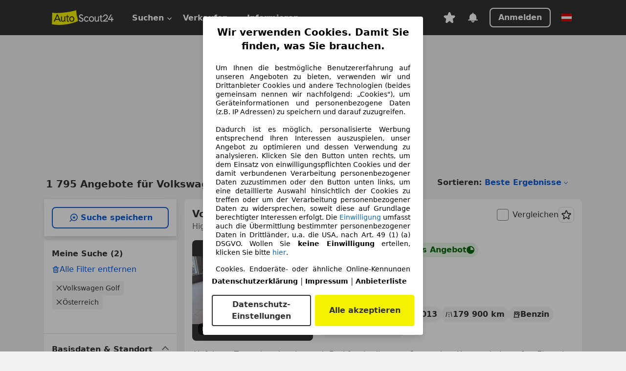

--- FILE ---
content_type: text/html; charset=utf-8
request_url: https://www.autoscout24.at/lst/volkswagen/golf
body_size: 158704
content:
<!DOCTYPE html><html lang="de-AT" data-theme="as24"><head><meta charSet="utf-8"/><meta name="viewport" content="width=device-width"/><title>Volkswagen Golf gebraucht kaufen bei AutoScout24</title><link rel="preload" href="https://prod.pictures.autoscout24.net/listing-images/fca52b2b-5bd0-4068-86b1-be7bfecca303_4f9bbf55-c0d7-44a2-8f34-7a17d5e7edf6.jpg/250x188.webp" as="image" media="(min-width: 768px) and (max-width: 1099px) and (-webkit-max-device-pixel-ratio: 1)"/><link rel="preload" href="https://prod.pictures.autoscout24.net/listing-images/fca52b2b-5bd0-4068-86b1-be7bfecca303_4f9bbf55-c0d7-44a2-8f34-7a17d5e7edf6.jpg/480x360.webp" as="image" media="(max-width: 767px), (min-width: 1100px), (-webkit-min-device-pixel-ratio: 1.01)"/><script data-testid="breadcrumbs-json-ld" type="application/ld+json">{"@context":"https://schema.org","@type":"BreadcrumbList","itemListElement":[{"@type":"ListItem","position":1,"item":{"@id":"/","name":"Startseite"}},{"@type":"ListItem","position":2,"item":{"@id":"/lst","name":"Suche"}},{"@type":"ListItem","position":3,"item":{"@id":"/lst/volkswagen","name":"Volkswagen"}},{"@type":"ListItem","position":4,"item":{"@id":"/lst/volkswagen/golf","name":"Golf"}}]}</script><link rel="preload" href="/assets/s24-osa/as24-osa-redesign-integration.js" as="script"/><meta name="next-head-count" content="7"/>
<meta name="mobile-web-app-capable" content="yes"/>
<meta name="apple-mobile-web-app-capable" content="yes"/>
<meta name="apple-mobile-web-app-title" content=""/>
<meta name="apple-mobile-web-app-status-bar-style" content="black"/>
<meta name="format-detection" content="telephone=no"/>

<link rel="apple-touch-icon" sizes="180x180" href="/assets/acquisition-fragments/metatags/images/favicon/apple-touch-icon.png"/>
<link rel="icon" type="image/png" sizes="32x32" href="/assets/acquisition-fragments/metatags/images/favicon/favicon-v2-32x32.png"/>
<link rel="icon" type="image/png" sizes="16x16" href="/assets/acquisition-fragments/metatags/images/favicon/favicon-v2-16x16.png"/>
<link rel="mask-icon" href="/assets/acquisition-fragments/metatags/images/favicon/safari-pinned-tab.svg" color="#f5f200"/>
<link rel="shortcut icon" href="/assets/acquisition-fragments/metatags/images/favicon/favicon.ico"/>
<meta name="msapplication-TileColor" content="#333333"/>
<meta name="msapplication-config" content="/assets/acquisition-fragments/metatags/xml/browserconfig.xml"/>
<meta name="theme-color" content="#ffffff"/>

<link rel="preconnect" href="https://prod.pictures.autoscout24.net"/><meta property="og:site_name" content="AutoScout24"/><meta property="og:type" content="website"/><meta name="format-detection" content="telephone=no"/><meta name="robots" content="index,follow"/><link rel="canonical" href="https://www.autoscout24.at/lst/volkswagen/golf"/><link rel="alternate" hrefLang="bg-BG" href="https://www.autoscout24.bg/lst/volkswagen/golf"/><link rel="alternate" hrefLang="cs-CZ" href="https://www.autoscout24.cz/lst/volkswagen/golf"/><link rel="alternate" hrefLang="de-AT" href="https://www.autoscout24.at/lst/volkswagen/golf"/><link rel="alternate" hrefLang="de-DE" href="https://www.autoscout24.de/lst/volkswagen/golf"/><link rel="alternate" hrefLang="es-ES" href="https://www.autoscout24.es/lst/volkswagen/golf"/><link rel="alternate" hrefLang="fr-BE" href="https://www.autoscout24.be/fr/lst/volkswagen/golf"/><link rel="alternate" hrefLang="fr-FR" href="https://www.autoscout24.fr/lst/volkswagen/golf"/><link rel="alternate" hrefLang="fr-LU" href="https://www.autoscout24.lu/lst/volkswagen/golf"/><link rel="alternate" hrefLang="hr-HR" href="https://www.autoscout24.hr/lst/volkswagen/golf"/><link rel="alternate" hrefLang="hu-HU" href="https://www.autoscout24.hu/lst/volkswagen/golf"/><link rel="alternate" hrefLang="it-IT" href="https://www.autoscout24.it/lst/volkswagen/golf"/><link rel="alternate" hrefLang="nl-BE" href="https://www.autoscout24.be/nl/lst/volkswagen/golf"/><link rel="alternate" hrefLang="nl-NL" href="https://www.autoscout24.nl/lst/volkswagen/golf"/><link rel="alternate" hrefLang="pl-PL" href="https://www.autoscout24.pl/lst/volkswagen/golf"/><link rel="alternate" hrefLang="ro-RO" href="https://www.autoscout24.ro/lst/volkswagen/golf"/><link rel="alternate" hrefLang="ru-RU" href="https://www.autoscout24.ru/lst/volkswagen/golf"/><link rel="alternate" hrefLang="sv-SE" href="https://www.autoscout24.se/lst/volkswagen/golf"/><link rel="alternate" hrefLang="tr-TR" href="https://www.autoscout24.com.tr/lst/volkswagen/golf"/><link rel="alternate" hrefLang="uk-UA" href="https://www.autoscout24.com.ua/lst/volkswagen/golf"/><link rel="alternate" hrefLang="en-GB" href="https://www.autoscout24.com/lst/volkswagen/golf"/><script type="application/ld+json">{"@context":"http:\u002F\u002Fschema.org","@graph":[{"@type":"Car","name":"Volkswagen Golf gebraucht kaufen bei AutoScout24","description":"Volkswagen Golf Gebrauchtwagen gesucht? Hier finden Sie aktuelle Volkswagen Golf Angebote bei AutoScout24, dem europaweit größten Online-Automarkt.","manufacturer":"Volkswagen","model":"Golf"}]}</script><meta property="og:image" content="https://www.autoscout24.de/assets/as24-search-funnel/images/og_image.jpg"/><meta property="og:image:width" content="1200"/><meta property="og:image:height" content="630"/><meta name="description" content="Volkswagen Golf Gebrauchtwagen gesucht? Hier finden Sie aktuelle Volkswagen Golf Angebote bei AutoScout24, dem europaweit größten Online-Automarkt."/><meta property="og:url" content="https://www.autoscout24.at/lst/volkswagen/golf"/><meta property="og:title" content="Volkswagen Golf gebraucht kaufen bei AutoScout24"/><meta property="og:description" content="Volkswagen Golf Gebrauchtwagen gesucht? Hier finden Sie aktuelle Volkswagen Golf Angebote bei AutoScout24, dem europaweit größten Online-Automarkt."/><link rel="manifest" href="/service-worker/manifests/manifest.json"/><style>:root{--base-0:0px;--base-1:1px;--base-2:2px;--base-4:4px;--base-6:6px;--base-8:8px;--base-12:12px;--base-14:14px;--base-16:16px;--base-18:18px;--base-20:20px;--base-24:24px;--base-28:28px;--base-32:32px;--base-36:36px;--base-40:40px;--base-48:48px;--base-54:54px;--base-64:64px;--base-999:999px;--color-black-10:#f4f4f4;--color-black-20:#eaeaea;--color-black-30:#d6d6d6;--color-black-40:#acacac;--color-black-50:#949494;--color-black-70:#7c7c7c;--color-black-80:#676767;--color-black-90:#333;--color-black-100:#000;--color-grey-warm-10:#f9f9f6;--color-grey-warm-20:#f4f4f0;--color-grey-warm-30:#dad9ce;--color-grey-warm-40:#a9a68e;--color-grey-warm-50:#979278;--color-grey-warm-70:#8a836c;--color-grey-warm-80:#5f594d;--color-grey-warm-90:#333;--color-grey-warm-100:#292621;--color-blue-20:#e2f1ff;--color-blue-30:#b9dcff;--color-blue-40:#8ac8ff;--color-blue-50:#57b2ff;--color-blue-70:#0082fa;--color-blue-80:#076fe6;--color-blue-90:#105dd3;--color-blue-100:#173db4;--color-indigo-20:#e0f1fe;--color-indigo-30:#b8e3fe;--color-indigo-40:#7ccefd;--color-indigo-50:#37b6fa;--color-indigo-70:#1695df;--color-indigo-80:#007ac5;--color-indigo-90:#0162a3;--color-indigo-100:#072c4a;--color-green-20:#e9f6e8;--color-green-30:#cae9c7;--color-green-40:#83cf7e;--color-green-50:#4cb944;--color-green-70:#359730;--color-green-80:#298625;--color-green-100:#0d670f;--color-orange-20:#ffdab3;--color-orange-30:#ffc385;--color-orange-40:#ffac59;--color-orange-50:#fd9537;--color-orange-70:#cf6a12;--color-orange-80:#92541d;--color-orange-100:#552f0d;--color-amber-20:#fcf4d4;--color-amber-30:#f7db5a;--color-amber-40:#f2ca26;--color-amber-50:#d0a91b;--color-amber-70:#7d6510;--color-amber-80:#715b0e;--color-amber-100:#473a0b;--color-red-20:#feedec;--color-red-30:#fccdca;--color-red-40:#f69493;--color-red-50:#ed6969;--color-red-70:#ed1c24;--color-red-80:#c60000;--color-red-100:#4b0401;--color-teal-20:#ebfaf6;--color-teal-30:#dafee8;--color-teal-40:#61d6bb;--color-teal-50:#2bb092;--color-teal-80:#007d77;--color-teal-100:#005245;--color-yellow-20:#fdfccc;--color-yellow-30:#f5f200;--color-yellow-40:#ede500;--color-white:#fff;--color-transparent:rgba(255,255,255,0)}[data-theme]{font-family:system-ui,-apple-system,BlinkMacSystemFont,Segoe UI,Roboto,Noto Sans,Ubuntu,Cantarell,Helvetica Neue,Helvetica,Arial,sans-serif,Apple Color Emoji,Segoe UI Emoji,Segoe UI Symbol;font-size:var(--font-font-size-body);letter-spacing:var(--font-letter-spacing-default);line-height:var(--font-line-height-body);color:var(--color-text-and-icon-default)}[data-theme] hr,hr[data-theme]{margin-top:var(--base-8);margin-bottom:var(--base-8);border:0;border-top:var(--base-1)solid var(--color-black-20)}a{color:var(--color-text-and-icon-link);text-decoration:none}a:hover{color:var(--color-text-and-icon-link-hover)}abbr,acronym,address,applet,article,aside,audio,b,big,blockquote,body,canvas,caption,center,cite,code,dd,del,details,dfn,div,dl,dt,em,embed,fieldset,figcaption,figure,footer,form,h1,h2,h3,h4,h5,h6,header,hgroup,html,i,iframe,img,ins,kbd,label,legend,li,mark,menu,nav,object,ol,output,p,pre,q,ruby,s,samp,section,small,span,strike,strong,sub,summary,sup,table,tbody,td,tfoot,th,thead,time,tr,tt,u,ul,var,video{font:inherit;vertical-align:baseline;color:inherit;border:0}a{font:inherit;vertical-align:baseline;border:0}button,input,select,textarea{font:inherit}button{cursor:pointer;-webkit-user-select:none;-ms-user-select:none;user-select:none}article,aside,details,figcaption,figure,footer,header,hgroup,menu,nav,section{display:block}ol,ul{list-style:none}blockquote,q{quotes:none}blockquote:before,blockquote:after,q:before,q:after{content:&quot;&quot;;content:none}table{border-collapse:collapse;border-spacing:0}*,:before,:after{box-sizing:border-box;margin:0;padding:0}html{-webkit-text-size-adjust:100%;-moz-text-size-adjust:100%;-ms-text-size-adjust:100%;text-size-adjust:100%;-webkit-overflow-scrolling:touch;overflow-y:scroll}body{-webkit-overflow-scrolling:touch}h1,h2,h3,h4,h5,h6{font-weight:400}input,textarea,select{position:relative}picture img{vertical-align:top}:root{font-size:var(--font-font-size-body);line-height:var(--font-line-height-body);letter-spacing:var(--font-letter-spacing-default);color:var(--color-text-and-icon-default)}:root [disabled]{color:var(--color-text-and-icon-disabled)}[data-theme] ::selection{background-color:var(--color-surface-selection)}:root{--border-radius-none:var(--base-0);--border-radius-s:var(--base-4);--border-radius-m:var(--base-8);--border-radius-l:var(--base-16);--border-radius-full:var(--base-999);--border-width-thin:var(--base-1);--border-width-thick:var(--base-2);--size-icon-s:var(--base-8);--size-icon-m:var(--base-16);--size-icon-l:var(--base-24);--spacing-2xs:var(--base-4);--spacing-xs:var(--base-8);--spacing-s:var(--base-12);--spacing-m:var(--base-16);--spacing-l:var(--base-24);--spacing-xl:var(--base-32);--spacing-2xl:var(--base-40);--spacing-3xl:var(--base-48);--spacing-4xl:var(--base-64);--component-button-color-fill-primary:var(--component-button-color-fill-primary-default,#076fe6);--component-chip-color-stroke:var(--component-chip-color-stroke-default,#acacac);--color-surface-subtle:var(--color-canvas-default,#f4f4f4);--component-tooltip-z-index:1000;--black-100:var(--color-black-100,#000);--spacing-xxs:var(--spacing-2xs,.25rem);--font-font-size-xs:var(--font-font-size-caption,.75rem)}.sr-visually-hidden{clip:rect(0 0 0 0);clip-path:inset(50%);white-space:nowrap;border:0;width:1px;height:1px;margin:-1px;padding:0;overflow:hidden;position:absolute!important}.sr-thin-scrollbar{scroll-behavior:smooth;scrollbar-width:thin;scrollbar-color:var(--color-overlay-default)var(--color-transparent)}.sr-thin-scrollbar::-webkit-scrollbar{background-color:var(--color-transparent);width:var(--spacing-xs);border:0px solid var(--color-transparent)}.sr-thin-scrollbar::-webkit-scrollbar-thumb{background-color:var(--color-overlay-default);border:var(--base-2)solid var(--color-transparent);border-radius:var(--spacing-2xs);background-clip:padding-box}
[data-theme=as24]{--color-elevation-dark:rgba(0,0,0,.12);--color-elevation-light:rgba(0,0,0,.05);--color-overlay-default:rgba(51,51,51,.8);--border-radius-none:0px;--border-radius-s:4px;--border-radius-m:8px;--border-radius-l:16px;--border-radius-full:999px;--border-width-thin:1px;--border-width-thick:2px;--font-font-family:SF Pro;--font-letter-spacing-default:0px;--font-letter-spacing-tight:0px;--font-font-size-display-xl:3rem;--font-font-size-display-l:0rem;--font-font-size-title:1.25rem;--font-font-size-body:1rem;--font-font-size-body-s:0rem;--font-font-size-caption:.75rem;--font-font-size-headline-desktop:2rem;--font-font-size-headline-mobile:1.5rem;--font-line-height-display-xl:1.125;--font-line-height-display-l:0;--font-line-height-title:1.4;--font-line-height-body:1.5;--font-line-height-body-s:0;--font-line-height-caption:1.33;--font-line-height-headline-desktop:1.25;--font-line-height-headline-mobile:1.33;--font-font-weight-regular:400;--font-font-weight-bold:600;--size-icon-s:8px;--size-icon-m:16px;--size-icon-l:24px;--spacing-2xs:4px;--spacing-xs:8px;--spacing-s:12px;--spacing-m:16px;--spacing-l:24px;--spacing-xl:32px;--spacing-2xl:40px;--spacing-3xl:48px;--spacing-4xl:64px;--color-text-and-icon-default:var(--color-black-90,#333);--color-text-and-icon-muted:var(--color-black-80,#676767);--color-text-and-icon-placeholder:var(--color-black-80,#676767);--color-text-and-icon-link:var(--color-blue-90,#105dd3);--color-text-and-icon-link-hover:var(--color-blue-100,#173db4);--color-text-and-icon-inverse:var(--color-white,#fff);--color-text-and-icon-link-inverse:var(--color-blue-30,#b9dcff);--color-text-and-icon-disabled:var(--color-black-40,#acacac);--color-canvas-default:var(--color-black-10,#f4f4f4);--color-surface-default:var(--color-white,#fff);--color-surface-muted:var(--color-black-10,#f4f4f4);--color-surface-contrast:var(--color-black-90,#333);--color-surface-brand:var(--color-yellow-30,#f5f200);--color-surface-brand-muted:var(--color-yellow-20,#fdfccc);--color-surface-brand-accent:var(--color-black-90,#333);--color-surface-interactive:var(--color-blue-80,#076fe6);--color-surface-disabled:var(--color-black-20,#eaeaea);--color-surface-destructive:var(--color-red-80,#c60000);--color-surface-selected:var(--color-black-90,#333);--color-stroke-default:var(--color-black-40,#acacac);--color-stroke-strong:var(--color-black-90,#333);--color-stroke-muted:var(--color-black-30,#d6d6d6);--color-stroke-divider:var(--color-black-30,#d6d6d6);--color-stroke-inverse:var(--color-white,#fff);--color-stroke-interactive:var(--color-blue-90,#105dd3);--color-stroke-focus:var(--color-black-90,#333);--color-stroke-focus-inverse:var(--color-white,#fff);--color-feedback-error-strong:var(--color-red-80,#c60000);--color-feedback-error-muted:var(--color-red-20,#feedec);--color-feedback-success-strong:var(--color-green-100,#0d670f);--color-feedback-success-muted:var(--color-green-20,#e9f6e8);--color-feedback-warning-strong:var(--color-amber-70,#7d6510);--color-feedback-warning-muted:var(--color-amber-20,#fcf4d4);--color-feedback-info-strong:var(--color-blue-100,#173db4);--color-feedback-info-muted:var(--color-blue-20,#e2f1ff);--border-radius-card:var(--border-radius-m,8px);--component-checkbox-border-radius:var(--border-radius-s,4px);--color-text-and-icon-selected:var(--color-text-and-icon-inverse,#fff);--color-surface-selection:var(--color-surface-brand,#f5f200);--component-radiobutton-border-width-active-indicator:0px;--component-radio-button-group-border-radius-inside:0px;--component-notification-banner-border-radius:0px;--component-button-color-fill-primary-hover:var(--color-blue-100,#173db4);--component-button-color-text-and-icon-ghost-accent-hover:var(--color-blue-100,#173db4);--component-button-border-radius:var(--border-radius-m,8px);--component-button-sizing-vertical-padding:var(--spacing-xs,8px);--component-autosuggest-spacing-list-item-horizontal-padding:var(--spacing-m,16px);--component-autosuggest-spacing-list-item-vertical-padding:var(--spacing-xs,8px);--component-chip-font-line-height:var(--font-line-height-body,1.5);--component-chip-font-font-size:var(--font-font-size-body,1rem);--component-chip-size-icon:var(--size-icon-l,24px);--component-chip-size-icon-cross:var(--size-icon-m,16px);--component-forms-border-radius:var(--border-radius-s,4px);--component-forms-spacing-height:var(--spacing-l,24px);--component-forms-spacing-width:var(--spacing-l,24px);--component-forms-color-stroke-rest:var(--color-black-70,#7c7c7c);--component-radiobutton-color-fill-active-indicator:var(--color-black-90,#333);--component-radio-button-group-border-width:var(--border-width-thin,1px);--component-radio-button-group-border-radius-outside:var(--border-radius-s,4px);--component-slider-color-fill-track:var(--color-black-30,#d6d6d6);--component-slider-color-fill-track-filled:var(--color-black-80,#676767);--component-toggle-color-fill-checked-hover:var(--color-blue-100,#173db4);--component-notification-banner-border-width:var(--border-width-thick,2px);--component-button-color-fill-primary-default:var(--color-surface-interactive,#076fe6);--component-button-color-text-and-icon-secondary:var(--color-text-and-icon-link,#105dd3);--component-button-color-text-and-icon-primary:var(--color-text-and-icon-inverse,#fff);--component-button-color-stroke-secondary:var(--color-stroke-interactive,#105dd3);--component-checkbox-color-fill-checked:var(--color-surface-default,#fff);--component-checkbox-color-fill-checked-disabled:var(--color-surface-default,#fff);--component-checkbox-color-stroke-checked:var(--component-forms-color-stroke-rest,#7c7c7c);--component-checkbox-color-stroke-checked-disabled:var(--color-stroke-muted,#d6d6d6);--component-checkbox-text-and-icons-checked:var(--color-text-and-icon-default,#333);--component-checkbox-text-and-icons-checked-disabled:var(--color-text-and-icon-disabled,#acacac);--component-chip-color-fill:var(--color-surface-muted,#f4f4f4);--component-chip-color-stroke-default:var(--color-stroke-default,#acacac);--component-chip-color-stroke-hover:var(--color-stroke-strong,#333);--component-chip-color-text-and-icon:var(--color-text-and-icon-default,#333);--component-forms-color-fill:var(--color-surface-default,#fff);--component-forms-color-stroke-hover:var(--color-stroke-strong,#333);--component-radiobutton-color-fill-active:var(--color-surface-default,#fff);--component-radiobutton-color-fill-active-error:var(--color-surface-default,#fff);--component-radiobutton-color-fill-active-disabled:var(--color-surface-default,#fff);--component-radiobutton-color-fill-active-indicator-error:var(--color-feedback-error-strong,#c60000);--component-radiobutton-color-fill-active-indicator-disabled:var(--color-text-and-icon-disabled,#acacac);--component-radiobutton-color-stroke-active:var(--component-forms-color-stroke-rest,#7c7c7c);--component-radio-button-group-color-fill:var(--color-surface-default,#fff);--component-slider-color-fill-thumb:var(--color-surface-selected,#333);--component-tab-color-stroke-selected:var(--color-stroke-strong,#333);--component-navigation-header-color-stroke-hover:var(--color-stroke-strong,#333);--component-navigation-header-color-text-and-icons:var(--color-text-and-icon-default,#333);--component-tag-color-brand-fill:var(--color-surface-brand,#f5f200);--component-tag-color-brand-text-and-icon:var(--color-text-and-icon-default,#333);--component-tooltip-color-text-and-icon:var(--color-text-and-icon-inverse,#fff);--component-tooltip-color-fill:var(--color-surface-contrast,#333);--component-radiobutton-color-stroke-hover:var(--component-forms-color-stroke-hover,#333);--component-radio-button-group-color-text-and-icon-selected:var(--color-text-and-icon-selected,#fff)}</style><script>if(!window.IntersectionObserver) { 
                document.write('<script src="/assets/as24-search-funnel/intersection-observer.js"><\/script>')
              }</script><script id="global-tracking-script" async="" type="module">function r(){if(typeof window!="object")return;if(window.showcar=window.showcar||{},window?.showcar?.tracking){console.error("Double init: window.showcar.tracking object already exists");return}let n=import("https://www.autoscout24.at/assets/showcar/brave-flamingo/full-script-R5SWXF2I.js"),o={loadGtm:async function(...t){(await n).loadGtm(...t)},trackBtsEvent:async function(...t){(await n).trackBtsEvent(...t)},trackBtsImpressionEvent:async function(...t){(await n).trackBtsImpressionEvent(...t)},trackPlanktonEvent:async function(...t){(await n).trackPlanktonEvent(...t)}};window.showcar.tracking=o}r();
//# sourceMappingURL=https://www.autoscout24.at/assets/showcar/brave-flamingo/AS_de_AT.js.map
</script><script>!function(){if("function"!=typeof window.__tcfapi||window.__tcfapi&&"function"!=typeof window.__tcfapi.start){var t,a=[],e=window,i=e.document,c=e.__tcfapi?e.__tcfapi.start:function(){};if(!e.__tcfapi&&function t(){var a=!!e.frames.__tcfapiLocator;if(!a){if(i.body){var c=i.createElement("iframe");c.style.cssText="display:none",c.name="__tcfapiLocator",i.body.appendChild(c)}else setTimeout(t,5)}return!a}()||e.__tcfapi&&!e.__tcfapi.start){var f=e.__tcfapi?e.__tcfapi():[];a.push.apply(a,f),e.__tcfapi=function(...e){var i=[...e];if(!e.length)return a;if("setGdprApplies"===i[0])i.length>3&&2===parseInt(i[1],10)&&"boolean"==typeof i[3]&&(t=i[3],"function"==typeof i[2]&&i[2]("set",!0));else if("ping"===i[0]){var c={gdprApplies:t,cmpLoaded:!1,apiVersion:"2.0"};"function"==typeof i[2]&&i[2](c,!0)}else a.push(i)},e.__tcfapi.commandQueue=a,e.__tcfapi.start=c,e.addEventListener("message",function(t){var a="string"==typeof t.data,i={};try{i=a?JSON.parse(t.data):t.data}catch(c){}var f=i.__tcfapiCall;f&&e.__tcfapi(f.command,f.version,function(e,i){if(t.source){var c={__tcfapiReturn:{returnValue:e,success:i,callId:f.callId,command:f.command}};a&&(c=JSON.stringify(c)),t.source.postMessage(c,"*")}},f.parameter)},!1)}}}();</script><script type="module" async="">(function(){"use strict";try{var e=document.createElement("style");e.appendChild(document.createTextNode('._consent-popup_1lphq_1{position:fixed;display:grid;place-items:center;background-color:#00000059;isolation:isolate;z-index:9999999999;counter-reset:css-counter 0;top:0;left:0;right:0;bottom:0;font-family:system-ui,-apple-system,BlinkMacSystemFont,Segoe UI,Roboto,Helvetica,Arial,sans-serif,"Apple Color Emoji","Segoe UI Emoji",Segoe UI Symbol;font-size:1rem}._consent-popup-inner_1lphq_21{background-color:#fff;padding:18px 18px 0;max-width:450px;text-align:justify;border-radius:4px;box-shadow:0 12px 24px #0000000d,0 8px 16px #0000000d,0 4px 8px #0000000d,0 0 2px #0000001f}._scrollable-container_1lphq_33{max-height:70vh;overflow:auto;padding:0 8px}._headline_1lphq_40{font-size:1.25rem;line-height:1.4;font-weight:700;margin-bottom:22px;color:#000;text-align:center}._content_1lphq_49{font-weight:400;color:#000;font-size:.875rem;line-height:1.3;margin-bottom:16px}._content_1lphq_49 a{color:#1166a8;font-size:.875rem;text-decoration:none}._content_1lphq_49 b{font-weight:700}._consent-decline_1lphq_67{font-weight:500;color:#1166a8;cursor:pointer;text-decoration:none;border:none;background:transparent;padding:0}._consent-decline_1lphq_67:hover{color:#0c4f90}._consent-decline_1lphq_67:active{color:#083b78}._acceptance-buttons_1lphq_85{display:flex;justify-content:space-between;background-color:fff;padding-bottom:18px;padding-top:8px}._acceptance-buttons_1lphq_85>button{font-weight:700;font-size:1rem;line-height:1.5;border-radius:4px;color:#333;padding:6px 0;width:49%}._consent-settings_1lphq_103{background-color:inherit;cursor:pointer;text-align:center;border-width:2px;border-style:solid;border-color:#333}._consent-accept_1lphq_114{background:#f5f200;cursor:pointer;border:none;text-align:center}._legalDisclosure_1lphq_123{margin-top:8px;margin-bottom:8px}._legalDisclosure_1lphq_123>a{font-size:.875rem;color:#000;font-weight:600}._headingForPurposes_1lphq_133{display:block;font-size:.83em;margin-block-start:1.67em;margin-block-end:1.67em;margin-inline-start:0px;margin-inline-end:0px;font-weight:700}@media screen and (max-width: 767px){._consent-popup-inner_1lphq_21{margin:20px}._headline_1lphq_40{margin-bottom:28px}}@media screen and (max-height: 680px){._scrollable-container_1lphq_33{max-height:60vh}}')),document.head.appendChild(e)}catch(o){console.error("vite-plugin-css-injected-by-js",o)}})();
const e={...{headline:"Wir verwenden Cookies. Damit Sie finden, was Sie brauchen.",description:'Um Ihnen die bestmögliche Benutzererfahrung auf unseren Angeboten zu bieten, verwenden wir und Drittanbieter Cookies und andere Technologien (beides gemeinsam nennen wir nachfolgend: „Cookies"), um Geräteinformationen und personenbezogene Daten (z.B. IP Adressen) zu speichern und darauf zuzugreifen.<br><br>Dadurch ist es möglich, personalisierte Werbung entsprechend Ihren Interessen auszuspielen, unser Angebot zu optimieren und dessen Verwendung zu analysieren. Klicken Sie den Button unten rechts, um dem Einsatz von einwilligungspflichten Cookies und der damit verbundenen Verarbeitung personenbezogener Daten zuzustimmen oder den Button unten links, um eine detaillierte Auswahl hinsichtlich der Cookies zu treffen oder um der Verarbeitung personenbezogener Daten zu widersprechen, soweit diese auf Grundlage berechtigter Interessen erfolgt. Die <a href="${$1}">Einwilligung</a> umfasst auch die Übermittlung bestimmter personenbezogener Daten in Drittländer, u.a. die USA, nach Art. 49 (1) (a) DSGVO. Wollen Sie <b>keine Einwilligung</b> erteilen, klicken Sie bitte ${$2}.',adjustPreferences:"Sie können Ihre Präferenzen jederzeit anpassen und erteilte Einwilligungen widerrufen, indem Sie in unserer Datenschutzerklärung den Privacy Manager besuchen.",acceptButton:"Alle akzeptieren",privacySettings:"Datenschutz-Einstellungen",here:"hier",privacy:"Datenschutzerklärung",imprint:"Impressum",vendorCount:"Wir arbeiten mit @@@@@@@ Anbietern zusammen.",vendorList:"Anbieterliste",purposesHeading:"Zwecke",newWindowWarning:"öffnet in einem neuen Fenster"},privacyUrl:"https://www.autoscout24.at/unternehmen/datenschutz/",imprintUrl:"https://www.autoscout24.at/unternehmen/impressum/",vendorListUrl:"https://www.autoscout24.at/consent-management/#vendors",consentUrl:"https://www.autoscout24.at/unternehmen/datenschutz/#box5-title",...{purposes:{1:{name:"Speichern von oder Zugriff auf Informationen auf einem Endgerät",description:"Cookies, Endgeräte- oder ähnliche Online-Kennungen (z. B. login-basierte Kennungen, zufällig generierte Kennungen, netzwerkbasierte Kennungen) können zusammen mit anderen Informationen (z. B. Browsertyp und Browserinformationen, Sprache, Bildschirmgröße, unterstützte Technologien usw.) auf Ihrem Endgerät gespeichert oder von dort ausgelesen werden, um es jedes Mal wiederzuerkennen, wenn es eine App oder einer Webseite aufruft. Dies geschieht für einen oder mehrere der hier aufgeführten Verarbeitungszwecke."},25:{name:"Essentielle Seitenfunktionen",description:"Wir bzw. diese Anbieter nutzen Cookies oder ähnliche Tools und Technologien, die für die essentielle Seitenfunktionen erforderlich sind und die einwandfreie Funktionalität der Webseite sicherstellen.  Sie werden normalerweise als Folge von Nutzeraktivitäten genutzt, um wichtige Funktionen wie das Setzen und Aufrechterhalten von Anmeldedaten oder Datenschutzeinstellungen zu ermöglichen. Die Verwendung dieser Cookies bzw. ähnlicher Technologien kann normalerweise nicht abgeschaltet werden. Allerdings können bestimmte Browser diese Cookies oder ähnliche Tools blockieren oder Sie darauf hinweisen. Das Blockieren dieser Cookies oder ähnlicher Tools kann die Funktionalität der Webseite beeinträchtigen."},26:{name:"Erweiterte Seitenfunktionen",description:"Wir bzw. Drittanbieter nutzen unterschiedliche technologische Mittel, darunter u.a. Cookies und ähnliche Tools auf unserer Webseite, um Ihnen erweiterte Seitenfunktionen anzubieten und ein verbessertes Nutzungserlebnis zu gewährleisten. Durch diese erweiterten Funktionalitäten ermöglichen wir die Personalisierung unseres Angebotes - etwa, um Ihre Suchvorgänge bei einem späteren Besuch fortzusetzen, Ihnen passende Angebote aus Ihrer Nähe anzuzeigen oder personalisierte Werbung und Nachrichten bereitzustellen und diese auszuwerten. Mit Ihrer Einwilligung werden nutzungsbasierte Informationen an von Ihnen kontaktierte Händler übermittelt. Einige Cookies/Tools werden von den Anbietern verwendet, um von Ihnen bei Finanzierungsanfragen angegebene Informationen für 30 Tage zu speichern und innerhalb dieses Zeitraums automatisch für die Befüllung neuer Finanzierungsanfragen wiederzuverwenden. Ohne die Verwendung solcher Cookies/Tools können solche erweiterten Funktionen ganz oder teilweise nicht genutzt werden."}},stacks:{1:"Genaue Standortdaten und Identifikation durch Scannen von Endgeräten",42:"Personalisierte Werbung und Inhalte, Messung von Werbeleistung und der Performance von Inhalten, Zielgruppenforschung sowie Entwicklung und Verbesserung von Angeboten"}}},n={},t=function(e,t,s){return t&&0!==t.length?Promise.all(t.map((e=>{if((e=function(e){return"/"+e}(e))in n)return;n[e]=!0;const t=e.endsWith(".css"),s=t?'[rel="stylesheet"]':"";if(document.querySelector(`link[href="${e}"]${s}`))return;const o=document.createElement("link");return o.rel=t?"stylesheet":"modulepreload",t||(o.as="script",o.crossOrigin=""),o.href=e,document.head.appendChild(o),t?new Promise(((n,t)=>{o.addEventListener("load",n),o.addEventListener("error",(()=>t(new Error(`Unable to preload CSS for ${e}`))))})):void 0}))).then((()=>e())):e()},s="ABCDEFGHIJKLMNOPQRSTUVWXYZabcdefghijklmnopqrstuvwxyz0123456789-_";function o(e){var n;return null==(n=document.cookie.match("(^|;)\\s*"+e+"\\s*=\\s*([^;]+)"))?void 0:n.pop()}function r(e,n){const t="domain="+p(document.location.hostname);document.cookie=[`${e}=${n}`,"path=/","max-age=31536000",t,"samesite=Lax"].join(";")}function a(e,n){if(!n)return!1;return 100*function(e){if(!/^[A-Za-z0-9\-_]+$/.test(e))return-1;let n="";for(const t of e)n+=s.indexOf(t).toString(2).padStart(6,"0");return parseInt(n,2)}(n.substring(1,7))>Date.now()-864e5*e}const i=["autoscout24","as24-search-funnel","autoplenum-development","autoplenum-staging","autoplenum","12gebrauchtwagen","12neuwagen","leasingmarkt","bild","leasevergelijker","autotrader","gebrauchtwagen","leasingtime"];const u=["autoscout24","autoplenum","autoplenum-development","autoplenum-staging","autotrader","gebrauchtwagen","leasingmarkt","leasingtime","12gebrauchtwagen","12gebrauchtwagen-staging","12gebrauchtwagen-development","12neuwagen","12neuwagen-staging","12neuwagen-development","bild","leasevergelijker","autotrader","autohebdo"],c={autoscout24:["de","be","at","es","it","fr","nl","lu","pl","hu","bg","ro","cz","ru","hr","se","com.tr","com.ua","com"],autoplenum:["de","at"],"autoplenum-development":["de","at"],"autoplenum-staging":["de","at"],autotrader:["nl","ca"],gebrauchtwagen:["at"],leasingmarkt:["de","at"],leasingtime:["de"],"12gebrauchtwagen":["de"],"12gebrauchtwagen-development":["de"],"12gebrauchtwagen-staging":["de"],"12neuwagen":["de"],"12neuwagen-development":["de"],"12neuwagen-staging":["de"],bild:["de"],leasevergelijker:["nl"],autohebdo:["net"]},l=["https://bild.de","https://leasingtime.de","https://rebuild.leasingtime.de","https://staging.leasingmarkt.de","https://staging.leasevergelijker.nl","https://as24-search-funnel-dev.as24-search-funnel.eu-west-1.infinity.as24.tech"];function d({origin:e,hostName:n,protocol:t,port:s}){const o=n.includes("autoscout24")&&n.includes("local"),r=!o&&t?`${t}//`:"https://",a=!o&&s?`:${s}`:"";if(l.includes(null!=e?e:""))return e;if(n.includes("autoscout24")&&"localhost"===n)return"https://www.autoscout24.com";if(e&&!e.includes("autoscout24")&&e.includes("local"))return e;let i="";for(const c of u)n.includes(`.${c}.`)&&(i=c);if(""===i)return"https://www.autoscout24.com";for(const u of c[i])if(n.endsWith(`.${u}`))return`${r}www.${i}.${u}${a}`;return"https://www.autoscout24.com"}const p=e=>{if(e.includes("as24-search-funnel"))return e;const n=d({hostName:e});return e&&n?n.replace("https://","").replace("www.","").replace("local.","").replace("localhost","www.autoscout24.com").replace(/:.*$/,""):"www.autoscout24.com"},h=window.location;function m(e){const{hostname:n,pathname:t,protocol:s,port:o,origin:r}=h,a=d({origin:r,hostName:n,protocol:s,port:o});if(!a)return;if(e&&"bild"===e)return`${a}/leasing/consent-management`;if(!n.includes("autoscout24"))return`${a}/consent-management`;var i;return`${n.endsWith(".be")&&n.includes("autoscout24")?`${a}${i=t,i.startsWith("/nl")?"/nl":"/fr"}`:a}/consent-management`}function g({translations:e,companyName:n,styles:t,contentHtml:s,buttonOrder:a}){const i=(new Document).querySelector.call(document,"#as24-cmp-popup");i&&i.remove(),function({translations:e,companyName:n,styles:t,contentHtml:s,buttonOrder:a}){const i={accept:`<button class=${t["consent-accept"]} data-testid="as24-cmp-accept-all-button">${e.acceptButton}</button>`,settings:`<button class=${t["consent-settings"]} data-testid="as24-cmp-partial-consent-button">${e.privacySettings}</button>`,decline:`<button class=${t["consent-decline"]} data-testid="as24-cmp-decline-all-button">${e.declineButton}</button>`},u=a.map((e=>i[e])).join("\n"),c=`\n    <div class=${t["consent-popup"]} id="as24-cmp-popup">\n      <div class=${t["consent-popup-inner"]} data-testid="as24-cmp-container">\n        <div class=${t["scrollable-container"]}>\n          ${s}\n        </div>\n        <div class=${t.legalDisclosure}>\n          <a href=${e.privacyUrl} aria-label="${e.privacy}(${e.newWindowWarning})" target="_blank">${e.privacy}</a> | \n          <a href=${e.imprintUrl} aria-label="${e.imprint}(${e.newWindowWarning})" target="_blank">${e.imprint}</a> |\n          <a href=${e.vendorListUrl} aria-label="${e.vendorList}(${e.newWindowWarning})" target="_blank">${e.vendorList}</a>\n        </div>\n        <div class=${t["acceptance-buttons"]}>\n          ${u}\n        </div>\n      </div>\n    </div>`,l=document.createElement("div");l.innerHTML=c,l.addEventListener("click",(async function(e){e.target instanceof HTMLElement&&(e.target.closest('[data-testId="as24-cmp-accept-all-button"]')&&p({route:"accept-all",companyName:n}),e.target.closest('[data-testId="as24-cmp-decline-all-button"]')&&p({route:"decline-all",companyName:n}),e.target.closest('[data-testId="as24-cmp-partial-consent-button"]')&&p({route:"partial-consent",companyName:n}))})),document.body.appendChild(l);const d=m(n);async function p({route:e,companyName:n}){if("partial-consent"===e){const e=encodeURIComponent(h.href),n=`${d}/?redirectTo=${e}`;h.href=n}else{l.remove();const t=await fetch(`${d}/${e}`,{method:"POST",headers:{"Content-Type":"application/json"},body:JSON.stringify({companyName:n})}).then((e=>e.json())),s=o("euconsent-v2")||"";t["euconsent-v2"]!==s&&(r("euconsent-v2",t["euconsent-v2"]),r("cconsent-v2",encodeURIComponent(t["cconsent-v2"])),r("addtl_consent",t.addtl_consent),r("as24-cmp-signature",t["as24-cmp-signature"])),window.__tcfapi("updateCmpApi",2,(()=>null),t,e,!1)}}}({translations:e,companyName:n,styles:t,contentHtml:s,buttonOrder:a});try{if("1"===sessionStorage.cmpPopupShownEventSent)return;const e=m(n);sessionStorage.cmpPopupShownEventSent="1",navigator.sendBeacon(`${e}/popup-shown`,JSON.stringify({companyName:n}))}catch(u){}}const w=window.location;async function b(e){const n=w.hostname,s=(n.includes("local.autoscout24.")||n.includes("127.0.0.1")||n.includes("localhost"))&&!!document.getElementById("as24-cmp-local-body");let o;o=t(s?()=>import("../../full-cmp.js"):()=>import("https://www.autoscout24.de/assets/as24-cmp/full-cmp.js"),[]);try{(await o).initializeFullCmpApi(e)}catch(r){console.error(r)}}function f(e,n,t){r(e,n),t.delete(e)}const v=157,k={"consent-popup":"_consent-popup_1lphq_1","consent-popup-inner":"_consent-popup-inner_1lphq_21","scrollable-container":"_scrollable-container_1lphq_33",headline:"_headline_1lphq_40",content:"_content_1lphq_49","consent-decline":"_consent-decline_1lphq_67","acceptance-buttons":"_acceptance-buttons_1lphq_85","consent-settings":"_consent-settings_1lphq_103","consent-accept":"_consent-accept_1lphq_114",legalDisclosure:"_legalDisclosure_1lphq_123",headingForPurposes:"_headingForPurposes_1lphq_133"};function y({description:e,templateValues:n,requiredKeys:t=[]}){for(const r of t){const t=`\${${r}}`;e.includes(t)&&!n[r]&&console.error(`Missing required template value: ${r}`)}return s=e,o=n,new Function("vars",["const tagged = ( "+Object.keys(o).join(", ")+" ) =>","`"+s+"`","return tagged(...Object.values(vars))"].join("\n"))(o);var s,o}const $={autoscout24:new Set(["en-GB","de-AT","fr-FR","fr-BE","fr-LU","it-IT","es-ES","pl-PL","nl-NL","bg-BG","ro-RO","hu-HU","hr-HR","cs-CZ","sv-SE","nl-BE","ru-RU","tr-TR","uk-UA","de-DE"]),"12gebrauchtwagen":new Set(["de-DE"]),"12neuwagen":new Set(["de-DE"]),autoplenum:new Set(["de-DE","de-AT"]),autotrader:new Set(["nl-NL"]),bild:new Set(["de-DE"]),gebrauchtwagen:new Set(["de-AT"]),leasevergelijker:new Set(["nl-NL"]),leasingmarkt:new Set(["de-DE"]),leasingtime:new Set(["de-DE"])},z=186;const _={strict:$.autoscout24.has("de-AT")?z:v},S=function({translations:e,styles:n}){const t=`<button class=${null==n?void 0:n["consent-decline"]} data-testid="as24-cmp-decline-all-button">${e.here}</button>`;return{...e,description:y({description:e.description,templateValues:{$1:null==e?void 0:e.consentUrl,$2:t},requiredKeys:["$2"]})}}({translations:e,vendorCount:_.strict,styles:k}),E=new class extends class{constructor(e,n,t){this.translations=e,this.vendorCount=n,this.styles=t,this.blocks=[]}addHeadline(e){return this.blocks.push(`<p class=${this.styles.headline}>${e}</p>`),this}addText(e,n){return(null==n?void 0:n.hr)&&this.blocks.push("<hr />"),this.blocks.push(`<p class=${this.styles.content}>${e}</p>`),this}addHeading(e,n){return(null==n?void 0:n.hr)&&this.blocks.push("<hr />"),this.blocks.push(`<p class=${this.styles.headingForPurposes}>${e}</p>`),this}addVendorCountLine(e){var n;const t=null==(n=this.translations.vendorCount)?void 0:n.replace(e,this.vendorCount.toString());return t&&this.addText(t,{hr:!0}),this}getButtonOrder(){return["settings","accept"]}build(){return this.blocks.join("\n")}}{buildContent(){return this.addHeadline(this.translations.headline).addText(this.translations.description).addText(this.translations.purposes[1].description).addText(this.translations.adjustPreferences).addHeading(this.translations.purposesHeading).addText(this.translations.stacks[1]).addText(this.translations.stacks[42],{hr:!0}).addHeading(this.translations.purposes[25].name,{hr:!0}).addText(this.translations.purposes[25].description,{hr:!0}).addHeading(this.translations.purposes[26].name,{hr:!0}).addText(this.translations.purposes[26].description).addVendorCountLine("@@@@@@@").build()}}(S,_.strict,k);var C;C={translations:S,isoCulture:"de-AT",companyName:"autoscout24",styles:k,mode:"strict",vendorListVersion:141,contentHtml:E.buildContent(),buttonOrder:E.getButtonOrder()},"undefined"!=typeof window&&function(e){var n,t;const s=new URL(e),r=null==(n=s.searchParams.get("show-as24-cmp"))?void 0:n.toLowerCase(),a=null==(t=o("show-as24-cmp"))?void 0:t.toLowerCase(),u=i.findIndex((e=>s.hostname.includes(`${e}`)))>-1;return"true"===r||"false"!==r&&("true"===a||"false"!==a&&u)}(w.href)&&function(){function e(n){document.body?n():setTimeout((()=>e(n)),1)}return new Promise((n=>{e(n)}))}().then((()=>async function({translations:e,...n}){if(function(){const e=window.self!==window.top,n=w.href.includes("disable-cmp=true")||(null==document?void 0:document.cookie.includes("disable-cmp=true")),t="true"===document.body.dataset.suppressCmp||"true"===document.body.dataset.suppresscmp,s=/autoscout24\.com\/entry\/.*/.test(w.href);return t||n||e||s}())return;const{companyName:t,styles:s,contentHtml:i,buttonOrder:u}=n;var c,l;window.addEventListener("showAs24Cmp",(()=>{g({translations:e,companyName:t,styles:s,contentHtml:i,buttonOrder:u})})),c=w.search,null!=(l=c.includes("sticky-as24-cmp=true"))&&l&&r("show-as24-cmp","true"),function(){const e=new URLSearchParams(w.search),n=new URLSearchParams(w.hash.slice(1)),t=e.get("euconsent-v2")||n.get("euconsent-v2"),s=e.get("cconsent-v2")||n.get("cconsent-v2"),o=e.get("addtl_consent")||n.get("addtl_consent"),r=e.get("cm-custom-vendors")||n.get("cm-custom-vendors"),a=e.get("cm-custom-purposes")||n.get("cm-custom-purposes"),i=!!(e.get("gdpr-auditId")||e.get("gdpr-last-interaction")||t||s||o||r||a);if(e.delete("gdpr-auditId"),e.delete("gdpr-last-interaction"),t&&f("euconsent-v2",t,e),s&&f("cconsent-v2",s,e),o&&f("addtl_consent",o,e),a&&f("cm-custom-purposes",a,e),r&&f("cm-custom-vendors",r,e),i){const n=e.toString();history.replaceState(null,"",n?`?${n}`:"")}}();const d=365,p=o("euconsent-v2")||"";a(d,p)?window.location.search.includes("googleConsentMode=true")&&(window.dataLayer=window.dataLayer||[],window.dataLayer.push("consent","default",{ad_storage:"granted",analytics_storage:"granted",functionality_storage:"granted",personalization_storage:"granted",security_storage:"granted"},{common_country:"de",common_language:"de",common_brand:"",common_environment:"live",common_platform:"web",common_techState:"tatsu"})):g({translations:e,companyName:t,styles:s,contentHtml:i,buttonOrder:u}),"loading"===document.readyState?window.addEventListener("DOMContentLoaded",(()=>b(n))):b(n)}(C))).catch(console.error);
</script><link rel="preload" href="/assets/as24-search-funnel/_next/static/css/0b69d06739f74f39.css" as="style"/><link rel="stylesheet" href="/assets/as24-search-funnel/_next/static/css/0b69d06739f74f39.css" data-n-g=""/><link rel="preload" href="/assets/as24-search-funnel/_next/static/css/d3420e303386eac7.css" as="style"/><link rel="stylesheet" href="/assets/as24-search-funnel/_next/static/css/d3420e303386eac7.css" data-n-p=""/><link rel="preload" href="/assets/as24-search-funnel/_next/static/css/0df2228142d1eb13.css" as="style"/><link rel="stylesheet" href="/assets/as24-search-funnel/_next/static/css/0df2228142d1eb13.css" data-n-p=""/><link rel="preload" href="/assets/as24-search-funnel/_next/static/css/2de711f911c15b6a.css" as="style"/><link rel="stylesheet" href="/assets/as24-search-funnel/_next/static/css/2de711f911c15b6a.css"/><link rel="preload" href="/assets/as24-search-funnel/_next/static/css/d3dc3ae748ba355c.css" as="style"/><link rel="stylesheet" href="/assets/as24-search-funnel/_next/static/css/d3dc3ae748ba355c.css"/><noscript data-n-css=""></noscript><script defer="" nomodule="" src="/assets/as24-search-funnel/_next/static/chunks/polyfills-42372ed130431b0a.js"></script><script defer="" src="/assets/as24-search-funnel/_next/static/chunks/3306.29ab9e1db532f05f.js"></script><script defer="" src="/assets/as24-search-funnel/_next/static/chunks/9421.92402bc4e64645d9.js"></script><script src="/assets/as24-search-funnel/_next/static/chunks/webpack-288aef6f55144693.js" defer=""></script><script src="/assets/as24-search-funnel/_next/static/chunks/framework-6f773ab18b666892.js" defer=""></script><script src="/assets/as24-search-funnel/_next/static/chunks/main-f47793195f6b25d7.js" defer=""></script><script src="/assets/as24-search-funnel/_next/static/chunks/pages/_app-2c27536414aee3f3.js" defer=""></script><script src="/assets/as24-search-funnel/_next/static/chunks/9713-64214d8123b2721e.js" defer=""></script><script src="/assets/as24-search-funnel/_next/static/chunks/7800-1a60f4575e289634.js" defer=""></script><script src="/assets/as24-search-funnel/_next/static/chunks/585-8508e8e5b2b23d15.js" defer=""></script><script src="/assets/as24-search-funnel/_next/static/chunks/2296-127b8c36d83e3f2f.js" defer=""></script><script src="/assets/as24-search-funnel/_next/static/chunks/5419-5594b27d78599c2d.js" defer=""></script><script src="/assets/as24-search-funnel/_next/static/chunks/3234-6a202f6eae309369.js" defer=""></script><script src="/assets/as24-search-funnel/_next/static/chunks/5944-ae757358cac2d893.js" defer=""></script><script src="/assets/as24-search-funnel/_next/static/chunks/7007-7184ab5581faf5fe.js" defer=""></script><script src="/assets/as24-search-funnel/_next/static/chunks/7527-ce854c03bf585a18.js" defer=""></script><script src="/assets/as24-search-funnel/_next/static/chunks/8703-9728466d243ccb0a.js" defer=""></script><script src="/assets/as24-search-funnel/_next/static/chunks/7009-ba10d609272c948d.js" defer=""></script><script src="/assets/as24-search-funnel/_next/static/chunks/1527-bb9e177f4ee4e3a1.js" defer=""></script><script src="/assets/as24-search-funnel/_next/static/chunks/3135-ae880fbabf8dd85a.js" defer=""></script><script src="/assets/as24-search-funnel/_next/static/chunks/5756-4563c47fadbf3bd4.js" defer=""></script><script src="/assets/as24-search-funnel/_next/static/chunks/3079-1d3917961a933e77.js" defer=""></script><script src="/assets/as24-search-funnel/_next/static/chunks/2175-8daa5655c0718900.js" defer=""></script><script src="/assets/as24-search-funnel/_next/static/chunks/2598-3c7f542fd0bb6eee.js" defer=""></script><script src="/assets/as24-search-funnel/_next/static/chunks/3172-eeb09902348a72aa.js" defer=""></script><script src="/assets/as24-search-funnel/_next/static/chunks/8811-d9b1ae615354c451.js" defer=""></script><script src="/assets/as24-search-funnel/_next/static/chunks/pages/lst/%5B...slug%5D-5a474c28f558bdba.js" defer=""></script><script src="/assets/as24-search-funnel/_next/static/as24-search-funnel_main-20260119164506/_buildManifest.js" defer=""></script><script src="/assets/as24-search-funnel/_next/static/as24-search-funnel_main-20260119164506/_ssgManifest.js" defer=""></script></head><body style="display:block !important"><div class="sc-content-container" style="-webkit-overflow-scrolling:auto;overflow-x:visible"><div class="header-fragment"><script>window.headerFooterLocale="de-AT",window.headerFooterDomain="autoscout24",window.headerVersion="439c95e7";</script><script>!function(){try{let e="as24-header-html-dealer-nav",o=localStorage.getItem(e);if(o){let t=(e=>{let o=document.cookie.split(";"),t="sso=";for(let e of o)if((e=e.trim()).startsWith(t))return decodeURIComponent(e.slice(t.length));return null})(0),{versionHash:r,ssoCookie:n,html:a}=JSON.parse(o);r===window.headerVersion&&n===t?(window.__AS24_HEADER_CACHED__=!0,document.body?.insertAdjacentHTML("afterbegin",a)):localStorage.removeItem(e)}}catch(e){console.error("Early cache handler failed:",e)}}();</script><style>.icon-arrow,.hfo-expandable-box__label:after{content:"";transform-origin:50% 25%;content:"";border-top:1px solid #000;border-bottom:0;border-left:0;border-right:1px solid #000;border-radius:1px;width:7px;height:7px;margin-left:8px;transform:rotate(135deg)}.sc-hidden{display:none!important}@media (min-width:0) and (max-width:767px){.sc-hidden-at-s{display:none!important}}@media (min-width:768px) and (max-width:1023px){.sc-hidden-at-m{display:none!important}}@media (min-width:1024px) and (max-width:1099px){.sc-hidden-at-l{display:none!important}}@media (min-width:320px) and (max-width:1023px){.sc-visible-at-l{display:none}}@media (min-width:1100px){.sc-visible-at-l{display:none}.sc-hidden-at-xl{display:none!important}}@media (max-width:1099px){.sc-visible-at-xl{display:none}}.sc-inline-link{cursor:pointer;color:#333;background:0 0;border:none;text-decoration:none;transition:color .2s ease-in}.sc-inline-link:hover,.sc-inline-link:active{color:#1166a8}.sc-btn-block{width:100%;display:block}.sc-btn-ross{-webkit-user-select:none;user-select:none;-webkit-appearance:none;appearance:none;color:#333;text-align:center;border:none;border-radius:4px;padding:10px 16px;font-size:1rem;font-weight:600;line-height:1.3;text-decoration:none;transition:color .2s ease-in,background-color .2s ease-in,border-color .2s ease-in;display:inline-block}.sc-btn-ross:hover{color:#333}.sc-btn-ross [class^=icon-]{background-size:contain;width:16px;height:16px;display:inline-block;position:relative}.sc-btn-ross{color:#333;background-color:#fff;border:2px solid #333;padding-top:8px;padding-bottom:8px}.sc-btn-ross:hover,.sc-btn-ross:active{color:#000;border:2px solid #000}.sc-btn-ross[disabled]{color:#acacac;border:2px solid #acacac}.sc-link-with-icon{float:right;align-items:center;display:flex}.sc-link-with-icon svg{margin-left:8px}@media (min-width:768px){.hfo-expandable-box--adaptive{border-bottom:none}.hfo-expandable-box--adaptive .hfo-expandable-box__content{display:block}.hfo-expandable-box--adaptive .hfo-expandable-box__label{cursor:auto}.hfo-expandable-box--adaptive .hfo-expandable-box__label:after{display:none}}.hfo-expandable-box__title{font-size:1rem;font-weight:600}.hfo-expandable-box__toggle{display:none}.hfo-expandable-box__toggle:checked~.hfo-expandable-box__content{display:block}.hfo-expandable-box__toggle:checked~.hfo-expandable-box__title>.hfo-expandable-box__label:after{transition:all .4s;right:18px;transform:rotate(315deg)}.hfo-expandable-box__label{cursor:pointer;justify-content:space-between;align-items:center;padding:20px 0;display:flex}.hfo-expandable-box__label:after{transition:all .4s;position:absolute;right:16px;transform:rotate(135deg)}@media (min-width:768px){.hfo-expandable-box__label{padding:28px 0}}.hfo-expandable-box__content{display:none}.icon-arrow,.hfo-expandable-box__label:after{content:"";transform-origin:50% 25%;border-top:1px solid #000;border-bottom:0;border-left:0;border-right:1px solid #000;border-radius:1px;width:7px;height:7px;margin-left:8px;transform:rotate(135deg)}.hfo-popover{background:#fff;border:1px solid #dcdcdc;border-radius:4px;margin-top:16px;box-shadow:0 0 10px #dcdcdc}@media (max-width:481px){.hfo-popover{width:calc(100% - 16px);left:8px}}.hfo-popover{z-index:2;max-width:450px;padding:16px;position:absolute}.hfo-popover__content:first-of-type h2,.hfo-popover__content:first-of-type h3,.hfo-popover__content:first-of-type h4,.hfo-popover__content:first-of-type h5{padding-right:40px}.hfo-popover__close{cursor:pointer;z-index:1;background:#fff;border:1px solid #dcdcdc;border-radius:4px;width:32px;height:32px;padding:8px;line-height:20px;transition:border-color .2s;display:inline-block;position:absolute;top:16px;right:16px}.hfo-popover__close img{fill:#949494;width:12px;height:12px;transition:fill .2s}.hfo-popover__close:hover{border-color:#4c4c4c}.hfo-popover__close:hover img{fill:#4c4c4c}.hfo-popover:before,.hfo-popover:after{content:"";pointer-events:none;position:absolute;top:0;left:10%;transform:translate(-50%,-100%)}.hfo-popover:before{border:14px solid #0000;border-bottom-color:#dcdcdc}.hfo-popover:after{border:13px solid #0000;border-bottom-color:#fff}.hfo-popover.hfo-popover-left{left:0}.hfo-popover.hfo-popover-left:before,.hfo-popover.hfo-popover-left:after{left:10%}.hfo-popover.hfo-popover-center{left:25%}@media (max-width:768px){.hfo-popover.hfo-popover-center{left:calc(50% - 225px)}}@media (max-width:481px){.hfo-popover.hfo-popover-center{left:8px}}.hfo-popover.hfo-popover-center:before,.hfo-popover.hfo-popover-center:after{left:50%}.hfo-popover.hfo-popover-right{right:16px}@media (max-width:481px){.hfo-popover.hfo-popover-right{left:8px;right:inherit}}.hfo-popover.hfo-popover-right:before,.hfo-popover.hfo-popover-right:after{left:90%}</style><style>.icon-arrow{content:"";transform-origin:50% 25%;border-top:1px solid #000;border-bottom:0;border-left:0;border-right:1px solid #000;border-radius:1px;width:7px;height:7px;margin-left:8px;transform:rotate(135deg)}:root{--bell-read-active-background-image:url("data:image/svg+xml,%3Csvg xmlns='http://www.w3.org/2000/svg' viewBox='0 0 24 24'%3E%3Cpath fill='%23333' fill-rule='evenodd' d='M21 16h-2v-5c0-3.5-2.6-6.4-6-6.9V3c0-.6-.4-1-1-1s-1 .4-1 1v1.1c-3.4.5-6 3.4-6 6.9v5H3c-.6 0-1 .4-1 1s.4 1 1 1h6v1c0 1.7 1.3 3 3 3s3-1.3 3-3v-1h6c.6 0 1-.4 1-1s-.4-1-1-1zm-8 3c0 .6-.4 1-1 1s-1-.4-1-1v-1h2v1z'/%3E%3C/svg%3E");--bell-read-background-image:url("data:image/svg+xml,%3Csvg xmlns='http://www.w3.org/2000/svg' viewBox='0 0 24 24' style=' fill: white;%0A'%3E%3Cpath fill='currentColor' fill-rule='evenodd' d='M21 16h-2v-5c0-3.5-2.6-6.4-6-6.9V3c0-.6-.4-1-1-1s-1 .4-1 1v1.1c-3.4.5-6 3.4-6 6.9v5H3c-.6 0-1 .4-1 1s.4 1 1 1h6v1c0 1.7 1.3 3 3 3s3-1.3 3-3v-1h6c.6 0 1-.4 1-1s-.4-1-1-1zm-8 3c0 .6-.4 1-1 1s-1-.4-1-1v-1h2v1z' style=' fill: white;%0A'%3E%3C/path%3E%3C/svg%3E");--bell-read-active-background-color:#fff}[data-header-theme=autotrader_nl]{--bell-read-active-background-image:url("data:image/svg+xml,%3Csvg xmlns='http://www.w3.org/2000/svg' viewBox='0 0 24 24'%3E%3Cpath fill='%23fff' fill-rule='evenodd' d='M21 16h-2v-5c0-3.5-2.6-6.4-6-6.9V3c0-.6-.4-1-1-1s-1 .4-1 1v1.1c-3.4.5-6 3.4-6 6.9v5H3c-.6 0-1 .4-1 1s.4 1 1 1h6v1c0 1.7 1.3 3 3 3s3-1.3 3-3v-1h6c.6 0 1-.4 1-1s-.4-1-1-1zm-8 3c0 .6-.4 1-1 1s-1-.4-1-1v-1h2v1z'/%3E%3C/svg%3E");--bell-read-background-image:url("data:image/svg+xml,%3Csvg xmlns='http://www.w3.org/2000/svg' viewBox='0 0 24 24'%3E%3Cpath fill='%23333' fill-rule='evenodd' d='M21 16h-2v-5c0-3.5-2.6-6.4-6-6.9V3c0-.6-.4-1-1-1s-1 .4-1 1v1.1c-3.4.5-6 3.4-6 6.9v5H3c-.6 0-1 .4-1 1s.4 1 1 1h6v1c0 1.7 1.3 3 3 3s3-1.3 3-3v-1h6c.6 0 1-.4 1-1s-.4-1-1-1zm-8 3c0 .6-.4 1-1 1s-1-.4-1-1v-1h2v1z'/%3E%3C/svg%3E");--bell-read-active-background-color:#007fb6}[data-header-theme=gebrauchtwagen_at]{--bell-read-active-background-image:url("data:image/svg+xml,%3Csvg xmlns='http://www.w3.org/2000/svg' viewBox='0 0 24 24'%3E%3Cpath fill='%23cd1719' fill-rule='evenodd' d='M21 16h-2v-5c0-3.5-2.6-6.4-6-6.9V3c0-.6-.4-1-1-1s-1 .4-1 1v1.1c-3.4.5-6 3.4-6 6.9v5H3c-.6 0-1 .4-1 1s.4 1 1 1h6v1c0 1.7 1.3 3 3 3s3-1.3 3-3v-1h6c.6 0 1-.4 1-1s-.4-1-1-1zm-8 3c0 .6-.4 1-1 1s-1-.4-1-1v-1h2v1z'/%3E%3C/svg%3E")}.hfo-nav__topic--open .hfo-nav__notification-bell{background-color:var(--bell-read-active-background-color);border-radius:4px 4px 0 0}.hfo-nav__topic--open .hfo-nav__notification-bell .sase-bell-read{background-image:var(--bell-read-active-background-image);background-repeat:no-repeat}.hfo-nav__topic--open .hfo-nav__notification-bell .sase-bell-unread{background-image:url("data:image/svg+xml,%3Csvg viewBox='0 0 40 40' fill='none' xmlns='http://www.w3.org/2000/svg'%3E%3Cpath fill-rule='evenodd' clip-rule='evenodd' d='M29 24H27V19C27 15.5 24.4 12.6 21 12.1V11C21 10.4 20.6 10 20 10C19.4 10 19 10.4 19 11V12.1C15.6 12.6 13 15.5 13 19V24H11C10.4 24 10 24.4 10 25C10 25.6 10.4 26 11 26H14H17V27C17 28.7 18.3 30 20 30C21.7 30 23 28.7 23 27V26H26H29C29.6 26 30 25.6 30 25C30 24.4 29.6 24 29 24ZM21 27C21 27.6 20.6 28 20 28C19.4 28 19 27.6 19 27V26H21V27Z' fill='black'/%3E%3Crect x='22.5' y='4.5' width='15' height='15' rx='7.5' fill='%23C62C2B'/%3E%3Cpath d='M27.944 9.768V11.124L29.756 10.32V16.5H31.124V8.364L27.944 9.768Z' fill='black'/%3E%3Crect x='22.5' y='4.5' width='15' height='15' rx='7.5' stroke='%23333333'/%3E%3C/svg%3E%0A");background-repeat:no-repeat}.hfo-nav__topic--open .hfo-nav__notification-bell .mobile-sase-bell-placeholder{background:url("data:image/svg+xml,%3Csvg xmlns='http://www.w3.org/2000/svg' viewBox='0 0 24 24'%3E%3Cpath fill='%23333' fill-rule='evenodd' d='M21 16h-2v-5c0-3.5-2.6-6.4-6-6.9V3c0-.6-.4-1-1-1s-1 .4-1 1v1.1c-3.4.5-6 3.4-6 6.9v5H3c-.6 0-1 .4-1 1s.4 1 1 1h6v1c0 1.7 1.3 3 3 3s3-1.3 3-3v-1h6c.6 0 1-.4 1-1s-.4-1-1-1zm-8 3c0 .6-.4 1-1 1s-1-.4-1-1v-1h2v1z'/%3E%3C/svg%3E") no-repeat}.hfo-nav__notification-bell{cursor:pointer;background-color:#0000;border-radius:4px;justify-content:center;align-items:center;transition:color .2s ease-in;display:flex}@media (hover:hover){.hfo-nav__notification-bell:hover{background-color:var(--bell-read-active-background-color)}.hfo-nav__notification-bell:hover .sase-bell-read{background-image:var(--bell-read-active-background-image);background-repeat:no-repeat}.hfo-nav__notification-bell:hover .sase-bell-unread{background-image:url("data:image/svg+xml,%3Csvg viewBox='0 0 40 40' fill='none' xmlns='http://www.w3.org/2000/svg'%3E%3Cpath fill-rule='evenodd' clip-rule='evenodd' d='M29 24H27V19C27 15.5 24.4 12.6 21 12.1V11C21 10.4 20.6 10 20 10C19.4 10 19 10.4 19 11V12.1C15.6 12.6 13 15.5 13 19V24H11C10.4 24 10 24.4 10 25C10 25.6 10.4 26 11 26H14H17V27C17 28.7 18.3 30 20 30C21.7 30 23 28.7 23 27V26H26H29C29.6 26 30 25.6 30 25C30 24.4 29.6 24 29 24ZM21 27C21 27.6 20.6 28 20 28C19.4 28 19 27.6 19 27V26H21V27Z' fill='black'/%3E%3Crect x='22.5' y='4.5' width='15' height='15' rx='7.5' fill='%23C62C2B'/%3E%3Cpath d='M27.944 9.768V11.124L29.756 10.32V16.5H31.124V8.364L27.944 9.768Z' fill='black'/%3E%3Crect x='22.5' y='4.5' width='15' height='15' rx='7.5' stroke='%23333333'/%3E%3C/svg%3E%0A");background-repeat:no-repeat}.hfo-nav__notification-bell:hover .mobile-sase-bell-placeholder{background:url("data:image/svg+xml,%3Csvg xmlns='http://www.w3.org/2000/svg' viewBox='0 0 24 24'%3E%3Cpath fill='%23333' fill-rule='evenodd' d='M21 16h-2v-5c0-3.5-2.6-6.4-6-6.9V3c0-.6-.4-1-1-1s-1 .4-1 1v1.1c-3.4.5-6 3.4-6 6.9v5H3c-.6 0-1 .4-1 1s.4 1 1 1h6v1c0 1.7 1.3 3 3 3s3-1.3 3-3v-1h6c.6 0 1-.4 1-1s-.4-1-1-1zm-8 3c0 .6-.4 1-1 1s-1-.4-1-1v-1h2v1z'/%3E%3C/svg%3E") no-repeat}}.hfo-nav__notification-bell.mobile-sase-bell{border-bottom-right-radius:0;border-bottom-left-radius:0;display:flex;position:absolute;right:8px}@media (min-width:1100px){.hfo-nav__notification-bell.mobile-sase-bell{display:none}}.hfo-nav__notification-bell button.sase-bell{margin:0;padding:0}.hfo-nav__notification-bell .sase-notifications{display:flex}.hfo-nav__notification-bell .sase-bell-read{background:var(--bell-read-background-image);background-repeat:no-repeat;width:24px;height:24px;margin:12px}.hfo-nav__notification-bell .sase-bell-unread{background:url("data:image/svg+xml,%3Csvg viewBox='0 0 40 40' fill='none' xmlns='http://www.w3.org/2000/svg'%3E%3Cpath fill-rule='evenodd' clip-rule='evenodd' d='M29 24H27V19C27 15.5 24.4 12.6 21 12.1V11C21 10.4 20.6 10 20 10C19.4 10 19 10.4 19 11V12.1C15.6 12.6 13 15.5 13 19V24H11C10.4 24 10 24.4 10 25C10 25.6 10.4 26 11 26H14H17V27C17 28.7 18.3 30 20 30C21.7 30 23 28.7 23 27V26H26H29C29.6 26 30 25.6 30 25C30 24.4 29.6 24 29 24ZM21 27C21 27.6 20.6 28 20 28C19.4 28 19 27.6 19 27V26H21V27Z' fill='white'/%3E%3Crect x='22.5' y='4.5' width='15' height='15' rx='7.5' fill='%23C62C2B'/%3E%3Cpath d='M27.944 9.768V11.124L29.756 10.32V16.5H31.124V8.364L27.944 9.768Z' fill='white'/%3E%3Crect x='22.5' y='4.5' width='15' height='15' rx='7.5' stroke='%23333333'/%3E%3C/svg%3E%0A") no-repeat;width:36px;height:36px;margin:6px}.hfo-nav__notification-bell .sase-popover{border:none;border-radius:4px 0 4px 4px;margin:0;position:absolute;top:48px;left:auto;right:0;transform:none;box-shadow:0 4px 8px #0000000d}.hfo-nav__notification-bell .sase-popover-right{transform:none}.hfo-nav__notification-bell .sase-popover-right:before,.hfo-nav__notification-bell .sase-popover-right:after{content:none}#mobile-sase-bell .sase-bell-read{width:24px;height:24px;margin:5px}#mobile-sase-bell .sase-bell-unread{background:url("data:image/svg+xml,<svg width=\"24\" height=\"24\" viewBox=\"0 0 24 24\" fill=\"none\" xmlns=\"http://www.w3.org/2000/svg\"><path fill-rule=\"evenodd\" clip-rule=\"evenodd\" d=\"M21 16H19V11C19 7.5 16.4 4.6 13 4.1V3C13 2.4 12.6 2 12 2C11.4 2 11 2.4 11 3V4.1C7.6 4.6 5 7.5 5 11V16H3C2.4 16 2 16.4 2 17C2 17.6 2.4 18 3 18H6H9V19C9 20.7 10.3 22 12 22C13.7 22 15 20.7 15 19V18H18H21C21.6 18 22 17.6 22 17C22 16.4 21.6 16 21 16ZM13 19C13 19.6 12.6 20 12 20C11.4 20 11 19.6 11 19V18H13V19Z\" fill=\"white\"/><rect x=\"12\" width=\"12\" height=\"12\" rx=\"6\" fill=\"%23C62C2B\"/><path d=\"M15.944 3.768L19.124 2.364V10.5H17.756V4.32L15.944 5.124V3.768Z\" fill=\"white\"/></svg>") no-repeat;width:24px;height:24px;margin:5px}#mobile-sase-bell .sase-popover{top:34px}#mobile-sase-bell.sase-bell-active button .sase-bell-unread{background:url("data:image/svg+xml,<svg width=\"24\" height=\"24\" viewBox=\"0 0 24 24\" fill=\"none\" xmlns=\"http://www.w3.org/2000/svg\"><path fill-rule=\"evenodd\" clip-rule=\"evenodd\" d=\"M21 16H19V11C19 7.5 16.4 4.6 13 4.1V3C13 2.4 12.6 2 12 2C11.4 2 11 2.4 11 3V4.1C7.6 4.6 5 7.5 5 11V16H3C2.4 16 2 16.4 2 17C2 17.6 2.4 18 3 18H6H9V19C9 20.7 10.3 22 12 22C13.7 22 15 20.7 15 19V18H18H21C21.6 18 22 17.6 22 17C22 16.4 21.6 16 21 16ZM13 19C13 19.6 12.6 20 12 20C11.4 20 11 19.6 11 19V18H13V19Z\" fill=\"%23333333\"/><rect x=\"12\" width=\"12\" height=\"12\" rx=\"6\" fill=\"%23C62C2B\"/><path d=\"M15.944 3.768L19.124 2.364V10.5H17.756V4.32L15.944 5.124V3.768Z\" fill=\"white\"/></svg>") no-repeat}.mobile-sase-bell-placeholder{background:var(--bell-read-background-image);background-repeat:no-repeat;background-size:contain;width:24px;height:24px;margin:5px}:root{--favorite-star-background-image:url("data:image/svg+xml,%3Csvg class='header-favorite-star' width='22' height='22' viewBox='0 0 22 22' fill='none' xmlns='http://www.w3.org/2000/svg'%3E%3Cpath fill-rule='evenodd' clip-rule='evenodd' d='M21.434 8.20901C21.123 7.45901 20.398 6.97501 19.586 6.97501H14.693L12.873 2.12101C12.873 2.12001 12.873 2.12001 12.873 2.12001C12.577 1.33201 11.842 0.822006 11 0.822006C10.158 0.822006 9.42298 1.33201 9.12698 2.12001L7.30698 6.97401H2.41398C1.60198 6.97401 0.876983 7.45801 0.565983 8.20801C0.254983 8.95801 0.425983 9.81401 0.999983 10.389C1.03098 10.42 1.06298 10.449 1.09898 10.475L4.89398 13.386L3.79098 18.689C3.57498 19.549 3.92398 20.408 4.67898 20.875C5.43498 21.342 6.35898 21.27 7.03298 20.693L11.001 17.293L14.969 20.693C15.347 21.016 15.803 21.181 16.265 21.181C16.626 21.181 16.991 21.079 17.323 20.874C18.078 20.407 18.427 19.549 18.22 18.727L17.109 13.386L20.903 10.475C20.938 10.449 20.97 10.42 21.002 10.389C21.574 9.81401 21.744 8.95901 21.434 8.20901Z' fill='white'/%3E%3C/svg%3E");--favorite-star-hover-background-image:url("data:image/svg+xml,%3Csvg width='24' height='24' viewBox='0 0 24 24' fill='none' xmlns='http://www.w3.org/2000/svg'%3E%3Cpath fill-rule='evenodd' clip-rule='evenodd' d='M22.4341 9.20899C22.1231 8.45899 21.3981 7.97499 20.5861 7.97499H15.6931L13.8731 3.12099C13.8731 3.11999 13.8731 3.11999 13.8731 3.11999C13.5771 2.33199 12.8421 1.82199 12.0001 1.82199C11.1581 1.82199 10.4231 2.33199 10.1271 3.11999L8.30711 7.97399H3.4141C2.6021 7.97399 1.87711 8.45799 1.56611 9.20799C1.25511 9.95799 1.42611 10.814 2.00011 11.389C2.03111 11.42 2.06311 11.449 2.09911 11.475L5.8941 14.386L4.79111 19.689C4.57511 20.549 4.9241 21.408 5.6791 21.875C6.4351 22.342 7.3591 22.27 8.0331 21.693L12.0011 18.293L15.9691 21.693C16.3471 22.016 16.8031 22.181 17.2651 22.181C17.6261 22.181 17.9911 22.079 18.3231 21.874C19.0781 21.407 19.4271 20.549 19.2201 19.727L18.1091 14.386L21.9031 11.475C21.9381 11.449 21.9701 11.42 22.0021 11.389C22.5741 10.814 22.7441 9.95899 22.4341 9.20899Z' fill='%23333333'/%3E%3C/svg%3E%0A")}[data-header-theme=gebrauchtwagen_at]{--favorite-star-hover-background-image:url("data:image/svg+xml,%3Csvg width='24' height='24' viewBox='0 0 24 24' fill='none' xmlns='http://www.w3.org/2000/svg'%3E%3Cpath fill-rule='evenodd' clip-rule='evenodd' d='M22.4341 9.20899C22.1231 8.45899 21.3981 7.97499 20.5861 7.97499H15.6931L13.8731 3.12099C13.8731 3.11999 13.8731 3.11999 13.8731 3.11999C13.5771 2.33199 12.8421 1.82199 12.0001 1.82199C11.1581 1.82199 10.4231 2.33199 10.1271 3.11999L8.30711 7.97399H3.4141C2.6021 7.97399 1.87711 8.45799 1.56611 9.20799C1.25511 9.95799 1.42611 10.814 2.00011 11.389C2.03111 11.42 2.06311 11.449 2.09911 11.475L5.8941 14.386L4.79111 19.689C4.57511 20.549 4.9241 21.408 5.6791 21.875C6.4351 22.342 7.3591 22.27 8.0331 21.693L12.0011 18.293L15.9691 21.693C16.3471 22.016 16.8031 22.181 17.2651 22.181C17.6261 22.181 17.9911 22.079 18.3231 21.874C19.0781 21.407 19.4271 20.549 19.2201 19.727L18.1091 14.386L21.9031 11.475C21.9381 11.449 21.9701 11.42 22.0021 11.389C22.5741 10.814 22.7441 9.95899 22.4341 9.20899Z' fill='%23cd1719'/%3E%3C/svg%3E%0A")}[data-header-theme=autotrader_ca],[data-header-theme=autohebdo_net]{--favorite-star-background-image:url("data:image/svg+xml,%3Csvg width='20' height='20' viewBox='0 0 20 20' fill='none' xmlns='http://www.w3.org/2000/svg'%3E%3Cpath fill-rule='evenodd' clip-rule='evenodd' d='M19.9009 5.8C19.5009 3.9 18.2009 2.3 16.4009 1.5C14.2009 0.499996 11.7009 0.999995 10.0009 2.5C9.20092 1.8 8.30093 1.4 7.40093 1.1C5.80093 0.799995 4.20093 1.1 2.80093 1.9C1.50093 2.8 0.500925 4.1 0.200925 5.7C-0.0990746 7 0.000925362 8.3 0.600925 9.5C0.900925 10.1 1.30093 10.7 1.80093 11.2L9.30093 18.8C9.50093 19 9.70092 19.1 10.0009 19.1C10.3009 19.1 10.5009 19 10.7009 18.8L18.2009 11.3C18.9009 10.7 19.4009 9.89999 19.7009 9C20.0009 7.9 20.1009 6.9 19.9009 5.8Z' fill='white'/%3E%3C/svg%3E");--favorite-star-hover-background-image:url("data:image/svg+xml,%3Csvg width='20' height='20' viewBox='0 0 20 20' fill='none' xmlns='http://www.w3.org/2000/svg'%3E%3Cpath fill-rule='evenodd' clip-rule='evenodd' d='M19.9009 5.8C19.5009 3.9 18.2009 2.3 16.4009 1.5C14.2009 0.499996 11.7009 0.999995 10.0009 2.5C9.20092 1.8 8.30093 1.4 7.40093 1.1C5.80093 0.799995 4.20093 1.1 2.80093 1.9C1.50093 2.8 0.500925 4.1 0.200925 5.7C-0.0990746 7 0.000925362 8.3 0.600925 9.5C0.900925 10.1 1.30093 10.7 1.80093 11.2L9.30093 18.8C9.50093 19 9.70092 19.1 10.0009 19.1C10.3009 19.1 10.5009 19 10.7009 18.8L18.2009 11.3C18.9009 10.7 19.4009 9.89999 19.7009 9C20.0009 7.9 20.1009 6.9 19.9009 5.8Z' fill='%23333333'/%3E%3C/svg%3E")}.hfo-nav__favorite-star{cursor:pointer;background-color:#0000;border-radius:4px;justify-content:center;align-items:center;transition:color .2s ease-in;display:flex}.hfo-nav__favorite-star:hover{background-color:#f4f4f4}.hfo-nav__favorite-star:hover .hfo-nav__favorite-icon{background-image:var(--favorite-star-hover-background-image);background-size:contain}@media screen and (max-width:1099px){.hfo-nav__favorite-star{display:none}}.hfo-nav__favorite-icon{background-image:var(--favorite-star-background-image);background-size:contain;width:24px;height:24px;margin:12px}.hfo-nav__favorite-icon [data-header-theme=autotrader_ca],[data-header-theme=autohebdo_net] .hfo-nav__favorite-icon{width:20px;height:20px}.hfo-header__mobile-favorite-star-link{justify-content:center;align-items:center;display:flex;position:absolute;right:0}@media screen and (min-width:1100px){.hfo-header__mobile-favorite-star-link-wrapper{display:none}}.hfo-header__mobile-favorite-star-link-icon-wrapper{border:none;outline:none;align-items:center;height:36px;font-size:1rem;display:flex;position:absolute;right:6px}.favorites-link-loggedIn{display:none}.hfo-header__mobile-favorite-star-link-icon-wrapper.hfo-header__mobile-bell-enabled{right:46px}.hfo-nav__open .hfo-nav__submenu,.hfo-nav__open .hfo-nav__submenu--left-flyout{display:flex}.hfo-nav__submenu{white-space:nowrap;background-color:#fff;border-radius:0 4px 4px;gap:28px;min-width:200px;padding:24px;display:none;position:absolute;left:0;right:auto;overflow:hidden;box-shadow:0 4px 8px #0000000d}@media (max-width:1100px){.hfo-nav__submenu{gap:16px}}.hfo-nav__submenu[data-is-last-item=true]{border-radius:4px 0 4px 4px;left:auto;right:0}.hfo-nav__submenu-item,.hfo-nav__submenu a{cursor:pointer;color:#333;background:0 0;border:none;align-items:center;padding:8px;text-decoration:none;transition:color .2s ease-in;display:flex}.hfo-nav__submenu-item:hover,.hfo-nav__submenu a:hover,.hfo-nav__submenu-item:active,.hfo-nav__submenu a:active{color:#1166a8}.hfo-nav__submenu-item,.hfo-nav__submenu a{font-size:1rem}.hfo-nav__submenu-item:focus,.hfo-nav__submenu a:focus,.hfo-nav__submenu-item:hover,.hfo-nav__submenu a:hover{color:#333}@media (min-width:1100px) and (max-width:9999px){.hfo-nav__submenu-item:hover,.hfo-nav__submenu a:hover{background-color:#f4f4f4;border-radius:4px}}.hfo-nav__submenu--left-flyout{white-space:nowrap;color:#333;background-color:#fff;border-radius:4px 0 4px 4px;gap:28px;min-width:200px;padding:24px;display:none;position:absolute;left:auto;right:0;overflow:hidden;box-shadow:0 4px 8px #0000000d}@media (max-width:1100px){.hfo-nav__submenu--left-flyout{gap:16px}}.hfo-nav__submenu__items{flex-direction:column;display:flex}.hfo-nav__submenu__items hr{margin:16px 0}@media (min-width:1100px){.hfo-nav__submenu__items{gap:8px}.hfo-nav__submenu__items hr{margin:8px}}@media (max-width:1100px){.hfo-nav__submenu__items .hfo-nav__submenu__items_logout_link{font-weight:700}}.hfo-nav__submenu__items img{vertical-align:text-bottom;height:18px;padding-left:4px}.hfo-nav__subheadline{font-weight:600}.hfo-nav__link{cursor:pointer;color:#333;background:0 0;border:none;align-items:center;width:100%;padding:8px;text-decoration:none;transition:color .2s ease-in;display:flex}.hfo-nav__link:hover,.hfo-nav__link:active{color:#1166a8}.hfo-nav__link{font-size:1rem}.hfo-nav__link:focus{color:#333}.hfo-nav__link:hover{color:#333;background-color:#f4f4f4;border-radius:4px}@media (max-width:1100px){.hfo-nav__link:hover{background-color:#fff}}:root{--header-bg:#333;--header-logo-width:126px;--header-logo-height:30px;--header-logo-image-width:126px;--header-logo-image-height:30px;--header-cta-button-bg-color:#333;--header-cta-button-text-color:#fff;--header-cta-button-text-color-hover:#333;--header-cta-button-text-color-active:#fff;--header-cta-button-background-color-hover:#fff;--header-cta-button-background-color-active:#fff;--header-mobile-burger-menu-background-color:#fff}[data-header-theme=autotrader_ca],[data-header-theme=autohebdo_net]{--header-bg:#c60000;--header-logo-height:100%;--header-logo-width:auto;--header-logo-image-height:100%;--header-logo-image-width:auto}[data-header-theme=autotrader_ca] .hfo-header__logo-auto24,[data-header-theme=autohebdo_net] .hfo-header__logo-auto24{filter:drop-shadow(0 2px 3px #0000004d);align-self:start}[data-header-theme=autotrader_ca] .sc-disruptor-small,[data-header-theme=autohebdo_net] .sc-disruptor-small{color:#076ee6;background:0 0;border:1px solid #076ee6;border-radius:4px;align-items:center;margin-left:8px;padding:1px 4px;font-size:.65rem;font-weight:700}[data-header-theme=autotrader_ca] .hfo-nav__login-button,[data-header-theme=autohebdo_net] .hfo-nav__login-button{background:0 0;border-radius:4px;height:48px}[data-header-theme=autotrader_ca] .hfo-nav__login-button:hover,[data-header-theme=autohebdo_net] .hfo-nav__login-button:hover{background:var(--nav-button-hover-bg-color);color:var(--nav-button-hover-color)}[data-header-theme=autotrader_nl]{--header-bg:#fff;--header-logo-height:auto;--header-logo-width:auto;--header-logo-image-width:144px;--header-logo-image-height:auto;--header-cta-button-text-color-hover:#fff;--header-cta-button-background-color-hover:#007fb6;--header-mobile-burger-menu-background-color:#999}[data-header-theme=gebrauchtwagen_at]{--header-bg:#cd1719;--header-logo-height:auto;--header-logo-width:auto;--header-logo-image-width:144px;--header-logo-image-height:auto;--header-cta-button-bg-color:#c30b0e;--header-cta-button-text-color:#fff;--header-cta-button-text-color-hover:#c30b0e;--header-cta-button-text-color-active:#c30b0e;--header-cta-button-background-color-hover:#fff;--header-cta-button-background-color-active:#fff}.hfo-basic{background-color:var(--header-bg);width:100%}@media (min-width:0) and (max-width:1099px){.hfo-basic{margin:auto}.hfo-basic hr{border-top:1px solid #d6d6d6}}.hfo-return-banner{box-sizing:border-box;text-align:left;background-color:#e0f1fe;justify-content:center;align-items:start;gap:8px;padding:12px 16px;font-weight:700;display:flex}@media (min-width:768px){.hfo-return-banner{text-align:center;align-items:center;padding:12px 28px}}.hfo-return-banner a{cursor:pointer;color:#076fe6;background:0 0;border:none;align-items:center;gap:8px;text-decoration:none;transition:color .2s ease-in;display:inline-flex}.hfo-return-banner a:hover,.hfo-return-banner a:active{color:#076fe6}.hfo-return-banner a{font-size:1rem}.hfo-return-banner__icon{background-color:#076fe6;width:24px;height:24px;-webkit-mask:url("data:image/svg+xml,%3Csvg width='20' height='18' viewBox='0 0 20 18' fill='none' xmlns='http://www.w3.org/2000/svg'%3E%3Cpath fill-rule='evenodd' clip-rule='evenodd' d='M14.0002 5.99976H3.41425L7.70725 1.70676C8.09825 1.31576 8.09825 0.683762 7.70725 0.292762C7.31625 -0.0982383 6.68425 -0.0982383 6.29325 0.292762L0.29325 6.29276C-0.09775 6.68376 -0.09775 7.31576 0.29325 7.70676L6.29325 13.7068C6.48825 13.9018 6.74425 13.9998 7.00025 13.9998C7.25625 13.9998 7.51225 13.9018 7.70725 13.7068C8.09825 13.3158 8.09825 12.6838 7.70725 12.2928L3.41425 7.99976H14.0002C16.2062 7.99976 18.0002 9.79376 18.0002 11.9998C18.0002 14.2058 16.2062 15.9998 14.0002 15.9998H12.0002C11.4473 15.9998 11.0002 16.4468 11.0002 16.9998C11.0002 17.5528 11.4473 17.9998 12.0002 17.9998H14.0002C17.3092 17.9998 20.0002 15.3088 20.0002 11.9998C20.0002 8.69076 17.3092 5.99976 14.0002 5.99976Z' fill='white'/%3E%3C/svg%3E") 50%/contain no-repeat;mask:url("data:image/svg+xml,%3Csvg width='20' height='18' viewBox='0 0 20 18' fill='none' xmlns='http://www.w3.org/2000/svg'%3E%3Cpath fill-rule='evenodd' clip-rule='evenodd' d='M14.0002 5.99976H3.41425L7.70725 1.70676C8.09825 1.31576 8.09825 0.683762 7.70725 0.292762C7.31625 -0.0982383 6.68425 -0.0982383 6.29325 0.292762L0.29325 6.29276C-0.09775 6.68376 -0.09775 7.31576 0.29325 7.70676L6.29325 13.7068C6.48825 13.9018 6.74425 13.9998 7.00025 13.9998C7.25625 13.9998 7.51225 13.9018 7.70725 13.7068C8.09825 13.3158 8.09825 12.6838 7.70725 12.2928L3.41425 7.99976H14.0002C16.2062 7.99976 18.0002 9.79376 18.0002 11.9998C18.0002 14.2058 16.2062 15.9998 14.0002 15.9998H12.0002C11.4473 15.9998 11.0002 16.4468 11.0002 16.9998C11.0002 17.5528 11.4473 17.9998 12.0002 17.9998H14.0002C17.3092 17.9998 20.0002 15.3088 20.0002 11.9998C20.0002 8.69076 17.3092 5.99976 14.0002 5.99976Z' fill='white'/%3E%3C/svg%3E") 50%/contain no-repeat}.hfo-return-banner-text{font-size:15px;line-height:24px;display:none}@media (min-width:768px){.hfo-return-banner-text{display:inline}}.hfo-header{background-color:var(--header-bg);align-items:center;max-width:1100px;height:50px;margin:0 auto}@media screen and (min-width:1100px){.hfo-header{height:72px;display:flex}}@media screen and (min-width:1400px){.hfo-header.hfo-header__cta{max-width:1400px}}.hfo-header__logo-auto24{width:var(--header-logo-width);height:var(--header-logo-height)}.hfo-header__logo-auto24 img{width:var(--header-logo-image-width);height:var(--header-logo-image-height)}.hfo-bar{flex-direction:row;flex-shrink:0;justify-content:center;align-items:center;height:100%;display:flex}@media screen and (min-width:1100px){.hfo-bar{padding:0 16px}}.hfo-nav{z-index:150;flex-basis:100%;justify-content:space-between;max-height:100%;transition:max-height .5s ease-out;display:flex;overflow:visible}.country-selector__wrapper{flex-direction:row;align-items:center;padding:0 16px;display:flex}.hfo-mobile-menu{background-color:#0000;border:0;outline:0;align-items:center;height:36px;padding:0 12px;font-size:1rem;transition:all .1s;display:flex;position:absolute;left:10px}@media screen and (min-width:1100px){.hfo-mobile-menu{display:none}}.hfo-mobile-menu-burger-icon{background-color:var(--header-mobile-burger-menu-background-color);width:20px;height:2px;transition:background-color .3s;position:relative}.hfo-mobile-menu-burger-icon:before,.hfo-mobile-menu-burger-icon:after{background:var(--header-mobile-burger-menu-background-color);content:"";width:20px;height:2px;transition:all .3s ease-in-out;position:absolute;top:4px;left:0}.hfo-mobile-menu-burger-icon:before{top:-6px}.hfo-mobile-menu-burger-icon:after{top:6px}.hfo-mobile-menu-open{z-index:15}.hfo-mobile-menu-open .hfo-mobile-menu-burger-icon{background:0 0}.hfo-mobile-menu-open .hfo-mobile-menu-burger-icon:before{transform:rotate(45deg)translate(3px,5px)}.hfo-mobile-menu-open .hfo-mobile-menu-burger-icon:after{transform:rotate(-45deg)translate(3px,-6px)}.hf-no-scroll{width:100%;position:fixed;overflow:hidden}.hfo-nav__cta-button{white-space:nowrap;color:#333;background-color:#fff;border:none;border-radius:8px;align-items:center;width:100%;height:40px;margin-left:28px;padding:8px 16px;font-size:1rem;font-weight:600;line-height:1.3;text-decoration:none;transition:color .2s ease-in,background-color .2s ease-in,border-color .2s ease-in;display:none}.hfo-nav__cta-button:visited{color:#333}.hfo-nav__cta-button:hover,.hfo-nav__cta-button:active{color:#333;background-color:#f4f4f4}@media (min-width:1400px){.hfo-nav__cta-button{display:flex}}.hfo-header__vertical-line{display:none}@media (min-width:1400px){.hfo-header__vertical-line{background-color:#fff;width:1px;height:40px;margin-right:16px;display:flex}}.hfo-nav__login-button{background-color:var(--header-cta-button-bg-color);cursor:pointer;color:var(--header-cta-button-text-color);border:2px solid #fff;border-radius:8px;width:100%;padding:8px 16px;font-size:1rem;font-weight:600;line-height:1.3;transition:color .2s ease-in,background-color .2s ease-in,border-color .2s ease-in}.hfo-nav__login-button:active,.hfo-nav__login-button:hover{color:var(--header-cta-button-text-color-hover);background-color:var(--header-cta-button-background-color-hover);border:2px solid #fff}a.hfo-nav__login-button{text-decoration:none}a.hfo-nav__login-button:visited{color:var(--header-cta-button-text-color)}a.hfo-nav__login-button:active,a.hfo-nav__login-button:hover,a.hfo-nav__login-button:visited:hover{color:var(--nav-button-hover-color)}.hfo-header__nav__right{justify-content:center;align-items:center;gap:1px;padding-right:3px;display:flex}@media (min-width:1160px){.hfo-header__nav__right{gap:6px;padding:0 10px}}.hfo-mobile__overlay-nav-button{color:#333;align-items:center;font-size:16px;text-decoration:none;display:flex;position:relative}.hfo-mobile__overlay-nav-button:hover,.hfo-mobile__overlay-nav-button:active{color:#333;text-decoration:none}.hfo-mobile__overlay-nav-button:after{content:"";transform-origin:50%;will-change:transform;z-index:-1;background-color:#f4f4f4;width:calc(100% - 16px);height:calc(100% - 16px);transition:transform .3s ease-out;display:block;position:absolute;top:8px;left:8px;transform:scaleX(0)}.hfo-mobile__overlay-nav-button:active:after{transform:translate(0)}.hfo-mobile__overlay-nav-button:active{will-change:transform}.hfo-mobile__overlay-account-button{color:#333;pointer-events:auto;border-radius:4px;flex:1;font-weight:700;text-decoration:none}.hfo-mobile__overlay-account-button:hover,.hfo-mobile__overlay-account-button:active{color:#333;text-decoration:none}.hfo-mobile__overlay-account-card{pointer-events:none}.hfo-mobile__overlay-account-card #overlay-my-account-anchor{border-radius:4px}.hfo-mobile__overlay-account-card:active>a:not(:active){display:none}.hfo-mobile__overlay-account-login{align-items:center;gap:8px;display:flex}.hfo-mobile__overlay-account-login:before{content:url("data:image/svg+xml,%3Csvg xmlns='http://www.w3.org/2000/svg' height='20' width='20' viewBox='0 0 16.7 16.7'%3E%3Cpath fill='%333' fill-rule='evenodd' d='M 8.3333742,0 C 3.730884,0 0.01588295,3.730829 4.9948439e-5,8.3333287 -0.01578405,12.929159 3.735044,16.683359 8.3333742,16.692459 12.931684,16.701659 16.675084,12.896659 16.666684,8.3333287 16.658384,3.730829 12.935884,0 8.3333742,0 Z m 0,1.666669 c 3.6817098,0 6.6667098,2.98499 6.6667098,6.6666597 0,1.8750303 -0.7809,3.5650303 -2.0267,4.7766303 -0.6142,-1.3275 -1.9317,-2.2766 -3.4424998,-2.2766 -0.29916,0 -2.09583,0 -2.39583,0 -1.5083302,0 -2.8233302,0.9375 -3.4375002,2.2658 -1.245,-1.2117 -2.03084,-2.8908 -2.03084,-4.7658303 0,-3.6816697 2.985,-6.6666597 6.6666602,-6.6666597 z m 0,1.66666 c -1.84083,0 -3.3333302,1.4925 -3.3333302,3.33333 0,1.8408297 1.4925002,3.3332996 3.3333302,3.3332996 1.8408098,0 3.3333098,-1.4924699 3.3333098,-3.3332996 0,-1.84083 -1.4925,-3.33333 -3.3333098,-3.33333 z m 0,1.66667 c 0.92084,0 1.6667098,0.74583 1.6667098,1.66666 0,0.9208297 -0.7458698,1.6666697 -1.6667098,1.6666697 -0.92083,0 -1.66666,-0.74584 -1.66666,-1.6666697 0,-0.92083 0.74583,-1.66666 1.66666,-1.66666 z m -1.19832,7.49996 c 0.3,0 2.09667,0 2.39583,0 0.9299998,0 1.7716998,0.6784 2.0666998,1.6342 -1.19,0.7025 -2.5192098,0.8658 -3.2642098,0.8658 -0.765,0 -2.0341602,-0.1716 -3.2541602,-0.8441 0.2925,-0.9642 1.13417,-1.6559 2.0558402,-1.6559 z'/%3E%3C/svg%3E");vertical-align:text-top;height:20px;display:inline-block}.hfo-mobile__overlay-account-logout-btn{text-align:end;font-size:16px;font-weight:700}.hfo-mobile__overlay-content-section{width:100%;margin-bottom:16px;animation:.3s fadein}@media screen and (min-width:1100px){.hfo-mobile__overlay-content-section{display:none}}.sc-disruptor-small{letter-spacing:.35px;vertical-align:top;color:#333;background-image:url([data-uri]);background-position:50%;background-repeat:no-repeat;background-size:100% 8px;padding-bottom:8px;padding-left:4px;font-size:.75rem}.hfo-notification-popover .sc-font-s{font-size:.8125rem;line-height:1.5}.hfo-notification-popover .sc-font-m{font-size:1rem;line-height:1.5}.hfo-notification-popover .sc-margin-top-s{margin-top:8px}.hfo-notification-popover .sc-margin-top-l{margin-top:16px}.hfo-notification-popover .sc-font-bold{font-weight:600}.hfo-notification-popover .sc-highlight{color:#fff;vertical-align:middle;white-space:nowrap;text-overflow:ellipsis;background-color:#333;border-radius:4px;max-width:100%;margin:2px 1px;padding:4px 8px;display:inline-block;overflow:hidden}.hfo-notification-popover .sc-btn-block{width:100%;display:block}.hfo-notification-popover .sc-lightbox__close{cursor:pointer;z-index:3;background-color:#fff;border:2px solid #333;border-radius:50%;justify-content:center;align-items:center;width:20px;height:20px;display:flex;position:absolute;right:21px}.hfo-notification-popover .sc-lightbox__close svg{stroke:#333;width:auto;height:12px}.hfo-notification-popover .sc-btn-ross{-webkit-user-select:none;user-select:none;-webkit-appearance:none;appearance:none;color:#333;text-align:center;border:none;border-radius:4px;padding:10px 16px;font-size:1rem;font-weight:600;line-height:1.3;text-decoration:none;transition:color .2s ease-in,background-color .2s ease-in,border-color .2s ease-in;display:inline-block}.hfo-notification-popover .sc-btn-ross:hover{color:#333}.hfo-notification-popover .sc-btn-ross [class^=icon-]{background-size:contain;width:16px;height:16px;display:inline-block;position:relative}.hfo-notification-popover .sc-btn-ross{color:#333;background-color:#fff;border:2px solid #333;padding-top:8px;padding-bottom:8px}.hfo-notification-popover .sc-btn-ross:hover,.hfo-notification-popover .sc-btn-ross:active{color:#000;border:2px solid #000}.hfo-notification-popover .sc-btn-ross[disabled]{color:#acacac;border:2px solid #acacac}.bell{cursor:pointer;align-self:center;margin-left:auto;margin-right:10px}.hfo-bar .bell{position:absolute;right:48px}.bell-unread{background:url("data:image/svg+xml,%3Csvg width='29' height='27' xmlns='http://www.w3.org/2000/svg'%3E%3Cg fill='none' fill-rule='evenodd'%3E%3Cpath d='M19 21h-2v-5c0-3.5-2.6-6.4-6-6.9V8c0-.6-.4-1-1-1s-1 .4-1 1v1.1c-3.4.5-6 3.4-6 6.9v5H1c-.6 0-1 .4-1 1s.4 1 1 1h6v1c0 1.7 1.3 3 3 3s3-1.3 3-3v-1h6c.6 0 1-.4 1-1s-.4-1-1-1zm-8 3c0 .6-.4 1-1 1s-1-.4-1-1v-1h2v1zm-6-3v-5c0-2.8 2.2-5 5-5s5 2.2 5 5v5H5z' fill='%23333' fill-rule='nonzero'/%3E%3Cg transform='translate(11)'%3E%3Ccircle stroke='%23FFF' fill='%23E74B3C' fill-rule='nonzero' cx='9' cy='9' r='8.5'/%3E%3Ctext fill='%23FFF' font-family='MakeItSans-Bold, Make It Sans' font-size='13' font-weight='bold'%3E%3Ctspan x='6' y='13'%3E1%3C/tspan%3E%3C/text%3E%3C/g%3E%3C/g%3E%3C/svg%3E") no-repeat;width:28px;height:28px}.hfo-bar .bell-unread{background:url("data:image/svg+xml,%3Csvg width='29' height='27' xmlns='http://www.w3.org/2000/svg'%3E%3Cg fill='none' fill-rule='evenodd'%3E%3Cpath d='M19 21h-2v-5c0-3.5-2.6-6.4-6-6.9V8c0-.6-.4-1-1-1s-1 .4-1 1v1.1c-3.4.5-6 3.4-6 6.9v5H1c-.6 0-1 .4-1 1s.4 1 1 1h6v1c0 1.7 1.3 3 3 3s3-1.3 3-3v-1h6c.6 0 1-.4 1-1s-.4-1-1-1zm-8 3c0 .6-.4 1-1 1s-1-.4-1-1v-1h2v1zm-6-3v-5c0-2.8 2.2-5 5-5s5 2.2 5 5v5H5z' fill='%23FFF' fill-rule='nonzero'/%3E%3Cg transform='translate(11)'%3E%3Ccircle stroke='%23FFF' fill='%23E74B3C' fill-rule='nonzero' cx='9' cy='9' r='8.5'/%3E%3Ctext fill='%23FFF' font-family='MakeItSans-Bold, Make It Sans' font-size='13' font-weight='bold'%3E%3Ctspan x='6' y='13'%3E1%3C/tspan%3E%3C/text%3E%3C/g%3E%3C/g%3E%3C/svg%3E") no-repeat}.bell-read{background:url("data:image/svg+xml,%0A%3Csvg viewBox='0 0 29 27' xmlns='http://www.w3.org/2000/svg' xml:space='preserve' style='fill-rule:evenodd;clip-rule:evenodd;stroke-linejoin:round;stroke-miterlimit:2'%3E%3Cpath d='M19 21h-2v-5c0-3.5-2.6-6.4-6-6.9V8c0-.6-.4-1-1-1s-1 .4-1 1v1.1c-3.4.5-6 3.4-6 6.9v5H1c-.6 0-1 .4-1 1s.4 1 1 1h6v1c0 1.7 1.3 3 3 3s3-1.3 3-3v-1h6c.6 0 1-.4 1-1s-.4-1-1-1Zm-8 3c0 .6-.4 1-1 1s-1-.4-1-1v-1h2v1Zm-6-3v-5c0-2.8 2.2-5 5-5s5 2.2 5 5v5H5Z' style='fill:%23333;fill-rule:nonzero'/%3E%3C/svg%3E") no-repeat;width:29px;height:25px}.hfo-bar .bell-read{background:url("data:image/svg+xml,%0A%3Csvg viewBox='0 0 29 27' xmlns='http://www.w3.org/2000/svg' xml:space='preserve' style='fill-rule:evenodd;clip-rule:evenodd;stroke-linejoin:round;stroke-miterlimit:2'%3E%3Cpath d='M19 21h-2v-5c0-3.5-2.6-6.4-6-6.9V8c0-.6-.4-1-1-1s-1 .4-1 1v1.1c-3.4.5-6 3.4-6 6.9v5H1c-.6 0-1 .4-1 1s.4 1 1 1h6v1c0 1.7 1.3 3 3 3s3-1.3 3-3v-1h6c.6 0 1-.4 1-1s-.4-1-1-1Zm-8 3c0 .6-.4 1-1 1s-1-.4-1-1v-1h2v1Zm-6-3v-5c0-2.8 2.2-5 5-5s5 2.2 5 5v5H5Z' style='fill:%23FFF;fill-rule:nonzero'/%3E%3C/svg%3E") no-repeat}@media (min-width:1000px) and (max-width:1023px){.hidden-at-gap{display:none!important}.visible-at-gap{display:block!important}}.variant{display:none}.variant--show{display:block}.hfo-navigation{-webkit-tap-highlight-color:transparent;background-color:#fff;border-bottom:1px solid #dcdcdc;max-width:1100px;margin:0 auto}.hfo-navigation a{white-space:nowrap}.hfo-navigation .bar{box-sizing:content-box;flex-direction:row-reverse;justify-content:space-between;height:35px;padding:10px 16px;display:flex}.hfo-navigation .icon-auto24 img{width:126px;height:35px;display:flex}.hfo-navigation .icon-auto24 img svg{width:100%}@media screen and (min-width:1100px){.hfo-navigation{height:72px;display:flex}.hfo-navigation .bar{padding:16px}.hfo-navigation .icon-auto24 img{width:148px;height:39px;display:inline-block}}.hfo-skip-main{background-color:#fff;width:0;position:absolute;overflow:hidden}.hfo-skip-main:focus,.hfo-skip-main:active{color:#fff;text-align:center;z-index:1000;background-color:#333;border:2px solid #949494;border-radius:5px;width:30%;margin:10px 35%;padding:5px;font-size:1.2em;display:block;overflow:auto}</style><script>document.addEventListener("DOMContentLoaded",function(){var t=function(){let t;try{t=document.cookie.split(";").map(t=>t.trim()).find(t=>t.startsWith("as24Visitor="))?.split("=")[1]}catch(t){return""}return t}();if(t){var e=document.createElement("script");e.id="sf-cheq-script",e.async=!0,e.src="https://euob.seroundprince.com/sxp/i/722415346c0d8b5baaf40720537d89a5.js",e.setAttribute("data-ch","cheq4ppc"),e.setAttribute("class","ct_clicktrue_38938"),e.setAttribute("data-jsonp","onCheqResponse"),e.setAttribute("data-uvid",t),document.head.appendChild(e)}});</script><noscript> <img alt src="https://obseu.seroundprince.com/ns/722415346c0d8b5baaf40720537d89a5.html?ch=cheq4ppc"> </noscript><div data-header-theme="autoscout24" class="hfo-basic sc-hidden" id="header">  




<div class='autoscout24'>
    <div id="as24-lazyAuthPopup" data-config="{
  &quot;clientId&quot; : &quot;identity-v2&quot;,
  &quot;features&quot; : {
    &quot;reCaptchaEnterprise&quot; : true,
    &quot;hideSocialLoginOnMaintenance&quot; : false,
    &quot;passwordlessEnabled&quot; : false
  },
  &quot;state&quot; : {
    &quot;okta&quot; : {
      &quot;tenant&quot; : &quot;https://auth-privates.autoscout24.com&quot;,
      &quot;authorizationServerId&quot; : &quot;default&quot;
    }
  },
  &quot;socialProviders&quot; : {
    &quot;google&quot; : {
      &quot;idp&quot; : &quot;0oag656lzrslsBaln416&quot;,
      &quot;responseMode&quot; : &quot;query&quot;,
      &quot;scopes&quot; : [
        &quot;openid&quot;,
        &quot;email&quot;,
        &quot;register-social&quot;
      ]
    },
    &quot;facebook&quot; : {
      &quot;idp&quot; : &quot;0oapz9ri1w5fMrMGc416&quot;,
      &quot;responseMode&quot; : &quot;query&quot;,
      &quot;scopes&quot; : [
        &quot;openid&quot;,
        &quot;email&quot;,
        &quot;register-social&quot;
      ]
    },
    &quot;apple&quot; : {
      &quot;idp&quot; : &quot;0oa9knjolt8jryjSa417&quot;,
      &quot;responseMode&quot; : &quot;query&quot;,
      &quot;scopes&quot; : [
        &quot;email&quot;,
        &quot;openid&quot;,
        &quot;register-social&quot;
      ]
    }
  },
  &quot;culture&quot; : &quot;de-AT&quot;,
  &quot;recaptchaEnabled&quot; : true,
  &quot;recaptchaSiteKey&quot; : &quot;6LcMW1QcAAAAAKqq5Rxni9XGsnOW28YK4yGhBtUD&quot;,
  &quot;translations&quot; : {
    &quot;ui.signout-back&quot; : &quot;Zurück zu AutoScout24.at&quot;,
    &quot;ui.dsgvo-end&quot; : &quot;von AutoScout24 beschrieben, zu. Ich kann diese Einwilligung jederzeit mit Wirkung für die Zukunft widerrufen.&quot;,
    &quot;ui.or-continue-with&quot; : &quot;Oder weiter mit&quot;,
    &quot;ui.email-error-in-use&quot; : &quot;Diese E-Mail-Adresse wird bereits genutzt&quot;,
    &quot;ui.otp-login-passcode-desc&quot; : &quot;Bitte geben Sie das Einmalpasswort (OTP) ein, das Sie per E-Mail erhalten haben&quot;,
    &quot;ui.registration_error_102&quot; : &quot;Bitte gib eine gültige E-Mail-Adresse ein.&quot;,
    &quot;ui.otp-login-passcode-placeholder&quot; : &quot;Geben Sie den 6-stelligen Code ein&quot;,
    &quot;ui.email&quot; : &quot;E-Mail-Adresse&quot;,
    &quot;ui.forgot-password-passcode-invalid-error&quot; : &quot;Der von dir eingegebene Code ist falsch. Bitte stelle sicher, dass der Code richtig ist.&quot;,
    &quot;ui.otp-login-passcode-timeout-error&quot; : &quot;Der Code ist nicht mehr gültig. Gehen Sie zurück und versuchen Sie die Anmeldung erneut.&quot;,
    &quot;ui.benefits-list-item-two&quot; : &quot;Auto-Suchen speichern&quot;,
    &quot;ui.network-error&quot; : &quot;Es ist ein Netzwerkfehler aufgetreten. Bitte deaktiviere dein VPN, wenn du eines nutzt, oder versuche es später noch einmal.&quot;,
    &quot;ui.registration-failed-title&quot; : &quot;Fehler bei der Registrierung&quot;,
    &quot;ui.empty-field&quot; : &quot;Bitte geben Sie Ihren Benutzernamen ein.&quot;,
    &quot;ui.enroll.tfa.step1&quot; : &quot;Schritt 1 von 3&quot;,
    &quot;ui.dealer-click-here-text&quot; : &quot;Klicken Sie hier!&quot;,
    &quot;ui.forgot-password-passcode-max-retries-error&quot; : &quot;Du hast zu oft einen falschen Code eingegeben. Bitte gehe zurück und fordere einen neuen Code an.&quot;,
    &quot;ui.set-new-password-label&quot; : &quot;Neues Passwort&quot;,
    &quot;ui.check-email-desc&quot; : &quot;Wir haben dir einen Bestätigungslink per E-Mail zugeschickt. Bitte bestätige diesen Link und sorge dafür, dass AutoScout24 weiterhin sicher ist.&quot;,
    &quot;ui.set-new-password-title&quot; : &quot;Dein neues Passwort&quot;,
    &quot;ui.enroll.error.generic-button-url&quot; : &quot;http://www.autoscout24.de/&quot;,
    &quot;ui.enroll.email-error-invalid&quot; : &quot;Bitte geben Sie eine gültige E-Mail-Adresse ein.&quot;,
    &quot;ui.enroll.tfa.two-attempts-remaining&quot; : &quot;Noch 2 Versuche&quot;,
    &quot;ui.send-email&quot; : &quot;Senden&quot;,
    &quot;ui.social-login-apple&quot; : &quot;Mit Apple fortfahren&quot;,
    &quot;ui.forgot-password-passcode-timeout-error&quot; : &quot;Der Code ist nicht mehr gültig. Bitte gehe zurück und fordere einen neuen Code an.&quot;,
    &quot;ui.enroll.tfa.help.link&quot; : &quot;https://www.autoscout24.at/unternehmen/kontakt/&quot;,
    &quot;ui.footer-href-help&quot; : &quot;https://www.autoscout24.at/informieren/&quot;,
    &quot;ui.discover-car-market&quot; : &quot;Entdecke den größten Online-Automarkt Europas!&quot;,
    &quot;ui.footer-href-contact&quot; : &quot;https://www.autoscout24.at/unternehmen/kontakt/&quot;,
    &quot;ui.registration_error_116&quot; : &quot;Diese E-Mail-Adresse wird bereits genutzt.&quot;,
    &quot;ui.footer-href-privacy&quot; : &quot;https://www.autoscout24.at/unternehmen/datenschutz/&quot;,
    &quot;ui.signin-as-dealer&quot; : &quot;Als Händler fortfahren&quot;,
    &quot;entry.page.title&quot; : &quot;Hol dir deine Vorteile: AutoScout24&quot;,
    &quot;ui.enroll.error.generic-button-text&quot; : &quot;Zurück zur Homepage&quot;,
    &quot;ui.enroll.session.expired.link&quot; : &quot;Klicken Sie zum Erneuern.&quot;,
    &quot;ui.set-new-password-general-error&quot; : &quot;Es ist ein Problem aufgetreten. Bitte gehen Sie zurück und versuchen Sie es erneut.&quot;,
    &quot;ui.otp-login-passcode-invalid-error&quot; : &quot;Der eingegebene Code ist falsch. Bitte stellen Sie sicher, dass Sie den richtigen Code eingeben.&quot;,
    &quot;ui.benefits-list-item-three&quot; : &quot;Auto-Merkzettel von jedem Gerät einsehen&quot;,
    &quot;ui.signin&quot; : &quot;Anmelden&quot;,
    &quot;ui.declaration-of-consent-url&quot; : &quot;https://www.autoscout24.de/unternehmen/werbeeinwilligung/&quot;,
    &quot;ui.login-failed-error&quot; : &quot;Bitte überprüfen Sie Ihre Zugangsdaten.&quot;,
    &quot;ui.forgot-password-passcode-title&quot; : &quot;Code eingeben&quot;,
    &quot;ui.username-placeholder&quot; : &quot;z.B. 21221221221221&quot;,
    &quot;ui.password-info&quot; : &quot;Längere Passwörter sind stärker sowie Passwörter mit Buchstaben, Zahlen und Symbolen.&quot;,
    &quot;ui.reset-password&quot; : &quot;Passwort zurücksetzen&quot;,
    &quot;ui.do-it-later&quot; : &quot;Ich erledige das später&quot;,
    &quot;ui.enroll.tfa.phone.label&quot; : &quot;Wählen Sie eine Nummer&quot;,
    &quot;ui.enroll.error.back-to-cockpit&quot; : &quot;Zurück zum Cockpit&quot;,
    &quot;ui.recaptcha-missing-token&quot; : &quot;Bitte bestätige, dass du kein Roboter bist.&quot;,
    &quot;entry.social.provider.error&quot; : &quot;Ihr Facebook-Konto wurde mit einer Mobilfunknummer angelegt. AutoScout24 benötigt eine E-Mail Adresse. Bitte fügen Sie Ihrem Facebook-Konto eine E-Mail-Adresse hinzu und versuchen Sie es erneut, oder wählen Sie eine andere Anmeldemethode.&quot;,
    &quot;ui.social-login-facebook&quot; : &quot;Mit Facebook fortfahren&quot;,
    &quot;ui.login-failed-account-locked&quot; : &quot;Dein Konto wurde aufgrund von zu vielen Fehlversuchen gesperrt. Bitte versuche es später noch einmal.&quot;,
    &quot;ui.registration-password-strength&quot; : &quot;Ein Passwort muss aus mindestens 8 Zeichen bestehen, darunter ein Großbuchstabe, ein Kleinbuchstabe und eine Zahl. Es darf nicht mit einem Leerzeichen beginnen oder enden. Es darf nicht mit der E-Mail übereinstimmen. Es darf nur die folgenden Zeichen enthalten: Zahlen 0-9, Buchstaben A-Z und a-z ohne Umlaute oder Akzente und die folgenden Symbole #$%&amp;&#x27;()*,-./:;&lt;=&gt;?@[]^_`{|}~.&quot;,
    &quot;ui.signup&quot; : &quot;Registrieren&quot;,
    &quot;ui.dsgvo-start&quot; : &quot;Ich stimme der Verarbeitung meiner Daten, wie in der&quot;,
    &quot;ui.enroll.error.generic-header&quot; : &quot;Ein Fehler ist aufgetreten&quot;,
    &quot;url.logout.private.cashstack&quot; : &quot;angebot.autoscout24.at&quot;,
    &quot;ui.set-new-password-submit&quot; : &quot;Speichern&quot;,
    &quot;ui.enroll.password.send.email&quot; : &quot;Verifikations-E-Mail senden&quot;,
    &quot;ui.login-failed-title&quot; : &quot;Der Login war leider nicht erfolgreich.&quot;,
    &quot;ui.forgot-password&quot; : &quot;Passwort vergessen?&quot;,
    &quot;ui.benefits-list-item-one&quot; : &quot;Auto inserieren&quot;,
    &quot;ui.password-length&quot; : &quot;Muss mindestens 8 Zeichen lang sein&quot;,
    &quot;ui.enroll.email.title&quot; : &quot;E-Mail-Adresse&quot;,
    &quot;ui.username&quot; : &quot;Benutzername&quot;,
    &quot;ui.enroll.tfa.request-new-code&quot; : &quot;Neuen Code anfordern&quot;,
    &quot;ui.or-separator&quot; : &quot;oder&quot;,
    &quot;ui.signout-header&quot; : &quot;Wir melden Dich ab von Autoscout24.at&quot;,
    &quot;ui.reset-password-desc&quot; : &quot;Gib die E-Mail-Adresse ein, mit der Du ein Konto erstellt hast. So können wir dir einen Link zum Zurücksetzen schicken.&quot;,
    &quot;ui.enroll.password.description&quot; : &quot;Bitte geben Sie Ihr Passwort noch einmal ein.&quot;,
    &quot;ui.gtc-last&quot; : &quot;von AutoScout24.at.&quot;,
    &quot;ui.email-error-invalid&quot; : &quot;Bitte gebe eine gültige E-Mail-Adresse ein. Sie sind ein(e) Händler(in)? Dann klicken Sie bitte den unteren \&quot;Als Handler Anmelden\&quot; Link.&quot;,
    &quot;ui.reload&quot; : &quot;Jetzt aktualisieren&quot;,
    &quot;ui.enroll.tfa.verify.description&quot; : &quot;Wir haben den Verifizierungscode per SMS oder Anruf an folgende Nummer übermittelt.&quot;,
    &quot;ui.no-account&quot; : &quot;Noch keinen Account?&quot;,
    &quot;ui.enroll.sell-id&quot; : &quot;Knd.-Nr.&quot;,
    &quot;ui.enroll.success.step3&quot; : &quot;Folgen Sie den Anweisungen und loggen Sie sich mit dem neuen Händler-Login ein.&quot;,
    &quot;ui.set-new-password-desc&quot; : &quot;Bitte gib unten ein neues Passwort ein.&quot;,
    &quot;ui.enroll.popup.highligh&quot; : &quot;Sollten Sie die Umstellung nicht selbständig durchführen, werden Sie in Kürze automatisch umgestellt und erhalten ebenso eine Aktivierungs-Email mit identischem Inhalt und Sender von uns.&quot;,
    &quot;ui.forgot-password-success&quot; : &quot;Ein Link zum Zurücksetzen des Passworts wurde an die angegebene E-Mail gesendet, wenn der E-Mail-Adresse ein Konto zugeordnet ist.&quot;,
    &quot;ui.footer-label-agb&quot; : &quot;AGB&quot;,
    &quot;ui.enroll.popup.title&quot; : &quot;Bitte aktivieren Sie dringend Ihren neuen Händler-Login&quot;,
    &quot;ui.signout-message&quot; : &quot;Bitte schließe diese Seite nicht.&quot;,
    &quot;ui.register-enjoy-benefits&quot; : &quot;Registriere Dich und behalte all deine Suchen im Blick.&quot;,
    &quot;ui.enroll.tfa.error&quot; : &quot;Ein Fehler ist aufgetreten. Leider konnte der neue login nicht eingerichtet werden.&quot;,
    &quot;ui.password-error-ascii&quot; : &quot;Umlaute und einige Sonderzeichen sind nicht erlaubt&quot;,
    &quot;ui.enroll.password.title&quot; : &quot;Mit Passwort verifizieren&quot;,
    &quot;ui.enroll.setuplater&quot; : &quot;Später einrichten&quot;,
    &quot;ui.welcome-back&quot; : &quot;Willkommen zurück!&quot;,
    &quot;ui.signin-here&quot; : &quot;Hier anmelden&quot;,
    &quot;ui.recaptcha-loading-error&quot; : &quot;Hier ist etwas schief gelaufen. Bitte aktualisiere diese Webseite.&quot;,
    &quot;ui.footer-label-help&quot; : &quot;Hilfe&quot;,
    &quot;entry.page.description&quot; : &quot;Alles kostenlos: Profi-Tipps, das eigene Auto inserieren, die neusten Preisreduktionen und Angebote... jetzt anmelden!&quot;,
    &quot;ui.signin-options&quot; : &quot;Anmeldeoptionen&quot;,
    &quot;ui.social-login-email&quot; : &quot;Mit E-Mail fortfahren&quot;,
    &quot;ui.strong-password&quot; : &quot;Starkes Passwort&quot;,
    &quot;ui.enroll.popup.configure-now&quot; : &quot;Jetzt einrichten&quot;,
    &quot;ui.good-password&quot; : &quot;Gutes Passwort&quot;,
    &quot;ui.cookies-disabled&quot; : &quot;Bitte aktivieren Sie Cookies in Ihren Geräteeinstellungen&quot;,
    &quot;ui.enroll.tfa.send.button&quot; : &quot;Telefonnummer bestätigen&quot;,
    &quot;ui.enroll.tfa.help.link-text&quot; : &quot;Sie benötigen Hilfe? Kontaktieren Sie uns.&quot;,
    &quot;ui.resend-email&quot; : &quot;Noch einmal senden?&quot;,
    &quot;ui.footer-label-contact&quot; : &quot;Kontakt&quot;,
    &quot;ui.dsgvo-middle&quot; : &quot;Einwilligungserklärung&quot;,
    &quot;ui.set-new-password-not-same-error&quot; : &quot;Passwörter sind nicht gleich.&quot;,
    &quot;ui.enroll.tfa.phone.description&quot; : &quot;Bitte wählen Sie hier Ihre Telefonnummer aus und bestätigen Sie diese. In wenigen Augenblicken erhalten Sie dann eine SMS mit einem Verifizierungscode.&quot;,
    &quot;ui.enroll.popup.description&quot; : &quot;Nutzen Sie jetzt den neuen Händler-Login von AutoScout24. Mit dem Einrichten erhalten Sie eine Aktivierungs-Email mit dem Betreff &lt;b&gt;\&quot;Ihr aktualisierter Login für noch mehr Sicherheit!\&quot;&lt;/b&gt; von &lt;b&gt;AutoScout24 &amp;lt;no-reply@id.autoscout24.com&amp;gt;&lt;/b&gt;. Klicken Sie &lt;a href=&#x27;https://www.autoscout24.de/haendlerportal/neuer-login/&#x27; target=&#x27;_blank&#x27;&gt;hier&lt;/a&gt; für mehr Informationen.&quot;,
    &quot;ui.enroll.popup.configure-later&quot; : &quot;Später&quot;,
    &quot;ui.enroll.tfa.step2&quot; : &quot;Schritt 2 von 3&quot;,
    &quot;ui.footer-href-imprint&quot; : &quot;https://www.autoscout24.at/unternehmen/impressum/&quot;,
    &quot;ui.enroll.tfa.verify.code&quot; : &quot;SMS Code&quot;,
    &quot;ui.enroll.success.title&quot; : &quot;Schauen Sie in ihr Postfach&quot;,
    &quot;ui.dialog-title&quot; : &quot;Anmeldedialog&quot;,
    &quot;ui.enroll.success.step2&quot; : &quot;Klicken Sie auf den Aktivierungslink.&quot;,
    &quot;ui.otp-login-passcode-max-retries-error&quot; : &quot;Sie haben zu oft einen falschen Code eingegeben. Bitte gehen Sie zurück und stellen Sie sicher, dass Ihnen eine neue E-Mail gesendet wird.&quot;,
    &quot;ui.enroll.error.tfa.generic-message&quot; : &quot;Leider konnte der neue login nicht eingerichtet werden.&quot;,
    &quot;ui.account-already&quot; : &quot;Hast Du bereits einen Account?&quot;,
    &quot;ui.combined-login-enjoy-benefits&quot; : &quot;Jetzt anmelden oder registrieren, um all deine Suchen im Blick zu behalten.&quot;,
    &quot;ui.did-not-receive-email&quot; : &quot;Du hast keine E-Mail erhalten?&quot;,
    &quot;ui.footer-href-agb&quot; : &quot;https://www.autoscout24.at/unternehmen/verbraucher-agb/&quot;,
    &quot;ui.otp-login-passcode-submit&quot; : &quot;Mit Einmalpasswort anmelden&quot;,
    &quot;ui.forgot-password-passcode-placeholder&quot; : &quot;Hier den 6-stelligen Code eingeben&quot;,
    &quot;ui.forgot-password-start-desc&quot; : &quot;Gib die E-Mail-Addresse ein, mit der du dein Konto erstellt hast. In Kürze erhältst du dann eine E-Mail mit einem Code, mit dem du ein neues Password erstellen kannst.&quot;,
    &quot;ui.footer-label-privacy&quot; : &quot;Datenschutz&quot;,
    &quot;ui.error-unknown&quot; : &quot;Hier ist etwas schief gelaufen. Bitte probiere es nochmal.&quot;,
    &quot;ui.signin-or-signup&quot; : &quot;Kostenlos anmelden&quot;,
    &quot;ui.password&quot; : &quot;Passwort&quot;,
    &quot;ui.otp-login-passcode-title&quot; : &quot;Anmelden&quot;,
    &quot;ui.enroll.password.step2&quot; : &quot;Schritt 2 von 2&quot;,
    &quot;ui.footer-label-imprint&quot; : &quot;Impressum&quot;,
    &quot;ui.email-placeholder&quot; : &quot;z.B. max.mustermann@example.com&quot;,
    &quot;ui.password-error-max-length&quot; : &quot;Die Passwortlänge darf 80 Zeichen nicht überschreiten&quot;,
    &quot;ui.enroll.error.cockpit-url&quot; : &quot;http://www.autoscout24.de/cockpit/&quot;,
    &quot;ui.registration_error_101&quot; : &quot;Bitte gib eine gültige E-Mail-Adresse ein.&quot;,
    &quot;ui.enroll.success.step1&quot; : &quot;Öffnen Sie die E-Mail von AutoScout24.&quot;,
    &quot;ui.set-new-password-confirm-label&quot; : &quot;Neues Passwort bestätigen&quot;,
    &quot;ui.signout-success&quot; : &quot;Du hast dich erfolgreich abgemeldet.&quot;,
    &quot;ui.dealer-signin-text&quot; : &quot;Sind Sie ein Händler?&quot;,
    &quot;ui.enroll.tfa.verify.title&quot; : &quot;Mit SMS verifizieren&quot;,
    &quot;ui.enroll.email-placeholder&quot; : &quot;z.B. max.mustermann@example.com&quot;,
    &quot;ui.enroll.password.step1&quot; : &quot;Schritt 1 von 2&quot;,
    &quot;ui.enroll.email.description&quot; : &quot;Geben Sie hier die E-Mail-Adresse ein, die Sie für den neuen Händler-Login nutzen wollen. Diese wird für das neue Hauptkonto  Ihres Autohauses verwendet. Wichtig: Wählen Sie eine E-Mail-Adresse, auf die ausschließlich Sie Zugriff haben.&quot;,
    &quot;ui.enroll.tfa.title&quot; : &quot;Mit SMS verifizieren&quot;,
    &quot;ui.continue&quot; : &quot;Weiter&quot;,
    &quot;ui.gtc-link&quot; : &quot;https://www.autoscout24.at/unternehmen/verbraucher-agb/&quot;,
    &quot;ui.enroll.tfa.one-attempt-remaining&quot; : &quot;Dies ist Ihr letzter Versuch.&quot;,
    &quot;ui.check-email&quot; : &quot;Bitte überpfüfe Deine Mails.&quot;,
    &quot;ui.weak-password&quot; : &quot;Schwaches Passwort&quot;,
    &quot;ui.enroll.error.generic-message&quot; : &quot;Es ist ein Fehler aufgetreten. Bitte versuchen Sie es später noch einmal.&quot;,
    &quot;ui.success&quot; : &quot;Erfolgreich!&quot;,
    &quot;ui.enroll.session.expired&quot; : &quot;Ihre Sitzung ist abgelaufen.&quot;,
    &quot;ui.forgot-password-passcode-submit&quot; : &quot;Bestätigen&quot;,
    &quot;ui.welcome-to-as24&quot; : &quot;Willkommen bei AutoScout24!&quot;,
    &quot;ui.enroll.tfa.error-code-invalid&quot; : &quot;Der Code muss exakt 6 Zahlen haben.&quot;,
    &quot;ui.login-enjoy-benefits&quot; : &quot;Melde Dich an und behalte all deine Suchen im Blick.&quot;,
    &quot;ui.re-send-email&quot; : &quot;Nochmal senden&quot;,
    &quot;ui.enroll.verify&quot; : &quot;Bestätigen&quot;,
    &quot;ui.back-to-signin&quot; : &quot;Zurück&quot;,
    &quot;ui.social-login-google&quot; : &quot;Mit Google fortfahren&quot;,
    &quot;ui.enroll.tfa.step3&quot; : &quot;Schritt 3 von 3&quot;,
    &quot;ui.enroll.error-unknown&quot; : &quot;Hier ist etwas schief gelaufen. Bitte probiere es nochmal.&quot;,
    &quot;ui.forgot-password-passcode-desc&quot; : &quot;Bitte öffne deinen Posteingang und die E-Mail zum Zurücksetzen des Passworts. Dort findest du einen sechsstelligen Code. Gib diesen Code in das untenstehende Feld ein.&quot;,
    &quot;ui.enroll.error.message-already-enrolled&quot; : &quot;Sie haben bereits erfolgreich Ihren neuen AutoScout24 Händler Login eingerichtet. Es ist keine weitere Aktion von Ihnen erforderlich.&quot;,
    &quot;ui.enroll.password&quot; : &quot;Passwort&quot;
  },
  &quot;entryServiceApi&quot; : {
    &quot;newSignup&quot; : &quot;https://signup.api.autoscout24.com/signup/new&quot;,
    &quot;nextStep&quot; : &quot;https://signup.api.autoscout24.com/signup/next-step-3a1cf283&quot;,
    &quot;reset&quot; : &quot;https://signup.api.autoscout24.com/signup/reset&quot;,
    &quot;dealerRedirectVersion&quot; : &quot;https://signup.api.autoscout24.com/signup/dealer-redirect-version&quot;,
    &quot;fixLocale&quot; : &quot;https://signup.api.autoscout24.com/signup/fix-locale&quot;,
    &quot;assetsVersion&quot; : &quot;/entry&quot;,
    &quot;errorLog&quot; : &quot;https://signup.api.autoscout24.com/signup/error-log&quot;
  },
  &quot;ssoIdentityApi&quot; : {
    &quot;loginConfig&quot; : &quot;/identity/oauth/login-config&quot;,
    &quot;logout&quot; : &quot;/identity/oauth/logout&quot;
  },
  &quot;pageType&quot; : &quot;popup&quot;,
  &quot;dealerLoginUrlV2&quot; : &quot;https://www.autoscout24.at/identity/oauth/login?callerId=as24-dealer-cockpit&amp;redirectUrl=https://www.autoscout24.at/cockpit&amp;userTypes=D&amp;loginHint=#{loginHint}&quot;,
  &quot;hideDealerButton&quot; : false
}" class="es-container"></div>

    <div id="as24-es-darkBackground" class="as24-es-loading-background hide-div">
        <div id="as24-es-loadingIndicator" class="as24-es-loading-indicator">
            <div class="loader"></div>
        </div>
    </div>
    <input type="hidden" id="cq_req_id" name="cq_req_id">
    
    
    <style>
        @media only screen and (max-width: 768px) {
            .as24-es-loading-indicator {
                width: 100% !important;
            }
        }
        .as24-es-loading-background {
            position: fixed;
            left: 0;
            right: 0;
            bottom: 0;
            top: 0;
            background: rgba(0,0,0,.5);
            z-index: 20000;
            display: flex;
            align-items: center;
            justify-content: center;
            height: 100%;
            width: 100%;
        }

        .as24-es-loading-indicator {
            overflow: hidden;
            width: 377px;
            background: #fff;
            border-radius: 8px;
            display: flex;
            justify-content: center;
            align-items: center;
            padding: 60px 20px
        }

        .as24-es-loading-background .loader {
            border: 16px solid #f3f3f3; /* Light grey */
            border-top: 16px solid #F5F200; /* Yellow */
            border-radius: 50%;
            width: 120px;
            height: 120px;
            animation: spin 2s linear infinite;
        }

        .autotrader .as24-es-loading-background .loader {
            border-top: 16px solid #076FE6; /* Blue */
        }

        @keyframes spin {
            0% { transform: rotate(0deg); }
            100% { transform: rotate(360deg); }
        }

        .as24-es-loading-background.hide-div {
            display: none !important;
        }

    </style>

    

    <script async type="module" src="/assets/as24es/javascripts/lazyLoader-CrE9iPoZ.min.js"></script>


</div>  <a class="hfo-skip-main" href="#main-target"> Zum Hauptinhalt springen </a>   <header id="hfo-header-root" class="hfo-header hfo-header__cta" data-parkdeck-url="/favorites"> <div class="hfo-bar"> <button class="hfo-mobile-menu" data-tracking-linkid="burger_menu_icon" data-tracking-linkid-ga4="hamburger" id="hfo-mobile-burger-button" aria-label="Hauptmenü" data-nav-type="hfo-burger-button"> <span class="hfo-mobile-menu-burger-icon"></span> </button> <a id="as24-logo" href="https://www.autoscout24.at/" class="hfo-header__logo-auto24" title="AutoScout24 - Gebrauchtwagen und Neuwagen" data-tracking-linkid-ga4="logo"> <img src="/assets/as24-header-footer/as24-horizontal-inverse.19d65360.svg" alt="auto24-logo"> </a> <div class="hfo-header__mobile-favorite-star-link-wrapper"> <a class="hfo-header__mobile-favorite-star-link" data-type="favorites-link" data-testid="hfo_favorites-star--mobile" href="/favorites" rel="nofollow"> <div class="hfo-header__mobile-bell-enabled hfo-header__mobile-favorite-star-link-icon-wrapper"> <div class="hfo-nav__favorite-icon"></div> </div> </a> </div> <div id="mobile-sase-bell" class="hfo-nav__notification-bell mobile-sase-bell"> <div class="mobile-sase-bell-placeholder" data-type="sase-bell-placeholder"></div> </div> </div> <div class="hfo-nav"> <style>.icon-arrow{content:"";transform-origin:50% 25%;border-top:1px solid #000;border-bottom:0;border-left:0;border-right:1px solid #000;border-radius:1px;width:7px;height:7px;margin-left:8px;transform:rotate(135deg)}:root{--nav-button-color:#fff;--nav-button-hover-color:#000;--nav-button-hover-bg-color:#f4f4f4;--nav-back-button-color:#333}[data-header-theme=autotrader_nl]{--nav-button-color:#333;--nav-button-hover-color:#fff;--nav-button-hover-bg-color:#007fb6}[data-header-theme=gebrauchtwagen_at]{--nav-button-color:#fff;--nav-button-hover-color:#cd1719}[data-header-theme=autotrader_ca],[data-header-theme=autohebdo_net]{--nav-back-button-color:#076ee6}[data-header-theme=autotrader_ca] .hfo-nav__back,[data-header-theme=autohebdo_net] .hfo-nav__back{border-radius:1000px;padding:8px 24px}[data-header-theme=autotrader_ca] .hfo-nav__back:before,[data-header-theme=autohebdo_net] .hfo-nav__back:before{content:unset;margin:0}[data-header-theme=autotrader_ca] .hfo-nav__submenu__items,[data-header-theme=autohebdo_net] .hfo-nav__submenu__items{white-space:normal}@media (min-width:0) and (max-width:1099px){[data-header-theme=autotrader_ca] .hfo-nav__topic--country,[data-header-theme=autohebdo_net] .hfo-nav__topic--country{order:99}[data-header-theme=autotrader_ca] .hfo-nav__button,[data-header-theme=autohebdo_net] .hfo-nav__button{border-radius:4px;overflow:hidden}[data-header-theme=autotrader_ca] .hfo-nav__submenu__items>a,[data-header-theme=autohebdo_net] .hfo-nav__submenu__items>a{overflow:hidden}[data-header-theme=autotrader_ca] .hfo-nav__submenu__items>a:first-of-type,[data-header-theme=autohebdo_net] .hfo-nav__submenu__items>a:first-of-type{border-radius:4px 4px 0 0}[data-header-theme=autotrader_ca] .hfo-nav__submenu__items>a:last-of-type,[data-header-theme=autohebdo_net] .hfo-nav__submenu__items>a:last-of-type{border-radius:0 0 4px 4px}[data-header-theme=autotrader_ca] .hfo-nav__submenu__items>span,[data-header-theme=autohebdo_net] .hfo-nav__submenu__items>span{padding-left:0}}@media (min-width:1100px) and (max-width:9999px){[data-header-theme=autotrader_ca] .hfo-nav__submenu__items,[data-header-theme=autohebdo_net] .hfo-nav__submenu__items{width:227px}[data-header-theme=autotrader_ca] .hfo-nav__topic--country:hover .hfo-nav__hide-on-mobile,[data-header-theme=autohebdo_net] .hfo-nav__topic--country:hover .hfo-nav__hide-on-mobile{color:var(--nav-button-hover-color)}}.hfo-nav__left{padding:0 10px}.hfo-nav__left,.hfo-nav__account-links{flex-direction:row;align-items:center;display:flex}.hfo-nav__topic{color:#fff;text-wrap:nowrap;float:left;display:block;position:relative}.hfo-nav__topic.hfo-nav__topic--country{padding:0 8px}.hfo-nav__topic.hfo-nav__topic--bell-fragment{color:#333}.hfo-nav__topic .hfo-nav__button{cursor:pointer;color:var(--nav-button-color);background-color:#0000;border:none;flex-direction:row;align-items:center;height:48px;padding:0 12px;font-size:16px;font-weight:600;line-height:normal;text-decoration:none;display:flex}@media (min-width:0) and (max-width:1099px){.hfo-nav__topic .hfo-nav__button{height:auto;padding:16px;position:relative}.hfo-nav__topic .hfo-nav__button:is(button):before{content:url("data:image/svg+xml,%3Csvg xmlns='http://www.w3.org/2000/svg' height='14' width='15' viewBox='0 0 15 14'%3E%3Cpath fill='%23333' fill-rule='evenodd' d='M14.5118 7.28333C14.5827 7.14167 14.5827 6.92917 14.5118 6.71667C14.441 6.64583 14.441 6.575 14.3702 6.50417L8.70352 0.8375C8.42018 0.554167 7.99518 0.554167 7.71185 0.8375C7.42852 1.12083 7.42852 1.54583 7.71185 1.82917L12.1743 6.29167H1.12435C0.699349 6.29167 0.416016 6.575 0.416016 7C0.416016 7.425 0.699349 7.70833 1.12435 7.70833H12.1743L7.71185 12.1708C7.42852 12.4542 7.42852 12.8792 7.71185 13.1625C7.85352 13.3042 8.06602 13.375 8.20768 13.375C8.34935 13.375 8.56185 13.3042 8.70352 13.1625L14.3702 7.49583C14.441 7.425 14.5118 7.35417 14.5118 7.28333Z'/%3E%3C/svg%3E");width:16px;height:16px;position:absolute;top:calc(50% - 8px);right:16px}}@media (min-width:1100px) and (max-width:9999px){.hfo-nav__topic .hfo-nav__button:hover{background:var(--nav-button-hover-bg-color);color:var(--nav-button-hover-color);border-radius:4px}.hfo-nav__topic .hfo-nav__button:hover .hfo-nav__button__subtitle{display:none}.hfo-nav__topic .hfo-nav__button:hover.has-submenu:after{border-color:#333}.hfo-nav__topic .hfo-nav__button.has-submenu:after{content:"";color:#fff;border-top:2px solid #fff;border-right:2px solid #fff;border-radius:1px;width:7px;height:7px;margin-left:8px;line-height:0%;display:block;transform:rotate(135deg)}}@media (min-width:0) and (max-width:1099px){.hfo-nav__topic.hfo-nav__topic--open{position:static}}.hfo-nav__topic.hfo-nav__topic--open .hfo-nav__button{color:#000;background-color:#f4f4f4;border-radius:4px 4px 0 0}.hfo-nav__topic.hfo-nav__topic--open .hfo-nav__button:after{border-color:#000;margin-top:7px;transform:rotate(315deg)}.hfo-nav__topic.hfo-nav__topic--open .hfo-nav__button:hover{border-radius:4px 4px 0 0}.hfo-nav__topic.hfo-nav__topic--open .hfo-nav__button__subtitle{display:none}.hfo-nav__submenu{visibility:hidden;opacity:0;flex-direction:row}.hfo-nav__submenu--vertical{flex-direction:column;padding:24px}.hfo-nav__menu{flex-direction:row;justify-content:flex-start;align-items:center;width:100%;display:flex}@media (min-width:0) and (max-width:1099px){.hfo-nav__menu{padding-left:0}}.hfo-nav__menu-section{align-items:center;display:flex}@media (min-width:1100px){.hfo-nav__menu-section{gap:20px}}.hfo-nav__country-img{width:21px;margin-right:8px}@media (min-width:0) and (max-width:1099px){.hfo-nav__country-img{vertical-align:sub;height:16px;margin-left:0}}.hfo-nav__country-icon{border-radius:4px;margin:0}@media (min-width:0) and (max-width:1099px){.hfo-nav__country-icon{border-radius:0}}.hfo-nav__topic--country>.hfo-nav__button{justify-content:center;min-width:48px;display:flex}.hfo-nav__topic--country>.hfo-nav__button:after{content:"";display:none}@media (min-width:0) and (max-width:1099px){.hfo-nav__topic--country>.hfo-nav__button{border-radius:4px}.hfo-nav__topic--country a{border-bottom:1px solid #f4f4f4;justify-content:flex-start}}.hfo-nav__topic--country .hfo-nav__submenu{border-radius:4px 0 4px 4px;flex-direction:column;gap:8px;padding:24px;left:auto;right:8px}.hfo-nav__topic--country .hfo-nav__submenu .hfo-nav__current-country{display:none;position:absolute}@media (min-width:0) and (max-width:1099px){.hfo-nav__topic--country .hfo-nav__submenu{gap:0}.hfo-nav__topic--country .hfo-nav__submenu .hfo-nav__current-country{background-color:#fff;font-weight:700;display:block;position:relative}.hfo-nav__topic--country .hfo-nav__submenu .hfo-nav__current-country:after{content:url("data:image/svg+xml,%3Csvg height='18' width='24' viewBox='0 0 24 24' xmlns='http://www.w3.org/2000/svg'%3E%3Cpath class='lst3' d='M9 19c-.3 0-.5-.1-.7-.3l-5-5c-.4-.4-.4-1 0-1.4s1-.4 1.4 0L9 16.6 19.3 6.3c.4-.4 1-.4 1.4 0s.4 1 0 1.4l-11 11c-.2.2-.4.3-.7.3z' /%3E%3C/svg%3E");margin:auto;position:absolute;top:50%;right:24px;transform:translateY(-50%)}}.hfo-nav__topic:has(.hfo-nav__cta-button){align-self:center;display:flex}.hfo-nav__submenu--open{visibility:visible;opacity:1;z-index:1000;display:flex}.hfo-nav__subheadline{color:#333;font-weight:600}.hfo-nav__back{color:#fff;background-color:var(--nav-back-button-color);border:0;border-radius:4px;padding:8px 16px;font-weight:600;display:none;position:fixed;bottom:16px;right:16px;box-shadow:0 8px 16px #0000000d,0 4px 8px #0000000d,0 0 2px #0000001f}.hfo-nav__back:before{content:url("data:image/svg+xml,%3Csvg xmlns='http://www.w3.org/2000/svg' height='16' width='20' viewBox='0 0 20 18'%3E%3Cpath fill='white' fill-rule='evenodd' d='M14.0002 5.99976H3.41425L7.70725 1.70676C8.09825 1.31576 8.09825 0.683762 7.70725 0.292762C7.31625 -0.0982383 6.68425 -0.0982383 6.29325 0.292762L0.29325 6.29276C-0.09775 6.68376 -0.09775 7.31576 0.29325 7.70676L6.29325 13.7068C6.48825 13.9018 6.74425 13.9998 7.00025 13.9998C7.25625 13.9998 7.51225 13.9018 7.70725 13.7068C8.09825 13.3158 8.09825 12.6838 7.70725 12.2928L3.41425 7.99976H14.0002C16.2062 7.99976 18.0002 9.79376 18.0002 11.9998C18.0002 14.2058 16.2062 15.9998 14.0002 15.9998H12.0002C11.4473 15.9998 11.0002 16.4468 11.0002 16.9998C11.0002 17.5528 11.4473 17.9998 12.0002 17.9998H14.0002C17.3092 17.9998 20.0002 15.3088 20.0002 11.9998C20.0002 8.69076 17.3092 5.99976 14.0002 5.99976Z'/%3E%3C/svg%3E");margin-right:4px}.hfo-nav__mweb-container{visibility:visible;flex-direction:row;justify-content:space-between;width:100%;display:flex}@media (min-width:0) and (max-width:1099px){.hfo-nav__mweb-container{visibility:hidden;z-index:140;background-color:#f4f4f4;flex-direction:column;justify-content:flex-start;width:100%;height:calc(100vh - 50px);position:absolute;left:0}.hfo-nav__mweb-container>.hfo-nav__account-links{order:-1}.hfo-nav__mweb-container>.hfo-nav__account-links .hfo-nav__button__title-and-subtitle{flex-direction:row;gap:8px}.hfo-nav__mweb-container>.hfo-nav__account-links .hfo-nav__button__title-and-subtitle:before{content:url("data:image/svg+xml,%3Csvg xmlns='http://www.w3.org/2000/svg' height='20' width='20' viewBox='0 0 16.7 16.7'%3E%3Cpath fill='%333' fill-rule='evenodd' d='M 8.3333742,0 C 3.730884,0 0.01588295,3.730829 4.9948439e-5,8.3333287 -0.01578405,12.929159 3.735044,16.683359 8.3333742,16.692459 12.931684,16.701659 16.675084,12.896659 16.666684,8.3333287 16.658384,3.730829 12.935884,0 8.3333742,0 Z m 0,1.666669 c 3.6817098,0 6.6667098,2.98499 6.6667098,6.6666597 0,1.8750303 -0.7809,3.5650303 -2.0267,4.7766303 -0.6142,-1.3275 -1.9317,-2.2766 -3.4424998,-2.2766 -0.29916,0 -2.09583,0 -2.39583,0 -1.5083302,0 -2.8233302,0.9375 -3.4375002,2.2658 -1.245,-1.2117 -2.03084,-2.8908 -2.03084,-4.7658303 0,-3.6816697 2.985,-6.6666597 6.6666602,-6.6666597 z m 0,1.66666 c -1.84083,0 -3.3333302,1.4925 -3.3333302,3.33333 0,1.8408297 1.4925002,3.3332996 3.3333302,3.3332996 1.8408098,0 3.3333098,-1.4924699 3.3333098,-3.3332996 0,-1.84083 -1.4925,-3.33333 -3.3333098,-3.33333 z m 0,1.66667 c 0.92084,0 1.6667098,0.74583 1.6667098,1.66666 0,0.9208297 -0.7458698,1.6666697 -1.6667098,1.6666697 -0.92083,0 -1.66666,-0.74584 -1.66666,-1.6666697 0,-0.92083 0.74583,-1.66666 1.66666,-1.66666 z m -1.19832,7.49996 c 0.3,0 2.09667,0 2.39583,0 0.9299998,0 1.7716998,0.6784 2.0666998,1.6342 -1.19,0.7025 -2.5192098,0.8658 -3.2642098,0.8658 -0.765,0 -2.0341602,-0.1716 -3.2541602,-0.8441 0.2925,-0.9642 1.13417,-1.6559 2.0558402,-1.6559 z'/%3E%3C/svg%3E");vertical-align:middle;height:20px;display:inline-block}.hfo-nav__mweb-container .hfo-nav__menu-section,.hfo-nav__mweb-container .hfo-nav__menu{flex-direction:column;width:100%;height:100%}.hfo-nav__mweb-container .hfo-nav__left,.hfo-nav__mweb-container .hfo-nav__account-links{flex-direction:column;padding:16px 16px 0;display:flex}.hfo-nav__mweb-container .hfo-nav__hide-on-mobile{display:none}.hfo-nav__mweb-container .hfo-nav__submenu{z-index:141;box-shadow:none;background-color:#f4f4f4;flex-direction:column;padding:16px 16px 40px;display:flex;position:fixed}.hfo-nav__mweb-container .hfo-nav__submenu__items,.hfo-nav__mweb-container .hfo-nav__menu-section{border-radius:4px}.hfo-nav__mweb-container .hfo-nav__topic:not(:last-child),.hfo-nav__mweb-container .hfo-nav__submenu__items>a:not(:last-child){border-bottom:1px solid #f4f4f4}.hfo-nav__mweb-container .hfo-nav__topic--country.hfo-nav__button{border-radius:4px}.hfo-nav__mweb-container .hfo-nav__topic{gap:1px;width:100%;margin:0;padding:0;display:flex}.hfo-nav__mweb-container .hfo-nav__topic.hfo-nav__topic--country,.hfo-nav__mweb-container .hfo-nav__topic.hfo-nav__topic--logout-btn{padding:16px 16px 0}.hfo-nav__mweb-container .hfo-nav__topic.hfo-nav__topic--logout-btn{flex-direction:column;padding-top:8px}.hfo-nav__mweb-container .hfo-nav__topic.hfo-nav__topic--logout-btn .hfo-nav__button{margin-top:8px;font-weight:700}.hfo-nav__mweb-container .hfo-nav__button{color:#333;background-color:#fff;justify-content:space-between;width:100%;padding:16px;font-weight:400;line-height:normal}.hfo-nav__mweb-container .hfo-nav__button:hover:after{border-color:#fff}:is(.hfo-nav__mweb-container .hfo-nav__button:focus,.hfo-nav__mweb-container .hfo-nav__button:focus-visible){outline:none}.hfo-nav__mweb-container .hfo-nav__submenu--open{overscroll-behavior:contain;width:100%;height:100%;padding-bottom:120px;position:absolute;top:0;left:0;overflow-y:scroll}.hfo-nav__mweb-container a{background-color:#fff;padding:16px;line-height:normal}.hfo-nav__mweb-container .hfo-nav__back{display:block}.hfo-nav__mweb-container .hfo-nav__subheadline{padding:8px 16px}.hfo-nav__menu--open{visibility:visible}}.hfo-hidden-at-l{display:none}@media (min-width:0) and (max-width:1099px){.hfo-hidden-at-l{display:block}.hfo-mobile__overlay-country-selected{position:relative}.hfo-mobile__overlay-country-selected span{font-weight:700}.hfo-mobile__overlay-country-selected:after{content:url("data:image/svg+xml,%3Csvg height='18' width='24' viewBox='0 0 24 24' xmlns='http://www.w3.org/2000/svg'%3E%3Cpath class='lst3' d='M9 19c-.3 0-.5-.1-.7-.3l-5-5c-.4-.4-.4-1 0-1.4s1-.4 1.4 0L9 16.6 19.3 6.3c.4-.4 1-.4 1.4 0s.4 1 0 1.4l-11 11c-.2.2-.4.3-.7.3z' /%3E%3C/svg%3E");vertical-align:text-bottom;float:right;position:absolute;top:50%;right:8px;transform:translateY(-50%)}}.hfo-hidden-at-s{display:none}@media (min-width:1100px) and (max-width:9999px){.hfo-hidden-at-s{display:block}}.sell-my-car-wrapper{justify-content:center;align-items:center;display:flex}.hfo-nav-btn__wrapper{align-items:center;gap:8px;display:flex}.hfo-nav__myaccount,.hfo-nav__notification-bell__wrapper,.favorite-star__wrapper{display:flex}.hfo-nav__right{flex-direction:row;align-items:center;gap:6px;margin-left:auto;padding:0 10px;display:flex}.hfo-nav__open>.hfo-nav__button__with-submenu-icon,.hfo-nav__open .hfo-nav__button{color:#000;background-color:#f4f4f4;border-radius:4px 4px 0 0}.hfo-nav__open>.hfo-nav__button__with-submenu-icon .hfo-nav__button__subtitle,.hfo-nav__open .hfo-nav__button .hfo-nav__button__subtitle{display:none}.hfo-nav__open>.hfo-nav__button__with-submenu-icon:after,.hfo-nav__open .hfo-nav__button:after{border-color:#000;margin-top:7px;transform:rotate(315deg)}.hfo-nav__button__subtitle{text-align:left;font-size:13px;font-weight:400;line-height:19.5px}.hfo-nav__button__title-and-subtitle{flex-direction:column;justify-content:center;height:100%;display:flex}.hfo-mobile__overlay-content-title{color:#333;justify-content:flex-start;padding:4px 16px 8px 20px;font-weight:700}@media (min-width:0) and (max-width:1099px){.hfo-mobile__overlay-content-title{display:flex}}</style> <nav id="hfo-menu-root" class="hfo-nav__mweb-container" aria-label="Hauptmenü"> <div class="hfo-nav__left"> <div class="hfo-nav__menu"> <div class="hfo-mobile__overlay-content-section" data-type="mobile-login-section"> <div class="hfo-mobile__overlay-account-card hfo-mobile__overlay-nav-button"> <a id="mobile-login-button" class="hfo-mobile__overlay-account-button hfo-mobile__overlay-account-login" href="/account" data-tracking-linkid-ga4="navi-login-cta"> <span> Anmelden </span> </a> </div> </div> <div class="hfo-nav__menu-section"> <div class="hfo-nav__topic" data-type> <button class="has-submenu hfo-nav__button" data-nav-type="hfo-submenu-button" aria-expanded="false" testid="hfo-desktop-drowndown-btn"> Suchen </button> <ul class="hfo-nav__submenu" data-is-last-item testid="hfo-desktop-drowndown-menu"> <li> <div class="hfo-nav__submenu__items"> <span class="hfo-nav__subheadline">Auto</span> <a href="https://www.autoscout24.at/" data-tracking-linkid-ga4="buy_buy-car"> Auto kaufen </a> <a href="https://www.autoscout24.at/auto/gebrauchtwagen/" data-tracking-linkid-ga4="buy_used-cars"> Gebrauchtwagen kaufen </a> <a href="https://www.autoscout24.at/lst/c/neuwagen"> Neuwagen kaufen </a> <a href="https://www.autoscout24.at/auto/elektroauto/" data-tracking-linkid-ga4="buy_inform-electric-models"> Elektroauto kaufen </a> <a href="https://www.autoscout24.at/haendler/" data-tracking-linkid-ga4="buy_dealer-search"> Händler finden </a> </div> </li> <li> <div class="hfo-nav__submenu__items"> <span class="hfo-nav__subheadline">Weitere Fahrzeuge</span> <a href="https://www.autoscout24.at/motorrad/" data-tracking-linkid-ga4="buy_moto"> Motorrad kaufen </a> <a href="https://www.autoscout24.at/detailsuche" data-tracking-linkid-ga4="buy_detailsearch"> Alle Fahrzeuge </a> </div> </li> <button class="hfo-nav__back" data-nav-type="hfo-menu-back"> Zurück </button> </ul> </div> <div class="hfo-nav__topic" data-type> <button class="has-submenu hfo-nav__button" data-nav-type="hfo-submenu-button" aria-expanded="false" testid="hfo-desktop-drowndown-btn"> Verkaufen </button> <ul class="hfo-nav__submenu hfo-nav__submenu--vertical" testid="hfo-desktop-drowndown-menu"> <li class="hfo-nav__submenu__items"> <a href="https://www.autoscout24.at/auto-verkaufen/" data-tracking-linkid-ga4="sell_sell-car" data-event-source="navigation_bar_dropdown"> Auto verkaufen <em class="sc-disruptor-small">kostenlos</em> </a> <a href="https://www.autoscout24.at/motorrad-verkaufen/" data-tracking-linkid-ga4="sell_moto" data-event-source="navigation_bar_dropdown"> Motorrad verkaufen <em class="sc-disruptor-small">kostenlos</em> </a> <a href="https://www.autoscout24.at/fahrzeugbewertung/" data-tracking-linkid-ga4="sell_car-evaluation" data-event-source="navigation_bar_dropdown"> Was ist mein Auto wert? <em class="sc-disruptor-small">kostenlos</em> </a> </li> <button class="hfo-nav__back" data-nav-type="hfo-menu-back"> Zurück </button> </ul> </div> <div class="hfo-nav__topic" data-type> <button class="has-submenu hfo-nav__button" data-nav-type="hfo-submenu-button" aria-expanded="false" testid="hfo-desktop-drowndown-btn"> Informieren </button> <ul class="hfo-nav__submenu hfo-nav__submenu--vertical" testid="hfo-desktop-drowndown-menu"> <li class="hfo-nav__submenu__items"> <a href="https://www.autoscout24.at/informieren/" data-tracking-linkid-ga4="inform_magazine"> Automagazin </a> <a href="https://www.autoscout24.at/informieren/ratgeber/" data-tracking-linkid-ga4="inform_adivsory"> Kaufberatung </a> <a href="https://www.autoscout24.at/auto/" data-tracking-linkid-ga4="inform_car"> Autokatalog </a> <a href="https://www.autoscout24.at/moto/" data-tracking-linkid-ga4="inform_moto"> Motorradkatalog </a> <a href="https://www.autoscout24.at/elektroauto-berater/" data-tracking-linkid-ga4="inform_electric-advisor"> Elektroauto-Berater </a> <a href="https://www.autoscout24.at/informieren/ratgeber/sicherheit/"> Sicherheit beim Autokauf und -verkauf </a> </li> <button class="hfo-nav__back" data-nav-type="hfo-menu-back"> Zurück </button> </ul> </div> </div> </div> </div> <div class="hfo-nav__hide-on-mobile hfo-nav__right"> <div class="favorite-star__wrapper"> <a data-type="favorites-link" data-testid="hfo_favorites-star--desktop" href="/favorites" rel="nofollow" aria-label="Mein Merkzettel"> <div class="hfo-nav__favorite-star"> <div class="hfo-nav__favorite-icon"></div> </div> </a> </div>  <!-- Note: Combining Nginx variables like $culture and $toguru in an SSI condition doesn’t produce the expected result. However, each condition works correctly when used individually. --> <div class="hfo-nav__topic hfo-nav__topic--bell-fragment"> <div class="hfo-nav__notification-bell" data-type="sase-bell" data-nav-type="hfo-submenu-button"> <style type="text/css">.sase-notifications{position:relative;display:none}@media(min-width: 1024px){.sase-notifications{display:block}}.sase-bell{margin-top:18px;margin-bottom:16px;border:0;background-color:transparent}.sase-bell:hover{cursor:pointer}.sase-bell-unread{width:29px;height:27px;background:url(/search-subscriptions/assets/images/bell_update-814cb809b79160a72b749b0a2c776c66.svg) no-repeat}.sase-bell-read{width:29px;height:27px;background:url(/search-subscriptions/assets/images/bell-4c61a25a265ae7d17c6c3efa599b4cb0.svg) no-repeat}.pop-over-hidden{display:none}.sase-popover{--scr-font-size-xxxl: 2.5rem;--scr-font-size-hero: 1.5rem;--scr-font-size-xxl: 1.75rem;--scr-font-size-xl: 1.5rem;--scr-font-size-l: 1.25rem;--scr-font-size-m: 1rem;--scr-font-size-s: 0.875rem;--scr-font-size-xs: 0.75rem;--scr-line-height-xxxl: 3rem;--scr-line-height-hero: 1.25;--scr-line-height-xxl: 1.25;--scr-line-height-xl: 1.3;--scr-line-height-l: 1.4;--scr-line-height-m: 1.5;--scr-line-height-s: 1.5;--scr-line-height-xs: 1.25;--scr-font-weight-bold: 600;--scr-colors-text-secondary: var(--scr-indigo100);--scr-black20: #f4f4f4;background:#fff;border:1px solid #dcdcdc;border-radius:4px;box-shadow:0 0 10px #dcdcdc;margin-top:16px;display:grid;grid-template-rows:auto;grid-template-areas:"header header header header close" "content content content content content" "footer footer footer footer footer";min-width:312px;max-width:312px;padding:16px;position:absolute;z-index:999}.sase-popover .loginRedirectSuccess{color:#333;border-bottom:2px solid #00d0b2;background-color:#ccffe2;white-space:normal;padding:7px}.sase-popover .noAction:hover{cursor:default}.sase-popover__loginPromotionContainer{background-color:#f4f4f4;padding:10px}.sase-popover__loginPromotionTitle{display:flex;font-weight:bold;justify-content:space-between;align-items:center;white-space:normal}.sase-popover__loginPromotionText{font-size:var(--scr-font-size-s);margin-top:10px;white-space:break-spaces}.sase-popover-right{transform:translate(-88%, 0%)}.sase-popover-right:before,.sase-popover-right:after{content:"";right:0px;position:absolute;pointer-events:none;top:0}.sase-popover-right:before{border:14px solid transparent;border-bottom-color:#dcdcdc;transform:translate(-50%, -100%)}.sase-popover-right:after{border:13px solid transparent;border-bottom-color:#fff;transform:translate(-59%, -99%)}.sase-popover__itemHeader{display:flex;margin-bottom:5px;justify-content:space-between}.sase-popover__itemFooter{display:flex;margin-top:5px;justify-content:space-between}.sase-popover__notificationItem{background:#fff;border-bottom:1px solid #dcdcdc;overflow:hidden;width:inherit;padding-top:8px;padding-bottom:8px;margin-bottom:4px}.sase-popover__notificationItem:hover{cursor:pointer}.sase-popover__notificationItem__view_item_link{align-self:flex-end;color:var(--scr-colors-text-secondary)}.sase-popover__notificationItem p{overflow:hidden;text-overflow:ellipsis;white-space:nowrap}.sase-popover__notificationItem:nth-of-type(1){border-top:1px solid #dcdcdc}.sase-popover__content{width:100%;overflow:hidden;grid-area:content;margin-top:8px}.sase-popover__content:first-of-type h2,.sase-popover__content:first-of-type h3,.sase-popover__content:first-of-type h4,.sase-popover__content:first-of-type h5{padding-right:40px}.sase-popover__close{cursor:pointer;width:20px;height:20px;border:2px solid #333;border-radius:50%;background-color:#fff;z-index:3;display:flex;justify-content:center;align-items:center;grid-area:close;justify-self:end}.sase-popover__close svg{width:auto;height:10px;stroke:#333;stroke-width:12%}.sase-popover__loader{margin:auto;z-index:2;width:20px;height:20px;border:4px solid #f3f3f3;border-radius:50%;border-top:4px solid #3498db;-webkit-animation:spin 1s linear infinite;animation:spin 1s linear infinite}@-webkit-keyframes spin{0%{-webkit-transform:rotate(0deg)}100%{-webkit-transform:rotate(360deg)}}@keyframes spin{0%{transform:rotate(0deg)}100%{transform:rotate(360deg)}}.sase-popover__close:hover{border-color:#4c4c4c}.sase-popover__close:hover svg{fill:#4c4c4c;stroke:#4c4c4c}.sase-popover__empty{display:flex;flex-direction:column;align-items:center;padding-bottom:12px}.sase-popover__title{font-size:var(--scr-font-size-m);line-height:1.5}.sase-popover__item-title{font-size:var(--scr-font-size-l);line-height:1.4;flex:1 1 auto}.sase-popover__item-filter-list{font-size:var(--scr-font-size-s);line-height:1.5;font-weight:lighter}.sase-popover__item-filter-amount{font-size:var(--scr-font-size-xs);line-height:1.25;font-weight:lighter}.sase-popover__count-tag{font-size:var(--scr-font-size-xs);line-height:1.25;background-color:#000;border-radius:4px;color:#fff;align-self:center;padding:4px 8px 4px 8px;width:fit-content;flex:0 0 auto}.sase-popover__empty-explanation{font-size:var(--scr-font-size-s);line-height:1.5;font-weight:lighter;margin-top:12px;text-align:center;white-space:normal}#mobile-sase-bell.sase-bell-active{background-color:var(--scr-black20)}#mobile-sase-bell.sase-bell-active .sase-bell-read{background:url("data:image/svg+xml,%3Csvg xmlns='http://www.w3.org/2000/svg' viewBox='0 0 24 24'%3E%3Cpath fill='%23333' fill-rule='evenodd' d='M21 16h-2v-5c0-3.5-2.6-6.4-6-6.9V3c0-.6-.4-1-1-1s-1 .4-1 1v1.1c-3.4.5-6 3.4-6 6.9v5H3c-.6 0-1 .4-1 1s.4 1 1 1h6v1c0 1.7 1.3 3 3 3s3-1.3 3-3v-1h6c.6 0 1-.4 1-1s-.4-1-1-1zm-8 3c0 .6-.4 1-1 1s-1-.4-1-1v-1h2v1z'/%3E%3C/svg%3E") no-repeat}#mobile-sase-bell.sase-bell-active .sase-bell-unread{background:url("data:image/svg+xml,%3Csvg viewBox='0 0 40 40' fill='none' xmlns='http://www.w3.org/2000/svg'%3E%3Cpath fill-rule='evenodd' clip-rule='evenodd' d='M29 24H27V19C27 15.5 24.4 12.6 21 12.1V11C21 10.4 20.6 10 20 10C19.4 10 19 10.4 19 11V12.1C15.6 12.6 13 15.5 13 19V24H11C10.4 24 10 24.4 10 25C10 25.6 10.4 26 11 26H14H17V27C17 28.7 18.3 30 20 30C21.7 30 23 28.7 23 27V26H26H29C29.6 26 30 25.6 30 25C30 24.4 29.6 24 29 24ZM21 27C21 27.6 20.6 28 20 28C19.4 28 19 27.6 19 27V26H21V27Z' fill='black'/%3E%3Crect x='22.5' y='4.5' width='15' height='15' rx='7.5' fill='%23C62C2B'/%3E%3Cpath d='M27.944 9.768V11.124L29.756 10.32V16.5H31.124V8.364L27.944 9.768Z' fill='black'/%3E%3Crect x='22.5' y='4.5' width='15' height='15' rx='7.5' stroke='%23333333'/%3E%3C/svg%3E%0A") no-repeat}
</style><div id="sase-notification-app"><div class="sase-notifications" aria-label="Notification bell"><button class="sase-bell"><div class="sase-bell-read"></div></button></div></div><script>(function(scripts) { window.addEventListener('load', () => { scripts.forEach(s => { const scr = document.createElement('script'); scr.src = s; document.body.appendChild(scr); }) }) }(["/search-subscriptions/notifications-77e771f186342be36d2d.js"]));</script> </div> </div> <div class="hfo-header__vertical-line"></div> </div> <div class="hfo-nav__account-links hfo-nav__hide-on-mobile" data-type="login-button"> <div class="hfo-nav__myaccount" data-type="big-login"> <button data-id="okta-login-button" touch-point="top_navi_cta" class="hfo-nav__login-button" data-tracking-linkid="navi-login-cta" data-tracking-linkid-ga4="navi-login-cta"> Anmelden </button> </div> </div> <div class="hfo-nav__topic hfo-nav__topic--country"> <button class="hfo-nav__button" data-nav-type="hfo-submenu-button" aria-label="Land auswählen"> <div class="hfo-nav-btn__wrapper"> <img src="/assets/as24-header-footer/flag-at.06b97839.svg" class="hfo-nav__country-icon hfo-nav__country-img"> <span class="hfo-hidden-at-l"> Österreich </span> </div> </button> <ul class="hfo-nav__submenu"> <span class="hfo-hidden-at-l hfo-mobile__overlay-content-title"> Land wechseln </span> <li class="hfo-nav__current-country"> <button type="button" class="hfo-nav__link"> <img src="/assets/as24-header-footer/flag-at.06b97839.svg" class="hfo-nav__country-img"> <span>Österreich</span> </button> </li> <li class="sc-visible-at-xl"> <button type="button" class="hfo-nav__link" onclick="window.location.href='https://www.autoscout24.at/'"> <img src="/assets/as24-header-footer/flag-at.06b97839.svg" class="hfo-nav__country-img"> <span>Österreich</span> </button> </li> <li> <button type="button" class="hfo-nav__link" onclick="window.location.href='https://www.autoscout24.de/'"> <img src="/assets/as24-header-footer/flag-de.055c337f.svg" class="hfo-nav__country-img"> <span>Deutschland</span> </button> </li> <li> <button type="button" class="hfo-nav__link" onclick="window.location.href='https://www.autoscout24.it/'"> <img src="/assets/as24-header-footer/flag-it.2308464c.svg" class="hfo-nav__country-img"> <span>Italia</span> </button> </li> <li> <button type="button" class="hfo-nav__link" onclick="window.location.href='https://www.autoscout24.nl/'"> <img src="/assets/as24-header-footer/flag-nl.815d1e26.svg" class="hfo-nav__country-img"> <span>Nederland</span> </button> </li> <li> <button type="button" class="hfo-nav__link" onclick="window.location.href='https://www.autoscout24.be/'"> <img src="/assets/as24-header-footer/flag-be.89c6e42f.svg" class="hfo-nav__country-img"> <span>België/Belgique</span> </button> </li> <li> <button type="button" class="hfo-nav__link" onclick="window.location.href='https://www.autoscout24.es/'"> <img src="/assets/as24-header-footer/flag-es.ce0c2ab4.svg" class="hfo-nav__country-img"> <span>España</span> </button> </li> <li> <button type="button" class="hfo-nav__link" onclick="window.location.href='https://www.autoscout24.fr/'"> <img src="/assets/as24-header-footer/flag-fr.d9393038.svg" class="hfo-nav__country-img"> <span>France</span> </button> </li> <li> <button type="button" class="hfo-nav__link" onclick="window.location.href='https://www.autoscout24.lu/'"> <img src="/assets/as24-header-footer/flag-lu.8586dcee.svg" class="hfo-nav__country-img"> <span>Luxembourg</span> </button> </li> <hr class="hfo-hidden-at-s hfo-mobile__overlay-country-label"> <li> <button type="button" class="hfo-nav__link" onclick="window.location.href='https://www.autoscout24.bg/'"> Български </button> </li> <li> <button type="button" class="hfo-nav__link" onclick="window.location.href='https://www.autoscout24.cz/'"> Česky </button> </li> <li> <button type="button" class="hfo-nav__link" onclick="window.location.href='https://www.autoscout24.com/'"> English </button> </li> <li> <button type="button" class="hfo-nav__link" onclick="window.location.href='https://www.autoscout24.hr/'"> Hrvatski </button> </li> <li> <button type="button" class="hfo-nav__link" onclick="window.location.href='https://www.autoscout24.pl/'"> Polski </button> </li> <li> <button type="button" class="hfo-nav__link" onclick="window.location.href='https://www.autoscout24.ro/'"> Română </button> </li> <li> <button type="button" class="hfo-nav__link" onclick="window.location.href='https://www.autoscout24.ru/'"> Русский </button> </li> <li> <button type="button" class="hfo-nav__link" onclick="window.location.href='https://www.autoscout24.se/'"> Svenska </button> </li> <li> <button type="button" class="hfo-nav__link" onclick="window.location.href='https://www.autoscout24.com.tr/'"> Türkçe </button> </li> <li> <button type="button" class="hfo-nav__link" onclick="window.location.href='https://www.autoscout24.com.ua/'"> Українська </button> </li> <li> <button type="button" class="hfo-nav__link" onclick="window.location.href='https://www.autoscout24.hu/'"> Magyar </button> </li> <button class="hfo-nav__back" data-nav-type="hfo-menu-back">Zurück</button> </ul> </div> <div class="hfo-hidden-at-s hfo-nav__topic"> <a id="cta-selling" class="hfo-nav__cta-button" href="https://www.autoscout24.at/auto-verkaufen/" data-type="sell-cta" data-tracking-linkid-ga4="selling-cars-cta" data-event-source="navigation_bar_sell_cta"> Auto gebührenfrei verkaufen </a> </div> <div class="hfo-hidden-at-l hfo-nav__topic hfo-nav__topic--logout-btn sc-hidden" data-id="mobile-logout-section"> <hr> <a data-tracking-linkid-ga4="my-account_logout" class="hfo-nav__button" href="/entry/logout"> Abmelden </a> </div> </nav> </div> <script src="/assets/as24-header-footer/headers/html/autohebdo_net/fr-CA/header.958f7277.js" defer type="module"></script> <script src="/assets/as24-header-footer/headers/html/autohebdo_net/fr-CA/header.5b8dba3b.js" defer type="module"></script> <script src="/assets/as24-header-footer/headers/html/autohebdo_net/fr-CA/header.959bb18a.js" defer type="module"></script> <script src="/assets/as24-header-footer/headers/html/autohebdo_net/fr-CA/header.4d323d69.js" defer type="module"></script> <script src="/assets/as24-header-footer/headers/html/autohebdo_net/fr-CA/header.4ba6de5d.js" defer type="module"></script> </header> </div><script>const e=document.querySelector("#header.sc-hidden");!window.__AS24_HEADER_CACHED__&&e&&e.classList.remove("sc-hidden");</script></div><div class="main-app"><div id="__next"><div style="max-width:1100px;margin-left:auto;margin-right:auto"><div class="ListPage_listpage__48RlD"><div><s24-ad-slot class="AdSky_adSlot__xrxDi AdSky_adSkyLeft__QBKSi" type="doubleclick" ad-unit-path="/21906995161/as24_at/Listpage/SkyLeft" ></s24-ad-slot></div><div><s24-ad-slot class="AdSky_adSlot__xrxDi AdSky_adSkyRight__x6zkz" type="doubleclick" ad-unit-path="/21906995161/as24_at/Listpage/SkyRight" ></s24-ad-slot></div><div class="NotificationBannersList_container__utNiq"></div><div class="AdTop_adTop__Zm_3_"><div><s24-ad-slot class="cl-ad-billboard ad-banner ad-top-slot osa-as24-placeholder" type="doubleclick" ad-unit-path="/21906995161/as24_at/Listpage/Top" ></s24-ad-slot></div></div><div class="ListPage_wrapper__vFmTi"><header class="ListHeader_header__IsTj5" data-testid="list-header"><div class="ListHeader_top__N6YWA" style="border-bottom:0"><div class="ListHeader_title_with_sort__Pf4Zw"><h1 data-testid="list-header-title">1 795 Angebote für Volkswagen Golf</h1></div><div class="ListHeader_sort__p9QnW" style="--sort-offset:-42px"><div><div class="SortDropdown_wrapper__CjzBk" style="overflow:inherit"><label for="sort-dropdown-select" class="SortDropdown_label__F9bbB"><span class="SortDropdown_title__fvoRU">Sortieren:<!-- --> </span><span class="SortDropdown_sortDropDown__eHe_X" tabindex="0" role="combobox" aria-label="Liste sortieren Link" aria-haspopup="listbox" aria-expanded="false" aria-controls="sort-dropdown-select">Beste Ergebnisse</span></label><select id="sort-dropdown-select"><option value="standard-ascending" selected="">Beste Ergebnisse</option><option value="price-ascending">Preis aufsteigend</option><option value="price-descending">Preis absteigend</option><option value="age-descending">Neueste Angebote zuerst</option><option value="mileage-ascending">Kilometerstand aufsteigend</option><option value="mileage-descending">Kilometerstand absteigend</option><option value="power-ascending">Leistung aufsteigend</option><option value="power-descending">Leistung absteigend</option><option value="year-ascending">Erstzulassung aufsteigend</option><option value="year-descending">Erstzulassung absteigend</option></select></div></div></div></div></header><div class="ListHeader_scrollable_filters__yyUZW"><div class="ListHeader_chips_wrapper__CCtmt"><div class="FilterTags_wrapper__QBGox"><button class="FilterTags_mobile_filter__189uD"><svg width="16" height="16" color="currentColor" viewBox="0 0 24 24"><use xlink:href="/assets/as24-search-funnel/icons/icons-sprite-b0ce1ae2.svg#filter"></use></svg></button><button class="FilterTags_mobile_filter__189uD">Filter</button><button class="FilterTags_mobile_filter__189uD"><span class="FilterTags_filter_count__jgoNy">2</span></button><button class="scr-chip FilterTags_chip__efP6l">Volkswagen Golf<div class="icon-container icon-container--right"><span class="TagButton_wrapper__OKbEH TagButton_rotate__KHaEV">⊕</span></div></button><button class="scr-chip FilterTags_chip__efP6l">Österreich<div class="icon-container icon-container--right"><span class="TagButton_wrapper__OKbEH TagButton_rotate__KHaEV">⊕</span></div></button><div><button class="FilterTags_remove__o59ip" data-testid="reset-all-filters-link">Alle Filter entfernen</button></div></div></div></div><div class="ListPage_container__Optya"><main class="ListPage_main___0g2X" id="main-target"><article id="fca52b2b-5bd0-4068-86b1-be7bfecca303" class="cldt-summary-full-item listing-impressions-tracking list-page-item DeclutteredListItem_wrapper__kZxpf" data-testid="decluttered-list-item" data-guid="fca52b2b-5bd0-4068-86b1-be7bfecca303" data-customer-id="4738029" data-vehicle-type="c" data-price-label="good-price" data-source="listpage_search-results" data-position="1" data-price="7999" data-make="volkswagen" data-leads-range="some" data-image-content="no-placeholder|0.1448557795901716" data-seller-type="d" data-otp="nfm" data-listing-country="a" data-listing-zip-code="4150" data-mileage="179900" data-fuel-type="b" data-model="golf" data-first-registration="12-2013" data-is-smyle-eligible="false" data-ownership-models="tr" data-order-bucket="0" data-mia-level="t50" data-applied-tier="t50" data-deliverable="false" deliverable="false" data-model-taxonomy="[make_id:74, model_group_id:100101, variant_id:2820, generation_id:7, motortype_id:420, trim_id:587];" data-boost_level="t50" data-applied_boost_level="t50" data-relevance_adjustment="sponsored" data-boosting_product="mia"><div class="DeclutteredListItem_container__HIAOb" data-marketplace-slug="AS_de_AT"><div class="DeclutteredListItem_title__CIW3R"><div class="ListItemTitle_wrapper__QhK3w"><a class="ListItemTitle_anchor__4TrfR"><h2 class="ListItemTitle_heading__G2W_N"><span class="ListItemTitle_title__sLi_x">Volkswagen Golf</span><span class="ListItemTitle_subtitle__V_ao6"> <!-- -->Highline BMT TSI &#x27;&#x27;Finanzierung möglich&#x27;&#x27;</span></h2></a></div></div><div class="DeclutteredListItem_sealAndActions__BJDJx"><div class="DeclutteredListItem_seal__C6f6k"></div><div><button type="button" class="WrapperButton_declutteredFavoriteIcon__tNRLv" aria-label="Merken" tabindex="0" data-cs-override-id="add_to_favourite_cta"><svg width="20" height="20" color="currentColor" viewBox="0 0 24 24"><use xlink:href="/assets/as24-search-funnel/icons/icons-sprite-b0ce1ae2.svg#star"></use></svg><span class="scr-visually-hidden">Merken</span></button></div></div><div class="DeclutteredListItem_image__LbGxA"><div class="ListItemImage_wrapper__zJUoy"><picture class="ListItemImage_picture__jb8Zg"><source srcSet="https://prod.pictures.autoscout24.net/listing-images/fca52b2b-5bd0-4068-86b1-be7bfecca303_4f9bbf55-c0d7-44a2-8f34-7a17d5e7edf6.jpg/250x188.webp" media="(min-width: 768px) and (max-width: 1099px) and (-webkit-max-device-pixel-ratio: 1)" type="image/webp"/><source srcSet="https://prod.pictures.autoscout24.net/listing-images/fca52b2b-5bd0-4068-86b1-be7bfecca303_4f9bbf55-c0d7-44a2-8f34-7a17d5e7edf6.jpg/250x188.jpg" media="(min-width: 768px) and (max-width: 1099px) and (-webkit-max-device-pixel-ratio: 1)" type="image/jpeg"/><source srcSet="https://prod.pictures.autoscout24.net/listing-images/fca52b2b-5bd0-4068-86b1-be7bfecca303_4f9bbf55-c0d7-44a2-8f34-7a17d5e7edf6.jpg/480x360.webp" media="(max-width: 767px), (min-width: 1100px), (-webkit-min-device-pixel-ratio: 1.01)" type="image/webp"/><source srcSet="https://prod.pictures.autoscout24.net/listing-images/fca52b2b-5bd0-4068-86b1-be7bfecca303_4f9bbf55-c0d7-44a2-8f34-7a17d5e7edf6.jpg/480x360.jpg" media="(max-width: 767px), (min-width: 1100px), (-webkit-min-device-pixel-ratio: 1.01)" type="image/jpeg"/><img src="https://prod.pictures.autoscout24.net/listing-images/fca52b2b-5bd0-4068-86b1-be7bfecca303_4f9bbf55-c0d7-44a2-8f34-7a17d5e7edf6.jpg/250x188.webp" class="ListItemImage_image__syCVC" alt="" loading="eager" data-testid="decluttered-list-item-image" data-cs-mask="true" fetchPriority="high"/></picture><div class="ListItemImage_counter__3ik_q" data-testid="decluttered-list-item-image-counter"><svg color="currentColor" viewBox="0 0 24 24" aria-hidden="true"><use xlink:href="/assets/as24-search-funnel/icons/icons-sprite-b0ce1ae2.svg#new_gallery_images"></use></svg><span>12</span></div></div></div><div class="DeclutteredListItem_price__hO8hF"><div class="ListItemPrice_wrapper__mgrfh"><span class="CurrentPrice_price__Ekflz">€ 7 999</span><span class="sr-tag sr-tag-success sr-tag-small PriceLabel_priceLabel__j_IKI PriceEvaluation_label___Tep5"><span class="PriceLabel_priceLabel__content__b4eYk"><b>Gutes<!-- --> <!-- -->Angebot</b><span class="PriceLabel_priceLabel__goodCircle__m_Aob"></span></span></span></div></div><div class="DeclutteredListItem_leasingDetails__WNM0U"></div><div class="DeclutteredListItem_finance__rKYxK"><div class="ListItemFinance_finance__JBRI1 ListItemFinance_placeholderFinance-AS_de_AT__5KWCO"></div></div><div class="DeclutteredListItem_insurance__5J94s"><div class="ListItemInsurance_insurance__Rxu0Q ListItemInsurance_placeholderInsurance-AS_de_AT__o_R9m"></div></div><div class="DeclutteredListItem_vehicleDetails__MQjEf"><div class="ListItemVehicleDetails_pillContainer__do2qz"><div class="ListItemPill_pill__aVIeF ListItemPill_pill--warning__IAKtB"><span class="ListItemPill_icon__MDfzN"><svg color="currentColor" viewBox="0 0 24 24"><use xlink:href="/assets/as24-search-funnel/icons/icons-sprite-b0ce1ae2.svg#fire"></use></svg></span><span class="ListItemPill_text__Cr6mq">Sehr beliebt</span></div><div class="ListItemPill_pill__aVIeF ListItemPill_pill--neutral__xwvC1"><span class="ListItemPill_icon__MDfzN"><svg width="16" height="16" color="currentColor" viewBox="0 0 24 24" aria-hidden="true"><use xlink:href="/assets/as24-search-funnel/icons/icons-sprite-b0ce1ae2.svg#calendar"></use></svg></span><span class="ListItemPill_text__Cr6mq">12/2013</span></div><div class="ListItemPill_pill__aVIeF ListItemPill_pill--neutral__xwvC1"><span class="ListItemPill_icon__MDfzN"><svg width="16" height="16" color="currentColor" viewBox="0 0 24 24" aria-hidden="true"><use xlink:href="/assets/as24-search-funnel/icons/icons-sprite-b0ce1ae2.svg#mileage_road"></use></svg></span><span class="ListItemPill_text__Cr6mq">179 900 km</span></div><div class="ListItemPill_pill__aVIeF ListItemPill_pill--neutral__xwvC1"><span class="ListItemPill_icon__MDfzN"><svg width="16" height="16" color="currentColor" viewBox="0 0 24 24" aria-hidden="true"><use xlink:href="/assets/as24-search-funnel/icons/icons-sprite-b0ce1ae2.svg#gas_pump"></use></svg></span><span class="ListItemPill_text__Cr6mq">Benzin</span></div><div class="ListItemPill_pill__aVIeF ListItemPill_pill--neutral__xwvC1"><span class="ListItemPill_icon__MDfzN"><svg width="16" height="16" color="currentColor" viewBox="0 0 24 24" aria-hidden="true"><use xlink:href="/assets/as24-search-funnel/icons/icons-sprite-b0ce1ae2.svg#speedometer"></use></svg></span><span class="ListItemPill_text__Cr6mq">90 kW (122 PS)</span></div></div></div><div class="DeclutteredListItem_miaAndWltp__CgE85"><p class="ListItemMIA_wrapper__BRUSW">Alufelgen, Zentralverriegelung mit Funkfernbedienung, Sportpaket, Xenonscheinwerfer, Einparkhilfe Sensoren vorne, Beifahrerairbag, Bluetooth, Sitzheizung</p></div><div class="DeclutteredListItem_dealer__d3TD9"><div class="ListItemSeller_wrapper__wZF9h"><img class="ListItemSeller_logo__jqdCE" src="https://prod.pictures.autoscout24.net/dealer-info/4738029-original-73b86359-b823-4c54-8412-3e6a7474f548.jpg/resize/100x50%3E/quality/90" loading="lazy" decoding="async" alt=""/><div class="ListItemSeller_info__ddaUr"><span class="ListItemSeller_name__3T6DT" data-testid="dealer-company-name" data-cs-mask="true">Automobile Kandlbinder GmbH</span><span class="ListItemSeller_address__Fqhiu" data-testid="dealer-address" data-cs-mask="true">AT-4150 Rohrbach</span></div><a class="sr-link ListItemSeller_link__dBhwW" href="https://www.autoscout24.at/haendler/automobile-kandlbinder-gmbh" rel="noopener" aria-label="+ Weitere Fahrzeuge anzeigen (Automobile Kandlbinder GmbH)">+ Weitere Fahrzeuge anzeigen</a></div></div></div></article><div class="AdContentBanner_adContentBannerMinHeight__7_fgA AdContentBanner_size_s__e756Y"><s24-ad-slot class="osa-as24-placeholder AdContentBanner_adslot__BrPjR" type="doubleclick" ad-unit-path="/21906995161/as24_at/Listpage/Contentbanner_1" ></s24-ad-slot></div><article id="91fbc44c-f203-420a-b7fa-3e0ffd6d0e79" class="cldt-summary-full-item listing-impressions-tracking list-page-item DeclutteredListItem_wrapper__kZxpf" data-testid="decluttered-list-item" data-guid="91fbc44c-f203-420a-b7fa-3e0ffd6d0e79" data-customer-id="29858346" data-vehicle-type="c" data-price-label="unknown" data-source="listpage_search-results" data-position="2" data-price="13990" data-make="volkswagen" data-leads-range="some" data-image-content="no-placeholder|0.2645819815617133" data-seller-type="d" data-otp="t50" data-listing-country="a" data-listing-zip-code="4693" data-mileage="18000" data-fuel-type="b" data-model="golf" data-first-registration="04-1997" data-is-smyle-eligible="false" data-ownership-models="tr" data-order-bucket="unknown" data-mia-level="t50" data-applied-tier="t50" data-deliverable="false" deliverable="false" data-model-taxonomy="[make_id:74, model_group_id:100101, variant_id:, generation_id:, motortype_id:, trim_id:];" data-boost_level="t50" data-applied_boost_level="t50" data-relevance_adjustment="boost" data-boosting_product="mia"><div class="DeclutteredListItem_container__HIAOb" data-marketplace-slug="AS_de_AT"><div class="DeclutteredListItem_title__CIW3R"><div class="ListItemTitle_wrapper__QhK3w"><a class="ListItemTitle_anchor__4TrfR"><h2 class="ListItemTitle_heading__G2W_N"><span class="ListItemTitle_title__sLi_x">Volkswagen Golf</span><span class="ListItemTitle_subtitle__V_ao6"> <!-- -->CL*1.Besitz*NUR 18.000KM*Neuwertig*Sammlerzustand*</span></h2></a></div></div><div class="DeclutteredListItem_sealAndActions__BJDJx"><div class="DeclutteredListItem_seal__C6f6k"></div><div><button type="button" class="WrapperButton_declutteredFavoriteIcon__tNRLv" aria-label="Merken" tabindex="0" data-cs-override-id="add_to_favourite_cta"><svg width="20" height="20" color="currentColor" viewBox="0 0 24 24"><use xlink:href="/assets/as24-search-funnel/icons/icons-sprite-b0ce1ae2.svg#star"></use></svg><span class="scr-visually-hidden">Merken</span></button></div></div><div class="DeclutteredListItem_image__LbGxA"><div class="ListItemImage_wrapper__zJUoy"><picture class="ListItemImage_picture__jb8Zg"><source srcSet="https://prod.pictures.autoscout24.net/listing-images/91fbc44c-f203-420a-b7fa-3e0ffd6d0e79_16dd28db-9642-4f1c-b4b4-9837381565c4.jpg/250x188.webp" media="(min-width: 768px) and (max-width: 1099px) and (-webkit-max-device-pixel-ratio: 1)" type="image/webp"/><source srcSet="https://prod.pictures.autoscout24.net/listing-images/91fbc44c-f203-420a-b7fa-3e0ffd6d0e79_16dd28db-9642-4f1c-b4b4-9837381565c4.jpg/250x188.jpg" media="(min-width: 768px) and (max-width: 1099px) and (-webkit-max-device-pixel-ratio: 1)" type="image/jpeg"/><source srcSet="https://prod.pictures.autoscout24.net/listing-images/91fbc44c-f203-420a-b7fa-3e0ffd6d0e79_16dd28db-9642-4f1c-b4b4-9837381565c4.jpg/480x360.webp" media="(max-width: 767px), (min-width: 1100px), (-webkit-min-device-pixel-ratio: 1.01)" type="image/webp"/><source srcSet="https://prod.pictures.autoscout24.net/listing-images/91fbc44c-f203-420a-b7fa-3e0ffd6d0e79_16dd28db-9642-4f1c-b4b4-9837381565c4.jpg/480x360.jpg" media="(max-width: 767px), (min-width: 1100px), (-webkit-min-device-pixel-ratio: 1.01)" type="image/jpeg"/><img src="https://prod.pictures.autoscout24.net/listing-images/91fbc44c-f203-420a-b7fa-3e0ffd6d0e79_16dd28db-9642-4f1c-b4b4-9837381565c4.jpg/250x188.webp" class="ListItemImage_image__syCVC" alt="" loading="lazy" data-testid="decluttered-list-item-image" data-cs-mask="true" fetchPriority="high"/></picture><div class="ListItemImage_counter__3ik_q" data-testid="decluttered-list-item-image-counter"><svg color="currentColor" viewBox="0 0 24 24" aria-hidden="true"><use xlink:href="/assets/as24-search-funnel/icons/icons-sprite-b0ce1ae2.svg#new_gallery_images"></use></svg><span>11</span></div></div></div><div class="DeclutteredListItem_price__hO8hF"><div class="ListItemPrice_wrapper__mgrfh"><span class="CurrentPrice_price__Ekflz">€ 13 990</span><span class="sr-tag sr-tag-default sr-tag-small PriceLabel_priceLabel__j_IKI PriceEvaluation_label___Tep5"><span class="PriceLabel_priceLabel__content__b4eYk"><b>Keine<!-- --> <!-- -->Angabe</b></span></span></div></div><div class="DeclutteredListItem_leasingDetails__WNM0U"></div><div class="DeclutteredListItem_finance__rKYxK"><div class="ListItemFinance_finance__JBRI1 ListItemFinance_placeholderFinance-AS_de_AT__5KWCO"></div></div><div class="DeclutteredListItem_insurance__5J94s"><div class="ListItemInsurance_insurance__Rxu0Q ListItemInsurance_placeholderInsurance-AS_de_AT__o_R9m"></div></div><div class="DeclutteredListItem_vehicleDetails__MQjEf"><div class="ListItemVehicleDetails_pillContainer__do2qz"><div class="ListItemPill_pill__aVIeF ListItemPill_pill--neutral__xwvC1"><span class="ListItemPill_icon__MDfzN"><svg width="16" height="16" color="currentColor" viewBox="0 0 24 24" aria-hidden="true"><use xlink:href="/assets/as24-search-funnel/icons/icons-sprite-b0ce1ae2.svg#calendar"></use></svg></span><span class="ListItemPill_text__Cr6mq">04/1997</span></div><div class="ListItemPill_pill__aVIeF ListItemPill_pill--neutral__xwvC1"><span class="ListItemPill_icon__MDfzN"><svg width="16" height="16" color="currentColor" viewBox="0 0 24 24" aria-hidden="true"><use xlink:href="/assets/as24-search-funnel/icons/icons-sprite-b0ce1ae2.svg#mileage_road"></use></svg></span><span class="ListItemPill_text__Cr6mq">18 000 km</span></div><div class="ListItemPill_pill__aVIeF ListItemPill_pill--neutral__xwvC1"><span class="ListItemPill_icon__MDfzN"><svg width="16" height="16" color="currentColor" viewBox="0 0 24 24" aria-hidden="true"><use xlink:href="/assets/as24-search-funnel/icons/icons-sprite-b0ce1ae2.svg#gas_pump"></use></svg></span><span class="ListItemPill_text__Cr6mq">Benzin</span></div><div class="ListItemPill_pill__aVIeF ListItemPill_pill--neutral__xwvC1"><span class="ListItemPill_icon__MDfzN"><svg width="16" height="16" color="currentColor" viewBox="0 0 24 24" aria-hidden="true"><use xlink:href="/assets/as24-search-funnel/icons/icons-sprite-b0ce1ae2.svg#speedometer"></use></svg></span><span class="ListItemPill_text__Cr6mq">40 kW (54 PS)</span></div></div></div><div class="DeclutteredListItem_miaAndWltp__CgE85"><p class="ListItemMIA_wrapper__BRUSW">*Bestpreis-Österreichweit*</p></div><div class="DeclutteredListItem_dealer__d3TD9"><div class="ListItemSeller_wrapper__wZF9h"><img class="ListItemSeller_logo__jqdCE" src="https://prod.pictures.autoscout24.net/dealer-info/29858346-original-c0865c0b-1967-4bc1-babb-56da3cdad606.png/resize/100x50%3E/quality/90" loading="lazy" decoding="async" alt=""/><div class="ListItemSeller_info__ddaUr"><span class="ListItemSeller_name__3T6DT" data-testid="dealer-company-name" data-cs-mask="true">Outlet - Store Windern</span><span class="ListItemSeller_address__Fqhiu" data-testid="dealer-address" data-cs-mask="true">AT-4693 Desselbrunn</span></div><a class="sr-link ListItemSeller_link__dBhwW" href="https://www.autoscout24.at/haendler/outlet-store-windern" rel="noopener" aria-label="+ Weitere Fahrzeuge anzeigen (Outlet - Store Windern)">+ Weitere Fahrzeuge anzeigen</a></div></div></div></article><div class="AdContentBanner_adContentBannerMinHeight__7_fgA AdContentBanner_size_m__n7GBG"><s24-ad-slot class="osa-as24-placeholder AdContentBanner_adslot__BrPjR" type="doubleclick" ad-unit-path="/21906995161/as24_at/Listpage/Contentbanner_1" ></s24-ad-slot></div><article id="91a3d40a-f339-4e6b-9e1c-2ae77c06a13f" class="cldt-summary-full-item listing-impressions-tracking list-page-item DeclutteredListItem_wrapper__kZxpf" data-testid="decluttered-list-item" data-guid="91a3d40a-f339-4e6b-9e1c-2ae77c06a13f" data-customer-id="25540560" data-vehicle-type="c" data-price-label="good-price" data-source="listpage_search-results" data-position="3" data-price="10990" data-make="volkswagen" data-leads-range="some" data-image-content="no-placeholder|0.23367650653842242" data-seller-type="d" data-otp="t50" data-listing-country="a" data-listing-zip-code="5582" data-mileage="100000" data-fuel-type="d" data-model="golf" data-first-registration="11-2015" data-is-smyle-eligible="false" data-ownership-models="tr" data-order-bucket="unknown" data-mia-level="t50" data-applied-tier="t50" data-deliverable="false" deliverable="false" data-model-taxonomy="[make_id:74, model_group_id:100101, variant_id:132, generation_id:7, motortype_id:428, trim_id:562];" data-boost_level="t50" data-applied_boost_level="t50" data-relevance_adjustment="boost" data-boosting_product="mia"><div class="DeclutteredListItem_container__HIAOb" data-marketplace-slug="AS_de_AT"><div class="DeclutteredListItem_title__CIW3R"><div class="ListItemTitle_wrapper__QhK3w"><a class="ListItemTitle_anchor__4TrfR"><h2 class="ListItemTitle_heading__G2W_N"><span class="ListItemTitle_title__sLi_x">Volkswagen Golf</span><span class="ListItemTitle_subtitle__V_ao6"> <!-- -->7 BlueMotion 1,6 TDI Kombi Tausch möglich</span></h2></a></div></div><div class="DeclutteredListItem_sealAndActions__BJDJx"><div class="DeclutteredListItem_seal__C6f6k"></div><div><button type="button" class="WrapperButton_declutteredFavoriteIcon__tNRLv" aria-label="Merken" tabindex="0" data-cs-override-id="add_to_favourite_cta"><svg width="20" height="20" color="currentColor" viewBox="0 0 24 24"><use xlink:href="/assets/as24-search-funnel/icons/icons-sprite-b0ce1ae2.svg#star"></use></svg><span class="scr-visually-hidden">Merken</span></button></div></div><div class="DeclutteredListItem_image__LbGxA"><div class="ListItemImage_wrapper__zJUoy"><picture class="ListItemImage_picture__jb8Zg"><source srcSet="https://prod.pictures.autoscout24.net/listing-images/91a3d40a-f339-4e6b-9e1c-2ae77c06a13f_3c783c23-1bcf-420d-8df6-673e6469f05d.jpg/250x188.webp" media="(min-width: 768px) and (max-width: 1099px) and (-webkit-max-device-pixel-ratio: 1)" type="image/webp"/><source srcSet="https://prod.pictures.autoscout24.net/listing-images/91a3d40a-f339-4e6b-9e1c-2ae77c06a13f_3c783c23-1bcf-420d-8df6-673e6469f05d.jpg/250x188.jpg" media="(min-width: 768px) and (max-width: 1099px) and (-webkit-max-device-pixel-ratio: 1)" type="image/jpeg"/><source srcSet="https://prod.pictures.autoscout24.net/listing-images/91a3d40a-f339-4e6b-9e1c-2ae77c06a13f_3c783c23-1bcf-420d-8df6-673e6469f05d.jpg/480x360.webp" media="(max-width: 767px), (min-width: 1100px), (-webkit-min-device-pixel-ratio: 1.01)" type="image/webp"/><source srcSet="https://prod.pictures.autoscout24.net/listing-images/91a3d40a-f339-4e6b-9e1c-2ae77c06a13f_3c783c23-1bcf-420d-8df6-673e6469f05d.jpg/480x360.jpg" media="(max-width: 767px), (min-width: 1100px), (-webkit-min-device-pixel-ratio: 1.01)" type="image/jpeg"/><img src="https://prod.pictures.autoscout24.net/listing-images/91a3d40a-f339-4e6b-9e1c-2ae77c06a13f_3c783c23-1bcf-420d-8df6-673e6469f05d.jpg/250x188.webp" class="ListItemImage_image__syCVC" alt="" loading="lazy" data-testid="decluttered-list-item-image" data-cs-mask="true" fetchPriority="high"/></picture><div class="ListItemImage_counter__3ik_q" data-testid="decluttered-list-item-image-counter"><svg color="currentColor" viewBox="0 0 24 24" aria-hidden="true"><use xlink:href="/assets/as24-search-funnel/icons/icons-sprite-b0ce1ae2.svg#new_gallery_images"></use></svg><span>23</span></div></div></div><div class="DeclutteredListItem_price__hO8hF"><div class="ListItemPrice_wrapper__mgrfh"><span class="CurrentPrice_price__Ekflz">€ 10 990</span><span class="sr-tag sr-tag-success sr-tag-small PriceLabel_priceLabel__j_IKI PriceEvaluation_label___Tep5"><span class="PriceLabel_priceLabel__content__b4eYk"><b>Gutes<!-- --> <!-- -->Angebot</b><span class="PriceLabel_priceLabel__goodCircle__m_Aob"></span></span></span></div></div><div class="DeclutteredListItem_leasingDetails__WNM0U"></div><div class="DeclutteredListItem_finance__rKYxK"><div class="ListItemFinance_finance__JBRI1 ListItemFinance_placeholderFinance-AS_de_AT__5KWCO"></div></div><div class="DeclutteredListItem_insurance__5J94s"><div class="ListItemInsurance_insurance__Rxu0Q ListItemInsurance_placeholderInsurance-AS_de_AT__o_R9m"></div></div><div class="DeclutteredListItem_vehicleDetails__MQjEf"><div class="ListItemVehicleDetails_pillContainer__do2qz"><div class="ListItemPill_pill__aVIeF ListItemPill_pill--neutral__xwvC1"><span class="ListItemPill_icon__MDfzN"><svg width="16" height="16" color="currentColor" viewBox="0 0 24 24" aria-hidden="true"><use xlink:href="/assets/as24-search-funnel/icons/icons-sprite-b0ce1ae2.svg#calendar"></use></svg></span><span class="ListItemPill_text__Cr6mq">11/2015</span></div><div class="ListItemPill_pill__aVIeF ListItemPill_pill--neutral__xwvC1"><span class="ListItemPill_icon__MDfzN"><svg width="16" height="16" color="currentColor" viewBox="0 0 24 24" aria-hidden="true"><use xlink:href="/assets/as24-search-funnel/icons/icons-sprite-b0ce1ae2.svg#mileage_road"></use></svg></span><span class="ListItemPill_text__Cr6mq">100 000 km</span></div><div class="ListItemPill_pill__aVIeF ListItemPill_pill--neutral__xwvC1"><span class="ListItemPill_icon__MDfzN"><svg width="16" height="16" color="currentColor" viewBox="0 0 24 24" aria-hidden="true"><use xlink:href="/assets/as24-search-funnel/icons/icons-sprite-b0ce1ae2.svg#gas_pump"></use></svg></span><span class="ListItemPill_text__Cr6mq">Diesel</span></div><div class="ListItemPill_pill__aVIeF ListItemPill_pill--neutral__xwvC1"><span class="ListItemPill_icon__MDfzN"><svg width="16" height="16" color="currentColor" viewBox="0 0 24 24" aria-hidden="true"><use xlink:href="/assets/as24-search-funnel/icons/icons-sprite-b0ce1ae2.svg#speedometer"></use></svg></span><span class="ListItemPill_text__Cr6mq">81 kW (110 PS)</span></div></div></div><div class="DeclutteredListItem_miaAndWltp__CgE85"><p class="ListItemMIA_wrapper__BRUSW">Alufelgen, Sportfahrwerk, Elektrische Seitenspiegel, Touchscreen, Multifunktionslenkrad, Notbremsassistent, Lederlenkrad, Müdigkeitswarnsystem</p></div><div class="DeclutteredListItem_dealer__d3TD9"><div class="ListItemSeller_wrapper__wZF9h"><img class="ListItemSeller_logo__jqdCE" src="https://prod.pictures.autoscout24.net/dealer-info/25540560-original-26356c47-d651-4ae7-a76a-c015fbbcf61b.JPG/resize/100x50%3E/quality/90" loading="lazy" decoding="async" alt=""/><div class="ListItemSeller_info__ddaUr"><span class="ListItemSeller_name__3T6DT" data-testid="dealer-company-name" data-cs-mask="true">Autohaus Hubert Holleis e.U.</span><span class="ListItemSeller_address__Fqhiu" data-testid="dealer-address" data-cs-mask="true">AT-5582 St. Michael im Lungau</span></div><a class="sr-link ListItemSeller_link__dBhwW" href="https://www.autoscout24.at/haendler/autohaus-hubert-holleis-e-u" rel="noopener" aria-label="+ Weitere Fahrzeuge anzeigen (Autohaus Hubert Holleis e.U.)">+ Weitere Fahrzeuge anzeigen</a></div></div></div></article><div class="AdContentBanner_adContentBannerMinHeight__7_fgA AdContentBanner_size_l__Ri2mZ"><s24-ad-slot class="osa-as24-placeholder AdContentBanner_adslot__BrPjR" type="doubleclick" ad-unit-path="/21906995161/as24_at/Listpage/Contentbanner_1" ></s24-ad-slot></div><article id="a2330f90-2777-496c-b43f-661fadde5279" class="cldt-summary-full-item listing-impressions-tracking list-page-item DeclutteredListItem_wrapper__kZxpf" data-testid="decluttered-list-item" data-guid="a2330f90-2777-496c-b43f-661fadde5279" data-customer-id="6649168" data-vehicle-type="c" data-price-label="top-price" data-source="listpage_search-results" data-position="4" data-price="9790" data-make="volkswagen" data-leads-range="some" data-image-content="no-placeholder|0.25467710234334995" data-seller-type="d" data-otp="t50" data-listing-country="a" data-listing-zip-code="8143" data-mileage="182307" data-fuel-type="d" data-model="golf" data-first-registration="09-2015" data-is-smyle-eligible="false" data-ownership-models="tr" data-order-bucket="unknown" data-mia-level="t50" data-applied-tier="t50" data-deliverable="false" deliverable="false" data-model-taxonomy="[make_id:74, model_group_id:100101, variant_id:2820, generation_id:7, motortype_id:440, trim_id:562];" data-boost_level="t50" data-applied_boost_level="t50" data-relevance_adjustment="boost" data-boosting_product="mia"><div class="DeclutteredListItem_container__HIAOb" data-marketplace-slug="AS_de_AT"><div class="DeclutteredListItem_title__CIW3R"><div class="ListItemTitle_wrapper__QhK3w"><a class="ListItemTitle_anchor__4TrfR"><h2 class="ListItemTitle_heading__G2W_N"><span class="ListItemTitle_title__sLi_x">Volkswagen Golf</span><span class="ListItemTitle_subtitle__V_ao6"> <!-- -->VII 2.0 TDI Comfort KLIMA TEMP SPORTSITZE</span></h2></a></div></div><div class="DeclutteredListItem_sealAndActions__BJDJx"><div class="DeclutteredListItem_seal__C6f6k"></div><div><button type="button" class="WrapperButton_declutteredFavoriteIcon__tNRLv" aria-label="Merken" tabindex="0" data-cs-override-id="add_to_favourite_cta"><svg width="20" height="20" color="currentColor" viewBox="0 0 24 24"><use xlink:href="/assets/as24-search-funnel/icons/icons-sprite-b0ce1ae2.svg#star"></use></svg><span class="scr-visually-hidden">Merken</span></button></div></div><div class="DeclutteredListItem_image__LbGxA"><div class="ListItemImage_wrapper__zJUoy"><picture class="ListItemImage_picture__jb8Zg"><source srcSet="https://prod.pictures.autoscout24.net/listing-images/a2330f90-2777-496c-b43f-661fadde5279_4a7a10d2-338e-460e-b2b0-86725cc7c23d.jpg/250x188.webp" media="(min-width: 768px) and (max-width: 1099px) and (-webkit-max-device-pixel-ratio: 1)" type="image/webp"/><source srcSet="https://prod.pictures.autoscout24.net/listing-images/a2330f90-2777-496c-b43f-661fadde5279_4a7a10d2-338e-460e-b2b0-86725cc7c23d.jpg/250x188.jpg" media="(min-width: 768px) and (max-width: 1099px) and (-webkit-max-device-pixel-ratio: 1)" type="image/jpeg"/><source srcSet="https://prod.pictures.autoscout24.net/listing-images/a2330f90-2777-496c-b43f-661fadde5279_4a7a10d2-338e-460e-b2b0-86725cc7c23d.jpg/480x360.webp" media="(max-width: 767px), (min-width: 1100px), (-webkit-min-device-pixel-ratio: 1.01)" type="image/webp"/><source srcSet="https://prod.pictures.autoscout24.net/listing-images/a2330f90-2777-496c-b43f-661fadde5279_4a7a10d2-338e-460e-b2b0-86725cc7c23d.jpg/480x360.jpg" media="(max-width: 767px), (min-width: 1100px), (-webkit-min-device-pixel-ratio: 1.01)" type="image/jpeg"/><img src="https://prod.pictures.autoscout24.net/listing-images/a2330f90-2777-496c-b43f-661fadde5279_4a7a10d2-338e-460e-b2b0-86725cc7c23d.jpg/250x188.webp" class="ListItemImage_image__syCVC" alt="" loading="lazy" data-testid="decluttered-list-item-image" data-cs-mask="true" fetchPriority="high"/></picture><div class="ListItemImage_counter__3ik_q" data-testid="decluttered-list-item-image-counter"><svg color="currentColor" viewBox="0 0 24 24" aria-hidden="true"><use xlink:href="/assets/as24-search-funnel/icons/icons-sprite-b0ce1ae2.svg#new_gallery_images"></use></svg><span>22</span></div></div></div><div class="DeclutteredListItem_price__hO8hF"><div class="ListItemPrice_wrapper__mgrfh"><span class="CurrentPrice_price__Ekflz">€ 9 790</span><span class="sr-tag sr-tag-success sr-tag-small PriceLabel_priceLabel__j_IKI PriceEvaluation_label___Tep5"><span class="PriceLabel_priceLabel__content__b4eYk"><b>Top<!-- --> <!-- -->Angebot</b><span class="PriceLabel_priceLabel__starIcon__gqTPA" aria-hidden="true"><svg width="1em" height="1em"><use href="/assets/showcar/icons/StarFilled-dfde42d1.svg#root"></use></svg></span></span></span></div></div><div class="DeclutteredListItem_leasingDetails__WNM0U"></div><div class="DeclutteredListItem_finance__rKYxK"><div class="ListItemFinance_finance__JBRI1 ListItemFinance_placeholderFinance-AS_de_AT__5KWCO"></div></div><div class="DeclutteredListItem_insurance__5J94s"><div class="ListItemInsurance_insurance__Rxu0Q ListItemInsurance_placeholderInsurance-AS_de_AT__o_R9m"></div></div><div class="DeclutteredListItem_vehicleDetails__MQjEf"><div class="ListItemVehicleDetails_pillContainer__do2qz"><div class="ListItemPill_pill__aVIeF ListItemPill_pill--neutral__xwvC1"><span class="ListItemPill_icon__MDfzN"><svg width="16" height="16" color="currentColor" viewBox="0 0 24 24" aria-hidden="true"><use xlink:href="/assets/as24-search-funnel/icons/icons-sprite-b0ce1ae2.svg#calendar"></use></svg></span><span class="ListItemPill_text__Cr6mq">09/2015</span></div><div class="ListItemPill_pill__aVIeF ListItemPill_pill--neutral__xwvC1"><span class="ListItemPill_icon__MDfzN"><svg width="16" height="16" color="currentColor" viewBox="0 0 24 24" aria-hidden="true"><use xlink:href="/assets/as24-search-funnel/icons/icons-sprite-b0ce1ae2.svg#mileage_road"></use></svg></span><span class="ListItemPill_text__Cr6mq">182 307 km</span></div><div class="ListItemPill_pill__aVIeF ListItemPill_pill--neutral__xwvC1"><span class="ListItemPill_icon__MDfzN"><svg width="16" height="16" color="currentColor" viewBox="0 0 24 24" aria-hidden="true"><use xlink:href="/assets/as24-search-funnel/icons/icons-sprite-b0ce1ae2.svg#gas_pump"></use></svg></span><span class="ListItemPill_text__Cr6mq">Diesel</span></div><div class="ListItemPill_pill__aVIeF ListItemPill_pill--neutral__xwvC1"><span class="ListItemPill_icon__MDfzN"><svg width="16" height="16" color="currentColor" viewBox="0 0 24 24" aria-hidden="true"><use xlink:href="/assets/as24-search-funnel/icons/icons-sprite-b0ce1ae2.svg#speedometer"></use></svg></span><span class="ListItemPill_text__Cr6mq">110 kW (150 PS)</span></div></div></div><div class="DeclutteredListItem_miaAndWltp__CgE85"><p class="ListItemMIA_wrapper__BRUSW">„Österreichs größtes Gebrauchtwagen-Outlet“</p></div><div class="DeclutteredListItem_dealer__d3TD9"><div class="ListItemSeller_wrapper__wZF9h"><img class="ListItemSeller_logo__jqdCE" src="https://prod.pictures.autoscout24.net/dealer-info/6649168-original-0ce9349c-d010-4e2e-8b87-ffd0d0765f05.png/resize/100x50%3E/quality/90" loading="lazy" decoding="async" alt=""/><div class="ListItemSeller_info__ddaUr"><span class="ListItemSeller_name__3T6DT" data-testid="dealer-company-name" data-cs-mask="true">Onlinecars Vertriebs GmbH</span><span class="ListItemSeller_address__Fqhiu" data-testid="dealer-address" data-cs-mask="true">AT-8143 Dobl bei Lieboch</span></div><a class="sr-link ListItemSeller_link__dBhwW" href="https://www.autoscout24.at/haendler/onlinecars-vertriebs-gmbh" rel="noopener" aria-label="+ Weitere Fahrzeuge anzeigen (Onlinecars Vertriebs GmbH)">+ Weitere Fahrzeuge anzeigen</a></div></div></div></article><article id="175fb74f-4c25-4e16-92a1-beba5790bb35" class="cldt-summary-full-item listing-impressions-tracking list-page-item DeclutteredListItem_wrapper__kZxpf" data-testid="decluttered-list-item" data-guid="175fb74f-4c25-4e16-92a1-beba5790bb35" data-customer-id="28236494" data-vehicle-type="c" data-price-label="fair-price" data-source="listpage_search-results" data-position="5" data-price="19799" data-make="volkswagen" data-leads-range="some" data-image-content="no-placeholder|0.1625107329865868" data-seller-type="d" data-otp="t50" data-listing-country="a" data-listing-zip-code="5431" data-mileage="123750" data-fuel-type="d" data-model="golf" data-first-registration="12-2020" data-is-smyle-eligible="false" data-ownership-models="tr" data-order-bucket="unknown" data-mia-level="t50" data-applied-tier="t50" data-deliverable="false" deliverable="false" data-model-taxonomy="[make_id:74, model_group_id:100101, variant_id:2820, generation_id:7, motortype_id:440, trim_id:562];" data-boost_level="t50" data-applied_boost_level="t50" data-relevance_adjustment="boost" data-boosting_product="mia"><div class="DeclutteredListItem_container__HIAOb" data-marketplace-slug="AS_de_AT"><div class="DeclutteredListItem_title__CIW3R"><div class="ListItemTitle_wrapper__QhK3w"><a class="ListItemTitle_anchor__4TrfR"><h2 class="ListItemTitle_heading__G2W_N"><span class="ListItemTitle_title__sLi_x">Volkswagen Golf</span><span class="ListItemTitle_subtitle__V_ao6"> <!-- -->2,0 TDI Comfortline DSG</span></h2></a></div></div><div class="DeclutteredListItem_sealAndActions__BJDJx"><div class="DeclutteredListItem_seal__C6f6k"></div><div><button type="button" class="WrapperButton_declutteredFavoriteIcon__tNRLv" aria-label="Merken" tabindex="0" data-cs-override-id="add_to_favourite_cta"><svg width="20" height="20" color="currentColor" viewBox="0 0 24 24"><use xlink:href="/assets/as24-search-funnel/icons/icons-sprite-b0ce1ae2.svg#star"></use></svg><span class="scr-visually-hidden">Merken</span></button></div></div><div class="DeclutteredListItem_image__LbGxA"><div class="ListItemImage_wrapper__zJUoy"><picture class="ListItemImage_picture__jb8Zg"><source srcSet="https://prod.pictures.autoscout24.net/listing-images/175fb74f-4c25-4e16-92a1-beba5790bb35_aa7739fa-9ca4-415a-b9f9-cedd098b057b.jpg/250x188.webp" media="(min-width: 768px) and (max-width: 1099px) and (-webkit-max-device-pixel-ratio: 1)" type="image/webp"/><source srcSet="https://prod.pictures.autoscout24.net/listing-images/175fb74f-4c25-4e16-92a1-beba5790bb35_aa7739fa-9ca4-415a-b9f9-cedd098b057b.jpg/250x188.jpg" media="(min-width: 768px) and (max-width: 1099px) and (-webkit-max-device-pixel-ratio: 1)" type="image/jpeg"/><source srcSet="https://prod.pictures.autoscout24.net/listing-images/175fb74f-4c25-4e16-92a1-beba5790bb35_aa7739fa-9ca4-415a-b9f9-cedd098b057b.jpg/480x360.webp" media="(max-width: 767px), (min-width: 1100px), (-webkit-min-device-pixel-ratio: 1.01)" type="image/webp"/><source srcSet="https://prod.pictures.autoscout24.net/listing-images/175fb74f-4c25-4e16-92a1-beba5790bb35_aa7739fa-9ca4-415a-b9f9-cedd098b057b.jpg/480x360.jpg" media="(max-width: 767px), (min-width: 1100px), (-webkit-min-device-pixel-ratio: 1.01)" type="image/jpeg"/><img src="https://prod.pictures.autoscout24.net/listing-images/175fb74f-4c25-4e16-92a1-beba5790bb35_aa7739fa-9ca4-415a-b9f9-cedd098b057b.jpg/250x188.webp" class="ListItemImage_image__syCVC" alt="" loading="lazy" data-testid="decluttered-list-item-image" data-cs-mask="true" fetchPriority="high"/></picture><div class="ListItemImage_counter__3ik_q" data-testid="decluttered-list-item-image-counter"><svg color="currentColor" viewBox="0 0 24 24" aria-hidden="true"><use xlink:href="/assets/as24-search-funnel/icons/icons-sprite-b0ce1ae2.svg#new_gallery_images"></use></svg><span>7</span></div></div></div><div class="DeclutteredListItem_price__hO8hF"><div class="ListItemPrice_wrapper__mgrfh"><span class="CurrentPrice_price__Ekflz">€ 19 799</span><span class="sr-tag sr-tag-success sr-tag-small PriceLabel_priceLabel__j_IKI PriceEvaluation_label___Tep5"><span class="PriceLabel_priceLabel__content__b4eYk"><b>Faires<!-- --> <!-- -->Angebot</b><span class="PriceLabel_priceLabel__fairCircle__fevnj"></span></span></span></div></div><div class="DeclutteredListItem_leasingDetails__WNM0U"></div><div class="DeclutteredListItem_finance__rKYxK"><div class="ListItemFinance_finance__JBRI1 ListItemFinance_placeholderFinance-AS_de_AT__5KWCO"></div></div><div class="DeclutteredListItem_insurance__5J94s"><div class="ListItemInsurance_insurance__Rxu0Q ListItemInsurance_placeholderInsurance-AS_de_AT__o_R9m"></div></div><div class="DeclutteredListItem_vehicleDetails__MQjEf"><div class="ListItemVehicleDetails_pillContainer__do2qz"><div class="ListItemPill_pill__aVIeF ListItemPill_pill--neutral__xwvC1"><span class="ListItemPill_icon__MDfzN"><svg width="16" height="16" color="currentColor" viewBox="0 0 24 24" aria-hidden="true"><use xlink:href="/assets/as24-search-funnel/icons/icons-sprite-b0ce1ae2.svg#calendar"></use></svg></span><span class="ListItemPill_text__Cr6mq">12/2020</span></div><div class="ListItemPill_pill__aVIeF ListItemPill_pill--neutral__xwvC1"><span class="ListItemPill_icon__MDfzN"><svg width="16" height="16" color="currentColor" viewBox="0 0 24 24" aria-hidden="true"><use xlink:href="/assets/as24-search-funnel/icons/icons-sprite-b0ce1ae2.svg#mileage_road"></use></svg></span><span class="ListItemPill_text__Cr6mq">123 750 km</span></div><div class="ListItemPill_pill__aVIeF ListItemPill_pill--neutral__xwvC1"><span class="ListItemPill_icon__MDfzN"><svg width="16" height="16" color="currentColor" viewBox="0 0 24 24" aria-hidden="true"><use xlink:href="/assets/as24-search-funnel/icons/icons-sprite-b0ce1ae2.svg#gas_pump"></use></svg></span><span class="ListItemPill_text__Cr6mq">Diesel</span></div><div class="ListItemPill_pill__aVIeF ListItemPill_pill--neutral__xwvC1"><span class="ListItemPill_icon__MDfzN"><svg width="16" height="16" color="currentColor" viewBox="0 0 24 24" aria-hidden="true"><use xlink:href="/assets/as24-search-funnel/icons/icons-sprite-b0ce1ae2.svg#speedometer"></use></svg></span><span class="ListItemPill_text__Cr6mq">110 kW (150 PS)</span></div></div></div><div class="DeclutteredListItem_miaAndWltp__CgE85"><p class="ListItemMIA_wrapper__BRUSW">Kurvenlicht, Totwinkel-Assistent, Getönte Scheiben, Alufelgen, Sitzheizung, Abstandstempomat, Einparkhilfe Sensoren vorne, Schaltwippen</p></div><div class="DeclutteredListItem_dealer__d3TD9"><div class="ListItemSeller_wrapper__wZF9h"><img class="ListItemSeller_logo__jqdCE" src="https://prod.pictures.autoscout24.net/dealer-info/28236494-original-7d61fad5-962b-4468-99ab-6e86d14d896f.jpg/resize/100x50%3E/quality/90" loading="lazy" decoding="async" alt=""/><div class="ListItemSeller_info__ddaUr"><span class="ListItemSeller_name__3T6DT" data-testid="dealer-company-name" data-cs-mask="true">Automobile S.P.</span><span class="ListItemSeller_address__Fqhiu" data-testid="dealer-address" data-cs-mask="true">AT-5431 Kuchl</span></div><a class="sr-link ListItemSeller_link__dBhwW" href="https://www.autoscout24.at/haendler/automobile-s-p" rel="noopener" aria-label="+ Weitere Fahrzeuge anzeigen (Automobile S.P.)">+ Weitere Fahrzeuge anzeigen</a></div></div></div></article><div id="surveyplaceholder"></div><article id="2306c9ca-a37f-4cff-8d6d-f72808785dcc" class="cldt-summary-full-item listing-impressions-tracking list-page-item DeclutteredListItem_wrapper__kZxpf" data-testid="decluttered-list-item" data-guid="2306c9ca-a37f-4cff-8d6d-f72808785dcc" data-customer-id="9067816" data-vehicle-type="c" data-price-label="good-price" data-source="listpage_search-results" data-position="6" data-price="19950" data-make="volkswagen" data-leads-range="zero" data-image-content="no-placeholder|0.28142400847271076" data-seller-type="d" data-otp="t50" data-listing-country="a" data-listing-zip-code="4782" data-mileage="83100" data-fuel-type="d" data-model="golf" data-first-registration="11-2022" data-is-smyle-eligible="false" data-ownership-models="tr" data-order-bucket="unknown" data-mia-level="t50" data-applied-tier="t50" data-deliverable="false" deliverable="false" data-model-taxonomy="[make_id:74, model_group_id:100101, variant_id:2820, generation_id:8, motortype_id:440, trim_id:628];" data-boost_level="t50" data-applied_boost_level="t50" data-relevance_adjustment="boost" data-boosting_product="mia"><div class="DeclutteredListItem_container__HIAOb" data-marketplace-slug="AS_de_AT"><div class="DeclutteredListItem_title__CIW3R"><div class="ListItemTitle_wrapper__QhK3w"><a class="ListItemTitle_anchor__4TrfR"><h2 class="ListItemTitle_heading__G2W_N"><span class="ListItemTitle_title__sLi_x">Volkswagen Golf</span><span class="ListItemTitle_subtitle__V_ao6"> <!-- -->2,0 TDI &#x27;&#x27;LED*R-KAM*SITZH*NAVI*AHK*ACC&#x27;&#x27;</span></h2></a></div></div><div class="DeclutteredListItem_sealAndActions__BJDJx"><div class="DeclutteredListItem_seal__C6f6k"></div><div><button type="button" class="WrapperButton_declutteredFavoriteIcon__tNRLv" aria-label="Merken" tabindex="0" data-cs-override-id="add_to_favourite_cta"><svg width="20" height="20" color="currentColor" viewBox="0 0 24 24"><use xlink:href="/assets/as24-search-funnel/icons/icons-sprite-b0ce1ae2.svg#star"></use></svg><span class="scr-visually-hidden">Merken</span></button></div></div><div class="DeclutteredListItem_image__LbGxA"><div class="ListItemImage_wrapper__zJUoy"><picture class="ListItemImage_picture__jb8Zg"><source srcSet="https://prod.pictures.autoscout24.net/listing-images/2306c9ca-a37f-4cff-8d6d-f72808785dcc_765aff79-602c-48af-b6f8-9ab35ed8b493.jpg/250x188.webp" media="(min-width: 768px) and (max-width: 1099px) and (-webkit-max-device-pixel-ratio: 1)" type="image/webp"/><source srcSet="https://prod.pictures.autoscout24.net/listing-images/2306c9ca-a37f-4cff-8d6d-f72808785dcc_765aff79-602c-48af-b6f8-9ab35ed8b493.jpg/250x188.jpg" media="(min-width: 768px) and (max-width: 1099px) and (-webkit-max-device-pixel-ratio: 1)" type="image/jpeg"/><source srcSet="https://prod.pictures.autoscout24.net/listing-images/2306c9ca-a37f-4cff-8d6d-f72808785dcc_765aff79-602c-48af-b6f8-9ab35ed8b493.jpg/480x360.webp" media="(max-width: 767px), (min-width: 1100px), (-webkit-min-device-pixel-ratio: 1.01)" type="image/webp"/><source srcSet="https://prod.pictures.autoscout24.net/listing-images/2306c9ca-a37f-4cff-8d6d-f72808785dcc_765aff79-602c-48af-b6f8-9ab35ed8b493.jpg/480x360.jpg" media="(max-width: 767px), (min-width: 1100px), (-webkit-min-device-pixel-ratio: 1.01)" type="image/jpeg"/><img src="https://prod.pictures.autoscout24.net/listing-images/2306c9ca-a37f-4cff-8d6d-f72808785dcc_765aff79-602c-48af-b6f8-9ab35ed8b493.jpg/250x188.webp" class="ListItemImage_image__syCVC" alt="" loading="lazy" data-testid="decluttered-list-item-image" data-cs-mask="true" fetchPriority="high"/></picture><div class="ListItemImage_counter__3ik_q" data-testid="decluttered-list-item-image-counter"><svg color="currentColor" viewBox="0 0 24 24" aria-hidden="true"><use xlink:href="/assets/as24-search-funnel/icons/icons-sprite-b0ce1ae2.svg#new_gallery_images"></use></svg><span>40</span></div></div></div><div class="DeclutteredListItem_price__hO8hF"><div class="ListItemPrice_wrapper__mgrfh"><span class="CurrentPrice_price__Ekflz">€ 19 950<sup class="CurrentPrice_superscript__3caWA">1</sup></span><span class="sr-tag sr-tag-success sr-tag-small PriceLabel_priceLabel__j_IKI PriceEvaluation_label___Tep5"><span class="PriceLabel_priceLabel__content__b4eYk"><b>Gutes<!-- --> <!-- -->Angebot</b><span class="PriceLabel_priceLabel__goodCircle__m_Aob"></span></span></span></div></div><div class="DeclutteredListItem_leasingDetails__WNM0U"></div><div class="DeclutteredListItem_finance__rKYxK"><div class="ListItemFinance_finance__JBRI1 ListItemFinance_placeholderFinance-AS_de_AT__5KWCO"></div></div><div class="DeclutteredListItem_insurance__5J94s"><div class="ListItemInsurance_insurance__Rxu0Q ListItemInsurance_placeholderInsurance-AS_de_AT__o_R9m"></div></div><div class="DeclutteredListItem_vehicleDetails__MQjEf"><div class="ListItemVehicleDetails_pillContainer__do2qz"><div class="ListItemPill_pill__aVIeF ListItemPill_pill--warning__IAKtB"><span class="ListItemPill_icon__MDfzN"><svg color="currentColor" viewBox="0 0 24 24"><use xlink:href="/assets/as24-search-funnel/icons/icons-sprite-b0ce1ae2.svg#fire"></use></svg></span><span class="ListItemPill_text__Cr6mq">Sehr beliebt</span></div><div class="ListItemPill_pill__aVIeF ListItemPill_pill--neutral__xwvC1"><span class="ListItemPill_icon__MDfzN"><svg width="16" height="16" color="currentColor" viewBox="0 0 24 24" aria-hidden="true"><use xlink:href="/assets/as24-search-funnel/icons/icons-sprite-b0ce1ae2.svg#calendar"></use></svg></span><span class="ListItemPill_text__Cr6mq">11/2022</span></div><div class="ListItemPill_pill__aVIeF ListItemPill_pill--neutral__xwvC1"><span class="ListItemPill_icon__MDfzN"><svg width="16" height="16" color="currentColor" viewBox="0 0 24 24" aria-hidden="true"><use xlink:href="/assets/as24-search-funnel/icons/icons-sprite-b0ce1ae2.svg#mileage_road"></use></svg></span><span class="ListItemPill_text__Cr6mq">83 100 km</span></div><div class="ListItemPill_pill__aVIeF ListItemPill_pill--neutral__xwvC1"><span class="ListItemPill_icon__MDfzN"><svg width="16" height="16" color="currentColor" viewBox="0 0 24 24" aria-hidden="true"><use xlink:href="/assets/as24-search-funnel/icons/icons-sprite-b0ce1ae2.svg#gas_pump"></use></svg></span><span class="ListItemPill_text__Cr6mq">Diesel</span></div><div class="ListItemPill_pill__aVIeF ListItemPill_pill--neutral__xwvC1"><span class="ListItemPill_icon__MDfzN"><svg width="16" height="16" color="currentColor" viewBox="0 0 24 24" aria-hidden="true"><use xlink:href="/assets/as24-search-funnel/icons/icons-sprite-b0ce1ae2.svg#speedometer"></use></svg></span><span class="ListItemPill_text__Cr6mq">85 kW (116 PS)</span></div></div></div><div class="DeclutteredListItem_miaAndWltp__CgE85"><p class="ListItemMIA_wrapper__BRUSW">**1 JAHR GARANTIE KOSTENLOS** Finanzierung möglich</p></div><div class="DeclutteredListItem_dealer__d3TD9"><div class="ListItemSeller_wrapper__wZF9h"><img class="ListItemSeller_logo__jqdCE" src="https://prod.pictures.autoscout24.net/dealer-info/9067816-original-47e02625-60ce-496e-b64d-edf2ba9f840a.png/resize/100x50%3E/quality/90" loading="lazy" decoding="async" alt=""/><div class="ListItemSeller_info__ddaUr"><span class="ListItemSeller_name__3T6DT" data-testid="dealer-company-name" data-cs-mask="true">KFZ Lechner GmbH</span><span class="ListItemSeller_address__Fqhiu" data-testid="dealer-address" data-cs-mask="true">AT-4782 St. Florian am Inn</span></div><a class="sr-link ListItemSeller_link__dBhwW" href="https://www.autoscout24.at/haendler/kfz-lechner-gmbh" rel="noopener" aria-label="+ Weitere Fahrzeuge anzeigen (KFZ Lechner GmbH)">+ Weitere Fahrzeuge anzeigen</a></div></div></div></article><div class="AdContentBanner_adContentBannerMinHeight__7_fgA AdContentBanner_size_s__e756Y"><s24-ad-slot class="osa-as24-placeholder AdContentBanner_adslot__BrPjR" type="doubleclick" ad-unit-path="/21906995161/as24_at/Listpage/Contentbanner_2" ></s24-ad-slot></div><article id="2a9579a9-f993-4d92-b495-6db9485d8a61" class="cldt-summary-full-item listing-impressions-tracking list-page-item DeclutteredListItem_wrapper__kZxpf" data-testid="decluttered-list-item" data-guid="2a9579a9-f993-4d92-b495-6db9485d8a61" data-customer-id="15653320" data-vehicle-type="c" data-price-label="good-price" data-source="listpage_search-results" data-position="7" data-price="14990" data-make="volkswagen" data-leads-range="some" data-image-content="no-placeholder|0.18296188581408468" data-seller-type="d" data-otp="t50" data-listing-country="a" data-listing-zip-code="4845" data-mileage="54300" data-fuel-type="d" data-model="golf" data-first-registration="08-2015" data-is-smyle-eligible="false" data-ownership-models="tr" data-order-bucket="unknown" data-mia-level="t50" data-applied-tier="t50" data-deliverable="false" deliverable="false" data-model-taxonomy="[make_id:74, model_group_id:100101, variant_id:2820, generation_id:7, motortype_id:428, trim_id:595];" data-boost_level="t50" data-applied_boost_level="t50" data-relevance_adjustment="boost" data-boosting_product="mia"><div class="DeclutteredListItem_container__HIAOb" data-marketplace-slug="AS_de_AT"><div class="DeclutteredListItem_title__CIW3R"><div class="ListItemTitle_wrapper__QhK3w"><a class="ListItemTitle_anchor__4TrfR"><h2 class="ListItemTitle_heading__G2W_N"><span class="ListItemTitle_title__sLi_x">Volkswagen Golf</span><span class="ListItemTitle_subtitle__V_ao6"> <!-- -->Lounge 1,6 TDI DSG</span></h2></a></div></div><div class="DeclutteredListItem_sealAndActions__BJDJx"><div class="DeclutteredListItem_seal__C6f6k"></div><div><button type="button" class="WrapperButton_declutteredFavoriteIcon__tNRLv" aria-label="Merken" tabindex="0" data-cs-override-id="add_to_favourite_cta"><svg width="20" height="20" color="currentColor" viewBox="0 0 24 24"><use xlink:href="/assets/as24-search-funnel/icons/icons-sprite-b0ce1ae2.svg#star"></use></svg><span class="scr-visually-hidden">Merken</span></button></div></div><div class="DeclutteredListItem_image__LbGxA"><div class="ListItemImage_wrapper__zJUoy"><picture class="ListItemImage_picture__jb8Zg"><source srcSet="https://prod.pictures.autoscout24.net/listing-images/2a9579a9-f993-4d92-b495-6db9485d8a61_d9dd0330-68c2-482d-9efe-d12738b01e07.jpg/250x188.webp" media="(min-width: 768px) and (max-width: 1099px) and (-webkit-max-device-pixel-ratio: 1)" type="image/webp"/><source srcSet="https://prod.pictures.autoscout24.net/listing-images/2a9579a9-f993-4d92-b495-6db9485d8a61_d9dd0330-68c2-482d-9efe-d12738b01e07.jpg/250x188.jpg" media="(min-width: 768px) and (max-width: 1099px) and (-webkit-max-device-pixel-ratio: 1)" type="image/jpeg"/><source srcSet="https://prod.pictures.autoscout24.net/listing-images/2a9579a9-f993-4d92-b495-6db9485d8a61_d9dd0330-68c2-482d-9efe-d12738b01e07.jpg/480x360.webp" media="(max-width: 767px), (min-width: 1100px), (-webkit-min-device-pixel-ratio: 1.01)" type="image/webp"/><source srcSet="https://prod.pictures.autoscout24.net/listing-images/2a9579a9-f993-4d92-b495-6db9485d8a61_d9dd0330-68c2-482d-9efe-d12738b01e07.jpg/480x360.jpg" media="(max-width: 767px), (min-width: 1100px), (-webkit-min-device-pixel-ratio: 1.01)" type="image/jpeg"/><img src="https://prod.pictures.autoscout24.net/listing-images/2a9579a9-f993-4d92-b495-6db9485d8a61_d9dd0330-68c2-482d-9efe-d12738b01e07.jpg/250x188.webp" class="ListItemImage_image__syCVC" alt="" loading="lazy" data-testid="decluttered-list-item-image" data-cs-mask="true" fetchPriority="high"/></picture><div class="ListItemImage_counter__3ik_q" data-testid="decluttered-list-item-image-counter"><svg color="currentColor" viewBox="0 0 24 24" aria-hidden="true"><use xlink:href="/assets/as24-search-funnel/icons/icons-sprite-b0ce1ae2.svg#new_gallery_images"></use></svg><span>11</span></div></div></div><div class="DeclutteredListItem_price__hO8hF"><div class="ListItemPrice_wrapper__mgrfh"><span class="CurrentPrice_price__Ekflz">€ 14 990</span><span class="sr-tag sr-tag-success sr-tag-small PriceLabel_priceLabel__j_IKI PriceEvaluation_label___Tep5"><span class="PriceLabel_priceLabel__content__b4eYk"><b>Gutes<!-- --> <!-- -->Angebot</b><span class="PriceLabel_priceLabel__goodCircle__m_Aob"></span></span></span></div></div><div class="DeclutteredListItem_leasingDetails__WNM0U"></div><div class="DeclutteredListItem_finance__rKYxK"><div class="ListItemFinance_finance__JBRI1 ListItemFinance_placeholderFinance-AS_de_AT__5KWCO"></div></div><div class="DeclutteredListItem_insurance__5J94s"><div class="ListItemInsurance_insurance__Rxu0Q ListItemInsurance_placeholderInsurance-AS_de_AT__o_R9m"></div></div><div class="DeclutteredListItem_vehicleDetails__MQjEf"><div class="ListItemVehicleDetails_pillContainer__do2qz"><div class="ListItemPill_pill__aVIeF ListItemPill_pill--neutral__xwvC1"><span class="ListItemPill_icon__MDfzN"><svg width="16" height="16" color="currentColor" viewBox="0 0 24 24" aria-hidden="true"><use xlink:href="/assets/as24-search-funnel/icons/icons-sprite-b0ce1ae2.svg#calendar"></use></svg></span><span class="ListItemPill_text__Cr6mq">08/2015</span></div><div class="ListItemPill_pill__aVIeF ListItemPill_pill--neutral__xwvC1"><span class="ListItemPill_icon__MDfzN"><svg width="16" height="16" color="currentColor" viewBox="0 0 24 24" aria-hidden="true"><use xlink:href="/assets/as24-search-funnel/icons/icons-sprite-b0ce1ae2.svg#mileage_road"></use></svg></span><span class="ListItemPill_text__Cr6mq">54 300 km</span></div><div class="ListItemPill_pill__aVIeF ListItemPill_pill--neutral__xwvC1"><span class="ListItemPill_icon__MDfzN"><svg width="16" height="16" color="currentColor" viewBox="0 0 24 24" aria-hidden="true"><use xlink:href="/assets/as24-search-funnel/icons/icons-sprite-b0ce1ae2.svg#gas_pump"></use></svg></span><span class="ListItemPill_text__Cr6mq">Diesel</span></div><div class="ListItemPill_pill__aVIeF ListItemPill_pill--neutral__xwvC1"><span class="ListItemPill_icon__MDfzN"><svg width="16" height="16" color="currentColor" viewBox="0 0 24 24" aria-hidden="true"><use xlink:href="/assets/as24-search-funnel/icons/icons-sprite-b0ce1ae2.svg#speedometer"></use></svg></span><span class="ListItemPill_text__Cr6mq">81 kW (110 PS)</span></div></div></div><div class="DeclutteredListItem_miaAndWltp__CgE85"><p class="ListItemMIA_wrapper__BRUSW">Schaltwippen, Start/Stop-Automatik, Klimaautomatik, Multifunktionslenkrad, Sitzheizung, LED-Scheinwerfer, Navigationssystem, Einparkhilfe Kamera</p></div><div class="DeclutteredListItem_dealer__d3TD9"><div class="ListItemSeller_wrapper__wZF9h"><img class="ListItemSeller_logo__jqdCE" src="https://prod.pictures.autoscout24.net/dealer-info/15653320-original-df5db3ac-b530-4dc3-873d-b3c8c66e659e.png/resize/100x50%3E/quality/90" loading="lazy" decoding="async" alt=""/><div class="ListItemSeller_info__ddaUr"><span class="ListItemSeller_name__3T6DT" data-testid="dealer-company-name" data-cs-mask="true">Automobile Swoboda Regau GmbH</span><span class="ListItemSeller_address__Fqhiu" data-testid="dealer-address" data-cs-mask="true">AT-4845 Rutzenmoos</span></div><a class="sr-link ListItemSeller_link__dBhwW" href="https://www.autoscout24.at/haendler/automobile-swoboda-regau-gmbh" rel="noopener" aria-label="+ Weitere Fahrzeuge anzeigen (Automobile Swoboda Regau GmbH)">+ Weitere Fahrzeuge anzeigen</a></div></div></div></article><div class="AdContentBanner_adContentBannerMinHeight__7_fgA AdContentBanner_size_m__n7GBG"><s24-ad-slot class="osa-as24-placeholder AdContentBanner_adslot__BrPjR" type="doubleclick" ad-unit-path="/21906995161/as24_at/Listpage/Contentbanner_2" ></s24-ad-slot></div><article id="0a7b938c-6b97-4e80-bb04-5840ac96675c" class="cldt-summary-full-item listing-impressions-tracking list-page-item DeclutteredListItem_wrapper__kZxpf" data-testid="decluttered-list-item" data-guid="0a7b938c-6b97-4e80-bb04-5840ac96675c" data-customer-id="52272089" data-vehicle-type="c" data-price-label="top-price" data-source="listpage_search-results" data-position="8" data-price="14290" data-make="volkswagen" data-leads-range="zero" data-image-content="no-placeholder|0.14392847624990357" data-seller-type="d" data-otp="t50" data-listing-country="a" data-listing-zip-code="9400" data-mileage="116000" data-fuel-type="d" data-model="golf" data-first-registration="08-2019" data-is-smyle-eligible="false" data-ownership-models="tr" data-order-bucket="unknown" data-mia-level="t50" data-applied-tier="t50" data-deliverable="false" deliverable="false" data-model-taxonomy="[make_id:74, model_group_id:100101, variant_id:132, generation_id:7, motortype_id:428, trim_id:590];" data-boost_level="t50" data-applied_boost_level="t50" data-relevance_adjustment="boost" data-boosting_product="mia"><div class="DeclutteredListItem_container__HIAOb" data-marketplace-slug="AS_de_AT"><div class="DeclutteredListItem_title__CIW3R"><div class="ListItemTitle_wrapper__QhK3w"><a class="ListItemTitle_anchor__4TrfR"><h2 class="ListItemTitle_heading__G2W_N"><span class="ListItemTitle_title__sLi_x">Volkswagen Golf</span><span class="ListItemTitle_subtitle__V_ao6"> <!-- -->VII JOIN**Automatik**Navi**</span></h2></a></div></div><div class="DeclutteredListItem_sealAndActions__BJDJx"><div class="DeclutteredListItem_seal__C6f6k"></div><div><button type="button" class="WrapperButton_declutteredFavoriteIcon__tNRLv" aria-label="Merken" tabindex="0" data-cs-override-id="add_to_favourite_cta"><svg width="20" height="20" color="currentColor" viewBox="0 0 24 24"><use xlink:href="/assets/as24-search-funnel/icons/icons-sprite-b0ce1ae2.svg#star"></use></svg><span class="scr-visually-hidden">Merken</span></button></div></div><div class="DeclutteredListItem_image__LbGxA"><div class="ListItemImage_wrapper__zJUoy"><picture class="ListItemImage_picture__jb8Zg"><source srcSet="https://prod.pictures.autoscout24.net/listing-images/0a7b938c-6b97-4e80-bb04-5840ac96675c_23f56df7-7aed-4c75-9518-8c5c0f48d89e.jpg/250x188.webp" media="(min-width: 768px) and (max-width: 1099px) and (-webkit-max-device-pixel-ratio: 1)" type="image/webp"/><source srcSet="https://prod.pictures.autoscout24.net/listing-images/0a7b938c-6b97-4e80-bb04-5840ac96675c_23f56df7-7aed-4c75-9518-8c5c0f48d89e.jpg/250x188.jpg" media="(min-width: 768px) and (max-width: 1099px) and (-webkit-max-device-pixel-ratio: 1)" type="image/jpeg"/><source srcSet="https://prod.pictures.autoscout24.net/listing-images/0a7b938c-6b97-4e80-bb04-5840ac96675c_23f56df7-7aed-4c75-9518-8c5c0f48d89e.jpg/480x360.webp" media="(max-width: 767px), (min-width: 1100px), (-webkit-min-device-pixel-ratio: 1.01)" type="image/webp"/><source srcSet="https://prod.pictures.autoscout24.net/listing-images/0a7b938c-6b97-4e80-bb04-5840ac96675c_23f56df7-7aed-4c75-9518-8c5c0f48d89e.jpg/480x360.jpg" media="(max-width: 767px), (min-width: 1100px), (-webkit-min-device-pixel-ratio: 1.01)" type="image/jpeg"/><img src="https://prod.pictures.autoscout24.net/listing-images/0a7b938c-6b97-4e80-bb04-5840ac96675c_23f56df7-7aed-4c75-9518-8c5c0f48d89e.jpg/250x188.webp" class="ListItemImage_image__syCVC" alt="" loading="lazy" data-testid="decluttered-list-item-image" data-cs-mask="true" fetchPriority="high"/></picture><div class="ListItemImage_counter__3ik_q" data-testid="decluttered-list-item-image-counter"><svg color="currentColor" viewBox="0 0 24 24" aria-hidden="true"><use xlink:href="/assets/as24-search-funnel/icons/icons-sprite-b0ce1ae2.svg#new_gallery_images"></use></svg><span>10</span></div></div></div><div class="DeclutteredListItem_price__hO8hF"><div class="ListItemPrice_wrapper__mgrfh"><span class="CurrentPrice_price__Ekflz">€ 14 290</span><span class="sr-tag sr-tag-success sr-tag-small PriceLabel_priceLabel__j_IKI PriceEvaluation_label___Tep5"><span class="PriceLabel_priceLabel__content__b4eYk"><b>Top<!-- --> <!-- -->Angebot</b><span class="PriceLabel_priceLabel__starIcon__gqTPA" aria-hidden="true"><svg width="1em" height="1em"><use href="/assets/showcar/icons/StarFilled-dfde42d1.svg#root"></use></svg></span></span></span></div></div><div class="DeclutteredListItem_leasingDetails__WNM0U"></div><div class="DeclutteredListItem_finance__rKYxK"><div class="ListItemFinance_finance__JBRI1 ListItemFinance_placeholderFinance-AS_de_AT__5KWCO"></div></div><div class="DeclutteredListItem_insurance__5J94s"><div class="ListItemInsurance_insurance__Rxu0Q ListItemInsurance_placeholderInsurance-AS_de_AT__o_R9m"></div></div><div class="DeclutteredListItem_vehicleDetails__MQjEf"><div class="ListItemVehicleDetails_pillContainer__do2qz"><div class="ListItemPill_pill__aVIeF ListItemPill_pill--warning__IAKtB"><span class="ListItemPill_icon__MDfzN"><svg color="currentColor" viewBox="0 0 24 24"><use xlink:href="/assets/as24-search-funnel/icons/icons-sprite-b0ce1ae2.svg#fire"></use></svg></span><span class="ListItemPill_text__Cr6mq">Sehr beliebt</span></div><div class="ListItemPill_pill__aVIeF ListItemPill_pill--neutral__xwvC1"><span class="ListItemPill_icon__MDfzN"><svg width="16" height="16" color="currentColor" viewBox="0 0 24 24" aria-hidden="true"><use xlink:href="/assets/as24-search-funnel/icons/icons-sprite-b0ce1ae2.svg#calendar"></use></svg></span><span class="ListItemPill_text__Cr6mq">08/2019</span></div><div class="ListItemPill_pill__aVIeF ListItemPill_pill--neutral__xwvC1"><span class="ListItemPill_icon__MDfzN"><svg width="16" height="16" color="currentColor" viewBox="0 0 24 24" aria-hidden="true"><use xlink:href="/assets/as24-search-funnel/icons/icons-sprite-b0ce1ae2.svg#mileage_road"></use></svg></span><span class="ListItemPill_text__Cr6mq">116 000 km</span></div><div class="ListItemPill_pill__aVIeF ListItemPill_pill--neutral__xwvC1"><span class="ListItemPill_icon__MDfzN"><svg width="16" height="16" color="currentColor" viewBox="0 0 24 24" aria-hidden="true"><use xlink:href="/assets/as24-search-funnel/icons/icons-sprite-b0ce1ae2.svg#gas_pump"></use></svg></span><span class="ListItemPill_text__Cr6mq">Diesel</span></div><div class="ListItemPill_pill__aVIeF ListItemPill_pill--neutral__xwvC1"><span class="ListItemPill_icon__MDfzN"><svg width="16" height="16" color="currentColor" viewBox="0 0 24 24" aria-hidden="true"><use xlink:href="/assets/as24-search-funnel/icons/icons-sprite-b0ce1ae2.svg#speedometer"></use></svg></span><span class="ListItemPill_text__Cr6mq">85 kW (116 PS)</span></div></div></div><div class="DeclutteredListItem_miaAndWltp__CgE85"><p class="ListItemMIA_wrapper__BRUSW">Radio, Sitzheizung, Regensensor, Alufelgen, Navigationssystem, Multifunktionslenkrad, Einparkhilfe Sensoren hinten, Lordosenstütze</p></div><div class="DeclutteredListItem_dealer__d3TD9"><div class="ListItemSeller_wrapper__wZF9h"><img class="ListItemSeller_logo__jqdCE" src="https://prod.pictures.autoscout24.net/dealer-info/52272089-original-9dcf7fe0-5c57-4100-a0ca-c48acd84c5a9.jpeg/resize/100x50%3E/quality/90" loading="lazy" decoding="async" alt=""/><div class="ListItemSeller_info__ddaUr"><span class="ListItemSeller_name__3T6DT" data-testid="dealer-company-name" data-cs-mask="true">Dein Mentor</span><span class="ListItemSeller_address__Fqhiu" data-testid="dealer-address" data-cs-mask="true">AT-9400 Wolfsberg</span></div><a class="sr-link ListItemSeller_link__dBhwW" href="https://www.autoscout24.at/haendler/dein-mentor" rel="noopener" aria-label="+ Weitere Fahrzeuge anzeigen (Dein Mentor)">+ Weitere Fahrzeuge anzeigen</a></div></div></div></article><div class="AdContentBanner_adContentBannerMinHeight__7_fgA AdContentBanner_size_l__Ri2mZ"><s24-ad-slot class="osa-as24-placeholder AdContentBanner_adslot__BrPjR" type="doubleclick" ad-unit-path="/21906995161/as24_at/Listpage/Contentbanner_2" ></s24-ad-slot></div><article id="d6467902-db50-4824-aa7d-edcf676d8616" class="cldt-summary-full-item listing-impressions-tracking list-page-item DeclutteredListItem_wrapper__kZxpf" data-testid="decluttered-list-item" data-guid="d6467902-db50-4824-aa7d-edcf676d8616" data-customer-id="26303455" data-vehicle-type="c" data-price-label="top-price" data-source="listpage_search-results" data-position="9" data-price="18990" data-make="volkswagen" data-leads-range="some" data-image-content="no-placeholder|0.24705698303172507" data-seller-type="d" data-otp="t50" data-listing-country="a" data-listing-zip-code="1020" data-mileage="90532" data-fuel-type="b" data-model="golf" data-first-registration="06-2022" data-is-smyle-eligible="false" data-ownership-models="tr" data-order-bucket="unknown" data-mia-level="t50" data-applied-tier="t50" data-deliverable="false" deliverable="false" data-model-taxonomy="[make_id:74, model_group_id:100101, variant_id:2820, generation_id:8, motortype_id:424, trim_id:539];" data-boost_level="t50" data-applied_boost_level="t50" data-relevance_adjustment="boost" data-boosting_product="mia"><div class="DeclutteredListItem_container__HIAOb" data-marketplace-slug="AS_de_AT"><div class="DeclutteredListItem_title__CIW3R"><div class="ListItemTitle_wrapper__QhK3w"><a class="ListItemTitle_anchor__4TrfR"><h2 class="ListItemTitle_heading__G2W_N"><span class="ListItemTitle_title__sLi_x">Volkswagen Golf</span><span class="ListItemTitle_subtitle__V_ao6"> <!-- -->VIII 1.5 TSI Active LED NAVI RADAR SITZHZG</span></h2></a></div></div><div class="DeclutteredListItem_sealAndActions__BJDJx"><div class="DeclutteredListItem_seal__C6f6k"></div><div><button type="button" class="WrapperButton_declutteredFavoriteIcon__tNRLv" aria-label="Merken" tabindex="0" data-cs-override-id="add_to_favourite_cta"><svg width="20" height="20" color="currentColor" viewBox="0 0 24 24"><use xlink:href="/assets/as24-search-funnel/icons/icons-sprite-b0ce1ae2.svg#star"></use></svg><span class="scr-visually-hidden">Merken</span></button></div></div><div class="DeclutteredListItem_image__LbGxA"><div class="ListItemImage_wrapper__zJUoy"><picture class="ListItemImage_picture__jb8Zg"><source srcSet="https://prod.pictures.autoscout24.net/listing-images/d6467902-db50-4824-aa7d-edcf676d8616_9b307519-0c66-49c7-a3a5-4a417dc767cc.jpg/250x188.webp" media="(min-width: 768px) and (max-width: 1099px) and (-webkit-max-device-pixel-ratio: 1)" type="image/webp"/><source srcSet="https://prod.pictures.autoscout24.net/listing-images/d6467902-db50-4824-aa7d-edcf676d8616_9b307519-0c66-49c7-a3a5-4a417dc767cc.jpg/250x188.jpg" media="(min-width: 768px) and (max-width: 1099px) and (-webkit-max-device-pixel-ratio: 1)" type="image/jpeg"/><source srcSet="https://prod.pictures.autoscout24.net/listing-images/d6467902-db50-4824-aa7d-edcf676d8616_9b307519-0c66-49c7-a3a5-4a417dc767cc.jpg/480x360.webp" media="(max-width: 767px), (min-width: 1100px), (-webkit-min-device-pixel-ratio: 1.01)" type="image/webp"/><source srcSet="https://prod.pictures.autoscout24.net/listing-images/d6467902-db50-4824-aa7d-edcf676d8616_9b307519-0c66-49c7-a3a5-4a417dc767cc.jpg/480x360.jpg" media="(max-width: 767px), (min-width: 1100px), (-webkit-min-device-pixel-ratio: 1.01)" type="image/jpeg"/><img src="https://prod.pictures.autoscout24.net/listing-images/d6467902-db50-4824-aa7d-edcf676d8616_9b307519-0c66-49c7-a3a5-4a417dc767cc.jpg/250x188.webp" class="ListItemImage_image__syCVC" alt="" loading="lazy" data-testid="decluttered-list-item-image" data-cs-mask="true" fetchPriority="high"/></picture><div class="ListItemImage_counter__3ik_q" data-testid="decluttered-list-item-image-counter"><svg color="currentColor" viewBox="0 0 24 24" aria-hidden="true"><use xlink:href="/assets/as24-search-funnel/icons/icons-sprite-b0ce1ae2.svg#new_gallery_images"></use></svg><span>24</span></div></div></div><div class="DeclutteredListItem_price__hO8hF"><div class="ListItemPrice_wrapper__mgrfh"><span class="CurrentPrice_price__Ekflz">€ 18 990</span><span class="sr-tag sr-tag-success sr-tag-small PriceLabel_priceLabel__j_IKI PriceEvaluation_label___Tep5"><span class="PriceLabel_priceLabel__content__b4eYk"><b>Top<!-- --> <!-- -->Angebot</b><span class="PriceLabel_priceLabel__starIcon__gqTPA" aria-hidden="true"><svg width="1em" height="1em"><use href="/assets/showcar/icons/StarFilled-dfde42d1.svg#root"></use></svg></span></span></span></div></div><div class="DeclutteredListItem_leasingDetails__WNM0U"></div><div class="DeclutteredListItem_finance__rKYxK"><div class="ListItemFinance_finance__JBRI1 ListItemFinance_placeholderFinance-AS_de_AT__5KWCO"></div></div><div class="DeclutteredListItem_insurance__5J94s"><div class="ListItemInsurance_insurance__Rxu0Q ListItemInsurance_placeholderInsurance-AS_de_AT__o_R9m"></div></div><div class="DeclutteredListItem_vehicleDetails__MQjEf"><div class="ListItemVehicleDetails_pillContainer__do2qz"><div class="ListItemPill_pill__aVIeF ListItemPill_pill--neutral__xwvC1"><span class="ListItemPill_icon__MDfzN"><svg width="16" height="16" color="currentColor" viewBox="0 0 24 24" aria-hidden="true"><use xlink:href="/assets/as24-search-funnel/icons/icons-sprite-b0ce1ae2.svg#calendar"></use></svg></span><span class="ListItemPill_text__Cr6mq">06/2022</span></div><div class="ListItemPill_pill__aVIeF ListItemPill_pill--neutral__xwvC1"><span class="ListItemPill_icon__MDfzN"><svg width="16" height="16" color="currentColor" viewBox="0 0 24 24" aria-hidden="true"><use xlink:href="/assets/as24-search-funnel/icons/icons-sprite-b0ce1ae2.svg#mileage_road"></use></svg></span><span class="ListItemPill_text__Cr6mq">90 532 km</span></div><div class="ListItemPill_pill__aVIeF ListItemPill_pill--neutral__xwvC1"><span class="ListItemPill_icon__MDfzN"><svg width="16" height="16" color="currentColor" viewBox="0 0 24 24" aria-hidden="true"><use xlink:href="/assets/as24-search-funnel/icons/icons-sprite-b0ce1ae2.svg#gas_pump"></use></svg></span><span class="ListItemPill_text__Cr6mq">Benzin</span></div><div class="ListItemPill_pill__aVIeF ListItemPill_pill--neutral__xwvC1"><span class="ListItemPill_icon__MDfzN"><svg width="16" height="16" color="currentColor" viewBox="0 0 24 24" aria-hidden="true"><use xlink:href="/assets/as24-search-funnel/icons/icons-sprite-b0ce1ae2.svg#speedometer"></use></svg></span><span class="ListItemPill_text__Cr6mq">110 kW (150 PS)</span></div></div></div><div class="DeclutteredListItem_miaAndWltp__CgE85"><p class="ListItemMIA_wrapper__BRUSW">Sportfahrwerk, Sportpaket, Einparkhilfe Kamera, 3-Zonen-Klimaautomatik, Notrufsystem, Apple CarPlay, Bluetooth, Sitzheizung</p></div><div class="DeclutteredListItem_dealer__d3TD9"><div class="ListItemSeller_wrapper__wZF9h"><img class="ListItemSeller_logo__jqdCE" src="https://prod.pictures.autoscout24.net/dealer-info/26303455-original-78f48515-6bb8-45d3-8bf3-a271b1fe3eb8.jpg/resize/100x50%3E/quality/90" loading="lazy" decoding="async" alt=""/><div class="ListItemSeller_info__ddaUr"><span class="ListItemSeller_name__3T6DT" data-testid="dealer-company-name" data-cs-mask="true">Onlinecars Vertriebs GmbH ZWNL Wien</span><span class="ListItemSeller_address__Fqhiu" data-testid="dealer-address" data-cs-mask="true">AT-1020 Wien</span></div><a class="sr-link ListItemSeller_link__dBhwW" href="https://www.autoscout24.at/haendler/onlinecars-vertriebs-gmbh-zwnl-wien" rel="noopener" aria-label="+ Weitere Fahrzeuge anzeigen (Onlinecars Vertriebs GmbH ZWNL Wien)">+ Weitere Fahrzeuge anzeigen</a></div></div></div></article><article id="1959d1c5-1a6c-431f-ac78-eb36565877ac" class="cldt-summary-full-item listing-impressions-tracking list-page-item DeclutteredListItem_wrapper__kZxpf" data-testid="decluttered-list-item" data-guid="1959d1c5-1a6c-431f-ac78-eb36565877ac" data-customer-id="45994470" data-vehicle-type="c" data-price-label="top-price" data-source="listpage_search-results" data-position="10" data-price="9090" data-make="volkswagen" data-leads-range="some" data-image-content="no-placeholder|0.1623102813382583" data-seller-type="d" data-otp="t50" data-listing-country="a" data-listing-zip-code="1140" data-mileage="113639" data-fuel-type="b" data-model="golf" data-first-registration="04-2015" data-is-smyle-eligible="false" data-ownership-models="tr" data-order-bucket="unknown" data-mia-level="t50" data-applied-tier="t50" data-deliverable="false" deliverable="false" data-model-taxonomy="[make_id:74, model_group_id:100101, variant_id:2820, generation_id:7, motortype_id:414, trim_id:595];" data-boost_level="t50" data-applied_boost_level="t50" data-relevance_adjustment="boost" data-boosting_product="mia"><div></div><div class="DeclutteredListItem_container__HIAOb" data-marketplace-slug="AS_de_AT"><div class="DeclutteredListItem_title__CIW3R"><div class="ListItemTitle_wrapper__QhK3w"><a class="ListItemTitle_anchor__4TrfR"><h2 class="ListItemTitle_heading__G2W_N"><span class="ListItemTitle_title__sLi_x">Volkswagen Golf</span><span class="ListItemTitle_subtitle__V_ao6"> <!-- -->1.2 TSI Lounge BlueMotion Tech</span></h2></a></div></div><div class="DeclutteredListItem_sealAndActions__BJDJx"><div class="DeclutteredListItem_seal__C6f6k"></div><div><button type="button" class="WrapperButton_declutteredFavoriteIcon__tNRLv" aria-label="Merken" tabindex="0" data-cs-override-id="add_to_favourite_cta"><svg width="20" height="20" color="currentColor" viewBox="0 0 24 24"><use xlink:href="/assets/as24-search-funnel/icons/icons-sprite-b0ce1ae2.svg#star"></use></svg><span class="scr-visually-hidden">Merken</span></button></div></div><div class="DeclutteredListItem_image__LbGxA"><div class="ListItemImage_wrapper__zJUoy"><picture class="ListItemImage_picture__jb8Zg"><source srcSet="https://prod.pictures.autoscout24.net/listing-images/1959d1c5-1a6c-431f-ac78-eb36565877ac_c2b1b0bc-dae9-4c45-b258-402fa707de06.jpg/250x188.webp" media="(min-width: 768px) and (max-width: 1099px) and (-webkit-max-device-pixel-ratio: 1)" type="image/webp"/><source srcSet="https://prod.pictures.autoscout24.net/listing-images/1959d1c5-1a6c-431f-ac78-eb36565877ac_c2b1b0bc-dae9-4c45-b258-402fa707de06.jpg/250x188.jpg" media="(min-width: 768px) and (max-width: 1099px) and (-webkit-max-device-pixel-ratio: 1)" type="image/jpeg"/><source srcSet="https://prod.pictures.autoscout24.net/listing-images/1959d1c5-1a6c-431f-ac78-eb36565877ac_c2b1b0bc-dae9-4c45-b258-402fa707de06.jpg/480x360.webp" media="(max-width: 767px), (min-width: 1100px), (-webkit-min-device-pixel-ratio: 1.01)" type="image/webp"/><source srcSet="https://prod.pictures.autoscout24.net/listing-images/1959d1c5-1a6c-431f-ac78-eb36565877ac_c2b1b0bc-dae9-4c45-b258-402fa707de06.jpg/480x360.jpg" media="(max-width: 767px), (min-width: 1100px), (-webkit-min-device-pixel-ratio: 1.01)" type="image/jpeg"/><img src="https://prod.pictures.autoscout24.net/listing-images/1959d1c5-1a6c-431f-ac78-eb36565877ac_c2b1b0bc-dae9-4c45-b258-402fa707de06.jpg/250x188.webp" class="ListItemImage_image__syCVC" alt="" loading="lazy" data-testid="decluttered-list-item-image" data-cs-mask="true" fetchPriority="high"/></picture><div class="ListItemImage_counter__3ik_q" data-testid="decluttered-list-item-image-counter"><svg color="currentColor" viewBox="0 0 24 24" aria-hidden="true"><use xlink:href="/assets/as24-search-funnel/icons/icons-sprite-b0ce1ae2.svg#new_gallery_images"></use></svg><span>24</span></div></div></div><div class="DeclutteredListItem_price__hO8hF"><div class="ListItemPrice_wrapper__mgrfh"><span class="CurrentPrice_price__Ekflz">€ 9 090</span><span class="sr-tag sr-tag-success sr-tag-small PriceLabel_priceLabel__j_IKI PriceEvaluation_label___Tep5"><span class="PriceLabel_priceLabel__content__b4eYk"><b>Top<!-- --> <!-- -->Angebot</b><span class="PriceLabel_priceLabel__starIcon__gqTPA" aria-hidden="true"><svg width="1em" height="1em"><use href="/assets/showcar/icons/StarFilled-dfde42d1.svg#root"></use></svg></span></span></span></div></div><div class="DeclutteredListItem_leasingDetails__WNM0U"></div><div class="DeclutteredListItem_finance__rKYxK"><div class="ListItemFinance_finance__JBRI1 ListItemFinance_placeholderFinance-AS_de_AT__5KWCO"></div></div><div class="DeclutteredListItem_insurance__5J94s"><div class="ListItemInsurance_insurance__Rxu0Q ListItemInsurance_placeholderInsurance-AS_de_AT__o_R9m"></div></div><div class="DeclutteredListItem_vehicleDetails__MQjEf"><div class="ListItemVehicleDetails_pillContainer__do2qz"><div class="ListItemPill_pill__aVIeF ListItemPill_pill--neutral__xwvC1"><span class="ListItemPill_icon__MDfzN"><svg width="16" height="16" color="currentColor" viewBox="0 0 24 24" aria-hidden="true"><use xlink:href="/assets/as24-search-funnel/icons/icons-sprite-b0ce1ae2.svg#calendar"></use></svg></span><span class="ListItemPill_text__Cr6mq">04/2015</span></div><div class="ListItemPill_pill__aVIeF ListItemPill_pill--neutral__xwvC1"><span class="ListItemPill_icon__MDfzN"><svg width="16" height="16" color="currentColor" viewBox="0 0 24 24" aria-hidden="true"><use xlink:href="/assets/as24-search-funnel/icons/icons-sprite-b0ce1ae2.svg#mileage_road"></use></svg></span><span class="ListItemPill_text__Cr6mq">113 639 km</span></div><div class="ListItemPill_pill__aVIeF ListItemPill_pill--neutral__xwvC1"><span class="ListItemPill_icon__MDfzN"><svg width="16" height="16" color="currentColor" viewBox="0 0 24 24" aria-hidden="true"><use xlink:href="/assets/as24-search-funnel/icons/icons-sprite-b0ce1ae2.svg#gas_pump"></use></svg></span><span class="ListItemPill_text__Cr6mq">Benzin</span></div><div class="ListItemPill_pill__aVIeF ListItemPill_pill--neutral__xwvC1"><span class="ListItemPill_icon__MDfzN"><svg width="16" height="16" color="currentColor" viewBox="0 0 24 24" aria-hidden="true"><use xlink:href="/assets/as24-search-funnel/icons/icons-sprite-b0ce1ae2.svg#speedometer"></use></svg></span><span class="ListItemPill_text__Cr6mq">63 kW (86 PS)</span></div></div></div><div class="DeclutteredListItem_miaAndWltp__CgE85"><p class="ListItemMIA_wrapper__BRUSW">Fahrerairbag, Alufelgen, 2-Zonen-Klimaautomatik, Isofix, Geschwindigkeits-begrenzungsanlage, ABS, Touchscreen, LED-Tagfahrlicht</p></div><div class="DeclutteredListItem_dealer__d3TD9"><div class="ListItemSeller_wrapper__wZF9h"><img class="ListItemSeller_logo__jqdCE" src="https://prod.pictures.autoscout24.net/dealer-info/45994470-original-5f6973e5-c3a7-474f-a339-d9377a9abffc.png/resize/100x50%3E/quality/90" loading="lazy" decoding="async" alt=""/><div class="ListItemSeller_info__ddaUr"><span class="ListItemSeller_name__3T6DT" data-testid="dealer-company-name" data-cs-mask="true">Autohero Center Penzing</span><span class="ListItemSeller_address__Fqhiu" data-testid="dealer-address" data-cs-mask="true">AT-1140 Wien</span></div><a class="sr-link ListItemSeller_link__dBhwW" href="https://www.autoscout24.at/haendler/autohero-center-penzing-wien" rel="noopener" aria-label="+ Weitere Fahrzeuge anzeigen (Autohero Center Penzing)">+ Weitere Fahrzeuge anzeigen</a></div></div></div></article><article id="b9658a95-46e5-42bf-913d-67410aafdb81" class="cldt-summary-full-item listing-impressions-tracking list-page-item DeclutteredListItem_wrapper__kZxpf" data-testid="decluttered-list-item" data-guid="b9658a95-46e5-42bf-913d-67410aafdb81" data-customer-id="45994470" data-vehicle-type="c" data-price-label="good-price" data-source="listpage_search-results" data-position="11" data-price="11890" data-make="volkswagen" data-leads-range="zero" data-image-content="no-placeholder|0.1381240789917173" data-seller-type="d" data-otp="t50" data-listing-country="a" data-listing-zip-code="1140" data-mileage="135430" data-fuel-type="d" data-model="golf" data-first-registration="08-2018" data-is-smyle-eligible="false" data-ownership-models="tr" data-order-bucket="unknown" data-mia-level="t50" data-applied-tier="t50" data-deliverable="false" deliverable="false" data-model-taxonomy="[make_id:74, model_group_id:100101, variant_id:132, generation_id:7, motortype_id:428, trim_id:590];" data-boost_level="t50" data-applied_boost_level="t50" data-relevance_adjustment="boost" data-boosting_product="mia"><div class="DeclutteredListItem_container__HIAOb" data-marketplace-slug="AS_de_AT"><div class="DeclutteredListItem_title__CIW3R"><div class="ListItemTitle_wrapper__QhK3w"><a class="ListItemTitle_anchor__4TrfR"><h2 class="ListItemTitle_heading__G2W_N"><span class="ListItemTitle_title__sLi_x">Volkswagen Golf</span><span class="ListItemTitle_subtitle__V_ao6"> <!-- -->1.6 TDI</span></h2></a></div></div><div class="DeclutteredListItem_sealAndActions__BJDJx"><div class="DeclutteredListItem_seal__C6f6k"></div><div><button type="button" class="WrapperButton_declutteredFavoriteIcon__tNRLv" aria-label="Merken" tabindex="0" data-cs-override-id="add_to_favourite_cta"><svg width="20" height="20" color="currentColor" viewBox="0 0 24 24"><use xlink:href="/assets/as24-search-funnel/icons/icons-sprite-b0ce1ae2.svg#star"></use></svg><span class="scr-visually-hidden">Merken</span></button></div></div><div class="DeclutteredListItem_image__LbGxA"><div class="ListItemImage_wrapper__zJUoy"><picture class="ListItemImage_picture__jb8Zg"><source srcSet="https://prod.pictures.autoscout24.net/listing-images/b9658a95-46e5-42bf-913d-67410aafdb81_fd42cb16-67f5-4721-8b46-ac662a19405c.jpg/250x188.webp" media="(min-width: 768px) and (max-width: 1099px) and (-webkit-max-device-pixel-ratio: 1)" type="image/webp"/><source srcSet="https://prod.pictures.autoscout24.net/listing-images/b9658a95-46e5-42bf-913d-67410aafdb81_fd42cb16-67f5-4721-8b46-ac662a19405c.jpg/250x188.jpg" media="(min-width: 768px) and (max-width: 1099px) and (-webkit-max-device-pixel-ratio: 1)" type="image/jpeg"/><source srcSet="https://prod.pictures.autoscout24.net/listing-images/b9658a95-46e5-42bf-913d-67410aafdb81_fd42cb16-67f5-4721-8b46-ac662a19405c.jpg/480x360.webp" media="(max-width: 767px), (min-width: 1100px), (-webkit-min-device-pixel-ratio: 1.01)" type="image/webp"/><source srcSet="https://prod.pictures.autoscout24.net/listing-images/b9658a95-46e5-42bf-913d-67410aafdb81_fd42cb16-67f5-4721-8b46-ac662a19405c.jpg/480x360.jpg" media="(max-width: 767px), (min-width: 1100px), (-webkit-min-device-pixel-ratio: 1.01)" type="image/jpeg"/><img src="https://prod.pictures.autoscout24.net/listing-images/b9658a95-46e5-42bf-913d-67410aafdb81_fd42cb16-67f5-4721-8b46-ac662a19405c.jpg/250x188.webp" class="ListItemImage_image__syCVC" alt="" loading="lazy" data-testid="decluttered-list-item-image" data-cs-mask="true" fetchPriority="high"/></picture><div class="ListItemImage_counter__3ik_q" data-testid="decluttered-list-item-image-counter"><svg color="currentColor" viewBox="0 0 24 24" aria-hidden="true"><use xlink:href="/assets/as24-search-funnel/icons/icons-sprite-b0ce1ae2.svg#new_gallery_images"></use></svg><span>27</span></div></div></div><div class="DeclutteredListItem_price__hO8hF"><div class="ListItemPrice_wrapper__mgrfh"><span class="CurrentPrice_price__Ekflz">€ 11 890</span><span class="sr-tag sr-tag-success sr-tag-small PriceLabel_priceLabel__j_IKI PriceEvaluation_label___Tep5"><span class="PriceLabel_priceLabel__content__b4eYk"><b>Gutes<!-- --> <!-- -->Angebot</b><span class="PriceLabel_priceLabel__goodCircle__m_Aob"></span></span></span></div></div><div class="DeclutteredListItem_leasingDetails__WNM0U"></div><div class="DeclutteredListItem_finance__rKYxK"><div class="ListItemFinance_finance__JBRI1 ListItemFinance_placeholderFinance-AS_de_AT__5KWCO"></div></div><div class="DeclutteredListItem_insurance__5J94s"><div class="ListItemInsurance_insurance__Rxu0Q ListItemInsurance_placeholderInsurance-AS_de_AT__o_R9m"></div></div><div class="DeclutteredListItem_vehicleDetails__MQjEf"><div class="ListItemVehicleDetails_pillContainer__do2qz"><div class="ListItemPill_pill__aVIeF ListItemPill_pill--neutral__xwvC1"><span class="ListItemPill_icon__MDfzN"><svg width="16" height="16" color="currentColor" viewBox="0 0 24 24" aria-hidden="true"><use xlink:href="/assets/as24-search-funnel/icons/icons-sprite-b0ce1ae2.svg#calendar"></use></svg></span><span class="ListItemPill_text__Cr6mq">08/2018</span></div><div class="ListItemPill_pill__aVIeF ListItemPill_pill--neutral__xwvC1"><span class="ListItemPill_icon__MDfzN"><svg width="16" height="16" color="currentColor" viewBox="0 0 24 24" aria-hidden="true"><use xlink:href="/assets/as24-search-funnel/icons/icons-sprite-b0ce1ae2.svg#mileage_road"></use></svg></span><span class="ListItemPill_text__Cr6mq">135 430 km</span></div><div class="ListItemPill_pill__aVIeF ListItemPill_pill--neutral__xwvC1"><span class="ListItemPill_icon__MDfzN"><svg width="16" height="16" color="currentColor" viewBox="0 0 24 24" aria-hidden="true"><use xlink:href="/assets/as24-search-funnel/icons/icons-sprite-b0ce1ae2.svg#gas_pump"></use></svg></span><span class="ListItemPill_text__Cr6mq">Diesel</span></div><div class="ListItemPill_pill__aVIeF ListItemPill_pill--neutral__xwvC1"><span class="ListItemPill_icon__MDfzN"><svg width="16" height="16" color="currentColor" viewBox="0 0 24 24" aria-hidden="true"><use xlink:href="/assets/as24-search-funnel/icons/icons-sprite-b0ce1ae2.svg#speedometer"></use></svg></span><span class="ListItemPill_text__Cr6mq">85 kW (116 PS)</span></div></div></div><div class="DeclutteredListItem_miaAndWltp__CgE85"><p class="ListItemMIA_wrapper__BRUSW">Bluetooth, Alufelgen, ABS, Multifunktionslenkrad, Getönte Scheiben, Armlehne, Müdigkeitswarnsystem, Notbremsassistent</p></div><div class="DeclutteredListItem_dealer__d3TD9"><div class="ListItemSeller_wrapper__wZF9h"><img class="ListItemSeller_logo__jqdCE" src="https://prod.pictures.autoscout24.net/dealer-info/45994470-original-5f6973e5-c3a7-474f-a339-d9377a9abffc.png/resize/100x50%3E/quality/90" loading="lazy" decoding="async" alt=""/><div class="ListItemSeller_info__ddaUr"><span class="ListItemSeller_name__3T6DT" data-testid="dealer-company-name" data-cs-mask="true">Autohero Center Penzing</span><span class="ListItemSeller_address__Fqhiu" data-testid="dealer-address" data-cs-mask="true">AT-1140 Wien</span></div><a class="sr-link ListItemSeller_link__dBhwW" href="https://www.autoscout24.at/haendler/autohero-center-penzing-wien" rel="noopener" aria-label="+ Weitere Fahrzeuge anzeigen (Autohero Center Penzing)">+ Weitere Fahrzeuge anzeigen</a></div></div></div></article><div class="AdContentBanner_adContentBannerMinHeight__7_fgA AdContentBanner_size_s__e756Y"><s24-ad-slot class="osa-as24-placeholder AdContentBanner_adslot__BrPjR" type="doubleclick" ad-unit-path="/21906995161/as24_at/Listpage/Contentbanner_3" ></s24-ad-slot></div><article id="cdc605be-817e-4687-8213-bd8eb4e4326f" class="cldt-summary-full-item listing-impressions-tracking list-page-item DeclutteredListItem_wrapper__kZxpf" data-testid="decluttered-list-item" data-guid="cdc605be-817e-4687-8213-bd8eb4e4326f" data-customer-id="35032" data-vehicle-type="c" data-price-label="fair-price" data-source="listpage_search-results" data-position="12" data-price="14990" data-make="volkswagen" data-leads-range="some" data-image-content="no-placeholder|0.18220027783217152" data-seller-type="d" data-otp="t50" data-listing-country="a" data-listing-zip-code="4664" data-mileage="176850" data-fuel-type="d" data-model="golf" data-first-registration="05-2019" data-is-smyle-eligible="false" data-ownership-models="tr" data-order-bucket="unknown" data-mia-level="t50" data-applied-tier="t50" data-deliverable="false" deliverable="false" data-model-taxonomy="[make_id:74, model_group_id:100101, variant_id:2820, generation_id:7, motortype_id:428, trim_id:562];" data-boost_level="t50" data-applied_boost_level="t50" data-relevance_adjustment="boost" data-boosting_product="mia"><div class="DeclutteredListItem_container__HIAOb" data-marketplace-slug="AS_de_AT"><div class="DeclutteredListItem_title__CIW3R"><div class="ListItemTitle_wrapper__QhK3w"><a class="ListItemTitle_anchor__4TrfR"><h2 class="ListItemTitle_heading__G2W_N"><span class="ListItemTitle_title__sLi_x">Volkswagen Golf</span><span class="ListItemTitle_subtitle__V_ao6"> <!-- -->Comfortline BMT/Start-Stopp</span></h2></a></div></div><div class="DeclutteredListItem_sealAndActions__BJDJx"><div class="DeclutteredListItem_seal__C6f6k"></div><div><button type="button" class="WrapperButton_declutteredFavoriteIcon__tNRLv" aria-label="Merken" tabindex="0" data-cs-override-id="add_to_favourite_cta"><svg width="20" height="20" color="currentColor" viewBox="0 0 24 24"><use xlink:href="/assets/as24-search-funnel/icons/icons-sprite-b0ce1ae2.svg#star"></use></svg><span class="scr-visually-hidden">Merken</span></button></div></div><div class="DeclutteredListItem_image__LbGxA"><div class="ListItemImage_wrapper__zJUoy"><picture class="ListItemImage_picture__jb8Zg"><source srcSet="https://prod.pictures.autoscout24.net/listing-images/cdc605be-817e-4687-8213-bd8eb4e4326f_f12730aa-5cfb-4eb2-a30d-e82b50fdb67a.jpg/250x188.webp" media="(min-width: 768px) and (max-width: 1099px) and (-webkit-max-device-pixel-ratio: 1)" type="image/webp"/><source srcSet="https://prod.pictures.autoscout24.net/listing-images/cdc605be-817e-4687-8213-bd8eb4e4326f_f12730aa-5cfb-4eb2-a30d-e82b50fdb67a.jpg/250x188.jpg" media="(min-width: 768px) and (max-width: 1099px) and (-webkit-max-device-pixel-ratio: 1)" type="image/jpeg"/><source srcSet="https://prod.pictures.autoscout24.net/listing-images/cdc605be-817e-4687-8213-bd8eb4e4326f_f12730aa-5cfb-4eb2-a30d-e82b50fdb67a.jpg/480x360.webp" media="(max-width: 767px), (min-width: 1100px), (-webkit-min-device-pixel-ratio: 1.01)" type="image/webp"/><source srcSet="https://prod.pictures.autoscout24.net/listing-images/cdc605be-817e-4687-8213-bd8eb4e4326f_f12730aa-5cfb-4eb2-a30d-e82b50fdb67a.jpg/480x360.jpg" media="(max-width: 767px), (min-width: 1100px), (-webkit-min-device-pixel-ratio: 1.01)" type="image/jpeg"/><img src="https://prod.pictures.autoscout24.net/listing-images/cdc605be-817e-4687-8213-bd8eb4e4326f_f12730aa-5cfb-4eb2-a30d-e82b50fdb67a.jpg/250x188.webp" class="ListItemImage_image__syCVC" alt="" loading="lazy" data-testid="decluttered-list-item-image" data-cs-mask="true" fetchPriority="high"/></picture><div class="ListItemImage_counter__3ik_q" data-testid="decluttered-list-item-image-counter"><svg color="currentColor" viewBox="0 0 24 24" aria-hidden="true"><use xlink:href="/assets/as24-search-funnel/icons/icons-sprite-b0ce1ae2.svg#new_gallery_images"></use></svg><span>15</span></div></div></div><div class="DeclutteredListItem_price__hO8hF"><div class="ListItemPrice_wrapper__mgrfh"><span class="CurrentPrice_price__Ekflz">€ 14 990</span><span class="sr-tag sr-tag-success sr-tag-small PriceLabel_priceLabel__j_IKI PriceEvaluation_label___Tep5"><span class="PriceLabel_priceLabel__content__b4eYk"><b>Faires<!-- --> <!-- -->Angebot</b><span class="PriceLabel_priceLabel__fairCircle__fevnj"></span></span></span></div></div><div class="DeclutteredListItem_leasingDetails__WNM0U"></div><div class="DeclutteredListItem_finance__rKYxK"><div class="ListItemFinance_finance__JBRI1 ListItemFinance_placeholderFinance-AS_de_AT__5KWCO"></div></div><div class="DeclutteredListItem_insurance__5J94s"><div class="ListItemInsurance_insurance__Rxu0Q ListItemInsurance_placeholderInsurance-AS_de_AT__o_R9m"></div></div><div class="DeclutteredListItem_vehicleDetails__MQjEf"><div class="ListItemVehicleDetails_pillContainer__do2qz"><div class="ListItemPill_pill__aVIeF ListItemPill_pill--warning__IAKtB"><span class="ListItemPill_icon__MDfzN"><svg color="currentColor" viewBox="0 0 24 24"><use xlink:href="/assets/as24-search-funnel/icons/icons-sprite-b0ce1ae2.svg#fire"></use></svg></span><span class="ListItemPill_text__Cr6mq">Sehr beliebt</span></div><div class="ListItemPill_pill__aVIeF ListItemPill_pill--neutral__xwvC1"><span class="ListItemPill_icon__MDfzN"><svg width="16" height="16" color="currentColor" viewBox="0 0 24 24" aria-hidden="true"><use xlink:href="/assets/as24-search-funnel/icons/icons-sprite-b0ce1ae2.svg#calendar"></use></svg></span><span class="ListItemPill_text__Cr6mq">05/2019</span></div><div class="ListItemPill_pill__aVIeF ListItemPill_pill--neutral__xwvC1"><span class="ListItemPill_icon__MDfzN"><svg width="16" height="16" color="currentColor" viewBox="0 0 24 24" aria-hidden="true"><use xlink:href="/assets/as24-search-funnel/icons/icons-sprite-b0ce1ae2.svg#mileage_road"></use></svg></span><span class="ListItemPill_text__Cr6mq">176 850 km</span></div><div class="ListItemPill_pill__aVIeF ListItemPill_pill--neutral__xwvC1"><span class="ListItemPill_icon__MDfzN"><svg width="16" height="16" color="currentColor" viewBox="0 0 24 24" aria-hidden="true"><use xlink:href="/assets/as24-search-funnel/icons/icons-sprite-b0ce1ae2.svg#gas_pump"></use></svg></span><span class="ListItemPill_text__Cr6mq">Diesel</span></div><div class="ListItemPill_pill__aVIeF ListItemPill_pill--neutral__xwvC1"><span class="ListItemPill_icon__MDfzN"><svg width="16" height="16" color="currentColor" viewBox="0 0 24 24" aria-hidden="true"><use xlink:href="/assets/as24-search-funnel/icons/icons-sprite-b0ce1ae2.svg#speedometer"></use></svg></span><span class="ListItemPill_text__Cr6mq">85 kW (116 PS)</span></div></div></div><div class="DeclutteredListItem_miaAndWltp__CgE85"><p class="ListItemMIA_wrapper__BRUSW">LED-Scheinwerfer, Apple CarPlay, Spurhalteassistent, Sitzheizung, Alufelgen, Regensensor, Elektr. Fensterheber, Notbremsassistent</p></div><div class="DeclutteredListItem_dealer__d3TD9"><div class="ListItemSeller_wrapper__wZF9h"><img class="ListItemSeller_logo__jqdCE" src="https://prod.pictures.autoscout24.net/dealer-info/35032-original-1de9dbaf25ec712c068a0e46a372be8e/resize/100x50%3E/quality/90" loading="lazy" decoding="async" alt=""/><div class="ListItemSeller_info__ddaUr"><span class="ListItemSeller_name__3T6DT" data-testid="dealer-company-name" data-cs-mask="true">RT-Automobile GmbH</span><span class="ListItemSeller_address__Fqhiu" data-testid="dealer-address" data-cs-mask="true">AT-4664 Oberweis</span></div><a class="sr-link ListItemSeller_link__dBhwW" href="https://www.autoscout24.at/haendler/rt-automobile-gmbh" rel="noopener" aria-label="+ Weitere Fahrzeuge anzeigen (RT-Automobile GmbH)">+ Weitere Fahrzeuge anzeigen</a></div></div></div></article><div class="AdContentBanner_adContentBannerMinHeight__7_fgA AdContentBanner_size_m__n7GBG"><s24-ad-slot class="osa-as24-placeholder AdContentBanner_adslot__BrPjR" type="doubleclick" ad-unit-path="/21906995161/as24_at/Listpage/Contentbanner_3" ></s24-ad-slot></div><article id="81609add-7c03-414b-8582-39ff0d3d98e4" class="cldt-summary-full-item listing-impressions-tracking list-page-item DeclutteredListItem_wrapper__kZxpf" data-testid="decluttered-list-item" data-guid="81609add-7c03-414b-8582-39ff0d3d98e4" data-customer-id="36780668" data-vehicle-type="c" data-price-label="top-price" data-source="listpage_search-results" data-position="13" data-price="18990" data-make="volkswagen" data-leads-range="some" data-image-content="no-placeholder|0.2765701540504345" data-seller-type="d" data-otp="t50" data-listing-country="a" data-listing-zip-code="9220" data-mileage="61157" data-fuel-type="2" data-model="golf" data-first-registration="12-2020" data-is-smyle-eligible="false" data-ownership-models="tr" data-order-bucket="unknown" data-mia-level="t50" data-applied-tier="t50" data-deliverable="false" deliverable="false" data-model-taxonomy="[make_id:74, model_group_id:100101, variant_id:2820, generation_id:8, motortype_id:417, trim_id:621];" data-boost_level="t50" data-applied_boost_level="t50" data-relevance_adjustment="boost" data-boosting_product="mia"><div class="DeclutteredListItem_container__HIAOb" data-marketplace-slug="AS_de_AT"><div class="DeclutteredListItem_title__CIW3R"><div class="ListItemTitle_wrapper__QhK3w"><a class="ListItemTitle_anchor__4TrfR"><h2 class="ListItemTitle_heading__G2W_N"><span class="ListItemTitle_title__sLi_x">Volkswagen Golf</span><span class="ListItemTitle_subtitle__V_ao6"> <!-- -->VIII 1.4 Style PHEV Aut MATRIX RADAR NAVI</span></h2></a></div></div><div class="DeclutteredListItem_sealAndActions__BJDJx"><div class="DeclutteredListItem_seal__C6f6k"></div><div><button type="button" class="WrapperButton_declutteredFavoriteIcon__tNRLv" aria-label="Merken" tabindex="0" data-cs-override-id="add_to_favourite_cta"><svg width="20" height="20" color="currentColor" viewBox="0 0 24 24"><use xlink:href="/assets/as24-search-funnel/icons/icons-sprite-b0ce1ae2.svg#star"></use></svg><span class="scr-visually-hidden">Merken</span></button></div></div><div class="DeclutteredListItem_image__LbGxA"><div class="ListItemImage_wrapper__zJUoy"><picture class="ListItemImage_picture__jb8Zg"><source srcSet="https://prod.pictures.autoscout24.net/listing-images/81609add-7c03-414b-8582-39ff0d3d98e4_6b4a9250-8449-47ed-bbf2-e4d2c835ee4b.jpg/250x188.webp" media="(min-width: 768px) and (max-width: 1099px) and (-webkit-max-device-pixel-ratio: 1)" type="image/webp"/><source srcSet="https://prod.pictures.autoscout24.net/listing-images/81609add-7c03-414b-8582-39ff0d3d98e4_6b4a9250-8449-47ed-bbf2-e4d2c835ee4b.jpg/250x188.jpg" media="(min-width: 768px) and (max-width: 1099px) and (-webkit-max-device-pixel-ratio: 1)" type="image/jpeg"/><source srcSet="https://prod.pictures.autoscout24.net/listing-images/81609add-7c03-414b-8582-39ff0d3d98e4_6b4a9250-8449-47ed-bbf2-e4d2c835ee4b.jpg/480x360.webp" media="(max-width: 767px), (min-width: 1100px), (-webkit-min-device-pixel-ratio: 1.01)" type="image/webp"/><source srcSet="https://prod.pictures.autoscout24.net/listing-images/81609add-7c03-414b-8582-39ff0d3d98e4_6b4a9250-8449-47ed-bbf2-e4d2c835ee4b.jpg/480x360.jpg" media="(max-width: 767px), (min-width: 1100px), (-webkit-min-device-pixel-ratio: 1.01)" type="image/jpeg"/><img src="https://prod.pictures.autoscout24.net/listing-images/81609add-7c03-414b-8582-39ff0d3d98e4_6b4a9250-8449-47ed-bbf2-e4d2c835ee4b.jpg/250x188.webp" class="ListItemImage_image__syCVC" alt="" loading="lazy" data-testid="decluttered-list-item-image" data-cs-mask="true" fetchPriority="high"/></picture><div class="ListItemImage_counter__3ik_q" data-testid="decluttered-list-item-image-counter"><svg color="currentColor" viewBox="0 0 24 24" aria-hidden="true"><use xlink:href="/assets/as24-search-funnel/icons/icons-sprite-b0ce1ae2.svg#new_gallery_images"></use></svg><span>24</span></div></div></div><div class="DeclutteredListItem_price__hO8hF"><div class="ListItemPrice_wrapper__mgrfh"><span class="CurrentPrice_price__Ekflz">€ 18 990</span><span class="sr-tag sr-tag-success sr-tag-small PriceLabel_priceLabel__j_IKI PriceEvaluation_label___Tep5"><span class="PriceLabel_priceLabel__content__b4eYk"><b>Top<!-- --> <!-- -->Angebot</b><span class="PriceLabel_priceLabel__starIcon__gqTPA" aria-hidden="true"><svg width="1em" height="1em"><use href="/assets/showcar/icons/StarFilled-dfde42d1.svg#root"></use></svg></span></span></span></div></div><div class="DeclutteredListItem_leasingDetails__WNM0U"></div><div class="DeclutteredListItem_finance__rKYxK"><div class="ListItemFinance_finance__JBRI1 ListItemFinance_placeholderFinance-AS_de_AT__5KWCO"></div></div><div class="DeclutteredListItem_insurance__5J94s"><div class="ListItemInsurance_insurance__Rxu0Q ListItemInsurance_placeholderInsurance-AS_de_AT__o_R9m"></div></div><div class="DeclutteredListItem_vehicleDetails__MQjEf"><div class="ListItemVehicleDetails_pillContainer__do2qz"><div class="ListItemPill_pill__aVIeF ListItemPill_pill--neutral__xwvC1"><span class="ListItemPill_icon__MDfzN"><svg width="16" height="16" color="currentColor" viewBox="0 0 24 24" aria-hidden="true"><use xlink:href="/assets/as24-search-funnel/icons/icons-sprite-b0ce1ae2.svg#calendar"></use></svg></span><span class="ListItemPill_text__Cr6mq">12/2020</span></div><div class="ListItemPill_pill__aVIeF ListItemPill_pill--neutral__xwvC1"><span class="ListItemPill_icon__MDfzN"><svg width="16" height="16" color="currentColor" viewBox="0 0 24 24" aria-hidden="true"><use xlink:href="/assets/as24-search-funnel/icons/icons-sprite-b0ce1ae2.svg#mileage_road"></use></svg></span><span class="ListItemPill_text__Cr6mq">61 157 km</span></div><div class="ListItemPill_pill__aVIeF ListItemPill_pill--neutral__xwvC1"><span class="ListItemPill_icon__MDfzN"><svg width="16" height="16" color="currentColor" viewBox="0 0 24 24" aria-hidden="true"><use xlink:href="/assets/as24-search-funnel/icons/icons-sprite-b0ce1ae2.svg#gas_pump"></use></svg></span><span class="ListItemPill_text__Cr6mq">Elektro/Benzin</span></div><div class="ListItemPill_pill__aVIeF ListItemPill_pill--neutral__xwvC1"><span class="ListItemPill_icon__MDfzN"><svg width="16" height="16" color="currentColor" viewBox="0 0 24 24" aria-hidden="true"><use xlink:href="/assets/as24-search-funnel/icons/icons-sprite-b0ce1ae2.svg#speedometer"></use></svg></span><span class="ListItemPill_text__Cr6mq">110 kW (150 PS)</span></div></div></div><div class="DeclutteredListItem_miaAndWltp__CgE85"><p class="ListItemMIA_wrapper__BRUSW">Sportpaket, Elektrische Sitze, Verkehrszeichenerkennung, Regensensor, Getönte Scheiben, Einparkhilfe Kamera, Einparkhilfe Sensoren hinten, Kurvenlicht</p></div><div class="DeclutteredListItem_dealer__d3TD9"><div class="ListItemSeller_wrapper__wZF9h"><img class="ListItemSeller_logo__jqdCE" src="https://prod.pictures.autoscout24.net/dealer-info/36780668-original-c72df65d-20c8-42d8-bb09-a330d8af8249.png/resize/100x50%3E/quality/90" loading="lazy" decoding="async" alt=""/><div class="ListItemSeller_info__ddaUr"><span class="ListItemSeller_name__3T6DT" data-testid="dealer-company-name" data-cs-mask="true">Onlinecars Vetriebs GmbH ZWNL Lind ob Velden</span><span class="ListItemSeller_address__Fqhiu" data-testid="dealer-address" data-cs-mask="true">AT-9220 Lind ob Velden</span></div><a class="sr-link ListItemSeller_link__dBhwW" href="https://www.autoscout24.at/haendler/onlinecars-vetriebs-gmbh-zwnl-lind-ob-velden" rel="noopener" aria-label="+ Weitere Fahrzeuge anzeigen (Onlinecars Vetriebs GmbH ZWNL Lind ob Velden)">+ Weitere Fahrzeuge anzeigen</a></div></div></div></article><div class="AdContentBanner_adContentBannerMinHeight__7_fgA AdContentBanner_size_l__Ri2mZ"><s24-ad-slot class="osa-as24-placeholder AdContentBanner_adslot__BrPjR" type="doubleclick" ad-unit-path="/21906995161/as24_at/Listpage/Contentbanner_3" ></s24-ad-slot></div><article id="2da9d0f9-bf9f-4489-8dbe-04d8c8f1f4d5" class="cldt-summary-full-item listing-impressions-tracking list-page-item DeclutteredListItem_wrapper__kZxpf" data-testid="decluttered-list-item" data-guid="2da9d0f9-bf9f-4489-8dbe-04d8c8f1f4d5" data-customer-id="6649168" data-vehicle-type="c" data-price-label="good-price" data-source="listpage_search-results" data-position="14" data-price="18290" data-make="volkswagen" data-leads-range="zero" data-image-content="no-placeholder|0.27306881773493863" data-seller-type="d" data-otp="t50" data-listing-country="a" data-listing-zip-code="8143" data-mileage="60751" data-fuel-type="b" data-model="golf" data-first-registration="07-2020" data-is-smyle-eligible="false" data-ownership-models="tr" data-order-bucket="unknown" data-mia-level="t50" data-applied-tier="t50" data-deliverable="false" deliverable="false" data-model-taxonomy="[make_id:74, model_group_id:100101, variant_id:2820, generation_id:8, motortype_id:424, trim_id:594];" data-boost_level="t50" data-applied_boost_level="t50" data-relevance_adjustment="boost" data-boosting_product="mia"><div class="DeclutteredListItem_container__HIAOb" data-marketplace-slug="AS_de_AT"><div class="DeclutteredListItem_title__CIW3R"><div class="ListItemTitle_wrapper__QhK3w"><a class="ListItemTitle_anchor__4TrfR"><h2 class="ListItemTitle_heading__G2W_N"><span class="ListItemTitle_title__sLi_x">Volkswagen Golf</span><span class="ListItemTitle_subtitle__V_ao6"> <!-- -->VIII 1.5 TSI Life MATRIX RADAR NAVI R-CAM</span></h2></a></div></div><div class="DeclutteredListItem_sealAndActions__BJDJx"><div class="DeclutteredListItem_seal__C6f6k"></div><div><button type="button" class="WrapperButton_declutteredFavoriteIcon__tNRLv" aria-label="Merken" tabindex="0" data-cs-override-id="add_to_favourite_cta"><svg width="20" height="20" color="currentColor" viewBox="0 0 24 24"><use xlink:href="/assets/as24-search-funnel/icons/icons-sprite-b0ce1ae2.svg#star"></use></svg><span class="scr-visually-hidden">Merken</span></button></div></div><div class="DeclutteredListItem_image__LbGxA"><div class="ListItemImage_wrapper__zJUoy"><picture class="ListItemImage_picture__jb8Zg"><source srcSet="https://prod.pictures.autoscout24.net/listing-images/2da9d0f9-bf9f-4489-8dbe-04d8c8f1f4d5_2963de88-8abe-48c0-b928-d7de8c78ce94.jpg/250x188.webp" media="(min-width: 768px) and (max-width: 1099px) and (-webkit-max-device-pixel-ratio: 1)" type="image/webp"/><source srcSet="https://prod.pictures.autoscout24.net/listing-images/2da9d0f9-bf9f-4489-8dbe-04d8c8f1f4d5_2963de88-8abe-48c0-b928-d7de8c78ce94.jpg/250x188.jpg" media="(min-width: 768px) and (max-width: 1099px) and (-webkit-max-device-pixel-ratio: 1)" type="image/jpeg"/><source srcSet="https://prod.pictures.autoscout24.net/listing-images/2da9d0f9-bf9f-4489-8dbe-04d8c8f1f4d5_2963de88-8abe-48c0-b928-d7de8c78ce94.jpg/480x360.webp" media="(max-width: 767px), (min-width: 1100px), (-webkit-min-device-pixel-ratio: 1.01)" type="image/webp"/><source srcSet="https://prod.pictures.autoscout24.net/listing-images/2da9d0f9-bf9f-4489-8dbe-04d8c8f1f4d5_2963de88-8abe-48c0-b928-d7de8c78ce94.jpg/480x360.jpg" media="(max-width: 767px), (min-width: 1100px), (-webkit-min-device-pixel-ratio: 1.01)" type="image/jpeg"/><img src="https://prod.pictures.autoscout24.net/listing-images/2da9d0f9-bf9f-4489-8dbe-04d8c8f1f4d5_2963de88-8abe-48c0-b928-d7de8c78ce94.jpg/250x188.webp" class="ListItemImage_image__syCVC" alt="" loading="lazy" data-testid="decluttered-list-item-image" data-cs-mask="true" fetchPriority="high"/></picture><div class="ListItemImage_counter__3ik_q" data-testid="decluttered-list-item-image-counter"><svg color="currentColor" viewBox="0 0 24 24" aria-hidden="true"><use xlink:href="/assets/as24-search-funnel/icons/icons-sprite-b0ce1ae2.svg#new_gallery_images"></use></svg><span>24</span></div></div></div><div class="DeclutteredListItem_price__hO8hF"><div class="ListItemPrice_wrapper__mgrfh"><span class="CurrentPrice_price__Ekflz">€ 18 290</span><span class="sr-tag sr-tag-success sr-tag-small PriceLabel_priceLabel__j_IKI PriceEvaluation_label___Tep5"><span class="PriceLabel_priceLabel__content__b4eYk"><b>Gutes<!-- --> <!-- -->Angebot</b><span class="PriceLabel_priceLabel__goodCircle__m_Aob"></span></span></span></div></div><div class="DeclutteredListItem_leasingDetails__WNM0U"></div><div class="DeclutteredListItem_finance__rKYxK"><div class="ListItemFinance_finance__JBRI1 ListItemFinance_placeholderFinance-AS_de_AT__5KWCO"></div></div><div class="DeclutteredListItem_insurance__5J94s"><div class="ListItemInsurance_insurance__Rxu0Q ListItemInsurance_placeholderInsurance-AS_de_AT__o_R9m"></div></div><div class="DeclutteredListItem_vehicleDetails__MQjEf"><div class="ListItemVehicleDetails_pillContainer__do2qz"><div class="ListItemPill_pill__aVIeF ListItemPill_pill--warning__IAKtB"><span class="ListItemPill_icon__MDfzN"><svg color="currentColor" viewBox="0 0 24 24"><use xlink:href="/assets/as24-search-funnel/icons/icons-sprite-b0ce1ae2.svg#fire"></use></svg></span><span class="ListItemPill_text__Cr6mq">Sehr beliebt</span></div><div class="ListItemPill_pill__aVIeF ListItemPill_pill--neutral__xwvC1"><span class="ListItemPill_icon__MDfzN"><svg width="16" height="16" color="currentColor" viewBox="0 0 24 24" aria-hidden="true"><use xlink:href="/assets/as24-search-funnel/icons/icons-sprite-b0ce1ae2.svg#calendar"></use></svg></span><span class="ListItemPill_text__Cr6mq">07/2020</span></div><div class="ListItemPill_pill__aVIeF ListItemPill_pill--neutral__xwvC1"><span class="ListItemPill_icon__MDfzN"><svg width="16" height="16" color="currentColor" viewBox="0 0 24 24" aria-hidden="true"><use xlink:href="/assets/as24-search-funnel/icons/icons-sprite-b0ce1ae2.svg#mileage_road"></use></svg></span><span class="ListItemPill_text__Cr6mq">60 751 km</span></div><div class="ListItemPill_pill__aVIeF ListItemPill_pill--neutral__xwvC1"><span class="ListItemPill_icon__MDfzN"><svg width="16" height="16" color="currentColor" viewBox="0 0 24 24" aria-hidden="true"><use xlink:href="/assets/as24-search-funnel/icons/icons-sprite-b0ce1ae2.svg#gas_pump"></use></svg></span><span class="ListItemPill_text__Cr6mq">Benzin</span></div><div class="ListItemPill_pill__aVIeF ListItemPill_pill--neutral__xwvC1"><span class="ListItemPill_icon__MDfzN"><svg width="16" height="16" color="currentColor" viewBox="0 0 24 24" aria-hidden="true"><use xlink:href="/assets/as24-search-funnel/icons/icons-sprite-b0ce1ae2.svg#speedometer"></use></svg></span><span class="ListItemPill_text__Cr6mq">96 kW (131 PS)</span></div></div></div><div class="DeclutteredListItem_miaAndWltp__CgE85"><p class="ListItemMIA_wrapper__BRUSW">„Österreichs größtes Gebrauchtwagen-Outlet“</p></div><div class="DeclutteredListItem_dealer__d3TD9"><div class="ListItemSeller_wrapper__wZF9h"><img class="ListItemSeller_logo__jqdCE" src="https://prod.pictures.autoscout24.net/dealer-info/6649168-original-0ce9349c-d010-4e2e-8b87-ffd0d0765f05.png/resize/100x50%3E/quality/90" loading="lazy" decoding="async" alt=""/><div class="ListItemSeller_info__ddaUr"><span class="ListItemSeller_name__3T6DT" data-testid="dealer-company-name" data-cs-mask="true">Onlinecars Vertriebs GmbH</span><span class="ListItemSeller_address__Fqhiu" data-testid="dealer-address" data-cs-mask="true">AT-8143 Dobl bei Lieboch</span></div><a class="sr-link ListItemSeller_link__dBhwW" href="https://www.autoscout24.at/haendler/onlinecars-vertriebs-gmbh" rel="noopener" aria-label="+ Weitere Fahrzeuge anzeigen (Onlinecars Vertriebs GmbH)">+ Weitere Fahrzeuge anzeigen</a></div></div></div></article><article id="edbf56f8-16a9-400f-be54-789d4fe47b22" class="cldt-summary-full-item listing-impressions-tracking list-page-item DeclutteredListItem_wrapper__kZxpf" data-testid="decluttered-list-item" data-guid="edbf56f8-16a9-400f-be54-789d4fe47b22" data-customer-id="6649168" data-vehicle-type="c" data-price-label="good-price" data-source="listpage_search-results" data-position="15" data-price="22490" data-make="volkswagen" data-leads-range="some" data-image-content="no-placeholder|0.2652102479347551" data-seller-type="d" data-otp="t50" data-listing-country="a" data-listing-zip-code="8143" data-mileage="54568" data-fuel-type="d" data-model="golf" data-first-registration="08-2021" data-is-smyle-eligible="true" data-ownership-models="tr" data-order-bucket="unknown" data-mia-level="t50" data-applied-tier="t50" data-deliverable="false" deliverable="false" data-model-taxonomy="[make_id:74, model_group_id:100101, variant_id:2820, generation_id:8, motortype_id:440, trim_id:539];" data-boost_level="t50" data-applied_boost_level="t50" data-relevance_adjustment="boost" data-boosting_product="mia"><div class="DeclutteredListItem_container__HIAOb" data-marketplace-slug="AS_de_AT"><div class="DeclutteredListItem_title__CIW3R"><div class="ListItemTitle_wrapper__QhK3w"><a class="ListItemTitle_anchor__4TrfR"><h2 class="ListItemTitle_heading__G2W_N"><span class="ListItemTitle_title__sLi_x">Volkswagen Golf</span><span class="ListItemTitle_subtitle__V_ao6"> <!-- -->VIII 2.0 TDI Active Aut LED AHK RADAR NAVI</span></h2></a></div></div><div class="DeclutteredListItem_sealAndActions__BJDJx"><div class="DeclutteredListItem_seal__C6f6k"></div><div><button type="button" class="WrapperButton_declutteredFavoriteIcon__tNRLv" aria-label="Merken" tabindex="0" data-cs-override-id="add_to_favourite_cta"><svg width="20" height="20" color="currentColor" viewBox="0 0 24 24"><use xlink:href="/assets/as24-search-funnel/icons/icons-sprite-b0ce1ae2.svg#star"></use></svg><span class="scr-visually-hidden">Merken</span></button></div></div><div class="DeclutteredListItem_image__LbGxA"><div class="ListItemImage_wrapper__zJUoy"><picture class="ListItemImage_picture__jb8Zg"><source srcSet="https://prod.pictures.autoscout24.net/listing-images/edbf56f8-16a9-400f-be54-789d4fe47b22_b9c742cf-541c-4d6e-8f80-78a8503eca0c.jpg/250x188.webp" media="(min-width: 768px) and (max-width: 1099px) and (-webkit-max-device-pixel-ratio: 1)" type="image/webp"/><source srcSet="https://prod.pictures.autoscout24.net/listing-images/edbf56f8-16a9-400f-be54-789d4fe47b22_b9c742cf-541c-4d6e-8f80-78a8503eca0c.jpg/250x188.jpg" media="(min-width: 768px) and (max-width: 1099px) and (-webkit-max-device-pixel-ratio: 1)" type="image/jpeg"/><source srcSet="https://prod.pictures.autoscout24.net/listing-images/edbf56f8-16a9-400f-be54-789d4fe47b22_b9c742cf-541c-4d6e-8f80-78a8503eca0c.jpg/480x360.webp" media="(max-width: 767px), (min-width: 1100px), (-webkit-min-device-pixel-ratio: 1.01)" type="image/webp"/><source srcSet="https://prod.pictures.autoscout24.net/listing-images/edbf56f8-16a9-400f-be54-789d4fe47b22_b9c742cf-541c-4d6e-8f80-78a8503eca0c.jpg/480x360.jpg" media="(max-width: 767px), (min-width: 1100px), (-webkit-min-device-pixel-ratio: 1.01)" type="image/jpeg"/><img src="https://prod.pictures.autoscout24.net/listing-images/edbf56f8-16a9-400f-be54-789d4fe47b22_b9c742cf-541c-4d6e-8f80-78a8503eca0c.jpg/250x188.webp" class="ListItemImage_image__syCVC" alt="" loading="lazy" data-testid="decluttered-list-item-image" data-cs-mask="true" fetchPriority="high"/></picture><div class="ListItemImage_counter__3ik_q" data-testid="decluttered-list-item-image-counter"><svg color="currentColor" viewBox="0 0 24 24" aria-hidden="true"><use xlink:href="/assets/as24-search-funnel/icons/icons-sprite-b0ce1ae2.svg#new_gallery_images"></use></svg><span>24</span></div></div></div><div class="DeclutteredListItem_price__hO8hF"><div class="ListItemPrice_wrapper__mgrfh"><span class="CurrentPrice_price__Ekflz">€ 22 490</span><span class="sr-tag sr-tag-success sr-tag-small PriceLabel_priceLabel__j_IKI PriceEvaluation_label___Tep5"><span class="PriceLabel_priceLabel__content__b4eYk"><b>Gutes<!-- --> <!-- -->Angebot</b><span class="PriceLabel_priceLabel__goodCircle__m_Aob"></span></span></span></div></div><div class="DeclutteredListItem_leasingDetails__WNM0U"></div><div class="DeclutteredListItem_finance__rKYxK"><div class="ListItemFinance_finance__JBRI1 ListItemFinance_placeholderFinance-AS_de_AT__5KWCO"></div></div><div class="DeclutteredListItem_insurance__5J94s"><div class="ListItemInsurance_insurance__Rxu0Q ListItemInsurance_placeholderInsurance-AS_de_AT__o_R9m"></div></div><div class="DeclutteredListItem_vehicleDetails__MQjEf"><div class="ListItemVehicleDetails_pillContainer__do2qz"><div class="ListItemPill_pill__aVIeF ListItemPill_pill--neutral__xwvC1"><span class="ListItemPill_icon__MDfzN"><svg width="16" height="16" color="currentColor" viewBox="0 0 24 24" aria-hidden="true"><use xlink:href="/assets/as24-search-funnel/icons/icons-sprite-b0ce1ae2.svg#calendar"></use></svg></span><span class="ListItemPill_text__Cr6mq">08/2021</span></div><div class="ListItemPill_pill__aVIeF ListItemPill_pill--neutral__xwvC1"><span class="ListItemPill_icon__MDfzN"><svg width="16" height="16" color="currentColor" viewBox="0 0 24 24" aria-hidden="true"><use xlink:href="/assets/as24-search-funnel/icons/icons-sprite-b0ce1ae2.svg#mileage_road"></use></svg></span><span class="ListItemPill_text__Cr6mq">54 568 km</span></div><div class="ListItemPill_pill__aVIeF ListItemPill_pill--neutral__xwvC1"><span class="ListItemPill_icon__MDfzN"><svg width="16" height="16" color="currentColor" viewBox="0 0 24 24" aria-hidden="true"><use xlink:href="/assets/as24-search-funnel/icons/icons-sprite-b0ce1ae2.svg#gas_pump"></use></svg></span><span class="ListItemPill_text__Cr6mq">Diesel</span></div><div class="ListItemPill_pill__aVIeF ListItemPill_pill--neutral__xwvC1"><span class="ListItemPill_icon__MDfzN"><svg width="16" height="16" color="currentColor" viewBox="0 0 24 24" aria-hidden="true"><use xlink:href="/assets/as24-search-funnel/icons/icons-sprite-b0ce1ae2.svg#speedometer"></use></svg></span><span class="ListItemPill_text__Cr6mq">110 kW (150 PS)</span></div></div></div><div class="DeclutteredListItem_miaAndWltp__CgE85"><p class="ListItemMIA_wrapper__BRUSW">„Österreichs größtes Gebrauchtwagen-Outlet“</p></div><div class="DeclutteredListItem_dealer__d3TD9"><div class="ListItemSeller_wrapper__wZF9h"><img class="ListItemSeller_logo__jqdCE" src="https://prod.pictures.autoscout24.net/dealer-info/6649168-original-0ce9349c-d010-4e2e-8b87-ffd0d0765f05.png/resize/100x50%3E/quality/90" loading="lazy" decoding="async" alt=""/><div class="ListItemSeller_info__ddaUr"><span class="ListItemSeller_name__3T6DT" data-testid="dealer-company-name" data-cs-mask="true">Onlinecars Vertriebs GmbH</span><span class="ListItemSeller_address__Fqhiu" data-testid="dealer-address" data-cs-mask="true">AT-8143 Dobl bei Lieboch</span></div><a class="sr-link ListItemSeller_link__dBhwW" href="https://www.autoscout24.at/haendler/onlinecars-vertriebs-gmbh" rel="noopener" aria-label="+ Weitere Fahrzeuge anzeigen (Onlinecars Vertriebs GmbH)">+ Weitere Fahrzeuge anzeigen</a></div></div></div></article><article id="2c176308-c627-4eed-92d3-a0538290dd91" class="cldt-summary-full-item listing-impressions-tracking list-page-item DeclutteredListItem_wrapper__kZxpf" data-testid="decluttered-list-item" data-guid="2c176308-c627-4eed-92d3-a0538290dd91" data-customer-id="6649168" data-vehicle-type="c" data-price-label="top-price" data-source="listpage_search-results" data-position="16" data-price="25990" data-make="volkswagen" data-leads-range="some" data-image-content="no-placeholder|0.2863186177816094" data-seller-type="d" data-otp="t50" data-listing-country="a" data-listing-zip-code="8143" data-mileage="17812" data-fuel-type="b" data-model="golf" data-first-registration="05-2022" data-is-smyle-eligible="true" data-ownership-models="tr" data-order-bucket="unknown" data-mia-level="t50" data-applied-tier="t50" data-deliverable="false" deliverable="false" data-model-taxonomy="[make_id:74, model_group_id:100101, variant_id:2820, generation_id:8, motortype_id:422, trim_id:611];" data-boost_level="t50" data-applied_boost_level="t50" data-relevance_adjustment="boost" data-boosting_product="mia"><div class="DeclutteredListItem_container__HIAOb" data-marketplace-slug="AS_de_AT"><div class="DeclutteredListItem_title__CIW3R"><div class="ListItemTitle_wrapper__QhK3w"><a class="ListItemTitle_anchor__4TrfR"><h2 class="ListItemTitle_heading__G2W_N"><span class="ListItemTitle_title__sLi_x">Volkswagen Golf</span><span class="ListItemTitle_subtitle__V_ao6"> <!-- -->VIII 1.5 eTSI R-Line Aut LED RADAR NAVI  PDC</span></h2></a></div></div><div class="DeclutteredListItem_sealAndActions__BJDJx"><div class="DeclutteredListItem_seal__C6f6k"></div><div><button type="button" class="WrapperButton_declutteredFavoriteIcon__tNRLv" aria-label="Merken" tabindex="0" data-cs-override-id="add_to_favourite_cta"><svg width="20" height="20" color="currentColor" viewBox="0 0 24 24"><use xlink:href="/assets/as24-search-funnel/icons/icons-sprite-b0ce1ae2.svg#star"></use></svg><span class="scr-visually-hidden">Merken</span></button></div></div><div class="DeclutteredListItem_image__LbGxA"><div class="ListItemImage_wrapper__zJUoy"><picture class="ListItemImage_picture__jb8Zg"><source srcSet="https://prod.pictures.autoscout24.net/listing-images/2c176308-c627-4eed-92d3-a0538290dd91_e035e404-4436-42e3-b4d6-907a34ab0779.jpg/250x188.webp" media="(min-width: 768px) and (max-width: 1099px) and (-webkit-max-device-pixel-ratio: 1)" type="image/webp"/><source srcSet="https://prod.pictures.autoscout24.net/listing-images/2c176308-c627-4eed-92d3-a0538290dd91_e035e404-4436-42e3-b4d6-907a34ab0779.jpg/250x188.jpg" media="(min-width: 768px) and (max-width: 1099px) and (-webkit-max-device-pixel-ratio: 1)" type="image/jpeg"/><source srcSet="https://prod.pictures.autoscout24.net/listing-images/2c176308-c627-4eed-92d3-a0538290dd91_e035e404-4436-42e3-b4d6-907a34ab0779.jpg/480x360.webp" media="(max-width: 767px), (min-width: 1100px), (-webkit-min-device-pixel-ratio: 1.01)" type="image/webp"/><source srcSet="https://prod.pictures.autoscout24.net/listing-images/2c176308-c627-4eed-92d3-a0538290dd91_e035e404-4436-42e3-b4d6-907a34ab0779.jpg/480x360.jpg" media="(max-width: 767px), (min-width: 1100px), (-webkit-min-device-pixel-ratio: 1.01)" type="image/jpeg"/><img src="https://prod.pictures.autoscout24.net/listing-images/2c176308-c627-4eed-92d3-a0538290dd91_e035e404-4436-42e3-b4d6-907a34ab0779.jpg/250x188.webp" class="ListItemImage_image__syCVC" alt="" loading="lazy" data-testid="decluttered-list-item-image" data-cs-mask="true" fetchPriority="high"/></picture><div class="ListItemImage_counter__3ik_q" data-testid="decluttered-list-item-image-counter"><svg color="currentColor" viewBox="0 0 24 24" aria-hidden="true"><use xlink:href="/assets/as24-search-funnel/icons/icons-sprite-b0ce1ae2.svg#new_gallery_images"></use></svg><span>25</span></div></div></div><div class="DeclutteredListItem_price__hO8hF"><div class="ListItemPrice_wrapper__mgrfh"><span class="CurrentPrice_price__Ekflz">€ 25 990</span><span class="sr-tag sr-tag-success sr-tag-small PriceLabel_priceLabel__j_IKI PriceEvaluation_label___Tep5"><span class="PriceLabel_priceLabel__content__b4eYk"><b>Top<!-- --> <!-- -->Angebot</b><span class="PriceLabel_priceLabel__starIcon__gqTPA" aria-hidden="true"><svg width="1em" height="1em"><use href="/assets/showcar/icons/StarFilled-dfde42d1.svg#root"></use></svg></span></span></span></div></div><div class="DeclutteredListItem_leasingDetails__WNM0U"></div><div class="DeclutteredListItem_finance__rKYxK"><div class="ListItemFinance_finance__JBRI1 ListItemFinance_placeholderFinance-AS_de_AT__5KWCO"></div></div><div class="DeclutteredListItem_insurance__5J94s"><div class="ListItemInsurance_insurance__Rxu0Q ListItemInsurance_placeholderInsurance-AS_de_AT__o_R9m"></div></div><div class="DeclutteredListItem_vehicleDetails__MQjEf"><div class="ListItemVehicleDetails_pillContainer__do2qz"><div class="ListItemPill_pill__aVIeF ListItemPill_pill--neutral__xwvC1"><span class="ListItemPill_icon__MDfzN"><svg width="16" height="16" color="currentColor" viewBox="0 0 24 24" aria-hidden="true"><use xlink:href="/assets/as24-search-funnel/icons/icons-sprite-b0ce1ae2.svg#calendar"></use></svg></span><span class="ListItemPill_text__Cr6mq">05/2022</span></div><div class="ListItemPill_pill__aVIeF ListItemPill_pill--neutral__xwvC1"><span class="ListItemPill_icon__MDfzN"><svg width="16" height="16" color="currentColor" viewBox="0 0 24 24" aria-hidden="true"><use xlink:href="/assets/as24-search-funnel/icons/icons-sprite-b0ce1ae2.svg#mileage_road"></use></svg></span><span class="ListItemPill_text__Cr6mq">17 812 km</span></div><div class="ListItemPill_pill__aVIeF ListItemPill_pill--neutral__xwvC1"><span class="ListItemPill_icon__MDfzN"><svg width="16" height="16" color="currentColor" viewBox="0 0 24 24" aria-hidden="true"><use xlink:href="/assets/as24-search-funnel/icons/icons-sprite-b0ce1ae2.svg#gas_pump"></use></svg></span><span class="ListItemPill_text__Cr6mq">Benzin</span></div><div class="ListItemPill_pill__aVIeF ListItemPill_pill--neutral__xwvC1"><span class="ListItemPill_icon__MDfzN"><svg width="16" height="16" color="currentColor" viewBox="0 0 24 24" aria-hidden="true"><use xlink:href="/assets/as24-search-funnel/icons/icons-sprite-b0ce1ae2.svg#speedometer"></use></svg></span><span class="ListItemPill_text__Cr6mq">110 kW (150 PS)</span></div></div></div><div class="DeclutteredListItem_miaAndWltp__CgE85"><p class="ListItemMIA_wrapper__BRUSW">„Österreichs größtes Gebrauchtwagen-Outlet“</p></div><div class="DeclutteredListItem_dealer__d3TD9"><div class="ListItemSeller_wrapper__wZF9h"><img class="ListItemSeller_logo__jqdCE" src="https://prod.pictures.autoscout24.net/dealer-info/6649168-original-0ce9349c-d010-4e2e-8b87-ffd0d0765f05.png/resize/100x50%3E/quality/90" loading="lazy" decoding="async" alt=""/><div class="ListItemSeller_info__ddaUr"><span class="ListItemSeller_name__3T6DT" data-testid="dealer-company-name" data-cs-mask="true">Onlinecars Vertriebs GmbH</span><span class="ListItemSeller_address__Fqhiu" data-testid="dealer-address" data-cs-mask="true">AT-8143 Dobl bei Lieboch</span></div><a class="sr-link ListItemSeller_link__dBhwW" href="https://www.autoscout24.at/haendler/onlinecars-vertriebs-gmbh" rel="noopener" aria-label="+ Weitere Fahrzeuge anzeigen (Onlinecars Vertriebs GmbH)">+ Weitere Fahrzeuge anzeigen</a></div></div></div></article><div class="AdContentBanner_adContentBannerMinHeight__7_fgA AdContentBanner_size_s__e756Y"><s24-ad-slot class="osa-as24-placeholder AdContentBanner_adslot__BrPjR" type="doubleclick" ad-unit-path="/21906995161/as24_at/Listpage/Contentbanner_4" ></s24-ad-slot></div><article id="103a5e05-0eca-4139-bf14-cce96736175f" class="cldt-summary-full-item listing-impressions-tracking list-page-item DeclutteredListItem_wrapper__kZxpf" data-testid="decluttered-list-item" data-guid="103a5e05-0eca-4139-bf14-cce96736175f" data-customer-id="26303455" data-vehicle-type="c" data-price-label="fair-price" data-source="listpage_search-results" data-position="17" data-price="14990" data-make="volkswagen" data-leads-range="zero" data-image-content="no-placeholder|0.27799634059830014" data-seller-type="d" data-otp="t50" data-listing-country="a" data-listing-zip-code="1020" data-mileage="26499" data-fuel-type="e" data-model="golf" data-first-registration="10-2020" data-is-smyle-eligible="false" data-ownership-models="tr" data-order-bucket="unknown" data-mia-level="t50" data-applied-tier="t50" data-deliverable="false" deliverable="false" data-model-taxonomy="[make_id:74, model_group_id:100101, variant_id:174, generation_id:7, motortype_id:10463, trim_id:];" data-boost_level="t50" data-applied_boost_level="t50" data-relevance_adjustment="boost" data-boosting_product="mia"><div class="DeclutteredListItem_container__HIAOb" data-marketplace-slug="AS_de_AT"><div class="DeclutteredListItem_title__CIW3R"><div class="ListItemTitle_wrapper__QhK3w"><a class="ListItemTitle_anchor__4TrfR"><h2 class="ListItemTitle_heading__G2W_N"><span class="ListItemTitle_title__sLi_x">Volkswagen Golf</span><span class="ListItemTitle_subtitle__V_ao6"> <!-- -->e- 35.8kWh Aut LED NAVI APP-CONNECT PDC</span></h2></a></div></div><div class="DeclutteredListItem_sealAndActions__BJDJx"><div class="DeclutteredListItem_seal__C6f6k"></div><div><button type="button" class="WrapperButton_declutteredFavoriteIcon__tNRLv" aria-label="Merken" tabindex="0" data-cs-override-id="add_to_favourite_cta"><svg width="20" height="20" color="currentColor" viewBox="0 0 24 24"><use xlink:href="/assets/as24-search-funnel/icons/icons-sprite-b0ce1ae2.svg#star"></use></svg><span class="scr-visually-hidden">Merken</span></button></div></div><div class="DeclutteredListItem_image__LbGxA"><div class="ListItemImage_wrapper__zJUoy"><picture class="ListItemImage_picture__jb8Zg"><source srcSet="https://prod.pictures.autoscout24.net/listing-images/103a5e05-0eca-4139-bf14-cce96736175f_2fbd6bf9-9339-47b7-8514-01eac052a042.jpg/250x188.webp" media="(min-width: 768px) and (max-width: 1099px) and (-webkit-max-device-pixel-ratio: 1)" type="image/webp"/><source srcSet="https://prod.pictures.autoscout24.net/listing-images/103a5e05-0eca-4139-bf14-cce96736175f_2fbd6bf9-9339-47b7-8514-01eac052a042.jpg/250x188.jpg" media="(min-width: 768px) and (max-width: 1099px) and (-webkit-max-device-pixel-ratio: 1)" type="image/jpeg"/><source srcSet="https://prod.pictures.autoscout24.net/listing-images/103a5e05-0eca-4139-bf14-cce96736175f_2fbd6bf9-9339-47b7-8514-01eac052a042.jpg/480x360.webp" media="(max-width: 767px), (min-width: 1100px), (-webkit-min-device-pixel-ratio: 1.01)" type="image/webp"/><source srcSet="https://prod.pictures.autoscout24.net/listing-images/103a5e05-0eca-4139-bf14-cce96736175f_2fbd6bf9-9339-47b7-8514-01eac052a042.jpg/480x360.jpg" media="(max-width: 767px), (min-width: 1100px), (-webkit-min-device-pixel-ratio: 1.01)" type="image/jpeg"/><img src="https://prod.pictures.autoscout24.net/listing-images/103a5e05-0eca-4139-bf14-cce96736175f_2fbd6bf9-9339-47b7-8514-01eac052a042.jpg/250x188.webp" class="ListItemImage_image__syCVC" alt="" loading="lazy" data-testid="decluttered-list-item-image" data-cs-mask="true" fetchPriority="high"/></picture><div class="ListItemImage_counter__3ik_q" data-testid="decluttered-list-item-image-counter"><svg color="currentColor" viewBox="0 0 24 24" aria-hidden="true"><use xlink:href="/assets/as24-search-funnel/icons/icons-sprite-b0ce1ae2.svg#new_gallery_images"></use></svg><span>25</span></div></div></div><div class="DeclutteredListItem_price__hO8hF"><div class="ListItemPrice_wrapper__mgrfh"><span class="CurrentPrice_price__Ekflz">€ 14 990</span><span class="sr-tag sr-tag-success sr-tag-small PriceLabel_priceLabel__j_IKI PriceEvaluation_label___Tep5"><span class="PriceLabel_priceLabel__content__b4eYk"><b>Faires<!-- --> <!-- -->Angebot</b><span class="PriceLabel_priceLabel__fairCircle__fevnj"></span></span></span></div></div><div class="DeclutteredListItem_leasingDetails__WNM0U"></div><div class="DeclutteredListItem_finance__rKYxK"><div class="ListItemFinance_finance__JBRI1 ListItemFinance_placeholderFinance-AS_de_AT__5KWCO"></div></div><div class="DeclutteredListItem_insurance__5J94s"><div class="ListItemInsurance_insurance__Rxu0Q ListItemInsurance_placeholderInsurance-AS_de_AT__o_R9m"></div></div><div class="DeclutteredListItem_vehicleDetails__MQjEf"><div class="ListItemVehicleDetails_pillContainer__do2qz"><div class="ListItemPill_pill__aVIeF ListItemPill_pill--warning__IAKtB"><span class="ListItemPill_icon__MDfzN"><svg color="currentColor" viewBox="0 0 24 24"><use xlink:href="/assets/as24-search-funnel/icons/icons-sprite-b0ce1ae2.svg#fire"></use></svg></span><span class="ListItemPill_text__Cr6mq">Sehr beliebt</span></div><div class="ListItemPill_pill__aVIeF ListItemPill_pill--neutral__xwvC1"><span class="ListItemPill_icon__MDfzN"><svg width="16" height="16" color="currentColor" viewBox="0 0 24 24" aria-hidden="true"><use xlink:href="/assets/as24-search-funnel/icons/icons-sprite-b0ce1ae2.svg#calendar"></use></svg></span><span class="ListItemPill_text__Cr6mq">10/2020</span></div><div class="ListItemPill_pill__aVIeF ListItemPill_pill--neutral__xwvC1"><span class="ListItemPill_icon__MDfzN"><svg width="16" height="16" color="currentColor" viewBox="0 0 24 24" aria-hidden="true"><use xlink:href="/assets/as24-search-funnel/icons/icons-sprite-b0ce1ae2.svg#mileage_road"></use></svg></span><span class="ListItemPill_text__Cr6mq">26 499 km</span></div><div class="ListItemPill_pill__aVIeF ListItemPill_pill--neutral__xwvC1"><span class="ListItemPill_icon__MDfzN"><svg width="16" height="16" color="currentColor" viewBox="0 0 24 24" aria-hidden="true"><use xlink:href="/assets/as24-search-funnel/icons/icons-sprite-b0ce1ae2.svg#gas_pump"></use></svg></span><span class="ListItemPill_text__Cr6mq">Elektro</span></div><div class="ListItemPill_pill__aVIeF ListItemPill_pill--neutral__xwvC1"><span class="ListItemPill_icon__MDfzN"><svg width="16" height="16" color="currentColor" viewBox="0 0 24 24" aria-hidden="true"><use xlink:href="/assets/as24-search-funnel/icons/icons-sprite-b0ce1ae2.svg#speedometer"></use></svg></span><span class="ListItemPill_text__Cr6mq">100 kW (136 PS)</span></div></div></div><div class="DeclutteredListItem_miaAndWltp__CgE85"><p class="ListItemMIA_wrapper__BRUSW">Fahrerairbag, Einparkhilfe Sensoren vorne, Lordosenstütze, Einparkhilfe Sensoren hinten, Multifunktionslenkrad, Navigationssystem, Apple CarPlay, Elektrische Seitenspiegel</p></div><div class="DeclutteredListItem_dealer__d3TD9"><div class="ListItemSeller_wrapper__wZF9h"><img class="ListItemSeller_logo__jqdCE" src="https://prod.pictures.autoscout24.net/dealer-info/26303455-original-78f48515-6bb8-45d3-8bf3-a271b1fe3eb8.jpg/resize/100x50%3E/quality/90" loading="lazy" decoding="async" alt=""/><div class="ListItemSeller_info__ddaUr"><span class="ListItemSeller_name__3T6DT" data-testid="dealer-company-name" data-cs-mask="true">Onlinecars Vertriebs GmbH ZWNL Wien</span><span class="ListItemSeller_address__Fqhiu" data-testid="dealer-address" data-cs-mask="true">AT-1020 Wien</span></div><a class="sr-link ListItemSeller_link__dBhwW" href="https://www.autoscout24.at/haendler/onlinecars-vertriebs-gmbh-zwnl-wien" rel="noopener" aria-label="+ Weitere Fahrzeuge anzeigen (Onlinecars Vertriebs GmbH ZWNL Wien)">+ Weitere Fahrzeuge anzeigen</a></div></div></div></article><div class="AdContentBanner_adContentBannerMinHeight__7_fgA AdContentBanner_size_m__n7GBG"><s24-ad-slot class="osa-as24-placeholder AdContentBanner_adslot__BrPjR" type="doubleclick" ad-unit-path="/21906995161/as24_at/Listpage/Contentbanner_4" ></s24-ad-slot></div><article id="90abd58a-9825-4778-a48b-6c4d6213364f" class="cldt-summary-full-item listing-impressions-tracking list-page-item DeclutteredListItem_wrapper__kZxpf" data-testid="decluttered-list-item" data-guid="90abd58a-9825-4778-a48b-6c4d6213364f" data-customer-id="6649168" data-vehicle-type="c" data-price-label="toolow-price " data-source="listpage_search-results" data-position="18" data-price="20490" data-make="volkswagen" data-leads-range="some" data-image-content="no-placeholder|0.2521903437729346" data-seller-type="d" data-otp="t50" data-listing-country="a" data-listing-zip-code="8143" data-mileage="60860" data-fuel-type="2" data-model="golf" data-first-registration="07-2022" data-is-smyle-eligible="false" data-ownership-models="tr" data-order-bucket="unknown" data-mia-level="t50" data-applied-tier="t50" data-deliverable="false" deliverable="false" data-model-taxonomy="[make_id:74, model_group_id:100101, variant_id:177, generation_id:8, motortype_id:417, trim_id:];" data-boost_level="t50" data-applied_boost_level="t50" data-relevance_adjustment="boost" data-boosting_product="mia"><div class="DeclutteredListItem_container__HIAOb" data-marketplace-slug="AS_de_AT"><div class="DeclutteredListItem_title__CIW3R"><div class="ListItemTitle_wrapper__QhK3w"><a class="ListItemTitle_anchor__4TrfR"><h2 class="ListItemTitle_heading__G2W_N"><span class="ListItemTitle_title__sLi_x">Volkswagen Golf</span><span class="ListItemTitle_subtitle__V_ao6"> <!-- -->VIII 1.4 GTE e Aut LED RADAR NAVI SITZHZG</span></h2></a></div></div><div class="DeclutteredListItem_sealAndActions__BJDJx"><div class="DeclutteredListItem_seal__C6f6k"></div><div><button type="button" class="WrapperButton_declutteredFavoriteIcon__tNRLv" aria-label="Merken" tabindex="0" data-cs-override-id="add_to_favourite_cta"><svg width="20" height="20" color="currentColor" viewBox="0 0 24 24"><use xlink:href="/assets/as24-search-funnel/icons/icons-sprite-b0ce1ae2.svg#star"></use></svg><span class="scr-visually-hidden">Merken</span></button></div></div><div class="DeclutteredListItem_image__LbGxA"><div class="ListItemImage_wrapper__zJUoy"><picture class="ListItemImage_picture__jb8Zg"><source srcSet="https://prod.pictures.autoscout24.net/listing-images/90abd58a-9825-4778-a48b-6c4d6213364f_e070eb01-8e8a-4768-a263-479a435e8cfb.jpg/250x188.webp" media="(min-width: 768px) and (max-width: 1099px) and (-webkit-max-device-pixel-ratio: 1)" type="image/webp"/><source srcSet="https://prod.pictures.autoscout24.net/listing-images/90abd58a-9825-4778-a48b-6c4d6213364f_e070eb01-8e8a-4768-a263-479a435e8cfb.jpg/250x188.jpg" media="(min-width: 768px) and (max-width: 1099px) and (-webkit-max-device-pixel-ratio: 1)" type="image/jpeg"/><source srcSet="https://prod.pictures.autoscout24.net/listing-images/90abd58a-9825-4778-a48b-6c4d6213364f_e070eb01-8e8a-4768-a263-479a435e8cfb.jpg/480x360.webp" media="(max-width: 767px), (min-width: 1100px), (-webkit-min-device-pixel-ratio: 1.01)" type="image/webp"/><source srcSet="https://prod.pictures.autoscout24.net/listing-images/90abd58a-9825-4778-a48b-6c4d6213364f_e070eb01-8e8a-4768-a263-479a435e8cfb.jpg/480x360.jpg" media="(max-width: 767px), (min-width: 1100px), (-webkit-min-device-pixel-ratio: 1.01)" type="image/jpeg"/><img src="https://prod.pictures.autoscout24.net/listing-images/90abd58a-9825-4778-a48b-6c4d6213364f_e070eb01-8e8a-4768-a263-479a435e8cfb.jpg/250x188.webp" class="ListItemImage_image__syCVC" alt="" loading="lazy" data-testid="decluttered-list-item-image" data-cs-mask="true" fetchPriority="high"/></picture><div class="ListItemImage_counter__3ik_q" data-testid="decluttered-list-item-image-counter"><svg color="currentColor" viewBox="0 0 24 24" aria-hidden="true"><use xlink:href="/assets/as24-search-funnel/icons/icons-sprite-b0ce1ae2.svg#new_gallery_images"></use></svg><span>25</span></div></div></div><div class="DeclutteredListItem_price__hO8hF"><div class="ListItemPrice_wrapper__mgrfh"><span class="CurrentPrice_price__Ekflz">€ 20 490</span><span class="sr-tag sr-tag-default sr-tag-small PriceLabel_priceLabel__j_IKI PriceEvaluation_label___Tep5"><span class="PriceLabel_priceLabel__content__b4eYk"><b>Keine<!-- --> <!-- -->Angabe</b></span></span></div></div><div class="DeclutteredListItem_leasingDetails__WNM0U"></div><div class="DeclutteredListItem_finance__rKYxK"><div class="ListItemFinance_finance__JBRI1 ListItemFinance_placeholderFinance-AS_de_AT__5KWCO"></div></div><div class="DeclutteredListItem_insurance__5J94s"><div class="ListItemInsurance_insurance__Rxu0Q ListItemInsurance_placeholderInsurance-AS_de_AT__o_R9m"></div></div><div class="DeclutteredListItem_vehicleDetails__MQjEf"><div class="ListItemVehicleDetails_pillContainer__do2qz"><div class="ListItemPill_pill__aVIeF ListItemPill_pill--neutral__xwvC1"><span class="ListItemPill_icon__MDfzN"><svg width="16" height="16" color="currentColor" viewBox="0 0 24 24" aria-hidden="true"><use xlink:href="/assets/as24-search-funnel/icons/icons-sprite-b0ce1ae2.svg#calendar"></use></svg></span><span class="ListItemPill_text__Cr6mq">07/2022</span></div><div class="ListItemPill_pill__aVIeF ListItemPill_pill--neutral__xwvC1"><span class="ListItemPill_icon__MDfzN"><svg width="16" height="16" color="currentColor" viewBox="0 0 24 24" aria-hidden="true"><use xlink:href="/assets/as24-search-funnel/icons/icons-sprite-b0ce1ae2.svg#mileage_road"></use></svg></span><span class="ListItemPill_text__Cr6mq">60 860 km</span></div><div class="ListItemPill_pill__aVIeF ListItemPill_pill--neutral__xwvC1"><span class="ListItemPill_icon__MDfzN"><svg width="16" height="16" color="currentColor" viewBox="0 0 24 24" aria-hidden="true"><use xlink:href="/assets/as24-search-funnel/icons/icons-sprite-b0ce1ae2.svg#gas_pump"></use></svg></span><span class="ListItemPill_text__Cr6mq">Elektro/Benzin</span></div><div class="ListItemPill_pill__aVIeF ListItemPill_pill--neutral__xwvC1"><span class="ListItemPill_icon__MDfzN"><svg width="16" height="16" color="currentColor" viewBox="0 0 24 24" aria-hidden="true"><use xlink:href="/assets/as24-search-funnel/icons/icons-sprite-b0ce1ae2.svg#speedometer"></use></svg></span><span class="ListItemPill_text__Cr6mq">110 kW (150 PS)</span></div></div></div><div class="DeclutteredListItem_miaAndWltp__CgE85"><p class="ListItemMIA_wrapper__BRUSW">„Österreichs größtes Gebrauchtwagen-Outlet“</p></div><div class="DeclutteredListItem_dealer__d3TD9"><div class="ListItemSeller_wrapper__wZF9h"><img class="ListItemSeller_logo__jqdCE" src="https://prod.pictures.autoscout24.net/dealer-info/6649168-original-0ce9349c-d010-4e2e-8b87-ffd0d0765f05.png/resize/100x50%3E/quality/90" loading="lazy" decoding="async" alt=""/><div class="ListItemSeller_info__ddaUr"><span class="ListItemSeller_name__3T6DT" data-testid="dealer-company-name" data-cs-mask="true">Onlinecars Vertriebs GmbH</span><span class="ListItemSeller_address__Fqhiu" data-testid="dealer-address" data-cs-mask="true">AT-8143 Dobl bei Lieboch</span></div><a class="sr-link ListItemSeller_link__dBhwW" href="https://www.autoscout24.at/haendler/onlinecars-vertriebs-gmbh" rel="noopener" aria-label="+ Weitere Fahrzeuge anzeigen (Onlinecars Vertriebs GmbH)">+ Weitere Fahrzeuge anzeigen</a></div></div></div></article><div class="AdContentBanner_adContentBannerMinHeight__7_fgA AdContentBanner_size_l__Ri2mZ"><s24-ad-slot class="osa-as24-placeholder AdContentBanner_adslot__BrPjR" type="doubleclick" ad-unit-path="/21906995161/as24_at/Listpage/Contentbanner_4" ></s24-ad-slot></div><article id="dfa5bfa9-757a-4762-90ab-4471e3340c4e" class="cldt-summary-full-item listing-impressions-tracking list-page-item DeclutteredListItem_wrapper__kZxpf" data-testid="decluttered-list-item" data-guid="dfa5bfa9-757a-4762-90ab-4471e3340c4e" data-customer-id="9067816" data-vehicle-type="c" data-price-label="fair-price" data-source="listpage_search-results" data-position="19" data-price="13950" data-make="volkswagen" data-leads-range="zero" data-image-content="no-placeholder|0.3147390043914179" data-seller-type="d" data-otp="t50" data-listing-country="a" data-listing-zip-code="4782" data-mileage="94500" data-fuel-type="b" data-model="golf" data-first-registration="04-2017" data-is-smyle-eligible="false" data-ownership-models="tr" data-order-bucket="unknown" data-mia-level="t50" data-applied-tier="t50" data-deliverable="false" deliverable="false" data-model-taxonomy="[make_id:74, model_group_id:100101, variant_id:2820, generation_id:7, motortype_id:412, trim_id:615];" data-boost_level="t50" data-applied_boost_level="t50" data-relevance_adjustment="boost" data-boosting_product="mia"><div class="DeclutteredListItem_container__HIAOb" data-marketplace-slug="AS_de_AT"><div class="DeclutteredListItem_title__CIW3R"><div class="ListItemTitle_wrapper__QhK3w"><a class="ListItemTitle_anchor__4TrfR"><h2 class="ListItemTitle_heading__G2W_N"><span class="ListItemTitle_title__sLi_x">Volkswagen Golf</span><span class="ListItemTitle_subtitle__V_ao6"> <!-- -->1,0 TSI &#x27;&#x27;SITZHEIZUNG*NAVI*PDC*USB*FREISPR&#x27;&#x27;</span></h2></a></div></div><div class="DeclutteredListItem_sealAndActions__BJDJx"><div class="DeclutteredListItem_seal__C6f6k"></div><div><button type="button" class="WrapperButton_declutteredFavoriteIcon__tNRLv" aria-label="Merken" tabindex="0" data-cs-override-id="add_to_favourite_cta"><svg width="20" height="20" color="currentColor" viewBox="0 0 24 24"><use xlink:href="/assets/as24-search-funnel/icons/icons-sprite-b0ce1ae2.svg#star"></use></svg><span class="scr-visually-hidden">Merken</span></button></div></div><div class="DeclutteredListItem_image__LbGxA"><div class="ListItemImage_wrapper__zJUoy"><picture class="ListItemImage_picture__jb8Zg"><source srcSet="https://prod.pictures.autoscout24.net/listing-images/dfa5bfa9-757a-4762-90ab-4471e3340c4e_4b1845e5-8c62-4d8f-b0e4-b2fcb3320f39.jpg/250x188.webp" media="(min-width: 768px) and (max-width: 1099px) and (-webkit-max-device-pixel-ratio: 1)" type="image/webp"/><source srcSet="https://prod.pictures.autoscout24.net/listing-images/dfa5bfa9-757a-4762-90ab-4471e3340c4e_4b1845e5-8c62-4d8f-b0e4-b2fcb3320f39.jpg/250x188.jpg" media="(min-width: 768px) and (max-width: 1099px) and (-webkit-max-device-pixel-ratio: 1)" type="image/jpeg"/><source srcSet="https://prod.pictures.autoscout24.net/listing-images/dfa5bfa9-757a-4762-90ab-4471e3340c4e_4b1845e5-8c62-4d8f-b0e4-b2fcb3320f39.jpg/480x360.webp" media="(max-width: 767px), (min-width: 1100px), (-webkit-min-device-pixel-ratio: 1.01)" type="image/webp"/><source srcSet="https://prod.pictures.autoscout24.net/listing-images/dfa5bfa9-757a-4762-90ab-4471e3340c4e_4b1845e5-8c62-4d8f-b0e4-b2fcb3320f39.jpg/480x360.jpg" media="(max-width: 767px), (min-width: 1100px), (-webkit-min-device-pixel-ratio: 1.01)" type="image/jpeg"/><img src="https://prod.pictures.autoscout24.net/listing-images/dfa5bfa9-757a-4762-90ab-4471e3340c4e_4b1845e5-8c62-4d8f-b0e4-b2fcb3320f39.jpg/250x188.webp" class="ListItemImage_image__syCVC" alt="" loading="lazy" data-testid="decluttered-list-item-image" data-cs-mask="true" fetchPriority="high"/></picture><div class="ListItemImage_counter__3ik_q" data-testid="decluttered-list-item-image-counter"><svg color="currentColor" viewBox="0 0 24 24" aria-hidden="true"><use xlink:href="/assets/as24-search-funnel/icons/icons-sprite-b0ce1ae2.svg#new_gallery_images"></use></svg><span>35</span></div></div></div><div class="DeclutteredListItem_price__hO8hF"><div class="ListItemPrice_wrapper__mgrfh"><span class="CurrentPrice_price__Ekflz">€ 13 950</span><span class="sr-tag sr-tag-success sr-tag-small PriceLabel_priceLabel__j_IKI PriceEvaluation_label___Tep5"><span class="PriceLabel_priceLabel__content__b4eYk"><b>Faires<!-- --> <!-- -->Angebot</b><span class="PriceLabel_priceLabel__fairCircle__fevnj"></span></span></span></div></div><div class="DeclutteredListItem_leasingDetails__WNM0U"></div><div class="DeclutteredListItem_finance__rKYxK"><div class="ListItemFinance_finance__JBRI1 ListItemFinance_placeholderFinance-AS_de_AT__5KWCO"></div></div><div class="DeclutteredListItem_insurance__5J94s"><div class="ListItemInsurance_insurance__Rxu0Q ListItemInsurance_placeholderInsurance-AS_de_AT__o_R9m"></div></div><div class="DeclutteredListItem_vehicleDetails__MQjEf"><div class="ListItemVehicleDetails_pillContainer__do2qz"><div class="ListItemPill_pill__aVIeF ListItemPill_pill--warning__IAKtB"><span class="ListItemPill_icon__MDfzN"><svg color="currentColor" viewBox="0 0 24 24"><use xlink:href="/assets/as24-search-funnel/icons/icons-sprite-b0ce1ae2.svg#fire"></use></svg></span><span class="ListItemPill_text__Cr6mq">Sehr beliebt</span></div><div class="ListItemPill_pill__aVIeF ListItemPill_pill--neutral__xwvC1"><span class="ListItemPill_icon__MDfzN"><svg width="16" height="16" color="currentColor" viewBox="0 0 24 24" aria-hidden="true"><use xlink:href="/assets/as24-search-funnel/icons/icons-sprite-b0ce1ae2.svg#calendar"></use></svg></span><span class="ListItemPill_text__Cr6mq">04/2017</span></div><div class="ListItemPill_pill__aVIeF ListItemPill_pill--neutral__xwvC1"><span class="ListItemPill_icon__MDfzN"><svg width="16" height="16" color="currentColor" viewBox="0 0 24 24" aria-hidden="true"><use xlink:href="/assets/as24-search-funnel/icons/icons-sprite-b0ce1ae2.svg#mileage_road"></use></svg></span><span class="ListItemPill_text__Cr6mq">94 500 km</span></div><div class="ListItemPill_pill__aVIeF ListItemPill_pill--neutral__xwvC1"><span class="ListItemPill_icon__MDfzN"><svg width="16" height="16" color="currentColor" viewBox="0 0 24 24" aria-hidden="true"><use xlink:href="/assets/as24-search-funnel/icons/icons-sprite-b0ce1ae2.svg#gas_pump"></use></svg></span><span class="ListItemPill_text__Cr6mq">Benzin</span></div><div class="ListItemPill_pill__aVIeF ListItemPill_pill--neutral__xwvC1"><span class="ListItemPill_icon__MDfzN"><svg width="16" height="16" color="currentColor" viewBox="0 0 24 24" aria-hidden="true"><use xlink:href="/assets/as24-search-funnel/icons/icons-sprite-b0ce1ae2.svg#speedometer"></use></svg></span><span class="ListItemPill_text__Cr6mq">81 kW (110 PS)</span></div></div></div><div class="DeclutteredListItem_miaAndWltp__CgE85"><p class="ListItemMIA_wrapper__BRUSW">**1 JAHR GARANTIE KOSTENLOS** Finanzierung möglich</p></div><div class="DeclutteredListItem_dealer__d3TD9"><div class="ListItemSeller_wrapper__wZF9h"><img class="ListItemSeller_logo__jqdCE" src="https://prod.pictures.autoscout24.net/dealer-info/9067816-original-47e02625-60ce-496e-b64d-edf2ba9f840a.png/resize/100x50%3E/quality/90" loading="lazy" decoding="async" alt=""/><div class="ListItemSeller_info__ddaUr"><span class="ListItemSeller_name__3T6DT" data-testid="dealer-company-name" data-cs-mask="true">KFZ Lechner GmbH</span><span class="ListItemSeller_address__Fqhiu" data-testid="dealer-address" data-cs-mask="true">AT-4782 St. Florian am Inn</span></div><a class="sr-link ListItemSeller_link__dBhwW" href="https://www.autoscout24.at/haendler/kfz-lechner-gmbh" rel="noopener" aria-label="+ Weitere Fahrzeuge anzeigen (KFZ Lechner GmbH)">+ Weitere Fahrzeuge anzeigen</a></div></div></div></article><span></span><div class="SaveSearchPromotion_wrapper__pd4J8"><div class="SaveSearchPromotion_text__C5iuA">Möchtest du automatisch über neue Fahrzeuge zu deiner Suche informiert werden?</div><div class="SaveSearchPromotion_buttonContainer__OtPz3 SaveSearchPromotion_desktopDefaultButton__hhtae"><button id="save-search-promotion" class="scr-button scr-button--primary SaveSearchButton_button__hb6Ku"><span class="SaveSearchButton_buttonChildren__F3O_4"><svg width="21px" height="20px" color="currentColor" viewBox="0 0 24 24"><use xlink:href="/assets/as24-search-funnel/icons/icons-sprite-b0ce1ae2.svg#search_star_inside_no_fill"></use></svg>Suche speichern</span></button></div></div><div class="ListPage_pagination__4Vw9q" data-testid="listpage-pagination"><nav class="scr-pagination FilteredListPagination_pagination__3WXZT" aria-label="Seitennummerierung" style="--prev-next-width:122px;--item-width:48px;--prev-next-padding:8px"><ul><li class="prev-next previous pagination-item--disabled"><button type="button" aria-disabled="true" aria-label="Zu vorherigen Seite"><svg xmlns="http://www.w3.org/2000/svg" viewBox="0 0 24 24" width="16" height="16" class="chevron-left"><path fill="currentColor" fill-rule="evenodd" d="M15 21c-.3 0-.5-.1-.7-.3l-8-8c-.4-.4-.4-1 0-1.4l8-8c.4-.4 1-.4 1.4 0 .4.4.4 1 0 1.4L8.4 12l7.3 7.3c.4.4.4 1 0 1.4-.2.2-.4.3-.7.3z"></path></svg><p>Zurück</p></button></li><li class="pagination-item pagination-item--active"><button type="button" aria-current="page" aria-label="Zu Seite 1">1</button></li><li class="pagination-item"><button type="button" aria-label="Zu Seite 93">93</button></li><li class="pagination-item--page-indicator pagination-item--disabled"><span>1<!-- --> / <!-- -->93</span></li><li class="prev-next"><button type="button" aria-label="Zu nächsten Seite"><p>Weiter</p><svg xmlns="http://www.w3.org/2000/svg" viewBox="0 0 24 24" width="16" height="16" class="chevron-right"><path fill="currentColor" fill-rule="evenodd" d="M9 21c-.3 0-.5-.1-.7-.3-.4-.4-.4-1 0-1.4l7.3-7.3-7.3-7.3c-.4-.4-.4-1 0-1.4.4-.4 1-.4 1.4 0l8 8c.4.4.4 1 0 1.4l-8 8c-.2.2-.4.3-.7.3z"></path></svg></button></li></ul></nav></div><div class="AdContentBanner_adContentBannerMinHeight__7_fgA AdContentBanner_size_s__e756Y"><s24-ad-slot class="osa-as24-placeholder AdContentBanner_adslot__BrPjR" type="doubleclick" ad-unit-path="/21906995161/as24_at/Listpage/Contentbanner_5" ></s24-ad-slot></div><div class="AdContentBanner_adContentBannerMinHeight__7_fgA AdContentBanner_size_m__n7GBG"><s24-ad-slot class="osa-as24-placeholder AdContentBanner_adslot__BrPjR" type="doubleclick" ad-unit-path="/21906995161/as24_at/Listpage/Contentbanner_5" ></s24-ad-slot></div><div class="AdContentBanner_adContentBannerMinHeight__7_fgA AdContentBanner_size_l__Ri2mZ"><s24-ad-slot class="osa-as24-placeholder AdContentBanner_adslot__BrPjR" type="doubleclick" ad-unit-path="/21906995161/as24_at/Listpage/Contentbanner_5" ></s24-ad-slot></div><ol class="Footnotes_container__vnOk4"><li class="Footnotes_item__LNihQ" style="--footnote-index:&quot;1&quot;">MwSt. ausweisbar</li><li class="Footnotes_item__LNihQ" style="--footnote-index:&quot;4&quot;">Auflistung auf Basis der Angaben vom Siegelanbieter.</li><li class="Footnotes_item__LNihQ" style="--footnote-index:&quot;9&quot;">Herstellerangabe für Neufahrzeuge. Je nach Kilometerstand, Fahrverhalten, Batteriealter und Ladeverhalten kann die elektrische Reichweite bei Gebrauchtwagen deutlich abweichen.</li></ol><div class="SeoLinks_container__HnUSj"><hr class="BreakElement_container__IqKWF SeoLinks_breakElement__a6r_V"/><div class="SeoLinks_linkGroup__5WasB"><h3 class="SeoLinks_groupHeading__NKD_F">Mehr Details</h3><ul class="SeoLinks_list__9fyMx"><li class="SeoLinks_listItem__3pAxa"><a class="scr-link SeoLinks_link__fQMns" href="https://www.autoscout24.at/auto/technische-daten/volkswagen/golf/">Volkswagen Golf Technische Daten</a></li></ul></div><div class="SeoLinks_linkGroup__5WasB"><h3 class="SeoLinks_groupHeading__NKD_F">Variante</h3><ul class="SeoLinks_list__9fyMx"><li class="SeoLinks_listItem__3pAxa"><a class="scr-link SeoLinks_link__fQMns" href="https://www.autoscout24.at/lst/volkswagen/golf/ve_1.9-tdi">Volkswagen Golf 1.9-tdi</a></li><li class="SeoLinks_listItem__3pAxa"><a class="scr-link SeoLinks_link__fQMns" href="https://www.autoscout24.at/lst/volkswagen/golf/ve_4motion">Volkswagen Golf 4motion</a></li><li class="SeoLinks_listItem__3pAxa"><a class="scr-link SeoLinks_link__fQMns" href="https://www.autoscout24.at/lst/volkswagen/golf/ve_6">Volkswagen Golf 6</a></li><li class="SeoLinks_listItem__3pAxa"><a class="scr-link SeoLinks_link__fQMns" href="https://www.autoscout24.at/lst/volkswagen/golf/ve_7">Volkswagen Golf 7</a></li><li class="SeoLinks_listItem__3pAxa"><a class="scr-link SeoLinks_link__fQMns" href="https://www.autoscout24.at/lst/volkswagen/golf/ve_8">Volkswagen Golf 8</a></li><li class="SeoLinks_listItem__3pAxa"><a class="scr-link SeoLinks_link__fQMns" href="https://www.autoscout24.at/lst/volkswagen/golf/ve_r">Volkswagen Golf R</a></li><li class="SeoLinks_listItem__3pAxa"><a class="scr-link SeoLinks_link__fQMns" href="https://www.autoscout24.at/lst/volkswagen/golf/ve_r-line">Volkswagen Golf R-line</a></li><li class="SeoLinks_listItem__3pAxa"><a class="scr-link SeoLinks_link__fQMns" href="https://www.autoscout24.at/lst/volkswagen/golf/ve_r32">Volkswagen Golf R32</a></li><li class="SeoLinks_listItem__3pAxa"><a class="scr-link SeoLinks_link__fQMns" href="https://www.autoscout24.at/lst/volkswagen/golf/ve_rabbit">Volkswagen Golf Rabbit</a></li><li class="SeoLinks_listItem__3pAxa"><a class="scr-link SeoLinks_link__fQMns" href="https://www.autoscout24.at/lst/volkswagen/golf/ve_vr6">Volkswagen Golf Vr6</a></li></ul></div><div class="SeoLinks_linkGroup__5WasB"><h3 class="SeoLinks_groupHeading__NKD_F">Karosserieform</h3><ul class="SeoLinks_list__9fyMx"><li class="SeoLinks_listItem__3pAxa"><a class="scr-link SeoLinks_link__fQMns" href="https://www.autoscout24.at/lst/volkswagen/golf/bt_kleinwagen">Kleinwagen</a></li><li class="SeoLinks_listItem__3pAxa"><a class="scr-link SeoLinks_link__fQMns" href="https://www.autoscout24.at/lst/volkswagen/golf/bt_kombi">Kombi</a></li><li class="SeoLinks_listItem__3pAxa"><a class="scr-link SeoLinks_link__fQMns" href="https://www.autoscout24.at/lst/volkswagen/golf/bt_limousine">Limousine</a></li></ul></div><div class="SeoLinks_linkGroup__5WasB"><h3 class="SeoLinks_groupHeading__NKD_F">Fahrzeugzustand</h3><ul class="SeoLinks_list__9fyMx"><li class="SeoLinks_listItem__3pAxa"><a class="scr-link SeoLinks_link__fQMns" href="https://www.autoscout24.at/lst/volkswagen/golf/ot_gebraucht">Volkswagen Golf Gebraucht</a></li><li class="SeoLinks_listItem__3pAxa"><a class="scr-link SeoLinks_link__fQMns" href="https://www.autoscout24.at/lst/volkswagen/golf/ot_neu">Volkswagen Golf Neu</a></li><li class="SeoLinks_listItem__3pAxa"><a class="scr-link SeoLinks_link__fQMns" href="https://www.autoscout24.at/lst/volkswagen/golf/ot_tageszulassung">Volkswagen Golf Tageszulassung</a></li></ul></div><div class="SeoLinks_linkGroup__5WasB"><h3 class="SeoLinks_groupHeading__NKD_F">Stadt</h3><ul class="SeoLinks_list__9fyMx"><li class="SeoLinks_listItem__3pAxa"><a class="scr-link SeoLinks_link__fQMns" href="https://www.autoscout24.at/lst/volkswagen/golf/bregenz">Bregenz</a></li><li class="SeoLinks_listItem__3pAxa"><a class="scr-link SeoLinks_link__fQMns" href="https://www.autoscout24.at/lst/volkswagen/golf/dornbirn">Dornbirn</a></li><li class="SeoLinks_listItem__3pAxa"><a class="scr-link SeoLinks_link__fQMns" href="https://www.autoscout24.at/lst/volkswagen/golf/feldkirch">Feldkirch</a></li><li class="SeoLinks_listItem__3pAxa"><a class="scr-link SeoLinks_link__fQMns" href="https://www.autoscout24.at/lst/volkswagen/golf/graz">Graz</a></li><li class="SeoLinks_listItem__3pAxa"><a class="scr-link SeoLinks_link__fQMns" href="https://www.autoscout24.at/lst/volkswagen/golf/innsbruck">Innsbruck</a></li><li class="SeoLinks_listItem__3pAxa"><a class="scr-link SeoLinks_link__fQMns" href="https://www.autoscout24.at/lst/volkswagen/golf/linz">Linz</a></li><li class="SeoLinks_listItem__3pAxa"><a class="scr-link SeoLinks_link__fQMns" href="https://www.autoscout24.at/lst/volkswagen/golf/salzburg">Salzburg</a></li><li class="SeoLinks_listItem__3pAxa"><a class="scr-link SeoLinks_link__fQMns" href="https://www.autoscout24.at/lst/volkswagen/golf/villach">Villach</a></li><li class="SeoLinks_listItem__3pAxa"><a class="scr-link SeoLinks_link__fQMns" href="https://www.autoscout24.at/lst/volkswagen/golf/wels">Wels</a></li><li class="SeoLinks_listItem__3pAxa"><a class="scr-link SeoLinks_link__fQMns" href="https://www.autoscout24.at/lst/volkswagen/golf/wien">Wien</a></li></ul></div><div class="SeoLinks_linkGroup__5WasB"><h3 class="SeoLinks_groupHeading__NKD_F">Kraftstoff</h3><ul class="SeoLinks_list__9fyMx"><li class="SeoLinks_listItem__3pAxa"><a class="scr-link SeoLinks_link__fQMns" href="https://www.autoscout24.at/lst/volkswagen/golf/ft_benzin">Volkswagen Golf Benzin</a></li><li class="SeoLinks_listItem__3pAxa"><a class="scr-link SeoLinks_link__fQMns" href="https://www.autoscout24.at/lst/volkswagen/golf/ft_diesel">Volkswagen Golf Diesel</a></li></ul></div><div class="SeoLinks_linkGroup__5WasB"><h3 class="SeoLinks_groupHeading__NKD_F">Außenfarbe</h3><ul class="SeoLinks_list__9fyMx"><li class="SeoLinks_listItem__3pAxa"><a class="scr-link SeoLinks_link__fQMns" href="https://www.autoscout24.at/lst/volkswagen/golf/bc_blau">Blau</a></li><li class="SeoLinks_listItem__3pAxa"><a class="scr-link SeoLinks_link__fQMns" href="https://www.autoscout24.at/lst/volkswagen/golf/bc_grau">Grau</a></li><li class="SeoLinks_listItem__3pAxa"><a class="scr-link SeoLinks_link__fQMns" href="https://www.autoscout24.at/lst/volkswagen/golf/bc_rot">Rot</a></li><li class="SeoLinks_listItem__3pAxa"><a class="scr-link SeoLinks_link__fQMns" href="https://www.autoscout24.at/lst/volkswagen/golf/bc_schwarz">Schwarz</a></li><li class="SeoLinks_listItem__3pAxa"><a class="scr-link SeoLinks_link__fQMns" href="https://www.autoscout24.at/lst/volkswagen/golf/bc_silber">Silber</a></li><li class="SeoLinks_listItem__3pAxa"><a class="scr-link SeoLinks_link__fQMns" href="https://www.autoscout24.at/lst/volkswagen/golf/bc_weiß">Weiß</a></li></ul></div><div class="SeoLinks_linkGroup__5WasB"><h3 class="SeoLinks_groupHeading__NKD_F">Baujahr</h3><ul class="SeoLinks_list__9fyMx"><li class="SeoLinks_listItem__3pAxa"><a class="scr-link SeoLinks_link__fQMns" href="https://www.autoscout24.at/lst/volkswagen/golf/re_2013">Volkswagen Golf 2013</a></li><li class="SeoLinks_listItem__3pAxa"><a class="scr-link SeoLinks_link__fQMns" href="https://www.autoscout24.at/lst/volkswagen/golf/re_2014">Volkswagen Golf 2014</a></li><li class="SeoLinks_listItem__3pAxa"><a class="scr-link SeoLinks_link__fQMns" href="https://www.autoscout24.at/lst/volkswagen/golf/re_2015">Volkswagen Golf 2015</a></li><li class="SeoLinks_listItem__3pAxa"><a class="scr-link SeoLinks_link__fQMns" href="https://www.autoscout24.at/lst/volkswagen/golf/re_2016">Volkswagen Golf 2016</a></li><li class="SeoLinks_listItem__3pAxa"><a class="scr-link SeoLinks_link__fQMns" href="https://www.autoscout24.at/lst/volkswagen/golf/re_2017">Volkswagen Golf 2017</a></li><li class="SeoLinks_listItem__3pAxa"><a class="scr-link SeoLinks_link__fQMns" href="https://www.autoscout24.at/lst/volkswagen/golf/re_2020">Volkswagen Golf 2020</a></li><li class="SeoLinks_listItem__3pAxa"><a class="scr-link SeoLinks_link__fQMns" href="https://www.autoscout24.at/lst/volkswagen/golf/re_2021">Volkswagen Golf 2021</a></li><li class="SeoLinks_listItem__3pAxa"><a class="scr-link SeoLinks_link__fQMns" href="https://www.autoscout24.at/lst/volkswagen/golf/re_2022">Volkswagen Golf 2022</a></li><li class="SeoLinks_listItem__3pAxa"><a class="scr-link SeoLinks_link__fQMns" href="https://www.autoscout24.at/lst/volkswagen/golf/re_2025">Volkswagen Golf 2025</a></li></ul></div><div class="SeoLinks_linkGroup__5WasB"><h3 class="SeoLinks_groupHeading__NKD_F">Getriebe</h3><ul class="SeoLinks_list__9fyMx"><li class="SeoLinks_listItem__3pAxa"><a class="scr-link SeoLinks_link__fQMns" href="https://www.autoscout24.at/lst/volkswagen/golf/tr_automatik">Automatik</a></li><li class="SeoLinks_listItem__3pAxa"><a class="scr-link SeoLinks_link__fQMns" href="https://www.autoscout24.at/lst/volkswagen/golf/tr_schaltgetriebe">Schaltgetriebe</a></li></ul></div><div class="SeoLinks_linkGroup__5WasB"><h3 class="SeoLinks_groupHeading__NKD_F">Alternative Modelle</h3><ul class="SeoLinks_list__9fyMx"><li class="SeoLinks_listItem__3pAxa"><a class="scr-link SeoLinks_link__fQMns" href="https://www.autoscout24.at/lst/volkswagen/golf-variant">Volkswagen Golf Variant Gebraucht</a></li><li class="SeoLinks_listItem__3pAxa"><a class="scr-link SeoLinks_link__fQMns" href="https://www.autoscout24.at/lst/volkswagen/polo">Volkswagen Polo Gebraucht</a></li><li class="SeoLinks_listItem__3pAxa"><a class="scr-link SeoLinks_link__fQMns" href="https://www.autoscout24.at/lst/volkswagen/golf-gti">Volkswagen Golf GTI Gebraucht</a></li><li class="SeoLinks_listItem__3pAxa"><a class="scr-link SeoLinks_link__fQMns" href="https://www.autoscout24.at/lst/volkswagen/e-golf">Volkswagen e-Golf Gebraucht</a></li><li class="SeoLinks_listItem__3pAxa"><a class="scr-link SeoLinks_link__fQMns" href="https://www.autoscout24.at/lst/volkswagen/golf-plus">Volkswagen Golf Plus Gebraucht</a></li><li class="SeoLinks_listItem__3pAxa"><a class="scr-link SeoLinks_link__fQMns" href="https://www.autoscout24.at/lst/volkswagen/golf-gte">Volkswagen Golf GTE Gebraucht</a></li><li class="SeoLinks_listItem__3pAxa"><a class="scr-link SeoLinks_link__fQMns" href="https://www.autoscout24.at/lst/volkswagen/golf-cabriolet">Volkswagen Golf Cabriolet Gebraucht</a></li><li class="SeoLinks_listItem__3pAxa"><a class="scr-link SeoLinks_link__fQMns" href="https://www.autoscout24.at/lst/volkswagen/passat-variant">Volkswagen Passat Variant Gebraucht</a></li><li class="SeoLinks_listItem__3pAxa"><a class="scr-link SeoLinks_link__fQMns" href="https://www.autoscout24.at/lst/volkswagen/golf-r">Volkswagen Golf R Gebraucht</a></li><li class="SeoLinks_listItem__3pAxa"><a class="scr-link SeoLinks_link__fQMns" href="https://www.autoscout24.at/lst/seat/ibiza">SEAT Ibiza Gebraucht</a></li></ul></div><div class="SeoLinks_linkGroup__5WasB SeoLinks_linkGroupLastItem__uR7Xn"><h3 class="SeoLinks_groupHeading__NKD_F">Mehr Details</h3><ul class="SeoLinks_list__9fyMx"><li class="SeoLinks_listItem__3pAxa"><a class="scr-link SeoLinks_link__fQMns" href="https://www.autoscout24.at/lst/volkswagen">Volkswagen Gebrauchtwagen</a></li><li class="SeoLinks_listItem__3pAxa"><a class="scr-link SeoLinks_link__fQMns" href="https://www.autoscout24.at/lst/c/gebrauchtwagen-kaufen-automatik">Gebrauchtwagen mit automatik kaufen</a></li><li class="SeoLinks_listItem__3pAxa"><a class="scr-link SeoLinks_link__fQMns" href="https://www.autoscout24.at/lst/c/kleinwagen-bis-1500">Kleinwagen bis 1.500€</a></li><li class="SeoLinks_listItem__3pAxa"><a class="scr-link SeoLinks_link__fQMns" href="https://www.autoscout24.at/lst/c/kleinwagen-gebraucht-kaufen-bis-3000-euro">Kleinwagen gebraucht kaufen bis 3.000 euro</a></li><li class="SeoLinks_listItem__3pAxa"><a class="scr-link SeoLinks_link__fQMns" href="https://www.autoscout24.at/lst/c/kleinwagen-gebraucht-kaufen-bis-5000-euro">Kleinwagen gebraucht kaufen bis 5.000€</a></li><li class="SeoLinks_listItem__3pAxa"><a class="scr-link SeoLinks_link__fQMns" href="https://www.autoscout24.at/lst/c/volkswagen-golf-bis-10000-euro">Volkswagen Golf bis 10.000€</a></li><li class="SeoLinks_listItem__3pAxa"><a class="scr-link SeoLinks_link__fQMns" href="https://www.autoscout24.at/lst/c/volkswagen-golf-bis-12500-euro">Volkswagen Golf bis 12.500€</a></li><li class="SeoLinks_listItem__3pAxa"><a class="scr-link SeoLinks_link__fQMns" href="https://www.autoscout24.at/lst/c/volkswagen-golf-bis-15000-euro">Volkswagen Golf bis 15.000€</a></li><li class="SeoLinks_listItem__3pAxa"><a class="scr-link SeoLinks_link__fQMns" href="https://www.autoscout24.at/lst/c/volkswagen-golf-bis-17500-euro">Volkswagen Golf bis 17.500€</a></li><li class="SeoLinks_listItem__3pAxa"><a class="scr-link SeoLinks_link__fQMns" href="https://www.autoscout24.at/lst/c/volkswagen-golf-bis-20000-euro">Volkswagen Golf bis 20.000€</a></li><li class="SeoLinks_listItem__3pAxa"><a class="scr-link SeoLinks_link__fQMns" href="https://www.autoscout24.at/lst/c/volkswagen-golf-bis-3000-euro">Volkswagen Golf bis 3.000€</a></li><li class="SeoLinks_listItem__3pAxa"><a class="scr-link SeoLinks_link__fQMns" href="https://www.autoscout24.at/lst/c/volkswagen-golf-bis-30000-euro">Volkswagen Golf bis 30.000€</a></li><li class="SeoLinks_listItem__3pAxa"><a class="scr-link SeoLinks_link__fQMns" href="https://www.autoscout24.at/lst/c/volkswagen-golf-bis-4000-euro">Volkswagen Golf bis 4.000€</a></li><li class="SeoLinks_listItem__3pAxa"><a class="scr-link SeoLinks_link__fQMns" href="https://www.autoscout24.at/lst/c/volkswagen-golf-bis-5000-euro">Volkswagen Golf bis 5.000€</a></li><li class="SeoLinks_listItem__3pAxa"><a class="scr-link SeoLinks_link__fQMns" href="https://www.autoscout24.at/lst/c/volkswagen-golf-bis-6000-euro">Volkswagen Golf bis 6.000€</a></li><li class="SeoLinks_listItem__3pAxa"><a class="scr-link SeoLinks_link__fQMns" href="https://www.autoscout24.at/lst/c/volkswagen-golf-bis-7000-euro">Volkswagen Golf bis 7.000€</a></li><li class="SeoLinks_listItem__3pAxa"><a class="scr-link SeoLinks_link__fQMns" href="https://www.autoscout24.at/lst/c/volkswagen-golf-bis-8000-euro">Volkswagen Golf bis 8.000€</a></li><li class="SeoLinks_listItem__3pAxa"><a class="scr-link SeoLinks_link__fQMns" href="https://www.autoscout24.at/lst/c/volkswagen-golf-bis-9000-euro">Volkswagen Golf bis 9.000€</a></li></ul></div></div></main></div></div><div><s24-ad-targeting style="display: none;" data-issmartadsenabled="true">{"seg":"compact","vat":"0","rnd":"68","price":"1,2,3,4,5,6,7,8,9,10","fr":"1,2,3,4,5,6,7,8,9,10,11","type":"U,N,D,O,J,S","articleType":"C","make":"74","model":"2084","leasing":"false","buyonline":"false","countrySearch":"AT","atsd":"","refactor":"list2021","cockpit":"F"}</s24-ad-targeting></div></div><section class="Section_section__RL29F Breadcrumbs_container__TimvH" id=""><ul class="Breadcrumbs_list__K_6b5" data-testid="media-section-link-list"><li class="Breadcrumbs_list__item__UczyH" data-testid="media-section-link-list-item"><a class="scr-link Breadcrumbs_link__sd8OI" href="/">Startseite</a></li><li class="Breadcrumbs_list__item__UczyH" data-testid="media-section-link-list-item"><a class="scr-link Breadcrumbs_link__sd8OI" href="/lst">Suche</a></li><li class="Breadcrumbs_list__item__UczyH" data-testid="media-section-link-list-item"><a class="scr-link Breadcrumbs_link__sd8OI" href="/lst/volkswagen">Volkswagen</a></li><li class="Breadcrumbs_list__item__UczyH" data-testid="media-section-link-list-item"><span>Golf</span></li></ul></section></div></div><script id="__NEXT_DATA__" type="application/json">{"props":{"pageProps":{"marketplace":{"domain":"autoscout24","country":{"iso":"at","tld":"at"},"language":{"iso":"de"},"etldPlusOne":"autoscout24.at","slug":"AS_de_AT"},"catDisplayNames":{},"pageTitle":"Volkswagen Golf gebraucht kaufen bei AutoScout24","pageid":"list","cultureInfo":{"isoCulture":"de-AT","tld":"at","country":"at"},"pageQuery":{"ustate":"N,U","mmmv":"74|2084||","sort":"standard","desc":"0","atype":"C","powertype":"kw","show_nfm":"true","pricetype":"public","cy":"A","tier_rotation":"true"},"numberOfResults":1795,"numberOfPages":93,"listings":[{"id":"fca52b2b-5bd0-4068-86b1-be7bfecca303","isTrending":true,"identifier":{"legacyId":null,"crossReferenceId":null},"images":["https://prod.pictures.autoscout24.net/listing-images/fca52b2b-5bd0-4068-86b1-be7bfecca303_4f9bbf55-c0d7-44a2-8f34-7a17d5e7edf6.jpg/250x188.webp","https://prod.pictures.autoscout24.net/listing-images/fca52b2b-5bd0-4068-86b1-be7bfecca303_b0e929f9-3aef-4867-94c2-bcaae60e17e3.jpg/250x188.webp","https://prod.pictures.autoscout24.net/listing-images/fca52b2b-5bd0-4068-86b1-be7bfecca303_f91af35b-082b-4640-9af9-6b6a6cadce39.jpg/250x188.webp","https://prod.pictures.autoscout24.net/listing-images/fca52b2b-5bd0-4068-86b1-be7bfecca303_8e99dd18-1eb6-42cd-9612-d1f27561091c.jpg/250x188.webp","https://prod.pictures.autoscout24.net/listing-images/fca52b2b-5bd0-4068-86b1-be7bfecca303_c2461936-360c-491d-b27e-db449f060e9c.jpg/250x188.webp","https://prod.pictures.autoscout24.net/listing-images/fca52b2b-5bd0-4068-86b1-be7bfecca303_47cb1812-faf8-40e1-9117-f97aec4c7407.jpg/250x188.webp","https://prod.pictures.autoscout24.net/listing-images/fca52b2b-5bd0-4068-86b1-be7bfecca303_50e8b56f-d060-4c8b-9f6b-0be15da7d1f0.jpg/250x188.webp","https://prod.pictures.autoscout24.net/listing-images/fca52b2b-5bd0-4068-86b1-be7bfecca303_d9d83913-fb35-43c5-b219-18bf18bcc377.jpg/250x188.webp","https://prod.pictures.autoscout24.net/listing-images/fca52b2b-5bd0-4068-86b1-be7bfecca303_85d3931e-94eb-46f5-ac8f-4bc25ecefd6c.jpg/250x188.webp","https://prod.pictures.autoscout24.net/listing-images/fca52b2b-5bd0-4068-86b1-be7bfecca303_e6bee6c8-ba2d-40e7-a669-ebc4b57f6ee0.jpg/250x188.webp","https://prod.pictures.autoscout24.net/listing-images/fca52b2b-5bd0-4068-86b1-be7bfecca303_bb16a592-28a6-46e1-bff6-be1c2f7b9870.jpg/250x188.webp","https://prod.pictures.autoscout24.net/listing-images/fca52b2b-5bd0-4068-86b1-be7bfecca303_6d2eb0de-5580-4f44-9406-5ecfbac342a9.jpg/250x188.webp"],"ocsImagesA":[],"price":{"priceFormatted":"€ 7 999","priceEvaluation":2,"isVatLabelLegallyRequired":false,"isPriceEvaluationEnabled":true},"availableNow":true,"superDeal":{"oldPriceFormatted":"","isEligible":false},"url":"/angebote/volkswagen-golf-highline-bmt-tsi-finanzierung-moeglich-benzin-grau-fca52b2b-5bd0-4068-86b1-be7bfecca303","vehicle":{"articleType":"Car","type":"Car","make":"Volkswagen","model":"Golf","modelGroup":"Golf","variant":"Standardmodell","modelId":2084,"modelVersionInput":"Highline BMT TSI ''Finanzierung möglich''","subtitle":"Alufelgen, Zentralverriegelung mit Funkfernbedienung, Sportpaket, Xenonscheinwerfer, Einparkhilfe Sensoren vorne, Beifahrerairbag, Bluetooth, Sitzheizung","offerType":"U","transmission":"Schaltgetriebe","fuel":"Benzin","mileageInKm":"179 900 km"},"location":{"countryCode":"AT","zip":"4150","city":"Rohrbach","street":"Umfahrung Süd 7"},"ratings":{"ratingsCount":72,"ratingsStars":5,"ratingsEnabled":true},"seller":{"dealer":{"isFreespeeCallTrackingEnabled":true},"id":"4738029","type":"Dealer","logo":{"small":{"href":"https://prod.pictures.autoscout24.net/dealer-info/4738029-original-73b86359-b823-4c54-8412-3e6a7474f548.jpg/resize/100x50%3E/quality/90"}},"companyName":"Automobile Kandlbinder GmbH","contactName":"Armin Kandlbinder","links":{"infoPage":"https://www.autoscout24.at/haendler/automobile-kandlbinder-gmbh?atype=C","imprint":"https://www.autoscout24.at/haendler/automobile-kandlbinder-gmbh/impressum"},"phones":[{"phoneType":"Office","formattedNumber":"+43 (0)7289 - 22490","callTo":"+43728922490"},{"phoneType":"Mobile","formattedNumber":"+43 (0)664 - 9225904","callTo":"+436649225904"},{"phoneType":"Whatsapp","formattedNumber":"+43 (0)664 - 9225904","callTo":null}]},"appliedAdTier":"T50","adTier":"T50","isOcs":false,"specialConditions":[],"statistics":{"leadsRange":"Some"},"searchResultType":"Nfm","searchResultSection":"Main","tracking":{"firstRegistration":"12-2013","fuelType":"b","imageContent":"no-placeholder|0.1448557795901716","isSmyleEligible":"false","mileage":"179900","priceLabel":"good-price","price":"7999","orderBucket":"0","modelTaxonomy":"[make_id:74, model_group_id:100101, variant_id:2820, generation_id:7, motortype_id:420, trim_id:587];"},"coverImageAttractiveness":0.1448557795901716,"vehicleDetails":[{"data":"179 900 km","iconName":"mileage_road","ariaLabel":"Kilometerstand"},{"data":"Schaltgetriebe","iconName":"gearbox","ariaLabel":"Getriebe"},{"data":"12/2013","iconName":"calendar","ariaLabel":"Erstzulassung"},{"data":"Benzin","iconName":"gas_pump","ariaLabel":"Kraftstoff"},{"data":"90 kW (122 PS)","iconName":"speedometer","ariaLabel":"Leistung"}],"wltpValues":[],"isListingBoost":false,"trackingParameters":[{"key":"boost_level","value":"t50"},{"key":"applied_boost_level","value":"t50"},{"key":"relevance_adjustment","value":"sponsored"},{"key":"boosting_product","value":"mia"}]},{"id":"91fbc44c-f203-420a-b7fa-3e0ffd6d0e79","identifier":{"legacyId":null,"crossReferenceId":null},"images":["https://prod.pictures.autoscout24.net/listing-images/91fbc44c-f203-420a-b7fa-3e0ffd6d0e79_16dd28db-9642-4f1c-b4b4-9837381565c4.jpg/250x188.webp","https://prod.pictures.autoscout24.net/listing-images/91fbc44c-f203-420a-b7fa-3e0ffd6d0e79_c4c96edf-91de-4b56-b653-542ca138a47b.jpg/250x188.webp","https://prod.pictures.autoscout24.net/listing-images/91fbc44c-f203-420a-b7fa-3e0ffd6d0e79_6783d19e-7f76-4939-bb57-7baacb6bd1b8.jpg/250x188.webp","https://prod.pictures.autoscout24.net/listing-images/91fbc44c-f203-420a-b7fa-3e0ffd6d0e79_e28b1250-0a48-4fc9-8ca0-dce75cbbac54.jpg/250x188.webp","https://prod.pictures.autoscout24.net/listing-images/91fbc44c-f203-420a-b7fa-3e0ffd6d0e79_7aca3db2-52be-45cc-9232-db56e4545fea.jpg/250x188.webp","https://prod.pictures.autoscout24.net/listing-images/91fbc44c-f203-420a-b7fa-3e0ffd6d0e79_b07467ee-8e79-46e0-9257-a1447d30ac90.jpg/250x188.webp","https://prod.pictures.autoscout24.net/listing-images/91fbc44c-f203-420a-b7fa-3e0ffd6d0e79_91f02207-bae8-4739-92c5-be457108c1e1.jpg/250x188.webp","https://prod.pictures.autoscout24.net/listing-images/91fbc44c-f203-420a-b7fa-3e0ffd6d0e79_c1a17914-e95c-45d0-b78d-17367b5deb69.jpg/250x188.webp","https://prod.pictures.autoscout24.net/listing-images/91fbc44c-f203-420a-b7fa-3e0ffd6d0e79_ee8f052c-3d0f-4107-b958-fdf5eaa198a3.jpg/250x188.webp","https://prod.pictures.autoscout24.net/listing-images/91fbc44c-f203-420a-b7fa-3e0ffd6d0e79_bf5bf0e0-8ecf-4b3a-b81d-205aab178d59.jpg/250x188.webp","https://prod.pictures.autoscout24.net/listing-images/91fbc44c-f203-420a-b7fa-3e0ffd6d0e79_5d7830c6-e2da-4747-93b3-4fbdb95b2174.jpg/250x188.webp"],"ocsImagesA":[],"price":{"priceFormatted":"€ 13 990","priceEvaluation":6,"isVatLabelLegallyRequired":false,"isPriceEvaluationEnabled":true},"availableNow":true,"superDeal":{"oldPriceFormatted":"","isEligible":false},"url":"/angebote/volkswagen-golf-cl-1-besitz-nur-18-000km-neuwertig-sammlerzustand-benzin-weiss-91fbc44c-f203-420a-b7fa-3e0ffd6d0e79","vehicle":{"articleType":"Car","type":"Car","make":"Volkswagen","model":"Golf","modelGroup":"Golf","variant":null,"modelId":2084,"modelVersionInput":"CL*1.Besitz*NUR 18.000KM*Neuwertig*Sammlerzustand*","subtitle":"*Bestpreis-Österreichweit*","offerType":"U","transmission":"Schaltgetriebe","fuel":"Benzin","mileageInKm":"18 000 km"},"location":{"countryCode":"AT","zip":"4693","city":"Desselbrunn","street":"Windern 115"},"ratings":{"ratingsCount":90,"ratingsStars":5,"ratingsEnabled":true},"seller":{"dealer":{"isFreespeeCallTrackingEnabled":true},"id":"29858346","type":"Dealer","logo":{"small":{"href":"https://prod.pictures.autoscout24.net/dealer-info/29858346-original-c0865c0b-1967-4bc1-babb-56da3cdad606.png/resize/100x50%3E/quality/90"}},"companyName":"Outlet - Store Windern","contactName":"Baran Dincer","links":{"infoPage":"https://www.autoscout24.at/haendler/outlet-store-windern?atype=C","imprint":"https://www.autoscout24.at/haendler/outlet-store-windern/impressum"},"phones":[{"phoneType":"Mobile","formattedNumber":"+43 (0)664 - 5432561","callTo":"+436645432561"}]},"appliedAdTier":"T50","adTier":"T50","isOcs":false,"specialConditions":[],"statistics":{"leadsRange":"Some"},"searchResultType":"Organic","searchResultSection":"Main","tracking":{"firstRegistration":"04-1997","fuelType":"b","imageContent":"no-placeholder|0.2645819815617133","isSmyleEligible":"false","mileage":"18000","priceLabel":"unknown","price":"13990","orderBucket":"unknown","modelTaxonomy":"[make_id:74, model_group_id:100101, variant_id:, generation_id:, motortype_id:, trim_id:];"},"coverImageAttractiveness":0.2645819815617133,"vehicleDetails":[{"data":"18 000 km","iconName":"mileage_road","ariaLabel":"Kilometerstand"},{"data":"Schaltgetriebe","iconName":"gearbox","ariaLabel":"Getriebe"},{"data":"04/1997","iconName":"calendar","ariaLabel":"Erstzulassung"},{"data":"Benzin","iconName":"gas_pump","ariaLabel":"Kraftstoff"},{"data":"40 kW (54 PS)","iconName":"speedometer","ariaLabel":"Leistung"}],"wltpValues":[],"isListingBoost":false,"trackingParameters":[{"key":"boost_level","value":"t50"},{"key":"applied_boost_level","value":"t50"},{"key":"relevance_adjustment","value":"boost"},{"key":"boosting_product","value":"mia"}]},{"id":"91a3d40a-f339-4e6b-9e1c-2ae77c06a13f","identifier":{"legacyId":null,"crossReferenceId":null},"images":["https://prod.pictures.autoscout24.net/listing-images/91a3d40a-f339-4e6b-9e1c-2ae77c06a13f_3c783c23-1bcf-420d-8df6-673e6469f05d.jpg/250x188.webp","https://prod.pictures.autoscout24.net/listing-images/91a3d40a-f339-4e6b-9e1c-2ae77c06a13f_110478cf-996f-4bdd-9d00-9c2bc366f988.jpg/250x188.webp","https://prod.pictures.autoscout24.net/listing-images/91a3d40a-f339-4e6b-9e1c-2ae77c06a13f_7d6587fa-9134-49a1-bbaa-eb496123cddb.jpg/250x188.webp","https://prod.pictures.autoscout24.net/listing-images/91a3d40a-f339-4e6b-9e1c-2ae77c06a13f_9341c935-f656-43f5-9d5b-155fb9036bc5.jpg/250x188.webp","https://prod.pictures.autoscout24.net/listing-images/91a3d40a-f339-4e6b-9e1c-2ae77c06a13f_2f26b9d6-1f72-40da-98da-99f9caba477d.jpg/250x188.webp","https://prod.pictures.autoscout24.net/listing-images/91a3d40a-f339-4e6b-9e1c-2ae77c06a13f_1de7d2e4-0b78-4d55-a2ff-30b915c8840a.jpg/250x188.webp","https://prod.pictures.autoscout24.net/listing-images/91a3d40a-f339-4e6b-9e1c-2ae77c06a13f_573101db-925b-4b02-bf04-d2dac7193232.jpg/250x188.webp","https://prod.pictures.autoscout24.net/listing-images/91a3d40a-f339-4e6b-9e1c-2ae77c06a13f_860720dd-bb1c-4bfe-8bc1-3df43b833ae1.jpg/250x188.webp","https://prod.pictures.autoscout24.net/listing-images/91a3d40a-f339-4e6b-9e1c-2ae77c06a13f_fb75013b-a3db-4e46-931b-19322ff4edfd.jpg/250x188.webp","https://prod.pictures.autoscout24.net/listing-images/91a3d40a-f339-4e6b-9e1c-2ae77c06a13f_255d303a-8b16-4a04-babd-606be07c06a9.jpg/250x188.webp","https://prod.pictures.autoscout24.net/listing-images/91a3d40a-f339-4e6b-9e1c-2ae77c06a13f_5b7ce053-f785-4248-ba96-501f291d543f.jpg/250x188.webp","https://prod.pictures.autoscout24.net/listing-images/91a3d40a-f339-4e6b-9e1c-2ae77c06a13f_e853cd74-f81b-430f-9fe4-724c2d045b7c.jpg/250x188.webp","https://prod.pictures.autoscout24.net/listing-images/91a3d40a-f339-4e6b-9e1c-2ae77c06a13f_7a3b2a8d-b92d-4043-86bd-846d6a93f0cf.jpg/250x188.webp","https://prod.pictures.autoscout24.net/listing-images/91a3d40a-f339-4e6b-9e1c-2ae77c06a13f_1baa327a-5905-4b75-a5fe-fe506ef7019d.jpg/250x188.webp","https://prod.pictures.autoscout24.net/listing-images/91a3d40a-f339-4e6b-9e1c-2ae77c06a13f_a2c3e588-6cb0-4cd1-b94c-e439fa8e4f31.jpg/250x188.webp","https://prod.pictures.autoscout24.net/listing-images/91a3d40a-f339-4e6b-9e1c-2ae77c06a13f_ea83c09b-dca3-4d83-94bf-be551fa19b6e.jpg/250x188.webp","https://prod.pictures.autoscout24.net/listing-images/91a3d40a-f339-4e6b-9e1c-2ae77c06a13f_cf2097fc-3043-441e-8485-d5216cb35285.jpg/250x188.webp","https://prod.pictures.autoscout24.net/listing-images/91a3d40a-f339-4e6b-9e1c-2ae77c06a13f_9bc21d5e-026f-49e2-af88-a7748eb12833.jpg/250x188.webp","https://prod.pictures.autoscout24.net/listing-images/91a3d40a-f339-4e6b-9e1c-2ae77c06a13f_36364623-3b1c-4c8c-a241-cff36d940cc6.jpg/250x188.webp","https://prod.pictures.autoscout24.net/listing-images/91a3d40a-f339-4e6b-9e1c-2ae77c06a13f_0540d83d-9741-4188-b6b7-aa1a6677913c.jpg/250x188.webp","https://prod.pictures.autoscout24.net/listing-images/91a3d40a-f339-4e6b-9e1c-2ae77c06a13f_29db7823-91c7-4bac-89da-f9a8f3aefd60.jpg/250x188.webp","https://prod.pictures.autoscout24.net/listing-images/91a3d40a-f339-4e6b-9e1c-2ae77c06a13f_2f35f9a7-affb-42b6-a609-d8dcf1ec0a3b.jpg/250x188.webp","https://prod.pictures.autoscout24.net/listing-images/91a3d40a-f339-4e6b-9e1c-2ae77c06a13f_577d4ae6-08fa-4e3b-9bce-06cc98e02f04.jpg/250x188.webp"],"ocsImagesA":[],"price":{"priceFormatted":"€ 10 990","priceEvaluation":2,"isVatLabelLegallyRequired":false,"isPriceEvaluationEnabled":true},"availableNow":true,"superDeal":{"oldPriceFormatted":"","isEligible":false},"url":"/angebote/volkswagen-golf-7-bluemotion-1-6-tdi-kombi-tausch-moeglich-diesel-blau-91a3d40a-f339-4e6b-9e1c-2ae77c06a13f","vehicle":{"articleType":"Car","type":"Car","make":"Volkswagen","model":"Golf","modelGroup":"Golf","variant":"Variant","modelId":2084,"modelVersionInput":"7 BlueMotion 1,6 TDI Kombi Tausch möglich","subtitle":"Alufelgen, Sportfahrwerk, Elektrische Seitenspiegel, Touchscreen, Multifunktionslenkrad, Notbremsassistent, Lederlenkrad, Müdigkeitswarnsystem","offerType":"U","transmission":"Schaltgetriebe","fuel":"Diesel","mileageInKm":"100 000 km"},"location":{"countryCode":"AT","zip":"5582","city":"St. Michael im Lungau","street":"Austraße 21"},"ratings":{"ratingsCount":2,"ratingsStars":5,"ratingsEnabled":true},"seller":{"dealer":{"isFreespeeCallTrackingEnabled":true},"id":"25540560","type":"Dealer","logo":{"small":{"href":"https://prod.pictures.autoscout24.net/dealer-info/25540560-original-26356c47-d651-4ae7-a76a-c015fbbcf61b.JPG/resize/100x50%3E/quality/90"}},"companyName":"Autohaus Hubert Holleis e.U.","contactName":"Hubert Holleis","links":{"infoPage":"https://www.autoscout24.at/haendler/autohaus-hubert-holleis-e-u?atype=C","imprint":"https://www.autoscout24.at/haendler/autohaus-hubert-holleis-e-u/impressum"},"phones":[{"phoneType":"Mobile","formattedNumber":"+43 (0)664 - 3565537","callTo":"+436643565537"}]},"appliedAdTier":"T50","adTier":"T50","isOcs":false,"specialConditions":[],"statistics":{"leadsRange":"Some"},"searchResultType":"Organic","searchResultSection":"Main","tracking":{"firstRegistration":"11-2015","fuelType":"d","imageContent":"no-placeholder|0.23367650653842242","isSmyleEligible":"false","mileage":"100000","priceLabel":"good-price","price":"10990","orderBucket":"unknown","modelTaxonomy":"[make_id:74, model_group_id:100101, variant_id:132, generation_id:7, motortype_id:428, trim_id:562];"},"coverImageAttractiveness":0.23367650653842242,"vehicleDetails":[{"data":"100 000 km","iconName":"mileage_road","ariaLabel":"Kilometerstand"},{"data":"Schaltgetriebe","iconName":"gearbox","ariaLabel":"Getriebe"},{"data":"11/2015","iconName":"calendar","ariaLabel":"Erstzulassung"},{"data":"Diesel","iconName":"gas_pump","ariaLabel":"Kraftstoff"},{"data":"81 kW (110 PS)","iconName":"speedometer","ariaLabel":"Leistung"}],"wltpValues":[],"isListingBoost":false,"trackingParameters":[{"key":"boost_level","value":"t50"},{"key":"applied_boost_level","value":"t50"},{"key":"relevance_adjustment","value":"boost"},{"key":"boosting_product","value":"mia"}]},{"id":"a2330f90-2777-496c-b43f-661fadde5279","identifier":{"legacyId":null,"crossReferenceId":null},"images":["https://prod.pictures.autoscout24.net/listing-images/a2330f90-2777-496c-b43f-661fadde5279_4a7a10d2-338e-460e-b2b0-86725cc7c23d.jpg/250x188.webp","https://prod.pictures.autoscout24.net/listing-images/a2330f90-2777-496c-b43f-661fadde5279_e34d3ab9-8833-43db-8b53-8ef544dd2469.jpg/250x188.webp","https://prod.pictures.autoscout24.net/listing-images/a2330f90-2777-496c-b43f-661fadde5279_25730020-fcba-4f18-a5d6-2605e8dd05bd.jpg/250x188.webp","https://prod.pictures.autoscout24.net/listing-images/a2330f90-2777-496c-b43f-661fadde5279_2ce9f618-ec8a-4326-ab50-6d8ac1913d28.jpg/250x188.webp","https://prod.pictures.autoscout24.net/listing-images/a2330f90-2777-496c-b43f-661fadde5279_93d8fae8-4227-4dda-b30c-999ec16e6e5b.jpg/250x188.webp","https://prod.pictures.autoscout24.net/listing-images/a2330f90-2777-496c-b43f-661fadde5279_409121df-2ba1-41cf-8ca2-8aef40b112d9.jpg/250x188.webp","https://prod.pictures.autoscout24.net/listing-images/a2330f90-2777-496c-b43f-661fadde5279_cc5dfafb-b784-4637-b071-bdf7f162672f.jpg/250x188.webp","https://prod.pictures.autoscout24.net/listing-images/a2330f90-2777-496c-b43f-661fadde5279_2a3f51d4-02ff-43b8-8e3f-b3055c5e5e56.jpg/250x188.webp","https://prod.pictures.autoscout24.net/listing-images/a2330f90-2777-496c-b43f-661fadde5279_73760250-fa7a-4a84-9535-c48f5541d933.jpg/250x188.webp","https://prod.pictures.autoscout24.net/listing-images/a2330f90-2777-496c-b43f-661fadde5279_d9794e3b-7c32-4dc7-9068-70d432b74561.jpg/250x188.webp","https://prod.pictures.autoscout24.net/listing-images/a2330f90-2777-496c-b43f-661fadde5279_a8866c54-6aa0-47f5-82ff-37f5a1eb4a29.jpg/250x188.webp","https://prod.pictures.autoscout24.net/listing-images/a2330f90-2777-496c-b43f-661fadde5279_425b6b9f-b277-440c-b695-b1385c0d0650.jpg/250x188.webp","https://prod.pictures.autoscout24.net/listing-images/a2330f90-2777-496c-b43f-661fadde5279_7df3d778-1e64-4b08-8dbe-1eae660b5a09.jpg/250x188.webp","https://prod.pictures.autoscout24.net/listing-images/a2330f90-2777-496c-b43f-661fadde5279_83308f2f-34ff-4158-9ead-c5ce6a70dc4d.jpg/250x188.webp","https://prod.pictures.autoscout24.net/listing-images/a2330f90-2777-496c-b43f-661fadde5279_0e6b14b2-a6ea-4ab6-ae72-f5c234f130f4.jpg/250x188.webp","https://prod.pictures.autoscout24.net/listing-images/a2330f90-2777-496c-b43f-661fadde5279_9b6dcd33-e3cd-4381-9911-f60d0aff1420.jpg/250x188.webp","https://prod.pictures.autoscout24.net/listing-images/a2330f90-2777-496c-b43f-661fadde5279_fb8ff0dd-fcea-4b32-90c2-87bd30b285a5.jpg/250x188.webp","https://prod.pictures.autoscout24.net/listing-images/a2330f90-2777-496c-b43f-661fadde5279_c78dc4ed-6f1b-41ad-b056-ceead020eced.jpg/250x188.webp","https://prod.pictures.autoscout24.net/listing-images/a2330f90-2777-496c-b43f-661fadde5279_c2e186d3-63e8-4971-8fdb-06de2dffe87f.jpg/250x188.webp","https://prod.pictures.autoscout24.net/listing-images/a2330f90-2777-496c-b43f-661fadde5279_fd62f3f6-1a15-492e-aaa2-9a175a98538d.jpg/250x188.webp","https://prod.pictures.autoscout24.net/listing-images/a2330f90-2777-496c-b43f-661fadde5279_12b897b1-e9c0-4b0e-aaa6-f2a01602972b.jpg/250x188.webp","https://prod.pictures.autoscout24.net/listing-images/a2330f90-2777-496c-b43f-661fadde5279_38a66629-4eba-4630-954d-49630a36e10b.jpg/250x188.webp"],"ocsImagesA":[],"price":{"priceFormatted":"€ 9 790","priceEvaluation":1,"isVatLabelLegallyRequired":false,"isPriceEvaluationEnabled":true},"availableNow":true,"superDeal":{"oldPriceFormatted":"","isEligible":false},"url":"/angebote/volkswagen-golf-vii-2-0-tdi-comfort-klima-temp-sportsitze-diesel-weiss-a2330f90-2777-496c-b43f-661fadde5279","vehicle":{"articleType":"Car","type":"Car","make":"Volkswagen","model":"Golf","modelGroup":"Golf","variant":"Standardmodell","modelId":2084,"modelVersionInput":"VII 2.0 TDI Comfort KLIMA TEMP SPORTSITZE","subtitle":"„Österreichs größtes Gebrauchtwagen-Outlet“","offerType":"U","transmission":"Schaltgetriebe","fuel":"Diesel","mileageInKm":"182 307 km"},"location":{"countryCode":"AT","zip":"8143","city":"Dobl bei Lieboch","street":"Gewerbeparkstraße 145"},"seller":{"dealer":{"isFreespeeCallTrackingEnabled":true},"id":"6649168","type":"Dealer","logo":{"small":{"href":"https://prod.pictures.autoscout24.net/dealer-info/6649168-original-0ce9349c-d010-4e2e-8b87-ffd0d0765f05.png/resize/100x50%3E/quality/90"}},"companyName":"Onlinecars Vertriebs GmbH","contactName":"Martin Oraze","links":{"infoPage":"https://www.autoscout24.at/haendler/onlinecars-vertriebs-gmbh?atype=C","imprint":"https://www.autoscout24.at/haendler/onlinecars-vertriebs-gmbh/impressum"},"phones":[{"phoneType":"Office","formattedNumber":"+43 (0)3136 - 6090600","callTo":"+4331366090600"}]},"appliedAdTier":"T50","adTier":"T50","isOcs":false,"specialConditions":[],"statistics":{"leadsRange":"Some"},"searchResultType":"Organic","searchResultSection":"Main","tracking":{"firstRegistration":"09-2015","fuelType":"d","imageContent":"no-placeholder|0.25467710234334995","isSmyleEligible":"false","mileage":"182307","priceLabel":"top-price","price":"9790","orderBucket":"unknown","modelTaxonomy":"[make_id:74, model_group_id:100101, variant_id:2820, generation_id:7, motortype_id:440, trim_id:562];"},"coverImageAttractiveness":0.25467710234334995,"vehicleDetails":[{"data":"182 307 km","iconName":"mileage_road","ariaLabel":"Kilometerstand"},{"data":"Schaltgetriebe","iconName":"gearbox","ariaLabel":"Getriebe"},{"data":"09/2015","iconName":"calendar","ariaLabel":"Erstzulassung"},{"data":"Diesel","iconName":"gas_pump","ariaLabel":"Kraftstoff"},{"data":"110 kW (150 PS)","iconName":"speedometer","ariaLabel":"Leistung"}],"wltpValues":[],"isListingBoost":false,"trackingParameters":[{"key":"boost_level","value":"t50"},{"key":"applied_boost_level","value":"t50"},{"key":"relevance_adjustment","value":"boost"},{"key":"boosting_product","value":"mia"}]},{"id":"175fb74f-4c25-4e16-92a1-beba5790bb35","identifier":{"legacyId":null,"crossReferenceId":null},"images":["https://prod.pictures.autoscout24.net/listing-images/175fb74f-4c25-4e16-92a1-beba5790bb35_aa7739fa-9ca4-415a-b9f9-cedd098b057b.jpg/250x188.webp","https://prod.pictures.autoscout24.net/listing-images/175fb74f-4c25-4e16-92a1-beba5790bb35_f5e7b4a5-b348-4c66-866f-bf464727a50b.jpg/250x188.webp","https://prod.pictures.autoscout24.net/listing-images/175fb74f-4c25-4e16-92a1-beba5790bb35_a96f83d7-6ec8-4980-a0c7-a93f697f06a1.jpg/250x188.webp","https://prod.pictures.autoscout24.net/listing-images/175fb74f-4c25-4e16-92a1-beba5790bb35_332b0a1f-fa26-449c-913d-5fb025076b8f.jpg/250x188.webp","https://prod.pictures.autoscout24.net/listing-images/175fb74f-4c25-4e16-92a1-beba5790bb35_1d356b41-b389-4d8a-8f10-c529df33e0f3.jpg/250x188.webp","https://prod.pictures.autoscout24.net/listing-images/175fb74f-4c25-4e16-92a1-beba5790bb35_2af014cc-4cf0-4794-a640-548a7779f1b0.jpg/250x188.webp","https://prod.pictures.autoscout24.net/listing-images/175fb74f-4c25-4e16-92a1-beba5790bb35_efb34200-790f-441d-9cb6-36c2c6f7e5ca.jpg/250x188.webp"],"ocsImagesA":[],"price":{"priceFormatted":"€ 19 799","priceEvaluation":3,"isVatLabelLegallyRequired":false,"isPriceEvaluationEnabled":true},"availableNow":true,"superDeal":{"oldPriceFormatted":"","isEligible":false},"url":"/angebote/volkswagen-golf-2-0-tdi-comfortline-dsg-diesel-schwarz-175fb74f-4c25-4e16-92a1-beba5790bb35","vehicle":{"articleType":"Car","type":"Car","make":"Volkswagen","model":"Golf","modelGroup":"Golf","variant":"Standardmodell","modelId":2084,"modelVersionInput":"2,0 TDI Comfortline DSG","subtitle":"Kurvenlicht, Totwinkel-Assistent, Getönte Scheiben, Alufelgen, Sitzheizung, Abstandstempomat, Einparkhilfe Sensoren vorne, Schaltwippen","offerType":"U","transmission":"Automatik","fuel":"Diesel","mileageInKm":"123 750 km"},"location":{"countryCode":"AT","zip":"5431","city":"Kuchl","street":"Markt 233"},"ratings":{"ratingsCount":128,"ratingsStars":5,"ratingsEnabled":true},"seller":{"dealer":{"isFreespeeCallTrackingEnabled":true},"id":"28236494","type":"Dealer","logo":{"small":{"href":"https://prod.pictures.autoscout24.net/dealer-info/28236494-original-7d61fad5-962b-4468-99ab-6e86d14d896f.jpg/resize/100x50%3E/quality/90"}},"companyName":"Automobile S.P.","links":{"infoPage":"https://www.autoscout24.at/haendler/automobile-s-p?atype=C","imprint":"https://www.autoscout24.at/haendler/automobile-s-p/impressum"},"phones":[{"phoneType":"Mobile","formattedNumber":"+43 (0)660 - 3970351","callTo":"+436603970351"},{"phoneType":"Whatsapp","formattedNumber":"+43 (0)660 - 3970351","callTo":null}]},"appliedAdTier":"T50","adTier":"T50","isOcs":false,"specialConditions":[],"statistics":{"leadsRange":"Some"},"searchResultType":"Organic","searchResultSection":"Main","tracking":{"firstRegistration":"12-2020","fuelType":"d","imageContent":"no-placeholder|0.1625107329865868","isSmyleEligible":"false","mileage":"123750","priceLabel":"fair-price","price":"19799","orderBucket":"unknown","modelTaxonomy":"[make_id:74, model_group_id:100101, variant_id:2820, generation_id:7, motortype_id:440, trim_id:562];"},"coverImageAttractiveness":0.1625107329865868,"vehicleDetails":[{"data":"123 750 km","iconName":"mileage_road","ariaLabel":"Kilometerstand"},{"data":"Automatik","iconName":"gearbox","ariaLabel":"Getriebe"},{"data":"12/2020","iconName":"calendar","ariaLabel":"Erstzulassung"},{"data":"Diesel","iconName":"gas_pump","ariaLabel":"Kraftstoff"},{"data":"110 kW (150 PS)","iconName":"speedometer","ariaLabel":"Leistung"}],"wltpValues":[],"isListingBoost":false,"trackingParameters":[{"key":"boost_level","value":"t50"},{"key":"applied_boost_level","value":"t50"},{"key":"relevance_adjustment","value":"boost"},{"key":"boosting_product","value":"mia"}]},{"id":"2306c9ca-a37f-4cff-8d6d-f72808785dcc","isTrending":true,"identifier":{"legacyId":null,"crossReferenceId":null},"images":["https://prod.pictures.autoscout24.net/listing-images/2306c9ca-a37f-4cff-8d6d-f72808785dcc_765aff79-602c-48af-b6f8-9ab35ed8b493.jpg/250x188.webp","https://prod.pictures.autoscout24.net/listing-images/2306c9ca-a37f-4cff-8d6d-f72808785dcc_7875a7d0-e512-43bb-afc3-07a0c98f2a14.jpg/250x188.webp","https://prod.pictures.autoscout24.net/listing-images/2306c9ca-a37f-4cff-8d6d-f72808785dcc_b205e6d0-256c-42dc-a06f-006e940eb465.jpg/250x188.webp","https://prod.pictures.autoscout24.net/listing-images/2306c9ca-a37f-4cff-8d6d-f72808785dcc_de13168e-502b-4896-8a0d-28bd83422a6d.jpg/250x188.webp","https://prod.pictures.autoscout24.net/listing-images/2306c9ca-a37f-4cff-8d6d-f72808785dcc_ee7d21eb-0502-4ff8-a7de-64aca1c66c5f.jpg/250x188.webp","https://prod.pictures.autoscout24.net/listing-images/2306c9ca-a37f-4cff-8d6d-f72808785dcc_252a34b6-7a6b-45ea-adc5-0445d3fa8d40.jpg/250x188.webp","https://prod.pictures.autoscout24.net/listing-images/2306c9ca-a37f-4cff-8d6d-f72808785dcc_b86a1d1a-b9cb-4c5b-82b5-84d6d466df1e.jpg/250x188.webp","https://prod.pictures.autoscout24.net/listing-images/2306c9ca-a37f-4cff-8d6d-f72808785dcc_79135d06-5709-4baa-ba54-33e1e64c8db5.jpg/250x188.webp","https://prod.pictures.autoscout24.net/listing-images/2306c9ca-a37f-4cff-8d6d-f72808785dcc_c8f34bf6-ba17-4526-992b-020379fe9540.jpg/250x188.webp","https://prod.pictures.autoscout24.net/listing-images/2306c9ca-a37f-4cff-8d6d-f72808785dcc_0f4770fb-09f8-479b-9ef4-e3c03f0e4ac5.jpg/250x188.webp","https://prod.pictures.autoscout24.net/listing-images/2306c9ca-a37f-4cff-8d6d-f72808785dcc_801e463a-4bae-4da8-b1df-18c903b82ebe.jpg/250x188.webp","https://prod.pictures.autoscout24.net/listing-images/2306c9ca-a37f-4cff-8d6d-f72808785dcc_c043bec8-7832-43a4-96ea-660bc6f4dea8.jpg/250x188.webp","https://prod.pictures.autoscout24.net/listing-images/2306c9ca-a37f-4cff-8d6d-f72808785dcc_741c69f1-a9a8-43ef-b995-26a746b8891f.jpg/250x188.webp","https://prod.pictures.autoscout24.net/listing-images/2306c9ca-a37f-4cff-8d6d-f72808785dcc_ec88c852-30d5-4db7-a692-9e5902c5c0c4.jpg/250x188.webp","https://prod.pictures.autoscout24.net/listing-images/2306c9ca-a37f-4cff-8d6d-f72808785dcc_a70d7f41-f706-48c5-be35-9566d8f6331d.jpg/250x188.webp","https://prod.pictures.autoscout24.net/listing-images/2306c9ca-a37f-4cff-8d6d-f72808785dcc_776d9cb3-8758-4b38-bede-8c6ca06f91ad.jpg/250x188.webp","https://prod.pictures.autoscout24.net/listing-images/2306c9ca-a37f-4cff-8d6d-f72808785dcc_ffeca4ec-0556-4f7d-b053-4393132749f4.jpg/250x188.webp","https://prod.pictures.autoscout24.net/listing-images/2306c9ca-a37f-4cff-8d6d-f72808785dcc_85eb1f98-1fab-4ec3-b4f3-fc19239222b5.jpg/250x188.webp","https://prod.pictures.autoscout24.net/listing-images/2306c9ca-a37f-4cff-8d6d-f72808785dcc_cf5e7b77-4ddd-415f-8954-d9e03a61b806.jpg/250x188.webp","https://prod.pictures.autoscout24.net/listing-images/2306c9ca-a37f-4cff-8d6d-f72808785dcc_63b6a0b7-f2cf-4bc7-892b-4ac64092fca6.jpg/250x188.webp","https://prod.pictures.autoscout24.net/listing-images/2306c9ca-a37f-4cff-8d6d-f72808785dcc_3bedc9d6-862c-416c-89e0-27097de6c2f5.jpg/250x188.webp","https://prod.pictures.autoscout24.net/listing-images/2306c9ca-a37f-4cff-8d6d-f72808785dcc_f57ca27c-0d49-415b-89cd-a5f93d997c6a.jpg/250x188.webp","https://prod.pictures.autoscout24.net/listing-images/2306c9ca-a37f-4cff-8d6d-f72808785dcc_601a98c6-9ce2-4f20-b86e-985a920d0e72.jpg/250x188.webp","https://prod.pictures.autoscout24.net/listing-images/2306c9ca-a37f-4cff-8d6d-f72808785dcc_d2d28ce9-9248-4387-bebd-4edf4cb3c2c0.jpg/250x188.webp","https://prod.pictures.autoscout24.net/listing-images/2306c9ca-a37f-4cff-8d6d-f72808785dcc_0c12f959-d645-4604-a7d5-46a75d825ed3.jpg/250x188.webp","https://prod.pictures.autoscout24.net/listing-images/2306c9ca-a37f-4cff-8d6d-f72808785dcc_b0d5f712-460a-406f-9a0f-1bc923fa8deb.jpg/250x188.webp","https://prod.pictures.autoscout24.net/listing-images/2306c9ca-a37f-4cff-8d6d-f72808785dcc_16d69f3e-2ae3-40bb-b7b4-259230617024.jpg/250x188.webp","https://prod.pictures.autoscout24.net/listing-images/2306c9ca-a37f-4cff-8d6d-f72808785dcc_cb6d8939-5ec5-4162-8819-772684cdc516.jpg/250x188.webp","https://prod.pictures.autoscout24.net/listing-images/2306c9ca-a37f-4cff-8d6d-f72808785dcc_e0596894-30c5-42cc-8001-6521835cd98e.jpg/250x188.webp","https://prod.pictures.autoscout24.net/listing-images/2306c9ca-a37f-4cff-8d6d-f72808785dcc_1a4cb9e1-3bd6-4174-923f-bbf68ecf2f1c.jpg/250x188.webp","https://prod.pictures.autoscout24.net/listing-images/2306c9ca-a37f-4cff-8d6d-f72808785dcc_5f1f84e0-c093-4536-adfe-efc843ed8548.jpg/250x188.webp","https://prod.pictures.autoscout24.net/listing-images/2306c9ca-a37f-4cff-8d6d-f72808785dcc_e256cc9e-d21c-4eac-92d4-7e98be385276.jpg/250x188.webp","https://prod.pictures.autoscout24.net/listing-images/2306c9ca-a37f-4cff-8d6d-f72808785dcc_24ddc42a-df38-4559-9cd9-015f0f7818b4.jpg/250x188.webp","https://prod.pictures.autoscout24.net/listing-images/2306c9ca-a37f-4cff-8d6d-f72808785dcc_13f749f2-eea3-4319-8c85-3d95e9b9677a.jpg/250x188.webp","https://prod.pictures.autoscout24.net/listing-images/2306c9ca-a37f-4cff-8d6d-f72808785dcc_6e06de82-ff3d-43e9-ab17-1a51f07d362e.jpg/250x188.webp","https://prod.pictures.autoscout24.net/listing-images/2306c9ca-a37f-4cff-8d6d-f72808785dcc_120718d3-3e13-49b0-b1aa-7580e6fb4e7a.jpg/250x188.webp","https://prod.pictures.autoscout24.net/listing-images/2306c9ca-a37f-4cff-8d6d-f72808785dcc_d74ad823-e9bc-4eec-9186-611a0b33ba82.jpg/250x188.webp","https://prod.pictures.autoscout24.net/listing-images/2306c9ca-a37f-4cff-8d6d-f72808785dcc_54673438-5725-4167-b8e0-0efc1baec457.jpg/250x188.webp","https://prod.pictures.autoscout24.net/listing-images/2306c9ca-a37f-4cff-8d6d-f72808785dcc_15b5df83-c180-49c8-8b59-a16c3d365f2f.jpg/250x188.webp","https://prod.pictures.autoscout24.net/listing-images/2306c9ca-a37f-4cff-8d6d-f72808785dcc_d7d0e2cf-3a35-4935-b006-63aab986a417.jpg/250x188.webp"],"ocsImagesA":[],"price":{"priceFormatted":"€ 19 950","priceEvaluation":2,"vatLabel":"inkl. MwSt.","isVatLabelLegallyRequired":false,"priceSuperscriptString":"1","isPriceEvaluationEnabled":true},"availableNow":true,"superDeal":{"oldPriceFormatted":"","isEligible":false},"url":"/angebote/volkswagen-golf-2-0-tdi-led-r-kam-sitzh-navi-ahk-acc-diesel-grau-2306c9ca-a37f-4cff-8d6d-f72808785dcc","vehicle":{"articleType":"Car","type":"Car","make":"Volkswagen","model":"Golf","modelGroup":"Golf","variant":"Standardmodell","modelId":2084,"modelVersionInput":"2,0 TDI ''LED*R-KAM*SITZH*NAVI*AHK*ACC''","subtitle":"**1 JAHR GARANTIE KOSTENLOS** Finanzierung möglich","offerType":"U","transmission":"Schaltgetriebe","fuel":"Diesel","mileageInKm":"83 100 km"},"location":{"countryCode":"AT","zip":"4782","city":"St. Florian am Inn","street":"Haid 87"},"ratings":{"ratingsCount":394,"ratingsStars":5,"ratingsEnabled":true},"seller":{"dealer":{},"id":"9067816","type":"Dealer","logo":{"small":{"href":"https://prod.pictures.autoscout24.net/dealer-info/9067816-original-47e02625-60ce-496e-b64d-edf2ba9f840a.png/resize/100x50%3E/quality/90"}},"companyName":"KFZ Lechner GmbH","contactName":"Michael Lechner","links":{"infoPage":"https://www.autoscout24.at/haendler/kfz-lechner-gmbh?atype=C","imprint":"https://www.autoscout24.at/haendler/kfz-lechner-gmbh/impressum"},"phones":[{"phoneType":"Office","formattedNumber":"+43 (0)7712 - 20064","callTo":"+43771220064"},{"phoneType":"Mobile","formattedNumber":"+43 (0)664 - 3451050","callTo":"+436643451050"},{"phoneType":"Whatsapp","formattedNumber":"+43 (0)664 - 3451050","callTo":null}]},"appliedAdTier":"T50","adTier":"T50","isOcs":false,"specialConditions":[],"statistics":{"leadsRange":"Zero"},"searchResultType":"Organic","searchResultSection":"Main","tracking":{"firstRegistration":"11-2022","fuelType":"d","imageContent":"no-placeholder|0.28142400847271076","isSmyleEligible":"false","mileage":"83100","priceLabel":"good-price","price":"19950","orderBucket":"unknown","modelTaxonomy":"[make_id:74, model_group_id:100101, variant_id:2820, generation_id:8, motortype_id:440, trim_id:628];"},"coverImageAttractiveness":0.28142400847271076,"vehicleDetails":[{"data":"83 100 km","iconName":"mileage_road","ariaLabel":"Kilometerstand"},{"data":"Schaltgetriebe","iconName":"gearbox","ariaLabel":"Getriebe"},{"data":"11/2022","iconName":"calendar","ariaLabel":"Erstzulassung"},{"data":"Diesel","iconName":"gas_pump","ariaLabel":"Kraftstoff"},{"data":"85 kW (116 PS)","iconName":"speedometer","ariaLabel":"Leistung"}],"wltpValues":[],"isListingBoost":false,"trackingParameters":[{"key":"boost_level","value":"t50"},{"key":"applied_boost_level","value":"t50"},{"key":"relevance_adjustment","value":"boost"},{"key":"boosting_product","value":"mia"}]},{"id":"2a9579a9-f993-4d92-b495-6db9485d8a61","identifier":{"legacyId":null,"crossReferenceId":"4359464"},"crossReferenceId":"4359464","images":["https://prod.pictures.autoscout24.net/listing-images/2a9579a9-f993-4d92-b495-6db9485d8a61_d9dd0330-68c2-482d-9efe-d12738b01e07.jpg/250x188.webp","https://prod.pictures.autoscout24.net/listing-images/2a9579a9-f993-4d92-b495-6db9485d8a61_d84721c8-76d6-49ae-a839-fddca210a2a3.jpg/250x188.webp","https://prod.pictures.autoscout24.net/listing-images/2a9579a9-f993-4d92-b495-6db9485d8a61_bd07fe73-f738-4fec-b128-7190421f78b4.jpg/250x188.webp","https://prod.pictures.autoscout24.net/listing-images/2a9579a9-f993-4d92-b495-6db9485d8a61_f2138061-2d3e-4ee6-b9b0-45fd26296fb3.jpg/250x188.webp","https://prod.pictures.autoscout24.net/listing-images/2a9579a9-f993-4d92-b495-6db9485d8a61_890e833d-6776-44d9-ba3f-bba1e51932eb.jpg/250x188.webp","https://prod.pictures.autoscout24.net/listing-images/2a9579a9-f993-4d92-b495-6db9485d8a61_e10de1e1-3bf7-459c-a0a2-e8a696b86469.jpg/250x188.webp","https://prod.pictures.autoscout24.net/listing-images/2a9579a9-f993-4d92-b495-6db9485d8a61_7a38730b-e972-492b-b51d-796b1c33da60.jpg/250x188.webp","https://prod.pictures.autoscout24.net/listing-images/2a9579a9-f993-4d92-b495-6db9485d8a61_3f23b366-3baf-4b19-92dd-1d3107271e7c.jpg/250x188.webp","https://prod.pictures.autoscout24.net/listing-images/2a9579a9-f993-4d92-b495-6db9485d8a61_64f0fde3-a3ba-4743-829b-fa61a037c4af.jpg/250x188.webp","https://prod.pictures.autoscout24.net/listing-images/2a9579a9-f993-4d92-b495-6db9485d8a61_7450838f-ec35-4aac-b368-aa8505607e16.jpg/250x188.webp","https://prod.pictures.autoscout24.net/listing-images/2a9579a9-f993-4d92-b495-6db9485d8a61_b4e39f83-8caa-42b3-940f-dfef78c350b9.jpg/250x188.webp"],"ocsImagesA":[],"price":{"priceFormatted":"€ 14 990","priceEvaluation":2,"isVatLabelLegallyRequired":false,"isPriceEvaluationEnabled":true},"availableNow":true,"superDeal":{"oldPriceFormatted":"","isEligible":false},"url":"/angebote/volkswagen-golf-lounge-1-6-tdi-dsg-diesel-grau-2a9579a9-f993-4d92-b495-6db9485d8a61","vehicle":{"articleType":"Car","type":"Car","make":"Volkswagen","model":"Golf","modelGroup":"Golf","variant":"Standardmodell","modelId":2084,"modelVersionInput":"Lounge 1,6 TDI DSG","subtitle":"Schaltwippen, Start/Stop-Automatik, Klimaautomatik, Multifunktionslenkrad, Sitzheizung, LED-Scheinwerfer, Navigationssystem, Einparkhilfe Kamera","offerType":"U","transmission":"Automatik","fuel":"Diesel","mileageInKm":"54 300 km"},"location":{"countryCode":"AT","zip":"4845","city":"Rutzenmoos","street":"Traunsteinstraße 21"},"ratings":{"ratingsCount":5,"ratingsStars":5,"ratingsEnabled":true},"seller":{"dealer":{"maxImages":50},"id":"15653320","type":"Dealer","logo":{"small":{"href":"https://prod.pictures.autoscout24.net/dealer-info/15653320-original-df5db3ac-b530-4dc3-873d-b3c8c66e659e.png/resize/100x50%3E/quality/90"}},"companyName":"Automobile Swoboda Regau GmbH","links":{"infoPage":"https://www.autoscout24.at/haendler/automobile-swoboda-regau-gmbh?atype=C","imprint":"https://www.autoscout24.at/haendler/automobile-swoboda-regau-gmbh/impressum"},"phones":[{"phoneType":"Office","formattedNumber":"+43 (0)7672 - 265000","callTo":"+437672265000"}]},"appliedAdTier":"T50","adTier":"T50","isOcs":false,"specialConditions":[],"statistics":{"leadsRange":"Some"},"searchResultType":"Organic","searchResultSection":"Main","tracking":{"firstRegistration":"08-2015","fuelType":"d","imageContent":"no-placeholder|0.18296188581408468","isSmyleEligible":"false","mileage":"54300","priceLabel":"good-price","price":"14990","orderBucket":"unknown","modelTaxonomy":"[make_id:74, model_group_id:100101, variant_id:2820, generation_id:7, motortype_id:428, trim_id:595];"},"coverImageAttractiveness":0.18296188581408468,"vehicleDetails":[{"data":"54 300 km","iconName":"mileage_road","ariaLabel":"Kilometerstand"},{"data":"Automatik","iconName":"gearbox","ariaLabel":"Getriebe"},{"data":"08/2015","iconName":"calendar","ariaLabel":"Erstzulassung"},{"data":"Diesel","iconName":"gas_pump","ariaLabel":"Kraftstoff"},{"data":"81 kW (110 PS)","iconName":"speedometer","ariaLabel":"Leistung"}],"wltpValues":[],"isListingBoost":false,"trackingParameters":[{"key":"boost_level","value":"t50"},{"key":"applied_boost_level","value":"t50"},{"key":"relevance_adjustment","value":"boost"},{"key":"boosting_product","value":"mia"}]},{"id":"0a7b938c-6b97-4e80-bb04-5840ac96675c","isTrending":true,"identifier":{"legacyId":null,"crossReferenceId":null},"images":["https://prod.pictures.autoscout24.net/listing-images/0a7b938c-6b97-4e80-bb04-5840ac96675c_23f56df7-7aed-4c75-9518-8c5c0f48d89e.jpg/250x188.webp","https://prod.pictures.autoscout24.net/listing-images/0a7b938c-6b97-4e80-bb04-5840ac96675c_f0ec15ea-b3d6-452c-8a14-77b6503adfc2.jpg/250x188.webp","https://prod.pictures.autoscout24.net/listing-images/0a7b938c-6b97-4e80-bb04-5840ac96675c_4dec5c3b-f565-4c6d-b2d9-abe87fde32b8.jpg/250x188.webp","https://prod.pictures.autoscout24.net/listing-images/0a7b938c-6b97-4e80-bb04-5840ac96675c_0d5f4df7-4981-4a03-8bdd-36c05d2ebc66.jpg/250x188.webp","https://prod.pictures.autoscout24.net/listing-images/0a7b938c-6b97-4e80-bb04-5840ac96675c_5352e399-b276-44ee-b16c-5e0553b48cd6.jpg/250x188.webp","https://prod.pictures.autoscout24.net/listing-images/0a7b938c-6b97-4e80-bb04-5840ac96675c_86733e71-a6dc-4e75-b48e-95b3eec50130.jpg/250x188.webp","https://prod.pictures.autoscout24.net/listing-images/0a7b938c-6b97-4e80-bb04-5840ac96675c_8a53a64f-1612-4832-af21-ed41050bc9d1.jpg/250x188.webp","https://prod.pictures.autoscout24.net/listing-images/0a7b938c-6b97-4e80-bb04-5840ac96675c_5afeab2c-ba24-4760-aadd-99248e7e44d2.jpg/250x188.webp","https://prod.pictures.autoscout24.net/listing-images/0a7b938c-6b97-4e80-bb04-5840ac96675c_c7949a3e-b0c4-409b-9d94-06c9eabd6df5.jpg/250x188.webp","https://prod.pictures.autoscout24.net/listing-images/0a7b938c-6b97-4e80-bb04-5840ac96675c_a2c4b9fa-6704-4e72-b08a-cbf5a9122eda.jpg/250x188.webp"],"ocsImagesA":[],"price":{"priceFormatted":"€ 14 290","priceEvaluation":1,"isVatLabelLegallyRequired":false,"isPriceEvaluationEnabled":true},"availableNow":true,"superDeal":{"oldPriceFormatted":"","isEligible":false},"url":"/angebote/volkswagen-golf-vii-join-automatik-navi-diesel-grau-0a7b938c-6b97-4e80-bb04-5840ac96675c","vehicle":{"articleType":"Car","type":"Car","make":"Volkswagen","model":"Golf","modelGroup":"Golf","variant":"Variant","modelId":2084,"modelVersionInput":"VII JOIN**Automatik**Navi**","subtitle":"Radio, Sitzheizung, Regensensor, Alufelgen, Navigationssystem, Multifunktionslenkrad, Einparkhilfe Sensoren hinten, Lordosenstütze","offerType":"U","transmission":"Automatik","fuel":"Diesel","mileageInKm":"116 000 km"},"location":{"countryCode":"AT","zip":"9400","city":"Wolfsberg","street":"Klagenfurter Straße 95"},"seller":{"dealer":{"maxImages":50,"isFreespeeCallTrackingEnabled":true},"id":"52272089","type":"Dealer","logo":{"small":{"href":"https://prod.pictures.autoscout24.net/dealer-info/52272089-original-9dcf7fe0-5c57-4100-a0ca-c48acd84c5a9.jpeg/resize/100x50%3E/quality/90"}},"companyName":"Dein Mentor","contactName":"Mentor Halili","links":{"infoPage":"https://www.autoscout24.at/haendler/dein-mentor?atype=C","imprint":"https://www.autoscout24.at/haendler/dein-mentor/impressum"},"phones":[{"phoneType":"Mobile","formattedNumber":"+43 (0)676 - 3590207","callTo":"+436763590207"},{"phoneType":"Whatsapp","formattedNumber":"+43 (0)676 - 3590207","callTo":null}]},"appliedAdTier":"T50","adTier":"T50","isOcs":false,"specialConditions":[],"statistics":{"leadsRange":"Zero"},"searchResultType":"Organic","searchResultSection":"Main","tracking":{"firstRegistration":"08-2019","fuelType":"d","imageContent":"no-placeholder|0.14392847624990357","isSmyleEligible":"false","mileage":"116000","priceLabel":"top-price","price":"14290","orderBucket":"unknown","modelTaxonomy":"[make_id:74, model_group_id:100101, variant_id:132, generation_id:7, motortype_id:428, trim_id:590];"},"coverImageAttractiveness":0.14392847624990357,"vehicleDetails":[{"data":"116 000 km","iconName":"mileage_road","ariaLabel":"Kilometerstand"},{"data":"Automatik","iconName":"gearbox","ariaLabel":"Getriebe"},{"data":"08/2019","iconName":"calendar","ariaLabel":"Erstzulassung"},{"data":"Diesel","iconName":"gas_pump","ariaLabel":"Kraftstoff"},{"data":"85 kW (116 PS)","iconName":"speedometer","ariaLabel":"Leistung"}],"wltpValues":[],"trackingParameters":[{"key":"boost_level","value":"t50"},{"key":"applied_boost_level","value":"t50"},{"key":"relevance_adjustment","value":"boost"},{"key":"boosting_product","value":"mia"}]},{"id":"d6467902-db50-4824-aa7d-edcf676d8616","identifier":{"legacyId":null,"crossReferenceId":null},"images":["https://prod.pictures.autoscout24.net/listing-images/d6467902-db50-4824-aa7d-edcf676d8616_9b307519-0c66-49c7-a3a5-4a417dc767cc.jpg/250x188.webp","https://prod.pictures.autoscout24.net/listing-images/d6467902-db50-4824-aa7d-edcf676d8616_cca90b4a-0c04-4418-9b2e-3c9c0df106c4.jpg/250x188.webp","https://prod.pictures.autoscout24.net/listing-images/d6467902-db50-4824-aa7d-edcf676d8616_e5b93425-a01f-4bc2-88f3-8fb492b8b9d1.jpg/250x188.webp","https://prod.pictures.autoscout24.net/listing-images/d6467902-db50-4824-aa7d-edcf676d8616_05cf6264-4afe-4883-888d-b08fda0c8322.jpg/250x188.webp","https://prod.pictures.autoscout24.net/listing-images/d6467902-db50-4824-aa7d-edcf676d8616_114b758c-5b6e-41a7-a1a0-c57f70e3b626.jpg/250x188.webp","https://prod.pictures.autoscout24.net/listing-images/d6467902-db50-4824-aa7d-edcf676d8616_43ac510a-2b73-4658-bf84-63c352f681e5.jpg/250x188.webp","https://prod.pictures.autoscout24.net/listing-images/d6467902-db50-4824-aa7d-edcf676d8616_2f926449-9411-4be1-b612-9c1d31641793.jpg/250x188.webp","https://prod.pictures.autoscout24.net/listing-images/d6467902-db50-4824-aa7d-edcf676d8616_7cd0615d-a723-4111-9302-d5b5545cd4c7.jpg/250x188.webp","https://prod.pictures.autoscout24.net/listing-images/d6467902-db50-4824-aa7d-edcf676d8616_b8cd03ab-6711-4eba-9dac-2cc8e092f7f7.jpg/250x188.webp","https://prod.pictures.autoscout24.net/listing-images/d6467902-db50-4824-aa7d-edcf676d8616_914f8159-59dc-4612-b800-f97dbe31ae27.jpg/250x188.webp","https://prod.pictures.autoscout24.net/listing-images/d6467902-db50-4824-aa7d-edcf676d8616_b553a902-1d1c-4925-b0a6-b6e6a9e9fd64.jpg/250x188.webp","https://prod.pictures.autoscout24.net/listing-images/d6467902-db50-4824-aa7d-edcf676d8616_96b1a9fe-2eb4-4610-a2f2-b590e2584f0d.jpg/250x188.webp","https://prod.pictures.autoscout24.net/listing-images/d6467902-db50-4824-aa7d-edcf676d8616_8b3f304c-4726-4e29-8dc5-fad28f25b9ad.jpg/250x188.webp","https://prod.pictures.autoscout24.net/listing-images/d6467902-db50-4824-aa7d-edcf676d8616_e259305f-159a-45d8-8cec-47f97f0b6c12.jpg/250x188.webp","https://prod.pictures.autoscout24.net/listing-images/d6467902-db50-4824-aa7d-edcf676d8616_5b424f24-2520-4010-be72-7e14244cc98c.jpg/250x188.webp","https://prod.pictures.autoscout24.net/listing-images/d6467902-db50-4824-aa7d-edcf676d8616_14f50abf-c6c1-42bc-9d41-c38a8e8fd6b4.jpg/250x188.webp","https://prod.pictures.autoscout24.net/listing-images/d6467902-db50-4824-aa7d-edcf676d8616_9391588d-395b-4295-9588-1a297013d349.jpg/250x188.webp","https://prod.pictures.autoscout24.net/listing-images/d6467902-db50-4824-aa7d-edcf676d8616_2cfdaf59-3437-4b2f-8c75-fe8f3466f5d9.jpg/250x188.webp","https://prod.pictures.autoscout24.net/listing-images/d6467902-db50-4824-aa7d-edcf676d8616_e7afc636-9395-427c-a485-c720af16ca76.jpg/250x188.webp","https://prod.pictures.autoscout24.net/listing-images/d6467902-db50-4824-aa7d-edcf676d8616_a4a1bbbc-db99-4ad6-ab2f-aede8cca2cee.jpg/250x188.webp","https://prod.pictures.autoscout24.net/listing-images/d6467902-db50-4824-aa7d-edcf676d8616_88e2b019-2f86-4704-9a41-471b2243a70f.jpg/250x188.webp","https://prod.pictures.autoscout24.net/listing-images/d6467902-db50-4824-aa7d-edcf676d8616_41b7ef56-d625-4dfe-8a72-09cc55462d6f.jpg/250x188.webp","https://prod.pictures.autoscout24.net/listing-images/d6467902-db50-4824-aa7d-edcf676d8616_8189b506-3ed8-4d8e-ace2-1235173f15ad.jpg/250x188.webp","https://prod.pictures.autoscout24.net/listing-images/d6467902-db50-4824-aa7d-edcf676d8616_e5424b78-a695-46b3-9da9-17e7f602f9c8.jpg/250x188.webp"],"ocsImagesA":[],"price":{"priceFormatted":"€ 18 990","priceEvaluation":1,"isVatLabelLegallyRequired":false,"isPriceEvaluationEnabled":true},"availableNow":true,"superDeal":{"oldPriceFormatted":"","isEligible":false},"url":"/angebote/volkswagen-golf-viii-1-5-tsi-active-led-navi-radar-sitzhzg-benzin-grau-d6467902-db50-4824-aa7d-edcf676d8616","vehicle":{"articleType":"Car","type":"Car","make":"Volkswagen","model":"Golf","modelGroup":"Golf","variant":"Standardmodell","modelId":2084,"modelVersionInput":"VIII 1.5 TSI Active LED NAVI RADAR SITZHZG","subtitle":"Sportfahrwerk, Sportpaket, Einparkhilfe Kamera, 3-Zonen-Klimaautomatik, Notrufsystem, Apple CarPlay, Bluetooth, Sitzheizung","offerType":"U","transmission":"Schaltgetriebe","fuel":"Benzin","mileageInKm":"90 532 km"},"location":{"countryCode":"AT","zip":"1020","city":"Wien","street":"Seitenhafenstraße 15 Tor 7"},"seller":{"dealer":{"isFreespeeCallTrackingEnabled":true},"id":"26303455","type":"Dealer","logo":{"small":{"href":"https://prod.pictures.autoscout24.net/dealer-info/26303455-original-78f48515-6bb8-45d3-8bf3-a271b1fe3eb8.jpg/resize/100x50%3E/quality/90"}},"companyName":"Onlinecars Vertriebs GmbH ZWNL Wien","contactName":"Boris Stojkovic","links":{"infoPage":"https://www.autoscout24.at/haendler/onlinecars-vertriebs-gmbh-zwnl-wien?atype=C","imprint":"https://www.autoscout24.at/haendler/onlinecars-vertriebs-gmbh-zwnl-wien/impressum"},"phones":[{"phoneType":"Mobile","formattedNumber":"+43 (0)664 - 88335983","callTo":"+4366488335983"}]},"appliedAdTier":"T50","adTier":"T50","isOcs":false,"specialConditions":[],"statistics":{"leadsRange":"Some"},"searchResultType":"Organic","searchResultSection":"Main","tracking":{"firstRegistration":"06-2022","fuelType":"b","imageContent":"no-placeholder|0.24705698303172507","isSmyleEligible":"false","mileage":"90532","priceLabel":"top-price","price":"18990","orderBucket":"unknown","modelTaxonomy":"[make_id:74, model_group_id:100101, variant_id:2820, generation_id:8, motortype_id:424, trim_id:539];"},"coverImageAttractiveness":0.24705698303172507,"vehicleDetails":[{"data":"90 532 km","iconName":"mileage_road","ariaLabel":"Kilometerstand"},{"data":"Schaltgetriebe","iconName":"gearbox","ariaLabel":"Getriebe"},{"data":"06/2022","iconName":"calendar","ariaLabel":"Erstzulassung"},{"data":"Benzin","iconName":"gas_pump","ariaLabel":"Kraftstoff"},{"data":"110 kW (150 PS)","iconName":"speedometer","ariaLabel":"Leistung"}],"wltpValues":["5,5 l/100 km (komb.)","129 g/km (komb.)"],"isListingBoost":false,"trackingParameters":[{"key":"boost_level","value":"t50"},{"key":"applied_boost_level","value":"t50"},{"key":"relevance_adjustment","value":"boost"},{"key":"boosting_product","value":"mia"}]},{"id":"1959d1c5-1a6c-431f-ac78-eb36565877ac","identifier":{"legacyId":null,"crossReferenceId":"0e3671eb-a0a4-44a6-a81a-c81857bae69c"},"crossReferenceId":"0e3671eb-a0a4-44a6-a81a-c81857bae69c","images":["https://prod.pictures.autoscout24.net/listing-images/1959d1c5-1a6c-431f-ac78-eb36565877ac_c2b1b0bc-dae9-4c45-b258-402fa707de06.jpg/250x188.webp","https://prod.pictures.autoscout24.net/listing-images/1959d1c5-1a6c-431f-ac78-eb36565877ac_069ec1ab-7058-4d06-93ce-9ef049b113eb.png/250x188.webp","https://prod.pictures.autoscout24.net/listing-images/1959d1c5-1a6c-431f-ac78-eb36565877ac_d2460cd3-3e78-4ac8-a27f-467f40c00e34.jpg/250x188.webp","https://prod.pictures.autoscout24.net/listing-images/1959d1c5-1a6c-431f-ac78-eb36565877ac_07b1b44e-4be3-4e15-b5f2-5b660cbaa07a.jpg/250x188.webp","https://prod.pictures.autoscout24.net/listing-images/1959d1c5-1a6c-431f-ac78-eb36565877ac_61214213-d413-4eb4-a37b-103ef536cce1.jpg/250x188.webp","https://prod.pictures.autoscout24.net/listing-images/1959d1c5-1a6c-431f-ac78-eb36565877ac_266ff5c1-6b78-4a64-94d5-9bed339f9f77.jpg/250x188.webp","https://prod.pictures.autoscout24.net/listing-images/1959d1c5-1a6c-431f-ac78-eb36565877ac_a03dbab8-d0a3-4cd3-900d-5b88b845274a.jpg/250x188.webp","https://prod.pictures.autoscout24.net/listing-images/1959d1c5-1a6c-431f-ac78-eb36565877ac_81f5ec2c-9ca1-4f4e-9620-be8b248f5344.jpg/250x188.webp","https://prod.pictures.autoscout24.net/listing-images/1959d1c5-1a6c-431f-ac78-eb36565877ac_bcb38cf9-1e79-4b33-b18c-e0f3e943bd20.jpg/250x188.webp","https://prod.pictures.autoscout24.net/listing-images/1959d1c5-1a6c-431f-ac78-eb36565877ac_e0b19683-1c5b-4abc-affe-0d853852693f.jpg/250x188.webp","https://prod.pictures.autoscout24.net/listing-images/1959d1c5-1a6c-431f-ac78-eb36565877ac_44bb36d3-9443-4d67-ab49-3e54f66b1d6e.jpg/250x188.webp","https://prod.pictures.autoscout24.net/listing-images/1959d1c5-1a6c-431f-ac78-eb36565877ac_88a82969-4fe8-4e61-92d1-8b0e645bfa32.jpg/250x188.webp","https://prod.pictures.autoscout24.net/listing-images/1959d1c5-1a6c-431f-ac78-eb36565877ac_af056e45-0ccd-4592-9100-0eaa912a1614.jpg/250x188.webp","https://prod.pictures.autoscout24.net/listing-images/1959d1c5-1a6c-431f-ac78-eb36565877ac_7e2bc958-e127-447d-8da6-94f67bee8514.jpg/250x188.webp","https://prod.pictures.autoscout24.net/listing-images/1959d1c5-1a6c-431f-ac78-eb36565877ac_5fa928ce-4ec2-4d0a-ae1e-9840c2a8fbf7.jpg/250x188.webp","https://prod.pictures.autoscout24.net/listing-images/1959d1c5-1a6c-431f-ac78-eb36565877ac_be16ad58-f4fd-412d-9b3f-df345b8fa5b1.jpg/250x188.webp","https://prod.pictures.autoscout24.net/listing-images/1959d1c5-1a6c-431f-ac78-eb36565877ac_fee70a97-6e68-445e-804b-814991733f02.jpg/250x188.webp","https://prod.pictures.autoscout24.net/listing-images/1959d1c5-1a6c-431f-ac78-eb36565877ac_bec87cfe-bb3b-4e4f-9bf3-f4ad33b253ad.png/250x188.webp","https://prod.pictures.autoscout24.net/listing-images/1959d1c5-1a6c-431f-ac78-eb36565877ac_f4b4309a-e867-4aa3-a632-68c07019bdf5.jpg/250x188.webp","https://prod.pictures.autoscout24.net/listing-images/1959d1c5-1a6c-431f-ac78-eb36565877ac_ef6b19b2-a2d3-4ca5-a162-b93d6fe4c9c3.jpg/250x188.webp","https://prod.pictures.autoscout24.net/listing-images/1959d1c5-1a6c-431f-ac78-eb36565877ac_0e5599a7-525a-40af-9901-ea9dd9567538.jpg/250x188.webp","https://prod.pictures.autoscout24.net/listing-images/1959d1c5-1a6c-431f-ac78-eb36565877ac_b1346ffa-408e-40da-b515-dd19bff6ea57.jpg/250x188.webp","https://prod.pictures.autoscout24.net/listing-images/1959d1c5-1a6c-431f-ac78-eb36565877ac_68a2152f-1366-49d7-8a93-ed49e6f8bc70.jpg/250x188.webp","https://prod.pictures.autoscout24.net/listing-images/1959d1c5-1a6c-431f-ac78-eb36565877ac_54b936d5-adc2-4a52-a0b6-85b142b8d92f.jpg/250x188.webp"],"ocsImagesA":[],"price":{"priceFormatted":"€ 9 090","priceEvaluation":1,"isVatLabelLegallyRequired":false,"isPriceEvaluationEnabled":true},"availableNow":true,"superDeal":{"oldPriceFormatted":"","isEligible":false},"url":"/angebote/volkswagen-golf-1-2-tsi-lounge-bluemotion-tech-benzin-weiss-1959d1c5-1a6c-431f-ac78-eb36565877ac","vehicle":{"articleType":"Car","type":"Car","make":"Volkswagen","model":"Golf","modelGroup":"Golf","variant":"Standardmodell","modelId":2084,"modelVersionInput":"1.2 TSI Lounge BlueMotion Tech","subtitle":"Fahrerairbag, Alufelgen, 2-Zonen-Klimaautomatik, Isofix, Geschwindigkeits-begrenzungsanlage, ABS, Touchscreen, LED-Tagfahrlicht","offerType":"U","transmission":"Schaltgetriebe","fuel":"Benzin","mileageInKm":"113 639 km"},"location":{"countryCode":"AT","zip":"1140","city":"Wien","street":"Albert Schweitzer Gasse 1"},"ratings":{"ratingsCount":11,"ratingsStars":4.5,"ratingsEnabled":true},"seller":{"dealer":{"isFreespeeCallTrackingEnabled":true},"id":"45994470","type":"Dealer","logo":{"small":{"href":"https://prod.pictures.autoscout24.net/dealer-info/45994470-original-5f6973e5-c3a7-474f-a339-d9377a9abffc.png/resize/100x50%3E/quality/90"}},"companyName":"Autohero Center Penzing","links":{"infoPage":"https://www.autoscout24.at/haendler/autohero-center-penzing-wien?atype=C","imprint":"https://www.autoscout24.at/haendler/autohero-center-penzing-wien/impressum"},"phones":[{"phoneType":"Office","formattedNumber":"+43 (0)1 - 4350540","callTo":"+4314350540"},{"phoneType":"Mobile","formattedNumber":"+43 (0)676 - 849995396","callTo":"+43676849995396"},{"phoneType":"Whatsapp","formattedNumber":"+43 (0)676 - 849995396","callTo":null}]},"appliedAdTier":"T50","adTier":"T50","isOcs":false,"specialConditions":[],"statistics":{"leadsRange":"Some"},"searchResultType":"Organic","searchResultSection":"Main","tracking":{"firstRegistration":"04-2015","fuelType":"b","imageContent":"no-placeholder|0.1623102813382583","isSmyleEligible":"false","mileage":"113639","priceLabel":"top-price","price":"9090","orderBucket":"unknown","modelTaxonomy":"[make_id:74, model_group_id:100101, variant_id:2820, generation_id:7, motortype_id:414, trim_id:595];"},"coverImageAttractiveness":0.1623102813382583,"vehicleDetails":[{"data":"113 639 km","iconName":"mileage_road","ariaLabel":"Kilometerstand"},{"data":"Schaltgetriebe","iconName":"gearbox","ariaLabel":"Getriebe"},{"data":"04/2015","iconName":"calendar","ariaLabel":"Erstzulassung"},{"data":"Benzin","iconName":"gas_pump","ariaLabel":"Kraftstoff"},{"data":"63 kW (86 PS)","iconName":"speedometer","ariaLabel":"Leistung"}],"wltpValues":[],"isListingBoost":false,"trackingParameters":[{"key":"boost_level","value":"t50"},{"key":"applied_boost_level","value":"t50"},{"key":"relevance_adjustment","value":"boost"},{"key":"boosting_product","value":"mia"}]},{"id":"b9658a95-46e5-42bf-913d-67410aafdb81","identifier":{"legacyId":null,"crossReferenceId":"2bcf3dd3-58fd-45f0-92a6-5223377b2dc3"},"crossReferenceId":"2bcf3dd3-58fd-45f0-92a6-5223377b2dc3","images":["https://prod.pictures.autoscout24.net/listing-images/b9658a95-46e5-42bf-913d-67410aafdb81_fd42cb16-67f5-4721-8b46-ac662a19405c.jpg/250x188.webp","https://prod.pictures.autoscout24.net/listing-images/b9658a95-46e5-42bf-913d-67410aafdb81_2b1d9675-98d6-4467-a257-b7a4ee3033b8.png/250x188.webp","https://prod.pictures.autoscout24.net/listing-images/b9658a95-46e5-42bf-913d-67410aafdb81_30bd6c27-8e31-4db5-97f3-5abc6fa5f98b.jpg/250x188.webp","https://prod.pictures.autoscout24.net/listing-images/b9658a95-46e5-42bf-913d-67410aafdb81_d518de7b-fac0-42b5-904e-53b8e73756e3.jpg/250x188.webp","https://prod.pictures.autoscout24.net/listing-images/b9658a95-46e5-42bf-913d-67410aafdb81_a4522519-1521-4d70-9cde-c696087581fd.jpg/250x188.webp","https://prod.pictures.autoscout24.net/listing-images/b9658a95-46e5-42bf-913d-67410aafdb81_b5e13b52-1f45-46c7-b415-d9a0c6a9328e.jpg/250x188.webp","https://prod.pictures.autoscout24.net/listing-images/b9658a95-46e5-42bf-913d-67410aafdb81_47d3aba0-5812-44f0-94d3-0f5ad98fde54.jpg/250x188.webp","https://prod.pictures.autoscout24.net/listing-images/b9658a95-46e5-42bf-913d-67410aafdb81_18c1d2c3-7943-4b1d-8b1a-90723739649d.jpg/250x188.webp","https://prod.pictures.autoscout24.net/listing-images/b9658a95-46e5-42bf-913d-67410aafdb81_d16084ea-fd04-4b49-9c83-390f0773b8a7.jpg/250x188.webp","https://prod.pictures.autoscout24.net/listing-images/b9658a95-46e5-42bf-913d-67410aafdb81_4a2772f4-eae8-4d9e-9e4d-832871e6aee2.jpg/250x188.webp","https://prod.pictures.autoscout24.net/listing-images/b9658a95-46e5-42bf-913d-67410aafdb81_ff1e6c66-5e84-40d2-bbcb-474f78abd585.jpg/250x188.webp","https://prod.pictures.autoscout24.net/listing-images/b9658a95-46e5-42bf-913d-67410aafdb81_025e428b-7ff3-4fc2-ab22-2e4367066342.jpg/250x188.webp","https://prod.pictures.autoscout24.net/listing-images/b9658a95-46e5-42bf-913d-67410aafdb81_065726a0-28a5-4136-bbcd-7226107948a3.jpg/250x188.webp","https://prod.pictures.autoscout24.net/listing-images/b9658a95-46e5-42bf-913d-67410aafdb81_cca5fd24-277d-412d-8abf-08fc71b3f98f.jpg/250x188.webp","https://prod.pictures.autoscout24.net/listing-images/b9658a95-46e5-42bf-913d-67410aafdb81_01a24cc3-111a-4479-baef-7f1eaaa9345d.jpg/250x188.webp","https://prod.pictures.autoscout24.net/listing-images/b9658a95-46e5-42bf-913d-67410aafdb81_58256ecc-8de9-4d55-9bdc-9dc5fc42928a.jpg/250x188.webp","https://prod.pictures.autoscout24.net/listing-images/b9658a95-46e5-42bf-913d-67410aafdb81_537f238c-0c70-4de6-9716-0a43ef008328.jpg/250x188.webp","https://prod.pictures.autoscout24.net/listing-images/b9658a95-46e5-42bf-913d-67410aafdb81_3f4cf411-7175-446a-8058-a0e4207bb542.png/250x188.webp","https://prod.pictures.autoscout24.net/listing-images/b9658a95-46e5-42bf-913d-67410aafdb81_4ae8a7b6-1007-49b0-9ab8-14c632913343.jpg/250x188.webp","https://prod.pictures.autoscout24.net/listing-images/b9658a95-46e5-42bf-913d-67410aafdb81_bd561983-e724-4b35-9cf9-c9e83f74717f.jpg/250x188.webp","https://prod.pictures.autoscout24.net/listing-images/b9658a95-46e5-42bf-913d-67410aafdb81_a71383e8-e087-40d7-a3bf-36f31a81b665.jpg/250x188.webp","https://prod.pictures.autoscout24.net/listing-images/b9658a95-46e5-42bf-913d-67410aafdb81_b2762af4-0a35-492a-8283-319e794c7d39.jpg/250x188.webp","https://prod.pictures.autoscout24.net/listing-images/b9658a95-46e5-42bf-913d-67410aafdb81_abf05049-6354-45ec-a5cf-505124b44ac9.jpg/250x188.webp","https://prod.pictures.autoscout24.net/listing-images/b9658a95-46e5-42bf-913d-67410aafdb81_1e42f2c5-e2f1-4508-9f26-a15ef2ad760d.jpg/250x188.webp","https://prod.pictures.autoscout24.net/listing-images/b9658a95-46e5-42bf-913d-67410aafdb81_f0334799-8775-4ebb-b285-2a62ec0dbfdb.jpg/250x188.webp","https://prod.pictures.autoscout24.net/listing-images/b9658a95-46e5-42bf-913d-67410aafdb81_e017dc28-628e-495b-b31d-e7155ce07885.jpg/250x188.webp","https://prod.pictures.autoscout24.net/listing-images/b9658a95-46e5-42bf-913d-67410aafdb81_f738edd9-38a0-4fc2-baeb-21416077931d.jpg/250x188.webp"],"ocsImagesA":[],"price":{"priceFormatted":"€ 11 890","priceEvaluation":2,"isVatLabelLegallyRequired":false,"isPriceEvaluationEnabled":true},"availableNow":true,"superDeal":{"oldPriceFormatted":"","isEligible":false},"url":"/angebote/volkswagen-golf-1-6-tdi-diesel-blau-b9658a95-46e5-42bf-913d-67410aafdb81","vehicle":{"articleType":"Car","type":"Car","make":"Volkswagen","model":"Golf","modelGroup":"Golf","variant":"Variant","modelId":2084,"modelVersionInput":"1.6 TDI","subtitle":"Bluetooth, Alufelgen, ABS, Multifunktionslenkrad, Getönte Scheiben, Armlehne, Müdigkeitswarnsystem, Notbremsassistent","offerType":"U","transmission":"Schaltgetriebe","fuel":"Diesel","mileageInKm":"135 430 km"},"location":{"countryCode":"AT","zip":"1140","city":"Wien","street":"Albert Schweitzer Gasse 1"},"ratings":{"ratingsCount":11,"ratingsStars":4.5,"ratingsEnabled":true},"seller":{"dealer":{"isFreespeeCallTrackingEnabled":true},"id":"45994470","type":"Dealer","logo":{"small":{"href":"https://prod.pictures.autoscout24.net/dealer-info/45994470-original-5f6973e5-c3a7-474f-a339-d9377a9abffc.png/resize/100x50%3E/quality/90"}},"companyName":"Autohero Center Penzing","links":{"infoPage":"https://www.autoscout24.at/haendler/autohero-center-penzing-wien?atype=C","imprint":"https://www.autoscout24.at/haendler/autohero-center-penzing-wien/impressum"},"phones":[{"phoneType":"Office","formattedNumber":"+43 (0)1 - 4350540","callTo":"+4314350540"},{"phoneType":"Mobile","formattedNumber":"+43 (0)676 - 849995396","callTo":"+43676849995396"},{"phoneType":"Whatsapp","formattedNumber":"+43 (0)676 - 849995396","callTo":null}]},"appliedAdTier":"T50","adTier":"T50","isOcs":false,"specialConditions":[],"statistics":{"leadsRange":"Zero"},"searchResultType":"Organic","searchResultSection":"Main","tracking":{"firstRegistration":"08-2018","fuelType":"d","imageContent":"no-placeholder|0.1381240789917173","isSmyleEligible":"false","mileage":"135430","priceLabel":"good-price","price":"11890","orderBucket":"unknown","modelTaxonomy":"[make_id:74, model_group_id:100101, variant_id:132, generation_id:7, motortype_id:428, trim_id:590];"},"coverImageAttractiveness":0.1381240789917173,"vehicleDetails":[{"data":"135 430 km","iconName":"mileage_road","ariaLabel":"Kilometerstand"},{"data":"Schaltgetriebe","iconName":"gearbox","ariaLabel":"Getriebe"},{"data":"08/2018","iconName":"calendar","ariaLabel":"Erstzulassung"},{"data":"Diesel","iconName":"gas_pump","ariaLabel":"Kraftstoff"},{"data":"85 kW (116 PS)","iconName":"speedometer","ariaLabel":"Leistung"}],"wltpValues":[],"isListingBoost":false,"trackingParameters":[{"key":"boost_level","value":"t50"},{"key":"applied_boost_level","value":"t50"},{"key":"relevance_adjustment","value":"boost"},{"key":"boosting_product","value":"mia"}]},{"id":"cdc605be-817e-4687-8213-bd8eb4e4326f","isTrending":true,"identifier":{"legacyId":null,"crossReferenceId":null},"images":["https://prod.pictures.autoscout24.net/listing-images/cdc605be-817e-4687-8213-bd8eb4e4326f_f12730aa-5cfb-4eb2-a30d-e82b50fdb67a.jpg/250x188.webp","https://prod.pictures.autoscout24.net/listing-images/cdc605be-817e-4687-8213-bd8eb4e4326f_ed43ca93-0c4d-4f17-b5f1-f76c69ca881d.jpg/250x188.webp","https://prod.pictures.autoscout24.net/listing-images/cdc605be-817e-4687-8213-bd8eb4e4326f_6acdfd86-e7bb-49b5-9782-1dd6a2d14d35.jpg/250x188.webp","https://prod.pictures.autoscout24.net/listing-images/cdc605be-817e-4687-8213-bd8eb4e4326f_a8fb3d1d-3e03-4654-a784-bc792ea847d3.jpg/250x188.webp","https://prod.pictures.autoscout24.net/listing-images/cdc605be-817e-4687-8213-bd8eb4e4326f_6594f0d3-0143-402f-94f0-9086db1eb14a.jpg/250x188.webp","https://prod.pictures.autoscout24.net/listing-images/cdc605be-817e-4687-8213-bd8eb4e4326f_cb6f3a3c-50fb-4142-aec3-e76d784a2d53.jpg/250x188.webp","https://prod.pictures.autoscout24.net/listing-images/cdc605be-817e-4687-8213-bd8eb4e4326f_0b446493-82b6-4f60-82bc-e0e59e6e774b.jpg/250x188.webp","https://prod.pictures.autoscout24.net/listing-images/cdc605be-817e-4687-8213-bd8eb4e4326f_1dc16947-282e-41e8-8a3c-8644ed9638a0.jpg/250x188.webp","https://prod.pictures.autoscout24.net/listing-images/cdc605be-817e-4687-8213-bd8eb4e4326f_606b71df-4c61-4e69-a98b-0fa92dc02f76.jpg/250x188.webp","https://prod.pictures.autoscout24.net/listing-images/cdc605be-817e-4687-8213-bd8eb4e4326f_e6d5b911-1a44-428d-929a-fcf08eaeae6c.jpg/250x188.webp","https://prod.pictures.autoscout24.net/listing-images/cdc605be-817e-4687-8213-bd8eb4e4326f_c409d719-f918-4094-80cc-eada89e3095e.jpg/250x188.webp","https://prod.pictures.autoscout24.net/listing-images/cdc605be-817e-4687-8213-bd8eb4e4326f_9e16c70c-0bd5-45e7-9cbe-632fb64060d4.jpg/250x188.webp","https://prod.pictures.autoscout24.net/listing-images/cdc605be-817e-4687-8213-bd8eb4e4326f_74ecb475-b7e5-4d91-8318-53697c221d47.jpg/250x188.webp","https://prod.pictures.autoscout24.net/listing-images/cdc605be-817e-4687-8213-bd8eb4e4326f_02e5a565-585d-4508-a920-836ff201e54b.jpg/250x188.webp","https://prod.pictures.autoscout24.net/listing-images/cdc605be-817e-4687-8213-bd8eb4e4326f_469eef5f-ff77-4449-9334-93034ebb7793.jpg/250x188.webp"],"ocsImagesA":[],"price":{"priceFormatted":"€ 14 990","priceEvaluation":3,"isVatLabelLegallyRequired":false,"isPriceEvaluationEnabled":true},"availableNow":true,"superDeal":{"oldPriceFormatted":"","isEligible":false},"url":"/angebote/volkswagen-golf-comfortline-bmt-start-stopp-diesel-schwarz-cdc605be-817e-4687-8213-bd8eb4e4326f","vehicle":{"articleType":"Car","type":"Car","make":"Volkswagen","model":"Golf","modelGroup":"Golf","variant":"Standardmodell","modelId":2084,"modelVersionInput":"Comfortline BMT/Start-Stopp","subtitle":"LED-Scheinwerfer, Apple CarPlay, Spurhalteassistent, Sitzheizung, Alufelgen, Regensensor, Elektr. Fensterheber, Notbremsassistent","offerType":"U","transmission":"Automatik","fuel":"Diesel","mileageInKm":"176 850 km"},"location":{"countryCode":"AT","zip":"4664","city":"Oberweis","street":"Melkusstrasse 2"},"ratings":{"ratingsCount":17,"ratingsStars":4.5,"ratingsEnabled":true},"seller":{"dealer":{"isFreespeeCallTrackingEnabled":true},"id":"35032","type":"Dealer","logo":{"small":{"href":"https://prod.pictures.autoscout24.net/dealer-info/35032-original-1de9dbaf25ec712c068a0e46a372be8e/resize/100x50%3E/quality/90"}},"companyName":"RT-Automobile GmbH","contactName":"Thomas Reiter","links":{"infoPage":"https://www.autoscout24.at/haendler/rt-automobile-gmbh?atype=C","imprint":"https://www.autoscout24.at/haendler/rt-automobile-gmbh/impressum"},"phones":[{"phoneType":"Mobile","formattedNumber":"+43 (0)664 - 4645987","callTo":"+436644645987"},{"phoneType":"Whatsapp","formattedNumber":"+43 (0)664 - 4645987","callTo":null}]},"appliedAdTier":"T50","adTier":"T50","isOcs":false,"specialConditions":[],"statistics":{"leadsRange":"Some"},"searchResultType":"Organic","searchResultSection":"Main","tracking":{"firstRegistration":"05-2019","fuelType":"d","imageContent":"no-placeholder|0.18220027783217152","isSmyleEligible":"false","mileage":"176850","priceLabel":"fair-price","price":"14990","orderBucket":"unknown","modelTaxonomy":"[make_id:74, model_group_id:100101, variant_id:2820, generation_id:7, motortype_id:428, trim_id:562];"},"coverImageAttractiveness":0.18220027783217152,"vehicleDetails":[{"data":"176 850 km","iconName":"mileage_road","ariaLabel":"Kilometerstand"},{"data":"Automatik","iconName":"gearbox","ariaLabel":"Getriebe"},{"data":"05/2019","iconName":"calendar","ariaLabel":"Erstzulassung"},{"data":"Diesel","iconName":"gas_pump","ariaLabel":"Kraftstoff"},{"data":"85 kW (116 PS)","iconName":"speedometer","ariaLabel":"Leistung"}],"wltpValues":[],"isListingBoost":false,"trackingParameters":[{"key":"boost_level","value":"t50"},{"key":"applied_boost_level","value":"t50"},{"key":"relevance_adjustment","value":"boost"},{"key":"boosting_product","value":"mia"}]},{"id":"81609add-7c03-414b-8582-39ff0d3d98e4","evBanner":{"type":"hybrid","label":"Hybrid"},"identifier":{"legacyId":null,"crossReferenceId":null},"images":["https://prod.pictures.autoscout24.net/listing-images/81609add-7c03-414b-8582-39ff0d3d98e4_6b4a9250-8449-47ed-bbf2-e4d2c835ee4b.jpg/250x188.webp","https://prod.pictures.autoscout24.net/listing-images/81609add-7c03-414b-8582-39ff0d3d98e4_53d669fc-07b8-47a4-9d15-58b77dcb3eee.jpg/250x188.webp","https://prod.pictures.autoscout24.net/listing-images/81609add-7c03-414b-8582-39ff0d3d98e4_8b6cb05d-0f22-40a7-b026-e6235517df65.jpg/250x188.webp","https://prod.pictures.autoscout24.net/listing-images/81609add-7c03-414b-8582-39ff0d3d98e4_2a443237-0ccf-46ed-acd7-9f07a528def9.jpg/250x188.webp","https://prod.pictures.autoscout24.net/listing-images/81609add-7c03-414b-8582-39ff0d3d98e4_bbcf7bf8-4312-40a6-8ce9-9e1f69e178e3.jpg/250x188.webp","https://prod.pictures.autoscout24.net/listing-images/81609add-7c03-414b-8582-39ff0d3d98e4_5973404f-9a21-4822-8a34-854d94a831f2.jpg/250x188.webp","https://prod.pictures.autoscout24.net/listing-images/81609add-7c03-414b-8582-39ff0d3d98e4_7f8ecea4-5408-4c39-9a48-5e8cf4bf7d46.jpg/250x188.webp","https://prod.pictures.autoscout24.net/listing-images/81609add-7c03-414b-8582-39ff0d3d98e4_2cfd7c19-17e3-4526-902f-cadd8408aa69.jpg/250x188.webp","https://prod.pictures.autoscout24.net/listing-images/81609add-7c03-414b-8582-39ff0d3d98e4_dc4bcdd4-2c33-4985-8298-205b026bab2f.jpg/250x188.webp","https://prod.pictures.autoscout24.net/listing-images/81609add-7c03-414b-8582-39ff0d3d98e4_c81a29c9-8bfa-48ed-afc4-25b736ced5ce.jpg/250x188.webp","https://prod.pictures.autoscout24.net/listing-images/81609add-7c03-414b-8582-39ff0d3d98e4_77237735-d266-4001-990e-c8c77f596b27.jpg/250x188.webp","https://prod.pictures.autoscout24.net/listing-images/81609add-7c03-414b-8582-39ff0d3d98e4_999fd2c8-ee2f-4e86-86e0-1365537adb66.jpg/250x188.webp","https://prod.pictures.autoscout24.net/listing-images/81609add-7c03-414b-8582-39ff0d3d98e4_349e69e7-6c90-4c03-be76-b3c6d31bc652.jpg/250x188.webp","https://prod.pictures.autoscout24.net/listing-images/81609add-7c03-414b-8582-39ff0d3d98e4_3033e1ea-57ff-4d9f-a283-98afcd39fb38.jpg/250x188.webp","https://prod.pictures.autoscout24.net/listing-images/81609add-7c03-414b-8582-39ff0d3d98e4_353afd7b-f88d-416a-9224-7275a694ac94.jpg/250x188.webp","https://prod.pictures.autoscout24.net/listing-images/81609add-7c03-414b-8582-39ff0d3d98e4_2d89a172-178e-426a-ac09-dc207cedbe22.jpg/250x188.webp","https://prod.pictures.autoscout24.net/listing-images/81609add-7c03-414b-8582-39ff0d3d98e4_ce8b6482-2c28-47d5-84af-507d49f9850e.jpg/250x188.webp","https://prod.pictures.autoscout24.net/listing-images/81609add-7c03-414b-8582-39ff0d3d98e4_7d7d7c90-7317-4446-962a-bfc96b866bff.jpg/250x188.webp","https://prod.pictures.autoscout24.net/listing-images/81609add-7c03-414b-8582-39ff0d3d98e4_9960a273-36d3-425d-b07b-ce0cf5834be3.jpg/250x188.webp","https://prod.pictures.autoscout24.net/listing-images/81609add-7c03-414b-8582-39ff0d3d98e4_e744d36f-ffb2-4337-8491-6a6d1a7b8232.jpg/250x188.webp","https://prod.pictures.autoscout24.net/listing-images/81609add-7c03-414b-8582-39ff0d3d98e4_c250992a-dbf7-43fe-9ed7-a3dc7431f1fc.jpg/250x188.webp","https://prod.pictures.autoscout24.net/listing-images/81609add-7c03-414b-8582-39ff0d3d98e4_45c2979a-df00-4267-bd29-a044e772d356.jpg/250x188.webp","https://prod.pictures.autoscout24.net/listing-images/81609add-7c03-414b-8582-39ff0d3d98e4_e06b5589-5ba3-4829-9bbf-1331044b75d2.jpg/250x188.webp","https://prod.pictures.autoscout24.net/listing-images/81609add-7c03-414b-8582-39ff0d3d98e4_7e67329b-36b0-46e1-a89f-81409deaebd3.jpg/250x188.webp"],"ocsImagesA":[],"price":{"priceFormatted":"€ 18 990","priceEvaluation":1,"isVatLabelLegallyRequired":false,"isPriceEvaluationEnabled":true},"availableNow":true,"superDeal":{"oldPriceFormatted":"","isEligible":false},"url":"/angebote/volkswagen-golf-viii-1-4-style-phev-aut-matrix-radar-navi-elektro-benzin-weiss-81609add-7c03-414b-8582-39ff0d3d98e4","vehicle":{"articleType":"Car","type":"Car","make":"Volkswagen","model":"Golf","modelGroup":"Golf","variant":"Standardmodell","modelId":2084,"modelVersionInput":"VIII 1.4 Style PHEV Aut MATRIX RADAR NAVI","subtitle":"Sportpaket, Elektrische Sitze, Verkehrszeichenerkennung, Regensensor, Getönte Scheiben, Einparkhilfe Kamera, Einparkhilfe Sensoren hinten, Kurvenlicht","offerType":"U","transmission":"Automatik","fuel":"Elektro/Benzin","mileageInKm":"61 157 km"},"location":{"countryCode":"AT","zip":"9220","city":"Lind ob Velden","street":"Jessenigstraße 2"},"seller":{"dealer":{"isFreespeeCallTrackingEnabled":true},"id":"36780668","type":"Dealer","logo":{"small":{"href":"https://prod.pictures.autoscout24.net/dealer-info/36780668-original-c72df65d-20c8-42d8-bb09-a330d8af8249.png/resize/100x50%3E/quality/90"}},"companyName":"Onlinecars Vetriebs GmbH ZWNL Lind ob Velden","contactName":"Stefan Özelt","links":{"infoPage":"https://www.autoscout24.at/haendler/onlinecars-vetriebs-gmbh-zwnl-lind-ob-velden?atype=C","imprint":"https://www.autoscout24.at/haendler/onlinecars-vetriebs-gmbh-zwnl-lind-ob-velden/impressum"},"phones":[{"phoneType":"Office","formattedNumber":"+43 (0)4274 - 20075","callTo":"+43427420075"},{"phoneType":"Mobile","formattedNumber":"+43 (0)664 - 1227393","callTo":"+436641227393"}]},"appliedAdTier":"T50","adTier":"T50","isOcs":false,"specialConditions":[],"statistics":{"leadsRange":"Some"},"searchResultType":"Organic","searchResultSection":"Main","tracking":{"firstRegistration":"12-2020","fuelType":"2","imageContent":"no-placeholder|0.2765701540504345","isSmyleEligible":"false","mileage":"61157","priceLabel":"top-price","price":"18990","orderBucket":"unknown","modelTaxonomy":"[make_id:74, model_group_id:100101, variant_id:2820, generation_id:8, motortype_id:417, trim_id:621];"},"coverImageAttractiveness":0.2765701540504345,"vehicleDetails":[{"data":"61 157 km","iconName":"mileage_road","ariaLabel":"Kilometerstand"},{"data":"Automatik","iconName":"gearbox","ariaLabel":"Getriebe"},{"data":"12/2020","iconName":"calendar","ariaLabel":"Erstzulassung"},{"data":"Elektro/Benzin","iconName":"gas_pump","ariaLabel":"Kraftstoff"},{"data":"110 kW (150 PS)","iconName":"speedometer","ariaLabel":"Leistung"}],"wltpValues":[],"isListingBoost":false,"trackingParameters":[{"key":"boost_level","value":"t50"},{"key":"applied_boost_level","value":"t50"},{"key":"relevance_adjustment","value":"boost"},{"key":"boosting_product","value":"mia"}]},{"id":"2da9d0f9-bf9f-4489-8dbe-04d8c8f1f4d5","isTrending":true,"identifier":{"legacyId":null,"crossReferenceId":null},"images":["https://prod.pictures.autoscout24.net/listing-images/2da9d0f9-bf9f-4489-8dbe-04d8c8f1f4d5_2963de88-8abe-48c0-b928-d7de8c78ce94.jpg/250x188.webp","https://prod.pictures.autoscout24.net/listing-images/2da9d0f9-bf9f-4489-8dbe-04d8c8f1f4d5_7ee0ebf1-e60d-4f7b-affd-ce082862d24e.jpg/250x188.webp","https://prod.pictures.autoscout24.net/listing-images/2da9d0f9-bf9f-4489-8dbe-04d8c8f1f4d5_447d6577-230e-45cc-9d63-46aeaf47fcdc.jpg/250x188.webp","https://prod.pictures.autoscout24.net/listing-images/2da9d0f9-bf9f-4489-8dbe-04d8c8f1f4d5_f419d4de-2253-43fe-ad48-46091cbceb7a.jpg/250x188.webp","https://prod.pictures.autoscout24.net/listing-images/2da9d0f9-bf9f-4489-8dbe-04d8c8f1f4d5_580eacef-2f11-415b-8cc2-48a1f358e119.jpg/250x188.webp","https://prod.pictures.autoscout24.net/listing-images/2da9d0f9-bf9f-4489-8dbe-04d8c8f1f4d5_36737f2e-2362-4834-916e-205b48d40d57.jpg/250x188.webp","https://prod.pictures.autoscout24.net/listing-images/2da9d0f9-bf9f-4489-8dbe-04d8c8f1f4d5_006b5470-a3da-4f28-a76a-87761f134f05.jpg/250x188.webp","https://prod.pictures.autoscout24.net/listing-images/2da9d0f9-bf9f-4489-8dbe-04d8c8f1f4d5_8875317a-5d77-472e-80d7-6d9c2941022a.jpg/250x188.webp","https://prod.pictures.autoscout24.net/listing-images/2da9d0f9-bf9f-4489-8dbe-04d8c8f1f4d5_e6c62988-2308-4cf8-bd17-9fecd9ceb46a.jpg/250x188.webp","https://prod.pictures.autoscout24.net/listing-images/2da9d0f9-bf9f-4489-8dbe-04d8c8f1f4d5_9e69ac58-3bda-45d9-8b8f-06902de7845e.jpg/250x188.webp","https://prod.pictures.autoscout24.net/listing-images/2da9d0f9-bf9f-4489-8dbe-04d8c8f1f4d5_322a4f5b-4906-48a1-85bb-383ae9e932cd.jpg/250x188.webp","https://prod.pictures.autoscout24.net/listing-images/2da9d0f9-bf9f-4489-8dbe-04d8c8f1f4d5_92821c62-c767-4b02-98b8-f4a79ea242f0.jpg/250x188.webp","https://prod.pictures.autoscout24.net/listing-images/2da9d0f9-bf9f-4489-8dbe-04d8c8f1f4d5_d3f78db5-ea9a-4158-a793-8dcc8ab5c2a6.jpg/250x188.webp","https://prod.pictures.autoscout24.net/listing-images/2da9d0f9-bf9f-4489-8dbe-04d8c8f1f4d5_7efc9bfe-ea62-4cf3-85a5-83cfe95bf1b5.jpg/250x188.webp","https://prod.pictures.autoscout24.net/listing-images/2da9d0f9-bf9f-4489-8dbe-04d8c8f1f4d5_38899bfd-fe36-47f5-b01e-231cf4fd2a71.jpg/250x188.webp","https://prod.pictures.autoscout24.net/listing-images/2da9d0f9-bf9f-4489-8dbe-04d8c8f1f4d5_019e6f0c-60f2-47b7-968e-c140314c017c.jpg/250x188.webp","https://prod.pictures.autoscout24.net/listing-images/2da9d0f9-bf9f-4489-8dbe-04d8c8f1f4d5_018a4274-948b-4e08-adce-462b9ac081bb.jpg/250x188.webp","https://prod.pictures.autoscout24.net/listing-images/2da9d0f9-bf9f-4489-8dbe-04d8c8f1f4d5_2b0e93fd-ef32-469b-84a0-f108079ea35f.jpg/250x188.webp","https://prod.pictures.autoscout24.net/listing-images/2da9d0f9-bf9f-4489-8dbe-04d8c8f1f4d5_88af3aae-8dac-4dad-a882-27bdb4b855fa.jpg/250x188.webp","https://prod.pictures.autoscout24.net/listing-images/2da9d0f9-bf9f-4489-8dbe-04d8c8f1f4d5_369a643f-46c6-4368-aac6-6abeaed4ecea.jpg/250x188.webp","https://prod.pictures.autoscout24.net/listing-images/2da9d0f9-bf9f-4489-8dbe-04d8c8f1f4d5_d9f68b29-ffc1-4f7b-9d5b-90cd88443dcd.jpg/250x188.webp","https://prod.pictures.autoscout24.net/listing-images/2da9d0f9-bf9f-4489-8dbe-04d8c8f1f4d5_8738532d-ce20-41c6-8d13-330552c02449.jpg/250x188.webp","https://prod.pictures.autoscout24.net/listing-images/2da9d0f9-bf9f-4489-8dbe-04d8c8f1f4d5_1a0b0929-ff40-427f-9465-142930cd061a.jpg/250x188.webp","https://prod.pictures.autoscout24.net/listing-images/2da9d0f9-bf9f-4489-8dbe-04d8c8f1f4d5_6344f9df-5964-43c1-9850-3e711e8ae4af.jpg/250x188.webp"],"ocsImagesA":[],"price":{"priceFormatted":"€ 18 290","priceEvaluation":2,"isVatLabelLegallyRequired":false,"isPriceEvaluationEnabled":true},"availableNow":true,"superDeal":{"oldPriceFormatted":"","isEligible":false},"url":"/angebote/volkswagen-golf-viii-1-5-tsi-life-matrix-radar-navi-r-cam-benzin-schwarz-2da9d0f9-bf9f-4489-8dbe-04d8c8f1f4d5","vehicle":{"articleType":"Car","type":"Car","make":"Volkswagen","model":"Golf","modelGroup":"Golf","variant":"Standardmodell","modelId":2084,"modelVersionInput":"VIII 1.5 TSI Life MATRIX RADAR NAVI R-CAM","subtitle":"„Österreichs größtes Gebrauchtwagen-Outlet“","offerType":"U","transmission":"Schaltgetriebe","fuel":"Benzin","mileageInKm":"60 751 km"},"location":{"countryCode":"AT","zip":"8143","city":"Dobl bei Lieboch","street":"Gewerbeparkstraße 145"},"seller":{"dealer":{"isFreespeeCallTrackingEnabled":true},"id":"6649168","type":"Dealer","logo":{"small":{"href":"https://prod.pictures.autoscout24.net/dealer-info/6649168-original-0ce9349c-d010-4e2e-8b87-ffd0d0765f05.png/resize/100x50%3E/quality/90"}},"companyName":"Onlinecars Vertriebs GmbH","contactName":"Martin Oraze","links":{"infoPage":"https://www.autoscout24.at/haendler/onlinecars-vertriebs-gmbh?atype=C","imprint":"https://www.autoscout24.at/haendler/onlinecars-vertriebs-gmbh/impressum"},"phones":[{"phoneType":"Office","formattedNumber":"+43 (0)3136 - 6090600","callTo":"+4331366090600"}]},"appliedAdTier":"T50","adTier":"T50","isOcs":false,"specialConditions":[],"statistics":{"leadsRange":"Zero"},"searchResultType":"Organic","searchResultSection":"Main","tracking":{"firstRegistration":"07-2020","fuelType":"b","imageContent":"no-placeholder|0.27306881773493863","isSmyleEligible":"false","mileage":"60751","priceLabel":"good-price","price":"18290","orderBucket":"unknown","modelTaxonomy":"[make_id:74, model_group_id:100101, variant_id:2820, generation_id:8, motortype_id:424, trim_id:594];"},"coverImageAttractiveness":0.27306881773493863,"vehicleDetails":[{"data":"60 751 km","iconName":"mileage_road","ariaLabel":"Kilometerstand"},{"data":"Schaltgetriebe","iconName":"gearbox","ariaLabel":"Getriebe"},{"data":"07/2020","iconName":"calendar","ariaLabel":"Erstzulassung"},{"data":"Benzin","iconName":"gas_pump","ariaLabel":"Kraftstoff"},{"data":"96 kW (131 PS)","iconName":"speedometer","ariaLabel":"Leistung"}],"wltpValues":["5,3 l/100 km (komb.)","121 g/km (komb.)"],"isListingBoost":false,"trackingParameters":[{"key":"boost_level","value":"t50"},{"key":"applied_boost_level","value":"t50"},{"key":"relevance_adjustment","value":"boost"},{"key":"boosting_product","value":"mia"}]},{"id":"edbf56f8-16a9-400f-be54-789d4fe47b22","identifier":{"legacyId":null,"crossReferenceId":null},"images":["https://prod.pictures.autoscout24.net/listing-images/edbf56f8-16a9-400f-be54-789d4fe47b22_b9c742cf-541c-4d6e-8f80-78a8503eca0c.jpg/250x188.webp","https://prod.pictures.autoscout24.net/listing-images/edbf56f8-16a9-400f-be54-789d4fe47b22_b33e35e9-26eb-4557-941c-252a9c83a114.jpg/250x188.webp","https://prod.pictures.autoscout24.net/listing-images/edbf56f8-16a9-400f-be54-789d4fe47b22_9a41e7fe-d281-4c5a-a372-8896481bae2f.jpg/250x188.webp","https://prod.pictures.autoscout24.net/listing-images/edbf56f8-16a9-400f-be54-789d4fe47b22_d39fc8d1-4c00-47d5-8fd7-6a2ef0a636fc.jpg/250x188.webp","https://prod.pictures.autoscout24.net/listing-images/edbf56f8-16a9-400f-be54-789d4fe47b22_0d5358aa-6665-4eb8-b6c0-4db60c6ecfa9.jpg/250x188.webp","https://prod.pictures.autoscout24.net/listing-images/edbf56f8-16a9-400f-be54-789d4fe47b22_47b5d08f-8f6b-48c1-99e8-c692547f99b8.jpg/250x188.webp","https://prod.pictures.autoscout24.net/listing-images/edbf56f8-16a9-400f-be54-789d4fe47b22_67b781bf-5022-4b0b-b10c-ec5c0c2278b3.jpg/250x188.webp","https://prod.pictures.autoscout24.net/listing-images/edbf56f8-16a9-400f-be54-789d4fe47b22_bcdb4f81-8e8b-4856-8d7b-b7db0c84411d.jpg/250x188.webp","https://prod.pictures.autoscout24.net/listing-images/edbf56f8-16a9-400f-be54-789d4fe47b22_0976d79f-3ea4-4120-9f91-8595d86fa245.jpg/250x188.webp","https://prod.pictures.autoscout24.net/listing-images/edbf56f8-16a9-400f-be54-789d4fe47b22_f021c2bd-ffcc-4a32-a41e-a700b6a5564b.jpg/250x188.webp","https://prod.pictures.autoscout24.net/listing-images/edbf56f8-16a9-400f-be54-789d4fe47b22_3be87326-408d-4f14-a39d-b89924ced6b3.jpg/250x188.webp","https://prod.pictures.autoscout24.net/listing-images/edbf56f8-16a9-400f-be54-789d4fe47b22_7388e476-8255-4e40-b729-5c3e9a07d42d.jpg/250x188.webp","https://prod.pictures.autoscout24.net/listing-images/edbf56f8-16a9-400f-be54-789d4fe47b22_03497416-6c77-46ee-893b-5cf232e37d07.jpg/250x188.webp","https://prod.pictures.autoscout24.net/listing-images/edbf56f8-16a9-400f-be54-789d4fe47b22_eec38f64-2969-40a0-9138-05e7dc4324e5.jpg/250x188.webp","https://prod.pictures.autoscout24.net/listing-images/edbf56f8-16a9-400f-be54-789d4fe47b22_31318216-e7d3-4b92-9185-5b6ffaac63c2.jpg/250x188.webp","https://prod.pictures.autoscout24.net/listing-images/edbf56f8-16a9-400f-be54-789d4fe47b22_89eeff8e-9567-4288-a83b-b96c90f89c50.jpg/250x188.webp","https://prod.pictures.autoscout24.net/listing-images/edbf56f8-16a9-400f-be54-789d4fe47b22_745f5a42-f4fd-4dd3-92ce-a1d9321f2167.jpg/250x188.webp","https://prod.pictures.autoscout24.net/listing-images/edbf56f8-16a9-400f-be54-789d4fe47b22_ffdcc2fd-fef7-4734-adec-6f40e2cffb04.jpg/250x188.webp","https://prod.pictures.autoscout24.net/listing-images/edbf56f8-16a9-400f-be54-789d4fe47b22_982bc874-ff06-4b76-8503-7374055c4518.jpg/250x188.webp","https://prod.pictures.autoscout24.net/listing-images/edbf56f8-16a9-400f-be54-789d4fe47b22_e6866375-4153-435e-b27d-5a887dabb376.jpg/250x188.webp","https://prod.pictures.autoscout24.net/listing-images/edbf56f8-16a9-400f-be54-789d4fe47b22_e380cd42-e3f1-46f8-aa87-b9db670ffa57.jpg/250x188.webp","https://prod.pictures.autoscout24.net/listing-images/edbf56f8-16a9-400f-be54-789d4fe47b22_86f8b902-3568-4403-a187-b5688eae0ec3.jpg/250x188.webp","https://prod.pictures.autoscout24.net/listing-images/edbf56f8-16a9-400f-be54-789d4fe47b22_989f474f-2680-4a4e-a982-0850307c843f.jpg/250x188.webp","https://prod.pictures.autoscout24.net/listing-images/edbf56f8-16a9-400f-be54-789d4fe47b22_19ad7711-1f50-476a-ad7b-b7916091f615.jpg/250x188.webp"],"ocsImagesA":[],"price":{"priceFormatted":"€ 22 490","priceEvaluation":2,"isVatLabelLegallyRequired":false,"isPriceEvaluationEnabled":true},"availableNow":true,"superDeal":{"oldPriceFormatted":"","isEligible":false},"url":"/angebote/volkswagen-golf-viii-2-0-tdi-active-aut-led-ahk-radar-navi-diesel-schwarz-edbf56f8-16a9-400f-be54-789d4fe47b22","vehicle":{"articleType":"Car","type":"Car","make":"Volkswagen","model":"Golf","modelGroup":"Golf","variant":"Standardmodell","modelId":2084,"modelVersionInput":"VIII 2.0 TDI Active Aut LED AHK RADAR NAVI","subtitle":"„Österreichs größtes Gebrauchtwagen-Outlet“","offerType":"U","transmission":"Automatik","fuel":"Diesel","mileageInKm":"54 568 km"},"location":{"countryCode":"AT","zip":"8143","city":"Dobl bei Lieboch","street":"Gewerbeparkstraße 145"},"seller":{"dealer":{"isFreespeeCallTrackingEnabled":true},"id":"6649168","type":"Dealer","logo":{"small":{"href":"https://prod.pictures.autoscout24.net/dealer-info/6649168-original-0ce9349c-d010-4e2e-8b87-ffd0d0765f05.png/resize/100x50%3E/quality/90"}},"companyName":"Onlinecars Vertriebs GmbH","contactName":"Martin Oraze","links":{"infoPage":"https://www.autoscout24.at/haendler/onlinecars-vertriebs-gmbh?atype=C","imprint":"https://www.autoscout24.at/haendler/onlinecars-vertriebs-gmbh/impressum"},"phones":[{"phoneType":"Office","formattedNumber":"+43 (0)3136 - 6090600","callTo":"+4331366090600"}]},"appliedAdTier":"T50","adTier":"T50","isOcs":false,"specialConditions":[],"statistics":{"leadsRange":"Some"},"searchResultType":"Organic","searchResultSection":"Main","tracking":{"firstRegistration":"08-2021","fuelType":"d","imageContent":"no-placeholder|0.2652102479347551","isSmyleEligible":"true","mileage":"54568","priceLabel":"good-price","price":"22490","orderBucket":"unknown","modelTaxonomy":"[make_id:74, model_group_id:100101, variant_id:2820, generation_id:8, motortype_id:440, trim_id:539];"},"coverImageAttractiveness":0.2652102479347551,"vehicleDetails":[{"data":"54 568 km","iconName":"mileage_road","ariaLabel":"Kilometerstand"},{"data":"Automatik","iconName":"gearbox","ariaLabel":"Getriebe"},{"data":"08/2021","iconName":"calendar","ariaLabel":"Erstzulassung"},{"data":"Diesel","iconName":"gas_pump","ariaLabel":"Kraftstoff"},{"data":"110 kW (150 PS)","iconName":"speedometer","ariaLabel":"Leistung"}],"wltpValues":["4,5 l/100 km (komb.)","121 g/km (komb.)"],"isListingBoost":false,"trackingParameters":[{"key":"boost_level","value":"t50"},{"key":"applied_boost_level","value":"t50"},{"key":"relevance_adjustment","value":"boost"},{"key":"boosting_product","value":"mia"}]},{"id":"2c176308-c627-4eed-92d3-a0538290dd91","identifier":{"legacyId":null,"crossReferenceId":null},"images":["https://prod.pictures.autoscout24.net/listing-images/2c176308-c627-4eed-92d3-a0538290dd91_e035e404-4436-42e3-b4d6-907a34ab0779.jpg/250x188.webp","https://prod.pictures.autoscout24.net/listing-images/2c176308-c627-4eed-92d3-a0538290dd91_5abf5ed9-7eb3-4610-b0c8-bd36a174edc9.jpg/250x188.webp","https://prod.pictures.autoscout24.net/listing-images/2c176308-c627-4eed-92d3-a0538290dd91_1e5523c1-d122-467f-a645-c259e0ae0a51.jpg/250x188.webp","https://prod.pictures.autoscout24.net/listing-images/2c176308-c627-4eed-92d3-a0538290dd91_f1126860-c531-436a-8ea4-b8466205e9d2.jpg/250x188.webp","https://prod.pictures.autoscout24.net/listing-images/2c176308-c627-4eed-92d3-a0538290dd91_97ef9029-f969-46c7-bd90-c047a2fc25f3.jpg/250x188.webp","https://prod.pictures.autoscout24.net/listing-images/2c176308-c627-4eed-92d3-a0538290dd91_bd8453a4-5d47-4e27-85f2-d811f8717d19.jpg/250x188.webp","https://prod.pictures.autoscout24.net/listing-images/2c176308-c627-4eed-92d3-a0538290dd91_b1e7d201-1995-4a8c-b090-3adaefcf9431.jpg/250x188.webp","https://prod.pictures.autoscout24.net/listing-images/2c176308-c627-4eed-92d3-a0538290dd91_0bffbdb0-faae-4d15-af14-0d104301bde1.jpg/250x188.webp","https://prod.pictures.autoscout24.net/listing-images/2c176308-c627-4eed-92d3-a0538290dd91_8f92356a-26bf-44ce-ad1e-ade9413db20d.jpg/250x188.webp","https://prod.pictures.autoscout24.net/listing-images/2c176308-c627-4eed-92d3-a0538290dd91_0ef89c54-0026-4c2c-bfa1-af6952785245.jpg/250x188.webp","https://prod.pictures.autoscout24.net/listing-images/2c176308-c627-4eed-92d3-a0538290dd91_a855dc1e-3c7a-4017-8365-32a61bfb3ceb.jpg/250x188.webp","https://prod.pictures.autoscout24.net/listing-images/2c176308-c627-4eed-92d3-a0538290dd91_ca4c9548-3485-4012-8ce0-8bebf7c0416b.jpg/250x188.webp","https://prod.pictures.autoscout24.net/listing-images/2c176308-c627-4eed-92d3-a0538290dd91_765256bd-5158-4063-87fd-8a9bc6f6ebcc.jpg/250x188.webp","https://prod.pictures.autoscout24.net/listing-images/2c176308-c627-4eed-92d3-a0538290dd91_4e21b3fd-9b4e-4c54-8d7f-0e307ab5e6fa.jpg/250x188.webp","https://prod.pictures.autoscout24.net/listing-images/2c176308-c627-4eed-92d3-a0538290dd91_24a6bfd8-2b3f-416f-890b-5d779b57a3c3.jpg/250x188.webp","https://prod.pictures.autoscout24.net/listing-images/2c176308-c627-4eed-92d3-a0538290dd91_b9564318-55c4-4d7e-9b93-1df17bfd2ce7.jpg/250x188.webp","https://prod.pictures.autoscout24.net/listing-images/2c176308-c627-4eed-92d3-a0538290dd91_da3621ab-34eb-45c0-8c74-69ae9fae009e.jpg/250x188.webp","https://prod.pictures.autoscout24.net/listing-images/2c176308-c627-4eed-92d3-a0538290dd91_ee4b0ef2-308f-469f-81dd-3f0a822c6d91.jpg/250x188.webp","https://prod.pictures.autoscout24.net/listing-images/2c176308-c627-4eed-92d3-a0538290dd91_4aabc6d8-905e-4778-bc51-4123e7f8e2bd.jpg/250x188.webp","https://prod.pictures.autoscout24.net/listing-images/2c176308-c627-4eed-92d3-a0538290dd91_a61289ba-37e5-422e-98df-3d8c4c8decc9.jpg/250x188.webp","https://prod.pictures.autoscout24.net/listing-images/2c176308-c627-4eed-92d3-a0538290dd91_86374bde-d941-45de-8f75-d41d5389de3a.jpg/250x188.webp","https://prod.pictures.autoscout24.net/listing-images/2c176308-c627-4eed-92d3-a0538290dd91_db6cc560-651b-4e9c-9628-e7c8fcc320e1.jpg/250x188.webp","https://prod.pictures.autoscout24.net/listing-images/2c176308-c627-4eed-92d3-a0538290dd91_539912c1-7b0f-46dd-b6dd-2b02dd0c6a44.jpg/250x188.webp","https://prod.pictures.autoscout24.net/listing-images/2c176308-c627-4eed-92d3-a0538290dd91_7bd2089c-20c9-4c8f-a2a6-bb083ea4df23.jpg/250x188.webp","https://prod.pictures.autoscout24.net/listing-images/2c176308-c627-4eed-92d3-a0538290dd91_658ebdc9-cce0-481f-8ce5-9fca53efd621.jpg/250x188.webp"],"ocsImagesA":[],"price":{"priceFormatted":"€ 25 990","priceEvaluation":1,"isVatLabelLegallyRequired":false,"isPriceEvaluationEnabled":true},"availableNow":true,"superDeal":{"oldPriceFormatted":"","isEligible":false},"url":"/angebote/volkswagen-golf-viii-1-5-etsi-r-line-aut-led-radar-navi-pdc-benzin-schwarz-2c176308-c627-4eed-92d3-a0538290dd91","vehicle":{"articleType":"Car","type":"Car","make":"Volkswagen","model":"Golf","modelGroup":"Golf","variant":"Standardmodell","modelId":2084,"modelVersionInput":"VIII 1.5 eTSI R-Line Aut LED RADAR NAVI  PDC","subtitle":"„Österreichs größtes Gebrauchtwagen-Outlet“","offerType":"U","transmission":"Automatik","fuel":"Benzin","mileageInKm":"17 812 km"},"location":{"countryCode":"AT","zip":"8143","city":"Dobl bei Lieboch","street":"Gewerbeparkstraße 145"},"seller":{"dealer":{"isFreespeeCallTrackingEnabled":true},"id":"6649168","type":"Dealer","logo":{"small":{"href":"https://prod.pictures.autoscout24.net/dealer-info/6649168-original-0ce9349c-d010-4e2e-8b87-ffd0d0765f05.png/resize/100x50%3E/quality/90"}},"companyName":"Onlinecars Vertriebs GmbH","contactName":"Martin Oraze","links":{"infoPage":"https://www.autoscout24.at/haendler/onlinecars-vertriebs-gmbh?atype=C","imprint":"https://www.autoscout24.at/haendler/onlinecars-vertriebs-gmbh/impressum"},"phones":[{"phoneType":"Office","formattedNumber":"+43 (0)3136 - 6090600","callTo":"+4331366090600"}]},"appliedAdTier":"T50","adTier":"T50","isOcs":false,"specialConditions":[],"statistics":{"leadsRange":"Some"},"searchResultType":"Organic","searchResultSection":"Main","tracking":{"firstRegistration":"05-2022","fuelType":"b","imageContent":"no-placeholder|0.2863186177816094","isSmyleEligible":"true","mileage":"17812","priceLabel":"top-price","price":"25990","orderBucket":"unknown","modelTaxonomy":"[make_id:74, model_group_id:100101, variant_id:2820, generation_id:8, motortype_id:422, trim_id:611];"},"coverImageAttractiveness":0.2863186177816094,"vehicleDetails":[{"data":"17 812 km","iconName":"mileage_road","ariaLabel":"Kilometerstand"},{"data":"Automatik","iconName":"gearbox","ariaLabel":"Getriebe"},{"data":"05/2022","iconName":"calendar","ariaLabel":"Erstzulassung"},{"data":"Benzin","iconName":"gas_pump","ariaLabel":"Kraftstoff"},{"data":"110 kW (150 PS)","iconName":"speedometer","ariaLabel":"Leistung"}],"wltpValues":["5,7 l/100 km (komb.)","129 g/km (komb.)"],"isListingBoost":false,"trackingParameters":[{"key":"boost_level","value":"t50"},{"key":"applied_boost_level","value":"t50"},{"key":"relevance_adjustment","value":"boost"},{"key":"boosting_product","value":"mia"}]},{"id":"103a5e05-0eca-4139-bf14-cce96736175f","evBanner":{"type":"electric","label":"Elektrisch"},"isTrending":true,"identifier":{"legacyId":null,"crossReferenceId":null},"images":["https://prod.pictures.autoscout24.net/listing-images/103a5e05-0eca-4139-bf14-cce96736175f_2fbd6bf9-9339-47b7-8514-01eac052a042.jpg/250x188.webp","https://prod.pictures.autoscout24.net/listing-images/103a5e05-0eca-4139-bf14-cce96736175f_5b08d447-4c22-430f-a4e9-2483958892f8.jpg/250x188.webp","https://prod.pictures.autoscout24.net/listing-images/103a5e05-0eca-4139-bf14-cce96736175f_1db165fb-4dc4-4d71-b114-6f8179f839a5.jpg/250x188.webp","https://prod.pictures.autoscout24.net/listing-images/103a5e05-0eca-4139-bf14-cce96736175f_086a3683-8978-4aa0-a718-23581125bee5.jpg/250x188.webp","https://prod.pictures.autoscout24.net/listing-images/103a5e05-0eca-4139-bf14-cce96736175f_3bc43605-bb28-4c13-b524-cf8c42a17812.jpg/250x188.webp","https://prod.pictures.autoscout24.net/listing-images/103a5e05-0eca-4139-bf14-cce96736175f_020d9759-561f-40d3-a985-64d762774026.jpg/250x188.webp","https://prod.pictures.autoscout24.net/listing-images/103a5e05-0eca-4139-bf14-cce96736175f_eca57f8e-fc19-4ef5-ac39-349d9cb96633.jpg/250x188.webp","https://prod.pictures.autoscout24.net/listing-images/103a5e05-0eca-4139-bf14-cce96736175f_0c5cdd5c-d5a5-49ef-8cd2-7a4e4b672db9.jpg/250x188.webp","https://prod.pictures.autoscout24.net/listing-images/103a5e05-0eca-4139-bf14-cce96736175f_a79b1a76-db39-45c5-81ca-b6aefecf7aca.jpg/250x188.webp","https://prod.pictures.autoscout24.net/listing-images/103a5e05-0eca-4139-bf14-cce96736175f_defc1786-fa97-4d14-a066-d126b67adb3c.jpg/250x188.webp","https://prod.pictures.autoscout24.net/listing-images/103a5e05-0eca-4139-bf14-cce96736175f_e498121e-79e0-4944-bc36-e9809481225c.jpg/250x188.webp","https://prod.pictures.autoscout24.net/listing-images/103a5e05-0eca-4139-bf14-cce96736175f_69cfd684-003a-4223-a13b-06aced642e04.jpg/250x188.webp","https://prod.pictures.autoscout24.net/listing-images/103a5e05-0eca-4139-bf14-cce96736175f_b5096693-2ae1-4d80-adce-f6074991c3c3.jpg/250x188.webp","https://prod.pictures.autoscout24.net/listing-images/103a5e05-0eca-4139-bf14-cce96736175f_76811002-b67a-41b6-9be5-1a15c75d8cd2.jpg/250x188.webp","https://prod.pictures.autoscout24.net/listing-images/103a5e05-0eca-4139-bf14-cce96736175f_706b91a4-b4f4-46a0-885f-19cc179fe3a5.jpg/250x188.webp","https://prod.pictures.autoscout24.net/listing-images/103a5e05-0eca-4139-bf14-cce96736175f_443718df-99c0-4ae4-a6ee-5b5403c4a62d.jpg/250x188.webp","https://prod.pictures.autoscout24.net/listing-images/103a5e05-0eca-4139-bf14-cce96736175f_09aee177-3c9e-4c75-a275-2a6adde5da5d.jpg/250x188.webp","https://prod.pictures.autoscout24.net/listing-images/103a5e05-0eca-4139-bf14-cce96736175f_8862aeb3-a4dc-4703-a8bd-48716793b6e6.jpg/250x188.webp","https://prod.pictures.autoscout24.net/listing-images/103a5e05-0eca-4139-bf14-cce96736175f_406083b6-81db-480c-afc9-8ee891876ba0.jpg/250x188.webp","https://prod.pictures.autoscout24.net/listing-images/103a5e05-0eca-4139-bf14-cce96736175f_dffe565b-d6b9-49e2-8bf2-12acf42f0f63.jpg/250x188.webp","https://prod.pictures.autoscout24.net/listing-images/103a5e05-0eca-4139-bf14-cce96736175f_2167b1b4-6784-4263-920c-b68be143da8c.jpg/250x188.webp","https://prod.pictures.autoscout24.net/listing-images/103a5e05-0eca-4139-bf14-cce96736175f_78e20ed7-1950-4187-9685-7817e756fea1.jpg/250x188.webp","https://prod.pictures.autoscout24.net/listing-images/103a5e05-0eca-4139-bf14-cce96736175f_b7689e4b-e512-40b3-b587-ec6921adb0e8.jpg/250x188.webp","https://prod.pictures.autoscout24.net/listing-images/103a5e05-0eca-4139-bf14-cce96736175f_e4800ae9-7d98-42f3-8756-ab37bf38c3a8.jpg/250x188.webp","https://prod.pictures.autoscout24.net/listing-images/103a5e05-0eca-4139-bf14-cce96736175f_073dc8fe-fc51-477a-9ca9-90221aefa4c5.jpg/250x188.webp"],"ocsImagesA":[],"price":{"priceFormatted":"€ 14 990","priceEvaluation":3,"isVatLabelLegallyRequired":false,"isPriceEvaluationEnabled":true},"availableNow":true,"superDeal":{"oldPriceFormatted":"","isEligible":false},"url":"/angebote/volkswagen-golf-e-35-8kwh-aut-led-navi-app-connect-pdc-elektro-grau-103a5e05-0eca-4139-bf14-cce96736175f","vehicle":{"articleType":"Car","type":"Car","make":"Volkswagen","model":"Golf","modelGroup":"Golf","variant":"E-Golf","modelId":2084,"modelVersionInput":"e- 35.8kWh Aut LED NAVI APP-CONNECT PDC","subtitle":"Fahrerairbag, Einparkhilfe Sensoren vorne, Lordosenstütze, Einparkhilfe Sensoren hinten, Multifunktionslenkrad, Navigationssystem, Apple CarPlay, Elektrische Seitenspiegel","offerType":"U","transmission":"Automatik","fuel":"Elektro","mileageInKm":"26 499 km"},"location":{"countryCode":"AT","zip":"1020","city":"Wien","street":"Seitenhafenstraße 15 Tor 7"},"seller":{"dealer":{"isFreespeeCallTrackingEnabled":true},"id":"26303455","type":"Dealer","logo":{"small":{"href":"https://prod.pictures.autoscout24.net/dealer-info/26303455-original-78f48515-6bb8-45d3-8bf3-a271b1fe3eb8.jpg/resize/100x50%3E/quality/90"}},"companyName":"Onlinecars Vertriebs GmbH ZWNL Wien","contactName":"Boris Stojkovic","links":{"infoPage":"https://www.autoscout24.at/haendler/onlinecars-vertriebs-gmbh-zwnl-wien?atype=C","imprint":"https://www.autoscout24.at/haendler/onlinecars-vertriebs-gmbh-zwnl-wien/impressum"},"phones":[{"phoneType":"Mobile","formattedNumber":"+43 (0)664 - 88335983","callTo":"+4366488335983"}]},"appliedAdTier":"T50","adTier":"T50","isOcs":false,"specialConditions":[],"statistics":{"leadsRange":"Zero"},"searchResultType":"Organic","searchResultSection":"Main","tracking":{"firstRegistration":"10-2020","fuelType":"e","imageContent":"no-placeholder|0.27799634059830014","isSmyleEligible":"false","mileage":"26499","priceLabel":"fair-price","price":"14990","orderBucket":"unknown","modelTaxonomy":"[make_id:74, model_group_id:100101, variant_id:174, generation_id:7, motortype_id:10463, trim_id:];"},"coverImageAttractiveness":0.27799634059830014,"vehicleDetails":[{"data":"26 499 km","iconName":"mileage_road","ariaLabel":"Kilometerstand"},{"data":"Automatik","iconName":"gearbox","ariaLabel":"Getriebe"},{"data":"10/2020","iconName":"calendar","ariaLabel":"Erstzulassung"},{"data":"Elektro","iconName":"gas_pump","ariaLabel":"Kraftstoff"},{"data":"100 kW (136 PS)","iconName":"speedometer","ariaLabel":"Leistung"}],"wltpValues":[],"isListingBoost":false,"trackingParameters":[{"key":"boost_level","value":"t50"},{"key":"applied_boost_level","value":"t50"},{"key":"relevance_adjustment","value":"boost"},{"key":"boosting_product","value":"mia"}]},{"id":"90abd58a-9825-4778-a48b-6c4d6213364f","evBanner":{"type":"hybrid","label":"Hybrid"},"identifier":{"legacyId":null,"crossReferenceId":null},"images":["https://prod.pictures.autoscout24.net/listing-images/90abd58a-9825-4778-a48b-6c4d6213364f_e070eb01-8e8a-4768-a263-479a435e8cfb.jpg/250x188.webp","https://prod.pictures.autoscout24.net/listing-images/90abd58a-9825-4778-a48b-6c4d6213364f_ecfbdaa4-dece-4ff4-ae3c-ba454dece15c.jpg/250x188.webp","https://prod.pictures.autoscout24.net/listing-images/90abd58a-9825-4778-a48b-6c4d6213364f_e193555a-0bbb-461b-8202-b8f290cae60e.jpg/250x188.webp","https://prod.pictures.autoscout24.net/listing-images/90abd58a-9825-4778-a48b-6c4d6213364f_c2224ae5-9a27-48c0-a11b-106c89bf92dd.jpg/250x188.webp","https://prod.pictures.autoscout24.net/listing-images/90abd58a-9825-4778-a48b-6c4d6213364f_6fe2653e-db0b-4cf1-b8b4-c96b46febc67.jpg/250x188.webp","https://prod.pictures.autoscout24.net/listing-images/90abd58a-9825-4778-a48b-6c4d6213364f_2801a8a0-a5ae-44fa-b8db-baee34d7211f.jpg/250x188.webp","https://prod.pictures.autoscout24.net/listing-images/90abd58a-9825-4778-a48b-6c4d6213364f_2a588f27-4e96-46b7-8c99-1002cbef5358.jpg/250x188.webp","https://prod.pictures.autoscout24.net/listing-images/90abd58a-9825-4778-a48b-6c4d6213364f_ba5ae2f6-9ae0-4906-bf7b-3448aa92d1de.jpg/250x188.webp","https://prod.pictures.autoscout24.net/listing-images/90abd58a-9825-4778-a48b-6c4d6213364f_5a495836-2f64-47af-97c6-f93902805889.jpg/250x188.webp","https://prod.pictures.autoscout24.net/listing-images/90abd58a-9825-4778-a48b-6c4d6213364f_a7273ac4-04f6-4178-b300-96517c8e276f.jpg/250x188.webp","https://prod.pictures.autoscout24.net/listing-images/90abd58a-9825-4778-a48b-6c4d6213364f_91cbf0b8-a203-439d-af02-b7be76539153.jpg/250x188.webp","https://prod.pictures.autoscout24.net/listing-images/90abd58a-9825-4778-a48b-6c4d6213364f_81a7d72b-d6c5-4056-a3c1-8a87692e13d5.jpg/250x188.webp","https://prod.pictures.autoscout24.net/listing-images/90abd58a-9825-4778-a48b-6c4d6213364f_390b0a65-022e-4522-a52c-7535dbe52b70.jpg/250x188.webp","https://prod.pictures.autoscout24.net/listing-images/90abd58a-9825-4778-a48b-6c4d6213364f_3ad3b21b-50db-40a4-9c3f-3132ab74282b.jpg/250x188.webp","https://prod.pictures.autoscout24.net/listing-images/90abd58a-9825-4778-a48b-6c4d6213364f_82ed3ea7-c6d1-452a-ae88-d7a34983ddae.jpg/250x188.webp","https://prod.pictures.autoscout24.net/listing-images/90abd58a-9825-4778-a48b-6c4d6213364f_ade9c001-23b5-4c95-9667-a14dd4718d9a.jpg/250x188.webp","https://prod.pictures.autoscout24.net/listing-images/90abd58a-9825-4778-a48b-6c4d6213364f_bc710d9e-05cb-471d-a0b4-696c7e5ea804.jpg/250x188.webp","https://prod.pictures.autoscout24.net/listing-images/90abd58a-9825-4778-a48b-6c4d6213364f_3f436684-48d8-48ad-9782-3474ba1e6414.jpg/250x188.webp","https://prod.pictures.autoscout24.net/listing-images/90abd58a-9825-4778-a48b-6c4d6213364f_b98bb9ff-8df7-427f-b037-874b199fed85.jpg/250x188.webp","https://prod.pictures.autoscout24.net/listing-images/90abd58a-9825-4778-a48b-6c4d6213364f_5dd6a431-985a-4078-9f52-7207fa85fb66.jpg/250x188.webp","https://prod.pictures.autoscout24.net/listing-images/90abd58a-9825-4778-a48b-6c4d6213364f_3a984720-2f3a-443c-970f-07e13b745e14.jpg/250x188.webp","https://prod.pictures.autoscout24.net/listing-images/90abd58a-9825-4778-a48b-6c4d6213364f_0ae87e77-0fb0-4d06-b555-dafaaf5d327a.jpg/250x188.webp","https://prod.pictures.autoscout24.net/listing-images/90abd58a-9825-4778-a48b-6c4d6213364f_d19b848d-24f8-435e-b1fa-6cc7f200039b.jpg/250x188.webp","https://prod.pictures.autoscout24.net/listing-images/90abd58a-9825-4778-a48b-6c4d6213364f_73dbbe58-ac6a-441f-88e1-059410987444.jpg/250x188.webp","https://prod.pictures.autoscout24.net/listing-images/90abd58a-9825-4778-a48b-6c4d6213364f_3cba80ca-9979-4a37-9f00-4ed1697bf7b8.jpg/250x188.webp"],"ocsImagesA":[],"price":{"priceFormatted":"€ 20 490","priceEvaluation":0,"isVatLabelLegallyRequired":false,"isPriceEvaluationEnabled":true},"availableNow":true,"superDeal":{"oldPriceFormatted":"","isEligible":false},"url":"/angebote/volkswagen-golf-viii-1-4-gte-e-aut-led-radar-navi-sitzhzg-elektro-benzin-grau-90abd58a-9825-4778-a48b-6c4d6213364f","vehicle":{"articleType":"Car","type":"Car","make":"Volkswagen","model":"Golf","modelGroup":"Golf","variant":"GTE","modelId":2084,"modelVersionInput":"VIII 1.4 GTE e Aut LED RADAR NAVI SITZHZG","subtitle":"„Österreichs größtes Gebrauchtwagen-Outlet“","offerType":"U","transmission":"Automatik","fuel":"Elektro/Benzin","mileageInKm":"60 860 km"},"location":{"countryCode":"AT","zip":"8143","city":"Dobl bei Lieboch","street":"Gewerbeparkstraße 145"},"seller":{"dealer":{"isFreespeeCallTrackingEnabled":true},"id":"6649168","type":"Dealer","logo":{"small":{"href":"https://prod.pictures.autoscout24.net/dealer-info/6649168-original-0ce9349c-d010-4e2e-8b87-ffd0d0765f05.png/resize/100x50%3E/quality/90"}},"companyName":"Onlinecars Vertriebs GmbH","contactName":"Martin Oraze","links":{"infoPage":"https://www.autoscout24.at/haendler/onlinecars-vertriebs-gmbh?atype=C","imprint":"https://www.autoscout24.at/haendler/onlinecars-vertriebs-gmbh/impressum"},"phones":[{"phoneType":"Office","formattedNumber":"+43 (0)3136 - 6090600","callTo":"+4331366090600"}]},"appliedAdTier":"T50","adTier":"T50","isOcs":false,"specialConditions":[],"statistics":{"leadsRange":"Some"},"searchResultType":"Organic","searchResultSection":"Main","tracking":{"firstRegistration":"07-2022","fuelType":"2","imageContent":"no-placeholder|0.2521903437729346","isSmyleEligible":"false","mileage":"60860","priceLabel":"toolow-price ","price":"20490","orderBucket":"unknown","modelTaxonomy":"[make_id:74, model_group_id:100101, variant_id:177, generation_id:8, motortype_id:417, trim_id:];"},"coverImageAttractiveness":0.2521903437729346,"vehicleDetails":[{"data":"60 860 km","iconName":"mileage_road","ariaLabel":"Kilometerstand"},{"data":"Automatik","iconName":"gearbox","ariaLabel":"Getriebe"},{"data":"07/2022","iconName":"calendar","ariaLabel":"Erstzulassung"},{"data":"Elektro/Benzin","iconName":"gas_pump","ariaLabel":"Kraftstoff"},{"data":"110 kW (150 PS)","iconName":"speedometer","ariaLabel":"Leistung"},{"data":"61 km Reichweite","iconName":"distance","ariaLabel":"Reichweite"}],"wltpValues":[],"isListingBoost":false,"trackingParameters":[{"key":"boost_level","value":"t50"},{"key":"applied_boost_level","value":"t50"},{"key":"relevance_adjustment","value":"boost"},{"key":"boosting_product","value":"mia"}]},{"id":"dfa5bfa9-757a-4762-90ab-4471e3340c4e","isTrending":true,"identifier":{"legacyId":null,"crossReferenceId":null},"images":["https://prod.pictures.autoscout24.net/listing-images/dfa5bfa9-757a-4762-90ab-4471e3340c4e_4b1845e5-8c62-4d8f-b0e4-b2fcb3320f39.jpg/250x188.webp","https://prod.pictures.autoscout24.net/listing-images/dfa5bfa9-757a-4762-90ab-4471e3340c4e_362cae3f-0071-4f14-a6b6-44010d95e20d.jpg/250x188.webp","https://prod.pictures.autoscout24.net/listing-images/dfa5bfa9-757a-4762-90ab-4471e3340c4e_ef53d70c-b173-46c7-b419-bb50af1b06e9.jpg/250x188.webp","https://prod.pictures.autoscout24.net/listing-images/dfa5bfa9-757a-4762-90ab-4471e3340c4e_d8e3d887-30f9-4caa-9920-8e85553ef62c.jpg/250x188.webp","https://prod.pictures.autoscout24.net/listing-images/dfa5bfa9-757a-4762-90ab-4471e3340c4e_4fa1ea92-cfaa-4717-886a-b2e1d1dff61f.jpg/250x188.webp","https://prod.pictures.autoscout24.net/listing-images/dfa5bfa9-757a-4762-90ab-4471e3340c4e_9b8f7416-e238-453a-b102-2267e41eaa53.jpg/250x188.webp","https://prod.pictures.autoscout24.net/listing-images/dfa5bfa9-757a-4762-90ab-4471e3340c4e_1a55c322-3fb6-4614-a56d-985a3e854a42.jpg/250x188.webp","https://prod.pictures.autoscout24.net/listing-images/dfa5bfa9-757a-4762-90ab-4471e3340c4e_7444a998-7c47-482f-a95c-4bfa5f1fcb8d.jpg/250x188.webp","https://prod.pictures.autoscout24.net/listing-images/dfa5bfa9-757a-4762-90ab-4471e3340c4e_6b8167e4-6946-48d5-81de-0f1559f73ae7.jpg/250x188.webp","https://prod.pictures.autoscout24.net/listing-images/dfa5bfa9-757a-4762-90ab-4471e3340c4e_d33246e5-2316-4961-862b-909143ab70a5.jpg/250x188.webp","https://prod.pictures.autoscout24.net/listing-images/dfa5bfa9-757a-4762-90ab-4471e3340c4e_9971caff-4fce-4c69-8106-670a2c0c5998.jpg/250x188.webp","https://prod.pictures.autoscout24.net/listing-images/dfa5bfa9-757a-4762-90ab-4471e3340c4e_2adb1300-f403-4f9f-986a-9b9cfa2d144a.jpg/250x188.webp","https://prod.pictures.autoscout24.net/listing-images/dfa5bfa9-757a-4762-90ab-4471e3340c4e_c2b05037-9b0a-4497-96a2-785ab2bbe313.jpg/250x188.webp","https://prod.pictures.autoscout24.net/listing-images/dfa5bfa9-757a-4762-90ab-4471e3340c4e_1f00e87a-bf06-42c2-a0b6-0a249583f1d2.jpg/250x188.webp","https://prod.pictures.autoscout24.net/listing-images/dfa5bfa9-757a-4762-90ab-4471e3340c4e_5a21f3a5-27c3-4a86-8827-321746a3c6a6.jpg/250x188.webp","https://prod.pictures.autoscout24.net/listing-images/dfa5bfa9-757a-4762-90ab-4471e3340c4e_1f01bb04-e308-4990-b974-639245b0a9a3.jpg/250x188.webp","https://prod.pictures.autoscout24.net/listing-images/dfa5bfa9-757a-4762-90ab-4471e3340c4e_f3c5498d-9d2c-45a8-a211-b986e7e3de26.jpg/250x188.webp","https://prod.pictures.autoscout24.net/listing-images/dfa5bfa9-757a-4762-90ab-4471e3340c4e_a2944f76-6453-41d4-9648-fbc113090fd4.jpg/250x188.webp","https://prod.pictures.autoscout24.net/listing-images/dfa5bfa9-757a-4762-90ab-4471e3340c4e_4b772eee-de90-4fae-b150-cfa6d8162499.jpg/250x188.webp","https://prod.pictures.autoscout24.net/listing-images/dfa5bfa9-757a-4762-90ab-4471e3340c4e_1e14a785-1083-4a52-9f2e-62cff2ed3a96.jpg/250x188.webp","https://prod.pictures.autoscout24.net/listing-images/dfa5bfa9-757a-4762-90ab-4471e3340c4e_c61a6579-1e15-426b-98b4-b366924fb816.jpg/250x188.webp","https://prod.pictures.autoscout24.net/listing-images/dfa5bfa9-757a-4762-90ab-4471e3340c4e_8a9c973d-0c4d-493c-af3d-62cb83dc35b5.jpg/250x188.webp","https://prod.pictures.autoscout24.net/listing-images/dfa5bfa9-757a-4762-90ab-4471e3340c4e_69548696-8fdf-45c4-8675-79d359d908ef.jpg/250x188.webp","https://prod.pictures.autoscout24.net/listing-images/dfa5bfa9-757a-4762-90ab-4471e3340c4e_a08379ab-19e5-4393-8882-80840a7fee1c.jpg/250x188.webp","https://prod.pictures.autoscout24.net/listing-images/dfa5bfa9-757a-4762-90ab-4471e3340c4e_673f4db0-f337-41ab-a916-b5af09f58911.jpg/250x188.webp","https://prod.pictures.autoscout24.net/listing-images/dfa5bfa9-757a-4762-90ab-4471e3340c4e_71d90e73-68f3-4b15-a29f-2510ba8b9287.jpg/250x188.webp","https://prod.pictures.autoscout24.net/listing-images/dfa5bfa9-757a-4762-90ab-4471e3340c4e_42c71b77-bb53-453f-9655-83143d7dc4f9.jpg/250x188.webp","https://prod.pictures.autoscout24.net/listing-images/dfa5bfa9-757a-4762-90ab-4471e3340c4e_20609389-2afa-4742-b45f-8924a87e8dbe.jpg/250x188.webp","https://prod.pictures.autoscout24.net/listing-images/dfa5bfa9-757a-4762-90ab-4471e3340c4e_ac1497eb-6417-433d-9921-76ea116c049b.jpg/250x188.webp","https://prod.pictures.autoscout24.net/listing-images/dfa5bfa9-757a-4762-90ab-4471e3340c4e_67bed9d9-c0db-4473-ae12-99c73346a28d.jpg/250x188.webp","https://prod.pictures.autoscout24.net/listing-images/dfa5bfa9-757a-4762-90ab-4471e3340c4e_54f21411-cb92-4374-bd65-c59f97331482.jpg/250x188.webp","https://prod.pictures.autoscout24.net/listing-images/dfa5bfa9-757a-4762-90ab-4471e3340c4e_74411f3e-1265-45d4-b71e-b75d79c39a73.jpg/250x188.webp","https://prod.pictures.autoscout24.net/listing-images/dfa5bfa9-757a-4762-90ab-4471e3340c4e_869b7d7d-7ea5-4fa1-b972-799dc74e9bd9.jpg/250x188.webp","https://prod.pictures.autoscout24.net/listing-images/dfa5bfa9-757a-4762-90ab-4471e3340c4e_b4b4fdbe-0f62-47d4-acea-2031abaf33e7.jpg/250x188.webp","https://prod.pictures.autoscout24.net/listing-images/dfa5bfa9-757a-4762-90ab-4471e3340c4e_3308900b-de2b-42cb-a94f-2911b4ccf719.jpg/250x188.webp"],"ocsImagesA":[],"price":{"priceFormatted":"€ 13 950","priceEvaluation":3,"isVatLabelLegallyRequired":false,"isPriceEvaluationEnabled":true},"availableNow":true,"superDeal":{"oldPriceFormatted":"","isEligible":false},"url":"/angebote/volkswagen-golf-1-0-tsi-sitzheizung-navi-pdc-usb-freispr-benzin-silber-dfa5bfa9-757a-4762-90ab-4471e3340c4e","vehicle":{"articleType":"Car","type":"Car","make":"Volkswagen","model":"Golf","modelGroup":"Golf","variant":"Standardmodell","modelId":2084,"modelVersionInput":"1,0 TSI ''SITZHEIZUNG*NAVI*PDC*USB*FREISPR''","subtitle":"**1 JAHR GARANTIE KOSTENLOS** Finanzierung möglich","offerType":"U","transmission":"Schaltgetriebe","fuel":"Benzin","mileageInKm":"94 500 km"},"location":{"countryCode":"AT","zip":"4782","city":"St. Florian am Inn","street":"Haid 87"},"ratings":{"ratingsCount":394,"ratingsStars":5,"ratingsEnabled":true},"seller":{"dealer":{},"id":"9067816","type":"Dealer","logo":{"small":{"href":"https://prod.pictures.autoscout24.net/dealer-info/9067816-original-47e02625-60ce-496e-b64d-edf2ba9f840a.png/resize/100x50%3E/quality/90"}},"companyName":"KFZ Lechner GmbH","contactName":"Michael Lechner","links":{"infoPage":"https://www.autoscout24.at/haendler/kfz-lechner-gmbh?atype=C","imprint":"https://www.autoscout24.at/haendler/kfz-lechner-gmbh/impressum"},"phones":[{"phoneType":"Office","formattedNumber":"+43 (0)7712 - 20064","callTo":"+43771220064"},{"phoneType":"Mobile","formattedNumber":"+43 (0)664 - 3451050","callTo":"+436643451050"},{"phoneType":"Whatsapp","formattedNumber":"+43 (0)664 - 3451050","callTo":null}]},"appliedAdTier":"T50","adTier":"T50","isOcs":false,"specialConditions":[],"statistics":{"leadsRange":"Zero"},"searchResultType":"Organic","searchResultSection":"Main","tracking":{"firstRegistration":"04-2017","fuelType":"b","imageContent":"no-placeholder|0.3147390043914179","isSmyleEligible":"false","mileage":"94500","priceLabel":"fair-price","price":"13950","orderBucket":"unknown","modelTaxonomy":"[make_id:74, model_group_id:100101, variant_id:2820, generation_id:7, motortype_id:412, trim_id:615];"},"coverImageAttractiveness":0.3147390043914179,"vehicleDetails":[{"data":"94 500 km","iconName":"mileage_road","ariaLabel":"Kilometerstand"},{"data":"Schaltgetriebe","iconName":"gearbox","ariaLabel":"Getriebe"},{"data":"04/2017","iconName":"calendar","ariaLabel":"Erstzulassung"},{"data":"Benzin","iconName":"gas_pump","ariaLabel":"Kraftstoff"},{"data":"81 kW (110 PS)","iconName":"speedometer","ariaLabel":"Leistung"}],"wltpValues":[],"isListingBoost":false,"trackingParameters":[{"key":"boost_level","value":"t50"},{"key":"applied_boost_level","value":"t50"},{"key":"relevance_adjustment","value":"boost"},{"key":"boosting_product","value":"mia"}]}],"numberOfOcsResults":0,"trackingId":"ihg58x6c8o","isMobile":false,"taxonomy":{"sortingKeys":[{"label":"Preis","value":"price"},{"label":"Finanzierungsrate","value":"financerate"},{"label":"Marke/Modell","value":"make"},{"label":"Leasingrate","value":"leasing_rate"},{"label":"Erstzulassung","value":"year"},{"label":"Kilometerstand","value":"mileage"},{"label":"Leistung","value":"power"},{"label":"Neueste Angebote zuerst","value":"age"},{"label":"Beste Ergebnisse","value":"standard"},{"label":"Nach Entfernung","value":"distance"}],"makeLabels":{"6":"Alfa Romeo","8":"Aston Martin","9":"Audi","11":"Bentley","13":"BMW","14":"Alpina","15":"Bugatti","16":"Buick","17":"Cadillac","19":"Chevrolet","20":"Chrysler","21":"Citroen","22":"Daewoo","23":"Daihatsu","27":"Ferrari","28":"Fiat","29":"Ford","31":"Honda","33":"Hyundai","35":"Isuzu","37":"Jaguar","38":"Jeep","39":"Kia","40":"Lada","41":"Lamborghini","42":"Lancia","43":"Lexus","44":"Lotus","45":"Maserati","46":"Mazda","47":"Mercedes-Benz","48":"MG","50":"Mitsubishi","51":"Morgan","52":"Nissan","53":"Oldsmobile","54":"Opel","55":"Peugeot","56":"Pontiac","57":"Porsche","60":"Renault","61":"Rolls-Royce","62":"Rover","63":"Saab","64":"SEAT","65":"Skoda","66":"SsangYong","67":"Subaru","68":"Suzuki","70":"Toyota","71":"TVR","73":"Volvo","74":"Volkswagen","2120":"Triumph","2152":"Dodge","2153":"GMC","14882":"Iveco","14890":"Lincoln","14979":"AC","15525":"smart","15629":"Innocenti","15633":"Trabant","15636":"Proton","15641":"Land Rover","15643":"Austin","15644":"Autobianchi","15646":"Puch","15670":"Oldtimer","15672":"Caravans-Wohnm","15674":"HUMMER","16253":"Trucks-Lkw","16326":"Trailer-Anhänger","16327":"Tata","16328":"Sonstige","16333":"DAF","16335":"Caterham","16336":"Wartburg","16337":"Galloper","16338":"MINI","16339":"Donkervoort","16341":"Pagani","16348":"Maybach","16350":"Piaggio","16351":"Wiesmann","16352":"Aixam","16353":"Ligier","16355":"Infiniti","16356":"Acura","16357":"Chatenet","16359":"Mahindra","16360":"Dacia","16361":"Microcar","16367":"Brilliance","16369":"Santana","16377":"Spyker","16379":"BYD","16380":"Corvette","16382":"Great Wall","16383":"DR Automobiles","16384":"Chery","16385":"VAZ","16386":"GAZ","16387":"IZH","16388":"Moskvich","16389":"UAZ","16393":"Lifan","16394":"ZAZ","16396":"Abarth","16397":"Daimler","16398":"Reliant","16399":"Melex","16400":"Bedford","16401":"Changhe","16402":"Iso Rivolta","16403":"GEM","16404":"Tasso","16407":"Casalini","16408":"Zastava","16409":"Grecav","16410":"Martin Motors","16411":"CityEL","16415":"DS Automobiles","16416":"Bellier","16418":"Bolloré","16419":"Ariel Motor","16420":"Town Life","16421":"Giotti Victoria","16422":"VEM","16423":"De la Chapelle","16424":"Borgward","16426":"LDV","16427":"Artega","16429":"ACM","16431":"Aspid","16434":"Dangel","16435":"Mansory","16436":"Estrima","50060":"KTM","50083":"PGO","50111":"NSU","51512":"Haima","51513":"Westfield","51519":"McLaren","51520":"Tesla","51534":"Hamann","51535":"TECHART","51536":"Ruf","51538":"SpeedArt","51539":"9ff","51540":"GEMBALLA","51542":"Gac Gonow","51543":"Fisker","51545":"Amphicar","51551":"Talbot","51552":"Dutton","51553":"Panther Westwinds","51554":"MP Lafer","51557":"Tazzari EV","51749":"SWM","51766":"Minauto","51767":"Hurtan","51770":"Plymouth","51773":"DFSK","51774":"BAIC","51779":"De Tomaso","51780":"MAN","51781":"Koenigsegg","51782":"Mitsuoka","51788":"MPM Motors","51791":"Gillet","51793":"RAM","51794":"e.GO","51795":"StreetScooter","51796":"Alpine","51798":"Zhidou","51800":"Shuanghuan","51802":"CUPRA","51803":"Maxus","51807":"Zotye","51809":"Vanderhall","51812":"Regis","51813":"Goupil","51816":"Haval","51817":"Polestar","51827":"Sevic","51831":"EVO","51833":"Studebaker","51834":"Mercury","51835":"Econelo","51836":"Vanden Plas","51837":"Giana","51839":"Selvo","51849":"JAC","51852":"Wenckstern","51853":"Silence","51854":"LEVC","51859":"Delorean","51860":"XEV","51861":"Seres","51866":"Segway","51869":"XBus","51872":"Aiways","51873":"Weltmeister","51874":"Embuggy","51875":"Karma","51880":"Elaris","51881":"Holden","51883":"Linzda","51885":"Genesis","51895":"Bristol","51896":"Shelby","51897":"Militem","51900":"Boldmen","51901":"Austin-Healey","51902":"Mega","51903":"Minari","51905":"Edran","51906":"Martin","51907":"Gappy","51908":"Lorinser","51909":"Singer","51910":"Jensen","51912":"Carver","51913":"SGS","51914":"Lynk \u0026 Co","51915":"VinFast","51917":"Alba Mobility","51918":"Angelelli Automobili","51919":"Evetta","51920":"Devinci Cars","51921":"Lucid","51924":"EMC","51925":"Ineos","51926":"GTA","51928":"NIO","51929":"Aurus","51934":"Ora","51935":"Wey","51936":"Cenntro","51940":"Xpeng","51947":"Dallara","51948":"Aspark","51949":"Sportequipe","51950":"Togg","51955":"Matra","51959":"Skywell","51964":"Zeekr","51965":"Micro","51971":"Cirelli","51973":"Foton","51974":"Stormborn","51975":"KGM","51976":"M-Ero","51977":"Hiphi","51981":"GWM","51986":"Brute","51987":"Forthing","51988":"Hongqi","51991":"Omoda","51992":"ICH-X","51993":"Voyah","51999":"Jaecoo","52000":"Leapmotor","52003":"Livan","52004":"Mobilize","52006":"Invicta","52007":"Bestune","52008":"Ebro","52013":"Rivian","52016":"Dongfeng","52031":"Xiaomi","52033":"Farizon","52038":"Tiger","52039":"Simplici","52045":"Bertone","52046":"Li","52050":"BAW","52054":"Denza","52055":"Aerfal","52058":"Changan","52060":"Geely","52061":"Lee Group","52064":"Chamonix"},"modelLabels":{},"modelLineLabels":{},"modelGroupLabels":{},"makes":{"6":{"label":"Alfa Romeo","value":6},"8":{"label":"Aston Martin","value":8},"9":{"label":"Audi","value":9},"11":{"label":"Bentley","value":11},"13":{"label":"BMW","value":13},"14":{"label":"Alpina","value":14},"15":{"label":"Bugatti","value":15},"16":{"label":"Buick","value":16},"17":{"label":"Cadillac","value":17},"19":{"label":"Chevrolet","value":19},"20":{"label":"Chrysler","value":20},"21":{"label":"Citroen","value":21},"22":{"label":"Daewoo","value":22},"23":{"label":"Daihatsu","value":23},"27":{"label":"Ferrari","value":27},"28":{"label":"Fiat","value":28},"29":{"label":"Ford","value":29},"31":{"label":"Honda","value":31},"33":{"label":"Hyundai","value":33},"35":{"label":"Isuzu","value":35},"37":{"label":"Jaguar","value":37},"38":{"label":"Jeep","value":38},"39":{"label":"Kia","value":39},"40":{"label":"Lada","value":40},"41":{"label":"Lamborghini","value":41},"42":{"label":"Lancia","value":42},"43":{"label":"Lexus","value":43},"44":{"label":"Lotus","value":44},"45":{"label":"Maserati","value":45},"46":{"label":"Mazda","value":46},"47":{"label":"Mercedes-Benz","value":47},"48":{"label":"MG","value":48},"50":{"label":"Mitsubishi","value":50},"51":{"label":"Morgan","value":51},"52":{"label":"Nissan","value":52},"53":{"label":"Oldsmobile","value":53},"54":{"label":"Opel","value":54},"55":{"label":"Peugeot","value":55},"56":{"label":"Pontiac","value":56},"57":{"label":"Porsche","value":57},"60":{"label":"Renault","value":60},"61":{"label":"Rolls-Royce","value":61},"62":{"label":"Rover","value":62},"63":{"label":"Saab","value":63},"64":{"label":"SEAT","value":64},"65":{"label":"Skoda","value":65},"66":{"label":"SsangYong","value":66},"67":{"label":"Subaru","value":67},"68":{"label":"Suzuki","value":68},"70":{"label":"Toyota","value":70},"71":{"label":"TVR","value":71},"73":{"label":"Volvo","value":73},"74":{"label":"Volkswagen","value":74},"2120":{"label":"Triumph","value":2120},"2152":{"label":"Dodge","value":2152},"2153":{"label":"GMC","value":2153},"14882":{"label":"Iveco","value":14882},"14890":{"label":"Lincoln","value":14890},"14979":{"label":"AC","value":14979},"15525":{"label":"smart","value":15525},"15629":{"label":"Innocenti","value":15629},"15633":{"label":"Trabant","value":15633},"15636":{"label":"Proton","value":15636},"15641":{"label":"Land Rover","value":15641},"15643":{"label":"Austin","value":15643},"15644":{"label":"Autobianchi","value":15644},"15646":{"label":"Puch","value":15646},"15670":{"label":"Oldtimer","value":15670},"15672":{"label":"Caravans-Wohnm","value":15672},"15674":{"label":"HUMMER","value":15674},"16253":{"label":"Trucks-Lkw","value":16253},"16326":{"label":"Trailer-Anhänger","value":16326},"16327":{"label":"Tata","value":16327},"16328":{"label":"Sonstige","value":16328},"16333":{"label":"DAF","value":16333},"16335":{"label":"Caterham","value":16335},"16336":{"label":"Wartburg","value":16336},"16337":{"label":"Galloper","value":16337},"16338":{"label":"MINI","value":16338},"16339":{"label":"Donkervoort","value":16339},"16341":{"label":"Pagani","value":16341},"16348":{"label":"Maybach","value":16348},"16350":{"label":"Piaggio","value":16350},"16351":{"label":"Wiesmann","value":16351},"16352":{"label":"Aixam","value":16352},"16353":{"label":"Ligier","value":16353},"16355":{"label":"Infiniti","value":16355},"16356":{"label":"Acura","value":16356},"16357":{"label":"Chatenet","value":16357},"16359":{"label":"Mahindra","value":16359},"16360":{"label":"Dacia","value":16360},"16361":{"label":"Microcar","value":16361},"16367":{"label":"Brilliance","value":16367},"16369":{"label":"Santana","value":16369},"16377":{"label":"Spyker","value":16377},"16379":{"label":"BYD","value":16379},"16380":{"label":"Corvette","value":16380},"16382":{"label":"Great Wall","value":16382},"16383":{"label":"DR Automobiles","value":16383},"16384":{"label":"Chery","value":16384},"16385":{"label":"VAZ","value":16385},"16386":{"label":"GAZ","value":16386},"16387":{"label":"IZH","value":16387},"16388":{"label":"Moskvich","value":16388},"16389":{"label":"UAZ","value":16389},"16393":{"label":"Lifan","value":16393},"16394":{"label":"ZAZ","value":16394},"16396":{"label":"Abarth","value":16396},"16397":{"label":"Daimler","value":16397},"16398":{"label":"Reliant","value":16398},"16399":{"label":"Melex","value":16399},"16400":{"label":"Bedford","value":16400},"16401":{"label":"Changhe","value":16401},"16402":{"label":"Iso Rivolta","value":16402},"16403":{"label":"GEM","value":16403},"16404":{"label":"Tasso","value":16404},"16407":{"label":"Casalini","value":16407},"16408":{"label":"Zastava","value":16408},"16409":{"label":"Grecav","value":16409},"16410":{"label":"Martin Motors","value":16410},"16411":{"label":"CityEL","value":16411},"16415":{"label":"DS Automobiles","value":16415},"16416":{"label":"Bellier","value":16416},"16418":{"label":"Bolloré","value":16418},"16419":{"label":"Ariel Motor","value":16419},"16420":{"label":"Town Life","value":16420},"16421":{"label":"Giotti Victoria","value":16421},"16422":{"label":"VEM","value":16422},"16423":{"label":"De la Chapelle","value":16423},"16424":{"label":"Borgward","value":16424},"16426":{"label":"LDV","value":16426},"16427":{"label":"Artega","value":16427},"16429":{"label":"ACM","value":16429},"16431":{"label":"Aspid","value":16431},"16434":{"label":"Dangel","value":16434},"16435":{"label":"Mansory","value":16435},"16436":{"label":"Estrima","value":16436},"50060":{"label":"KTM","value":50060},"50083":{"label":"PGO","value":50083},"50111":{"label":"NSU","value":50111},"51512":{"label":"Haima","value":51512},"51513":{"label":"Westfield","value":51513},"51519":{"label":"McLaren","value":51519},"51520":{"label":"Tesla","value":51520},"51534":{"label":"Hamann","value":51534},"51535":{"label":"TECHART","value":51535},"51536":{"label":"Ruf","value":51536},"51538":{"label":"SpeedArt","value":51538},"51539":{"label":"9ff","value":51539},"51540":{"label":"GEMBALLA","value":51540},"51542":{"label":"Gac Gonow","value":51542},"51543":{"label":"Fisker","value":51543},"51545":{"label":"Amphicar","value":51545},"51551":{"label":"Talbot","value":51551},"51552":{"label":"Dutton","value":51552},"51553":{"label":"Panther Westwinds","value":51553},"51554":{"label":"MP Lafer","value":51554},"51557":{"label":"Tazzari EV","value":51557},"51749":{"label":"SWM","value":51749},"51766":{"label":"Minauto","value":51766},"51767":{"label":"Hurtan","value":51767},"51770":{"label":"Plymouth","value":51770},"51773":{"label":"DFSK","value":51773},"51774":{"label":"BAIC","value":51774},"51779":{"label":"De Tomaso","value":51779},"51780":{"label":"MAN","value":51780},"51781":{"label":"Koenigsegg","value":51781},"51782":{"label":"Mitsuoka","value":51782},"51788":{"label":"MPM Motors","value":51788},"51791":{"label":"Gillet","value":51791},"51793":{"label":"RAM","value":51793},"51794":{"label":"e.GO","value":51794},"51795":{"label":"StreetScooter","value":51795},"51796":{"label":"Alpine","value":51796},"51798":{"label":"Zhidou","value":51798},"51800":{"label":"Shuanghuan","value":51800},"51802":{"label":"CUPRA","value":51802},"51803":{"label":"Maxus","value":51803},"51807":{"label":"Zotye","value":51807},"51809":{"label":"Vanderhall","value":51809},"51812":{"label":"Regis","value":51812},"51813":{"label":"Goupil","value":51813},"51816":{"label":"Haval","value":51816},"51817":{"label":"Polestar","value":51817},"51827":{"label":"Sevic","value":51827},"51831":{"label":"EVO","value":51831},"51833":{"label":"Studebaker","value":51833},"51834":{"label":"Mercury","value":51834},"51835":{"label":"Econelo","value":51835},"51836":{"label":"Vanden Plas","value":51836},"51837":{"label":"Giana","value":51837},"51839":{"label":"Selvo","value":51839},"51849":{"label":"JAC","value":51849},"51852":{"label":"Wenckstern","value":51852},"51853":{"label":"Silence","value":51853},"51854":{"label":"LEVC","value":51854},"51859":{"label":"Delorean","value":51859},"51860":{"label":"XEV","value":51860},"51861":{"label":"Seres","value":51861},"51866":{"label":"Segway","value":51866},"51869":{"label":"XBus","value":51869},"51872":{"label":"Aiways","value":51872},"51873":{"label":"Weltmeister","value":51873},"51874":{"label":"Embuggy","value":51874},"51875":{"label":"Karma","value":51875},"51880":{"label":"Elaris","value":51880},"51881":{"label":"Holden","value":51881},"51883":{"label":"Linzda","value":51883},"51885":{"label":"Genesis","value":51885},"51895":{"label":"Bristol","value":51895},"51896":{"label":"Shelby","value":51896},"51897":{"label":"Militem","value":51897},"51900":{"label":"Boldmen","value":51900},"51901":{"label":"Austin-Healey","value":51901},"51902":{"label":"Mega","value":51902},"51903":{"label":"Minari","value":51903},"51905":{"label":"Edran","value":51905},"51906":{"label":"Martin","value":51906},"51907":{"label":"Gappy","value":51907},"51908":{"label":"Lorinser","value":51908},"51909":{"label":"Singer","value":51909},"51910":{"label":"Jensen","value":51910},"51912":{"label":"Carver","value":51912},"51913":{"label":"SGS","value":51913},"51914":{"label":"Lynk \u0026 Co","value":51914},"51915":{"label":"VinFast","value":51915},"51917":{"label":"Alba Mobility","value":51917},"51918":{"label":"Angelelli Automobili","value":51918},"51919":{"label":"Evetta","value":51919},"51920":{"label":"Devinci Cars","value":51920},"51921":{"label":"Lucid","value":51921},"51924":{"label":"EMC","value":51924},"51925":{"label":"Ineos","value":51925},"51926":{"label":"GTA","value":51926},"51928":{"label":"NIO","value":51928},"51929":{"label":"Aurus","value":51929},"51934":{"label":"Ora","value":51934},"51935":{"label":"Wey","value":51935},"51936":{"label":"Cenntro","value":51936},"51940":{"label":"Xpeng","value":51940},"51947":{"label":"Dallara","value":51947},"51948":{"label":"Aspark","value":51948},"51949":{"label":"Sportequipe","value":51949},"51950":{"label":"Togg","value":51950},"51955":{"label":"Matra","value":51955},"51959":{"label":"Skywell","value":51959},"51964":{"label":"Zeekr","value":51964},"51965":{"label":"Micro","value":51965},"51971":{"label":"Cirelli","value":51971},"51973":{"label":"Foton","value":51973},"51974":{"label":"Stormborn","value":51974},"51975":{"label":"KGM","value":51975},"51976":{"label":"M-Ero","value":51976},"51977":{"label":"Hiphi","value":51977},"51981":{"label":"GWM","value":51981},"51986":{"label":"Brute","value":51986},"51987":{"label":"Forthing","value":51987},"51988":{"label":"Hongqi","value":51988},"51991":{"label":"Omoda","value":51991},"51992":{"label":"ICH-X","value":51992},"51993":{"label":"Voyah","value":51993},"51999":{"label":"Jaecoo","value":51999},"52000":{"label":"Leapmotor","value":52000},"52003":{"label":"Livan","value":52003},"52004":{"label":"Mobilize","value":52004},"52006":{"label":"Invicta","value":52006},"52007":{"label":"Bestune","value":52007},"52008":{"label":"Ebro","value":52008},"52013":{"label":"Rivian","value":52013},"52016":{"label":"Dongfeng","value":52016},"52031":{"label":"Xiaomi","value":52031},"52033":{"label":"Farizon","value":52033},"52038":{"label":"Tiger","value":52038},"52039":{"label":"Simplici","value":52039},"52045":{"label":"Bertone","value":52045},"52046":{"label":"Li","value":52046},"52050":{"label":"BAW","value":52050},"52054":{"label":"Denza","value":52054},"52055":{"label":"Aerfal","value":52055},"52058":{"label":"Changan","value":52058},"52060":{"label":"Geely","value":52060},"52061":{"label":"Lee Group","value":52061},"52064":{"label":"Chamonix","value":52064}},"makesSorted":[{"label":"9ff","value":51539},{"label":"Abarth","value":16396},{"label":"AC","value":14979},{"label":"ACM","value":16429},{"label":"Acura","value":16356},{"label":"Aerfal","value":52055},{"label":"Aiways","value":51872},{"label":"Aixam","value":16352},{"label":"Alba Mobility","value":51917},{"label":"Alfa Romeo","value":6},{"label":"Alpina","value":14},{"label":"Alpine","value":51796},{"label":"Amphicar","value":51545},{"label":"Angelelli Automobili","value":51918},{"label":"Ariel Motor","value":16419},{"label":"Artega","value":16427},{"label":"Aspark","value":51948},{"label":"Aspid","value":16431},{"label":"Aston Martin","value":8},{"label":"Audi","value":9},{"label":"Aurus","value":51929},{"label":"Austin","value":15643},{"label":"Austin-Healey","value":51901},{"label":"Autobianchi","value":15644},{"label":"BAIC","value":51774},{"label":"BAW","value":52050},{"label":"Bedford","value":16400},{"label":"Bellier","value":16416},{"label":"Bentley","value":11},{"label":"Bertone","value":52045},{"label":"Bestune","value":52007},{"label":"BMW","value":13},{"label":"Boldmen","value":51900},{"label":"Bolloré","value":16418},{"label":"Borgward","value":16424},{"label":"Brilliance","value":16367},{"label":"Bristol","value":51895},{"label":"Brute","value":51986},{"label":"Bugatti","value":15},{"label":"Buick","value":16},{"label":"BYD","value":16379},{"label":"Cadillac","value":17},{"label":"Caravans-Wohnm","value":15672},{"label":"Carver","value":51912},{"label":"Casalini","value":16407},{"label":"Caterham","value":16335},{"label":"Cenntro","value":51936},{"label":"Chamonix","value":52064},{"label":"Changan","value":52058},{"label":"Changhe","value":16401},{"label":"Chatenet","value":16357},{"label":"Chery","value":16384},{"label":"Chevrolet","value":19},{"label":"Chrysler","value":20},{"label":"Cirelli","value":51971},{"label":"Citroen","value":21},{"label":"CityEL","value":16411},{"label":"Corvette","value":16380},{"label":"CUPRA","value":51802},{"label":"Dacia","value":16360},{"label":"Daewoo","value":22},{"label":"DAF","value":16333},{"label":"Daihatsu","value":23},{"label":"Daimler","value":16397},{"label":"Dallara","value":51947},{"label":"Dangel","value":16434},{"label":"De la Chapelle","value":16423},{"label":"De Tomaso","value":51779},{"label":"Delorean","value":51859},{"label":"Denza","value":52054},{"label":"Devinci Cars","value":51920},{"label":"DFSK","value":51773},{"label":"Dodge","value":2152},{"label":"Dongfeng","value":52016},{"label":"Donkervoort","value":16339},{"label":"DR Automobiles","value":16383},{"label":"DS Automobiles","value":16415},{"label":"Dutton","value":51552},{"label":"e.GO","value":51794},{"label":"Ebro","value":52008},{"label":"Econelo","value":51835},{"label":"Edran","value":51905},{"label":"Elaris","value":51880},{"label":"Embuggy","value":51874},{"label":"EMC","value":51924},{"label":"Estrima","value":16436},{"label":"Evetta","value":51919},{"label":"EVO","value":51831},{"label":"Farizon","value":52033},{"label":"Ferrari","value":27},{"label":"Fiat","value":28},{"label":"Fisker","value":51543},{"label":"Ford","value":29},{"label":"Forthing","value":51987},{"label":"Foton","value":51973},{"label":"Gac Gonow","value":51542},{"label":"Galloper","value":16337},{"label":"Gappy","value":51907},{"label":"GAZ","value":16386},{"label":"Geely","value":52060},{"label":"GEM","value":16403},{"label":"GEMBALLA","value":51540},{"label":"Genesis","value":51885},{"label":"Giana","value":51837},{"label":"Gillet","value":51791},{"label":"Giotti Victoria","value":16421},{"label":"GMC","value":2153},{"label":"Goupil","value":51813},{"label":"Great Wall","value":16382},{"label":"Grecav","value":16409},{"label":"GTA","value":51926},{"label":"GWM","value":51981},{"label":"Haima","value":51512},{"label":"Hamann","value":51534},{"label":"Haval","value":51816},{"label":"Hiphi","value":51977},{"label":"Holden","value":51881},{"label":"Honda","value":31},{"label":"Hongqi","value":51988},{"label":"HUMMER","value":15674},{"label":"Hurtan","value":51767},{"label":"Hyundai","value":33},{"label":"ICH-X","value":51992},{"label":"Ineos","value":51925},{"label":"Infiniti","value":16355},{"label":"Innocenti","value":15629},{"label":"Invicta","value":52006},{"label":"Iso Rivolta","value":16402},{"label":"Isuzu","value":35},{"label":"Iveco","value":14882},{"label":"IZH","value":16387},{"label":"JAC","value":51849},{"label":"Jaecoo","value":51999},{"label":"Jaguar","value":37},{"label":"Jeep","value":38},{"label":"Jensen","value":51910},{"label":"Karma","value":51875},{"label":"KGM","value":51975},{"label":"Kia","value":39},{"label":"Koenigsegg","value":51781},{"label":"KTM","value":50060},{"label":"Lada","value":40},{"label":"Lamborghini","value":41},{"label":"Lancia","value":42},{"label":"Land Rover","value":15641},{"label":"LDV","value":16426},{"label":"Leapmotor","value":52000},{"label":"Lee Group","value":52061},{"label":"LEVC","value":51854},{"label":"Lexus","value":43},{"label":"Li","value":52046},{"label":"Lifan","value":16393},{"label":"Ligier","value":16353},{"label":"Lincoln","value":14890},{"label":"Linzda","value":51883},{"label":"Livan","value":52003},{"label":"Lorinser","value":51908},{"label":"Lotus","value":44},{"label":"Lucid","value":51921},{"label":"Lynk \u0026 Co","value":51914},{"label":"M-Ero","value":51976},{"label":"Mahindra","value":16359},{"label":"MAN","value":51780},{"label":"Mansory","value":16435},{"label":"Martin","value":51906},{"label":"Martin Motors","value":16410},{"label":"Maserati","value":45},{"label":"Matra","value":51955},{"label":"Maxus","value":51803},{"label":"Maybach","value":16348},{"label":"Mazda","value":46},{"label":"McLaren","value":51519},{"label":"Mega","value":51902},{"label":"Melex","value":16399},{"label":"Mercedes-Benz","value":47},{"label":"Mercury","value":51834},{"label":"MG","value":48},{"label":"Micro","value":51965},{"label":"Microcar","value":16361},{"label":"Militem","value":51897},{"label":"Minari","value":51903},{"label":"Minauto","value":51766},{"label":"MINI","value":16338},{"label":"Mitsubishi","value":50},{"label":"Mitsuoka","value":51782},{"label":"Mobilize","value":52004},{"label":"Morgan","value":51},{"label":"Moskvich","value":16388},{"label":"MP Lafer","value":51554},{"label":"MPM Motors","value":51788},{"label":"NIO","value":51928},{"label":"Nissan","value":52},{"label":"NSU","value":50111},{"label":"Oldsmobile","value":53},{"label":"Oldtimer","value":15670},{"label":"Omoda","value":51991},{"label":"Opel","value":54},{"label":"Ora","value":51934},{"label":"Pagani","value":16341},{"label":"Panther Westwinds","value":51553},{"label":"Peugeot","value":55},{"label":"PGO","value":50083},{"label":"Piaggio","value":16350},{"label":"Plymouth","value":51770},{"label":"Polestar","value":51817},{"label":"Pontiac","value":56},{"label":"Porsche","value":57},{"label":"Proton","value":15636},{"label":"Puch","value":15646},{"label":"RAM","value":51793},{"label":"Regis","value":51812},{"label":"Reliant","value":16398},{"label":"Renault","value":60},{"label":"Rivian","value":52013},{"label":"Rolls-Royce","value":61},{"label":"Rover","value":62},{"label":"Ruf","value":51536},{"label":"Saab","value":63},{"label":"Santana","value":16369},{"label":"SEAT","value":64},{"label":"Segway","value":51866},{"label":"Selvo","value":51839},{"label":"Seres","value":51861},{"label":"Sevic","value":51827},{"label":"SGS","value":51913},{"label":"Shelby","value":51896},{"label":"Shuanghuan","value":51800},{"label":"Silence","value":51853},{"label":"Simplici","value":52039},{"label":"Singer","value":51909},{"label":"Skoda","value":65},{"label":"Skywell","value":51959},{"label":"smart","value":15525},{"label":"Sonstige","value":16328},{"label":"SpeedArt","value":51538},{"label":"Sportequipe","value":51949},{"label":"Spyker","value":16377},{"label":"SsangYong","value":66},{"label":"Stormborn","value":51974},{"label":"StreetScooter","value":51795},{"label":"Studebaker","value":51833},{"label":"Subaru","value":67},{"label":"Suzuki","value":68},{"label":"SWM","value":51749},{"label":"Talbot","value":51551},{"label":"Tasso","value":16404},{"label":"Tata","value":16327},{"label":"Tazzari EV","value":51557},{"label":"TECHART","value":51535},{"label":"Tesla","value":51520},{"label":"Tiger","value":52038},{"label":"Togg","value":51950},{"label":"Town Life","value":16420},{"label":"Toyota","value":70},{"label":"Trabant","value":15633},{"label":"Trailer-Anhänger","value":16326},{"label":"Triumph","value":2120},{"label":"Trucks-Lkw","value":16253},{"label":"TVR","value":71},{"label":"UAZ","value":16389},{"label":"Vanden Plas","value":51836},{"label":"Vanderhall","value":51809},{"label":"VAZ","value":16385},{"label":"VEM","value":16422},{"label":"VinFast","value":51915},{"label":"Volkswagen","value":74},{"label":"Volvo","value":73},{"label":"Voyah","value":51993},{"label":"Wartburg","value":16336},{"label":"Weltmeister","value":51873},{"label":"Wenckstern","value":51852},{"label":"Westfield","value":51513},{"label":"Wey","value":51935},{"label":"Wiesmann","value":16351},{"label":"XBus","value":51869},{"label":"XEV","value":51860},{"label":"Xiaomi","value":52031},{"label":"Xpeng","value":51940},{"label":"Zastava","value":16408},{"label":"ZAZ","value":16394},{"label":"Zeekr","value":51964},{"label":"Zhidou","value":51798},{"label":"Zotye","value":51807}],"topMakeIds":[13,47,9,74,29,65,57,70,73,55],"topMakes":[{"label":"Audi","value":9},{"label":"BMW","value":13},{"label":"Ford","value":29},{"label":"Mercedes-Benz","value":47},{"label":"Peugeot","value":55},{"label":"Porsche","value":57},{"label":"Skoda","value":65},{"label":"Toyota","value":70},{"label":"Volkswagen","value":74},{"label":"Volvo","value":73}],"otherMakes":[{"label":"9ff","value":51539},{"label":"Abarth","value":16396},{"label":"AC","value":14979},{"label":"ACM","value":16429},{"label":"Acura","value":16356},{"label":"Aerfal","value":52055},{"label":"Aiways","value":51872},{"label":"Aixam","value":16352},{"label":"Alba Mobility","value":51917},{"label":"Alfa Romeo","value":6},{"label":"Alpina","value":14},{"label":"Alpine","value":51796},{"label":"Amphicar","value":51545},{"label":"Angelelli Automobili","value":51918},{"label":"Ariel Motor","value":16419},{"label":"Artega","value":16427},{"label":"Aspark","value":51948},{"label":"Aspid","value":16431},{"label":"Aston Martin","value":8},{"label":"Aurus","value":51929},{"label":"Austin","value":15643},{"label":"Austin-Healey","value":51901},{"label":"Autobianchi","value":15644},{"label":"BAIC","value":51774},{"label":"BAW","value":52050},{"label":"Bedford","value":16400},{"label":"Bellier","value":16416},{"label":"Bentley","value":11},{"label":"Bertone","value":52045},{"label":"Bestune","value":52007},{"label":"Boldmen","value":51900},{"label":"Bolloré","value":16418},{"label":"Borgward","value":16424},{"label":"Brilliance","value":16367},{"label":"Bristol","value":51895},{"label":"Brute","value":51986},{"label":"Bugatti","value":15},{"label":"Buick","value":16},{"label":"BYD","value":16379},{"label":"Cadillac","value":17},{"label":"Caravans-Wohnm","value":15672},{"label":"Carver","value":51912},{"label":"Casalini","value":16407},{"label":"Caterham","value":16335},{"label":"Cenntro","value":51936},{"label":"Chamonix","value":52064},{"label":"Changan","value":52058},{"label":"Changhe","value":16401},{"label":"Chatenet","value":16357},{"label":"Chery","value":16384},{"label":"Chevrolet","value":19},{"label":"Chrysler","value":20},{"label":"Cirelli","value":51971},{"label":"Citroen","value":21},{"label":"CityEL","value":16411},{"label":"Corvette","value":16380},{"label":"CUPRA","value":51802},{"label":"Dacia","value":16360},{"label":"Daewoo","value":22},{"label":"DAF","value":16333},{"label":"Daihatsu","value":23},{"label":"Daimler","value":16397},{"label":"Dallara","value":51947},{"label":"Dangel","value":16434},{"label":"De la Chapelle","value":16423},{"label":"De Tomaso","value":51779},{"label":"Delorean","value":51859},{"label":"Denza","value":52054},{"label":"Devinci Cars","value":51920},{"label":"DFSK","value":51773},{"label":"Dodge","value":2152},{"label":"Dongfeng","value":52016},{"label":"Donkervoort","value":16339},{"label":"DR Automobiles","value":16383},{"label":"DS Automobiles","value":16415},{"label":"Dutton","value":51552},{"label":"e.GO","value":51794},{"label":"Ebro","value":52008},{"label":"Econelo","value":51835},{"label":"Edran","value":51905},{"label":"Elaris","value":51880},{"label":"Embuggy","value":51874},{"label":"EMC","value":51924},{"label":"Estrima","value":16436},{"label":"Evetta","value":51919},{"label":"EVO","value":51831},{"label":"Farizon","value":52033},{"label":"Ferrari","value":27},{"label":"Fiat","value":28},{"label":"Fisker","value":51543},{"label":"Forthing","value":51987},{"label":"Foton","value":51973},{"label":"Gac Gonow","value":51542},{"label":"Galloper","value":16337},{"label":"Gappy","value":51907},{"label":"GAZ","value":16386},{"label":"Geely","value":52060},{"label":"GEM","value":16403},{"label":"GEMBALLA","value":51540},{"label":"Genesis","value":51885},{"label":"Giana","value":51837},{"label":"Gillet","value":51791},{"label":"Giotti Victoria","value":16421},{"label":"GMC","value":2153},{"label":"Goupil","value":51813},{"label":"Great Wall","value":16382},{"label":"Grecav","value":16409},{"label":"GTA","value":51926},{"label":"GWM","value":51981},{"label":"Haima","value":51512},{"label":"Hamann","value":51534},{"label":"Haval","value":51816},{"label":"Hiphi","value":51977},{"label":"Holden","value":51881},{"label":"Honda","value":31},{"label":"Hongqi","value":51988},{"label":"HUMMER","value":15674},{"label":"Hurtan","value":51767},{"label":"Hyundai","value":33},{"label":"ICH-X","value":51992},{"label":"Ineos","value":51925},{"label":"Infiniti","value":16355},{"label":"Innocenti","value":15629},{"label":"Invicta","value":52006},{"label":"Iso Rivolta","value":16402},{"label":"Isuzu","value":35},{"label":"Iveco","value":14882},{"label":"IZH","value":16387},{"label":"JAC","value":51849},{"label":"Jaecoo","value":51999},{"label":"Jaguar","value":37},{"label":"Jeep","value":38},{"label":"Jensen","value":51910},{"label":"Karma","value":51875},{"label":"KGM","value":51975},{"label":"Kia","value":39},{"label":"Koenigsegg","value":51781},{"label":"KTM","value":50060},{"label":"Lada","value":40},{"label":"Lamborghini","value":41},{"label":"Lancia","value":42},{"label":"Land Rover","value":15641},{"label":"LDV","value":16426},{"label":"Leapmotor","value":52000},{"label":"Lee Group","value":52061},{"label":"LEVC","value":51854},{"label":"Lexus","value":43},{"label":"Li","value":52046},{"label":"Lifan","value":16393},{"label":"Ligier","value":16353},{"label":"Lincoln","value":14890},{"label":"Linzda","value":51883},{"label":"Livan","value":52003},{"label":"Lorinser","value":51908},{"label":"Lotus","value":44},{"label":"Lucid","value":51921},{"label":"Lynk \u0026 Co","value":51914},{"label":"M-Ero","value":51976},{"label":"Mahindra","value":16359},{"label":"MAN","value":51780},{"label":"Mansory","value":16435},{"label":"Martin","value":51906},{"label":"Martin Motors","value":16410},{"label":"Maserati","value":45},{"label":"Matra","value":51955},{"label":"Maxus","value":51803},{"label":"Maybach","value":16348},{"label":"Mazda","value":46},{"label":"McLaren","value":51519},{"label":"Mega","value":51902},{"label":"Melex","value":16399},{"label":"Mercury","value":51834},{"label":"MG","value":48},{"label":"Micro","value":51965},{"label":"Microcar","value":16361},{"label":"Militem","value":51897},{"label":"Minari","value":51903},{"label":"Minauto","value":51766},{"label":"MINI","value":16338},{"label":"Mitsubishi","value":50},{"label":"Mitsuoka","value":51782},{"label":"Mobilize","value":52004},{"label":"Morgan","value":51},{"label":"Moskvich","value":16388},{"label":"MP Lafer","value":51554},{"label":"MPM Motors","value":51788},{"label":"NIO","value":51928},{"label":"Nissan","value":52},{"label":"NSU","value":50111},{"label":"Oldsmobile","value":53},{"label":"Oldtimer","value":15670},{"label":"Omoda","value":51991},{"label":"Opel","value":54},{"label":"Ora","value":51934},{"label":"Pagani","value":16341},{"label":"Panther Westwinds","value":51553},{"label":"PGO","value":50083},{"label":"Piaggio","value":16350},{"label":"Plymouth","value":51770},{"label":"Polestar","value":51817},{"label":"Pontiac","value":56},{"label":"Proton","value":15636},{"label":"Puch","value":15646},{"label":"RAM","value":51793},{"label":"Regis","value":51812},{"label":"Reliant","value":16398},{"label":"Renault","value":60},{"label":"Rivian","value":52013},{"label":"Rolls-Royce","value":61},{"label":"Rover","value":62},{"label":"Ruf","value":51536},{"label":"Saab","value":63},{"label":"Santana","value":16369},{"label":"SEAT","value":64},{"label":"Segway","value":51866},{"label":"Selvo","value":51839},{"label":"Seres","value":51861},{"label":"Sevic","value":51827},{"label":"SGS","value":51913},{"label":"Shelby","value":51896},{"label":"Shuanghuan","value":51800},{"label":"Silence","value":51853},{"label":"Simplici","value":52039},{"label":"Singer","value":51909},{"label":"Skywell","value":51959},{"label":"smart","value":15525},{"label":"Sonstige","value":16328},{"label":"SpeedArt","value":51538},{"label":"Sportequipe","value":51949},{"label":"Spyker","value":16377},{"label":"SsangYong","value":66},{"label":"Stormborn","value":51974},{"label":"StreetScooter","value":51795},{"label":"Studebaker","value":51833},{"label":"Subaru","value":67},{"label":"Suzuki","value":68},{"label":"SWM","value":51749},{"label":"Talbot","value":51551},{"label":"Tasso","value":16404},{"label":"Tata","value":16327},{"label":"Tazzari EV","value":51557},{"label":"TECHART","value":51535},{"label":"Tesla","value":51520},{"label":"Tiger","value":52038},{"label":"Togg","value":51950},{"label":"Town Life","value":16420},{"label":"Trabant","value":15633},{"label":"Trailer-Anhänger","value":16326},{"label":"Triumph","value":2120},{"label":"Trucks-Lkw","value":16253},{"label":"TVR","value":71},{"label":"UAZ","value":16389},{"label":"Vanden Plas","value":51836},{"label":"Vanderhall","value":51809},{"label":"VAZ","value":16385},{"label":"VEM","value":16422},{"label":"VinFast","value":51915},{"label":"Voyah","value":51993},{"label":"Wartburg","value":16336},{"label":"Weltmeister","value":51873},{"label":"Wenckstern","value":51852},{"label":"Westfield","value":51513},{"label":"Wey","value":51935},{"label":"Wiesmann","value":16351},{"label":"XBus","value":51869},{"label":"XEV","value":51860},{"label":"Xiaomi","value":52031},{"label":"Xpeng","value":51940},{"label":"Zastava","value":16408},{"label":"ZAZ","value":16394},{"label":"Zeekr","value":51964},{"label":"Zhidou","value":51798},{"label":"Zotye","value":51807}],"models":{"74":[{"value":2083,"label":"Corrado","makeId":74,"modelLineId":null},{"value":2084,"label":"Golf","makeId":74,"modelLineId":101},{"value":2087,"label":"Jetta","makeId":74,"modelLineId":null},{"value":2089,"label":"Passat","makeId":74,"modelLineId":100},{"value":2090,"label":"Polo","makeId":74,"modelLineId":99},{"value":2091,"label":"Santana","makeId":74,"modelLineId":null},{"value":2092,"label":"Scirocco","makeId":74,"modelLineId":null},{"value":2093,"label":"Sharan","makeId":74,"modelLineId":null},{"value":2094,"label":"Vento","makeId":74,"modelLineId":null},{"value":2106,"label":"Bus","makeId":74,"modelLineId":null},{"value":2113,"label":"Anfibio","makeId":74,"modelLineId":null},{"value":2114,"label":"Käfer","makeId":74,"modelLineId":null},{"value":14792,"label":"T4","makeId":74,"modelLineId":105},{"value":15363,"label":"T2","makeId":74,"modelLineId":null},{"value":15381,"label":"New Beetle","makeId":74,"modelLineId":null},{"value":15534,"label":"Lupo","makeId":74,"modelLineId":null},{"value":15535,"label":"Bora","makeId":74,"modelLineId":null},{"value":15734,"label":"Caddy","makeId":74,"modelLineId":null},{"value":15767,"label":"LT","makeId":74,"modelLineId":null},{"value":15864,"label":"Maggiolino","makeId":74,"modelLineId":null},{"value":15981,"label":"Buggy","makeId":74,"modelLineId":null},{"value":16520,"label":"Taro","makeId":74,"modelLineId":null},{"value":16521,"label":"L80","makeId":74,"modelLineId":null},{"value":16584,"label":"Iltis","makeId":74,"modelLineId":null},{"value":16585,"label":"181","makeId":74,"modelLineId":null},{"value":16623,"label":"Karmann Ghia","makeId":74,"modelLineId":null},{"value":18190,"label":"T4 Allstar","makeId":74,"modelLineId":105},{"value":18200,"label":"T3 Blue Star","makeId":74,"modelLineId":104},{"value":18210,"label":"T5 Caravelle","makeId":74,"modelLineId":106},{"value":18220,"label":"T5 Multivan","makeId":74,"modelLineId":106},{"value":18230,"label":"Transporter","makeId":74,"modelLineId":null},{"value":18240,"label":"T3 White Star","makeId":74,"modelLineId":104},{"value":18276,"label":"Phaeton","makeId":74,"modelLineId":null},{"value":18285,"label":"Touareg","makeId":74,"modelLineId":null},{"value":18317,"label":"T3","makeId":74,"modelLineId":104},{"value":18329,"label":"Touran","makeId":74,"modelLineId":null},{"value":18370,"label":"T5","makeId":74,"modelLineId":106},{"value":18575,"label":"T5 California","makeId":74,"modelLineId":106},{"value":18599,"label":"Fox","makeId":74,"modelLineId":null},{"value":18707,"label":"Eos","makeId":74,"modelLineId":null},{"value":18747,"label":"T5 Shuttle","makeId":74,"modelLineId":106},{"value":18781,"label":"Crafter","makeId":74,"modelLineId":null},{"value":19063,"label":"Tiguan","makeId":74,"modelLineId":158},{"value":19127,"label":"Routan","makeId":74,"modelLineId":null},{"value":19261,"label":"Amarok","makeId":74,"modelLineId":null},{"value":19344,"label":"Pointer","makeId":74,"modelLineId":null},{"value":19618,"label":"T1","makeId":74,"modelLineId":null},{"value":19659,"label":"Polo Sedan","makeId":74,"modelLineId":99},{"value":19724,"label":"Beetle","makeId":74,"modelLineId":null},{"value":19750,"label":"up!","makeId":74,"modelLineId":null},{"value":19780,"label":"CC","makeId":74,"modelLineId":null},{"value":20026,"label":"Golf Plus","makeId":74,"modelLineId":101},{"value":20170,"label":"Polo Cross","makeId":74,"modelLineId":99},{"value":20315,"label":"Cross Golf","makeId":74,"modelLineId":101},{"value":20316,"label":"Cross Touran","makeId":74,"modelLineId":null},{"value":20333,"label":"Polo Plus","makeId":74,"modelLineId":99},{"value":20334,"label":"Polo Variant","makeId":74,"modelLineId":99},{"value":20335,"label":"Polo GTI","makeId":74,"modelLineId":99},{"value":20336,"label":"Polo R WRC","makeId":74,"modelLineId":99},{"value":20337,"label":"Passat CC","makeId":74,"modelLineId":100},{"value":20338,"label":"Passat Variant","makeId":74,"modelLineId":100},{"value":20339,"label":"Passat Alltrack","makeId":74,"modelLineId":100},{"value":20340,"label":"Golf Variant","makeId":74,"modelLineId":101},{"value":20341,"label":"Golf Cabriolet","makeId":74,"modelLineId":101},{"value":20342,"label":"Golf GTI","makeId":74,"modelLineId":101},{"value":20352,"label":"T3 Multivan","makeId":74,"modelLineId":104},{"value":20353,"label":"T4 Multivan","makeId":74,"modelLineId":105},{"value":20354,"label":"T3 California","makeId":74,"modelLineId":104},{"value":20355,"label":"T4 California","makeId":74,"modelLineId":105},{"value":20356,"label":"T3 Caravelle","makeId":74,"modelLineId":104},{"value":20357,"label":"T4 Caravelle","makeId":74,"modelLineId":105},{"value":20358,"label":"T5 Kombi","makeId":74,"modelLineId":106},{"value":20359,"label":"T4 Kombi","makeId":74,"modelLineId":105},{"value":20360,"label":"T3 Kombi","makeId":74,"modelLineId":104},{"value":20376,"label":"Golf Sportsvan","makeId":74,"modelLineId":101},{"value":20380,"label":"XL1","makeId":74,"modelLineId":null},{"value":20841,"label":"Derby","makeId":74,"modelLineId":null},{"value":21034,"label":"Sonstige","makeId":74,"modelLineId":null},{"value":21080,"label":"T6 Transporter","makeId":74,"modelLineId":115},{"value":21081,"label":"T6 Caravelle","makeId":74,"modelLineId":115},{"value":21082,"label":"T6 Multivan","makeId":74,"modelLineId":115},{"value":21083,"label":"T6 California","makeId":74,"modelLineId":115},{"value":21179,"label":"Coccinelle","makeId":74,"modelLineId":null},{"value":21180,"label":"Escarabajo","makeId":74,"modelLineId":null},{"value":74550,"label":"Arteon","makeId":74,"modelLineId":null},{"value":74667,"label":"T-Roc","makeId":74,"modelLineId":null},{"value":74938,"label":"Atlas","makeId":74,"modelLineId":null},{"value":74939,"label":"Kever","makeId":74,"modelLineId":null},{"value":75194,"label":"T-Cross","makeId":74,"modelLineId":null},{"value":75216,"label":"T5 Transporter","makeId":74,"modelLineId":106},{"value":75217,"label":"T6 Kombi","makeId":74,"modelLineId":115},{"value":75601,"label":"Grand California","makeId":74,"modelLineId":null},{"value":75602,"label":"ID.3","makeId":74,"modelLineId":null},{"value":75645,"label":"ID.4","makeId":74,"modelLineId":null},{"value":75655,"label":"Golf GTE","makeId":74,"modelLineId":101},{"value":75738,"label":"T6.1 California","makeId":74,"modelLineId":151},{"value":75739,"label":"T6.1 Caravelle","makeId":74,"modelLineId":151},{"value":75740,"label":"T6.1 Kombi","makeId":74,"modelLineId":151},{"value":75741,"label":"T6.1 Multivan","makeId":74,"modelLineId":151},{"value":75742,"label":"T6.1 Transporter","makeId":74,"modelLineId":151},{"value":75860,"label":"e-up!","makeId":74,"modelLineId":null},{"value":75939,"label":"T7 Multivan","makeId":74,"modelLineId":165},{"value":75940,"label":"e-Golf","makeId":74,"modelLineId":101},{"value":75946,"label":"Taigo","makeId":74,"modelLineId":null},{"value":75995,"label":"ID.5","makeId":74,"modelLineId":null},{"value":76161,"label":"Tiguan Allspace","makeId":74,"modelLineId":158},{"value":76266,"label":"ID. Buzz","makeId":74,"modelLineId":159},{"value":76267,"label":"ID. Buzz Cargo","makeId":74,"modelLineId":159},{"value":76355,"label":"ID.6","makeId":74,"modelLineId":null},{"value":76356,"label":"Viloran","makeId":74,"modelLineId":null},{"value":76377,"label":"Golf R","makeId":74,"modelLineId":101},{"value":76490,"label":"ID.7","makeId":74,"modelLineId":null},{"value":76518,"label":"Golf GTD","makeId":74,"modelLineId":101},{"value":76791,"label":"T7 California","makeId":74,"modelLineId":165},{"value":76793,"label":"T7 Transporter","makeId":74,"modelLineId":165},{"value":76850,"label":"T7 Kombi","makeId":74,"modelLineId":165},{"value":76851,"label":"T7 Caravelle","makeId":74,"modelLineId":165},{"value":76863,"label":"Tayron","makeId":74,"modelLineId":null}]},"modelGroups":{"74":[{"value":16585,"label":"181","makeId":74},{"value":19261,"label":"Amarok","makeId":74},{"value":201517,"label":"Anfibio","makeId":74},{"value":74550,"label":"Arteon","makeId":74},{"value":201577,"label":"Atlantic","makeId":74},{"value":201511,"label":"Atlas","makeId":74},{"value":15381,"label":"Beetle","makeId":74},{"value":15535,"label":"Bora","makeId":74},{"value":15981,"label":"Buggy","makeId":74},{"value":201575,"label":"Bus","makeId":74},{"value":15734,"label":"Caddy","makeId":74},{"value":201563,"label":"California","makeId":74},{"value":201566,"label":"California Beach","makeId":74},{"value":201574,"label":"Camper","makeId":74},{"value":201568,"label":"Caravelle","makeId":74},{"value":19780,"label":"CC","makeId":74},{"value":2083,"label":"Corrado","makeId":74},{"value":18781,"label":"Crafter","makeId":74},{"value":20841,"label":"Derby","makeId":74},{"value":18707,"label":"Eos","makeId":74},{"value":18599,"label":"Fox","makeId":74},{"value":100101,"label":"Golf","makeId":74},{"value":201567,"label":"Grand California","makeId":74},{"value":100159,"label":"ID. Buzz","makeId":74},{"value":75602,"label":"ID.3","makeId":74},{"value":75645,"label":"ID.4","makeId":74},{"value":75995,"label":"ID.5","makeId":74},{"value":201513,"label":"ID.6","makeId":74},{"value":76490,"label":"ID.7","makeId":74},{"value":16584,"label":"Iltis","makeId":74},{"value":2087,"label":"Jetta","makeId":74},{"value":201576,"label":"Joker","makeId":74},{"value":16623,"label":"Karmann Ghia","makeId":74},{"value":201569,"label":"Kombi","makeId":74},{"value":2114,"label":"Käfer","makeId":74},{"value":201514,"label":"L80","makeId":74},{"value":15767,"label":"LT","makeId":74},{"value":15534,"label":"Lupo","makeId":74},{"value":201565,"label":"Multivan","makeId":74},{"value":21034,"label":"Sonstige","makeId":74},{"value":100100,"label":"Passat","makeId":74},{"value":18276,"label":"Phaeton","makeId":74},{"value":201516,"label":"Pointer","makeId":74},{"value":100099,"label":"Polo","makeId":74},{"value":201512,"label":"Routan","makeId":74},{"value":201573,"label":"Samba","makeId":74},{"value":2091,"label":"Santana","makeId":74},{"value":2092,"label":"Scirocco","makeId":74},{"value":2093,"label":"Sharan","makeId":74},{"value":201572,"label":"Shuttle","makeId":74},{"value":75194,"label":"T-Cross","makeId":74},{"value":74667,"label":"T-Roc","makeId":74},{"value":75946,"label":"Taigo","makeId":74},{"value":16520,"label":"Taro","makeId":74},{"value":76863,"label":"Tayron","makeId":74},{"value":100158,"label":"Tiguan","makeId":74},{"value":18285,"label":"Touareg","makeId":74},{"value":18329,"label":"Touran","makeId":74},{"value":201571,"label":"Transporter","makeId":74},{"value":202803,"label":"Transporter T1","makeId":74},{"value":202804,"label":"Transporter T2","makeId":74},{"value":19750,"label":"Up","makeId":74},{"value":2094,"label":"Vento","makeId":74},{"value":201515,"label":"Viloran","makeId":74},{"value":20380,"label":"XL1","makeId":74}]},"modelLines":{"74":[{"id":99,"name":"Polo (all)","vehicleTypeId":"C","label":"Polo (alle)","makeId":74},{"id":100,"name":"Passat (all)","vehicleTypeId":"C","label":"Passat (alle)","makeId":74},{"id":101,"name":"Golf (all)","vehicleTypeId":"C","label":"Golf (alle)","makeId":74},{"id":104,"name":"T3 (all)","vehicleTypeId":"C","label":"T3 (alle)","makeId":74},{"id":105,"name":"T4 (all)","vehicleTypeId":"C","label":"T4 (alle)","makeId":74},{"id":106,"name":"T5 (all)","vehicleTypeId":"C","label":"T5 (alle)","makeId":74},{"id":115,"name":"T6 Series","vehicleTypeId":"C","label":"T6 (alle)","makeId":74},{"id":151,"name":"T6.1","vehicleTypeId":"C","label":"T6.1","makeId":74},{"id":158,"name":"Tiguan (all)","vehicleTypeId":"C","label":"Tiguan (alle)","makeId":74},{"id":159,"name":"ID. Buzz (all)","vehicleTypeId":"C","label":"ID. Buzz (alle)","makeId":74},{"id":165,"name":"T7","vehicleTypeId":"C","label":"T7","makeId":74}]},"topModels":{},"equipment":[{"label":"2-Zonen-Klimaautomatik","value":241},{"label":"3-Zonen-Klimaautomatik","value":242},{"label":"360° Kamera","value":187},{"label":"4-Zonen-Klimaautomatik","value":243},{"label":"ABS","value":1},{"label":"Abstandstempomat","value":133},{"label":"Abstandswarner","value":232},{"label":"Airbag hinten","value":45},{"label":"Alarmanlage","value":18},{"label":"Allrad","value":11},{"label":"Allwetterreifen","value":211},{"label":"Alufelgen","value":15},{"label":"Ambientebeleuchtung","value":219},{"label":"Android Auto","value":222},{"label":"Anhängerkupplung","value":20},{"label":"Apple CarPlay","value":221},{"label":"Armlehne","value":134},{"label":"Batteriezertifikat","value":251},{"label":"Beheizbare Frontscheibe","value":135},{"label":"Beheizbares Lenkrad","value":136},{"label":"Behindertengerecht","value":36},{"label":"Beifahrerairbag","value":3},{"label":"Berganfahrassistent","value":137},{"label":"Bi-Xenon Scheinwerfer","value":230},{"label":"Bidirektionales Laden","value":250},{"label":"Biodieselumrüstung","value":170},{"label":"Blendfreies Fernlicht","value":214},{"label":"Bluetooth","value":122},{"label":"Bordcomputer","value":41},{"label":"CD","value":132},{"label":"DAB-Radio","value":138},{"label":"Dachreling","value":27},{"label":"E10-geeignet","value":173},{"label":"Einparkhilfe","value":40},{"label":"Einparkhilfe Kamera","value":130},{"label":"Einparkhilfe selbstlenkendes System","value":131},{"label":"Einparkhilfe Sensoren hinten","value":129},{"label":"Einparkhilfe Sensoren vorne","value":128},{"label":"Elektrische Fensterheber","value":13},{"label":"Elektrische Heckklappe","value":139},{"label":"Elektrische Seitenspiegel","value":121},{"label":"Elektrische Sitze","value":16},{"label":"Elektrische Sitzeinstellung, hinten","value":233},{"label":"Elektronische Parkbremse","value":240},{"label":"ESP","value":42},{"label":"Fahrerairbag","value":2},{"label":"Fernlichtassistent","value":189},{"label":"Freisprecheinrichtung","value":124},{"label":"Gepäckraumabtrennung","value":226},{"label":"Geschwindigkeits-begrenzungsanlage","value":227},{"label":"Getönte Scheiben","value":54},{"label":"Head-up display","value":123},{"label":"Induktionsladen für Smartphones","value":223},{"label":"Innenspiegel automatisch abblendend","value":225},{"label":"Isofix","value":125},{"label":"Katalysator","value":29},{"label":"Klimaanlage","value":5},{"label":"Klimaautomatik","value":30},{"label":"Kopfairbag","value":46},{"label":"Kurvenlicht","value":118},{"label":"Laserlicht","value":213},{"label":"LED-Scheinwerfer","value":140},{"label":"LED-Tagfahrlicht","value":141},{"label":"Lederausstattung","value":6},{"label":"Lederlenkrad","value":142},{"label":"Lichtsensor","value":126},{"label":"Lordosenstütze","value":143},{"label":"Luftfederung","value":144},{"label":"Markise","value":174},{"label":"Massagesitze","value":145},{"label":"MP3","value":43},{"label":"Müdigkeitswarnsystem","value":146},{"label":"Multifunktionslenkrad","value":114},{"label":"Musikstreaming integriert","value":228},{"label":"Nachtsicht-Assistent","value":147},{"label":"Navigationssystem","value":23},{"label":"Nebelscheinwerfer","value":19},{"label":"Notbremsassistent","value":148},{"label":"Notrad","value":216},{"label":"Notrufsystem","value":149},{"label":"Pannenkit","value":217},{"label":"Panoramadach","value":50},{"label":"Radio","value":10},{"label":"Raucherpaket","value":218},{"label":"Rechtslenker","value":48},{"label":"Regensensor","value":127},{"label":"Reichweitenverlängerer","value":237},{"label":"Reifendruckkontrollsystem","value":150},{"label":"Reserverad","value":215},{"label":"Schaltwippen","value":151},{"label":"Scheinwerferreinigung","value":190},{"label":"Schiebedach","value":4},{"label":"Schiebetür","value":152},{"label":"Schiebetür links","value":244},{"label":"Schiebetür rechts","value":245},{"label":"Schlüssellose Zentralverriegelung","value":153},{"label":"Seitenairbag","value":32},{"label":"Servolenkung","value":12},{"label":"Sitzbelüftung","value":154},{"label":"Sitzheizung","value":34},{"label":"Sitzheizung hinten","value":248},{"label":"Skisack","value":119},{"label":"Sommerreifen","value":210},{"label":"Soundsystem","value":155},{"label":"Spoiler","value":238},{"label":"Sportfahrwerk","value":116},{"label":"Sportpaket","value":112},{"label":"Sportsitze","value":117},{"label":"Sprachsteuerung","value":156},{"label":"Spurhalteassistent","value":157},{"label":"Stahlfelgen","value":212},{"label":"Standheizung","value":52},{"label":"Start/Stop-Automatik","value":113},{"label":"Tagfahrlicht","value":115},{"label":"Taxi oder Mietwagen","value":111},{"label":"teilb. Rücksitzbank","value":21},{"label":"Tempomat","value":38},{"label":"Totwinkel-Assistent","value":158},{"label":"Touchscreen","value":159},{"label":"Traktionskontrolle","value":31},{"label":"Tuning","value":28},{"label":"TV","value":160},{"label":"Umklappbarer Beifahrersitz","value":229},{"label":"USB","value":161},{"label":"Verkehrszeichenerkennung","value":162},{"label":"Voll-LED Scheinwerfer","value":239},{"label":"Volldigitales Kombiinstrument","value":224},{"label":"W-Lan / Wifi Hotspot","value":220},{"label":"Wärmepumpe","value":249},{"label":"Wegfahrsperre","value":26},{"label":"Windschott (für Cabrio)","value":44},{"label":"Winterpaket","value":231},{"label":"Winterreifen","value":25},{"label":"Xenonscheinwerfer","value":39},{"label":"Zentralverriegelung","value":17},{"label":"Zentralverriegelung mit Funkfernbedienung","value":47}],"radius":[10,20,50,100,150,200,250,300,400],"country":[{"label":"Europa","value":"","countryCode":"eu"},{"label":"Österreich","value":"A","countryCode":"AT"},{"label":"Belgien","value":"B","countryCode":"BE"},{"label":"Deutschland","value":"D","countryCode":"DE"},{"label":"Spanien","value":"E","countryCode":"ES"},{"label":"Frankreich","value":"F","countryCode":"FR"},{"label":"Italien","value":"I","countryCode":"IT"},{"label":"Luxemburg","value":"L","countryCode":"LU"},{"label":"Niederlande","value":"NL","countryCode":"NL"}],"seatsFrom":[{"label":1,"value":1},{"label":2,"value":2},{"label":3,"value":3},{"label":4,"value":4},{"label":5,"value":5},{"label":6,"value":6},{"label":7,"value":7},{"label":8,"value":8},{"label":9,"value":9},{"label":10,"value":10},{"label":11,"value":11},{"label":12,"value":12}],"seatsTo":[{"label":1,"value":1},{"label":2,"value":2},{"label":3,"value":3},{"label":4,"value":4},{"label":5,"value":5},{"label":6,"value":6},{"label":7,"value":7},{"label":8,"value":8},{"label":9,"value":9},{"label":10,"value":10},{"label":11,"value":11},{"label":12,"value":12}],"doorsFrom":[2,3,4,5,6,7],"doorsTo":[2,3,4,5,6,7],"bedsFrom":[],"bedsTo":[],"bodyType":[{"label":"Kleinwagen","value":1},{"label":"Cabrio","value":2},{"label":"Coupé","value":3},{"label":"SUV/Geländewagen/Pickup","value":4},{"label":"Kombi","value":5},{"label":"Limousine","value":6},{"label":"Van/Kleinbus","value":12},{"label":"Transporter","value":13},{"label":"Sonstige","value":7}],"offer":[{"label":"Neu","value":"N"},{"label":"Gebraucht","value":"U"},{"label":"Jahreswagen","value":"J"},{"label":"Oldtimer","value":"O"},{"label":"Vorführfahrzeug","value":"D"},{"label":"Tageszulassung","value":"S"}],"mileageFrom":[{"label":"2 500","value":2500},{"label":"5 000","value":5000},{"label":"10 000","value":10000},{"label":"20 000","value":20000},{"label":"30 000","value":30000},{"label":"40 000","value":40000},{"label":"50 000","value":50000},{"label":"60 000","value":60000},{"label":"70 000","value":70000},{"label":"80 000","value":80000},{"label":"90 000","value":90000},{"label":"100 000","value":100000},{"label":"125 000","value":125000},{"label":"150 000","value":150000},{"label":"175 000","value":175000},{"label":"200 000","value":200000}],"mileageTo":[{"label":"2 500","value":2500},{"label":"5 000","value":5000},{"label":"10 000","value":10000},{"label":"20 000","value":20000},{"label":"30 000","value":30000},{"label":"40 000","value":40000},{"label":"50 000","value":50000},{"label":"60 000","value":60000},{"label":"70 000","value":70000},{"label":"80 000","value":80000},{"label":"90 000","value":90000},{"label":"100 000","value":100000},{"label":"125 000","value":125000},{"label":"150 000","value":150000},{"label":"175 000","value":175000},{"label":"200 000","value":200000}],"firstRegistrationFrom":[2026,2025,2024,2023,2022,2021,2020,2019,2018,2017,2016,2015,2014,2013,2012,2011,2010,2009,2008,2007,2006,2005,2004,2003,2002,2001,2000,1999,1998,1997,1996,1995,1994,1993,1992,1991,1990,1989,1988,1987,1986,1985,1984,1983,1982,1981,1980,1979,1978,1977,1976,1975,1974,1973,1972,1971,1970,1969,1968,1967,1966,1965,1964,1963,1962,1961,1960,1959,1958,1957,1956,1955,1954,1953,1952,1951,1950,1949,1948,1947,1946,1945,1944,1943,1942,1941,1940,1939,1938,1937,1936,1935,1934,1933,1932,1931,1930,1929,1928,1927,1926,1925,1924,1923,1922,1921,1920,1919,1918,1917,1916,1915,1914,1913,1912,1911,1910,1909,1908,1907,1906,1905,1904,1903,1902,1901,1900],"firstRegistrationTo":[2026,2025,2024,2023,2022,2021,2020,2019,2018,2017,2016,2015,2014,2013,2012,2011,2010,2009,2008,2007,2006,2005,2004,2003,2002,2001,2000,1999,1998,1997,1996,1995,1994,1993,1992,1991,1990,1989,1988,1987,1986,1985,1984,1983,1982,1981,1980,1979,1978,1977,1976,1975,1974,1973,1972,1971,1970,1969,1968,1967,1966,1965,1964,1963,1962,1961,1960,1959,1958,1957,1956,1955,1954,1953,1952,1951,1950,1949,1948,1947,1946,1945,1944,1943,1942,1941,1940,1939,1938,1937,1936,1935,1934,1933,1932,1931,1930,1929,1928,1927,1926,1925,1924,1923,1922,1921,1920,1919,1918,1917,1916,1915,1914,1913,1912,1911,1910,1909,1908,1907,1906,1905,1904,1903,1902,1901,1900],"modelYearFrom":[2027,2026,2025,2024,2023,2022,2021,2020,2019,2018,2017,2016,2015,2014,2013,2012,2011,2010,2009,2008,2007,2006,2005,2004,2003,2002,2001,2000,1999,1998,1997,1996,1995,1994,1993,1992,1991,1990,1989,1988,1987,1986,1985,1984,1983,1982,1981,1980,1979,1978,1977,1976,1975,1974,1973,1972,1971,1970,1969,1968,1967,1966,1965,1964,1963,1962,1961,1960,1959,1958,1957,1956,1955,1954,1953,1952,1951,1950,1949,1948,1947,1946,1945,1944,1943,1942,1941,1940,1939,1938,1937,1936,1935,1934,1933,1932,1931,1930,1929,1928,1927,1926,1925,1924,1923,1922,1921,1920,1919,1918,1917,1916,1915,1914,1913,1912,1911,1910,1909,1908,1907,1906,1905,1904,1903,1902,1901,1900],"modelYearTo":[2027,2026,2025,2024,2023,2022,2021,2020,2019,2018,2017,2016,2015,2014,2013,2012,2011,2010,2009,2008,2007,2006,2005,2004,2003,2002,2001,2000,1999,1998,1997,1996,1995,1994,1993,1992,1991,1990,1989,1988,1987,1986,1985,1984,1983,1982,1981,1980,1979,1978,1977,1976,1975,1974,1973,1972,1971,1970,1969,1968,1967,1966,1965,1964,1963,1962,1961,1960,1959,1958,1957,1956,1955,1954,1953,1952,1951,1950,1949,1948,1947,1946,1945,1944,1943,1942,1941,1940,1939,1938,1937,1936,1935,1934,1933,1932,1931,1930,1929,1928,1927,1926,1925,1924,1923,1922,1921,1920,1919,1918,1917,1916,1915,1914,1913,1912,1911,1910,1909,1908,1907,1906,1905,1904,1903,1902,1901,1900],"leasingRateFrom":[{"label":"€ 50","value":50},{"label":"€ 100","value":100},{"label":"€ 200","value":200},{"label":"€ 300","value":300},{"label":"€ 400","value":400},{"label":"€ 500","value":500},{"label":"€ 600","value":600},{"label":"€ 700","value":700}],"leasingRateTo":[{"label":"€ 50","value":50},{"label":"€ 100","value":100},{"label":"€ 200","value":200},{"label":"€ 300","value":300},{"label":"€ 400","value":400},{"label":"€ 500","value":500},{"label":"€ 600","value":600},{"label":"€ 700","value":700}],"leasingDurationFrom":[{"label":"12 Monate","value":12},{"label":"24 Monate","value":24},{"label":"36 Monate","value":36},{"label":"48 Monate","value":48},{"label":"60 Monate","value":60},{"label":"72 Monate","value":72}],"leasingDurationTo":[{"label":"12 Monate","value":12},{"label":"24 Monate","value":24},{"label":"36 Monate","value":36},{"label":"48 Monate","value":48},{"label":"60 Monate","value":60},{"label":"72 Monate","value":72}],"leasingYearlyIncludedMileageFrom":[{"label":"10 000 km","value":10000},{"label":"15 000 km","value":15000},{"label":"20 000 km","value":20000},{"label":"25 000 km","value":25000},{"label":"30 000 km","value":30000}],"leasingTargetGroup":[],"onlineSince":[{"label":"1 Tag","value":1},{"label":"2 Tagen","value":2},{"label":"3 Tagen","value":3},{"label":"4 Tagen","value":4},{"label":"5 Tagen","value":5},{"label":"6 Tagen","value":6},{"label":"1 Woche","value":7},{"label":"2 Wochen","value":14}],"bodyColor":[{"label":"Beige","value":1},{"label":"Blau","value":2},{"label":"Braun","value":3},{"label":"Bronze","value":4},{"label":"Gelb","value":5},{"label":"Grau","value":6},{"label":"Grün","value":7},{"label":"Rot","value":10},{"label":"Schwarz","value":11},{"label":"Silber","value":12},{"label":"Violett","value":13},{"label":"Weiß","value":14},{"label":"Orange","value":15},{"label":"Gold","value":16}],"bodyPainting":[{"label":"Metallic","value":"M"},{"label":"Andere","value":"O"},{"label":"Perl-Effekt","value":"P"},{"label":"Mica (Stoned)","value":"S"},{"label":"Standardlackierung","value":"U"}],"interiorColor":[{"label":"Beige","value":1},{"label":"Schwarz","value":2},{"label":"Grau","value":3},{"label":"Braun","value":4},{"label":"Sonstige","value":5},{"label":"Blau","value":6},{"label":"Rot","value":7},{"label":"Grün","value":8},{"label":"Gelb","value":9},{"label":"Orange","value":10},{"label":"Weiß","value":11}],"upholstery":[{"label":"Alcantara","value":"AL"},{"label":"Stoff","value":"CL"},{"label":"Vollleder","value":"FL"},{"label":"Sonstige","value":"OT"},{"label":"Teilleder","value":"PL"},{"label":"Velours","value":"VL"}],"conditionEquipment":[{"label":"Garantie","value":37},{"label":"Scheckheftgepflegt","value":49},{"label":"Partikelfilter","value":53},{"label":"Nichtraucherfahrzeug","value":110},{"label":"§57a Gutachten gültig","value":120}],"previousOwnersId":[{"label":"1","value":1},{"label":"2","value":2},{"label":"3","value":3},{"label":"4+","value":4}],"customerType":[{"label":"Händler","value":"D"},{"label":"Privat","value":"P"}],"fuelType":[{"label":"Elektro/Benzin","value":"2"},{"label":"Elektro/Diesel","value":"3"},{"label":"Benzin","value":"B"},{"label":"Erdgas (CNG)","value":"C"},{"label":"Diesel","value":"D"},{"label":"Elektro","value":"E"},{"label":"Wasserstoff","value":"H"},{"label":"Autogas (LPG)","value":"L"},{"label":"Ethanol","value":"M"},{"label":"Sonstige","value":"O"}],"cylinders":[{"label":"3 cylinder","value":"3"},{"label":"4 cylinder","value":"4"},{"label":"6 cylinder","value":"6"},{"label":"8 cylinder","value":"8"},{"label":"10+ cylinder","value":"10plus"}],"drivetrain":[{"label":"Allrad","value":"4"},{"label":"Front","value":"F"},{"label":"Heck","value":"R"}],"bedType":[],"gearing":[{"label":"Automatik","value":"A"},{"label":"Schaltgetriebe","value":"M"},{"label":"Halbautomatik","value":"S"}],"powerType":[{"label":"PS","value":"hp"},{"label":"kW","value":"kw"}],"priceFrom":[{"label":"€ 500","value":500},{"label":"€ 1 000","value":1000},{"label":"€ 1 500","value":1500},{"label":"€ 2 000","value":2000},{"label":"€ 2 500","value":2500},{"label":"€ 3 000","value":3000},{"label":"€ 4 000","value":4000},{"label":"€ 5 000","value":5000},{"label":"€ 6 000","value":6000},{"label":"€ 7 000","value":7000},{"label":"€ 8 000","value":8000},{"label":"€ 9 000","value":9000},{"label":"€ 10 000","value":10000},{"label":"€ 12 500","value":12500},{"label":"€ 15 000","value":15000},{"label":"€ 17 500","value":17500},{"label":"€ 20 000","value":20000},{"label":"€ 25 000","value":25000},{"label":"€ 30 000","value":30000},{"label":"€ 40 000","value":40000},{"label":"€ 50 000","value":50000},{"label":"€ 75 000","value":75000},{"label":"€ 100 000","value":100000}],"priceTo":[{"label":"€ 500","value":500},{"label":"€ 1 000","value":1000},{"label":"€ 1 500","value":1500},{"label":"€ 2 000","value":2000},{"label":"€ 2 500","value":2500},{"label":"€ 3 000","value":3000},{"label":"€ 4 000","value":4000},{"label":"€ 5 000","value":5000},{"label":"€ 6 000","value":6000},{"label":"€ 7 000","value":7000},{"label":"€ 8 000","value":8000},{"label":"€ 9 000","value":9000},{"label":"€ 10 000","value":10000},{"label":"€ 12 500","value":12500},{"label":"€ 15 000","value":15000},{"label":"€ 17 500","value":17500},{"label":"€ 20 000","value":20000},{"label":"€ 25 000","value":25000},{"label":"€ 30 000","value":30000},{"label":"€ 40 000","value":40000},{"label":"€ 50 000","value":50000},{"label":"€ 75 000","value":75000},{"label":"€ 100 000","value":100000}],"priceEvaluation":[{"label":"Sehr guter Preis","value":1},{"label":"Guter Preis","value":2},{"label":"Fairer Preis","value":3}],"emissionClass":[{"label":"Euro 1","value":1},{"label":"Euro 2","value":2},{"label":"Euro 3","value":3},{"label":"Euro 4","value":4},{"label":"Euro 5","value":5},{"label":"Euro 6","value":6},{"label":"Euro 6b","value":11},{"label":"Euro 6c","value":7},{"label":"Euro 6d","value":8},{"label":"Euro 6d-TEMP","value":9},{"label":"Euro 6e","value":10}],"emissionSticker":[{"label":"Keine","value":1},{"label":"min. 2 (Rot)","value":2},{"label":"min. 3 (Gelb)","value":3},{"label":"min. 4 (Grün)","value":4},{"label":"min. 5 (Blau)","value":5}],"seals":[{"label":"Aston Martin Timeless","value":267,"makes":[{"id":8}],"culture":"de-AT","info":"https://www.autoscout24.at/seal-popups/267/tEPWpLcbuXVlHBB2For1nPoPyLzm1DkM/index.html"},{"label":"Lamborghini Certified Pre-Owned","value":294,"makes":[{"id":41}],"culture":"de-AT","info":"https://www.autoscout24.at/seal-popups/294/8c9Jp21wLhIJRBFmTF8dBWVYHf2OHsoz/index.html"},{"label":"Mercedes-Benz Junge Sterne","value":335,"makes":[{"id":47}],"culture":"de-AT","info":"https://www.mercedes-benz.at/passengercars/cars-guide/certified-used.html"}],"priceType":[{"label":"Privat","value":"private"},{"label":"Händler","value":"dealer"}],"financeRateFrom":[{"label":"€ 50","value":50},{"label":"€ 100","value":100},{"label":"€ 200","value":200},{"label":"€ 300","value":300},{"label":"€ 400","value":400},{"label":"€ 500","value":500},{"label":"€ 600","value":600},{"label":"€ 700","value":700}],"financeRateTo":[{"label":"€ 50","value":50},{"label":"€ 100","value":100},{"label":"€ 200","value":200},{"label":"€ 300","value":300},{"label":"€ 400","value":400},{"label":"€ 500","value":500},{"label":"€ 600","value":600},{"label":"€ 700","value":700}],"numberOfAxles":[],"grossWeightFrom":[],"grossWeightTo":[],"batteryOwnershipType":[{"label":"Inklusive","value":1},{"label":"Gemietet","value":2},{"label":"Nicht enthalten","value":3}],"electricRangeFrom":[80,120,180,250,350,450,550],"electricRangeTo":[80,120,180,250,350,450,550],"modelGenerations":{},"modelVariants":{},"motorTypes":{},"trimLines":{}},"translations":{"listPage.DeliverableTailSeparator.bodyText1":"Diese Autos passen auch zu deiner Suche und sind ","listPage.DeliverableTailSeparator.bodyText2":"lieferbar - bequem vor deine Haustüre! ","listPage.DeliverableTailSeparator.finishStatement":"{0} von {0} Angeboten innerhalb von {1} km um {2}","listPage.DeliverableTailSeparator.heading":"Nichts in deiner Nähe gefunden?","listPage.mySearch":"Meine Suche","listPage.saveSearch.loginDialog.benefit-one":"Deine Suche speichern","listPage.saveSearch.loginDialog.benefit-three":"Preisupdates erhalten","listPage.saveSearch.loginDialog.benefit-two":"Merkzettel auf jedem Gerät erreichen","listPage.saveSearch.loginDialog.title":"Anmelden und kostenlos","listPage.smyleTailSeparator.smyleDescription.return":"14 Tage Wiederrufsrecht","listfilters.colors.color.paintwork":"Lackierungsart","listfilters.equipment.allequipment":"Alle Ausstattungen","listfilters.equipment.searchhelp":"Geben Sie ein Stichwort ein, um bestimmte Geräte zu finden.","listfilters.equipment.searchplaceholder":"z. B. Schiebedach, Bluetooth usw.","listfilters.equipment.searchtitle":"Suchausrüstung","listfilters.equipment.selectedGroup":"Ausgewählt","listfilters.equipment.title":"Ausstattung","listfilters.exteriorcolor.title":"Außenfarbe","listfilters.interior.subtitle":"Farbe der Innenausstattung","listfilters.interiorAndUpholstery.title":"Innenausstattung und Polsterung","listfilters.loadingresults":"Suchergebnisse werden geladen","listfilters.location.cityZip.helperText":"Bitte geben Sie eine Postleitzahl im oben gezeigten Format ein, einschließlich eines Leerzeichens.","listfilters.location.title":"Standort","listfilters.max":"Max","listfilters.min":"Min","listfilters.modal.applyButton.text":"{0} Treffer","listfilters.modal.clearButton.text":"Leeren","listfilters.modal.done":"Fertig","listfilters.modal.fromInput.defErrMsg":"Der Von-Wert darf nicht größer als der Bis-Wert sein.","listfilters.modal.offersCount":"{0} Angebote","listfilters.modal.toInput.defErrMsg":"Der Bis-Wert darf nicht kleiner als der Von-Wert sein.","listfilters.power.labels.metric":"Metrisch","listfilters.power.modal.fromInput.errMsg":"Der Mindestwert muss niedriger sein als der Höchstwert.","listfilters.power.modal.toInput.errMsg":"Der Maximalwert muss höher sein als der Minimalwert.\n","listfilters.power.unit.horsepower":"PS","listfilters.power.unit.kilowat":"kW","listfilters.range.from":"ab","listfilters.range.to":"bis","listfilters.seatsAndDoors.title":"Sitzplätze und Türen","listfilters.smyle.modal.description":"Kaufe dein Auto online und lass es dir nach Hause liefern.","listfilters.smyle.modal.doNotShowSmyle":"Smyle-Angebote nicht anzeigen","listfilters.smyle.modal.showOnlySmyle":"Nur Smyle-Angebote anzeigen","listfilters.smyle.modal.showSmyle":"Smyle-Angebote anzeigen","listfilters.upholstery.subtitle":"Innenausstattung","listfilters.upholstery.title":"Innenausstattung und Polsterung","listfilters.vehicleCondition.title":"Fahrzeugzustand","listfilters.warrantyAndHistory.accident.chipLabel.showAlso":"Unfallfahrzeuge anzeigen","listfilters.warrantyAndHistory.accident.chipLabel.showOnly":"Nur Unfallfahrzeuge anzeigen","listfilters.warrantyAndHistory.accident.options.dontShow":"Nicht anzeigen","listfilters.warrantyAndHistory.accident.options.showAlso":"Auch anzeigen","listfilters.warrantyAndHistory.accident.options.showOnly":"Nur anzeigen","listfilters.warrantyAndHistory.hadAccident.subtitle":"Unfallfahrzeug","listfilters.warrantyAndHistory.numOfOwners.subtitle":"Fahrzeughalter (max.)","listfilters.warrantyAndHistory.title":"Garantie und Historie","listpage.accessibility.filters.superdeal":"Super Deal Filter auswählen","listpage.ai.search.accessibility.removeButton":"Letzte Suchanfrage entfernen","listpage.ai.search.lastSearch":"Deine letzte Suche","listpage.ai.search.lastSearches":"Deine letzten Suchen","listpage.ai.search.placeholder":"Tippe hier deine Wunschkriterien ein","listpage.ai.search.suggestions":"Vorschläge","listpage.amm.listItem.header":"Alternative zum Entdecken","listpage.gallery.next":"Weiter","listpage.gallery.placeholder":"Noch keine Bilder verfügbar","listpage.gallery.placeholderV2":"Keine Bilder","listpage.gallery.previous":"Zurück","listpage.header.around":"um","listpage.header.filters":"Filter","listpage.header.firstRegistration":"Erstzulassung","listpage.header.for":"für","listpage.header.forYourSearch":"für deine Suche","listpage.header.leasingOffers":"Leasing-Angebote","listpage.header.noFiltersSelected":"Keine Filter ausgewählt.","listpage.header.noResult.invalidFilter":"Für diese Filterkombination gibt es leider keine Ergebnisse. Versuche es ohne den markierten Filter.","listpage.header.noResult.recommendations":"Entdecke ähnliche Fahrzeuge","listpage.header.noResult.recommendations.subheading":"Nicht ganz deine Suchkriterien, aber vielleicht genau, was du suchst.","listpage.header.noResult.suggestion":"Weniger ist oft mehr. Versuchen Sie es erneut mit weniger oder veränderten Suchkriterien:","listpage.header.offers":"Angebote","listpage.header.offers.filter":"filter","listpage.header.offers.filter.few":"Filter","listpage.header.offers.filter.many":"Filter","listpage.header.offers.filter.one":"Filter","listpage.header.offers.filter.other":"Filter","listpage.header.offers.filter.zero":"Filter","listpage.header.onlineSince":"Online seit","listpage.header.seats":"Sitzplätze","listpage.header.seller":"Verkäufer","listpage.header.sort":"Sortieren","listpage.header.sort.ascending":"aufsteigend","listpage.header.sort.descending":"absteigend","listpage.header.title.makeModel.ot_demo":"{0} {1} Vorführwagen","listpage.header.title.makeModel.ot_new":"{0} {1} Neuwagen","listpage.header.title.makeModel.ot_preregistered":"{0} {1} mit Tageszulassung","listpage.header.title.makeModel.ot_used":"{0} {1} Gebrauchtwagen","listpage.header.toTop":"Nach oben","listpage.header.topMakes":"Top Marken","listpage.header.topModels":"Top Modelle","listpage.header.vatDeductible":"MwSt. ausweisbar","listpage.leasingbanner.cta":"Zu den Angeboten","listpage.leasingbanner.title":"🔥 Die besten Leasing-Angebote: Jetzt sparen!","listpage.listItem.combinedShortcut":"komb.","listpage.listItem.financingExample":"ab {0} mtl. / {1}","listpage.listItem.firstRegistrationPlaceholder":"- (Erstzulassung)","listpage.listItem.inLeasing":"im Leasing","listpage.listItem.leasing.additionalDistanceCostPerKm":"Mehr-km Kosten","listpage.listItem.leasing.borrowingRatePercent":"Sollzins p.a.","listpage.listItem.leasing.contractType":"Vertragsart","listpage.listItem.leasing.ctaButton":"Unverbindlich anfragen","listpage.listItem.leasing.downPayment":"Anzahlung","listpage.listItem.leasing.duration":"Laufzeit","listpage.listItem.leasing.effectiveInterestRatePercent":"Effektiver Jahreszins","listpage.listItem.leasing.finalInstallment":"Schlussrate","listpage.listItem.leasing.includedMileage":"Fahrleistung p.a.","listpage.listItem.leasing.leaseTotalAmount":"Gesamtbetrag","listpage.listItem.leasing.leasingProvider":"Kreditvermittlung durch","listpage.listItem.leasing.monthlyRateGross":"Monatliche Rate","listpage.listItem.leasing.netLoanAmount":"Nettodarlehen","listpage.listItem.leasing.perMonth":"/mtl.","listpage.listItem.leasing.perYear":"/Jahr","listpage.listItem.leasing.refundForLessDistancePerKm":"Minder-km Vergütung","listpage.listItem.leasing.specialCondition":"Sonderkondition","listpage.listItem.leasing.specialConditions":"Sonderkonditionen","listpage.listItem.leasing.specialConditions.moreInfo":"Mehr Informationen","listpage.listItem.leasing.tag":"Leasing Angebot","listpage.listItem.leasing.targetGroup":"Zielgruppe","listpage.listItem.leasing.targetGroupBoth":"Privat/Gewerblich","listpage.listItem.leasing.targetGroupBusiness":"Gewerblich","listpage.listItem.leasing.targetGroupPrivate":"Privat","listpage.listItem.leasing.title":"Leasingangebot","listpage.listItem.leasing.totalOneTimePayment":"Anzahlung","listpage.listItem.moreVehicles":"+ Weitere Fahrzeuge anzeigen","listpage.listItem.newOffer":"Neu","listpage.listItem.ocs.deliveryOnly":"Onlinekauf \u0026 Lieferung","listpage.listItem.ocs.disclaimer":"* Fahrzeugpreis zzgl. Lieferung ab € 599,– (entfernungsabhängig)","listpage.listItem.ocs.footer.header.icons.delivery":"Lieferung deutschlandweit","listpage.listItem.ocs.footer.header.icons.quality":"Geprüfte Qualität","listpage.listItem.ocs.footer.header.icons.return":"14 Tage Widerrufsrecht","listpage.listItem.ocs.footer.moreVehicles":"+ Weitere Fahrzeuge anzeigen","listpage.listItem.ocs.footer.slogan":"Dieses Auto online kaufen und liefern lassen!","listpage.listItem.ocs.footer.title":"AutoScout24 smyle","listpage.listItem.ocs.service":"Service","listpage.listItem.powerboost.sponsored":"Gesponsert","listpage.listItem.powerboost.title.first":"Aktion Des Tages","listpage.listItem.powerboost.title.second":"in Deiner Nähe","listpage.listItem.price.vatExcluded":"exkl. MwSt.","listpage.listItem.price.vatIncluded":"inkl. MwSt.","listpage.listItem.showMore":"Mehr anzeigen","listpage.listItem.showroom.more.vehicles":"Alle ähnlichen Angebote anzeigen","listpage.listItem.sponsored":"Gesponsert","listpage.listitem.integrations.check24.cta.variant":"vergleichen","listpage.listitem.integrations.check24.details":"Kfz-Versicherungsdetails hier","listpage.listitem.integrations.check24.label":"Kfz-Versicherungvergleich","listpage.listitem.integrations.check24.label.variant":"Kfz-Versicherungen","listpage.listitem.integrations.check24.label.variant.fallback":"Kfz Versicherung","listpage.listitem.integrations.check24.overlay.cta":"Jetzt vergleichen","listpage.listitem.integrations.check24.overlay.cta.fallback":"Jetzt vergleichen","listpage.listitem.integrations.check24.stage":"mtl.","listpage.listitem.integrations.check24.stage.fallback":"jetzt vergleichen","listpage.listitem.integrations.check24.stage.fallback.moto":"Motorrad-Versicherungen vergleichen","listpage.listitem.integrations.check24.stage.fallback.new":"Kfz-Versicherungen vergleichen","listpage.listitem.integrations.durchblicker.details":"Finanzierungsdetails hier","listpage.listitem.integrations.durchblicker.label":"Autokreditvergleich","listpage.listitem.integrations.durchblicker.overlay.cta":"Finanzierung berechnen","listpage.listitem.integrations.durchblicker.stage":"mtl.","listpage.listitem.integrations.edf.details":"Finanzierungsdetails hier","listpage.listitem.integrations.edf.label":"Finanzierungsoption","listpage.listitem.integrations.edf.overlay.cta":"Finanzierung anfragen","listpage.listitem.integrations.edf.stage":"mtl.","listpage.listitem.integrations.edf.stage.fallback":"jetzt vergleichen","listpage.listitem.integrations.financeboostplus.details":"Finanzierungsdetails hier","listpage.listitem.integrations.financeboostplus.label":"Finanzierungsoption","listpage.listitem.integrations.financeboostplus.overlay.cta":"Finanzierung berechnen","listpage.listitem.integrations.financeboostplus.overlay.cta.fallback":"Finanzierung berechnen","listpage.listitem.integrations.financeboostplus.stage":"mtl.","listpage.listitem.integrations.financeboostplus.stage.fallback":"mtl. finanzieren","listpage.listitem.integrations.financeboostpreapproval.details":"Finanzierungsdetails hier","listpage.listitem.integrations.financeboostpreapproval.label":"Finanzierungsoption","listpage.listitem.integrations.financeboostpreapproval.overlay.cta":"Finanzierung berechnen","listpage.listitem.integrations.financeboostpreapproval.overlay.cta.fallback":"Finanzierung berechnen","listpage.listitem.integrations.financeboostpreapproval.stage":"mtl.","listpage.listitem.integrations.financeboostpreapproval.stage.fallback":"mtl. finanzieren","listpage.listitem.integrations.finanzcheck.details":"Finanzierungsdetails hier","listpage.listitem.integrations.finanzcheck.label":"Autokreditvergleich","listpage.listitem.integrations.finanzcheck.overlay.cta":"Finanzierung berechnen","listpage.listitem.integrations.finanzcheck.overlay.cta.fallback":"Finanzierung berechnen","listpage.listitem.integrations.finanzcheck.stage":"mtl.","listpage.listitem.integrations.finanzcheck.stage.fallback":"jetzt vergleichen","listpage.listitem.integrations.procheck24.overlay.cta":"Finanzierung berechnen","listpage.listitem.integrations.procheck24.overlay.cta.fallback":"Finanzierung berechnen","listpage.listitem.integrations.procheck24.stage":"mtl.","listpage.listitem.integrations.santandergermany.details":"Finanzierungsdetails hier","listpage.listitem.integrations.santandergermany.label":"Autokreditvergleich","listpage.listitem.integrations.santandergermany.overlay.cta":"Finanzierung berechnen","listpage.listitem.integrations.santandergermany.stage":"mtl.","listpage.listitem.smyle.financing.cta":"Finanzierung berechnen","listpage.listitem.vehicleDetailsTable":"Kilometerstand","listpage.pagination":"Seitennummerierung","listpage.pagination.goToPage.ariaLabel":"Zu Seite","listpage.pagination.next":"Weiter","listpage.pagination.next.ariaLabel":"Zu nächsten Seite","listpage.pagination.previous":"Zurück","listpage.pagination.previous.ariaLabel":"Zu vorherigen Seite","listpage.recommendationsCarousel.subtitle":"Der \u003cb\u003e{0}\u003c/b\u003e ist ähnlich wie der \u003cb\u003e{1}\u003c/b\u003e und könnte dir auch gefallen","listpage.recommendationsCarousel.title":"Empfohlene Autos für dich","listpage.recommendationsCarousel.titleOnly":"Andere am {0} Interessierte haben sich auch diese Autos angeschaut:","listpage.restoreSessionCard.badge":"Offene Bestellung","listpage.restoreSessionCard.button.dismiss":"Kein Interesse","listpage.restoreSessionCard.button.proceedWithTheOrder":"Mit Bestellung fortfahren","listpage.restoreSessionCard.label":"In nur {0} Schritten abschließen!","listpage.resumeFinancing.badge":"Offene Finanzierung","listpage.resumeFinancing.button.continue":"Anfrage fortsetzen","listpage.resumeFinancing.button.dismiss":"Kein Interesse","listpage.resumeFinancing.info":"Nur noch ein Schritt!","listpage.saveSearch.app.banner.popup.title":"Speichere deine Suche in der App","listpage.saveSearch.buttonText":"Suche speichern","listpage.saveSearch.errorBannerText":"Bitte versuche es noch mal. ","listpage.saveSearch.errorBannerTitle":"Deine Suche konnte nicht gespeichert werden.","listpage.saveSearch.explanationBanner.text":"Speichere deine Suche, um Zeit zu sparen und benachrichtigt zu werden, sobald neue passende Fahrzeuge verfügbar sind.","listpage.saveSearch.local.popup.register.cancel":"Nicht jetzt","listpage.saveSearch.local.popup.register.cta":"Jetzt anmelden","listpage.saveSearch.local.popup.text":"Du findest deine Suche beim Glockensymbol unter \"Deine persönlichen Updates\". Um dir neue Angebote per E-Mail schicken zu lassen, melde dich an.","listpage.saveSearch.local.popup.title":"Suche gespeichert!","listpage.saveSearch.localsuccessBannerText":"Die Suche wird temporär gespeichert.","listpage.saveSearch.promotionText":"Möchtest du automatisch über neue Fahrzeuge zu deiner Suche informiert werden?","listpage.saveSearch.successBannerText.md":"Du bekommst eine E-Mail, wenn es neue Treffer gibt oder Fahrzeuge aus deiner Suche reduziert werden. Das kannst du unter \"\u003ca href=\"{0}\"\u003eMeine gespeicherten Suchen\u003c/a\u003e\" anpassen oder deine Einwilligung \u003ca href=\"mailto:widerspruch@autoscout24.de\"\u003ewiderrufen\u003c/a\u003e.","listpage.saveSearch.successBannerTitle":"Deine Suche ist gespeichert! ","listpage.saveSearch.tooltip.text":"Speichere deine Suche und spare Zeit. Wir benachrichtigen dich, sobald es neue Angebote gibt.","listpage.saveSearchModal.accessSaveSearch":"Neue Treffer für deine Suche findest du ohne Nutzerkonto auch temporär bei der Glocke unter “Deine persönlichen Updates”.","listpage.saveSearchModal.emailError":"Bitte gib eine gültige E-Mail-Adresse an.","listpage.saveSearchModal.emailPlaceholder":"E-Mail-Adresse","listpage.saveSearchModal.emailVehicleMatches":"Wir senden dir passende Fahrzeuge per E-Mail.","listpage.saveSearchModal.genericError":"Leider ist etwas schiefgelaufen. Bitte versuche es später noch mal.","listpage.saveSearchModal.newsletter":"AutoScout24 Newsletter bestellen","listpage.saveSearchModal.privacyAgreement":"Mit dem Absenden erklärst du dich einverstanden, die","listpage.saveSearchModal.privacyPolicy":"Datenschutzerklärung","listpage.saveSearchModal.privacypolicy.md":"Mit dem Absenden erklärst du dich einverstanden, die \u003ca href=\"https://www.autoscout24.at/unternehmen/datenschutz/\"\u003eDatenschutzerklärung\u003c/a\u003e von AutoScout24 gelesen zu haben. Die AutoScout24 GmbH und verbundene Unternehmen dürfen mich per E-Mail mit \u003ca href=\"https://www.autoscout24.at/unternehmen/datenschutzeinwilligung/\"\u003eInformationen und Angeboten\u003c/a\u003e rund um Fahrzeugkauf und -verkauf kontaktieren. Du kannst deine Einwilligung jederzeit \u003ca href=\"mailto:widerspruch@autoscout24.at\"\u003ewiderrufen\u003c/a\u003e.","listpage.saveSearchModal.readPolicy":"von AutoScout24 gelesen zu haben. Du kannst deine Einwilligung jederzeit","listpage.saveSearchModal.revokeConsent":"widerrufen.","listpage.saveSearchModal.revokeText":" ","listpage.saveSearchModal.subheading":"Möchtest du per E-Mail benachrichtigt werden, sobald es neue, passende Fahrzeuge gibt?","listpage.saveSearchModal.subscribeButton":"Abschicken","listpage.saveSearchModal.title":"Deine Suche ist gespeichert!","listpage.shared.showLess":"Weniger anzeigen","listpage.shared.showMore":"Mehr anzeigen","listpage.smyleVip.encouragementText":"Geprüft, versichert und zugelassen nach Hause liefern lassen.","listpage.smyleVip.showMoreCars":"weitere Autos anzeigen","listpage.taxonomy.leasingDuration":"Monate","searchFilters.basicData.superdeal.rebranding.filterName":"Reduzierter Preis","searchFilters.vehicleCondition.accordionTitle":"Fahrzeugzustand","searchFilters.vehicleType.accordionTitle":"Fahrzeugzustand","searchfilters.basicData.accordionTitle":"Basisdaten \u0026 Standort","searchfilters.basicData.beds":"Anzahl Betten","searchfilters.basicData.beds.filterTag":"Betten","searchfilters.basicData.beds.max":"Maximale Bettenzahl","searchfilters.basicData.beds.min":"Mindestanzahl Betten","searchfilters.basicData.bodyType":"Karosserieform","searchfilters.basicData.categories.freeTextSearch":"Modelle suchen","searchfilters.basicData.categories.freeTextSearch.allGroup":"Alle","searchfilters.basicData.categories.freeTextSearch.done":"Fertig","searchfilters.basicData.categories.freeTextSearch.inexactMatchGroupTitle":"Keine passenden Modelle gefunden. Hier sind ähnliche Ergebnisse:","searchfilters.basicData.categories.freeTextSearch.noResults":"Keine passenden Modelle gefunden","searchfilters.basicData.categories.freeTextSearch.otherGroup":"Alle Modelle","searchfilters.basicData.categories.freeTextSearch.placeholder":"Tippe, um mehr Modelle zu finden","searchfilters.basicData.categories.freeTextSearch.selectedGroup":"Ausgewählt","searchfilters.basicData.categories.freeTextSearch.similarResultsGroup":"Ähnliche Ergebnisse","searchfilters.basicData.categories.freeTextSearch.trimsTitle":"Trims","searchfilters.basicData.categories.modelGeneration":"Generation","searchfilters.basicData.categories.motorType":"Motorisierung","searchfilters.basicData.categories.new.featureHighlight.chip":"Neu","searchfilters.basicData.categories.new.featureHighlight.label":"Tippen, um spezifischere Modelle zu finden","searchfilters.basicData.categories.trimFreeTextSearch":"Varianten und Generationen","searchfilters.basicData.categories.trimFreeTextSearch.done":"Fertig","searchfilters.basicData.categories.trimFreeTextSearch.inexactMatchGroupTitle":"Keine passenden Varianten oder Generationen gefunden. Hier sind ähnliche Ergebnisse:","searchfilters.basicData.categories.trimFreeTextSearch.noResults":"Keine passenden Varianten oder Generationen gefunden","searchfilters.basicData.categories.trimFreeTextSearch.noTrimsAvailable":"Keine Varianten oder Generationen erhältlich","searchfilters.basicData.categories.trimFreeTextSearch.otherGroup":"Varianten und Generationen","searchfilters.basicData.categories.trimFreeTextSearch.placeholder":"Hier tippen, um zu suchen","searchfilters.basicData.categories.trimFreeTextSearch.selectedGroup":"Ausgewählt","searchfilters.basicData.categories.trimLine":"Ausstattungsvariante","searchfilters.basicData.categories.variant":"Variante","searchfilters.basicData.details":"Basisdaten","searchfilters.basicData.doors":"Anzahl Türen","searchfilters.basicData.doors.filterTag":"Türen","searchfilters.basicData.grossWeight":"zul. Gesamtgewicht","searchfilters.basicData.make.add":"Weitere Marken hinzufügen","searchfilters.basicData.make.title":"Marke","searchfilters.basicData.makeModel.add":"Weitere Marken/Modelle hinzufügen","searchfilters.basicData.makeModel.edit":"Bearbeite {0} Marke/ Model","searchfilters.basicData.makeModel.indexOrdinal[1]":"erste","searchfilters.basicData.makeModel.indexOrdinal[2]":"zweite","searchfilters.basicData.makeModel.indexOrdinal[3]":"dritte","searchfilters.basicData.makeModel.make":"Marke","searchfilters.basicData.makeModel.make.new":"Marke, Modell, Trim","searchfilters.basicData.makeModel.model":"Modell","searchfilters.basicData.makeModel.noItemsFound":"Keine Einträge gefunden","searchfilters.basicData.makeModel.otherMakes":"Andere Marken","searchfilters.basicData.makeModel.remove":"Löschen  {0} Marke/ Modell","searchfilters.basicData.makeModel.title":"Marke \u0026 Modell","searchfilters.basicData.makeModel.topMakes":"Top Marken","searchfilters.basicData.makeModel.version":"Weitere Merkmale","searchfilters.basicData.makeModel.version.example":"z.B. xDrive, BlueMotion, usw.","searchfilters.basicData.mileage":"Kilometerstand","searchfilters.basicData.mileage.max":"Maximaler Kilometerstand","searchfilters.basicData.mileage.min":"Mindestkilometerstand","searchfilters.basicData.numberOfAxles":"Anzahl Achsen","searchfilters.basicData.registration":"Erstzulassung","searchfilters.basicData.registration.max":"Maximales Erstregistrierungsdatum","searchfilters.basicData.registration.min":"Mindestens Erstregistrierungsdatum","searchfilters.basicData.seats":"Sitzplätze","searchfilters.basicData.seats.max":"Maximale Anzahl an Sitzen","searchfilters.basicData.seats.min":"Mindestanzahl Sitzplätze","searchfilters.basicData.vehicleCondition":"Fahrzeugzustand","searchfilters.basicData.vehicleType":"Fahrzeugart","searchfilters.basicdata.tradein.bodytext":"Fahrzeugseite aufrufen und zu “Inzahlungnahme” navigieren\nDaten des alten Autos eingeben und Preiseinschätzung erhalten\nAnfrage an Händler versenden","searchfilters.basicdata.tradein.cta":"Mehr Infos zur Inzahlungnahme","searchfilters.basicdata.tradein.heading":"Inzahlungnahme: Kaufen und verkaufen in einem Schritt","searchfilters.colors.color.beige":"Beige","searchfilters.colors.color.black":"Schwarz","searchfilters.colors.color.blue":"Blau","searchfilters.colors.color.bodyColor":"Außenfarbe","searchfilters.colors.color.bronze":"Bronze","searchfilters.colors.color.brown":"Braun","searchfilters.colors.color.gold":"Gold","searchfilters.colors.color.green":"Grün","searchfilters.colors.color.grey":"Grau","searchfilters.colors.color.interiorColor":"Polsterfarbe","searchfilters.colors.color.interiorColor.accordionTitle":"Polsterfarbe","searchfilters.colors.color.orange":"Orange","searchfilters.colors.color.paintwork":"Lackierungsart","searchfilters.colors.color.red":"Rot","searchfilters.colors.color.silver":"Silber","searchfilters.colors.color.upholstery":"Material","searchfilters.colors.color.upholstery.filterTag":"Material","searchfilters.colors.color.violet":"Violett","searchfilters.colors.color.white":"Weiß","searchfilters.colors.color.yellow":"Gelb","searchfilters.colors.exteriorColor":"Farbe","searchfilters.colors.title":"Farbe","searchfilters.crossBorder.filterTag":"Grenzübergreifend","searchfilters.detailsearch.header":"Detailsuche","searchfilters.editsearch.missingTitle":"Bitte geben Sie einen Titel für Ihre Suche ein","searchfilters.editsearch.submitButton":"Suche speichern","searchfilters.editsearch.titlePlaceholder":"Titel der gespeicherten Suche","searchfilters.environment.emissionClass":"Schadstoffklasse","searchfilters.environment.emissionClass.inputLabel":"Schadstoffklasse (mind.)","searchfilters.environment.emissionSticker":"Euro Umweltplakette","searchfilters.environment.emissionSticker.filterTag":"Euro Umweltplakette","searchfilters.environment.emissionSticker.inputLabel":"Feinstaubplakette (mind.)","searchfilters.environment.energyConsumption":"Umwelt","searchfilters.environment.energyConsumption.filterTag":"Schadstoffklasse","searchfilters.environment.sootParticleFilter":"Rußpartikelfilter","searchfilters.equipment.bedType":"Bettenart","searchfilters.exclusiveMarketplace.description":"Entdecken Sie attraktive Angebote auf einem sicheren Händler-Marktplatz. So bleiben Sie unabhängig von der lokalen Marktlage und profitieren von einer professionellen Abwicklung mit Lieferung bis zu Ihrem Standort.","searchfilters.exclusiveMarketplace.new":"Neu","searchfilters.exclusiveMarketplace.search":"Auf dem Händler-Marktplatz suchen","searchfilters.exclusiveMarketplace.title.p1":"Exklusive","searchfilters.exclusiveMarketplace.title.p2":"Händler-Angebote","searchfilters.exclusiveMarketplace.title.p3":"finden","searchfilters.exclusiveMarketplace.toDealerMarketplace":"Zum Händler-Marktplatz","searchfilters.hideUnused":"Ungenutzte Filter ausblenden","searchfilters.history.accident":"Unfallfahrzeug","searchfilters.history.accident.new":"Beschädigte Fahrzeuge","searchfilters.history.accident.options.dontShow":"Nicht anzeigen","searchfilters.history.accident.options.dontShow.filterTag":"Keine Unfallfahrzeuge anzeigen","searchfilters.history.accident.options.dontShow.filterTag.new":"Keine Beschädigte Fahrzeuge anzeigen","searchfilters.history.accident.options.showAlso":"Auch anzeigen","searchfilters.history.accident.options.showAlso.filterTag":"Unfallfahrzeuge anzeigen","searchfilters.history.accident.options.showAlso.filterTag.new":"Beschädigte Fahrzeuge anzeigen","searchfilters.history.accident.options.showOnly":"Nur anzeigen","searchfilters.history.accident.options.showOnly.filterTag":"Nur Unfallfahrzeuge anzeigen","searchfilters.history.accident.options.showOnly.filterTag.new":"Nur Beschädigte Fahrzeuge anzeigen","searchfilters.history.details":"Fahrzeughistorie","searchfilters.history.owners":"Fahrzeughalter (max.)","searchfilters.interior.accordionTitle":"Polster","searchfilters.leasing.accordionTitle":"Leasing","searchfilters.leasing.availableNow":"Sofort verfügbar","searchfilters.leasing.duration":"Vertragslaufzeit","searchfilters.leasing.duration.max":"Maximale Laufzeit des Leasingvertrags\n","searchfilters.leasing.duration.min":"Minimum Laufzeit des Leasingvertrags\n\n","searchfilters.leasing.environmentBonus":"Umweltbonus","searchfilters.leasing.inputLabel":"Nur Leasing-Angebote","searchfilters.leasing.rate":"Leasingrate","searchfilters.leasing.rate.max":"Maximale Leasingrate","searchfilters.leasing.rate.min":"Mindestleasingrate","searchfilters.leasing.tradeInBonus":"Inzahlungnahme","searchfilters.leasing.yearlyIncludedMileage":"Fahrleistung pro Jahr (mind.)","searchfilters.location.accessibility.areaSearchButton":"Get Browser's Location","searchfilters.location.areaSearch":"Stadt/PLZ","searchfilters.location.areaSearch.error":"Unbekannte Stadt oder PLZ","searchfilters.location.areaSearch.example.at":"z.B. Wien oder 1010","searchfilters.location.areaSearch.example.be":"z.B. Bruxelles oder 1000","searchfilters.location.areaSearch.example.de":"z.B. Berlin oder 10243","searchfilters.location.areaSearch.example.es":"z.B. Madrid oder 28013","searchfilters.location.areaSearch.example.eu":"Stadt/PLZ","searchfilters.location.areaSearch.example.fr":"z.B. Paris oder 75001","searchfilters.location.areaSearch.example.it":"z.B. Roma oder 00184","searchfilters.location.areaSearch.example.lu":"z.B. Luxembourg oder L-2314","searchfilters.location.areaSearch.example.nl":"z.B. Amsterdam oder 1012 CZ","searchfilters.location.areaSearch.geolocationError":"Fehler beim Abrufen des Browserstandorts.","searchfilters.location.areaSearch.yourLocation":"Standort anzeigen","searchfilters.location.countries.austria":"Österreich","searchfilters.location.countries.belgium":"Belgien","searchfilters.location.countries.europe":"Europa","searchfilters.location.countries.france":"Frankreich","searchfilters.location.countries.germany":"Deutschland","searchfilters.location.countries.italy":"Italien","searchfilters.location.countries.luxembourg":"Luxemburg","searchfilters.location.countries.netherlands":"Niederlande","searchfilters.location.countries.spain":"Spanien","searchfilters.location.country":"Land","searchfilters.location.crossborder":"Grenzübergreifend","searchfilters.location.details":"Standort","searchfilters.location.info":"Finden Sie Fahrzeuge in Ihrer Nähe mit der Umkreissuche. Bitte geben Sie Ort oder PLZ in der Landessprache des Fahrzeugstandorts ein.","searchfilters.location.info.accessibility":"Mehr Informationen zum Standortfilter","searchfilters.location.radius":"Umkreis (km)","searchfilters.location.radius.placeholder":"Umkreis","searchfilters.mobile.clearFilters":"Alle Filter entfernen","searchfilters.mobile.resultsButton":"Treffer","searchfilters.ocs.info.ariaLabel":"Info über Onlinekauf und Lieferung","searchfilters.offerDetails.details":"Angebotsdetails","searchfilters.offerDetails.onlineSince":"Online seit","searchfilters.offerDetails.vatDeductible":"MwSt. ausweisbar","searchfilters.optionalEquipment.details":"Ausstattung","searchfilters.optionalEquipment.showAll":"Mehr Ausstattungskriterien","searchfilters.payment.buyOnline":"Zum Online-Kauf","searchfilters.payment.details":"Preis \u0026 Finanzierung","searchfilters.payment.ocsListing":"ocs Anzeige","searchfilters.payment.ocsListing.filter":"Onlinekauf \u0026 Lieferung","searchfilters.payment.ocsListing.filter.text":"Onlinekauf \u0026 Lieferung","searchfilters.payment.ocsListing.info.body":"Kaufe deinen neuen Gebrauchten direkt von AutoScout24! Für dich geprüft. Zum Festpreis. Ganz ohne Händlerbesuch. Zugelassen und fahrbereit liefern wir dein Auto direkt vor deine Haustüre.","searchfilters.payment.ocsListing.info.header":"AutoScout24 smyle - Dein Traumauto online kaufen.","searchfilters.payment.ocsListing.info.redirect":"Mehr erfahren","searchfilters.payment.ocsListingNonSmyle.info":"Auto online finden\nZahlung abwickeln\nAuto geprüft und zugelassen bis vor die Haustüre geliefert bekommen\nZum Festpreis, ohne Besuch beim Händler","searchfilters.payment.ocsListingNonSmyle.info.header":"Auto online kaufen? So funktioniert’s:","searchfilters.payment.price":"Preis","searchfilters.payment.price.from":"Preis von","searchfilters.payment.price.to":"Preis bis (€)","searchfilters.payment.priceEvaluation":"Preisbewertung","searchfilters.payment.priceEvaluation.details":"AutoScout24 Preisbewertung","searchfilters.payment.priceEvaluation.link":"Was ist das?","searchfilters.payment.pricingType":"Preistyp","searchfilters.payment.rate":"Finanzieren","searchfilters.payment.smyleNWL.filter.text":"Inkl. Fahrzeuge mit Lieferung","searchfilters.payment.smyleNWL.info.body":"Die Angebote beinhalten Fahrzeuge, bei denen Lieferung möglich ist sowie Angebote mit Onlinekauf \u0026 Lieferung. \u2028\u2028\nAlle Angebote passen zu deinen Fahrzeug-Suchkriterien, aber eventuell nicht zu deinem Suchradius.","searchfilters.payment.smyleNWL.info.header":"Inkl. passende Fahrzeuge mit Lieferung","searchfilters.payment.superDeal":"SuperDEAL","searchfilters.payment.superDeal.description":"Mindestens 5% Preis-Rabatt auf Gebraucht- und Neuwagen. Gültig für max. 30 Tage jeweils. Auf die Tube drücken und profitieren!","searchfilters.payment.superDeal.description.new":"Find cars that have been reduced by the dealer by at least 500€ or by 5% of the original price.","searchfilters.payment.superDeal.informNow":"Jetzt informieren","searchfilters.payment.superDeal.informNowLink":"https://www.autoscout24.de/promo-lp/autoscout24-superdeal/","searchfilters.payment.superDeal.modalTitle":"Heiße Angebote auf einen Blick!","searchfilters.payment.superDeal.showOnlyLabel":"Show only SuperDEAL offers","searchfilters.plusMoreFilters":"+{0} weitere Filter","searchfilters.plusOneMoreFilter":"+1 weiterer Filter","searchfilters.priceEvaluation.description":"Die Preisbewertung gibt objektiv Aufschluss über das Preis-Leistungs-Verhältnis eines Angebots verglichen mit ähnlichen Fahrzeugmodellen. Der selbstlernende AutoScout24-Algorithmus berechnet den Marktpreis für jedes Fahrzeug. Danach wird der Marktpreis mit dem Angebotspreis des Verkäufers verglichen. Die Differenz daraus führt zur Vergabe unserer Labels.","searchfilters.priceEvaluation.expensivePrice":"Teuer","searchfilters.priceEvaluation.expensivePrice.description":"Das Preis-Leistungs-Verhältnis liegt deutlich über dem aktuellen Marktwert. Das Fahrzeug weist eventuell Besonderheiten wie zum Beispiel Sonderausstattungen, überdurchschnittliche Fahrzeug-Aufbereitung oder Umbauten auf. Wir empfehlen: Beachte die detaillierte Fahrzeug-Beschreibung oder frage gezielt beim Verkäufer nach.","searchfilters.priceEvaluation.fairPrice":"Faires Angebot","searchfilters.priceEvaluation.fairPrice.description":"Das Preis-Leistungs-Verhältnis entspricht dem aktuellen Marktwert.","searchfilters.priceEvaluation.fairPrice.description.new":"Das Preis-Leistungs-Verhältnis entspricht dem aktuellen Marktwert.","searchfilters.priceEvaluation.fairPrice.new":"Faires Angebot","searchfilters.priceEvaluation.goodPrice":"Gutes Angebot","searchfilters.priceEvaluation.goodPrice.description":"Das Preis-Leistungs-Verhältnis liegt etwas unter dem aktuellen Marktwert.","searchfilters.priceEvaluation.goodPrice.description.new":"Das Preis-Leistungs-Verhältnis liegt etwas unter dem aktuellen Marktwert.","searchfilters.priceEvaluation.goodPrice.new":"Gutes Angebot","searchfilters.priceEvaluation.greyPrice":"Keine Angabe","searchfilters.priceEvaluation.greyPrice.description":"Sind zu wenige Vergleichsmodelle vorhanden, kann kein Label vergeben werden. Dies ist der Fall bei sehr seltenen Fahrzeugen wie Oldtimern, zu wenig Angaben oder deutlich zu hohen oder zu niedrigen Preisen. Diese Fahrzeuge fließen dann auch nicht in die Berechnung mit ein.","searchfilters.priceEvaluation.greyPrice.description.new":"Sind zu wenige Vergleichsmodelle vorhanden, kann kein Label vergeben werden. Dies ist der Fall bei sehr seltenen Fahrzeugen wie Oldtimern, zu wenig Angaben oder deutlich zu hohen oder zu niedrigen Preisen. Diese Fahrzeuge fließen dann auch nicht in die Berechnung mit ein.","searchfilters.priceEvaluation.headline":"Die AutoScout24 Bewertungskategorien","searchfilters.priceEvaluation.somewhatExpensivePrice":"Etwas Teuer","searchfilters.priceEvaluation.somewhatExpensivePrice.description":"Das Preis-Leistungs-Verhältnis liegt leicht über dem aktuellen Marktwert.","searchfilters.priceEvaluation.veryGoodPrice":"Top Angebot","searchfilters.priceEvaluation.veryGoodPrice.description":"Das Preis-Leistungs-Verhältnis liegt deutlich unter dem aktuellen Marktwert. Wir empfehlen die detaillierte Beschreibung bzgl. Besonderheiten und Mängel zu diesem Angebot zu beachten.","searchfilters.priceEvaluation.veryGoodPrice.description.new":"Das Preis-Leistungs-Verhältnis liegt deutlich unter dem aktuellen Marktwert. Wir empfehlen die detaillierte Beschreibung bzgl. Besonderheiten und Mängel zu diesem Angebot zu beachten.","searchfilters.priceEvaluation.veryGoodPrice.new":"Top Angebot","searchfilters.range.from":"ab","searchfilters.range.to":"bis","searchfilters.recommendations.add.single":"Filter anwenden","searchfilters.recommendations.description":"67% unserer Besucher grenzen ihre Suche mit Filtern wie z.B. diesen ein.","searchfilters.recommendations.labels.bodyColor":"Außenfarbe","searchfilters.recommendations.labels.bodyType":"Karosserieform","searchfilters.recommendations.labels.country":"Land","searchfilters.recommendations.labels.dateOfRegistration":"Erstzulassung","searchfilters.recommendations.labels.equipment":"Ausstattung","searchfilters.recommendations.labels.from":"Von","searchfilters.recommendations.labels.fuelType":"Kraftstoff","searchfilters.recommendations.labels.gearType":"Getriebe","searchfilters.recommendations.labels.mileage":"Kilometerstand","searchfilters.recommendations.labels.numberOfSeats":"Sitzplätze","searchfilters.recommendations.labels.offer":"Angebot","searchfilters.recommendations.labels.power":"Leistung","searchfilters.recommendations.labels.price":"Preis","searchfilters.recommendations.labels.radius":"Umkreis","searchfilters.recommendations.labels.sellerType":"Verkäufer","searchfilters.recommendations.labels.to":"Bis","searchfilters.recommendations.suffix.seats":"Sitze","searchfilters.recommendations.title":"Zu viele Ergebnisse?","searchfilters.removeAllFilters":"Alle Filter entfernen","searchfilters.sellerandseals.guarantee":"Garantie","searchfilters.sellerandseals.seals.combinedSealDescription":"Technisch geprüfte Fahrzeuge mit Garantie anderer Hersteller","searchfilters.sellerandseals.seals.combinedSealLabel":"Weitere Herstellerzertifizierungen","searchfilters.sellerandseals.seals.defaultSealDescription":"Technisch geprüfte Fahrzeuge mit Garantie","searchfilters.sellerandseals.seals.defaultSealLabel":"Herstellerzertifizierung","searchfilters.sellerandseals.title":"Verkäufer und Zertifikate","searchfilters.sellerandseals.tooltip":"Technisch geprüfte Fahrzeuge mit Garantie","searchfilters.sellerandseals.tooltip.huAu":"Fahrzeuge mit neuer Haupt- und Abgasuntersuchung","searchfilters.show":"Anzeigen","searchfilters.technicalData.batteryOwnership":"Batteriebesitz","searchfilters.technicalData.details":"Technische Daten","searchfilters.technicalData.electricRange":"Elektrische Reichweite","searchfilters.technicalData.fuel":"Kraftstoff","searchfilters.technicalData.fuelType.electric":"Elektrisch","searchfilters.technicalData.fuelType.hybrid":"Hybrid","searchfilters.technicalData.gear":"Getriebe","searchfilters.technicalData.governmentBonus":"Umweltbonus","searchfilters.technicalData.governmentBonus.prefix":"Elektro","searchfilters.technicalData.power":"Leistung","shared.accessibility.ariaLabelClearSuggestions":"Auswahl aufheben","shared.accessibility.ariaLabelHideSuggestions":"Vorschläge ausblenden","shared.accessibility.ariaLabelShowSuggestions":"Vorschläge anzeigen","shared.accessibility.ariaLabelSortListLink":"Liste sortieren Link","shared.accessibility.opensInNewTab":"öffnet sich in einem neuen Fenster","shared.accessibility.search.noSuggestions":"Keine Vorschläge gefunden","shared.accessibility.search.suggestionsFound":"{count} Vorschläge gefunden","shared.accessibility.searchfilters.activeFiltersCount":"Aktive Filter: {0}","shared.accessibility.searchfilters.allFiltersRemoved":"Alle Filter entfernt","shared.accessibility.searchfilters.removeFilter":"Filter {0} entfernen.","shared.accessibility.searchfilters.removeInvalidFilter":"Ungültigen Filter {0} entfernen.","shared.addToList":"Merken","shared.all":"Alle","shared.back":"Zurück","shared.clientSideErr.backButton":"Zurück","shared.clientSideErr.homeButton":"Zur Startseite","shared.clientSideErr.message":"Beim Laden dieser Seite ist leider ein Fehler aufgetreten. Bitte versuche, die Seite neu zu laden oder geh zur letzten Seite.","shared.clientSideErr.reloadButton":"Seite neu laden","shared.clientSideErr.title":"Etwas ist schiefgelaufen!","shared.close":"Schließen","shared.combinedShortcut":"komb.","shared.compare.action.compare":"Vergleichen","shared.compare.action.goToPage":"Zum Vergleich","shared.compare.action.remove":"Fahrzeug vom Vergleich entfernen","shared.compare.action.reset":"Alles löschen","shared.compare.hint":"Bitte wähle mindestens 2 Fahrzeuge aus, um sie zu vergleichen.","shared.ctas.shownumber":"Nummer anzeigen","shared.ctas.shownumber.mobile":"Nummer anzeigen","shared.deliveryInGermany":"Lieferung deutschlandweit","shared.deliveryPossible":"Lieferung möglich","shared.environmentBonus":"Umweltbonus","shared.fav.lead.api.message":"Guten Tag,\nich habe dieses Auto gerade zu meinen Favoriten auf dem Merkzettel hinzugefügt und wollte Sie wissen lassen, dass ich Interesse habe.\nKontaktieren Sie mich gerne, damit wir Weiteres besprechen können.\nDanke!\nMit freundlichen Grüßen","shared.fav.lead.ask.me.again":"Beim nächsten Mal erneut fragen.","shared.fav.lead.cta":"Kontaktanfrage senden","shared.fav.lead.form.askme.again.toggle.text":"Kontaktanfragen erneut vorschlagen","shared.fav.lead.form.buyer.name":"Interessent","shared.fav.lead.form.disclaimer":"Mit dem Klick auf „E-Mail senden“ willige ich ein, dass (\u003ca href=\"https://www.autoscout24.at/unternehmen/impressum/\" target=\"_blank\" rel=\"noreferrer\"\u003eAutoScout24 GmbH\u003c/a\u003e) meine Nachricht zwischenspeichert, an den Händler sowie ggf. seine Kooperationspartner weiterleitet und bestimmte Performance-Parameter des Händlers zur Verbesserung des Kundenerlebnisses erfasst. AutoScout24 GmbH verwendet die E-Mail-Adresse gemäß ihren \u003ca href=\"https://www.autoscout24.at/unternehmen/datenschutz/\" target=\"_blank\" rel=\"noreferrer\"\u003eDatenschutzbestimmungen\u003c/a\u003e. \n\u003cbr /\u003e\u003cbr /\u003e\nIch kann meine Einwilligung jederzeit \u003ca href=\"mailto:widerspruch@autoscout24.at\" rel=\"noreferrer\"\u003ewiderrufen\u003c/a\u003e.","shared.fav.lead.form.email.field":"Deine E-Mail","shared.fav.lead.form.error":"Bitte geben Sie eine gültige E-Mail-Adresse ein","shared.fav.lead.form.message":"Guten Tag, \nich habe dieses Auto gerade zu meinen Favoriten hinzugefügt und wollte Sie wissen lassen, dass ich Interesse habe.\nKönnen Sie mir Bescheid geben, falls Sie den Preis anpassen?\nIch freue mich auf Ihre Kontaktaufnahme.\nDanke!\n\nMit freundlichen Grüßen","shared.fav.lead.form.succes.message":"Anfrage versendet!","shared.fav.lead.headline":"Bereit für den ersten Schritt?","shared.fav.lead.sub.headline":"Komme anderen Interessenten zuvor: Lass den Händler wissen, dass du Interesse an diesem Auto hast, damit er sich persönlich bei dir melden kann.","shared.favorite.addToFavorites":"Merken","shared.favorite.added":"Das Fahrzeug wurde zum Merkzettel hinzugefügt.","shared.favorite.addedToFavorites":"Gemerkt","shared.favorite.fuse.loggedinUsers.actionLightBox.button":"Ja, schickt mir Updates","shared.favorite.fuse.loggedinUsers.actionLightBox.firstBenefit":"es neue Infos zum Fahrzeug gibt","shared.favorite.fuse.loggedinUsers.actionLightBox.fourthBenefit":"das Fahrzeug verkauft wurde","shared.favorite.fuse.loggedinUsers.actionLightBox.head":"Möchtest du E-Mails erhalten, wenn:","shared.favorite.fuse.loggedinUsers.actionLightBox.secondBenefit":"der Preis sinkt","shared.favorite.fuse.loggedinUsers.actionLightBox.thirdBenefit":"sich die Nachfrage erhöht","shared.favorite.fuse.loggedinUsers.actionLightBox.title":"Das Fahrzeug wurde auf deinem Merkzettel gespeichert.","shared.favorite.fuse.loggedinUsers.thanksLightBox.message":"Ab jetzt bekommst du Updates per E-Mail zu deinen gemerkten Fahrzeugen.","shared.favorite.fuse.loggedinUsers.thanksLightBox.title":"Super!","shared.favorite.fuse.notLoggedinUsers.confirmationLightBox.message":"Ab jetzt bekommst du Updates per E-Mail zu deinen gemerkten Fahrzeugen.","shared.favorite.fuse.notLoggedinUsers.confirmationLightBox.title":"Danke für deine Anmeldung.","shared.favorite.fuse.notLoggedinUsers.loginDialog.overrideText.firstBenefit":"erreiche deinen Merkzettel auf jedem Gerät","shared.favorite.fuse.notLoggedinUsers.loginDialog.overrideText.head":"Melde dich jetzt an und:","shared.favorite.fuse.notLoggedinUsers.loginDialog.overrideText.secondBenefit":"erhalte Updates per E-Mail zu diesem Fahrzeug","shared.favorite.fuse.notLoggedinUsers.loginDialog.overrideText.title":"Das Fahrzeug wurde auf dem Merkzettel dieses Gerätes gespeichert.","shared.favorite.removed":"Das Fahrzeug wurde vom Merkzettel entfernt.","shared.financedetail":"Finanzierungsdetails","shared.footnotes.buywithconfidence":"Auflistung auf Basis der Angaben vom Siegelanbieter.","shared.footnotes.co2EmissionLegalText":"Weitere Informationen zum offiziellen Kraftstoffverbrauch und den offiziellen spezifischen CO2-Emissionen neuer Personenkraftwagen können dem \"Leitfaden über den Kraftstoffverbrauch, die CO2-Emissionen und den Stromverbrauch neuer Personenkraftwagen\" entnommen werden, der an allen Verkaufsstellen und bei der Deutschen Automobil Treuhand GmbH unter www.dat.at unentgeltlich erhältlich ist.","shared.footnotes.dealerPrice":"Händlerpreis","shared.footnotes.electricRange":"Herstellerangabe für Neufahrzeuge. Je nach Kilometerstand, Fahrverhalten, Batteriealter und Ladeverhalten kann die elektrische Reichweite bei Gebrauchtwagen deutlich abweichen.","shared.footnotes.finalPrice":"Öffentlicher Endpreis inklusive aller Gebühren und Steuern.","shared.footnotes.fuel":"Weitere Informationen zum offiziellen Kraftstoffverbrauch und den offiziellen spezifischen CO2-Emissionen neuer Personenkraftwagen können dem \"Leitfaden über den Kraftstoffverbrauch, die CO2-Emissionen und den Stromverbrauch neuer Personenkraftwagen\" entnommen werden, der an allen Verkaufsstellen und bei der Deutschen Automobil Treuhand GmbH unter www.dat.at unentgeltlich erhältlich ist.","shared.footnotes.fuelFallback":"Die angegebenen Werte wurden nach dem vorgeschriebenen Messverfahren (gemäß Pkw-EnVKV in der jeweils geltenden Fassung) ermittelt. Die Angaben beziehen sich auf das angebotene Fahrzeugmodell und dienen Vergleichszwecken zwischen den verschiedenen Fahrzeugtypen.","shared.footnotes.fuelWithoutFallback":"Bei den angegebenen Daten handelt es sich um Circa-Angaben des Angebot-Erstellers. Die Werte können Erfahrungen zu diesem Modell darstellen oder aus anderen Quellen stammen.","shared.footnotes.monthlyRate":"Unter Raten verstehen wir den indikativen monatlichen Betrag bezogen auf das ausgeschriebene Finanzierungsbeispiel. Wir empfehlen dem Verbraucher, die Anzeige sorgfältig zu lesen. Der Verbraucher kann verschiedene Zahlungs- und/oder Finanzierungsformen bewerten, indem er den Werbetreibenden oder andere Finanzinstitute kontaktiert.","shared.footnotes.vatDeductible":"MwSt. ausweisbar","shared.from":"ab","shared.gallery.accessibility":"Fahrzeugfotogalerie","shared.gallery.favoriteSlide.addToFavorite":"Auf Merkzettel setzen","shared.gallery.favoriteSlide.content":"Merke dir dieses Fahrzeug und erhalte Updates, wenn es weitere Bilder gibt.","shared.gallery.favoriteSlide.removeFromFavorite":"Vom Merkzettel entfernen","shared.gallery.favoriteSlide.title":"Noch unentschlossen?","shared.here":"Hier","shared.home":"Startseite","shared.insurancedetail":"Kfz-Versicherungsdetails","shared.isTrending":"Sehr beliebt","shared.leasing.targetGroupBoth":"Privat/Gewerblich","shared.leasing.targetGroupBusiness":"Gewerblich","shared.leasing.targetGroupPrivate":"Privat","shared.leasingDetailsHere":"Leasingdetails hier","shared.leasingdetail":"financing details","shared.listItem.leasing.perMonthExclVat":"mtl. exkl. MwSt.","shared.listItem.leasing.registrationCost":"Zulassungskosten","shared.listItem.leasing.transferCost":"Überführungskosten","shared.monthlyNoAbbreviation":"monatlich","shared.new":"Neu","shared.next":"Weiter","shared.nwl.deliveryLabel.lightbox.confirm":"Ok, verstanden","shared.nwl.deliveryLabel.lightbox.explanation":"Lieferung ist möglich, indem Sie bei Ihrer Anfrage an den Händler einfach Ihr Interesse mitteilen und evtl. schon nach den möglichen Lieferkosten fragen. Als Alternative, klicken Sie auf “Zum Onlinekauf” und erfahren Sie von den Smyle-Lieferkosten innerhalb des Prozesses.","shared.nwl.deliveryPossibleLabel":"Lieferung möglich","shared.nwlOnly.deliveryLabel.lightbox.explanation":"Lieferung ist möglich, indem Sie bei Ihrer Anfrage an den Händler einfach Ihr Interesse mitteilen und evtl. schon nach den möglichen Lieferkosten fragen.","shared.onlinecarsale.nationwideDelivery":"Lieferung deutschlandweit","shared.onlinecarsale.onlinePurchase":"Auto online kaufen","shared.otherMakes":"Andere Marken","shared.price.vatExcluded":"exkl. MwSt.","shared.price.vatIncluded":"inkl. MwSt.","shared.proposition.for":"für","shared.results":"Treffer","shared.search":"Suchen","shared.search_noun":"Suche","shared.sellerType.dealer":"Händler","shared.sellerType.privateSeller":"Privat","shared.share":"Teilen","shared.share.copied":"Link kopiert.","shared.share.dropDownTitle":"Angebot teilen","shared.share.dropdown.copyLink":"Link kopieren","shared.share.label":"Teilen","shared.share.mail.body":"Hallo,%0D%0A%0D%0A \nich habe bei AutoScout24 ein Fahrzeug gefunden, das dir gefallen könnte:%0D%0A%0D%0A \nFahrzeug%0D%0A \n________________________________________%0D%0A%0D%0A \nMarke: {0}%0D%0A \n{1} \n%0D%0A \nAlle Details zum Fahrzeug gibt%27s hier:%0D%0A \n%url%%0D%0A%0D%0A \nViele Grüße","shared.share.mail.body.monthlyLeasingRate":"Monatliche Leasing-Rate: {0}%0D%0A","shared.share.mail.body.price":"Preis: {0}%0D%0A","shared.share.mail.title":"Autoscout24.de - Fahrzeugempfehlung","shared.starrating.accessibility":"Sternebewertung {0} von {1}","shared.superdeal.rebrandingLabel":"Reduziert","shared.superdealInfoText":"Dies war der niedrigste Preis, bevor er gesenkt wurde.","shared.survey.accessibility.closeButton":"Umfrage schließen","shared.survey.complete":"Dein Feedback hilft uns, jeden Tag ein bisschen besser zu werden.","shared.survey.complete.thankyou":"Danke für deine Zeit!","shared.survey.detailpage.completeness":"Enthält diese Angebotsseite alle Informationen, die du benötigst?","shared.survey.detailpage.completeness.rating1":"Welche Informationen fehlen dir? (optional)","shared.survey.detailpage.completeness.rating2":"Welche Informationen fehlen dir? (optional)","shared.survey.detailpage.completeness.rating3":"Welche Informationen fehlen dir? (optional)","shared.survey.detailpage.completeness.rating4":"Welche Informationen fehlen dir? (optional)","shared.survey.detailpage.completeness.rating5":"Welche Informationen sind für dich besonders hilfreich? (optional)","shared.survey.detailpage.trust":"Wie vertrauenswürdig findest du dieses Angebot?\n","shared.survey.detailpage.trust.rating1":"Warum findest du dieses Angebot nicht vertrauenswürdig? (optional)","shared.survey.detailpage.trust.rating2":"Warum findest du dieses Angebot nicht vertrauenswürdig? (optional)","shared.survey.detailpage.trust.rating3":"Was fehlt dir, um dieses Angebot als vertrauenswürdig einzustufen? (optional)","shared.survey.detailpage.trust.rating4":"Was macht dieses Angebot für dich vertrauenswürdig? (optional)","shared.survey.detailpage.trust.rating5":"Was macht dieses Angebot für dich vertrauenswürdig? (optional)","shared.survey.freetext.label.rating3":"Was hat dir nicht so gut gefallen? (optional)","shared.survey.freetext.label.rating4":"Gibt es etwas, das wir besser machen können? (optional)","shared.survey.freetext.label.rating5":"Was hat dir besonders gut gefallen? (optional)","shared.survey.freetext.label.ratingLow":"Warum hat es dir bei uns nicht gefallen? (optional)","shared.survey.link":" Diese Befragung ist anonym. Bitte sende uns keine persönlichen Daten. Wenn du von uns Rückmeldung wünschst oder Hilfe benötigst, kontaktiere uns bitte über das \u003ca href=\"https://www.autoscout24.de/unternehmen/kontakt/?genlnk=foot\u0026genlnkorigin=de-all-all-home\"\u003e Kontaktformular\u003c/a\u003e.","shared.survey.listpage.satisfaction":"Wie gefällt dir unsere Suche?","shared.survey.listpage.satisfaction.rating1":"Was hat dir nicht so gut gefallen? (optional)","shared.survey.listpage.satisfaction.rating2":"Was hat dir nicht so gut gefallen? (optional)","shared.survey.listpage.satisfaction.rating3":"Was können wir aus deiner Sicht besser machen? (optional)","shared.survey.listpage.satisfaction.rating4":"Was können wir aus deiner Sicht besser machen? (optional)","shared.survey.listpage.satisfaction.rating5":"Das freut uns sehr! Was hat dir besonders gut gefallen? (optional)","shared.survey.satisfaction":"Wie zufrieden bist du mit dieser Seite?","shared.survey.sendButton":"Feedback senden\n","shared.survey.sendButton.accessibiity":"Rate survey {0} out of {1}","shared.survey.textarea":" Hier ist Platz für dein Feedback ...","shared.survey.usability":"Wie leicht fällt es dir, diese Seite zu nutzen?","shared.topMakes":"Top Marken","shared.units.gramsPerKm":"g/km","shared.vehicleDetails.electricRange":"Reichweite","shared.vehicleDetails.urban":"Ort","shared.yes":"Ja"},"adTargetingString":"{\"seg\":\"compact\",\"vat\":\"0\",\"rnd\":\"68\",\"price\":\"1,2,3,4,5,6,7,8,9,10\",\"fr\":\"1,2,3,4,5,6,7,8,9,10,11\",\"type\":\"U,N,D,O,J,S\",\"articleType\":\"C\",\"make\":\"74\",\"model\":\"2084\",\"leasing\":\"false\",\"buyonline\":\"false\",\"countrySearch\":\"AT\",\"atsd\":\"\",\"refactor\":\"list2021\"}","loggedInCustomerTypeId":"","recommendations":[],"userSession":{"visitorId":"9d08de46-5551-4718-a90c-22536214abae","isLoggedIn":false,"hasConsentCookie":false},"seoText":null,"breadcrumbs":[{"url":"/","name":"shared.home"},{"url":"/lst","name":"shared.search_noun"},{"url":"/lst/volkswagen","name":"Volkswagen"},{"url":"/lst/volkswagen/golf","name":"Golf"}],"latestUserSession":null,"togglingInfo":{"as24-search-funnel-nfm-enabled":true,"dcs2b-fakedoor-b2b-marketplace":false,"disable-ads-and-tracking":false,"disable-ads-search-funnel":false,"disable-generic-out-of-page-ad":true,"ocs-smyle-checkout-financing-disabled":false,"disable-tracking-search-funnel":false,"cpt-disable-skies-and-contentbanner":false,"enable-404-for-invalid-parameter":false,"enable-404-redirects":true,"enable-404-redirects-logging":true,"abtest-234_core_cars_show_option_for_online_purchase_smyle":false,"abtest-344-saved-search-floating-cta-on-list-page":false,"see-new-list-page-ai-search":false,"abtest-380-mia-uplift-counterfactual-experiment":false,"abtest-421-as24-experts":true,"abtest-447_ltr_6_0_personalized_targeting_leads":false,"abtest-449-ranker-with-position-debiased-ctr-feature":false,"enable-custom-search-button-caption":false,"enable-abtest-525-filters-counters":false,"enable-abtest-543-filters-counters":false,"enable-abtest-547-declutter-list-page-card":false,"enable-abtest-560-declutter-list-page-card":false,"enable-abtest-561-personalized-filter-recommendation-on-listpage":false,"enable-abtest-580-personalized-filter-recommendation-on-listpage-benl":false,"enable-abtest-624-desktop-personalized-filter-recommendation-on-listpage-benl":false,"enable-abtest-632-declutter-list-page-card-impact-of-check-24":false,"enable-abtest-652-mia-selection-experiment":false,"enable-abtest-654-declutter-partner-links-test-2-de":false,"enable-abtest-655-declutter-partner-links-test-2-it":false,"enable-abtest-662-declutter-partner-links-test-2-nl":false,"enable-abtest-674-declutter-desktop-test-1-de":false,"enable-abtest-675-declutter-desktop-test-1-it":false,"enable-abtest-686-active-uplift-management":false,"enable-abtest-704-mia-selection-experiment":false,"enable-ab-test-739-active-uplift-management-v6":false,"abtest-753-search-mask-italy":false,"cpt-integrate-addefend-at":true,"enable-ai-search-de":false,"ugaa-3966-anonymous-fuse":false,"enable-anonymous-save-search":true,"enable-autohebdo-ads":false,"enable-autotrader-ca-ads":false,"cp-check24-fallback-new-wording":false,"enable-cls-data-dog-logging":false,"enable-compare-for-funnel":false,"enable-compare-for-funnel-desktop":true,"enable-custom-list-pages":true,"fn-791-enable-trader-deal-builder":false,"enable-dealer-page-ca":false,"sr-debug-ranking-in-list-page":false,"enable-desktop-video-format-slot":false,"cpt-new-list-page-direct-finance-api-call":true,"dualprice-feature-at":true,"dualprice-feature-be":false,"dualprice-feature-de":false,"dualprice-feature-es":false,"dualprice-feature-nl":false,"electric-vehicle-experience":true,"fn-744-expanded-filter-groups":false,"enable-explorer-counters":true,"favorite-leads":true,"sns-enable-filter-recommendations":false,"enable-filters-ssr":false,"cpt-financing-and-insurance-nl-list-page":false,"bsg-enable-hide-financing-and-insurance":false,"enable-injected-js-errors-logging":false,"enable-inp-data-dog-logging":false,"enable-keyword-search-filter":false,"enable-lcp-data-dog-logging":false,"leasint-661-leasing-notification":false,"li-model-group":false,"enable-listing-counters":false,"enable-listing-open-new-tab-core-locales":true,"enable-listing-open-new-tab-om":false,"sf-enable-location-api":true,"nwl-mvp-golive":true,"enable-national-listings-ui-changes":false,"feedbackform-detailpage-feature":false,"see-1969-display-new-conditions":false,"new-price-labels-translations":false,"enable-noop-route-metric-collection":false,"ocs-smyle-restore-checkout-session-list-page":true,"ocs-smyle-restore-checkout-offline-session-list-page":true,"ocs-smyle-concise-list-item":true,"enable-ocs-smyle-financing-cta":true,"enable-price-evaluation-ca":false,"enable-queryparam-validation-in-sf":true,"cpt-enable-resume-financing-listpage":false,"enable-tooltip-in-sase":true,"enable-save-search-ca":false,"enable_save-search_without_login":true,"ugaa-1798-save-lase-on-list-page":true,"pps-2894-enable-seals-for-multiple-models":true,"sr-enable-showing-smyle-listing-after-location-search":false,"enable-similar-listing-card-view":false,"enable-listing-selector-om":false,"enable-smart-ads":true,"ocs-smyle-enable-change-of-financing-direction":true,"sp-enforce-modal-experience":false,"sp-model-free-text-search":false,"sp-model-free-text-search-enforce-variation":false,"sp-trim-free-text-search-enforce-variation":false,"enable-srp-mobile-masthead-ad":false,"cs-enable-suggested-results-search":true,"superdeal-rebranding":true,"as24-search-funnel-enable-survey-placeholder":true,"enable-trade-in-filter":false,"fn-744-enable-trader-seller-type-filter":false,"ugaa-3963-trending-label-listing":true,"enable-ttfb-data-dog-logging":false,"enable-understitial-ad-size":true,"ls-api-extra-logs":false,"sp-enforce-model-drill-down-lite":false,"execute-favorites-merge":false,"fetch-dpv-statistics-from-ls-api":true,"force-abtest-421-variation":false,"force-abtest-486-variation-1":false,"force-abtest-486-variation-2":false,"force-abtest-547-560-variation-1":false,"force-abtest-547-560-variation-2":false,"force-abtest-561-variation-1":false,"force-abtest-561-variation-2":false,"force-abtest-632-variation-1":false,"force-abtest-632-variation-2":false,"force-abtest-654-variation-1":false,"force-abtest-654-variation-2":false,"force-abtest-655-variation-1":false,"force-abtest-655-variation-2":false,"force-abtest-662-variation-1":false,"force-abtest-662-variation-2":false,"force-abtest-674-variation-1":false,"force-abtest-674-variation-2":false,"force-abtest-675-variation-1":false,"force-abtest-675-variation-2":false,"ugact-1081-navigation-redesign":true,"ugaa-1081-last-search-bell-notification":false,"leasing-list-page-italy":false,"list-page-skeleton-loader":false,"see-1939-new-vehicle-accident-filter":false,"reserve-max-height-ads-mobile":false,"rollout-decluttered-list-item":true,"sfp-enable-hard-reload-on-invariant-next-js-error":true,"abtest-419-show-only-leasing-markt-inventory":false,"web-search-mask-v3":false,"tracking-sdk-gtm-enable":false,"ugaa-1452-sase-api-cors":true},"interlinking":[{"id":"moreDetails","groupName":"Mehr Details","links":[{"url":"https://www.autoscout24.at/auto/technische-daten/volkswagen/golf/","anchorText":"Volkswagen Golf Technische Daten"}]},{"id":"versions","groupName":"Variante","links":[{"url":"https://www.autoscout24.at/lst/volkswagen/golf/ve_1.9-tdi","anchorText":"Volkswagen Golf 1.9-tdi"},{"url":"https://www.autoscout24.at/lst/volkswagen/golf/ve_4motion","anchorText":"Volkswagen Golf 4motion"},{"url":"https://www.autoscout24.at/lst/volkswagen/golf/ve_6","anchorText":"Volkswagen Golf 6"},{"url":"https://www.autoscout24.at/lst/volkswagen/golf/ve_7","anchorText":"Volkswagen Golf 7"},{"url":"https://www.autoscout24.at/lst/volkswagen/golf/ve_8","anchorText":"Volkswagen Golf 8"},{"url":"https://www.autoscout24.at/lst/volkswagen/golf/ve_r","anchorText":"Volkswagen Golf R"},{"url":"https://www.autoscout24.at/lst/volkswagen/golf/ve_r-line","anchorText":"Volkswagen Golf R-line"},{"url":"https://www.autoscout24.at/lst/volkswagen/golf/ve_r32","anchorText":"Volkswagen Golf R32"},{"url":"https://www.autoscout24.at/lst/volkswagen/golf/ve_rabbit","anchorText":"Volkswagen Golf Rabbit"},{"url":"https://www.autoscout24.at/lst/volkswagen/golf/ve_vr6","anchorText":"Volkswagen Golf Vr6"}]},{"id":"bodyTypes","groupName":"Karosserieform","links":[{"url":"https://www.autoscout24.at/lst/volkswagen/golf/bt_kleinwagen","anchorText":"Kleinwagen"},{"url":"https://www.autoscout24.at/lst/volkswagen/golf/bt_kombi","anchorText":"Kombi"},{"url":"https://www.autoscout24.at/lst/volkswagen/golf/bt_limousine","anchorText":"Limousine"}]},{"id":"offerTypes","groupName":"Fahrzeugzustand","links":[{"url":"https://www.autoscout24.at/lst/volkswagen/golf/ot_gebraucht","anchorText":"Volkswagen Golf Gebraucht"},{"url":"https://www.autoscout24.at/lst/volkswagen/golf/ot_neu","anchorText":"Volkswagen Golf Neu"},{"url":"https://www.autoscout24.at/lst/volkswagen/golf/ot_tageszulassung","anchorText":"Volkswagen Golf Tageszulassung"}]},{"id":"cities","groupName":"Stadt","links":[{"url":"https://www.autoscout24.at/lst/volkswagen/golf/bregenz","anchorText":"Bregenz"},{"url":"https://www.autoscout24.at/lst/volkswagen/golf/dornbirn","anchorText":"Dornbirn"},{"url":"https://www.autoscout24.at/lst/volkswagen/golf/feldkirch","anchorText":"Feldkirch"},{"url":"https://www.autoscout24.at/lst/volkswagen/golf/graz","anchorText":"Graz"},{"url":"https://www.autoscout24.at/lst/volkswagen/golf/innsbruck","anchorText":"Innsbruck"},{"url":"https://www.autoscout24.at/lst/volkswagen/golf/linz","anchorText":"Linz"},{"url":"https://www.autoscout24.at/lst/volkswagen/golf/salzburg","anchorText":"Salzburg"},{"url":"https://www.autoscout24.at/lst/volkswagen/golf/villach","anchorText":"Villach"},{"url":"https://www.autoscout24.at/lst/volkswagen/golf/wels","anchorText":"Wels"},{"url":"https://www.autoscout24.at/lst/volkswagen/golf/wien","anchorText":"Wien"}]},{"id":"fuelTypes","groupName":"Kraftstoff","links":[{"url":"https://www.autoscout24.at/lst/volkswagen/golf/ft_benzin","anchorText":"Volkswagen Golf Benzin"},{"url":"https://www.autoscout24.at/lst/volkswagen/golf/ft_diesel","anchorText":"Volkswagen Golf Diesel"}]},{"id":"bodyColors","groupName":"Außenfarbe","links":[{"url":"https://www.autoscout24.at/lst/volkswagen/golf/bc_blau","anchorText":"Blau"},{"url":"https://www.autoscout24.at/lst/volkswagen/golf/bc_grau","anchorText":"Grau"},{"url":"https://www.autoscout24.at/lst/volkswagen/golf/bc_rot","anchorText":"Rot"},{"url":"https://www.autoscout24.at/lst/volkswagen/golf/bc_schwarz","anchorText":"Schwarz"},{"url":"https://www.autoscout24.at/lst/volkswagen/golf/bc_silber","anchorText":"Silber"},{"url":"https://www.autoscout24.at/lst/volkswagen/golf/bc_weiß","anchorText":"Weiß"}]},{"id":"registrations","groupName":"Baujahr","links":[{"url":"https://www.autoscout24.at/lst/volkswagen/golf/re_2013","anchorText":"Volkswagen Golf 2013"},{"url":"https://www.autoscout24.at/lst/volkswagen/golf/re_2014","anchorText":"Volkswagen Golf 2014"},{"url":"https://www.autoscout24.at/lst/volkswagen/golf/re_2015","anchorText":"Volkswagen Golf 2015"},{"url":"https://www.autoscout24.at/lst/volkswagen/golf/re_2016","anchorText":"Volkswagen Golf 2016"},{"url":"https://www.autoscout24.at/lst/volkswagen/golf/re_2017","anchorText":"Volkswagen Golf 2017"},{"url":"https://www.autoscout24.at/lst/volkswagen/golf/re_2020","anchorText":"Volkswagen Golf 2020"},{"url":"https://www.autoscout24.at/lst/volkswagen/golf/re_2021","anchorText":"Volkswagen Golf 2021"},{"url":"https://www.autoscout24.at/lst/volkswagen/golf/re_2022","anchorText":"Volkswagen Golf 2022"},{"url":"https://www.autoscout24.at/lst/volkswagen/golf/re_2025","anchorText":"Volkswagen Golf 2025"}]},{"id":"transmissions","groupName":"Getriebe","links":[{"url":"https://www.autoscout24.at/lst/volkswagen/golf/tr_automatik","anchorText":"Automatik"},{"url":"https://www.autoscout24.at/lst/volkswagen/golf/tr_schaltgetriebe","anchorText":"Schaltgetriebe"}]},{"id":"similarModelsLst","groupName":"Alternative Modelle","links":[{"url":"https://www.autoscout24.at/lst/volkswagen/golf-variant","anchorText":"Volkswagen Golf Variant Gebraucht"},{"url":"https://www.autoscout24.at/lst/volkswagen/polo","anchorText":"Volkswagen Polo Gebraucht"},{"url":"https://www.autoscout24.at/lst/volkswagen/golf-gti","anchorText":"Volkswagen Golf GTI Gebraucht"},{"url":"https://www.autoscout24.at/lst/volkswagen/e-golf","anchorText":"Volkswagen e-Golf Gebraucht"},{"url":"https://www.autoscout24.at/lst/volkswagen/golf-plus","anchorText":"Volkswagen Golf Plus Gebraucht"},{"url":"https://www.autoscout24.at/lst/volkswagen/golf-gte","anchorText":"Volkswagen Golf GTE Gebraucht"},{"url":"https://www.autoscout24.at/lst/volkswagen/golf-cabriolet","anchorText":"Volkswagen Golf Cabriolet Gebraucht"},{"url":"https://www.autoscout24.at/lst/volkswagen/passat-variant","anchorText":"Volkswagen Passat Variant Gebraucht"},{"url":"https://www.autoscout24.at/lst/volkswagen/golf-r","anchorText":"Volkswagen Golf R Gebraucht"},{"url":"https://www.autoscout24.at/lst/seat/ibiza","anchorText":"SEAT Ibiza Gebraucht"}]},{"id":"custom-mehr-details","groupName":"Mehr Details","links":[{"url":"https://www.autoscout24.at/lst/volkswagen","anchorText":"Volkswagen Gebrauchtwagen"},{"url":"https://www.autoscout24.at/lst/c/gebrauchtwagen-kaufen-automatik","anchorText":"Gebrauchtwagen mit automatik kaufen"},{"url":"https://www.autoscout24.at/lst/c/kleinwagen-bis-1500","anchorText":"Kleinwagen bis 1.500€"},{"url":"https://www.autoscout24.at/lst/c/kleinwagen-gebraucht-kaufen-bis-3000-euro","anchorText":"Kleinwagen gebraucht kaufen bis 3.000 euro"},{"url":"https://www.autoscout24.at/lst/c/kleinwagen-gebraucht-kaufen-bis-5000-euro","anchorText":"Kleinwagen gebraucht kaufen bis 5.000€"},{"url":"https://www.autoscout24.at/lst/c/volkswagen-golf-bis-10000-euro","anchorText":"Volkswagen Golf bis 10.000€"},{"url":"https://www.autoscout24.at/lst/c/volkswagen-golf-bis-12500-euro","anchorText":"Volkswagen Golf bis 12.500€"},{"url":"https://www.autoscout24.at/lst/c/volkswagen-golf-bis-15000-euro","anchorText":"Volkswagen Golf bis 15.000€"},{"url":"https://www.autoscout24.at/lst/c/volkswagen-golf-bis-17500-euro","anchorText":"Volkswagen Golf bis 17.500€"},{"url":"https://www.autoscout24.at/lst/c/volkswagen-golf-bis-20000-euro","anchorText":"Volkswagen Golf bis 20.000€"},{"url":"https://www.autoscout24.at/lst/c/volkswagen-golf-bis-3000-euro","anchorText":"Volkswagen Golf bis 3.000€"},{"url":"https://www.autoscout24.at/lst/c/volkswagen-golf-bis-30000-euro","anchorText":"Volkswagen Golf bis 30.000€"},{"url":"https://www.autoscout24.at/lst/c/volkswagen-golf-bis-4000-euro","anchorText":"Volkswagen Golf bis 4.000€"},{"url":"https://www.autoscout24.at/lst/c/volkswagen-golf-bis-5000-euro","anchorText":"Volkswagen Golf bis 5.000€"},{"url":"https://www.autoscout24.at/lst/c/volkswagen-golf-bis-6000-euro","anchorText":"Volkswagen Golf bis 6.000€"},{"url":"https://www.autoscout24.at/lst/c/volkswagen-golf-bis-7000-euro","anchorText":"Volkswagen Golf bis 7.000€"},{"url":"https://www.autoscout24.at/lst/c/volkswagen-golf-bis-8000-euro","anchorText":"Volkswagen Golf bis 8.000€"},{"url":"https://www.autoscout24.at/lst/c/volkswagen-golf-bis-9000-euro","anchorText":"Volkswagen Golf bis 9.000€"}]}],"optimizelyResults":{"abTest344FloatingSaseCtaDesktop":null,"abTest380MiaUpliftCounterfactualExperiment":null,"abTest421As24Experts":null,"abTest419ShowOnlyLeasingMarktInventory":null,"abTest449RankerWithPositionDebiasedCTRFeature":null,"abTest486CustomSearchButtonCaption":null,"abTest525FilterCounters":null,"abTest543FilterCounters":null,"abTest447LtrModelV60":null,"abTest547DeclutterListPageCard":null,"abTest560DeclutterListPageCardIt":null,"abTest632DeclutterListPageCardImpactOfCheck24":null,"abTest654DeclutterPartnerLinksTest2DE":null,"abTest655DeclutterPartnerLinksTest2IT":null,"abTest662DeclutterPartnerLinksTest2NL":null,"abTest674DeclutterDesktopTestDE":null,"abTest675DeclutterDesktopTestIT":null,"abTest561PersonalizedFilterRecommendationOnListPage":null,"abTest580PersonalizedFilterRecommendationOnListPageBenl":null,"abTest624DesktopPersonalizedFilterRecommendationOnListPageBenl":null,"abTest621ExtendedModelFilter":null,"abTest710ModelSearch":null,"abTest652MiaSelectionExperiment":null,"abTest686ActiveUpliftManagementTestV30":null,"abTest704MiaSelectionExperiment":null,"abTest740ComparisonFeature":null,"abTest739ActiveUpliftManagement":null,"abTest753NewSearchBenchmarking1ItCars":null},"isoCulture":"de-AT","pagePath":"/lst/volkswagen/golf","collectWebVitals":true,"isTradeInCampaign":false,"resumeFinancing":null,"listHeaderTitle":"1 795 Angebote für Volkswagen Golf","deliverableTailTotalItems":0,"newTaxonomyAvailable":true,"recommendedFiltersArgs":{"vehicleType":"C","queryString":"atype=C\u0026cy=A\u0026desc=0\u0026mmmv=74%7C2084%7C%7C\u0026powertype=kw\u0026pricetype=public\u0026show_nfm=true\u0026sort=standard\u0026tier_rotation=true\u0026ustate=N%2CU"},"marketplaceFeatureToggles":{"currentMarketplace":{"domain":"autoscout24","country":{"iso":"at","tld":"at"},"language":{"iso":"de"},"etldPlusOne":"autoscout24.at","slug":"AS_de_AT"},"pagePrefix":"lst","isTraderCaMarketplace":false,"isOneMarketplace":false,"isFrenchOM":false,"footnotes":{"fixedFootnotes":true,"fuel":true,"fuelFallback":true,"fuelWithoutFallback":true,"fuelDisclaimer":true,"finalPrice":false,"monthlyRate":false,"disclaimer":false},"hideAppBanner":false,"adPlacements":{"hideAds":false},"favoritesPage":{"login":true,"showMobileAppLink":false,"enableOMSearchLink":false,"showTransmissionType":false,"hideFuelConsumption":false,"triggerFinanceApiCall":false,"enableOMTraderSync":false,"showReducedTag":true},"shared":{"favoritesEnabled":true,"feedbackStickyButton":false,"feedbackCard":false,"legalDisclaimer":false,"onlyRecommendationsDisclaimerHidden":false,"priceEvaluation":true,"isConversionTrackingOn":false,"dealerOffer":true,"fuse":true,"saveSearch":true,"hidePriceEvaluationPopupAndFilter":false,"trackTraderOptimizelyEvents":false,"enableNewPriceLabel":false,"showFavoriteButtonVehicleRecommender":false,"hideRefineSearch":false,"showDealbuilder":false,"newOfferListItemLabel":true,"trendingListing":true,"dpvStatistics":true},"filters":{"geoLocatorButton":true,"body":true,"buyWithConfidence":true,"defaultRadius100":false,"isLocationMandatoryAndReordered":false,"traderSortingKeys":false,"countries":true,"superDeal":true,"seller":true,"isEngineTypeEnabled":false,"isDriveTrainEnabled":false,"provinceAndNationalBasedLocationSearch":false,"traderVehicleCondition":false,"isFreeTextPriceFilterEnabled":false,"showModelTrimLabel":false,"filterMakeModelChips":false,"searchMask":{"locationFilter":{"isLocationMandatoryAndReordered":false},"priceFilter":{"priceEvaluation":false,"superDeal":false,"vatReportable":false,"dollarPrice":false},"vehicleConditionFilter":{"filterCounter":true,"toggleOppositeNewUsed":false,"supportsDamagedOption":false},"environmentFilter":{"emissionSticker":true},"exteriorColorAndPaintworkFilter":{"paintworkFilter":true},"WarrantyAndHistoryAndSealsFilter":{"insuranceHuAu":false,"accidentChip":false,"seals":true,"newAccidentFilter":false},"powerFilter":{"newDriver":false}}},"listItem":{"showDistanceToListing":false,"hideShowMoreLink":false,"hideShareButton":false,"alwaysRenderTitleAsLink":false},"listPage":{"hideSavedSearchInRecommendations":false,"allowPersonalizationCookiesWithoutCMP":false,"displayTraderSaveSearchIntegration":false,"showModelSeoLinks":true,"deliverablesInTail":true,"saveSearchDoiCheckbox":true,"isCustomListPageEnabled":false,"similarListingCardListView":false,"hideContentBannerAndSkies":false,"reduceListPageContentbannersHeight":false,"enableDealerPage":false,"enableHreflang":true,"showCityInDealerInfoTitle":false,"deleteUnknownParameter":false},"detailsPage":{"showInfoPageLink":true,"showImprintLink":true,"showVehicleCondition":false,"showOMPFraudReport":false,"hideSMSPhoneNumbers":false,"hideContactName":false,"enableTraderSeo":false,"enableGalleryLeadForm":false,"privacyAgreementCheckbox":true,"showRatingsComponent":true,"sellingIngress":true,"enableBuyOrLeaseToggleInStage":false,"showCylinderCapacity":false,"validatePhoneFormatOnLeads":false},"showComparePageIntegrations":true,"afterLeadPage":{"showDealerTag":true,"showDealerName":false,"additionalCTA":false}},"isCellphoneDevice":false},"__N_SSP":true},"page":"/lst/[...slug]","query":{"slug":["volkswagen","golf"]},"buildId":"as24-search-funnel_main-20260119164506","assetPrefix":"/assets/as24-search-funnel","isFallback":false,"isExperimentalCompile":false,"dynamicIds":[33306,59421],"gssp":true,"scriptLoader":[]}</script></div><div id="footer-fragment" class="footer-fragment"><!-- Shared styles--><style>.icon-arrow,.hfo-expandable-box__label:after{content:"";transform-origin:50% 25%;content:"";border-top:1px solid #000;border-bottom:0;border-left:0;border-right:1px solid #000;border-radius:1px;width:7px;height:7px;margin-left:8px;transform:rotate(135deg)}.sc-hidden{display:none!important}@media (min-width:0) and (max-width:767px){.sc-hidden-at-s{display:none!important}}@media (min-width:768px) and (max-width:1023px){.sc-hidden-at-m{display:none!important}}@media (min-width:1024px) and (max-width:1099px){.sc-hidden-at-l{display:none!important}}@media (min-width:320px) and (max-width:1023px){.sc-visible-at-l{display:none}}@media (min-width:1100px){.sc-visible-at-l{display:none}.sc-hidden-at-xl{display:none!important}}@media (max-width:1099px){.sc-visible-at-xl{display:none}}.sc-inline-link{cursor:pointer;color:#333;background:0 0;border:none;text-decoration:none;transition:color .2s ease-in}.sc-inline-link:hover,.sc-inline-link:active{color:#1166a8}.sc-btn-block{width:100%;display:block}.sc-btn-ross{-webkit-user-select:none;user-select:none;-webkit-appearance:none;appearance:none;color:#333;text-align:center;border:none;border-radius:4px;padding:10px 16px;font-size:1rem;font-weight:600;line-height:1.3;text-decoration:none;transition:color .2s ease-in,background-color .2s ease-in,border-color .2s ease-in;display:inline-block}.sc-btn-ross:hover{color:#333}.sc-btn-ross [class^=icon-]{background-size:contain;width:16px;height:16px;display:inline-block;position:relative}.sc-btn-ross{color:#333;background-color:#fff;border:2px solid #333;padding-top:8px;padding-bottom:8px}.sc-btn-ross:hover,.sc-btn-ross:active{color:#000;border:2px solid #000}.sc-btn-ross[disabled]{color:#acacac;border:2px solid #acacac}.sc-link-with-icon{float:right;align-items:center;display:flex}.sc-link-with-icon svg{margin-left:8px}@media (min-width:768px){.hfo-expandable-box--adaptive{border-bottom:none}.hfo-expandable-box--adaptive .hfo-expandable-box__content{display:block}.hfo-expandable-box--adaptive .hfo-expandable-box__label{cursor:auto}.hfo-expandable-box--adaptive .hfo-expandable-box__label:after{display:none}}.hfo-expandable-box__title{font-size:1rem;font-weight:600}.hfo-expandable-box__toggle{display:none}.hfo-expandable-box__toggle:checked~.hfo-expandable-box__content{display:block}.hfo-expandable-box__toggle:checked~.hfo-expandable-box__title>.hfo-expandable-box__label:after{transition:all .4s;right:18px;transform:rotate(315deg)}.hfo-expandable-box__label{cursor:pointer;justify-content:space-between;align-items:center;padding:20px 0;display:flex}.hfo-expandable-box__label:after{transition:all .4s;position:absolute;right:16px;transform:rotate(135deg)}@media (min-width:768px){.hfo-expandable-box__label{padding:28px 0}}.hfo-expandable-box__content{display:none}.icon-arrow,.hfo-expandable-box__label:after{content:"";transform-origin:50% 25%;border-top:1px solid #000;border-bottom:0;border-left:0;border-right:1px solid #000;border-radius:1px;width:7px;height:7px;margin-left:8px;transform:rotate(135deg)}.hfo-popover{background:#fff;border:1px solid #dcdcdc;border-radius:4px;margin-top:16px;box-shadow:0 0 10px #dcdcdc}@media (max-width:481px){.hfo-popover{width:calc(100% - 16px);left:8px}}.hfo-popover{z-index:2;max-width:450px;padding:16px;position:absolute}.hfo-popover__content:first-of-type h2,.hfo-popover__content:first-of-type h3,.hfo-popover__content:first-of-type h4,.hfo-popover__content:first-of-type h5{padding-right:40px}.hfo-popover__close{cursor:pointer;z-index:1;background:#fff;border:1px solid #dcdcdc;border-radius:4px;width:32px;height:32px;padding:8px;line-height:20px;transition:border-color .2s;display:inline-block;position:absolute;top:16px;right:16px}.hfo-popover__close img{fill:#949494;width:12px;height:12px;transition:fill .2s}.hfo-popover__close:hover{border-color:#4c4c4c}.hfo-popover__close:hover img{fill:#4c4c4c}.hfo-popover:before,.hfo-popover:after{content:"";pointer-events:none;position:absolute;top:0;left:10%;transform:translate(-50%,-100%)}.hfo-popover:before{border:14px solid #0000;border-bottom-color:#dcdcdc}.hfo-popover:after{border:13px solid #0000;border-bottom-color:#fff}.hfo-popover.hfo-popover-left{left:0}.hfo-popover.hfo-popover-left:before,.hfo-popover.hfo-popover-left:after{left:10%}.hfo-popover.hfo-popover-center{left:25%}@media (max-width:768px){.hfo-popover.hfo-popover-center{left:calc(50% - 225px)}}@media (max-width:481px){.hfo-popover.hfo-popover-center{left:8px}}.hfo-popover.hfo-popover-center:before,.hfo-popover.hfo-popover-center:after{left:50%}.hfo-popover.hfo-popover-right{right:16px}@media (max-width:481px){.hfo-popover.hfo-popover-right{left:8px;right:inherit}}.hfo-popover.hfo-popover-right:before,.hfo-popover.hfo-popover-right:after{left:90%}.icon-arrow{content:"";transform-origin:50% 25%;content:"";border-top:1px solid #000;border-bottom:0;border-left:0;border-right:1px solid #000;border-radius:1px;width:7px;height:7px;margin-left:8px;transform:rotate(135deg)}:root{--footer-wrapper-background-color:transparent;--footer-to-top-wrapper-background-color:transparent;--footer-main-background-color:#f4f4f4;--footer-to-top-background-color:#f4f4f4;--footer-text-color:#333;--footer-links-color:#333;--footer-links-hover-color:#1166a8;--footer-back-to-top-image-filter:none;--footer-back-to-top-color:#105dd3;--footer-back-to-top-hover-color:#173db4;--footer-feedback-link-color:#105dd3;--footer-max-width:1100px;--footer-copyright-padding-top:12px;--footer-copyright-text-color:#646464;--footer-links-mobile-padding:16px;--footer-links-desktop-padding:16px;--footer-back-to-top-border-line-color:#dcdcdc;--footer-main-border-line-color:#dcdcdc;--footer-inner-border-line-color:#dcdcdc}[data-footer-theme=gebrauchtwagen_at]{--footer-max-width:initial}[data-footer-theme=autotrader_ca],[data-footer-theme=autohebdo_net]{--footer-wrapper-background-color:#3f3f3f;--footer-main-background-color:#3f3f3f;--footer-to-top-wrapper-background-color:transparent;--footer-to-top-background-color:transparent;--footer-links-color:#fff;--footer-text-color:#fff;--footer-links-hover-color:#fff;--footer-back-to-top-image-filter:invert(30%)sepia(93%)saturate(3015%)hue-rotate(200deg)brightness(88%)contrast(97%);--footer-back-to-top-color:#076ee6;--footer-back-to-top-hover-color:#076ee6;--footer-feedback-link-color:#076ee6;--footer-max-width:initial;--footer-copyright-padding-top:0;--footer-copyright-text-color:#fff;--footer-back-to-top-border-line-color:transparent;--footer-main-border-line-color:transparent;--footer-inner-border-line-color:#757575}[data-footer-theme=autotrader_ca] .hfo-footer__social-links li button,[data-footer-theme=autohebdo_net] .hfo-footer__social-links li button{background-color:#0000;border:none;padding:0}[data-footer-theme=autotrader_ca] .hfo-footer__social-links li button:focus,[data-footer-theme=autohebdo_net] .hfo-footer__social-links li button:focus{outline:none}[data-footer-theme=autotrader_ca].hfo-footer .rfs-opener-link,[data-footer-theme=autohebdo_net].hfo-footer .rfs-opener-link{color:var(--footer-feedback-link-color)!important;align-items:baseline!important;gap:4px!important;display:flex!important}[data-footer-theme=autotrader_ca].hfo-footer .rfs-opener-link img,[data-footer-theme=autohebdo_net].hfo-footer .rfs-opener-link img{filter:invert(30%)sepia(93%)saturate(3015%)hue-rotate(200deg)brightness(88%)contrast(97%)!important;order:1!important;margin-right:0!important}@media (max-width:767px){[data-footer-theme=autotrader_ca] .hfo-expandable-box__label.hfo-expandable-box__label--footer:after,[data-footer-theme=autohebdo_net] .hfo-expandable-box__label.hfo-expandable-box__label--footer:after{border-color:#fff}}@media (min-width:768px){[data-footer-theme=autotrader_ca] .hfo-footer__links,[data-footer-theme=autohebdo_net] .hfo-footer__links{gap:20px}}[data-footer-theme=autotrader_ca] .hfo-footer__app-links img,[data-footer-theme=autotrader_ca] .hfo-footer__app-links--no-padding img,[data-footer-theme=autohebdo_net] .hfo-footer__app-links img,[data-footer-theme=autohebdo_net] .hfo-footer__app-links--no-padding img{filter:brightness(200%)}[data-footer-theme=autotrader_ca] .hfo-footer__image-links img,[data-footer-theme=autohebdo_net] .hfo-footer__image-links img{max-height:50px}.hfo-footer{width:100%;max-width:var(--footer-max-width);color:var(--footer-text-color);margin-left:auto;margin-right:auto;position:relative;overflow:hidden}.hfo-footer .rfs-opener-link{padding-left:0;color:var(--footer-feedback-link-color)!important;display:block!important}.hfo-footer .rfs-opener-link svg{margin-left:0}.hfo-footer .rfs-opener-link:hover,.hfo-footer .rfs-opener-link:active{color:var(--footer-back-to-top-hover-color)!important}.hfo-footer .sc-inline-link{color:var(--footer-links-color)}.hfo-footer .sc-inline-link:hover{color:var(--footer-links-hover-color)}.hfo-footer__wrapper{background-color:var(--footer-main-background-color)}.hfo-footer__wrapper--to-top{background-color:var(--footer-to-top-wrapper-background-color)}.hfo-footer__wrapper>*{max-width:1100px;margin:0 auto}.hfo-footer__main{background-color:var(--footer-main-background-color);grid-template:"title""links""legal-links""app-social-links""copyright"/1fr;display:grid}@media (min-width:1100px){.hfo-footer__main{grid-template-rows:auto;grid-template-columns:repeat(4,1fr);grid-template-areas:"title title title title""links links links app-social-links""copyright copyright copyright copyright"}}.hfo-footer__to-top{background-color:var(--footer-to-top-background-color);justify-content:space-between;width:100%;padding:16px;display:flex;overflow:auto}.hfo-footer__to-top__link{cursor:pointer;color:var(--footer-back-to-top-color);background:0 0;border:none;justify-content:flex-end;align-items:center;margin-left:auto;font-size:1rem;text-decoration:none;transition:color .2s ease-in;display:flex}.hfo-footer__to-top__link:hover,.hfo-footer__to-top__link:active{color:var(--footer-back-to-top-hover-color)}.hfo-footer__to-top__link img{width:12px;height:16px;filter:var(--footer-back-to-top-image-filter);margin-left:8px}.hfo-footer--to-top-border-line{border-top:1px solid var(--footer-back-to-top-border-line-color)}.hfo-footer--main-border-line{border-top:1px solid var(--footer-main-border-line-color)}.hfo-footer--inner-border-line{border-top:1px solid var(--footer-inner-border-line-color)}.hfo-footer__title{grid-area:title;padding:16px 16px 0;font-size:1rem;font-weight:600}.hfo-footer__links{padding:var(--footer-links-mobile-padding);flex-direction:column;grid-area:links;gap:8px;display:flex}.hfo-footer__links label{padding:4px 0;font-size:1rem;font-weight:600}.hfo-footer__links ul>li{padding:8px 0}@media (min-width:768px){.hfo-footer__links{flex-direction:row;gap:0}.hfo-footer__links label{padding:8px 0}}@media (min-width:1100px){.hfo-footer__links{padding:var(--footer-links-desktop-padding)}}@media (min-width:768px){.hfo-footer__link{flex-grow:1}}@media (min-width:1100px){.hfo-footer__link{max-width:33%}}.hfo-footer__link:has(.footer-subsection.hfo-expandable-box--adaptive:nth-child(2)) .footer-subsection.hfo-expandable-box--adaptive:not(:last-child){padding-bottom:16px}.hfo-footer__legal-links{flex-direction:column;grid-area:legal-links;padding:16px;display:flex}.hfo-footer__legal-links ul>li{padding:4px 0}@media (min-width:768px){.hfo-footer__legal-links{display:none}}.hfo-footer__app-social-links{grid-template:"title""apps""social-media""language-selector"/1fr;grid-area:app-social-links;padding:16px;display:grid}@media (min-width:768px) and (max-width:1100px){.hfo-footer__app-social-links{grid-template:"title language-selector""apps language-selector""social-media language-selector"/1fr 1fr}}@media (min-width:1100px){.hfo-footer__app-social-links{border:none;flex-direction:column;padding:16px 16px 16px 0;display:flex}}.hfo-footer__app-social-links__title{grid-area:title;font-size:1rem;font-weight:600}@media (min-width:768px){.hfo-footer__app-social-links__title{padding:8px 0}}.hfo-footer__app-links,.hfo-footer__app-links--no-padding{flex-direction:column;grid-area:apps;gap:8px;padding:16px 0;display:flex}.hfo-footer__app-links li>a,.hfo-footer__app-links--no-padding li>a{align-items:center;gap:8px;display:flex}.hfo-footer__app-links img,.hfo-footer__app-links--no-padding img{width:18px;height:22px}.hfo-footer__app-links--no-padding{padding:0 0 12px}@media (min-width:768px){.hfo-footer__app-links--no-padding{padding:0}}@media (min-width:1100px){.hfo-footer__app-links--no-padding{padding:8px 0 12px}}.hfo-footer__social-links{flex-flow:wrap;grid-area:social-media;gap:8px;width:100%;padding-bottom:16px;display:flex}.hfo-footer__social-links li{cursor:pointer;justify-content:center;display:flex}.hfo-footer__social-links li button{cursor:pointer;border:1px solid #949494;border-radius:4px;justify-content:center;align-items:center;width:38px;height:39.25px;padding:9px;transition:border-color .5s;display:flex}.hfo-footer__social-links li:hover{border-color:#4c4c4c}@media (min-width:768px){.hfo-footer__social-links{padding:0}}@media (min-width:1100px){.hfo-footer__social-links{margin-bottom:20px}}.hfo-footer__language-selector{color:#333;cursor:pointer;background-color:#fff;border:1px solid #949494;border-radius:4px;outline:none;grid-area:language-selector;width:100%;height:40px;transition:all 2s ease-in}.hfo-footer__language-selector select{color:inherit;-webkit-appearance:none;appearance:none;border-radius:inherit;background-color:#fff;background-image:linear-gradient(45deg,#0000 50%,gray 50%),linear-gradient(135deg,gray 50%,#0000 50%);background-position:calc(100% - 20px) calc(1em + 2px),calc(100% - 15px) calc(1em + 2px),calc(100% - .5em) .5em;background-repeat:no-repeat;background-size:5px 5px,5px 5px,1.5em 1.5em;border:none;width:100%;height:100%;padding:4px 12px}.hfo-footer__language-selector select::-ms-expand{display:none}@media (min-width:768px){.hfo-footer__language-selector{place-self:flex-end;max-width:300px}}.hfo-footer__copyright{flex-direction:row;grid-area:copyright;justify-content:space-between;align-items:center;padding:16px;display:flex}@media (max-width:768px){.hfo-footer__copyright{flex-direction:column;gap:12px}}.hfo-footer__copyright__external-links{flex-direction:row;justify-content:center;align-items:center;gap:16px;height:35px;display:flex}@media (min-width:768px){.hfo-footer__copyright__external-links{justify-content:flex-end}}.hfo-footer__image-links{justify-content:flex-end;align-items:center;max-width:150px;display:flex}.hfo-footer__image-links img{width:100%;height:100%}.hfo-footer__copyright__content{padding-top:var(--footer-copyright-padding-top);color:var(--footer-copyright-text-color);text-align:center;flex-direction:column;align-items:center;gap:2px;font-size:13px;display:flex}.hfo-footer__copyright__content a{font-size:13px}@media (min-width:768px){.hfo-footer__copyright__content{flex-direction:column;align-items:flex-start;padding:0}}</style><div class="hfo-footer hfo-fragments-footer" data-footer-theme="autoscout24"> <div class="hfo-footer__wrapper hfo-footer__wrapper--to-top"> <div class="hfo-footer__to-top hfo-footer--to-top-border-line">  <button class="hfo-footer__to-top__link" data-test="back-to-top" onclick="window.scrollTo({ top: 0, behavior: 'smooth' });"> Nach Oben <img src="/assets/as24-header-footer/arrow_top.63c3d37f.svg" loading="lazy" alt> </button> </div> </div> <div class="hfo-footer__wrapper"> <footer class="hfo-footer__main hfo-footer--main-border-line"> <h2 class="hfo-footer__title"> AutoScout24: Europaweit der größte Online-Automarkt. </h2> <section class="hfo-footer__links"> <div class="hfo-expandable-box--adaptive hfo-footer__link"> <div class="footer-subsection hfo-expandable-box--adaptive"> <input id="exb0" type="checkbox" class="hfo-expandable-box__toggle" checked> <div class="footer-subsection__title"> <label for="exb0" class="hfo-expandable-box__label hfo-expandable-box__label--footer"> Unternehmen </label> </div> <div class="hfo-expandable-box__content"> <ul class="about-links"> <li> <a class="sc-inline-link test" href="https://www.autoscout24.at/unternehmen/" target="_blank" rel="noopener" aria-label="Über AutoScout24(öffnet sich in einem neuen Fenster)" data-tracking-linkid-ga4="link_company"> Über AutoScout24 </a> </li> <li> <a class="sc-inline-link test" href="https://www.autoscout24.at/unternehmen/mediacenter/" target="_blank" rel="noopener" aria-label="Presse(öffnet sich in einem neuen Fenster)" data-tracking-linkid-ga4="link_company_mediacenter"> Presse </a> </li> <li> <a class="sc-inline-link test" href="https://www.autoscout24.com/as24-career-pages/" target="_blank" rel="noopener" aria-label="Karriere(öffnet sich in einem neuen Fenster)" data-tracking-linkid-ga4="link_company_career"> Karriere </a> </li> <li> <a class="sc-inline-link test" href="https://www.autoscout24-media.de/de-at" target="_blank" rel="noopener" aria-label="Werbung(öffnet sich in einem neuen Fenster)" data-tracking-linkid-ga4="link_as24-media"> Werbung </a> </li> <li> <a class="sc-inline-link test" href="https://www.autoscout24.at/unternehmen/verbraucher-agb/" target="_blank" rel="noopener" aria-label="AGB(öffnet sich in einem neuen Fenster)" data-tracking-linkid-ga4="link_company_gtc"> AGB </a> </li> <li> <a class="sc-inline-link test" href="https://www.autoscout24.at/unternehmen/datenschutz/" target="_blank" rel="noopener" aria-label="Datenschutz(öffnet sich in einem neuen Fenster)" data-tracking-linkid-ga4="link_company_privacy"> Datenschutz </a> </li> <li> <a class="sc-inline-link test" href="https://www.autoscout24.at/unternehmen/impressum/" target="_blank" rel="noopener" aria-label="Impressum(öffnet sich in einem neuen Fenster)" data-tracking-linkid-ga4="link_company_imprint"> Impressum </a> </li> <li> <a class="sc-inline-link test" href="https://www.autoscout24.at/unternehmen/erklaerung-zur-barrierefreiheit/" target="_self" data-tracking-linkid-ga4="link_accessibility_statement"> Erklärung zur Barrierefreiheit </a> </li> </ul> </div> </div> </div> <div class="hfo-expandable-box--adaptive hfo-footer__link"> <div class="footer-subsection hfo-expandable-box--adaptive"> <input id="exb1" type="checkbox" class="hfo-expandable-box__toggle"> <div class="footer-subsection__title"> <label for="exb1" class="hfo-expandable-box__label hfo-expandable-box__label--footer"> Service </label> </div> <div class="hfo-expandable-box__content"> <ul class="about-links"> <li> <button type="button" class="sc-inline-link" data-tracking-linkid-ga4="link_private_help" onclick="window.location.href=&#39;https://service.autoscout24.com/private/s/?language=de_AT&#39;"> Hilfe </button> </li> <li> <button type="button" class="sc-inline-link" data-tracking-linkid-ga4="link_company_contact" onclick="window.location.href=&#39;https://service.autoscout24.com/dealer/s/landing?language=de_AT&#39;"> Kontakt </button> </li> <li> <a class="sc-inline-link test" href="https://www.autoscout24.at/informieren/ratgeber/" target="_self" data-tracking-linkid-ga4="link_inform_adivsory"> Ratgeber </a> </li> <li> <a class="sc-inline-link test" href="https://www.autoscout24.at/auto/" target="_self" data-tracking-linkid-ga4="link_inform_car"> Autokatalog </a> </li> <li> <a class="sc-inline-link test" href="https://www.autoscout24.at/auto/gebrauchtwagen/" target="_self" data-tracking-linkid-ga4="link_buy_used-cars"> Regionalkatalog </a> </li> </ul> </div> </div> </div> <div class="hfo-expandable-box--adaptive hfo-footer__link"> <div class="footer-subsection hfo-expandable-box--adaptive"> <input id="exb2" type="checkbox" class="hfo-expandable-box__toggle"> <div class="footer-subsection__title"> <label for="exb2" class="hfo-expandable-box__label hfo-expandable-box__label--footer"> Händler </label> </div> <div class="hfo-expandable-box__content"> <ul class="about-links"> <li> <button type="button" class="sc-inline-link" data-tracking-linkid-ga4="link_account" onclick="window.location.href=&#39;https://www.autoscout24.at/dashboard/&#39;"> Anmelden </button> </li> <li> <button type="button" class="sc-inline-link" data-tracking-linkid-ga4="link_account_register" onclick="window.location.href=&#39;https://myarea.autoscout24.at/account/register&#39;"> Registrieren </button> </li> <li> <button type="button" class="sc-inline-link" data-tracking-linkid-ga4="link_dealer_blog_advantage" onclick="window.location.href=&#39;https://www.autoscout24.at/haendlerblog/ihre-vorteile/&#39;"> Vorteile </button> </li> <li> <button type="button" class="sc-inline-link" data-tracking-linkid-ga4="link_dealer_blog" onclick="window.location.href=&#39;https://www.autoscout24.at/haendlerblog/&#39;"> Partner-Infoportal </button> </li> </ul> </div> </div> </div> </section> <section class="hfo-footer__app-social-links hfo-footer--main-border-line"> <div class="hfo-footer__app-social-links__title"> In Verbindung bleiben </div> <ul class="hfo-footer__app-links"> <li> <a id="ios-app-link" class="sc-inline-link" target="_blank" rel="nofollow noopener" aria-label="AutoScout24 für iOS öffnet sich in einem neuen Fenster"> <img src="/assets/as24-header-footer/ios.58cfe0df.svg" loading="lazy" alt> AutoScout24 für iOS </a> </li> <li> <a id="android-app-link" class="sc-inline-link" target="_blank" rel="nofollow noopener" aria-label="AutoScout24 für Android öffnet sich in einem neuen Fenster"> <img src="/assets/as24-header-footer/android.bed6ebf5.svg" loading="lazy" alt> AutoScout24 für Android </a> </li> </ul> <ul class="hfo-footer__social-links"> <li> <button id="social-facebook" title="AutoScout24 facebook"> <img src="/assets/as24-header-footer/facebook.6f8bd5ca.svg" loading="lazy" alt> </button> </li> <li> <button id="social-tiktok" title="AutoScout24 tiktok"> <img src="/assets/as24-header-footer/tiktok.d314919f.svg" loading="lazy" alt> </button> </li> <li> <button id="social-instagram" title="AutoScout24 instagram"> <img src="/assets/as24-header-footer/instagram.d1d66a19.svg" loading="lazy" alt> </button> </li> </ul> <div class="hfo-footer__language-selector"> <select data-tracking-linkid-ga4="country_at" aria-label="Land auswählen"> <option id="de" value="www.autoscout24.de/">Deutschland</option> <option id="be" value="www.autoscout24.be/">België/Belgique</option> <option id="es" value="www.autoscout24.es/">España</option> <option id="fr" value="www.autoscout24.fr/">France</option> <option id="it" value="www.autoscout24.it/">Italia</option> <option id="lu" value="www.autoscout24.lu/">Luxembourg</option> <option id="nl" value="www.autoscout24.nl/">Nederland</option> <option id="at" value="www.autoscout24.at/">Österreich</option> <optgroup label="-------------------------"> <option id="bg" value="www.autoscout24.bg/">Български</option> <option id="cz" value="www.autoscout24.cz/">Česky</option> <option id="com" value="www.autoscout24.com/">English</option> <option id="hr" value="www.autoscout24.hr/">Hrvatski</option> <option id="pl" value="www.autoscout24.pl/">Polski</option> <option id="ro" value="www.autoscout24.ro/">Română</option> <option id="ru" value="www.autoscout24.ru/">Русский</option> <option id="se" value="www.autoscout24.se/">Svenska</option> <option id="tr" value="www.autoscout24.com.tr/">Türkçe</option> <option id="ua" value="www.autoscout24.com.ua/">Українська</option> <option id="hu" value="www.autoscout24.hu/">Magyar</option> </optgroup> </select> </div> <script type="application/ld+json">{"@context":"http://schema.org","@type":"Organization","name":"AutoScout24","legalName":"AutoScout24 GmbH","url":"https://www.autoscout24.at","sameAs":["https://www.facebook.com/AutoScout24.at","https://www.tiktok.com/@autoscout24","https://www.instagram.com/autoscout24.at"]}</script> </section> <section class="hfo-footer__copyright hfo-footer--inner-border-line"> <div class="hfo-footer__copyright__content"> <div> © Copyright <span id="hfo-footer__copyright-year"></span> AutoScout24 GmbH. Alle Rechte vorbehalten. </div> <div>AutoScout24.at, Gebrauchtwagen.at und Media sind Teil der AutoScout24-Familie.</div> </div> </section> </footer> </div> </div><script type="module">window.headerFooterLocale="de-AT";</script><script defer src="/assets/as24-header-footer/footers/html/autohebdo_net/fr-CA/footer.4fa9c346.js" type="module"></script></div></div><div class="web-push-fragment">



    <script
    defer
    src="/assets/notifications/javascripts/b6e14c2a8af41d0ef6390ef69ef99e8d-main.min.js"></script>
    <div id="web-push-notifications" data-config="{
  &quot;features&quot; : {
    &quot;hubRegistration&quot; : true,
    &quot;registerLoggedInUsers&quot; : true
  },
  &quot;metrics&quot; : {
    &quot;enabled&quot; : true,
    &quot;endpoint&quot; : &quot;/notifications/dd-metric&quot;
  },
  &quot;optInDelay&quot; : 100,
  &quot;optInRegistrationUrl&quot; : &quot;https://push-registration.a.autoscout24.com/registrations&quot;,
  &quot;optInHubEndpoint&quot; : &quot;/notification-hub/api/register&quot;,
  &quot;pushRegKey&quot; : &quot;AS24-TOKEN apikey=\&quot;f2b9d6d466\&quot;&quot;,
  &quot;firebaseWebApiKey&quot; : &quot;AIzaSyD2RoPjfGlNGZUiUMYxgwEqsLCpEHXNpZk&quot;,
  &quot;referrer&quot; : null
}" style="display: none"></div>
</div><script id="ad-defend-script">/* 19195001 */ !function(ed,nd){try{function U(d,e){return ed[td("c2V0VGltZW91dA==")](d,e)}function od(d){return parseInt(d.toString().split(".")[0],10)}ed.jodrw7deFlags={};var d=2147483648,e=1103515245,n=12345,o=function(){function r(d,e){var n,o=[],t=typeof d;if(e&&"object"==t)for(n in d)try{o.push(r(d[n],e-1))}catch(d){}return o.length?o:"string"==t?d:d+"\0"}var d="unknown";try{d=r(navigator,void 0).toString()}catch(d){}return function(d){for(var e=0,n=0;n<d.length;n++)e+=d.charCodeAt(n);return e}(r(window.screen,1).toString()+d)+100*(new Date).getMilliseconds()}();function u(){return(o=(e*o+n)%d)/(d-1)}function i(){for(var d="",e=65;e<91;e++)d+=h(e);for(e=97;e<123;e++)d+=h(e);return d}function h(d){return(" !\"#$%&'()*+,-./0123456789:;<=>?@A"+("BCDEFGHIJKLMNOPQRSTUVWXYZ["+"\\\\"[0]+"]^_`a")+"bcdefghijklmnopqrstuvwxyz{|}~")[d-32]}function td(d){var e,n,o,t,r=i()+"0123456789+/=",l="",a=0;for(d=d.replace(/[^A-Za-z0-9\+\/\=]/g,"");a<d.length;)e=r.indexOf(d[a++]),n=r.indexOf(d[a++]),o=r.indexOf(d[a++]),t=r.indexOf(d[a++]),l+=h(e<<2|n>>4),64!=o&&(l+=h((15&n)<<4|o>>2)),64!=t&&(l+=h((3&o)<<6|t));return l}function a(){try{return navigator.userAgent||navigator.vendor||window.opera}catch(d){return"unknown"}}function p(e,n,o,t){t=t||!1;try{e.addEventListener(n,o,t),ed.jodrwClne.push([e,n,o,t])}catch(d){e.attachEvent&&(e.attachEvent("on"+n,o),ed.jodrwClne.push([e,n,o,t]))}}function v(d,e,n){var o,t;d&&e&&n&&((o=ed.jodrwd6d54&&ed.jodrwd6d54.a&&ed.jodrwd6d54.a[d])&&(t=o&&(o.querySelector("iframe")||o.querySelector("img"))||null,p(ed,"scroll",function(d){n(o,t,z(e))||(o.removeAttribute("style"),t&&t.removeAttribute("style"))},!1),n(o,t,z(e))))}function t(d){if(!d)return"";for(var e=td("ISIjJCUmJygpKissLS4vOjs8PT4/QFtcXV5ge3x9"),n="",o=0;o<d.length;o++)n+=-1<e.indexOf(d[o])?td("XA==")+d[o]:d[o];return n}var r=0,l=[];function X(d){l[d]=!1}function wd(d,e){var n,o=r++,t=(ed.jodrwClni&&ed.jodrwClni.push(o),l[o]=!0,function(){d.call(null),l[o]&&U(t,n)});return U(t,n=e),o}function s(e){var n=!1;return Object.keys(e).forEach(function(d){n=n||e[d]}),!n}function w(d,e){return d&&(d.consents&&d.consents[e]||d.legitimateInterests&&d.legitimateInterests[e])}function R(d){return ed.jodrw7deFlags.strictNCNA&&(w(d,2)&&w(d,7)&&w(d,9)&&w(d,10))}function V(d){var e,d=d.dark?"":(e="",(d=d).pm?e=d.ab?d.nlf?rd("2ldvvhwv2:<7V7fhYLP2"+ed.jodrwa3dRnd+"2pdfkh0fkhiv0pdjhq0elog0zhj1sqj",-3):rd("2ldvvhwv2pxG8iT{Nxf2"+ed.jodrwa3dRnd+"2}dkq0ylvd0kdihq1sqj",-3):d.nlf?rd("2ldvvhwv2T9qNJ\\SYS;2"+ed.jodrwa3dRnd+"2vdxqd0zdqq0vdxqd1sqj",-3):rd("2ldvvhwv2IIV:pWsZkx2"+ed.jodrwa3dRnd+"2yhuerw0hkh1sqj",-3):d.ab?e=d.mobile?d.aab?d.nlf?rd("2ldvvhwv24|nTMs|E:s2"+ed.jodrwa3dRnd+"2xuzdog0vddw0vdjhq0hiihnw0zdko1sqj",-3):rd("2ldvvhwv2]JlV3]kQHV2"+ed.jodrwa3dRnd+"2frxs0udkphq1sqj",-3):d.nlf?rd("2ldvvhwv2o:}NsFVV7]2"+ed.jodrwa3dRnd+"2}dkohq0klq0vddw0pdvvhq0ndiihh1sqj",-3):rd("2ldvvhwv2LUkvS<4ylo2"+ed.jodrwa3dRnd+"2qhur0qdph0foxe0pdxuhu1sqj",-3):d.crt?d.aab?rd("2ldvvhwv285;Iz;Z:x32"+ed.jodrwa3dRnd+"2ehl0ihghu0}dxq1sqj",-3):rd("2ldvvhwv2ztKfhSq6:p2"+ed.jodrwa3dRnd+"2udkphq0dnwh0kddu1sqj",-3):d.aab?d.nlf?rd("2ldvvhwv2SUvFK}xzjx2"+ed.jodrwa3dRnd+"2whuplq0whuplq0pdjhq1sqj",-3):rd("2ldvvhwv2EI89Qzg[\\<2"+ed.jodrwa3dRnd+"2zdqq0idq0ndqq1sqj",-3):d.nlf?rd("2ldvvhwv2i\\IRyrEKK92"+ed.jodrwa3dRnd+"2ydwhu0rkqh0odfnhq0ydpslu1sqj",-3):rd("2ldvvhwv2GiMT5Eq6M;2"+ed.jodrwa3dRnd+"2mdsdq0mdku0qdhjho0{hur{0ohkuhu1sqj",-3):d.nlf?e=rd("2ldvvhwv2}kyoVtP3}m2"+ed.jodrwa3dRnd+"2}dkohq0odwhlq0hfnh0xvd1sqj",-3):d.ncna&&(e=rd("2ldvvhwv2kPxW4EoKUg2"+ed.jodrwa3dRnd+"2udpsh0xvd1sqj",-3)),e);return d}function j(){return ed.location.hostname}function rd(d,e){for(var n="",o=0;o<d.length;o++)n+=h(d.charCodeAt(o)+e);return n}function vd(d,e){var n=kd(d);if(!n)return n;if(""!=e)for(var o=0;o<e.length;o++){var t=e[o];"^"==t&&(n=n.parentNode),"<"==t&&(n=n.previousElementSibling),">"==t&&(n=n.nextElementSibling),"y"==t&&(n=n.firstChild)}return n}function c(d,e){var n=0,o=0,e=function(d){for(var e=0,n=0;d;)e+=d.offsetLeft+d.clientLeft,n+=d.offsetTop+d.clientTop,d=d.offsetParent;return{x:e,y:n}}(e);return(d.pageX||d.pageY)&&(n=d.pageX,o=d.pageY),(d.clientX||d.clientY)&&(n=d.clientX+document.body.scrollLeft+document.documentElement.scrollLeft,o=d.clientY+document.body.scrollTop+document.documentElement.scrollTop),{x:n-=e.x,y:o-=e.y}}function jd(d,e){return e[td("Z2V0Qm91bmRpbmdDbGllbnRSZWN0")]?(n=d,o=z(o=e),{x:n.clientX-o.left,y:n.clientY-o.top}):c(d,e);var n,o}function cd(d,e){d.addEventListener?p(d,"click",e,!0):d.attachEvent&&d.attachEvent("onclick",function(){return e.call(d,window.event)})}function fd(d,e,n){function o(){return!!e()&&(n(),!0)}var t;o()||(t=wd(function(){o()&&X(t)},250),o())}function f(){ed.jodrw7deFlags.trub||(ed.jodrw7deFlags.trub=!0,hd(rd("2ldvvhwv2P5lw5Uh6lX2"+ed.jodrwa3dRnd+"2ohkuhu0ehl0hiihnw1sqj",-3),null,null),"function"==typeof IFSZOTrUbDet&&IFSZOTrUbDet())}function x(){if(ed.jodrw5cbsdl&&!ed.jodrw2baInjct){ed.jodrw2baInjct=!0,ed.jodrw3adPc={},ed.jodrwe62Oc=[],ed.jodrwd10Am={},ed.jodrwed1Av={},ed.jodrw6c9Aw={},ed.jodrw200Rqr={},ed.jodrw7d6Rqq=[],ed.jodrwed1Avt={},ed.jodrwaf3Ev={};if(ed.jodrw7deFlags.jodrwnpm=!1,ed.jodrw7deFlags.npm=!1,ed.jodrw7deFlags.tcf&&/tcloaded|useractioncomplete/.test(ed.jodrw7deFlags.tcf.eventStatus)){var d=kd("s24-ad-targeting");if(d)try{var s=JSON.parse(d.innerText);if(-1<["33201718","40144532","2853818","4679554","3079623","36496372","45489697","12131","47048909","7831817","44651803","17650649","3687524","2156844","47066108","40580834","5260643","6515583","21853239","40005664","45717399","47086535","17456107","34173","45440730","7190","46470943","37666278","43268773","47143868","9709602","43770205","20202829","47127726","2320291","47167680","4612623","47127982","45545338","2256469","47137091","44451237","24399399","34783720","23575890","42221499","47199323","4159","47237469","41557861","47246769","37320039","45615424","15774604","39902997","5350089","43390353","4643043","29274","2221588","30898480","43166127","3361104","36118158","42915235","11443297","3651604","12172","34733151","11633166","2427896","7104","5218","12191","28835981","47246769","3621045","3496754","32053","47249305","6299289","12100","1881948","44135520","30153408","6756871","8077937","47288125","47288334","6836089","15877879","4041889","47336433","12450","42739817","47349392","31654537","7079","15447640","47343814","10710155","44393145","47393590","13204","47127982","29713321","29713252","7671202","47443392","47403356","47429631","47402585","44914290","32135","47387631","21326624","16008867","47459732","5070834","2930491","12959","29283","47387323","34799","47469965","46073765","18854612","34208","44370916","7829714","5675669","19074289","5502354","17123758","12102","32256","12236","4041889","15340630","36116337","45601960","31414053","45219324","28925","32028788","23575890","47469967","46158808","45601339","46157348","4157384","20369041","4043332","47237142","4963097"].indexOf(s.did))return}catch(d){}if(J(Ud("s24-ad-slot, [id^=google_ads_iframe], [id^=hpto]"),function(d,e){gd(e,"visibility","hidden",""),gd(e,"pointer-events","none","")}),ed.jodrwd6d5tc.pm){if(0<Ud("s24-ad-slot[data-loaded]").length)return;wd(function(){0<Ud("s24-ad-slot[data-loaded]").length&&(X(),ed.UABPreloaded())},20)}if(ed.jodrw7deFlags.initBobjPositions=function(){J(Ud("[class*=' bobj']"),function(d,e){var n=Array.from(e.classList).find(function(d){return-1<d.indexOf("bobj")});n&&e.classList.remove(n)});var t=0;J(Ud("[class*=AdContentBanner_size_], [class^=DetailPage_detailpage] [class*=AdTop_adTo], [class*=ContentBanner_container]"),function(d,e){var n=z(e),o=ed.jodrw28fMobile?768:728;(0<n.width||-1<e.className.indexOf("_s__")&&ed.innerWidth<o||-1<e.className.indexOf("_m__")&&ed.innerWidth>=o&&ed.innerWidth<1024||-1<e.className.indexOf("_l__")&&1024<=ed.innerWidth)&&(e.classList.add("bobj"+t),t++)})},ed.jodrw7deFlags.initBobjPositions(),function(){ed.IFSZOregElemOn=ed.IFSZOregElemOn||{},ed.jodrw7deFlags.IFSZOcreateElementOnce=function(d){var e,n=d.markerClass||"legacy",o=d.ourSpacerStylings||d.cssStyle||"",t=d.maxHeightIfHidden||250,r=(d.doNotHideTheirSpacer,!!d.forceMaxHeightIfHidden),l=d.cssUpdate||d.cssUpdateArray||[],d=d.animation||!1,a=kd("."+n),i=ed.IFSZOregElemOn[n];return a&&!i&&((i=ad("div")).dataset.ourspc="",(ed.IFSZOregElemOn[n]=i).style.cssText=o,o=Number((n="data-height",a[td("Z2V0QXR0cmlidXRl")](n)||0)),e=0===o||r?t:o,d?(gd(i,"height",o+"px",""),gd(i,"transition","height 3s","")):gd(i,"height",e+"px",""),gd(i,"max-height",e+"px",""),i.dataset.height=e,pd(l,i,a),L(a,"beforeBegin",i),d&&setTimeout(function(){gd(i,"height",e+"px","")},50)),i},ed.jodrw7deFlags.IFSZOqep=function(o){return ed.Promise?new Promise(function(e,d){var n=setInterval(function(){var d=kd(o);d&&(clearInterval(n),e(d))},100)}):{then:function(d){d(kd(o))}}},ed.jodrw7deFlags.recheckAndRelocateOurSpacers=function(){ed.IFSZOregElemOn&&J(Object.keys(ed.IFSZOregElemOn),function(d,e){var n=kd("."+e);n&&L(n,"beforeBegin",ed.IFSZOregElemOn[e])})},ed.jodrw7deFlags.recheckAndRelocateOurSpacers(),ed.jodrw7deFlags.reInitBobjAndSpacersQueued=function(){var d=4,e=wd(function(){0<d?(ed.jodrw7deFlags.initBobjPositions(),ed.jodrw7deFlags.recheckAndRelocateOurSpacers(),d--):X(e)},333)},ed.jodrw7deFlags.IFSZOregisterElement=function(d,e,n){e&&!kd("."+d)&&(e.className=e.className+" "+d,n?(gd(n=e.cloneNode(!0),"position","absolute",""),gd(n,"visibility","hidden",""),gd(n,"pointer-events","none",""),L(e,"beforeBegin",n),O(e,"data-height",z(n).height),O(e,"data-marker",d),n.remove()):(O(e,"data-height",z(e).height),O(e,"data-marker",d)))};var e=ed.innerWidth,n=ed.jodrw28fMobile?728:768,o=(p(ed,"resize",function(d){(ed.innerWidth<n&&n<=e||ed.innerWidth>=n&&ed.innerWidth<1024&&(e<n||1024<=e)||1024<=ed.innerWidth&&e<1024)&&"function"==typeof ed.jodrw7deFlags.initBobjPositions&&"function"==typeof ed.jodrw7deFlags.recheckAndRelocateOurSpacers&&(ed.jodrw7deFlags.initBobjPositions(),ed.jodrw7deFlags.recheckAndRelocateOurSpacers()),e=ed.innerWidth}),ed.jodrw28fMobile?"sm":"s");if(ed.jodrw7deFlags.IFSZOqep("[class^=ListPage_listpage] [class*=AdTop_adTo]").then(function(d){d.classList.add("bobjb"),ed.jodrw7deFlags.IFSZOregisterElement(o+"bobjb",d,!1)}),ed.jodrw7deFlags.IFSZOqep(".bobj0").then(function(d){ed.jodrw7deFlags.IFSZOregisterElement(o+"bobj0",d,!1)}),ed.jodrw7deFlags.IFSZOqep(".bobj1").then(function(d){ed.jodrw7deFlags.IFSZOregisterElement(o+"bobj1",d,!1)}),ed.jodrw7deFlags.IFSZOqep(".bobj2").then(function(d){ed.jodrw7deFlags.IFSZOregisterElement(o+"bobj2",d,!1)}),ed.jodrw7deFlags.IFSZOqep(".bobj3").then(function(d){ed.jodrw7deFlags.IFSZOregisterElement(o+"bobj3",d,!1)}),ed.jodrw7deFlags.IFSZOqep(".bobj4").then(function(d){ed.jodrw7deFlags.IFSZOregisterElement(o+"bobj4",d,!1)}),!ed.jodrw7deFlags.spaObs&&"function"==typeof ed.UABPreloaded){ed.jodrw7deFlags.spaObs=!0,ed.addEventListener("popstate",function(d){ed.jodrw7deFlags.abrld=!1,E(),"function"==typeof ed.jodrw7deFlags.reInitBobjAndSpacersQueued&&ed.jodrw7deFlags.reInitBobjAndSpacersQueued()});{var t=window.history;const r=t.pushState;t.pushState=function(d){return"function"==typeof t.onpushstate&&t.onpushstate({state:d}),ed.jodrw7deFlags.abrld=!1,E(),"function"==typeof ed.jodrw7deFlags.reInitBobjAndSpacersQueued&&ed.jodrw7deFlags.reInitBobjAndSpacersQueued(),r.apply(t,arguments)}}}}(),jodrw7deFlags.pt7efls){var e=jodrw7deFlags.baa14it,w=jodrw7deFlags.mb3a4el||10,h=jodrw7deFlags.igc0cBP||{},v=function(){var r=ad("style"),l=!(r.type="text/css"),a=ad("style"),i=!(a.type="text/css");return function(d,e){if(e)if("b"!==d||l)"r"===d&&(i?(t=(o=a).sheet).insertRule(e,0):(i=!0,md(a,e),id(nd.body,a)));else{if(l=!0,h)for(var n=0;n<h.length;n++)e=e.replace(new RegExp("([;{])"+h[n]+": [^;]+;","g"),"$1");var o="[^:;{",t="!important;";e=e.replace(new RegExp(o+"}]+: [^;]+\\s"+t,"g"),""),md(r,e),nd.head.insertBefore(r,nd.head.firstChild)}}}();if(e){if(e.length>w){for(var n=0,j=[0],o=[e[0]],t=1;t<w;t++){for(;-1<j.indexOf(n);)n=od(u()*e.length);j.push(n),o[t]=e[n]}e=o,jodrw7deFlags.baa14it=o}for(var c={},r=0;r<e.length;r++){var l,a,i="string"==typeof e[r]?kd(e[r]):e[r];i&&i instanceof Node&&((l={element:i,co915so:{},rc166cls:Nd(7),cocdetx:""}).cocdetx+="."+l.rc166cls+"{",h&&-1!==h.indexOf("text-align")||(a=M(i,"text-align"),l.co915so["text-align"]=a,l.cocdetx+="text-align:"+a+";"),h&&-1!==h.indexOf("line-height")||(a=M(i,"line-height"),l.co915so["line-height"]=a,l.cocdetx+="line-height:"+a+";"),h&&-1!==h.indexOf("cursor")||(a=M(i,"cursor"),l.co915so.cursor=a,l.cocdetx+="cursor:"+a+";"),h&&-1!==h.indexOf("max-width")||(a=M(i,"max-width"),l.co915so["max-width"]=a,l.cocdetx+="max-width:"+a+";"),h&&-1!==h.indexOf("content")||(a=M(i,"content"),l.co915so.content=a,l.cocdetx+="content:"+a+";"),h&&-1!==h.indexOf("background")||(a=M(i,"background"),l.co915so.background=a,l.cocdetx+="background:"+a+";"),h&&-1!==h.indexOf("color")||(a=M(i,"color"),l.co915so.color=a,l.cocdetx+="color:"+a+";"),h&&-1!==h.indexOf("font-size")||(a=M(i,"font-size"),l.co915so["font-size"]=a,l.cocdetx+="font-size:"+a+";"),h&&-1!==h.indexOf("font-weight")||(a=M(i,"font-weight"),l.co915so["font-weight"]=a,l.cocdetx+="font-weight:"+a+";"),h&&-1!==h.indexOf("font-family")||(a=M(i,"font-family"),l.co915so["font-family"]=a,l.cocdetx+="font-family:"+a+";"),h&&-1!==h.indexOf("margin")||(a=M(i,"margin"),l.co915so.margin=a,l.cocdetx+="margin:"+a+";"),h&&-1!==h.indexOf("padding")||(a=M(i,"padding"),l.co915so.padding=a,l.cocdetx+="padding:"+a+";"),h&&-1!==h.indexOf("position")||(a=M(i,"position"),l.co915so.position=a,l.cocdetx+="position:"+a+";"),h&&-1!==h.indexOf("box-sizing")||(a=M(i,"box-sizing"),l.co915so["box-sizing"]=a,l.cocdetx+="box-sizing:"+a+";"),h&&-1!==h.indexOf("pointer-events")||(a=M(i,"pointer-events"),l.co915so["pointer-events"]=a,l.cocdetx+="pointer-events:"+a+";"),h&&-1!==h.indexOf("display")||(a=M(i,"display"),l.co915so.display=a,l.cocdetx+="display:"+a+";"),h&&-1!==h.indexOf("visibility")||(a=M(i,"visibility"),l.co915so.visibility=a,l.cocdetx+="visibility:"+a+";"),h&&-1!==h.indexOf("top")||(a=M(i,"top"),l.co915so.top=a,l.cocdetx+="top:"+a+";"),h&&-1!==h.indexOf("left")||(a=M(i,"left"),l.co915so.left=a,l.cocdetx+="left:"+a+";"),h&&-1!==h.indexOf("transform")||(a=M(i,"transform"),l.co915so.transform=a,l.cocdetx+="transform:"+a+";"),h&&-1!==h.indexOf("width")||(a=M(i,"width"),l.co915so.width=a,l.cocdetx+="width:"+a+";"),h&&-1!==h.indexOf("height")||(a=M(i,"height"),l.co915so.height=a,l.cocdetx+="height:"+a+";"),h&&-1!==h.indexOf("direction")||(a=M(i,"direction"),l.co915so.direction=a,l.cocdetx+="direction:"+a+";"),h&&-1!==h.indexOf("z-index")||(a=M(i,"z-index"),l.co915so["z-index"]=a,l.cocdetx+="z-index:"+a+";"),h&&-1!==h.indexOf("right")||(a=M(i,"right"),l.co915so.right=a,l.cocdetx+="right:"+a+";"),l.cocdetx+="} ",c[e[r]]=l,v("b",""+td(rd(td("[base64]"),-3))),v("r",l.cocdetx),i.className+=" "+l.rc166cls,i.className+=" pqryniph",i.className+=" ehayngs",i.className+=" bwbwskh")}}}d=ad("style");d.type="text/css",md(d,""+td(rd(td("[base64]"),-3))),id(dd,d),ed.jodrwCln.push(d),setTimeout(m.bind(null,[]),0)}else{var f=!1;__tcfapi("addEventListener",2,function(d,e){e&&"useractioncomplete"===d.eventStatus&&(f||(f=!0,__tcfapi("removeEventListener",2,function(d){},d.listenerId),E()))}),$=!1}}}function m(d){var n,o,s,w,v,j,c,f,u,p,R,V,x,m,g,q,b,F,e=[];function Z(d){var e=ad("div");o[""+td(rd(td("VG5vUFdGNEZlNlUzZTUzd1k2TWtmS0VvZmpAQA=="),-3))]=e,o[""+td(rd(td("UFdUe1B9akA="),-3))]=e,Zd(n[""+td(rd(td("VG5vUFdGNEZlNlUzZTUzd1k2TWtmS0VvZmpAQA=="),-3))]=e,"bxOdsRTWzn"),bd(e,"jodrwHid"),qd(d,e);pd([{function:function(d,e){var n="bobj4",o=(0===Array.from(Ud("style")).filter(function(d){return d.__bobj4}).length&&((o=ad("style")).__bobj4=1,md(o,"[data-ourspc] + .bobj4 { visibility: hidden; position: absolute; }"),id(nd.head,o)),ed.jodrw7deFlags.IFSZOcreateElementOnce({markerClass:n,maxHeightIfHidden:250,cssStyle:"max-width: 813px; width: 100%; z-index:1; display: grid; justify-content: center; align-items: center;"}));id(o,d),Fd(d,"jodrwHid")}}],ed.jodrwd6d54.w[14138]=e,14138),ed.jodrwCln.push(e)}function W(d){var e=ad("div");o[""+td(rd(td("VG5vUFdGNFFkWlVuZUpYd1BWNFtmcEl6ZkpZfA=="),-3))]=e,o[""+td(rd(td("UFdUe1B9VEA="),-3))]=e,Zd(n[""+td(rd(td("VG5vUFdGNFFkWlVuZUpYd1BWNFtmcEl6ZkpZfA=="),-3))]=e,"EZMRYQDj"),bd(e,"bihHXiFdG jodrwHid"),qd(d,e);pd([{function:function(d,e){var n="bobj0",o=!!kd("div[class^=DetailPage] > main:not([class]):not([id]) > [class^=StageArea]"),t=(0===Array.from(Ud("style")).filter(function(d){return d.__bobj0}).length&&((t=ad("style")).__bobj0=1,o||md(t,"[data-ourspc] + .bobj0, [data-ourspc] + .sbobj0 { visibility: hidden; position: absolute; }"),id(nd.head,t)),ed.jodrw7deFlags.IFSZOcreateElementOnce({markerClass:n,maxHeightIfHidden:250,cssStyle:"overflow: hidden; width: 100%; z-index:1; display: grid; justify-content: center; align-items: center;",forceMaxHeightIfHidden:o}));id(t,d),Fd(d,"jodrwHid")}}],ed.jodrwd6d54.w[14134]=e,14134),ed.jodrwCln.push(e)}function k(d){var e=ad("div");o[""+td(rd(td("VG5vUFdGNFFkWlVuZUpYd1BsNFtmcEl6ZkpZfA=="),-3))]=e,o[""+td(rd(td("UFdUe1B9WEA="),-3))]=e,bd(n[""+td(rd(td("VG5vUFdGNFFkWlVuZUpYd1BsNFtmcEl6ZkpZfA=="),-3))]=e,"fxisfXTBrI jodrwHid"),qd(d,e);pd([{function:function(d,e){var n="bobj1",o=(0===Array.from(Ud("style")).filter(function(d){return d.__bobj1}).length&&((o=ad("style")).__bobj1=1,md(o,"[data-ourspc] + .bobj1 { visibility: hidden; position: absolute; }"),id(nd.head,o)),ed.jodrw7deFlags.IFSZOcreateElementOnce({markerClass:n,maxHeightIfHidden:250,cssStyle:"overflow: hidden; width: 100%; z-index:1; display: grid; justify-content: center; align-items: center;"}));id(o,d),Fd(d,"jodrwHid")}}],ed.jodrwd6d54.w[14135]=e,14135),ed.jodrwCln.push(e)}function U(d){var e=ad("div");o[""+td(rd(td("VG5vUFdGNFFkWlVuZUpYd1B8NFtmcEl6ZkpZfA=="),-3))]=e,o[""+td(rd(td("UFdUe1B9XEA="),-3))]=e,Zd(n[""+td(rd(td("VG5vUFdGNFFkWlVuZUpYd1B8NFtmcEl6ZkpZfA=="),-3))]=e,"ZtGNzWEHg"),bd(e,"VjeDcnemd jodrwHid"),qd(d,e);pd([{function:function(d,e){var n="bobj2",o=(0===Array.from(Ud("style")).filter(function(d){return d.__bobj2}).length&&((o=ad("style")).__bobj2=1,md(o,"[data-ourspc] + .bobj2 { visibility: hidden; position: absolute; }"),id(nd.head,o)),ed.jodrw7deFlags.IFSZOcreateElementOnce({markerClass:n,maxHeightIfHidden:250,cssStyle:"overflow: hidden; width: 100%; z-index:1; display: grid; justify-content: center; align-items: center;"}));id(o,d),Fd(d,"jodrwHid")}}],ed.jodrwd6d54.w[14136]=e,14136),ed.jodrwCln.push(e)}function X(d){var e=ad("div");o[""+td(rd(td("VG5vUFdGNFFkWlVuZUpYd1FGNFtmcEl6ZkpZfA=="),-3))]=e,o[""+td(rd(td("UFdUe1B9ZkA="),-3))]=e,bd(n[""+td(rd(td("VG5vUFdGNFFkWlVuZUpYd1FGNFtmcEl6ZkpZfA=="),-3))]=e,"eYTymQk jodrwHid"),qd(d,e);pd([{function:function(d,e){var n="bobj3",o=(0===Array.from(Ud("style")).filter(function(d){return d.__bobj3}).length&&((o=ad("style")).__bobj3=1,md(o,"[data-ourspc] + .bobj3 { visibility: hidden; position: absolute; }"),id(nd.head,o)),ed.jodrw7deFlags.IFSZOcreateElementOnce({markerClass:n,maxHeightIfHidden:250,cssStyle:"overflow: hidden; width: 100%; z-index:1; display: grid; justify-content: center; align-items: center;"}));id(o,d),Fd(d,"jodrwHid")}}],ed.jodrwd6d54.w[14137]=e,14137),ed.jodrwCln.push(e)}function N(d){var e=ad("div");o[""+td(rd(td("VG5vUFdGNFtmcEl6ZkpZfA=="),-3))]=e,o[""+td(rd(td("UFdUe1B9bkA="),-3))]=e,bd(n[""+td(rd(td("VG5vUFdGNFtmcEl6ZkpZfA=="),-3))]=e,"ntcjdqLLx jodrwHid"),qd(d,e);pd([{function:function(d,e){var n="bobjb",o=(0===Array.from(Ud("style")).filter(function(d){return d.__bobjb}).length&&((o=ad("style")).__bobjb=1,md(o,"[data-ourspc] + [data-marker='bobjb'], [data-ourspc] + [data-marker='sbobjb'], [data-ourspc] + .bobjb, [data-ourspc] + .sbobjb { visibility: hidden; position: absolute; }"),id(nd.head,o)),ed.jodrw7deFlags.IFSZOcreateElementOnce({markerClass:n,maxHeightIfHidden:269.5,cssStyle:"overflow: hidden; max-width: 1100px; width: 100%; height: 281.5px; display: grid; justify-content: center; align-items: center; z-index: 1; top: 0; position: relative;",animation:!0}));id(o,d),Fd(d,"jodrwHid")}}],ed.jodrwd6d54.w[14139]=e,14139),ed.jodrwCln.push(e)}function T(d){var e=ad("div");o[""+td(rd(td("V1o8bGRae29PWHtGT1lnfFxbRXpdW0xA"),-3))]=e,o[""+td(rd(td("UFdUNFF9ZkA="),-3))]=e,Zd(n[""+td(rd(td("V1o8bGRae29PWHtGT1lnfFxbRXpdW0xA"),-3))]=e,"BHUPMClj"),bd(e,"NpgdgCFDS jodrwHid"),qd(d,e);pd([{function:function(d,e){var n="bobjb",o=(0===Array.from(Ud("style")).filter(function(d){return d.__bobjb}).length&&((o=ad("style")).__bobjb=1,md(o,"[data-ourspc] + .bobjb, [data-ourspc] + .sbobjb { visibility: hidden; position: absolute; }"),id(nd.head,o)),ed.jodrw7deFlags.IFSZOcreateElementOnce({markerClass:n,maxHeightIfHidden:250,cssStyle:"overflow: hidden; max-width: 1100px; width: 100%; height: 269.5px; display: grid; justify-content: center; align-items: center; z-index: 1;"}));id(o,d),Fd(d,"jodrwHid")}}],ed.jodrwd6d54.w[14577]=e,14577),ed.jodrwCln.push(e)}function y(d){var e=ad("div");o[""+td(rd(td("V1o8bGRae29PWDRWT1hNeWdLVXllVjRbZnBJemZKWXw="),-3))]=e,o[""+td(rd(td("UFdUM1JHREA="),-3))]=e,Zd(n[""+td(rd(td("V1o8bGRae29PWDRWT1hNeWdLVXllVjRbZnBJemZKWXw="),-3))]=e,"DxLbRcS"),bd(e,"awOZxXe jodrwHid"),qd(d,e);pd([{function:function(d,e){var n="bobj4",o=(0===Array.from(Ud("style")).filter(function(d){return d.__bobj4}).length&&((o=ad("style")).__bobj4=1,md(o,"[data-ourspc] + .bobj4, [data-ourspc] + .sbobj4 { visibility: hidden; position: absolute; }"),id(nd.head,o)),ed.jodrw7deFlags.IFSZOcreateElementOnce({markerClass:n,maxHeightIfHidden:250,cssStyle:"overflow: hidden; width: 100%; z-index:1; display: grid; justify-content: center; align-items: center;"}));id(o,d),Fd(d,"jodrwHid")}}],ed.jodrwd6d54.w[14480]=e,14480),ed.jodrwCln.push(e)}function S(d){var e=ad("div");o[""+td(rd(td("V1o8bGRae29PWDRWT1g0c11KVXZdVjN7T1lnfFxbRXpdW0xA"),-3))]=e,o[""+td(rd(td("UFdUM1JHTEA="),-3))]=e,Zd(n[""+td(rd(td("V1o8bGRae29PWDRWT1g0c11KVXZdVjN7T1lnfFxbRXpdW0xA"),-3))]=e,"rTUzLrzQo"),bd(e,"oRBgGeHUC jodrwHid"),qd(d,e);pd([{function:function(d,e){var n="bobj0",o=!!kd("div[class^=DetailPage] > main:not([class]):not([id]) > [class^=StageArea]"),t=(0===Array.from(Ud("style")).filter(function(d){return d.__bobj0}).length&&((t=ad("style")).__bobj0=1,o||md(t,"[data-ourspc] + .bobj0, [data-ourspc] + .sbobj0 { visibility: hidden; position: absolute; }"),id(nd.head,t)),ed.jodrw7deFlags.IFSZOcreateElementOnce({markerClass:n,maxHeightIfHidden:250,cssStyle:"overflow: hidden; width: 100%; z-index:1; display: grid; justify-content: center; align-items: center;",forceMaxHeightIfHidden:o}));id(t,d),Fd(d,"jodrwHid")}}],ed.jodrwd6d54.w[14482]=e,14482),ed.jodrwCln.push(e)}function E(d){var e=ad("div");o[""+td(rd(td("V1o8bGRae29PWDRWT1g0c11KVXZdVjN8T1lnfFxbRXpdW0xA"),-3))]=e,o[""+td(rd(td("UFdUM1JHUEA="),-3))]=e,Zd(n[""+td(rd(td("V1o8bGRae29PWDRWT1g0c11KVXZdVjN8T1lnfFxbRXpdW0xA"),-3))]=e,"SguFshRXjm"),bd(e,"RTjkpTr jodrwHid"),qd(d,e);pd([{function:function(d,e){var n="bobj1",o=(0===Array.from(Ud("style")).filter(function(d){return d.__bobj1}).length&&((o=ad("style")).__bobj1=1,md(o,"[data-ourspc] + .bobj1, [data-ourspc] + .sbobj1 { visibility: hidden; position: absolute; }"),id(nd.head,o)),ed.jodrw7deFlags.IFSZOcreateElementOnce({markerClass:n,maxHeightIfHidden:250,cssStyle:"overflow: hidden; width: 100%; z-index:1; display: grid; justify-content: center; align-items: center;"}));id(o,d),Fd(d,"jodrwHid")}}],ed.jodrwd6d54.w[14483]=e,14483),ed.jodrwCln.push(e)}function H(d){var e=ad("div");o[""+td(rd(td("V1o8bGRae29PWDRWT1g0c11KVXZdVjN9T1lnfFxbRXpdW0xA"),-3))]=e,o[""+td(rd(td("UFdUM1JHWEA="),-3))]=e,bd(n[""+td(rd(td("V1o8bGRae29PWDRWT1g0c11KVXZdVjN9T1lnfFxbRXpdW0xA"),-3))]=e,"lTduPrlUd jodrwHid"),qd(d,e);pd([{function:function(d,e){var n="bobj2",o=(0===Array.from(Ud("style")).filter(function(d){return d.__bobj2}).length&&((o=ad("style")).__bobj2=1,md(o,"[data-ourspc] + .bobj2, [data-ourspc] + .sbobj2 { visibility: hidden; position: absolute; }"),id(nd.head,o)),ed.jodrw7deFlags.IFSZOcreateElementOnce({markerClass:n,maxHeightIfHidden:250,cssStyle:"overflow: hidden; width: 100%; z-index:1; display: grid; justify-content: center; align-items: center;"}));id(o,d),Fd(d,"jodrwHid")}}],ed.jodrwd6d54.w[14485]=e,14485),ed.jodrwCln.push(e)}function O(d){var e=ad("div");o[""+td(rd(td("V1o8bGRae29PWDRWT1g0c11KVXZdVjMzT1lnfFxbRXpdW0xA"),-3))]=e,o[""+td(rd(td("UFdUM1JHZkA="),-3))]=e,bd(n[""+td(rd(td("V1o8bGRae29PWDRWT1g0c11KVXZdVjMzT1lnfFxbRXpdW0xA"),-3))]=e,"hYnnLcbxFG jodrwHid"),qd(d,e);pd([{function:function(d,e){var n="bobj3",o=(0===Array.from(Ud("style")).filter(function(d){return d.__bobj3}).length&&((o=ad("style")).__bobj3=1,md(o,"[data-ourspc] + .bobj3, [data-ourspc] + .sbobj3 { visibility: hidden; position: absolute; }"),id(nd.head,o)),ed.jodrw7deFlags.IFSZOcreateElementOnce({markerClass:n,maxHeightIfHidden:250,cssStyle:"overflow: hidden; width: 100%; z-index:1; display: grid; justify-content: center; align-items: center;"}));id(o,d),Fd(d,"jodrwHid")}}],ed.jodrwd6d54.w[14487]=e,14487),ed.jodrwCln.push(e)}n=d,o=e,fd(0,function(){return vd(""+td(rd(td("T3FRbGU1TXRRREBA"),-3)),"")},function(){var d,e;d=Z,(e=vd(""+td(rd(td("T3FRbGU1TXRRREBA"),-3)),""))&&d(e)}),fd(0,function(){return vd(""+td(rd(td("T3FRbGU1TXRQREBA"),-3)),"")},function(){var d,e;d=W,(e=vd(""+td(rd(td("T3FRbGU1TXRQREBA"),-3)),""))&&d(e)}),fd(0,function(){return vd(""+td(rd(td("T3FRbGU1TXRQVEBA"),-3)),"")},function(){var d,e;d=k,(e=vd(""+td(rd(td("T3FRbGU1TXRQVEBA"),-3)),""))&&d(e)}),fd(0,function(){return vd(""+td(rd(td("T3FRbGU1TXRQakBA"),-3)),"")},function(){var d,e;d=U,(e=vd(""+td(rd(td("T3FRbGU1TXRQakBA"),-3)),""))&&d(e)}),fd(0,function(){return vd(""+td(rd(td("T3FRbGU1TXRQekBA"),-3)),"")},function(){var d,e;d=X,(e=vd(""+td(rd(td("T3FRbGU1TXRQekBA"),-3)),""))&&d(e)}),fd(0,function(){return vd(""+td(rd(td("T3FRbGU1TXRcakBA"),-3)),"")},function(){var d,e;d=N,(e=vd(""+td(rd(td("T3FRbGU1TXRcakBA"),-3)),""))&&d(e)}),fd(0,function(){return vd(""+td(rd(td("T3FRd1xwPGxkcExA"),-3)),"")},function(){var d,e;d=T,ed.jodrw28fMobile&&728<(ed.innerWidth||nd.documentElement.clientWidth||nd.body.clientWidth)&&((e=vd(""+td(rd(td("T3FRd1xwPGxkcExA"),-3)),""))&&d(e))}),fd(0,function(){return vd(""+td(rd(td("T3FRd1xwPGxkbVRA"),-3)),"")},function(){var d,e;d=y,!ed.jodrw28fMobile||(e=vd(""+td(rd(td("T3FRd1xwPGxkbVRA"),-3)),""))&&d(e)}),fd(0,function(){return vd(""+td(rd(td("T3FRd1xwPGxkbURA"),-3)),"")},function(){var d,e;d=S,!ed.jodrw28fMobile||(e=vd(""+td(rd(td("T3FRd1xwPGxkbURA"),-3)),""))&&d(e)}),fd(0,function(){return vd(""+td(rd(td("T3FRd1xwPGxkbUhA"),-3)),"")},function(){var d,e;d=E,!ed.jodrw28fMobile||(e=vd(""+td(rd(td("T3FRd1xwPGxkbUhA"),-3)),""))&&d(e)}),fd(0,function(){return vd(""+td(rd(td("T3FRd1xwPGxkbUxA"),-3)),"")},function(){var d,e;d=H,!ed.jodrw28fMobile||(e=vd(""+td(rd(td("T3FRd1xwPGxkbUxA"),-3)),""))&&d(e)}),fd(0,function(){return vd(""+td(rd(td("T3FRd1xwPGxkbVBA"),-3)),"")},function(){var d,e;d=O,!ed.jodrw28fMobile||(e=vd(""+td(rd(td("T3FRd1xwPGxkbVBA"),-3)),""))&&d(e)});var i=d,t=e,h=-1<location.search.indexOf("test=true")||-1<location.hash.indexOf("test=true");function z(t,r,e,n){var l,d;ed.jodrwd6d54.ep.add(13776),e||(l=(new Date).getTime(),d=rd("2ldvvhwv2ww};XeP\\vO2"+ed.jodrwa3dRnd+"2mdku0vdxqd1sqj",-3),h&&(d+="#"+l),hd(d,function(){var o,d;e||(e=!0,(o=this).height<2?ld(13776,r,!1):n==ed.jodrwa3dRnd&&(d=function(){var d=t,e=ad("div"),n=(Wd(i[""+td(rd(td("VG5vUFdEQEA="),-3))]=e,xd()),h&&(s.adContainer=e),Zd(e,"FlWaXTjar"),bd(e,"LBYIVDtSz "),o),n=(ed.jodrwd10Am[13776]&&(Vd(ed.jodrwd10Am[13776]),h||(ed.jodrwd10Am[13776]=!1)),h&&(ed.jodrwd6d54.r[13776]=!0),cd(n,function(d,e){if(!ed.jodrw3adPc[13776]){d.preventDefault(),d.stopPropagation();for(var n=jd(d,this),o=0;o<ed.jodrwe62Oc.length;o++){var t,r=ed.jodrwe62Oc[o];if(13776==r.p)if(n.x>=r.x&&n.x<r.x+r.w&&n.y>=r.y&&n.y<r.y+r.h)return void(r.u&&(t=0<r.t.length?r.t:"_self",t=0==d.button&&d.ctrlKey?"_blank":t,sd(ed,r.u,r.u,t,!0)))}var l=[rd("2ldvvhwv2Z5jysj3qhL2"+ed.jodrwa3dRnd+"2qhkph0sdnhw0vdjhq1sqj",-3),rd("2ldvvhwv2}qNE}Y9:mp2"+ed.jodrwa3dRnd+"2|xsslh0sdduh1sqj",-3),rd("2ldvvhwv2NOyOELfpee2"+ed.jodrwa3dRnd+"2vddw0sdfnhq1sqj",-3),rd("2ldvvhwv2ll8TG}sh\\{2"+ed.jodrwa3dRnd+"2fkhiv0hfnh0pdxuhu0klq0klq1sqj",-3),rd("2ldvvhwv2Erl8SG:M|t2"+ed.jodrwa3dRnd+"2}dkq0pdxuhu1sqj",-3),rd("2ldvvhwv2FVnho<Uuxp2"+ed.jodrwa3dRnd+"2{hur{0xqg0|hwl0}dxq1sqj",-3),rd("2ldvvhwv2:gZO5;Fj:q2"+ed.jodrwa3dRnd+"2hkh0elog1sqj",-3),rd("2ldvvhwv2Vq3]MHUyMR2"+ed.jodrwa3dRnd+"2qhkph0qdph0ndoe1sqj",-3),rd("2ldvvhwv2p:f<Hppokv2"+ed.jodrwa3dRnd+"2exvfk0kddu0pdqwho0dejdeh1sqj",-3),rd("2ldvvhwv24u[Ll\\i:FO2"+ed.jodrwa3dRnd+"2wdj0pdfkh0sdduh0|xsslh1sqj",-3),rd("2ldvvhwv2j]Xk9UqF\\62"+ed.jodrwa3dRnd+"2ilupd0rihq0udpsh0sidqg1sqj",-3),rd("2ldvvhwv2m|oqM4]7]82"+ed.jodrwa3dRnd+"2ydwhu0rihq0rsd0}heud0mhpdqg1sqj",-3)],a=[rd("2ldvvhwv2rgQGTeIw{H2"+ed.jodrwa3dRnd+"2frxs0vdfkhq0xpihog0pdqwho0{hur{1sqj",-3),rd("2ldvvhwv2PiQU6JIHRf2"+ed.jodrwa3dRnd+"2}dkq0hkh0ylvd1sqj",-3),rd("2ldvvhwv2Un<6zwl]lp2"+ed.jodrwa3dRnd+"2kdihq0odeho1sqj",-3),rd("2ldvvhwv24H6|HL8R4U2"+ed.jodrwa3dRnd+"2yhuerw0qdhjho0lqvhoq0rihq0xqvhu1sqj",-3),rd("2ldvvhwv2ihIERvgnqW2"+ed.jodrwa3dRnd+"2|dfkw0ohlp0|dfkw0xpihog0yhuerw1sqj",-3),rd("2ldvvhwv2J\\jGiYPXVY2"+ed.jodrwa3dRnd+"2xvd0qdph1sqj",-3),rd("2ldvvhwv2k7R5L]:NM62"+ed.jodrwa3dRnd+"2ndvvh0hfnh1sqj",-3),rd("2ldvvhwv2Yz7uSuHi3k2"+ed.jodrwa3dRnd+"2hkh0idoo0whuplq1sqj",-3),rd("2ldvvhwv2;}TUmtlG]72"+ed.jodrwa3dRnd+"2sidqg0rkqh0hlqh0kddu1sqj",-3),rd("2ldvvhwv2hq9Iw;4n662"+ed.jodrwa3dRnd+"2ndqq0xpihog0rkqh0gdehl1sqj",-3),rd("2ldvvhwv2xoT8RRUght2"+ed.jodrwa3dRnd+"2}lhkw0mxol0ilupd0}dkohq1sqj",-3),rd("2ldvvhwv2]ItyL<yty<2"+ed.jodrwa3dRnd+"2ydwhu0edkq0}dkq0gxiw0zddjhq1sqj",-3)],l=l[12*od(+n.y/this.offsetHeight)+od(12*n.x/this.offsetWidth)],a=a[12*od(+n.y/this.offsetHeight)+od(12*n.x/this.offsetWidth)];sd(ed,l,a,"_blank",!1)}}),id(e,o),d.firstChild?qd(d.firstChild,e):id(d,e),ed.jodrwd6d54.a[13776]=e,rd("2ldvvhwv2vYNEX:fFKm2"+ed.jodrwa3dRnd+"2lfk0whuplq0ndiihh0hiihnw1sqj",-3));h&&(n+="#"+l),Sd(e,13776,n,function(){h&&yd(13776,s,20,d,z)}),ld(13776,r,!0)},h?Td(s,d):d()))},function(){ld(13776,r,!1)}))}function G(t,r,e,n){var l,d;ed.jodrwd6d54.ep.add(13777),e||(l=(new Date).getTime(),d=rd("2ldvvhwv2MTrR;uo9K;2"+ed.jodrwa3dRnd+"2hkh0idq0pdjhq1sqj",-3),h&&(d+="#"+l),hd(d,function(){var o,d;e||(e=!0,(o=this).height<2?ld(13777,r,!1):n==ed.jodrwa3dRnd&&(d=function(){var d=t,e=ad("div"),n=(Wd(i[""+td(rd(td("VG5vUFdGNEZlNlUzZTUzQA=="),-3))]=e,xd()),h&&(w.adContainer=e),Zd(e,"SmDEFkcI"),o),n=(ed.jodrwd10Am[13777]&&(Vd(ed.jodrwd10Am[13777]),h||(ed.jodrwd10Am[13777]=!1)),h&&(ed.jodrwd6d54.r[13777]=!0),cd(n,function(d,e){if(!ed.jodrw3adPc[13777]){d.preventDefault(),d.stopPropagation();for(var n=jd(d,this),o=0;o<ed.jodrwe62Oc.length;o++){var t,r=ed.jodrwe62Oc[o];if(13777==r.p)if(n.x>=r.x&&n.x<r.x+r.w&&n.y>=r.y&&n.y<r.y+r.h)return void(r.u&&(t=0<r.t.length?r.t:"_self",t=0==d.button&&d.ctrlKey?"_blank":t,sd(ed,r.u,r.u,t,!0)))}var l=[rd("2ldvvhwv2vLzSfPOEzJ2"+ed.jodrwa3dRnd+"2frxs0kddu0ndiihh0odfnhq0hiihnw1sqj",-3),rd("2ldvvhwv2Wg:nPHl7Sf2"+ed.jodrwa3dRnd+"2sdduh0xqvhu1sqj",-3),rd("2ldvvhwv2EF6M3PKoy[2"+ed.jodrwa3dRnd+"2xpihog0mxvwl}1sqj",-3),rd("2ldvvhwv2pghf}LYSo72"+ed.jodrwa3dRnd+"2ehl0mdsdq0glhvh0zdko1sqj",-3),rd("2ldvvhwv2JfNWW:]57}2"+ed.jodrwa3dRnd+"2vhjhoq0jherwh0sdduh1sqj",-3),rd("2ldvvhwv2MsZgy3pvo|2"+ed.jodrwa3dRnd+"2ohkuhu0hlqh0mdsdq0xvd0pdxuhu1sqj",-3),rd("2ldvvhwv24H7E\\QmsOu2"+ed.jodrwa3dRnd+"2udkphq0elog1sqj",-3),rd("2ldvvhwv2:hGjxP4mj]2"+ed.jodrwa3dRnd+"2|run0glhvh0dvshnw1sqj",-3),rd("2ldvvhwv2U;4Ji8:EsV2"+ed.jodrwa3dRnd+"2}lhkw0}dxq0de}xj1sqj",-3),rd("2ldvvhwv26E<}[T5pOK2"+ed.jodrwa3dRnd+"2ndehoq0ylvd0ohkuhu0}dkq0zdiih1sqj",-3),rd("2ldvvhwv2vq{TzZtUzX2"+ed.jodrwa3dRnd+"2ohkuhu0hiihnw0qhkph0slov1sqj",-3),rd("2ldvvhwv2l[OKK9nkFR2"+ed.jodrwa3dRnd+"2grp0lkqhq0gdehl0ylvd0odfnhq1sqj",-3)],a=[rd("2ldvvhwv2kZIJxf{e]k2"+ed.jodrwa3dRnd+"2ndqq0vdjhq0{dqwhq0de}xj1sqj",-3),rd("2ldvvhwv28h6h89\\:FO2"+ed.jodrwa3dRnd+"2dejdeh0ylvd0qhkph0wrix0xvd1sqj",-3),rd("2ldvvhwv2YvROZP8:n:2"+ed.jodrwa3dRnd+"2mdsdq0vhjhoq0eoxph0vddw0{ly1sqj",-3),rd("2ldvvhwv2sZT4:qxokI2"+ed.jodrwa3dRnd+"2xuzdog0sdfnhq0lfk0ndqq1sqj",-3),rd("2ldvvhwv2X5ohH:yp<52"+ed.jodrwa3dRnd+"2fkxu0pdxuhu0frxs0sidqg0ixvv1sqj",-3),rd("2ldvvhwv26Rwjk{Gj3y2"+ed.jodrwa3dRnd+"2hlfkh0xqvhu0de}xj0khpg0xqvhu1sqj",-3),rd("2ldvvhwv2<y{eREUoz32"+ed.jodrwa3dRnd+"2{dqwhq0sdduh0wdj1sqj",-3),rd("2ldvvhwv2qp::fG5ve<2"+ed.jodrwa3dRnd+"2sidqg0dvshnw0dnwh0rkqh0fdih1sqj",-3),rd("2ldvvhwv2IGW7Wg\\eE52"+ed.jodrwa3dRnd+"2ohkuhu0foxe0lqvhoq0gxiw0urfn1sqj",-3),rd("2ldvvhwv2MRUPh\\<vlR2"+ed.jodrwa3dRnd+"2glhvh0}dkohq0}heud0sidqg1sqj",-3),rd("2ldvvhwv2hsLoU}n5Mi2"+ed.jodrwa3dRnd+"2jhog0ehl0mdsdq0eoxph1sqj",-3),rd("2ldvvhwv2kojFQvkGyw2"+ed.jodrwa3dRnd+"2edkq0qhur0klq0ohlp1sqj",-3)],l=l[12*od(+n.y/this.offsetHeight)+od(12*n.x/this.offsetWidth)],a=a[12*od(+n.y/this.offsetHeight)+od(12*n.x/this.offsetWidth)];sd(ed,l,a,"_blank",!1)}}),id(e,o),id(d,e),ed.jodrwd6d54.a[13777]=e,rd("2ldvvhwv27oQi]rV]xq2"+ed.jodrwa3dRnd+"2ylhu0dnwh1sqj",-3));h&&(n+="#"+l),Sd(e,13777,n,function(){h&&yd(13777,w,20,d,G)}),ld(13777,r,!0)},h?Td(w,d):d()))},function(){ld(13777,r,!1)}))}function M(t,r,e,n){var l,d;ed.jodrwd6d54.ep.add(13778),e||(l=(new Date).getTime(),d=rd("2ldvvhwv2f5i9If<;;g2"+ed.jodrwa3dRnd+"2ehl0qdph0fkhiv0pdxuhu1sqj",-3),h&&(d+="#"+l),hd(d,function(){var o,d;e||(e=!0,(o=this).height<2?ld(13778,r,!1):n==ed.jodrwa3dRnd&&(d=function(){var d=t,e=ad("div"),n=(Wd(i[""+td(rd(td("VG5vUFdGNFFkWlVuZUpYd1BUQEA="),-3))]=e,xd()),h&&(v.adContainer=e),Zd(e,"KiVrHC"),bd(e,"PvSWtceblm "),o),n=(ed.jodrwd10Am[13778]&&(Vd(ed.jodrwd10Am[13778]),h||(ed.jodrwd10Am[13778]=!1)),h&&(ed.jodrwd6d54.r[13778]=!0),cd(n,function(d,e){if(!ed.jodrw3adPc[13778]){d.preventDefault(),d.stopPropagation();for(var n=jd(d,this),o=0;o<ed.jodrwe62Oc.length;o++){var t,r=ed.jodrwe62Oc[o];if(13778==r.p)if(n.x>=r.x&&n.x<r.x+r.w&&n.y>=r.y&&n.y<r.y+r.h)return void(r.u&&(t=0<r.t.length?r.t:"_self",t=0==d.button&&d.ctrlKey?"_blank":t,sd(ed,r.u,r.u,t,!0)))}var l=[rd("2ldvvhwv2HT4H6<7{Zl2"+ed.jodrwa3dRnd+"2xqg0ydwhu0rsd0ndqq1sqj",-3),rd("2ldvvhwv2QQ<wwZFett2"+ed.jodrwa3dRnd+"2qdhjho0kdihq1sqj",-3),rd("2ldvvhwv2EzFqfoWl[L2"+ed.jodrwa3dRnd+"2idoo0lfk0{lll0lqvhoq1sqj",-3),rd("2ldvvhwv2G9ijrnrfii2"+ed.jodrwa3dRnd+"2mxol0hfnh0pdfkh1sqj",-3),rd("2ldvvhwv2M3GmjeKFLk2"+ed.jodrwa3dRnd+"2jhog0xqg0ohkuhu1sqj",-3),rd("2ldvvhwv2:E}3zZ5jtv2"+ed.jodrwa3dRnd+"2|hwl0jherwh0|run1sqj",-3),rd("2ldvvhwv2Rvii5iJR:S2"+ed.jodrwa3dRnd+"2|dfkw0vdjhq0mxvwl}1sqj",-3),rd("2ldvvhwv27phIj[LUqL2"+ed.jodrwa3dRnd+"2mdsdq0qdph0|hwl0wdj1sqj",-3),rd("2ldvvhwv2:[e7:;8Ii\\2"+ed.jodrwa3dRnd+"2|xsslh0|dfkw0ndoe0ohkuhu0odfnhq1sqj",-3),rd("2ldvvhwv2f]NxU4Uh7Q2"+ed.jodrwa3dRnd+"2odfnhq0mdku0ydwhu0vddw1sqj",-3),rd("2ldvvhwv2kRx}{u{TX:2"+ed.jodrwa3dRnd+"2jhog0pdqwho0wxpru0gdwhl0sdfnhq1sqj",-3),rd("2ldvvhwv2spmtmgGmmt2"+ed.jodrwa3dRnd+"2qhkph0sdduh0kdihq1sqj",-3)],a=[rd("2ldvvhwv2GJ33o6xgLe2"+ed.jodrwa3dRnd+"2jhehu0}dkohq1sqj",-3),rd("2ldvvhwv2ei<nQH[JVg2"+ed.jodrwa3dRnd+"2khpg0xqvhu0dejdeh0slov0gxiw1sqj",-3),rd("2ldvvhwv2EvZvohX7gt2"+ed.jodrwa3dRnd+"2grp0kdihq0}dxq1sqj",-3),rd("2ldvvhwv29loiZvt:hG2"+ed.jodrwa3dRnd+"2gxiw0qdph0hkh1sqj",-3),rd("2ldvvhwv24qz}ot7vX[2"+ed.jodrwa3dRnd+"2khuu0ndoe0mxvwl}1sqj",-3),rd("2ldvvhwv25GFs;:{\\W92"+ed.jodrwa3dRnd+"2zdiih0|rjd0idq1sqj",-3),rd("2ldvvhwv2N8u[NkI;:{2"+ed.jodrwa3dRnd+"2qdph0gxiw0}lhkw0gdehl0ehl1sqj",-3),rd("2ldvvhwv2HYk<TNyQ{x2"+ed.jodrwa3dRnd+"2hkh0wxpru0pdfkh0dnwh0dvshnw1sqj",-3),rd("2ldvvhwv2fM8joG3PW[2"+ed.jodrwa3dRnd+"2ilupd0de}xj0odwhlq0jhehu0|hwl1sqj",-3),rd("2ldvvhwv2Lh58K]lQKr2"+ed.jodrwa3dRnd+"2wrix0pdvvhq0udkphq0fdih1sqj",-3),rd("2ldvvhwv2T8o3P;tqgT2"+ed.jodrwa3dRnd+"2lkqhq0|rjd0idq0{hur{1sqj",-3),rd("2ldvvhwv2pz3kINiEny2"+ed.jodrwa3dRnd+"2zddjhq0qdfkw1sqj",-3)],l=l[12*od(+n.y/this.offsetHeight)+od(12*n.x/this.offsetWidth)],a=a[12*od(+n.y/this.offsetHeight)+od(12*n.x/this.offsetWidth)];sd(ed,l,a,"_blank",!1)}}),id(e,o),id(d,e),ed.jodrwd6d54.a[13778]=e,rd("2ldvvhwv2imoW9JrvPO2"+ed.jodrwa3dRnd+"2lkqhq0zddjhq1sqj",-3));h&&(n+="#"+l),Sd(e,13778,n,function(){h&&yd(13778,v,20,d,M)}),ld(13778,r,!0)},h?Td(v,d):d()))},function(){ld(13778,r,!1)}))}function P(t,r,e,n){var l,d;ed.jodrwd6d54.ep.add(13779),e||(l=(new Date).getTime(),d=rd("2ldvvhwv29|Svlq:p[<2"+ed.jodrwa3dRnd+"2ixvv0ydwhu0wxpru0qdph1sqj",-3),h&&(d+="#"+l),hd(d,function(){var o,d;e||(e=!0,(o=this).height<2?ld(13779,r,!1):n==ed.jodrwa3dRnd&&(d=function(){var d=t,e=ad("div"),n=(Wd(i[""+td(rd(td("VG5vUFdGNFFkWlVuZUpYd1BqQEA="),-3))]=e,xd()),h&&(j.adContainer=e),Zd(e,"mQIfSLKpZ"),o),n=(ed.jodrwd10Am[13779]&&(Vd(ed.jodrwd10Am[13779]),h||(ed.jodrwd10Am[13779]=!1)),h&&(ed.jodrwd6d54.r[13779]=!0),cd(n,function(d,e){if(!ed.jodrw3adPc[13779]){d.preventDefault(),d.stopPropagation();for(var n=jd(d,this),o=0;o<ed.jodrwe62Oc.length;o++){var t,r=ed.jodrwe62Oc[o];if(13779==r.p)if(n.x>=r.x&&n.x<r.x+r.w&&n.y>=r.y&&n.y<r.y+r.h)return void(r.u&&(t=0<r.t.length?r.t:"_self",t=0==d.button&&d.ctrlKey?"_blank":t,sd(ed,r.u,r.u,t,!0)))}var l=[rd("2ldvvhwv26[YF7W[[Le2"+ed.jodrwa3dRnd+"2zdiih0xuzdog0jdeh0ehl0}dxq1sqj",-3),rd("2ldvvhwv2r]3}NTqPLw2"+ed.jodrwa3dRnd+"2foxe0wdj1sqj",-3),rd("2ldvvhwv2SLxrM;eFo{2"+ed.jodrwa3dRnd+"2exvfk0khpg1sqj",-3),rd("2ldvvhwv25z;lXY<H;u2"+ed.jodrwa3dRnd+"2fkhiv0sdfnhq0xpihog0glhvh1sqj",-3),rd("2ldvvhwv2gNO8:\\mUW]2"+ed.jodrwa3dRnd+"2|rjd0|run0ndqq0fkxu0jdeh1sqj",-3),rd("2ldvvhwv2jiPE5<sxO92"+ed.jodrwa3dRnd+"2qhur0xvd0xqg0sdduh1sqj",-3),rd("2ldvvhwv2H9u<NoJN\\t2"+ed.jodrwa3dRnd+"2gdwhl0vhjhoq1sqj",-3),rd("2ldvvhwv24\\KOxi|vjH2"+ed.jodrwa3dRnd+"2de}xj0grp1sqj",-3),rd("2ldvvhwv2VleXrfEHMx2"+ed.jodrwa3dRnd+"2mdsdq0rsd0zdko0ohkuhu1sqj",-3),rd("2ldvvhwv2qrWTS|KWuL2"+ed.jodrwa3dRnd+"2hiihnw0idq0|hwl0hfnh0kddu1sqj",-3),rd("2ldvvhwv2i7M5fi4|P|2"+ed.jodrwa3dRnd+"2jhehu0kdihq0pdxuhu0ndvvh0ixvv1sqj",-3),rd("2ldvvhwv2GMrj7KtVmG2"+ed.jodrwa3dRnd+"2qdhjho0rihq0gxiw0wdj0sdduh1sqj",-3)],a=[rd("2ldvvhwv2{5n7<4Phqk2"+ed.jodrwa3dRnd+"2mdku0}lhkw0}dxq1sqj",-3),rd("2ldvvhwv2p9rxPqrv]72"+ed.jodrwa3dRnd+"2ohlp0ndoe0kddu0ylhu0fdih1sqj",-3),rd("2ldvvhwv2QQy:K{3iqo2"+ed.jodrwa3dRnd+"2}dxq0qhur0remhnw0odwhlq1sqj",-3),rd("2ldvvhwv2eYwj9p:uRp2"+ed.jodrwa3dRnd+"2jhog0sdduh0whuplq0lfk1sqj",-3),rd("2ldvvhwv2Ns:Q8HwYFP2"+ed.jodrwa3dRnd+"2ylhu0zdqq0udkphq0ylhu1sqj",-3),rd("2ldvvhwv2ViyTF|ZxVG2"+ed.jodrwa3dRnd+"2jdudjh0hlqh0frxs1sqj",-3),rd("2ldvvhwv2lSIut3U7||2"+ed.jodrwa3dRnd+"2udoo|0rsd0ihghu1sqj",-3),rd("2ldvvhwv2[3rx}n\\:wT2"+ed.jodrwa3dRnd+"2hlqh0gxiw0lfk0|hwl1sqj",-3),rd("2ldvvhwv2o]fN8SYn8S2"+ed.jodrwa3dRnd+"2zdqq0idq1sqj",-3),rd("2ldvvhwv2QTL|Lv{6wE2"+ed.jodrwa3dRnd+"2ndehoq0lqvhoq1sqj",-3),rd("2ldvvhwv24hlwYXJp;w2"+ed.jodrwa3dRnd+"2zdko0mxol0{dqwhq0|dfkw1sqj",-3),rd("2ldvvhwv2SQ3E:4VpSW2"+ed.jodrwa3dRnd+"2udkphq0odwhlq0wdj0pdqwho1sqj",-3)],l=l[12*od(+n.y/this.offsetHeight)+od(12*n.x/this.offsetWidth)],a=a[12*od(+n.y/this.offsetHeight)+od(12*n.x/this.offsetWidth)];sd(ed,l,a,"_blank",!1)}}),id(e,o),id(d,e),ed.jodrwd6d54.a[13779]=e,rd("2ldvvhwv25T\\G4t4<l32"+ed.jodrwa3dRnd+"2sdfnhq0mxol0}dkq0udpsh0xpihog1sqj",-3));h&&(n+="#"+l),Sd(e,13779,n,function(){h&&yd(13779,j,20,d,P)}),ld(13779,r,!0)},h?Td(j,d):d()))},function(){ld(13779,r,!1)}))}function A(t,r,e,n){var l,d;ed.jodrwd6d54.ep.add(13780),e||(l=(new Date).getTime(),d=rd("2ldvvhwv2;u9<Y8o4tX2"+ed.jodrwa3dRnd+"2sdnhw0{hql{1sqj",-3),h&&(d+="#"+l),hd(d,function(){var o,d;e||(e=!0,(o=this).height<2?ld(13780,r,!1):n==ed.jodrwa3dRnd&&(d=function(){var d=t,e=ad("div"),n=(Wd(i[""+td(rd(td("VG5vUFdGNFFkWlVuZUpYd1B6QEA="),-3))]=e,xd()),h&&(c.adContainer=e),Zd(e,"aSFXOwdfue"),o),n=(ed.jodrwd10Am[13780]&&(Vd(ed.jodrwd10Am[13780]),h||(ed.jodrwd10Am[13780]=!1)),h&&(ed.jodrwd6d54.r[13780]=!0),cd(n,function(d,e){if(!ed.jodrw3adPc[13780]){d.preventDefault(),d.stopPropagation();for(var n=jd(d,this),o=0;o<ed.jodrwe62Oc.length;o++){var t,r=ed.jodrwe62Oc[o];if(13780==r.p)if(n.x>=r.x&&n.x<r.x+r.w&&n.y>=r.y&&n.y<r.y+r.h)return void(r.u&&(t=0<r.t.length?r.t:"_self",t=0==d.button&&d.ctrlKey?"_blank":t,sd(ed,r.u,r.u,t,!0)))}var l=[rd("2ldvvhwv2YXG:xMQxwX2"+ed.jodrwa3dRnd+"2ohlp0{lll0wdj1sqj",-3),rd("2ldvvhwv2iqLy8}\\tkv2"+ed.jodrwa3dRnd+"2ehl0udoo|0ehl0ndoe0ndehoq1sqj",-3),rd("2ldvvhwv2v<U5ukM|9k2"+ed.jodrwa3dRnd+"2udkphq0wxpru0ndehoq0pdjhq1sqj",-3),rd("2ldvvhwv2sWrz5oTKMK2"+ed.jodrwa3dRnd+"2hiihnw0fdih0fkhiv1sqj",-3),rd("2ldvvhwv27wWyP9lrR;2"+ed.jodrwa3dRnd+"2zddjhq0vdfkhq0|rjd0wdj1sqj",-3),rd("2ldvvhwv2[8LzfltJYg2"+ed.jodrwa3dRnd+"2sdnhw0odeho0lfk1sqj",-3),rd("2ldvvhwv29i7v\\\\]O[Q2"+ed.jodrwa3dRnd+"2zhj0ydwhu0vddw0elog1sqj",-3),rd("2ldvvhwv26WvNk|v3uX2"+ed.jodrwa3dRnd+"2ydwhu0lghh0vdjhq0hlfkh0eoxph1sqj",-3),rd("2ldvvhwv2OMYpK8vZs:2"+ed.jodrwa3dRnd+"2whuplq0vdjhq1sqj",-3),rd("2ldvvhwv2iwNSQ}:7r\\2"+ed.jodrwa3dRnd+"2sdfnhq0dejdeh0lfk0odfnhq1sqj",-3),rd("2ldvvhwv276MX5[jSs82"+ed.jodrwa3dRnd+"2udkphq0wrix0zdko1sqj",-3),rd("2ldvvhwv2N|uGU9V;wO2"+ed.jodrwa3dRnd+"2sdnhw0mxol1sqj",-3)],a=[rd("2ldvvhwv2xg[j5sooVf2"+ed.jodrwa3dRnd+"2udkphq0idq0odwhlq0qdfkw1sqj",-3),rd("2ldvvhwv2tUG4G5SP|h2"+ed.jodrwa3dRnd+"2pdjhq0lghh1sqj",-3),rd("2ldvvhwv2WfMv6oo9O]2"+ed.jodrwa3dRnd+"2{hur{0xqvhu0remhnw0lghh1sqj",-3),rd("2ldvvhwv2gms3XfJj;R2"+ed.jodrwa3dRnd+"2whuplq0frxs0ixvv0fdih1sqj",-3),rd("2ldvvhwv2w6OJmf]JU62"+ed.jodrwa3dRnd+"2yhuerw0vdxqd0jhehu0mxol0hiihnw1sqj",-3),rd("2ldvvhwv2\\jqXrvHUwH2"+ed.jodrwa3dRnd+"2udoo|0gdwhl0rihq1sqj",-3),rd("2ldvvhwv2;\\]}5qqwUz2"+ed.jodrwa3dRnd+"2pdvvhq0whuplq1sqj",-3),rd("2ldvvhwv2]THw}JQZLY2"+ed.jodrwa3dRnd+"2|dfkw0exvfk1sqj",-3),rd("2ldvvhwv2z7GeYnwWIj2"+ed.jodrwa3dRnd+"2|dfkw0|run0|run0foxe0gxiw1sqj",-3),rd("2ldvvhwv2JemZrttUQx2"+ed.jodrwa3dRnd+"2qhur0}lhkw1sqj",-3),rd("2ldvvhwv2KPNigG\\3<n2"+ed.jodrwa3dRnd+"2de}xj0|run0qdfkw1sqj",-3),rd("2ldvvhwv2JGYqvfZ\\3g2"+ed.jodrwa3dRnd+"2|hwl0remhnw1sqj",-3)],l=l[12*od(+n.y/this.offsetHeight)+od(12*n.x/this.offsetWidth)],a=a[12*od(+n.y/this.offsetHeight)+od(12*n.x/this.offsetWidth)];sd(ed,l,a,"_blank",!1)}}),id(e,o),id(d,e),ed.jodrwd6d54.a[13780]=e,rd("2ldvvhwv2nzltZK:Gpo2"+ed.jodrwa3dRnd+"2mdku0ixvv1sqj",-3));h&&(n+="#"+l),Sd(e,13780,n,function(){h&&yd(13780,c,20,d,A)}),ld(13780,r,!0)},h?Td(c,d):d()))},function(){ld(13780,r,!1)}))}function D(t,r,e,n){var l,d;ed.jodrwd6d54.ep.add(13781),e||(l=(new Date).getTime(),d=rd("2ldvvhwv28pI[qniL}\\2"+ed.jodrwa3dRnd+"2zdqq0idq0sdfnhq0ohlp0udkphq1sqj",-3),h&&(d+="#"+l),hd(d,function(){var o,d;e||(e=!0,(o=this).height<2?ld(13781,r,!1):n==ed.jodrwa3dRnd&&(d=function(){var d=t,e=ad("div"),n=(Wd(i[""+td(rd(td("VG5vUFdGNFFkWlVuZUpYd1FEQEA="),-3))]=e,xd()),h&&(f.adContainer=e),Zd(e,"NeJhuDOnKL"),bd(e,"voCzIgbtD "),o),n=(ed.jodrwd10Am[13781]&&(Vd(ed.jodrwd10Am[13781]),h||(ed.jodrwd10Am[13781]=!1)),h&&(ed.jodrwd6d54.r[13781]=!0),cd(n,function(d,e){if(!ed.jodrw3adPc[13781]){d.preventDefault(),d.stopPropagation();for(var n=jd(d,this),o=0;o<ed.jodrwe62Oc.length;o++){var t,r=ed.jodrwe62Oc[o];if(13781==r.p)if(n.x>=r.x&&n.x<r.x+r.w&&n.y>=r.y&&n.y<r.y+r.h)return void(r.u&&(t=0<r.t.length?r.t:"_self",t=0==d.button&&d.ctrlKey?"_blank":t,sd(ed,r.u,r.u,t,!0)))}var l=[rd("2ldvvhwv2g<gn]spg}32"+ed.jodrwa3dRnd+"2lkqhq0{lll0mxol0}dxq1sqj",-3),rd("2ldvvhwv2}Xfl63wvWk2"+ed.jodrwa3dRnd+"2gdwhl0udxshq1sqj",-3),rd("2ldvvhwv2xF<rI9POnv2"+ed.jodrwa3dRnd+"2exvfk0hlfkh0fkhiv0zddjhq0urfn1sqj",-3),rd("2ldvvhwv2l:UIortkLu2"+ed.jodrwa3dRnd+"2vdxqd0ylhu0xqg0pdxuhu0ndiihh1sqj",-3),rd("2ldvvhwv2UkoSE{9{Ho2"+ed.jodrwa3dRnd+"2ihghu0jdudjh0pdvvhq1sqj",-3),rd("2ldvvhwv2q]Nz3Z\\evf2"+ed.jodrwa3dRnd+"2lfk0mxvwl}0klq0udkphq0udpsh1sqj",-3),rd("2ldvvhwv2Kvzh{o{f{S2"+ed.jodrwa3dRnd+"2mxol0foxe0lkqhq0khpg1sqj",-3),rd("2ldvvhwv2:Eo{MVx4Rn2"+ed.jodrwa3dRnd+"2lqvhoq0vdfkhq0hfnh0lkqhq1sqj",-3),rd("2ldvvhwv26OIK5oJL932"+ed.jodrwa3dRnd+"2ohlp0ihghu0zddjhq0ndiihh0idq1sqj",-3),rd("2ldvvhwv2yum4{WFYM42"+ed.jodrwa3dRnd+"2rkqh0pdfkh1sqj",-3),rd("2ldvvhwv2lqe}SUwsNF2"+ed.jodrwa3dRnd+"2zhj0|run0fkhiv0pdqwho1sqj",-3),rd("2ldvvhwv2vWHOxHw9hk2"+ed.jodrwa3dRnd+"2qdph0fkxu0ixvv0kdihq1sqj",-3)],a=[rd("2ldvvhwv26f[}jPzzgR2"+ed.jodrwa3dRnd+"2pdjhq0hlqh0sdduh0{hql{1sqj",-3),rd("2ldvvhwv2w\\fRWJq]Nr2"+ed.jodrwa3dRnd+"2ndvvh0gdehl1sqj",-3),rd("2ldvvhwv2n{yVR}R\\Hk2"+ed.jodrwa3dRnd+"2sdnhw0pdvvhq0lkqhq0|hwl1sqj",-3),rd("2ldvvhwv2rIwF[G|kw}2"+ed.jodrwa3dRnd+"2klq0fdih0fkhiv1sqj",-3),rd("2ldvvhwv27tG\\WhYrhG2"+ed.jodrwa3dRnd+"2yhuerw0}dxq0qdfkw0xqg1sqj",-3),rd("2ldvvhwv2NXk<}5T7Q;2"+ed.jodrwa3dRnd+"2mhpdqg0vddw0qdfkw0{hur{1sqj",-3),rd("2ldvvhwv24QSlw6W]3:2"+ed.jodrwa3dRnd+"2udkphq0kdihq0ndehoq0dnwh1sqj",-3),rd("2ldvvhwv2V6:UXNl9Rz2"+ed.jodrwa3dRnd+"2zddjhq0dejdeh0xpihog1sqj",-3),rd("2ldvvhwv2rX|K[kYtKp2"+ed.jodrwa3dRnd+"2foxe0gdwhl0udoo|1sqj",-3),rd("2ldvvhwv2ZVSNfr4l9R2"+ed.jodrwa3dRnd+"2wrix0wxpru0urfn1sqj",-3),rd("2ldvvhwv2qHu|;HKUq]2"+ed.jodrwa3dRnd+"2vdfkhq0|run0jhehu0gdwhl1sqj",-3),rd("2ldvvhwv2xs[gF3ZQ;j2"+ed.jodrwa3dRnd+"2kdihq0sdduh0jherwh0sidqg1sqj",-3)],l=l[12*od(+n.y/this.offsetHeight)+od(12*n.x/this.offsetWidth)],a=a[12*od(+n.y/this.offsetHeight)+od(12*n.x/this.offsetWidth)];sd(ed,l,a,"_blank",!1)}}),id(e,o),id(d,e),ed.jodrwd6d54.a[13781]=e,rd("2ldvvhwv2x[sz5XknGN2"+ed.jodrwa3dRnd+"2odeho0dejdeh0{dqwhq0dejdeh1sqj",-3));h&&(n+="#"+l),Sd(e,13781,n,function(){h&&yd(13781,f,20,d,D)}),ld(13781,r,!0)},h?Td(f,d):d()))},function(){ld(13781,r,!1)}))}function J(t,r,e,n){var l,d;ed.jodrwd6d54.ep.add(14578),e||(l=(new Date).getTime(),d=rd("2ldvvhwv2s{]TRO;vZn2"+ed.jodrwa3dRnd+"2fkhiv0vdjhq0qhkph0dvshnw0revw1sqj",-3),h&&(d+="#"+l),hd(d,function(){var o,d;e||(e=!0,(o=this).height<2?ld(14578,r,!1):n==ed.jodrwa3dRnd&&(d=function(){var d=t,e=ad("div"),n=(Wd(i[""+td(rd(td("V1o8bGRae29PWHtG"),-3))]=e,xd()),h&&(u.adContainer=e),Zd(e,"fHKDsSJ"),o),n=(ed.jodrwd10Am[14578]&&(Vd(ed.jodrwd10Am[14578]),h||(ed.jodrwd10Am[14578]=!1)),h&&(ed.jodrwd6d54.r[14578]=!0),cd(n,function(d,e){if(!ed.jodrw3adPc[14578]){d.preventDefault(),d.stopPropagation();for(var n=jd(d,this),o=0;o<ed.jodrwe62Oc.length;o++){var t,r=ed.jodrwe62Oc[o];if(14578==r.p)if(n.x>=r.x&&n.x<r.x+r.w&&n.y>=r.y&&n.y<r.y+r.h)return void(r.u&&(t=0<r.t.length?r.t:"_self",t=0==d.button&&d.ctrlKey?"_blank":t,sd(ed,r.u,r.u,t,!0)))}var l=[rd("2ldvvhwv2eWMuMEyFvU2"+ed.jodrwa3dRnd+"2exvfk0ndehoq0wrix0|xsslh1sqj",-3),rd("2ldvvhwv2KQY9TEMk{F2"+ed.jodrwa3dRnd+"2ylhu0klq0hkh1sqj",-3),rd("2ldvvhwv26[8TR8lzTI2"+ed.jodrwa3dRnd+"2ixvv0zhj0elog1sqj",-3)],a=[rd("2ldvvhwv2X7tYM3GkVs2"+ed.jodrwa3dRnd+"2{lll0ehl0hlqh1sqj",-3),rd("2ldvvhwv2R9eeTE9[LH2"+ed.jodrwa3dRnd+"2pdxuhu0hiihnw0gxiw0fkxu0vhjhoq1sqj",-3),rd("2ldvvhwv2Qo5vglTm4z2"+ed.jodrwa3dRnd+"2hiihnw0qdph0slov0lghh0pdqwho1sqj",-3)],l=l[3*od(+n.y/this.offsetHeight)+od(3*n.x/this.offsetWidth)],a=a[3*od(+n.y/this.offsetHeight)+od(3*n.x/this.offsetWidth)];sd(ed,l,a,"_blank",!1)}}),id(e,o),id(d,e),ed.jodrwd6d54.a[14578]=e,rd("2ldvvhwv2uwoie;y|n[2"+ed.jodrwa3dRnd+"2}dxq0mdsdq1sqj",-3));h&&(n+="#"+l),Sd(e,14578,n,function(){h&&yd(14578,u,20,d,J)}),ld(14578,r,!0)},h?Td(u,d):d()))},function(){ld(14578,r,!1)}))}function I(t,r,e,n){var l,d;ed.jodrwd6d54.ep.add(14481),e||(l=(new Date).getTime(),d=rd("2ldvvhwv2VL;ZwEf{wT2"+ed.jodrwa3dRnd+"2sdnhw0glhvh0{dqwhq0gdehl1sqj",-3),h&&(d+="#"+l),hd(d,function(){var o,d;e||(e=!0,(o=this).height<2?ld(14481,r,!1):n==ed.jodrwa3dRnd&&(d=function(){var d=t,e=ad("div"),n=(Wd(i[""+td(rd(td("V1o8bGRae29PWDRWT1hNeWdLVXllVEBA"),-3))]=e,xd()),h&&(p.adContainer=e),Zd(e,"wxbFIhsH"),o),n=(ed.jodrwd10Am[14481]&&(Vd(ed.jodrwd10Am[14481]),h||(ed.jodrwd10Am[14481]=!1)),h&&(ed.jodrwd6d54.r[14481]=!0),cd(n,function(d,e){if(!ed.jodrw3adPc[14481]){d.preventDefault(),d.stopPropagation();for(var n=jd(d,this),o=0;o<ed.jodrwe62Oc.length;o++){var t,r=ed.jodrwe62Oc[o];if(14481==r.p)if(n.x>=r.x&&n.x<r.x+r.w&&n.y>=r.y&&n.y<r.y+r.h)return void(r.u&&(t=0<r.t.length?r.t:"_self",t=0==d.button&&d.ctrlKey?"_blank":t,sd(ed,r.u,r.u,t,!0)))}var l=[rd("2ldvvhwv2P7RP]kHqUE2"+ed.jodrwa3dRnd+"2ydpslu0kddu1sqj",-3),rd("2ldvvhwv2qTkz[Geh|N2"+ed.jodrwa3dRnd+"2wxpru0odeho0xqvhu0hfnh0sdduh1sqj",-3),rd("2ldvvhwv2E<JS}YkwvZ2"+ed.jodrwa3dRnd+"2xqg0ohlp0idq0hiihnw1sqj",-3),rd("2ldvvhwv25[qlwm;9{\\2"+ed.jodrwa3dRnd+"2odfnhq0kdihq0sdnhw1sqj",-3),rd("2ldvvhwv2;:Z:tLNFpL2"+ed.jodrwa3dRnd+"2wxpru0udkphq0ndoe1sqj",-3),rd("2ldvvhwv2L7sEP6r}:O2"+ed.jodrwa3dRnd+"2zdqq0hlfkh0ilupd1sqj",-3)],a=[rd("2ldvvhwv28Uo;QSK4<<2"+ed.jodrwa3dRnd+"2gxiw0rsd1sqj",-3),rd("2ldvvhwv2SzelTLnk:m2"+ed.jodrwa3dRnd+"2jhehu0slov0xqg0sdnhw0mhpdqg1sqj",-3),rd("2ldvvhwv2TX5G5g{{OH2"+ed.jodrwa3dRnd+"2|dfkw0klq0mhpdqg0elog0lfk1sqj",-3),rd("2ldvvhwv2z7nIsVRv|32"+ed.jodrwa3dRnd+"2sdduh0sidqg0sidqg0xpihog1sqj",-3),rd("2ldvvhwv2o4LGW54RwK2"+ed.jodrwa3dRnd+"2wdj0lkqhq0{lll0mxol1sqj",-3),rd("2ldvvhwv2fQOzFp7[{{2"+ed.jodrwa3dRnd+"2kddu0ohkuhu1sqj",-3)],l=l[+od(6*n.y/this.offsetHeight)+od(+n.x/this.offsetWidth)],a=a[+od(6*n.y/this.offsetHeight)+od(+n.x/this.offsetWidth)];sd(ed,l,a,"_blank",!1)}}),id(e,o),d.firstChild?qd(d.firstChild,e):id(d,e),ed.jodrwd6d54.a[14481]=e,rd("2ldvvhwv2z5ziWt:5VH2"+ed.jodrwa3dRnd+"2idoo0khuu1sqj",-3));h&&(n+="#"+l),Sd(e,14481,n,function(){h&&yd(14481,p,20,d,I)}),ld(14481,r,!0)},h?Td(p,d):d()))},function(){ld(14481,r,!1)}))}function Y(t,r,e,n){var l,d;ed.jodrwd6d54.ep.add(14484),e||(l=(new Date).getTime(),d=rd("2ldvvhwv2[xeG<<nqwv2"+ed.jodrwa3dRnd+"2slov0jhehu0mhpdqg1sqj",-3),h&&(d+="#"+l),hd(d,function(){var o,d;e||(e=!0,(o=this).height<2?ld(14484,r,!1):n==ed.jodrwa3dRnd&&(d=function(){var d=t,e=ad("div"),n=(Wd(i[""+td(rd(td("V1o8bGRae29PWDRWT1g0c11KVXZdVjN7"),-3))]=e,xd()),h&&(R.adContainer=e),Zd(e,"tulYYmlCs"),bd(e,"omwFRGMNn "),o),n=(ed.jodrwd10Am[14484]&&(Vd(ed.jodrwd10Am[14484]),h||(ed.jodrwd10Am[14484]=!1)),h&&(ed.jodrwd6d54.r[14484]=!0),cd(n,function(d,e){if(!ed.jodrw3adPc[14484]){d.preventDefault(),d.stopPropagation();for(var n=jd(d,this),o=0;o<ed.jodrwe62Oc.length;o++){var t,r=ed.jodrwe62Oc[o];if(14484==r.p)if(n.x>=r.x&&n.x<r.x+r.w&&n.y>=r.y&&n.y<r.y+r.h)return void(r.u&&(t=0<r.t.length?r.t:"_self",t=0==d.button&&d.ctrlKey?"_blank":t,sd(ed,r.u,r.u,t,!0)))}var l=[rd("2ldvvhwv2w3Yo|HluyP2"+ed.jodrwa3dRnd+"2yhuerw0de}xj1sqj",-3),rd("2ldvvhwv2]j[ENKUZw92"+ed.jodrwa3dRnd+"2udoo|0hfnh0xpihog0fkhiv0gdwhl1sqj",-3),rd("2ldvvhwv2:KNIKfMG8r2"+ed.jodrwa3dRnd+"2ydpslu0mxvwl}0slov1sqj",-3),rd("2ldvvhwv26Yl7XZ6Nrs2"+ed.jodrwa3dRnd+"2{dqwhq0dejdeh0dnwh1sqj",-3),rd("2ldvvhwv2Kv\\9z9NxKe2"+ed.jodrwa3dRnd+"2lqvhoq0xuzdog1sqj",-3),rd("2ldvvhwv2hUU]4Lh3jO2"+ed.jodrwa3dRnd+"2udkphq0jhog0xqg1sqj",-3)],a=[rd("2ldvvhwv2Ft:Xt4fJv32"+ed.jodrwa3dRnd+"2}dxq0dnwh0jhog1sqj",-3),rd("2ldvvhwv2X3Sew\\X48O2"+ed.jodrwa3dRnd+"2|hwl0jhog0zhj0ehl1sqj",-3),rd("2ldvvhwv2Jn7p3i67|z2"+ed.jodrwa3dRnd+"2rkqh0frxs0mdku1sqj",-3),rd("2ldvvhwv2hfe<Q;sqwo2"+ed.jodrwa3dRnd+"2mdku0exvfk0sidqg0pdjhq1sqj",-3),rd("2ldvvhwv28PTjkGo\\YF2"+ed.jodrwa3dRnd+"2xvd0wdj0de}xj0}lhkw1sqj",-3),rd("2ldvvhwv2tuzHVlmZx42"+ed.jodrwa3dRnd+"2idq0|xsslh0edkq0sdfnhq0foxe1sqj",-3)],l=l[+od(6*n.y/this.offsetHeight)+od(+n.x/this.offsetWidth)],a=a[+od(6*n.y/this.offsetHeight)+od(+n.x/this.offsetWidth)];sd(ed,l,a,"_blank",!1)}}),id(e,o),d.firstChild?qd(d.firstChild,e):id(d,e),ed.jodrwd6d54.a[14484]=e,rd("2ldvvhwv2gW]hH<y7rM2"+ed.jodrwa3dRnd+"2}dxq0{hur{0zdko0hiihnw1sqj",-3));h&&(n+="#"+l),Sd(e,14484,n,function(){h&&yd(14484,R,20,d,Y)}),ld(14484,r,!0)},h?Td(R,d):d()))},function(){ld(14484,r,!1)}))}function K(t,r,e,n){var l,d;ed.jodrwd6d54.ep.add(14489),e||(l=(new Date).getTime(),d=rd("2ldvvhwv2Rio5jy}3lt2"+ed.jodrwa3dRnd+"2klq0{hur{0udoo|0kddu1sqj",-3),h&&(d+="#"+l),hd(d,function(){var o,d;e||(e=!0,(o=this).height<2?ld(14489,r,!1):n==ed.jodrwa3dRnd&&(d=function(){var d=t,e=ad("div"),n=(Wd(i[""+td(rd(td("V1o8bGRae29PWDRWT1g0c11KVXZdVjN8"),-3))]=e,xd()),h&&(V.adContainer=e),bd(e,"ZVVHcBDoIr "),o),n=(ed.jodrwd10Am[14489]&&(Vd(ed.jodrwd10Am[14489]),h||(ed.jodrwd10Am[14489]=!1)),h&&(ed.jodrwd6d54.r[14489]=!0),cd(n,function(d,e){if(!ed.jodrw3adPc[14489]){d.preventDefault(),d.stopPropagation();for(var n=jd(d,this),o=0;o<ed.jodrwe62Oc.length;o++){var t,r=ed.jodrwe62Oc[o];if(14489==r.p)if(n.x>=r.x&&n.x<r.x+r.w&&n.y>=r.y&&n.y<r.y+r.h)return void(r.u&&(t=0<r.t.length?r.t:"_self",t=0==d.button&&d.ctrlKey?"_blank":t,sd(ed,r.u,r.u,t,!0)))}var l=[rd("2ldvvhwv2Lx:otp}kOv2"+ed.jodrwa3dRnd+"2de}xj0hfnh0|dfkw0{lll1sqj",-3),rd("2ldvvhwv2If;\\EL\\OeP2"+ed.jodrwa3dRnd+"2|run0}dkq0jhehu1sqj",-3),rd("2ldvvhwv29Gp[IfO|F]2"+ed.jodrwa3dRnd+"2yhuerw0frxs0vhjhoq1sqj",-3),rd("2ldvvhwv2k\\Wl[x[oV82"+ed.jodrwa3dRnd+"2mhpdqg0}lhkw0rihq1sqj",-3),rd("2ldvvhwv2HmN<39tUth2"+ed.jodrwa3dRnd+"2pdqwho0elog0odwhlq1sqj",-3),rd("2ldvvhwv2;gKh<I}s]v2"+ed.jodrwa3dRnd+"2mdku0hkh0ixvv1sqj",-3)],a=[rd("2ldvvhwv2jrvUU8[s[}2"+ed.jodrwa3dRnd+"2ixvv0mhpdqg0vhjhoq0gdehl0ydpslu1sqj",-3),rd("2ldvvhwv2PXTZ8Z}MKH2"+ed.jodrwa3dRnd+"2yhuerw0mdku0dnwh1sqj",-3),rd("2ldvvhwv2QuRojoPmHW2"+ed.jodrwa3dRnd+"2slov0yhuerw1sqj",-3),rd("2ldvvhwv24HhfN:6xiX2"+ed.jodrwa3dRnd+"2ilupd0dejdeh0udkphq0ohlp1sqj",-3),rd("2ldvvhwv2H<[RvL;FH{2"+ed.jodrwa3dRnd+"2ndiihh0fkhiv0hlfkh1sqj",-3),rd("2ldvvhwv2IGsPhn9TLw2"+ed.jodrwa3dRnd+"2gxiw0pdfkh0pdvvhq1sqj",-3)],l=l[+od(6*n.y/this.offsetHeight)+od(+n.x/this.offsetWidth)],a=a[+od(6*n.y/this.offsetHeight)+od(+n.x/this.offsetWidth)];sd(ed,l,a,"_blank",!1)}}),id(e,o),d.firstChild?qd(d.firstChild,e):id(d,e),ed.jodrwd6d54.a[14489]=e,rd("2ldvvhwv2vEgX:enzMv2"+ed.jodrwa3dRnd+"2dejdeh0ilupd1sqj",-3));h&&(n+="#"+l),Sd(e,14489,n,function(){h&&yd(14489,V,20,d,K)}),ld(14489,r,!0)},h?Td(V,d):d()))},function(){ld(14489,r,!1)}))}function B(t,r,e,n){var l,d;ed.jodrwd6d54.ep.add(14488),e||(l=(new Date).getTime(),d=rd("2ldvvhwv2Xhy]S5prE{2"+ed.jodrwa3dRnd+"2elog0pdjhq0ohkuhu0{hur{0}dkq1sqj",-3),h&&(d+="#"+l),hd(d,function(){var o,d;e||(e=!0,(o=this).height<2?ld(14488,r,!1):n==ed.jodrwa3dRnd&&(d=function(){var d=t,e=ad("div"),n=(Wd(i[""+td(rd(td("V1o8bGRae29PWDRWT1g0c11KVXZdVjN9"),-3))]=e,xd()),h&&(x.adContainer=e),Zd(e,"MUEUffSoUj"),bd(e,"nUSTsPaZp "),o),n=(ed.jodrwd10Am[14488]&&(Vd(ed.jodrwd10Am[14488]),h||(ed.jodrwd10Am[14488]=!1)),h&&(ed.jodrwd6d54.r[14488]=!0),cd(n,function(d,e){if(!ed.jodrw3adPc[14488]){d.preventDefault(),d.stopPropagation();for(var n=jd(d,this),o=0;o<ed.jodrwe62Oc.length;o++){var t,r=ed.jodrwe62Oc[o];if(14488==r.p)if(n.x>=r.x&&n.x<r.x+r.w&&n.y>=r.y&&n.y<r.y+r.h)return void(r.u&&(t=0<r.t.length?r.t:"_self",t=0==d.button&&d.ctrlKey?"_blank":t,sd(ed,r.u,r.u,t,!0)))}var l=[rd("2ldvvhwv2sS;JT\\t6V42"+ed.jodrwa3dRnd+"2qdhjho0de}xj0dnwh0sidqg1sqj",-3),rd("2ldvvhwv2wrRq\\4{tZ|2"+ed.jodrwa3dRnd+"2edkq0sdfnhq0xpihog1sqj",-3),rd("2ldvvhwv2rMHjsVoExy2"+ed.jodrwa3dRnd+"2de}xj0{ly0qhur0vdxqd1sqj",-3),rd("2ldvvhwv2<Ts}4pF\\Xo2"+ed.jodrwa3dRnd+"2jherwh0jdeh1sqj",-3),rd("2ldvvhwv2UJxrQFNHXw2"+ed.jodrwa3dRnd+"2ndqq0xqg0xpihog0zddjhq0udpsh1sqj",-3),rd("2ldvvhwv2LpYpM6Tu5l2"+ed.jodrwa3dRnd+"2udpsh0odfnhq0idoo0ihghu1sqj",-3)],a=[rd("2ldvvhwv2Izf5XwEMi:2"+ed.jodrwa3dRnd+"2mxol0|hwl1sqj",-3),rd("2ldvvhwv2[s\\sK{L5}42"+ed.jodrwa3dRnd+"2{dqwhq0{hql{0odfnhq0ydwhu0revw1sqj",-3),rd("2ldvvhwv2RJLx5x{iJV2"+ed.jodrwa3dRnd+"2rkqh0mxvwl}0hlqh1sqj",-3),rd("2ldvvhwv2\\|lOT7PIt72"+ed.jodrwa3dRnd+"2|dfkw0vhjhoq0ydpslu1sqj",-3),rd("2ldvvhwv24S7FSeegPI2"+ed.jodrwa3dRnd+"2sidqg0wrix1sqj",-3),rd("2ldvvhwv2FyfSlMlsrp2"+ed.jodrwa3dRnd+"2zhj0ilupd0jdudjh0pdxuhu0pdxuhu1sqj",-3)],l=l[+od(6*n.y/this.offsetHeight)+od(+n.x/this.offsetWidth)],a=a[+od(6*n.y/this.offsetHeight)+od(+n.x/this.offsetWidth)];sd(ed,l,a,"_blank",!1)}}),id(e,o),d.firstChild?qd(d.firstChild,e):id(d,e),ed.jodrwd6d54.a[14488]=e,rd("2ldvvhwv2n7S]ql:Yo{2"+ed.jodrwa3dRnd+"2foxe0fkxu0ndiihh0elog1sqj",-3));h&&(n+="#"+l),Sd(e,14488,n,function(){h&&yd(14488,x,20,d,B)}),ld(14488,r,!0)},h?Td(x,d):d()))},function(){ld(14488,r,!1)}))}function L(t,r,e,n){var l,d;ed.jodrwd6d54.ep.add(14486),e||(l=(new Date).getTime(),d=rd("2ldvvhwv2jEm|X:tGI\\2"+ed.jodrwa3dRnd+"2qdhjho0odwhlq0klq1sqj",-3),h&&(d+="#"+l),hd(d,function(){var o,d;e||(e=!0,(o=this).height<2?ld(14486,r,!1):n==ed.jodrwa3dRnd&&(d=function(){var d=t,e=ad("div"),n=(Wd(i[""+td(rd(td("V1o8bGRae29PWDRWT1g0c11KVXZdVjMz"),-3))]=e,xd()),h&&(m.adContainer=e),Zd(e,"EQZOKgmZJ"),bd(e,"QggEwOpzA "),o),n=(ed.jodrwd10Am[14486]&&(Vd(ed.jodrwd10Am[14486]),h||(ed.jodrwd10Am[14486]=!1)),h&&(ed.jodrwd6d54.r[14486]=!0),cd(n,function(d,e){if(!ed.jodrw3adPc[14486]){d.preventDefault(),d.stopPropagation();for(var n=jd(d,this),o=0;o<ed.jodrwe62Oc.length;o++){var t,r=ed.jodrwe62Oc[o];if(14486==r.p)if(n.x>=r.x&&n.x<r.x+r.w&&n.y>=r.y&&n.y<r.y+r.h)return void(r.u&&(t=0<r.t.length?r.t:"_self",t=0==d.button&&d.ctrlKey?"_blank":t,sd(ed,r.u,r.u,t,!0)))}var l=[rd("2ldvvhwv24psqgRF7qk2"+ed.jodrwa3dRnd+"2whuplq0hiihnw0odeho0qdhjho1sqj",-3),rd("2ldvvhwv2Hnmi4F4W3R2"+ed.jodrwa3dRnd+"2odwhlq0glhvh0fkxu0{hql{0revw1sqj",-3),rd("2ldvvhwv29}}}u}[{tQ2"+ed.jodrwa3dRnd+"2urfn0xqvhu1sqj",-3),rd("2ldvvhwv2OJtSgF7|jE2"+ed.jodrwa3dRnd+"2mhpdqg0pdxuhu0glhvh1sqj",-3),rd("2ldvvhwv2q[]q3NKYou2"+ed.jodrwa3dRnd+"2odfnhq0sdfnhq0sdnhw0mdsdq1sqj",-3),rd("2ldvvhwv2oft4JX:FV\\2"+ed.jodrwa3dRnd+"2xpihog0eoxph0jdeh1sqj",-3)],a=[rd("2ldvvhwv2glrJYys8iU2"+ed.jodrwa3dRnd+"2|xsslh0}lhkw0|hwl0hlfkh0}heud1sqj",-3),rd("2ldvvhwv2QWpf<u}xW|2"+ed.jodrwa3dRnd+"2odeho0sdfnhq1sqj",-3),rd("2ldvvhwv2ZJ;msivvZ[2"+ed.jodrwa3dRnd+"2idoo0wdj1sqj",-3),rd("2ldvvhwv2i7NzrXry:32"+ed.jodrwa3dRnd+"2rsd0ydpslu1sqj",-3),rd("2ldvvhwv2\\UmZrZUJX[2"+ed.jodrwa3dRnd+"2hlfkh0}dxq1sqj",-3),rd("2ldvvhwv2|TXfMx77j52"+ed.jodrwa3dRnd+"2jherwh0hiihnw1sqj",-3)],l=l[+od(6*n.y/this.offsetHeight)+od(+n.x/this.offsetWidth)],a=a[+od(6*n.y/this.offsetHeight)+od(+n.x/this.offsetWidth)];sd(ed,l,a,"_blank",!1)}}),id(e,o),d.firstChild?qd(d.firstChild,e):id(d,e),ed.jodrwd6d54.a[14486]=e,rd("2ldvvhwv2Xm6yW4u]n\\2"+ed.jodrwa3dRnd+"2xpihog0hlfkh0ixvv1sqj",-3));h&&(n+="#"+l),Sd(e,14486,n,function(){h&&yd(14486,m,20,d,L)}),ld(14486,r,!0)},h?Td(m,d):d()))},function(){ld(14486,r,!1)}))}ed.jodrw33bPtl=4,fd(ed.jodrw30cPl=0,function(){return t[""+td(rd(td("UFdUe1B9bkA="),-3))]},function(){var d,e,n,o;d=!0,e=z,n=ld,(o=t[""+td(rd(td("UFdUe1B9bkA="),-3))])?e(o,!d,!1,ed.jodrwa3dRnd):n(13776,!d,!1)}),h&&(s={adContainer:null,additionalHtml:[],spacer:null}),fd(0,function(){return t[""+td(rd(td("UFdUe1B9akA="),-3))]},function(){var d,e,n,o;d=!0,e=G,n=ld,(o=t[""+td(rd(td("UFdUe1B9akA="),-3))])?e(o,!d,!1,ed.jodrwa3dRnd):n(13777,!d,!1)}),h&&(w={adContainer:null,additionalHtml:[],spacer:null}),fd(0,function(){return t[""+td(rd(td("UFdUe1B9VEA="),-3))]},function(){var d,e,n,o;d=!0,e=M,n=ld,(o=t[""+td(rd(td("UFdUe1B9VEA="),-3))])?e(o,!d,!1,ed.jodrwa3dRnd):n(13778,!d,!1)}),h&&(v={adContainer:null,additionalHtml:[],spacer:null}),fd(0,function(){return t[""+td(rd(td("UFdUe1B9WEA="),-3))]},function(){var d,e,n,o;d=!0,e=P,n=ld,(o=t[""+td(rd(td("UFdUe1B9WEA="),-3))])?e(o,!d,!1,ed.jodrwa3dRnd):n(13779,!d,!1)}),h&&(j={adContainer:null,additionalHtml:[],spacer:null}),fd(0,function(){return t[""+td(rd(td("UFdUe1B9XEA="),-3))]},function(){var d,e,n,o;d=!0,e=A,n=ld,(o=t[""+td(rd(td("UFdUe1B9XEA="),-3))])?e(o,!d,!1,ed.jodrwa3dRnd):n(13780,!d,!1)}),h&&(c={adContainer:null,additionalHtml:[],spacer:null}),fd(0,function(){return t[""+td(rd(td("UFdUe1B9ZkA="),-3))]},function(){var d,e,n,o;d=!0,e=D,n=ld,(o=t[""+td(rd(td("UFdUe1B9ZkA="),-3))])?e(o,!d,!1,ed.jodrwa3dRnd):n(13781,!d,!1)}),h&&(f={adContainer:null,additionalHtml:[],spacer:null}),fd(0,function(){return t[""+td(rd(td("UFdUNFF9ZkA="),-3))]},function(){var d,e,n,o;d=!0,e=J,n=ld,(o=t[""+td(rd(td("UFdUNFF9ZkA="),-3))])?e(o,!d,!1,ed.jodrwa3dRnd):n(14578,!d,!1)}),h&&(u={adContainer:null,additionalHtml:[],spacer:null}),fd(0,function(){return t[""+td(rd(td("UFdUM1JHREA="),-3))]},function(){var d,e,n,o;d=!0,e=I,n=ld,(o=t[""+td(rd(td("UFdUM1JHREA="),-3))])?e(o,!d,!1,ed.jodrwa3dRnd):n(14481,!d,!1)}),h&&(p={adContainer:null,additionalHtml:[],spacer:null}),fd(0,function(){return t[""+td(rd(td("UFdUM1JHTEA="),-3))]},function(){var d,e,n,o;d=!0,e=Y,n=ld,(o=t[""+td(rd(td("UFdUM1JHTEA="),-3))])?e(o,!d,!1,ed.jodrwa3dRnd):n(14484,!d,!1)}),h&&(R={adContainer:null,additionalHtml:[],spacer:null}),fd(0,function(){return t[""+td(rd(td("UFdUM1JHUEA="),-3))]},function(){var d,e,n,o;d=!0,e=K,n=ld,(o=t[""+td(rd(td("UFdUM1JHUEA="),-3))])?e(o,!d,!1,ed.jodrwa3dRnd):n(14489,!d,!1)}),h&&(V={adContainer:null,additionalHtml:[],spacer:null}),fd(0,function(){return t[""+td(rd(td("UFdUM1JHWEA="),-3))]},function(){var d,e,n,o;d=!0,e=B,n=ld,(o=t[""+td(rd(td("UFdUM1JHWEA="),-3))])?e(o,!d,!1,ed.jodrwa3dRnd):n(14488,!d,!1)}),h&&(x={adContainer:null,additionalHtml:[],spacer:null}),fd(0,function(){return t[""+td(rd(td("UFdUM1JHZkA="),-3))]},function(){var d,e,n,o;d=!0,e=L,n=ld,(o=t[""+td(rd(td("UFdUM1JHZkA="),-3))])?e(o,!d,!1,ed.jodrwa3dRnd):n(14486,!d,!1)}),h&&(m={adContainer:null,additionalHtml:[],spacer:null});var d=!1,e=function t(r,l,e,n){ed.jodrwd6d54.ep.add(14143);if(e)return;var a=(new Date).getTime();var d=rd("2ldvvhwv2OV9KSh4YfZ2"+ed.jodrwa3dRnd+"2gdehl0exvfk0jdudjh0ndehoq1sqj",-3);h&&(d+="#"+a);hd(d,function(){var o,d;e||(e=!0,(o=this).height<2?ld(14143,l,!1):n==ed.jodrwa3dRnd&&(d=function(){var d=r,e=ad("div"),n=(Wd(i[""+td(rd(td("WDN3XU9Ye29dcVRA"),-3))]=e,xd()),h&&(g.adContainer=e),Zd(e,"GKUMqdF"),bd(e,"PnZsxAZN "),o),n=(ed.jodrwd10Am[14143]&&(Vd(ed.jodrwd10Am[14143]),h||(ed.jodrwd10Am[14143]=!1)),h&&(ed.jodrwd6d54.r[14143]=!0),cd(n,function(d,e){if(!ed.jodrw3adPc[14143]){d.preventDefault(),d.stopPropagation();for(var n=jd(d,this),o=0;o<ed.jodrwe62Oc.length;o++){var t,r=ed.jodrwe62Oc[o];if(14143==r.p)if(n.x>=r.x&&n.x<r.x+r.w&&n.y>=r.y&&n.y<r.y+r.h)return void(r.u&&(t=0<r.t.length?r.t:"_self",t=0==d.button&&d.ctrlKey?"_blank":t,sd(ed,r.u,r.u,t,!0)))}var l=[rd("2ldvvhwv2yPVekJ8RM32"+ed.jodrwa3dRnd+"2khuu0kdihq1sqj",-3),rd("2ldvvhwv2]Ww\\pjs6o42"+ed.jodrwa3dRnd+"2vhjhoq0jdeh0}dxq1sqj",-3),rd("2ldvvhwv2MVz4l]V{Yu2"+ed.jodrwa3dRnd+"2udoo|0jdeh0ndoe0frxs0eoxph1sqj",-3),rd("2ldvvhwv2eOQ8x69wEU2"+ed.jodrwa3dRnd+"2mdku0sdfnhq0udxshq0foxe1sqj",-3),rd("2ldvvhwv24LeM<RfFES2"+ed.jodrwa3dRnd+"2|run0xqg0xvd1sqj",-3),rd("2ldvvhwv2nqt9xew97<2"+ed.jodrwa3dRnd+"2jhehu0kddu1sqj",-3)],a=[rd("2ldvvhwv2zgU<xIf<J}2"+ed.jodrwa3dRnd+"2vhjhoq0ndiihh1sqj",-3),rd("2ldvvhwv2rW9q:XfTLN2"+ed.jodrwa3dRnd+"2jhog0jdeh0pdfkh1sqj",-3),rd("2ldvvhwv2[pYWNHTNT52"+ed.jodrwa3dRnd+"2udxshq0hiihnw0jherwh1sqj",-3),rd("2ldvvhwv2H:5IirVSjN2"+ed.jodrwa3dRnd+"2ihghu0odfnhq1sqj",-3),rd("2ldvvhwv2u<LMhkrk:j2"+ed.jodrwa3dRnd+"2zdqq0{dqwhq1sqj",-3),rd("2ldvvhwv2JjlXEg9]Yn2"+ed.jodrwa3dRnd+"2exvfk0ndoe0vdxqd1sqj",-3)],l=l[+od(6*n.y/this.offsetHeight)+od(+n.x/this.offsetWidth)],a=a[+od(6*n.y/this.offsetHeight)+od(+n.x/this.offsetWidth)];sd(ed,l,a,"_blank",!1)}}),id(e,o),qd(d,e),ed.jodrwd6d54.a[14143]=e,ed.jodrwCln.push(e),pd([{selectorAll:"[class*=AdSky_adSlot]",cssApply:{display:"none"}},{function:function(d,e){d=d.parentElement;d&&gd(d,"position","relative","")}}],e,14143),rd("2ldvvhwv2i3iRx5PlFK2"+ed.jodrwa3dRnd+"2fkxu0jhehu0pdfkh0rihq0sidqg1sqj",-3));h&&(n+="#"+a),Sd(e,14143,n,function(){h&&yd(14143,g,20,d,t)}),ld(14143,l,!0)},h?Td(g,d):d()))},function(){ld(14143,l,!1)})},r=ld,e=(1450<(ed.innerWidth||nd.documentElement.clientWidth||nd.body.clientWidth)?(Q=vd(""+td(rd(td("WjVRdlxbUX1ObTRFXUlRdWhZPGtdSVF2ZTZVZw=="),-3)),""))?e(Q,!d,!1,ed.jodrwa3dRnd):r(14143,!d,!1):r(14143,!d,!1),h&&(g={adContainer:null,additionalHtml:[],spacer:null}),!1),Q=function t(r,l,e,n){ed.jodrwd6d54.ep.add(15813);if(e)return;var a=(new Date).getTime();var d=rd("2ldvvhwv2r5|<wuRHXe2"+ed.jodrwa3dRnd+"2wrix0ohkuhu0lqvhoq0sdfnhq0{hql{1sqj",-3);h&&(d+="#"+a);hd(d,function(){var o,d;e||(e=!0,(o=this).height<2?ld(15813,l,!1):n==ed.jodrwa3dRnd&&(d=function(){var d=r,e=ad("div"),n=(Wd(i[""+td(rd(td("WDN3XU9YOGtmcU15Z3w0UF1aXTM="),-3))]=e,xd()),h&&(q.adContainer=e),Zd(e,"nmLEaANjf"),o),n=(ed.jodrwd10Am[15813]&&(Vd(ed.jodrwd10Am[15813]),h||(ed.jodrwd10Am[15813]=!1)),h&&(ed.jodrwd6d54.r[15813]=!0),cd(n,function(d,e){if(!ed.jodrw3adPc[15813]){d.preventDefault(),d.stopPropagation();for(var n=jd(d,this),o=0;o<ed.jodrwe62Oc.length;o++){var t,r=ed.jodrwe62Oc[o];if(15813==r.p)if(n.x>=r.x&&n.x<r.x+r.w&&n.y>=r.y&&n.y<r.y+r.h)return void(r.u&&(t=0<r.t.length?r.t:"_self",t=0==d.button&&d.ctrlKey?"_blank":t,sd(ed,r.u,r.u,t,!0)))}var l=[rd("2ldvvhwv254NLjTtgo92"+ed.jodrwa3dRnd+"2{lll0eoxph0sdduh0ihghu1sqj",-3),rd("2ldvvhwv2o6[<y};RJQ2"+ed.jodrwa3dRnd+"2lkqhq0edkq1sqj",-3),rd("2ldvvhwv2N\\Gv93Vu;j2"+ed.jodrwa3dRnd+"2ixvv0{ly0hkh1sqj",-3),rd("2ldvvhwv2EV\\KyVYMjJ2"+ed.jodrwa3dRnd+"2}lhkw0qdph0jhehu1sqj",-3),rd("2ldvvhwv2EpTYxlrxZS2"+ed.jodrwa3dRnd+"2khuu0gdwhl1sqj",-3),rd("2ldvvhwv2QrF7\\[7VHj2"+ed.jodrwa3dRnd+"2hlqh0lkqhq0vdxqd1sqj",-3)],a=[rd("2ldvvhwv2uZOZ{IJ;fL2"+ed.jodrwa3dRnd+"2gdehl0hlqh0pdqwho0hkh0xpihog1sqj",-3),rd("2ldvvhwv2K]m58Qu3\\f2"+ed.jodrwa3dRnd+"2ndqq0xvd0hkh0zdko0qhur1sqj",-3),rd("2ldvvhwv2r4m:9LNfHh2"+ed.jodrwa3dRnd+"2gxiw0ohlp0wdj0pdjhq1sqj",-3),rd("2ldvvhwv2hS3nR6{Qon2"+ed.jodrwa3dRnd+"2gdehl0ydpslu0ihghu1sqj",-3),rd("2ldvvhwv2Uv:V<67pQ|2"+ed.jodrwa3dRnd+"2qhkph0grp0vddw0rihq0sdfnhq1sqj",-3),rd("2ldvvhwv2:P|zrI}[8G2"+ed.jodrwa3dRnd+"2kdihq0exvfk0|dfkw1sqj",-3)],l=l[+od(6*n.y/this.offsetHeight)+od(+n.x/this.offsetWidth)],a=a[+od(6*n.y/this.offsetHeight)+od(+n.x/this.offsetWidth)];sd(ed,l,a,"_blank",!1)}}),id(e,o),qd(d,e),ed.jodrwd6d54.a[15813]=e,ed.jodrwCln.push(e),pd([{selectorAll:"[class*=AdSky_adSlot]",cssApply:{display:"none"}},{function:function(d,e){d=d.parentElement;d&&gd(d,"position","relative","")}}],e,15813),rd("2ldvvhwv2[FlEro}qXU2"+ed.jodrwa3dRnd+"2ehl0pdvvhq0lkqhq1sqj",-3));h&&(n+="#"+a),Sd(e,15813,n,function(){h&&yd(15813,q,20,d,t)}),ld(15813,l,!0)},h?Td(q,d):d()))},function(){ld(15813,l,!1)})},r=ld,d=((ed.innerWidth||nd.documentElement.clientWidth||nd.body.clientWidth)<1450?(d=vd(""+td(rd(td("WjVRdlxbUX1ObTRFXUlRdWhZPGtdSVF2ZTZVZw=="),-3)),""))?Q(d,!e,!1,ed.jodrwa3dRnd):r(15813,!e,!1):r(15813,!e,!1),h&&(q={adContainer:null,additionalHtml:[],spacer:null}),!1),r=function t(r,l,e,n){ed.jodrwd6d54.ep.add(15814);if(e)return;var a=(new Date).getTime();var d=rd("2ldvvhwv2wqzmM{iFST2"+ed.jodrwa3dRnd+"2foxe0gdwhl0ohkuhu1sqj",-3);h&&(d+="#"+a);hd(d,function(){var o,d;e||(e=!0,(o=this).height<2?ld(15814,l,!1):n==ed.jodrwa3dRnd&&(d=function(){var d=r,e=ad("div"),n=(Wd(i[""+td(rd(td("WDN3XU9YOGtmcU15Z3w0VmRaZ3JnREBA"),-3))]=e,xd()),h&&(b.adContainer=e),Zd(e,"MXfSnoJkC"),bd(e,"iOzFTvJHfq "),o),n=(ed.jodrwd10Am[15814]&&(Vd(ed.jodrwd10Am[15814]),h||(ed.jodrwd10Am[15814]=!1)),h&&(ed.jodrwd6d54.r[15814]=!0),cd(n,function(d,e){if(!ed.jodrw3adPc[15814]){d.preventDefault(),d.stopPropagation();for(var n=jd(d,this),o=0;o<ed.jodrwe62Oc.length;o++){var t,r=ed.jodrwe62Oc[o];if(15814==r.p)if(n.x>=r.x&&n.x<r.x+r.w&&n.y>=r.y&&n.y<r.y+r.h)return void(r.u&&(t=0<r.t.length?r.t:"_self",t=0==d.button&&d.ctrlKey?"_blank":t,sd(ed,r.u,r.u,t,!0)))}var l=[rd("2ldvvhwv2rFyV:FHupY2"+ed.jodrwa3dRnd+"2ndvvh0ehl0hkh0qdhjho0sdnhw1sqj",-3),rd("2ldvvhwv2X}e\\QlQwQE2"+ed.jodrwa3dRnd+"2glhvh0lkqhq0frxs1sqj",-3),rd("2ldvvhwv2rKq7JXy68N2"+ed.jodrwa3dRnd+"2gxiw0sidqg0eoxph0odwhlq0pdqwho1sqj",-3),rd("2ldvvhwv2k7YTsTNfSY2"+ed.jodrwa3dRnd+"2dvshnw0hiihnw0odfnhq0qhkph0sdfnhq1sqj",-3),rd("2ldvvhwv2qUMHOfyf}I2"+ed.jodrwa3dRnd+"2ihghu0jdeh1sqj",-3),rd("2ldvvhwv2TM[NxRffNE2"+ed.jodrwa3dRnd+"2glhvh0lfk1sqj",-3)],a=[rd("2ldvvhwv2H8JT4vSpk:2"+ed.jodrwa3dRnd+"2ndqq0mdsdq0vdxqd0jhog0|hwl1sqj",-3),rd("2ldvvhwv2;|J{]7zJK42"+ed.jodrwa3dRnd+"2edkq0rihq0idoo0udxshq0pdqwho1sqj",-3),rd("2ldvvhwv2I65kj3ZxUS2"+ed.jodrwa3dRnd+"2ydpslu0ohkuhu0wdj0de}xj0wdj1sqj",-3),rd("2ldvvhwv2UJLTHkHtXk2"+ed.jodrwa3dRnd+"2|run0vdjhq0sdnhw0ylvd1sqj",-3),rd("2ldvvhwv26WIe3ZnWm72"+ed.jodrwa3dRnd+"2{dqwhq0}dkq0ydwhu0zdiih1sqj",-3),rd("2ldvvhwv28[R9{Uqv4W2"+ed.jodrwa3dRnd+"2dejdeh0jdudjh0sdfnhq0ehl1sqj",-3)],l=l[+od(6*n.y/this.offsetHeight)+od(+n.x/this.offsetWidth)],a=a[+od(6*n.y/this.offsetHeight)+od(+n.x/this.offsetWidth)];sd(ed,l,a,"_blank",!1)}}),id(e,o),qd(d,e),ed.jodrwd6d54.a[15814]=e,ed.jodrwCln.push(e),pd([{selectorAll:"[class*=AdSky_adSlot]",cssApply:{display:"none"}},{function:function(d,e){d=d.parentElement;d&&gd(d,"position","relative","")}}],e,15814),rd("2ldvvhwv2vjwRgG4PuW2"+ed.jodrwa3dRnd+"2ydwhu0sdduh0ndehoq1sqj",-3));h&&(n+="#"+a),Sd(e,15814,n,function(){h&&yd(15814,b,20,d,t)}),ld(15814,l,!0)},h?Td(b,d):d()))},function(){ld(15814,l,!1)})},e=ld,r=((ed.innerWidth||nd.documentElement.clientWidth||nd.body.clientWidth)<1450?(C=vd(""+td(rd(td("WjVRdlxbUX1ObTRFXUlRdWhZPGtdSVF2ZTZVZw=="),-3)),""))?r(C,!d,!1,ed.jodrwa3dRnd):e(15814,!d,!1):e(15814,!d,!1),h&&(b={adContainer:null,additionalHtml:[],spacer:null}),!1),C=function t(r,l,e,n){ed.jodrwd6d54.ep.add(13784);if(e)return;var a=(new Date).getTime();var d=rd("2ldvvhwv24YN|JU|tzI2"+ed.jodrwa3dRnd+"2zdko0}heud0xuzdog1sqj",-3);h&&(d+="#"+a);hd(d,function(){var o,d;e||(e=!0,(o=this).height<2?ld(13784,l,!1):n==ed.jodrwa3dRnd&&(d=function(){var d=r,e=ad("div"),n=(Wd(i[""+td(rd(td("WDN3XU9ZTXNdNWsz"),-3))]=e,xd()),h&&(F.adContainer=e),bd(e,"ZeoNzkQljM "),o),n=(ed.jodrwd10Am[13784]&&(Vd(ed.jodrwd10Am[13784]),h||(ed.jodrwd10Am[13784]=!1)),h&&(ed.jodrwd6d54.r[13784]=!0),cd(n,function(d,e){if(!ed.jodrw3adPc[13784]){d.preventDefault(),d.stopPropagation();for(var n=jd(d,this),o=0;o<ed.jodrwe62Oc.length;o++){var t,r=ed.jodrwe62Oc[o];if(13784==r.p)if(n.x>=r.x&&n.x<r.x+r.w&&n.y>=r.y&&n.y<r.y+r.h)return void(r.u&&(t=0<r.t.length?r.t:"_self",t=0==d.button&&d.ctrlKey?"_blank":t,sd(ed,r.u,r.u,t,!0)))}var l=[rd("2ldvvhwv2y[tl4FgyGP2"+ed.jodrwa3dRnd+"2wrix0jhog0}dkq0xuzdog0xqvhu1sqj",-3),rd("2ldvvhwv2wlxinUuY5L2"+ed.jodrwa3dRnd+"2{lll0udxshq0xuzdog1sqj",-3),rd("2ldvvhwv25ur5Pw[9Un2"+ed.jodrwa3dRnd+"2lkqhq0zdiih0udoo|0rkqh0lkqhq1sqj",-3),rd("2ldvvhwv2}3jsH4K|hp2"+ed.jodrwa3dRnd+"2fkhiv0exvfk0udkphq0xqg1sqj",-3),rd("2ldvvhwv2Sjx7Xf\\93M2"+ed.jodrwa3dRnd+"2hfnh0xpihog0{ly0vdfkhq1sqj",-3),rd("2ldvvhwv2sK[t|;QtTE2"+ed.jodrwa3dRnd+"2jherwh0fkxu1sqj",-3)],a=[rd("2ldvvhwv2Uo4]oLMLKt2"+ed.jodrwa3dRnd+"2mdku0de}xj1sqj",-3),rd("2ldvvhwv2wu9uHzYVtY2"+ed.jodrwa3dRnd+"2pdfkh0jherwh0qdph1sqj",-3),rd("2ldvvhwv2GpPoJMktfy2"+ed.jodrwa3dRnd+"2khuu0vdjhq0pdqwho1sqj",-3),rd("2ldvvhwv2vOIfxSQm982"+ed.jodrwa3dRnd+"2}heud0sdfnhq0lkqhq1sqj",-3),rd("2ldvvhwv2ET\\:fL4t|h2"+ed.jodrwa3dRnd+"2udxshq0lqvhoq0xqg0{ly1sqj",-3),rd("2ldvvhwv2QR:l84EeVt2"+ed.jodrwa3dRnd+"2zhj0xqvhu0kddu0slov1sqj",-3)],l=l[+od(6*n.y/this.offsetHeight)+od(+n.x/this.offsetWidth)],a=a[+od(6*n.y/this.offsetHeight)+od(+n.x/this.offsetWidth)];sd(ed,l,a,"_blank",!1)}}),id(e,o),qd(d,e),ed.jodrwd6d54.a[13784]=e,ed.jodrwCln.push(e),pd([{selectorAll:"[class*=AdSky_adSlot]",cssApply:{display:"none"}},{function:function(d,e){d=d.parentElement;d&&gd(d,"position","relative","")}}],e,13784),rd("2ldvvhwv2UtIuEwY9W72"+ed.jodrwa3dRnd+"2xqvhu0wrix0qdfkw1sqj",-3));h&&(n+="#"+a),Sd(e,13784,n,function(){h&&yd(13784,F,20,d,t)}),ld(13784,l,!0)},h?Td(F,d):d()))},function(){ld(13784,l,!1)})},e=ld;{var _,l,$,dd,a;1450<(ed.innerWidth||nd.documentElement.clientWidth||nd.body.clientWidth)?(d=vd(""+td(rd(td("WjVRdlxbUX1ObTRFXUlRdWhZPGtdSVF2ZTZVZw=="),-3)),""))?C(d,!r,!1,ed.jodrwa3dRnd):e(13784,!r,!1):e(13784,!r,!1),h&&(F={adContainer:null,additionalHtml:[],spacer:null}),(ed.jodrwautorecov||ed.jodrw7deFlags.autoRecov)&&(dd=[],a=[],ed.jodrw7deFlags.mutationRecord=a,wd(function(){_=Object.keys(ed.jodrwd6d54.a);for(var d=0;d<_.length;d++)dd[d]=_[d];$=Object.values(ed.jodrwd6d54.w);for(var e,n,o=0;o<dd.length;o++){var t=dd[o];0===(l=ed.jodrwd6d54.a[t].firstChild||ed.jodrwd6d54.a[t]).scrollHeight&&0===l.scrollWidth?(n=a)[e=t]&&n[e].ignore||function s(d,e,n,o){var t=d.classList.item(0)?"."+d.classList.item(0):"";var w=Xd(d,t,Nd(6));var r=d.id.trim()?"#"+d.id.trim():"";var v=Xd(d,r,Nd(6));var l="";var a="";if(ed[ud("fmdsqfEtqqf",-12)])for(var i=ed[ud("fmdsqfEtqqf",-12)],j=i,h=0;h<i.cssRules.length;h++)a=i.cssRules[h].cssText,t&&-1<a.indexOf(t)?l=a.replace(t,w):r&&-1<a.indexOf(r)&&(l=a.replace(r,v)),""!==l&&(j.deleteRule(h--),j.insertRule(l,i.cssRules.length),l="");d.classList.remove("jodrwHid");n&&0===d.scrollHeight&&0===d.scrollWidth&&(o[n]&&3<o[n].hidden?o[n].ignore=!0:o[n]?o[n].hidden++:o[n]={hidden:1});for(var c=0;c<e.length;c++)d.parentNode===e[c]&&s(e[c],e,void 0,void 0)}(l="IMG"===l.nodeName?l.parentNode:l,$,t,a):a[t]&&(a[t]={hidden:0})}0},500))}Rd(),Rd()}function ud(d,e){if(e<0)return ud(d,e+26);for(var n="",o=0;o<d.length;o++){var t,r=d[o];r.match(/[a-z]/i)&&(65<=(t=d.charCodeAt(o))&&t<=90?r=h((t-65+e)%26+65):97<=t&&t<=122&&(r=h((t-97+e)%26+97))),n+=r}return n}var g={};function q(d,e){var n,o;d&&0!==d.children.length&&(o=d.children[0],n=z(d),n=(o=z(o)).x-n.x+o.width,(o=g[e])||(o=ad("style"),g[e]=o,nd.head.appendChild(o),p(ed,"resize",function(d,e){q(this,d)}.bind(d,e),!1)),-1===o.innerHTML.indexOf(n+"px")&&(o.innerHTML=function(d){if(!d)return"";var e="";return d.id&&0<d.id.length&&(e+="#"+t(d.id)),d.className&&0<d.className.length&&(e+="."+t(d.className).split(" ").filter(function(d){return d&&0<d.length}).join(".")),e}(d)+":after{width:"+n+"px;}"))}function pd(d,e,n){if("[object Array]"===Object.prototype.toString.call(d))for(var o=0;o<d.length;o++){if((d[o].selector||d[o].selectorAll)&&!d[o].skipSelectorCSS)for(var t=Ud(d[o].selector||d[o].selectorAll),r=0;r<t.length;r++){h=i=a=l=void 0;var l=t[r],a=d[o].cssApply;if(l&&a)for(var i=Object.keys(a),h=0;h<i.length;h++)"[object Array]"===Object.prototype.toString.call(a[i[h]])?gd(l,i[h],a[i[h]],"important"):gd(l,i[h],a[i[h]],"");if(d[o].selector)break}d[o].function&&"function"==typeof d[o].function&&d[o].function(e,n),d[o].applyAdText&&q(e,n)}}function Rd(){ed.jodrw7deFlags.skipcln}function ld(d,e,n){n||(ed.jodrwd6d54.f[d]=!0),e&&ed.jodrw30cPl++,!$||ed.jodrw30cPl!=ed.jodrw33bPtl&&0!==ed.jodrw33bPtl||(Vd(rd("2ldvvhwv24ly8|}zO}H2"+ed.jodrwa3dRnd+"2sdfnhq0ydwhu0}lhkw1sqj",-3)),$=!1)}function Vd(d){var e=ad("iframe");id(ed.jodrw7deFlags.b2h?Ed.parentNode:Ed,e),ed.jodrw7deFlags.rsp&&(e.referrerPolicy="unsafe-url"),e.src=d,e.style.width="2px",e.style.height="2px",e.style.border="none",e.style.position="absolute",e.style.top="-999px",e.style.left="-999px",setTimeout(function(){e.style.display="none"},5e3),ed.jodrwCln.push(e)}function b(){return ed.jodrw7deFlags.nw81clst=!0,ed.jodrw7deFlags.rsp=!1,ed.jodrw7deFlags.aatest=!0}function N(v,j){if(!ed.jodrwedfTrack){function c(){Q(this)?$=!1:x()}function n(){if(ed.jodrw7deFlags.ab=!1,v||j||f){(ed.jodrw7deFlags.nc=f)&&ed.jodrw7deFlags.ncab2ncna&&(j=!1),ed.jodrw7deFlags.ab=j;try{!ed.jodrw7deFlags.tcf||ed.jodrw7deFlags.tcf.gdprApplies&&(!ed.jodrw7deFlags.tcf.purpose.consents[1]||!ed.jodrw7deFlags.tcf.vendor.consents[539]||ed.jodrw7deFlags.tcf.publisher&&ed.jodrw7deFlags.tcf.publisher.restrictions&&ed.jodrw7deFlags.tcf.publisher.restrictions[1]&&ed.jodrw7deFlags.tcf.publisher.restrictions[1][539])?Z()&&(document.cookie="xdefccpm=; expires=Thu, 01 Jan 1970 00:00:00 UTC; path=/;"):ed.jodrw7deFlags.pmcache&&!ed.jodrw7deFlags.nopmcache&&(ed.jodrwd6d5tc.pm?document.cookie="xdefccpm=yes;max-age=300;path=/":document.cookie="xdefccpm=no;max-age=300;path=/")}catch(d){Z()&&(document.cookie="xdefccpm=; expires=Thu, 01 Jan 1970 00:00:00 UTC; path=/;")}var s,d,e,n,o,t,r,l,a,i={aab:!!ed.jodrwd6d5tc.aab,ab:!!j,pm:!!v,dark:!!ed.jodrw7deFlags.isDarkMode,mobile:!!ed.jodrw28fMobile,nlf:!!ed.jodrwd6d5tc.nlf},h=V(i);function w(e){var n,d,o,t;ed.jodrw7deFlags.tcf&&ed.jodrw7deFlags.tcf.purpose.consents[1]?(n=!1,d=rd("2ldvvhwv2oU8g8sN5jU2"+ed.jodrwa3dRnd+"2de}xj0ydpslu0vdfkhq1sqj",-3),o=ad("iframe"),ed.jodrw7deFlags.rsp&&(o.referrerPolicy="unsafe-url"),o.src=d,o.style.width="2px",o.style.height="2px",o.style.border="none",o.style.position="absolute",o.style.top="-999px",o.style.left="-999px",id(nd.body,o),ed.jodrwCln.push(o),t=U(function(){n=!0,o.style.display="none",e()},2e3),p(ed,"message",function(d){try{d&&d.data==ed.jodrwa3dRnd+"-done"&&(clearTimeout(t),n||e())}catch(d){}o.style.display="none"},!1)):e()}v?j?(ed.jodrw7deFlags.abrld&&!ed.jodrw7deFlags.glblrld&&(ed.jodrw7deFlags.glblrld=!0,t=wd(function(){X(t),E()},6e4)),D(h,c,c)):ed.jodrwnpm||ed.jodrw7deFlags.npm?$=!1:(ed.jodrw7deFlags.pmrld&&!ed.jodrw7deFlags.glblrld&&(ed.jodrw7deFlags.glblrld=!0,t=wd(function(){X(t),E()},6e4)),D(h,c,c)):j?(ed.jodrw7deFlags.abrld&&!ed.jodrw7deFlags.glblrld&&(ed.jodrw7deFlags.glblrld=!0,t=wd(function(){X(t),E()},6e4)),ed.jodrw28fMobile?D(h,c,c):(d=s=!1,ed.jodrw7deFlags&&ed.jodrw7deFlags.crt&&(p(ed,"message",function(d){var e="pass",n="back",o="-ad";void 0===ed.jodrwsc&&(ed.jodrwsc={});try{-1<d.data.indexOf(e+n+o+"-160x600")&&(ed.jodrwsc.skypb=!0),-1<d.data.indexOf(e+n+o+"-728x90")&&(ed.jodrwsc.lbpb=!0),-1<d.data.indexOf(e+n+o+"-300x250-2")?ed.jodrwsc.mr2pb=!0:-1<d.data.indexOf(e+n+o+"-300x250-3")?ed.jodrwsc.mr3pb=!0:-1<d.data.indexOf(e+n+o+"-300x250")&&(ed.jodrwsc.mrpb=!0),-1<d.data.indexOf(e+n+o+"-800x250-2")?ed.jodrwsc.bbbtfpb=!0:-1<d.data.indexOf(e+n+o+"-800x250-3")?ed.jodrwsc.bbbtf2pb=!0:-1<d.data.indexOf(e+n+o+"-800x250")&&(ed.jodrwsc.ftpb=!0),-1<d.data.indexOf(e+n+o+"-800x150")&&(ed.jodrwsc.bbpb=!0),ed.jodrwsc.tsm[d.data]=!0}catch(d){}},!1),e="Criteo",ed[atob("YWRzbG90RmlsbGVkQnlDcml0ZW8=")]=function(d,e){ed.jodrwsc[d]=e},window.Criteo&&("function"==typeof window.Criteo.DisplayAcceptableAdIfAdblocked||void 0!==window.jodrwCrt&&window.jodrwCrt)||((n=ad("script")).src="https://static.criteo.net/js/ld/publishertag.js",id(Ed,n),o="window",(n=ad("script")).innerHTML=o+"."+e+" = "+o+"."+e+" || {}; "+o+"."+e+".events = "+o+"."+e+".events || [];",id(Ed,n))),ed.jodrw7deFlags.crt&&(s=!0),i.aab&&(d=!0),s?(l=!(r=function(){i.crt=!!ed.jodrwsc.crt,h=V(i),d?w(function(){D(h,c,c)}):D(h,c,c)}),ed.jodrwsc.crt=!1,a=U(function(){l=!0},500),hd("https://static.criteo.net/images/pixel.gif?ch=2",function(){clearTimeout(a),l||r()},function(){hd("https://static.criteo.net/images/pixel.gif?ch=1",function(){clearTimeout(a),ed.jodrwsc.crt=!0,l||r()},function(){clearTimeout(a),l||r()})})):d?w(function(){D(h,c,c)}):D(h,c,c))):f?(ed.jodrw7deFlags.ncrld&&!ed.jodrw7deFlags.glblrld&&(ed.jodrw7deFlags.glblrld=!0,t=wd(function(){X(t),E()},6e4)),i.ncna=!0,D(h=V(i),c,c),ed.jodrw7deFlags.ncna=!0):$=!1}else $=!1}var o,t,r=!(ed.jodrwedfTrack=!0),f=!1;if(ed.jodrw7deFlags.fnc)f=!0,n();else if(ed.jodrw7deFlags.notcf&&j)n();else if(ed.jodrw7deFlags.tcf){var d=ed.jodrw7deFlags.tcf,f=d.gdprApplies&&s(d.purpose.consents)&&!R(d.purpose)&&("tcloaded"==d.eventStatus||!ed.jodrw7deFlags.strictnc&&"useractioncomplete"==d.eventStatus);n()}else try{"undefined"!=typeof __tcfapi?(o=U(function(){r=!0,n()},5e3),t=!1,__tcfapi("addEventListener",2,function(d,e){try{f=d.gdprApplies&&s(d.purpose.consents)&&!R(d.purpose)&&("tcloaded"==d.eventStatus||!ed.jodrw7deFlags.strictnc&&"useractioncomplete"==d.eventStatus),ed.jodrw7deFlags.tcf=d}catch(d){f=!1}!0!==r&&(clearTimeout(o),void 0!==t&&t||(t=!0,n()))})):n()}catch(d){n()}}}function T(d){function e(){}"1"==d&&hd(rd("2ldvvhwv2miioKPUGFG2"+ed.jodrwa3dRnd+"2hlfkh0idoo0lqvhoq1sqj",-3),e,e),"2"==d&&hd(rd("2ldvvhwv2t8;|NT\\xE;2"+ed.jodrwa3dRnd+"2{lll0ydwhu1sqj",-3),e,e),"3"==d&&hd(rd("2ldvvhwv2Jj]NTpXN;H2"+ed.jodrwa3dRnd+"2{hql{0xqvhu0jdudjh1sqj",-3),e,e),"4"==d&&hd(rd("2ldvvhwv246yV7KVvmU2"+ed.jodrwa3dRnd+"2ndvvh0klq0{hql{0glhvh1sqj",-3),e,e),"c1"==d&&hd(rd("2ldvvhwv2HmqFw||]uu2"+ed.jodrwa3dRnd+"2ohlp0urfn0mxol0pdfkh0|rjd1sqj",-3),e,e),"c2"==d&&hd(rd("2ldvvhwv2Ou]wexZmKp2"+ed.jodrwa3dRnd+"2lqvhoq0remhnw0frxs1sqj",-3),e,e),"c3"==d&&hd(rd("2ldvvhwv2NMQXl}hK9u2"+ed.jodrwa3dRnd+"2klq0fdih1sqj",-3),e,e),"c4"==d&&hd(rd("2ldvvhwv26ZGVtrVeTT2"+ed.jodrwa3dRnd+"2{ly0ohkuhu0vdfkhq1sqj",-3),e,e),"c5"==d&&hd(rd("2ldvvhwv2YLQmy3tSwY2"+ed.jodrwa3dRnd+"2pdvvhq0ndiihh0revw0gdwhl1sqj",-3),e,e),"c6"==d&&hd(rd("2ldvvhwv2vPEOJuIgQi2"+ed.jodrwa3dRnd+"2zddjhq0de}xj0qdfkw1sqj",-3),e,e),"c7"==d&&hd(rd("2ldvvhwv2:Qp9]\\okMv2"+ed.jodrwa3dRnd+"2sidqg0remhnw1sqj",-3),e,e),"c8"==d&&hd(rd("2ldvvhwv2SX}zGU<;R52"+ed.jodrwa3dRnd+"2ixvv0sidqg0sdnhw0ixvv0glhvh1sqj",-3),e,e)}function F(){ed.jodrwd6d5d3++,ed.jodrwd6d5d3==ed.jodrwd6d51.length&&ed.jodrwd6d52.length==ed.jodrwd6d5d3&&(ed.jodrwd6d5tc.ab=!0),ed.jodrwd6d5d3==ed.jodrwd6d51.length&&(ed.jodrwd6d5tc.abd=!0),y()}function Z(){return document.cookie.replace(/(?:(?:^|.*;\s*)xdefccpm\s*\=\s*([^;]*).*$)|^.*$/,"$1")}function y(){var d="";if(!ed.jodrw7deFlags.nopmcache)try{d=Z()}catch(d){}ed.jodrw7deFlags.pmcache=!0,""!=d&&(ed.jodrwd6d5tc.pmd=!0,"yes"===d&&(ed.jodrwd6d5tc.pm=!0),ed.jodrw7deFlags.pmcache=!1),ed.jodrw7deFlags.pmasync&&(ed.jodrwd6d5tc.gn||ed.jodrwd6d5tc.ab)&&N(ed.jodrwd6d5tc.pm,ed.jodrwd6d5tc.gn||ed.jodrwd6d5tc.ab);var d=!ed.jodrw7deFlags.aatest||ed.jodrwd6d5tc.aabd,e=!ed.jodrw7deFlags.nlftest||ed.jodrwd6d5tc.nlfd;ed.jodrwd6d5tc.abd&&ed.jodrwd6d5tc.pmd&&ed.jodrwd6d5tc.gnd&&d&&e&&N(ed.jodrwd6d5tc.pm,ed.jodrwd6d5tc.gn||ed.jodrwd6d5tc.ab)}function W(){if(!ed.jodrw130Detect){ed.jodrw130Detect=!0,function(){ed.jodrwd6d5tc.ab=!1,ed.jodrwd6d5tc.abd=!1,ed.jodrwd6d5tc.gn=!1,ed.jodrwd6d5tc.gnd=!1,ed.jodrwd6d5tc.aab=!1,ed.jodrwd6d5tc.aabd=!1,ed.jodrwd6d5tc.nlf=!1,ed.jodrwd6d5tc.nlfd=!1;var d=a();ed.jodrw28fMobile=d.match(/iPad/i)||d.match(/iPhone/i)||d.match(/iPod/i)||d.match(/Android/i),ed.jodrw7deFlags.isDarkMode=!1,ed.jodrwd6d51=[],ed.jodrwd6d5o1=[],ed.jodrwd6d5o1a=[],ed.jodrwd6d5o2=[],ed.jodrwd6d5o3=[],ed.jodrwd6d5o3a=[],ed.jodrwd6d52=[],ed.jodrwd6d5d3=0,ed.jodrwd6d54={},ed.jodrwd6d54.a={},ed.jodrwd6d54.w={},ed.jodrwd6d54.f={},ed.jodrwd6d54.cb=!1,ed.jodrwd6d54.r={},ed.jodrwd6d54.ep=new Set,ed.jodrwd6d55={},ed.jodrwd6d55.e=0,ed.jodrwd6d55.s=0,ed.jodrwd50ij=!1,ed.jodrw7deFlags.pd4=ed.jodrwd6d54}();try{0!==ed.jodrwd6d5d3&&(ed.jodrwd6d5d3=0)}catch(d){return void f()}var d=(new Date).getTime();!function(d){ed.jodrw28fMobile?hd(rd("2ldvvhwv2S:PKMS[ntg2"+ed.jodrwa3dRnd+"2ixvv0ylhu0ndqq1sqj",-3),d,d):hd(rd("2ldvvhwv2EvjXYrE7hf2"+ed.jodrwa3dRnd+"2ohlp0ndiihh0wxpru1sqj",-3),d,d)}(function(){var e;Q(this)?"function"==typeof IFSZOTrkFailed&&IFSZOTrkFailed(rd("2ldvvhwv2EvjXYrE7hf2"+ed.jodrwa3dRnd+"2ohlp0ndiihh0wxpru1sqj",-3),(new Date).getTime()-d):ed.jodrw7deFlags.bl4c6Up&&C(this)?((e=new XMLHttpRequest).responseType="text",e.open("GET",rd("2ldvvhwv2g[x6Iqrmsx2"+ed.jodrwa3dRnd+"2xqvhu0qdph1sqj",-3),!0),e.setRequestHeader("Content-Type","text/plain"),e.onreadystatechange=function(){var d;4===e.readyState&&200===e.status&&(d=td(rd(e.response,-3)).replace(/__DOMAIN__/g,j()),d=JSON.parse(d),JSON.stringify(d),ed.jodrwd6d5o2=d.css,ed.jodrwd6d5o3=d.generic,ed.jodrwd6d5o3a=d.altGeneric,ed.jodrwd6d5o1=d.url,ed.jodrwd6d5o1a=d.altUrl,k())},e.send()):(C(this),k())})}}function k(){var t,r,s,w,v,d,e,n,o,l,j=[];if((c=[]).push({ba49cs:".-advertsSidebar",bu780rl:rd("kwwsv=22ehqhosk1gh2493{9332dd::f:e;;<354;43idf41sqj",-3)}),j.push({ba49cs:".-advertsSidebar",bu780rl:rd("kwwsv=22ehqhosk1gh2493{9332h:;6<de;8ighdg663e:g1sqj",-3)}),0<ed.jodrwd6d5o3.length)for(var c=[],a=0;a<ed.jodrwd6d5o3.length;a++)c.push({ba49cs:ed.jodrwd6d5o3[a].bc,bu780rl:ed.jodrwd6d5o3[a].bu});if(0<ed.jodrwd6d5o3a.length)for(j=[],a=0;a<ed.jodrwd6d5o3.length;a++)j.push({ba49cs:ed.jodrwd6d5o3a[a].bc,bu780rl:ed.jodrwd6d5o3a[a].bu});var f=c,u=j;if(0!=f.length)for(var p=ed.jodrw7deFlags.b2h?Ed.parentNode:Ed,R=ad("DIV"),V=(md(R,"&nbsp;"),id(p,R),0),x=0;x<f.length;x++){function m(){++q===g.length&&((!ed.jodrw7deFlags.gnrcfll&&0<i.length||i.length===q)&&(ed.jodrwd6d5tc.gn=!0),V++),V==f.length&&(A(R),ed.jodrwd6d5tc.gnd=!0,y())}var g=[],i=[],q=0,b=I(p,f[x].ba49cs),F=(g.push(Y(R,b.b,b.p,m,i)),f[x].bu780rl),Z=u[x].bu780rl;g.push(function(){var d,e,n,o;ed.jodrw7deFlags.xhrdet?(d=F,e=i,n=m,(o=new XMLHttpRequest).open("GET",d),o.setRequestHeader("Accept","image/png"),o.onload=function(){n()},o.onerror=function(){0===o.status&&e.push(o),n()},o.send()):hd(F,K(i,m,Z),K(i,m,Z))});for(var W=0;W<g.length;W++)g[W]()}function h(){!d.cust2Triggered&&e.enabled&&e.done&&e.isPositive&&(T("c2"),d.cust2Triggered=!0),!d.cust4Triggered&&n.enabled&&n.done&&n.isPositive&&o.enabled&&o.done&&o.isPositive&&(T("c4"),d.cust4Triggered=!0),!d.cust5Triggered&&e.enabled&&e.done&&e.isPositive&&n.enabled&&n.done&&n.isPositive&&o.enabled&&o.done&&o.isPositive&&(T("c5"),d.cust5Triggered=!0),!d.cust6Triggered&&e.enabled&&e.done&&e.isPositive&&n.enabled&&n.done&&o.enabled&&o.done&&(!n.isPositive||!o.isPositive)&&l.enabled&&l.done&&l.isPositive&&(T("c6"),d.cust6Triggered=!0),!d.cust7Triggered&&e.enabled&&e.done&&!e.isPositive&&n.enabled&&n.done&&n.isPositive&&o.enabled&&o.done&&o.isPositive&&l.enabled&&l.done&&l.isPositive&&(T("c7"),d.cust7Triggered=!0),!d.cust8Triggered&&e.enabled&&e.done&&!e.isPositive&&n.enabled&&n.done&&o.enabled&&o.done&&(!n.isPositive||!o.isPositive)&&l.enabled&&l.done&&l.isPositive&&(T("c8"),d.cust8Triggered=!0)}ed.jodrw7deFlags&&ed.jodrw7deFlags.aatest&&(t=!1,r=U(function(){ed.jodrwd6d5tc.aabd=!0,t=!0,y()},5e3),"undefined"!=typeof __tcfapi?__tcfapi("addEventListener",2,function(d,e){var n,o;d&&d.purpose.consents[1]&&d.vendor.consents[539]?(hd("https://brwsrfrm.com/pixel?ch=2",function(){!(ed.jodrwd6d5tc.aab=!1)!==t&&(clearTimeout(r),ed.jodrwd6d5tc.aabd=!0,y())},function(){hd("https://brwsrfrm.com/pixel?ch=1",function(){ed.jodrwd6d5tc.aab=!0,hd(rd("2ldvvhwv2lJVmswXOvv2"+ed.jodrwa3dRnd+"2idq0hiihnw0glhvh0de}xj1sqj",-3),null,null),!0!==t&&(clearTimeout(r),ed.jodrwd6d5tc.aabd=!0,y())},function(){!(ed.jodrwd6d5tc.aab=!1)!==t&&(clearTimeout(r),ed.jodrwd6d5tc.aabd=!0,y())})}),md(n=ad("DIV"),"&nbsp;"),id(d=ed.jodrw7deFlags.b2h?Ed.parentNode:Ed,n),d=I(d,ed.jodrw7deFlags.aacss),o=[],ed.jodrw7deFlags.aacap=!1,Y(n,d.b,d.p,function(){0<o.length&&(ed.jodrw7deFlags.aacap=!0,hd(rd("2ldvvhwv2netnqjrEnZ2"+ed.jodrwa3dRnd+"2vdjhq0fkxu0vdfkhq1sqj",-3),null,null)),A(n)},o)()):(clearTimeout(r),ed.jodrwd6d5tc.aabd=!0,y())}):(clearTimeout(r),ed.jodrwd6d5tc.aabd=!0,y())),ed.jodrw7deFlags&&ed.jodrw7deFlags.nlftest&&(s=!1,w=U(function(){ed.jodrwd6d5tc.nlfd=!0,s=!0,y()},5e3),"undefined"!=typeof __tcfapi?__tcfapi("addEventListener",2,function(d,e){d&&d.purpose.consents[1]&&d.vendor.consents[539]?hd("https://ag.dns-bait.com",function(){ed.jodrwd6d5tc.nlf=2===this.height&&2===this.width,ed.jodrwd6d5tc.nlf,!0!==s&&(clearTimeout(w),ed.jodrwd6d5tc.nlfd=!0,y())},function(){!(ed.jodrwd6d5tc.nlf=!1)!==s&&(clearTimeout(w),ed.jodrwd6d5tc.nlfd=!0,y())}):(clearTimeout(w),ed.jodrwd6d5tc.nlfd=!0,y())}):(clearTimeout(w),ed.jodrwd6d5tc.nlfd=!0,y())),ed.jodrw7deFlags&&ed.jodrw7deFlags.btdetection&&(l={enabled:!0,done:!(o={enabled:!0,done:!(n={enabled:!0,done:!(e={enabled:!0,done:!(d={cust2Triggered:!1,cust4Triggered:!1,cust5Triggered:!1,cust6Triggered:!1,cust7Triggered:!1,cust8Triggered:!1}),isPositive:!1,testUrl:"https://btloader.com/favicon.ico?upapi=true"}),isPositive:!1,testUrl:"https://ad-delivery.net/px.gif?ch=1&e=0.8189659241199041"}),isPositive:!1,testUrl:"https://ad-delivery.net/px.gif?ch=2"}),isPositive:!1},e.enabled&&!e.done&&hd(e.testUrl,function(){e.done=!0,e.isPositive=!0,h()},function(){e.done=!0,h()}),l.enabled&&!l.done&&(v=wd(function(){l.done=ed.jodrwd6d5tc.abd,l.done&&(X(v),l.isPositive=ed.jodrwd6d5tc.gn||ed.jodrwd6d5tc.ab,h())},100)),"undefined"!=typeof __tcfapi&&__tcfapi("addEventListener",2,function(d,e){d&&d.purpose.consents[1]&&d.vendor.consents[539]&&(n.enabled&&!n.done&&hd(n.testUrl,function(){n.done=!0,n.isPositive=!0,h()},function(){n.done=!0,h()}),o.enabled&&!o.done&&hd(o.testUrl,function(){o.done=!0,h()},function(){o.done=!0,o.isPositive=!0,h()}))}));for(var k=0;k<ed.jodrwd6d51.length;k++)ed.jodrwd6d51[k]();0==ed.jodrwd6d51.length&&(ed.jodrwd6d5tc.abd=!0,y()),(ed.jodrwfp||ed.jodrw7deFlags.fp)&&N(!0,!1),ed.jodrw7deFlags.fnc&&N(!1,!1),ed.jodrw7deFlags.fab&&N(!1,!0)}function S(){var e,n,d;ed.jodrwa3dRnd=ed.jodrwa3dRnd||H(),ed.jodrw5cbsdl&&!ed.jodrw5cbsdln&&(f(),ed.jodrw5cbsdln=!0),ed.jodrw5cbsdl||(ed.jodrw5cbsdl=!0,ed.jodrw5cbsdln=!0,ed.jodrwd6d5genat="19195001",ed.jodrwd6d5sthash="71bb8",ed.jodrwd6d5Domain=rd("zzz1dxwrvfrxw571dw",-3),ed.jodrwa3dRnd=ed.jodrwa3dRnd||H(),ed.jodrw548forceimp=!1,ed.jodrw7deFlags.newSafDet=ed.jodrw7deFlags.newSafDet||!1,ed.jodrw7deFlags.nwlforce=ed.jodrw7deFlags.nwlforce||!1,ed.jodrw7deFlags.gnrcfll=void 0===ed.jodrw7deFlags.gnrcfll||ed.jodrw7deFlags.gnrcfll,ed.jodrw7deFlags.forceImp=ed.jodrw7deFlags.forceImp||!1,ed.jodrw7deFlags.autoRecov=ed.jodrw7deFlags.autoRecov||!1,ed.jodrw7deFlags.fp=ed.jodrw7deFlags.fp||!1,ed.jodrw7deFlags.npm=ed.jodrw7deFlags.npm||!1,ed.jodrw7deFlags.rsp=void 0===ed.jodrw7deFlags.rsp||ed.jodrw7deFlags.rsp,ed.jodrw7deFlags.nw81clst=ed.jodrw7deFlags.nw81clst||!1,ed.jodrw7deFlags.forcePm=ed.jodrw7deFlags.forcePm||!1,ed.jodrw7deFlags.nopmnetmon=void 0===ed.jodrw7deFlags.nopmnetmon||ed.jodrw7deFlags.nopmnetmon,ed.jodrw7deFlags.bl4c6Up=ed.jodrw7deFlags.bl4c6Up||!1,ed.jodrw7deFlags.pmasync=ed.jodrw7deFlags.pmasync||!1,ed.jodrw7deFlags.abrld=void 0===ed.jodrw7deFlags.abrld||ed.jodrw7deFlags.abrld,ed.jodrw7deFlags.nopmsw=void 0!==ed.jodrw7deFlags.nopmsw&&ed.jodrw7deFlags.nopmsw,ed.jodrw7deFlags.nopmidx=void 0!==ed.jodrw7deFlags.nopmidx&&ed.jodrw7deFlags.nopmidx,ed.jodrw7deFlags.videoControl=void 0!==ed.jodrw7deFlags.videoControl&&ed.jodrw7deFlags.videoControl,ed.jodrw7deFlags.pmrld=void 0===ed.jodrw7deFlags.pmrld||ed.jodrw7deFlags.pmrld,ed.jodrw7deFlags.aacss=void 0!==ed.jodrw7deFlags.aacss?ed.jodrw7deFlags.aacss:".jag8CityBio212023",ed.jodrw7deFlags.aatest=void 0!==ed.jodrw7deFlags.aatest&&ed.jodrw7deFlags.aatest,ed.jodrw7deFlags.strictnc=void 0!==ed.jodrw7deFlags.strictnc&&ed.jodrw7deFlags.strictnc,ed.jodrw7deFlags.xhrdet=void 0!==ed.jodrw7deFlags.xhrdet&&ed.jodrw7deFlags.xhrdet,ed.jodrw7deFlags.nncc=void 0!==ed.jodrw7deFlags.nncc?ed.jodrw7deFlags.nncc:function(){return!0},ed.jodrw7deFlags.nlftest=void 0!==ed.jodrw7deFlags.nlftest&&ed.jodrw7deFlags.nlftest,ed.jodrw7deFlags.btdetection=void 0!==ed.jodrw7deFlags.btdetection&&ed.jodrw7deFlags.btdetection,ed.jodrwsc={},e=!(ed.jodrwsc.tsm={}),n=wd(function(){var d;e=!0,null!=(Ed=kd("body"))&&(ed.jodrwe0dBody||(ed.jodrwe0dBody=!0,X(n),(d=ad("style")).type="text/css",id(dd,d),W()))},10),d=wd(function(){X(d),e||f()},100))}function E(){if(!$){$=!0,ed.jodrw2baInjct=!1,ed.jodrwedfTrack=!1,ed.jodrw130Detect=!1,ed.jodrwe0dBody=!1,ed.jodrw5cbsdl=!1,ed.jodrw5cbsdln=!1,ed.jodrwa3dRnd=!1;for(var d=0;d<ed.jodrwCln.length;d++)A(ed.jodrwCln[d]);for(d=0;d<ed.jodrwClne.length;d++){e=void 0;n=void 0;o=void 0;t=void 0;var e=ed.jodrwClne[d][0];var n=ed.jodrwClne[d][1];var o=ed.jodrwClne[d][2];var t=ed.jodrwClne[d][3];if(e&&n&&o)try{e.removeEventListener(n,o,t||!1)}catch(e){e.detachEvent&&e.detachEvent("on"+n,o)}}for(d=0;d<ed.jodrwClni.length;d++)X(ed.jodrwClni[d]);ed.jodrwCln.length=0,ed.jodrwClne.length=0,ed.jodrwClni.length=0,ed.jodrw7deFlags.nopmcache=!1,ed.jodrw7deFlags.rld=!0,ed.jodrw7deFlags.strictNCNA=!1,ed.jodrw7deFlags.tcf=!1,b(),S()}}function H(){return rd(xd(),3)}function xd(){for(var d,e,n="YtrULiCTN06bs8POocMdj9lpZFBJR4H3mfKgehqx27IWkyQnDSzX5EwGu1Vv",o=(e=1+od((d=10)*u()))<d?d:e,t="";t.length<o&&0<n.length;)t+=n[od(u()*n.length)];return t}function ad(d){return nd.createElement(d)}function md(d,e){d.innerHTML=e}function id(d,e){d.appendChild(e)}function O(d,e,n){d[td("c2V0QXR0cmlidXRl")](e,n)}function gd(d,e,n,o){d[td("c3R5bGU=")][td("c2V0UHJvcGVydHk=")](e,n,o||"")}function z(d){return d[td("Z2V0Qm91bmRpbmdDbGllbnRSZWN0")]()}function G(d){return ed[td("Z2V0Q29tcHV0ZWRTdHlsZQ==")](d)}function M(d,e){return G(d)[td("Z2V0UHJvcGVydHlWYWx1ZQ==")](e)}function qd(d,e){d&&d.parentElement&&d.parentElement.insertBefore(e,d)}function P(d,e){d&&d.parentElement&&d.parentElement.insertBefore(e,d.nextSibling)}function A(d){d&&d.parentElement&&d.parentElement.removeChild(d)}function bd(d,e){d.className=e}function Fd(d,e){var n,o=" "+d.className.replace(/[\t\r\n]/g," ")+" ";if(n=d,new RegExp(" "+e+" ").test(" "+n.className+" ")){for(;0<=o.indexOf(" "+e+" ");)o=o.replace(" "+e+" "," ");d.className=o.replace(/^\s+|\s+$/g,""),""==d.className&&d.removeAttribute("class")}}function Zd(d,e){d.id=e}function Wd(d,e){d.href=e}function kd(d){return nd.querySelector(d)}function Ud(d){return nd.querySelectorAll(d)}function hd(d,e,n){var o=ad("IMG");return window.jodrw7deFlags.imbfblt&&(o.alt=""),o.onload=e,o.onerror=n,o.src=d,o}function D(d,e,n){var o=ad("IMG");o.onload=e,o.onerror=n,ed.jodrw7deFlags.rsp&&(o.referrerPolicy="unsafe-url"),o.src=d}function J(d,e){if(d&&d.length)for(var n=0;n<d.length;n++)e(n,d[n])}function sd(n,o,d,e,t){if(function(d){try{return d.self!==d.top}catch(d){return 1}}(n))n.open(o);else{var r,l=!0;try{n.addEventListener||(l=!1)}catch(d){l=!1}"_blank"===e&&l?t?n.open(o,e):(r=xd(),n.open(d+"#"+r),p(n,"message",function(d){var e;null!==d.data&&"object"==typeof d.data&&d.data.tabId===r&&"popupBlocked"===d.data.message&&(e=d.source,setTimeout(function(){e&&e.closed&&(/Firefox/.test(a())||n.location.assign(o))},500))},!1)):n.location.assign(o)}}function I(d,e){for(var n,o,t=n=ad("DIV"),r=e.split(" > "),l=0;l<r.length;l++)("#"==r[l].substr(0,1)?Zd:bd)(n,r[l].substr(1)),l<r.length-1&&(id(n,o=ad("DIV")),n=o);return md(n,"&nbsp;"),id(d,t),{p:t,b:n}}function Y(n,o,t,r,l){return function(){setTimeout(function(){var d,e;d=n,0!=(e=o).offsetHeight||0!=e.offsetWidth||0==d.offsetHeight&&0==d.offsetWidth||l.push(o),A(t),r()},500)}}function K(e,n,o){return function(d){Q(this)?hd(o,B(e,n),B(e,n)):n()}}function B(e,n){return function(d){Q(this)&&e.push(this),n()}}function L(d,e,n){if(d&&e&&n)if(d.insertAdjacentElement)d.insertAdjacentElement(e,n);else{var o=d.children.length;switch(e.toLowerCase()){case"beforebegin":qd(d,n);break;case"beforeend":0<o?P(d.lastChild,n):id(d,n);break;case"afterbegin":0<o?qd(d.firstChild,n):id(d,n);break;case"afterend":P(d,n)}}}function Q(d){return ed.jodrw7deFlags&&ed.jodrw7deFlags.checkSize?d.height<ed.jodrw7deFlags.checkSize:d.height<2}function C(d){return 3==d.height}function Xd(d,e,n){return d.classList.add("jodrwHid"),""===e?"":"."===e[0]?(d.classList.remove(e.slice(1)),d.classList.add(n),"."+n):(d.id=n,"#"+d.id.trim())}function Nd(d){for(var e="",n="CBADEFGHIJKLMNOPQRSTUVWXYZcbadefghijklmnopqrstuvwxyz",o=0;o<d;o++)e+=n[od(u()*n.length)];return e}function Td(d,e){var n,o,t,r,l=d.adContainer;l?(n=G(l),o=null,/(absolute|fixed|sticky)/.test(n.position)||(o=ad("div"),t=l.offsetWidth+parseInt(n.marginLeft,0)+parseInt(n.marginRight,0),r=l.offsetHeight+parseInt(n.marginTop,0)+parseInt(n.marginBottom,0),d.additionalHtml.forEach(function(d){var e=G(d);r+=d.offsetHeight+parseInt(e.marginTop,0)+parseInt(e.marginBottom,0)}),gd(o,"width",t+"px",""),gd(o,"height",r+"px",""),qd(l,o)),_(d),d.spacer=o,U(function(){_(d),e()},1e3)):e()}function _(d){d.adContainer&&(d.adContainer.remove(),d.adContainer=null),d.additionalHtml.forEach(function(d){d.remove()}),d.additionalHtml=[],d.spacer&&(d.spacer.remove(),d.spacer=null),U(function(){var d,e,n;d=ed,e="scroll","function"==typeof Event?n=new Event(e):(n=nd.createEvent("Event")).initEvent(e,!1,!1),d.dispatchEvent(n)},0)}function yd(d,e,n,o,t){U(function(){!1!==ed.jodrwd6d54.r[d]&&e.adContainer&&e.adContainer.isConnected&&(ed.jodrwed1Av[d]=0,ed.jodrw6c9Aw[d]=0,t(o,!1,!1,ed.jodrwa3dRnd))},1e3*(n=/reload=true/.test(ed.location.search)||/reload=true/.test(ed.location.hash)?5:n))}function Sd(d,e,s,w){if(ed.jodrwed1Av[e]||(ed.jodrwed1Av[e]=0),ed.jodrw6c9Aw[e]||(ed.jodrw6c9Aw[e]=0),!(16<ed.jodrwed1Av[e]||0<ed.jodrwed1Av[e]&&!ed.jodrwaf3Ev[e])){var n,o,t=d.getBoundingClientRect(),v=(o=void 0===d.width?(n=d.offsetHeight,d.offsetWidth):(n=d.height,d.width),t.left+o),r=t.top+n,l=nd.documentElement,a=0,i=0,l=(ed.innerWidth&&ed.innerHeight?(a=ed.innerHeight,i=ed.innerWidth):!l||isNaN(l.clientHeight)||isNaN(l.clientWidth)||(a=l.clientHeight,i=l.clientWidth),Math.min(r,a)-Math.max(t.top,0)),r=Math.min(v,i)-Math.max(t.left,0);if(0<n&&0<o&&0<l&&0<r&&o*n*.5<=r*l&&"visible"==nd.visibilityState&&(ed.jodrw6c9Aw[e]++,20<=ed.jodrw6c9Aw[e])){ed.jodrw6c9Aw[e]=0;function h(){ed.jodrw200Rqr[e]=!0;function d(){0<ed.jodrw7d6Rqq.length?ed.jodrw7d6Rqq.shift():ed.jodrw200Rqr[e]=!1}hd(s,d,d),ed.jodrwed1Av[e]++,w()}if(ed.jodrw200Rqr[e])ed.jodrw7d6Rqq.push(h);else{if(!(0<ed.jodrw7d6Rqq.length))return void h();ed.jodrw7d6Rqq.shift(),ed.jodrw7d6Rqq.push(h)}}d.isConnected&&(ed.jodrwed1Avt[e]=ed.setTimeout(function(){Sd(d,e,s,w)},50))}}p(ed,"message",function(d){if(null!==d.data&&"object"==typeof d.data)try{var e,n,o,t,r,l=ed.jodrw7deFlags.b2h?Ed.parentNode:Ed,a=d.data,s=(a.c,document.createElement("a"));if(s.href=d.origin,"null"===d.origin||j()!=s.hostname)return;if("cc"==a.c)J(Ud(a.d+" > *"),function(d,e){A(e)});else if("cs"==a.c){if(ed[ud("fmdsqfEtqqf",-12)])for(var i=ed[ud("fmdsqfEtqqf",-12)],w=a.d.replace(new RegExp(td("fVxzK30="),"g"),function(d){return"}}"}).replace(new RegExp(td("fVtefV0="),"g"),function(d){return d[0]+"rll123rnd"+d[1]}).split("rll123rnd"),h=0;h<w.length;h++)i[ud("uzeqdfDgxq",-12)](w[h],i.cssRules.length);else(i=ad("style")).type="text/css",md(i,a.d),id(dd,i);ed.jodrwCln.push(i)}else"am"==a.c?(e=a.d&&a.d.u&&a.d.u.replace("__DOMAIN__",j())||a.d.u,ed.jodrwd6d54.a[a.d.i]?(Vd(e),ed.jodrwd6d54.r[a.d.i]&&(ed.jodrwd10Am[a.d.i]=e)):ed.jodrwd10Am[a.d.i]=e):"pc"==a.c?ed.jodrw3adPc[a.d]=!0:"ev"==a.c?ed.jodrwaf3Ev[a.d]=!0:"oc"==a.c?ed.jodrwe62Oc.push(a.d):"ac"==a.c?(n=kd(a.d.slc),J((o=document.createRange().createContextualFragment(a.d.cnt)).childNodes,function(d,e){ed.jodrwCln.push(e)}),id(n,o)):"js"==a.c?(id(l,i=ad("script")),md(i,a.d),ed.jodrwCln.push(i)):"if"==a.c?((i=ad("iframe")).src=a.d,i.style.display="none",id(l,i),ed.jodrwCln.push(i)):"img"==a.c?(t=function(){this.style.display="none"},h=function(d,e,n,o){var t=ad("IMG");window.jodrw7deFlags.imbfblt&&(t.alt="");return id(o,t),t.onload=e,t.onerror=n,t.src=d,t}(a.d,t,t,l),ed.jodrwCln.push(h)):"ss"==a.c?(r={14143:function(d,e){v(e,d,function(d,e,n){return e?(gd(e,"position","fixed",""),d.classList.add("stk"),!0):void d.classList.remove("stk")})},15813:function(d,e){v(e,d,function(d,e,n){return e?(gd(e,"position","fixed",""),d.classList.add("stk"),!0):void d.classList.remove("stk")})},15814:function(d,e){v(e,d,function(d,e,n){return e?(gd(e,"position","fixed",""),d.classList.add("stk"),!0):void d.classList.remove("stk")})},13784:function(d,e){v(e,d,function(d,e,n){return e?(gd(e,"position","fixed",""),d.classList.add("stk"),!0):void d.classList.remove("stk")})}},ed.jodrwd6d54.a[a.d]&&r[a.d]&&r[a.d](ed.jodrwd6d54.a[a.d],a.d)):"dr"==a.c&&(ed.jodrwd6d54.r[a.d]=!1)}catch(d){}},!1),ed.IFSZOdd=F,ed[rd("XDESuhordghg",-3)]=E,ed.jodrwCln=[],ed.jodrwClne=[],ed.jodrwClni=[];var $=!(ed.jodrwlsn=!1),dd=(ed.jodrwa3dRnd=ed.jodrwa3dRnd||H(),b(),kd("head")),Ed=(ed.jodrw7deFlags.ffshim=void 0===ed.jodrw7deFlags.ffshim||ed.jodrw7deFlags.ffshim,null);function Hd(){if(!ed.jodrw7deFlags.nopmidx)try{var d=ed.indexedDB.open("test");d.onerror=function(d){d.preventDefault(),ed.jodrwnl=!0,ed.jodrwd6d5tc.pmd=!0,ed.jodrwd6d5tc.pm=!0,y()},d.onsuccess=function(d){d.preventDefault()}}catch(d){}if(!ed.jodrw7deFlags.nopmsw&&void 0===navigator.serviceWorker)return ed.jodrwnl=!0,ed.jodrwd6d5tc.pmd=!0,ed.jodrwd6d5tc.pm=!0,y(),1;var e,n;ed.jodrw7deFlags.ffshim&&(e=0,n=wd(function(){try{void 0!==window.googletag&&"2021050601"==window.googletag.getVersion()&&void 0===window.googletag._loaded_?(ed.jodrwnl=!0,ed.jodrwd6d5tc.pmd=!0,ed.jodrwd6d5tc.pm=!0,X(n),y()):10<++e&&X(n)}catch(d){10<++e&&X(n)}},500))}function Od(d,e){for(var n=0;n<e.length;n++)if(e[n]===d)return n;return-1}function zd(){function d(){for(var d,e,n,o,t=0;t<ed.IFSZOnwld.load.events.length;t++){var r=Od(ed.IFSZOnwld.load.events[t],ed.IFSZOnwld.error.events);-1<r&&ed.IFSZOnwld.error.events.splice(r,1)}function l(d){for(var e="",n=0;n<d.length;n++)""!=e&&(e+=","),e+='"'+d[n]+'"';return e}0<ed.IFSZOnwld.error.events.length&&0<ed.IFSZOnwld.load.events.length?(d=ed.IFSZOnwld.error.events,e=ed.IFSZOnwld.load.events,n=rd("2ldvvhwv2qX\\PxgU{|q2"+ed.jodrwa3dRnd+"2sdnhw0rihq0ndqq1sqj",-3),(o=new XMLHttpRequest).responseType="text",o.open("POST",n,!0),o.setRequestHeader("Content-Type","text/plain"),o.onreadystatechange=function(){4===o.readyState&&(200===o.status?JSON.parse(o.responseText).privateMode&&(ed.jodrwnl=!0,/Firefox/.test(a())?ed.jodrwd6d5tc.pm=!0:T(3)):ed.jodrwnl=!1,ed.jodrwd6d5tc.pmd=!0,y())},n="Requests",o.send('{"failed'+n+'":['+l(d)+'],"successful'+n+'":['+l(e)+"]}")):(ed.jodrwd6d5tc.pmd=!0,y())}var e,n,o=0,t=0,r=0,l=wd(function(){e=ed.IFSZOnwld.error.events.size,n=ed.IFSZOnwld.load.events.size,e=e+n,t<=10&&!ed.jodrwd6d5tc.pmd?(e-o==0&&0<t&&r++,4<r&&(X(l),d(),r=0)):(X(l),ed.jodrwd6d5tc.pmd||d()),o=e,t++},500)}ed.jodrwd6d5tc={},ed.jodrwd6d5tc.pm=!1,ed.jodrwd6d5tc.pmd=!1,/Firefox/.test(a())||ed.jodrw7deFlags.nwlforce?function(){if(ed.jodrw7deFlags.nw81clst&&ed.jodrw7deFlags.forcePm)return ed.jodrwnl=!0,ed.jodrwd6d5tc.pmd=!0,ed.jodrwd6d5tc.pm=!0,y();var e,n,d,o,t,r;function l(d,e){if(e.target){var n=e.target.src||"";if(""!==n&&-1==n.indexOf("chrome-extension://"))try{var o=new URL(n).hostname||"";""!==o&&Od(o,d)<0&&d.push(o)}catch(e){}}}-1!=a().indexOf("Safari")&&!ed.jodrw7deFlags.nwlforce||(ed.jodrw7deFlags.nw81clst?-1!=a().indexOf("Firefox")&&Hd()||(e=!1,Object.keys(ed).forEach(function(d){ed.hasOwnProperty(d)&&d.match(/^jodrw.{3}NLRun$/g)&&(e=ed[d])}),e||ed.jodrw7deFlags.nopmnetmon?(ed.jodrwnl=!0,ed.jodrwd6d5tc.pmd=!0,y()):ed.jodrwd6d5tc.pmd||(ed.jodrw8adNLRun=!0,d=new Array,o=new Array,t=l.bind(null,d),r=l.bind(null,o),p(document,"error",t,!0),p(document,"load",r,!0),ed.IFSZOnwld={error:{events:d,listener:t},load:{events:o,listener:r}},n=document.createElement,document.createElement=function(){var d=n.apply(this,arguments);return p(d,"error",ed.IFSZOnwld.error.listener,!0),p(d,"load",ed.IFSZOnwld.load.listener,!0),d},zd())):(ed.jodrwnl=!0,ed.jodrwd6d5tc.pmd=!0,y()))}():(ed.jodrwd6d5tc.pmd=!0,y());try{ed.addEventListener?p(ed,td("YWRuZGRuZC5pbml0"),S,!1):ed.attachEvent&&ed.attachEvent(td("YWRuZGRuZC5pbml0"),S),"complete"===nd.readyState?S():(-1==a().search("Firefox")&&(nd.addEventListener?p(nd,td("RE9NQ29udGVudExvYWRlZA=="),S,!1):nd.attachEvent&&nd.attachEvent("onreadystatechange",function(){"complete"===nd.readyState&&S()})),p(ed,"load",S,!1))}catch(d){S()}}catch(d){}}(window,document); /* 71bb8 */
</script></body></html>

--- FILE ---
content_type: text/javascript
request_url: https://www.autoscout24.at/assets/showcar/brave-flamingo/full-script-R5SWXF2I.js
body_size: 2465
content:
var a=(t,o)=>({iso:t,tld:o!==void 0?o:t}),h=a("de"),g=a("be"),_=a("at"),x=a("es"),v=a("it"),b=a("fr"),C=a("nl"),k=a("lu"),E=a("pl"),T=a("hu"),B=a("bg"),L=a("ro"),P=a("cz"),R=a("ru"),S=a("hr"),M=a("se"),G=a("tr","com.tr"),F=a("ua","com.ua"),U=a("gb","com"),D=a("ca"),A=a("ca","autohebdo.net");var r=t=>({iso:t}),m=r("nl"),f=r("en"),u=r("fr"),y=r("de"),I=r("it"),N=r("es"),O=r("pl"),j=r("hu"),V=r("bg"),H=r("ro"),$=r("cs"),z=r("ru"),W=r("hr"),Q=r("sv"),J=r("tr"),K=r("uk");var n=(t,o,e)=>({country:o,language:t,pathPrefix:e,iso:`${t.iso}-${o.iso.toUpperCase()}`,javaIso:`${t.iso}_${o.iso.toUpperCase()}`}),l=n(y,h),pt=n(y,_),dt=n(I,v),gt=n(N,x),mt=n(u,b),ft=n(u,k),yt=n(u,g,"fr"),wt=n(m,g,"nl"),ht=n(m,C),_t=n(V,B),xt=n(W,S),vt=n(j,T),bt=n(O,E),Ct=n(H,L),kt=n(z,R),Et=n($,P),Tt=n(Q,M),Bt=n(J,G),Lt=n(K,F),Pt=n(f,U),Rt=n(u,A),St=n(f,D),X=[l,pt,dt,gt,mt,ft,yt,wt,ht,_t,xt,vt,bt,Ct,kt,Et,Tt,Bt,Lt,Pt,Rt,St];var p=t=>{let o=t.length+1;return document.cookie.split(";").map(e=>e.trim()).filter(e=>e.substring(0,o)===`${t}=`).map(e=>decodeURIComponent(e.substring(o)))[0]||null};var Mt=(t,o)=>{let e=o.split("/")[1]||null;return X.find(s=>t?.endsWith(s.country.tld)&&(s.pathPrefix===void 0||s.pathPrefix.toLowerCase()===e))||null},d=t=>{let o=t.host.replace(/:\d+$/,"");return Mt(o,t.pathname)};var q=t=>t==="com"?"int":t,Z=t=>{let o=t.endsWith(".com.tr")||t.endsWith(".com.ua")?3:2;return t.split(".").slice(-1*o).join(".").replace(/:.*$/,"")},Y=t=>{let o=typeof window=="object"?window.location.hostname:void 0;if(t){let s={"en-CA":"autotrader_ca","fr-CA":"autohebdo_net","nl-NL":"autotrader_nl"}[t.iso];if(s)return s;if(t.iso==="de_AT"){if(o){let i=Z(o);if(i==="gebrauchtwagen.at")return"gebrauchtwagen_at";if(i==="autoscout24.at")return"autoscout24"}return"gebrauchtwagen_at"}}if(o){let e=Z(o),i={"autotrader.ca":"autotrader_ca","autohebdo.net":"autohebdo_net","autoscout24.at":"autoscout24","gebrauchtwagen.at":"gebrauchtwagen_at","autotrader.nl":"autotrader_nl","leasingmarkt.de":"leasingmarkt_de"}[e];if(i)return i}return"autoscout24"};var Gt=typeof window=="object"?window.location.hostname.split(".").pop()||"com":"unknwon",Ft=typeof window=="object"&&location.hostname.startsWith("www.autoscout24.")?"/snowy-owl/v1/events":"https://www.autoscout24.com/snowy-owl/v1/events",Ut=q(Gt),Dt=typeof location=="object"?location.href.includes("local"):!0,At=typeof window=="object"?p("as24Visitor"):"",w=t=>{if(!t)return;let o=d(location)||l,e=Y(o),s=JSON.stringify({events:[{...t,culture:o.iso,market:Ut,as24_visitor_id:At,url:location.href,user_agent:navigator.userAgent,brand:e,platform:"web",is_test_event:Dt,created_at:Date.now()}]});navigator.sendBeacon(Ft,s)};var c=null,It=t=>{if(!c){c=t;return}c.vehicles=c.vehicles||[],t.vehicles?.length&&(c.vehicles=c.vehicles.concat(t.vehicles))},Nt=()=>{document.visibilityState==="hidden"&&(w(c),c=null)};typeof document<"u"&&document.addEventListener("visibilitychange",Nt);var Ot=t=>{let o=document.cookie.match(new RegExp("(^| )"+t+"=([^;]+)"));return o?o[2]:void 0};function tt(t){switch(t){case"gebrauchtwagen.at":return"gwat";case"autotrader.nl":return"atnl";default:return""}}function ot(t){switch(t){case"autoscout24.com":return"gb";case"autotrader.nl":return"at.nl";case"gebrauchtwagen.at":return"gw.at";case"autotrader.ca":return"at.ca";case"autohebdo.net":return"ah.ca";default:return t.split(".").pop()}}function et(t){switch(t){case"autoscout24.com.ua":return"uk";case"autoscout24.cz":return"cs";case"autoscout24.at":case"gebrauchtwagen.at":return"de";case"autoscout24.lu":return"fr";case"autoscout24.com":return"en";case"autoscout24.se":return"sv";case"autoscout24.be":return typeof window<"u"&&window.location.pathname.match(/^\/(nl|fr)\//)?window.location.pathname.split("/")[1]:Ot("culture")==="fr-BE"?"fr":"nl";case"autotrader.ca":return"en";case"autohebdo.net":return"fr";default:return t.split(".").pop()}}function nt(t){let o=t.endsWith(".com.tr")||t.endsWith(".com.ua")?3:2;return t.split(".").slice(-1*o).join(".").replace(/:.*$/,"")}var jt=["autohebdo.net","autotrader.ca"];function Vt(t,o="live"){window.dataLayer=window.dataLayer||[],window.dataLayer.push({common_country:ot(t),common_language:et(t),common_brand:tt(t),common_environment:o,common_platform:"web",common_techState:"tatsu"}),window.dataLayer.length||(window.dataLayer=[{common_country:"shim"}])}function Ht(t){return["autoscout24.de","autoscout24.at","autoscout24.be","autoscout24.lu","autoscout24.fr","autoscout24.it","autoscout24.nl","autoscout24.com"].includes(t)?"GTM-WRHCNB":{"autoscout24.es":"GTM-PS6QHN","autoscout24.hu":"GTM-NBKNPX8S","autotrader.ca":"GTM-TTQ59MMB","autohebdo.net":"GTM-TTQ59MMB"}[t]??"GTM-WRHCNB"}function at(t){let o=Ht(t);window.dataLayer=window.dataLayer||[],window.dataLayer.push({"gtm.start":new Date().getTime(),event:"gtm.js"});let e=document.getElementsByTagName("script")[0],s=document.createElement("script");e?.parentNode?.insertBefore(s,e),s.src=`https://www.googletagmanager.com/gtm.js?id=${o}`}function $t(t){if(jt.includes(t)){at(t);return}window.__tcfapi("addEventListener",2,(o,e)=>{e&&(o.eventStatus==="tcloaded"||o.eventStatus==="useractioncomplete")&&(window.__tcfapi("removeEventListener",2,zt,o.listenerId),at(t))})}function zt(){}function Wt(t,o){Vt(t,o?.environment??"live"),document.getElementsByTagName("script")[0]&&(window.location.href.includes("tracking-off=true")||$t(t))}var Qt=()=>{if(!/as24Visitor/.test(document.cookie)){let t=window.location.hostname.replace("www.","").replace("local.",""),e=window.location.hostname.startsWith("www.")?"secure":"";document.cookie=`as24Visitor=${window.crypto.randomUUID()};path=/;max-age=31536000;domain=${t};samesite=lax;${e}`}};function Jt(t){if(typeof window!="object")return;let o=t?.etldPlusOne??nt(window.location.hostname);window.dataLayer=window.dataLayer||[],Qt(),Wt(o,t)}var Kt=new Set(["de","be","it","at","nl","es","fr","lu","pl","hu","bg","ro","cz","hr","tr","ru","ua","se","ca","ah_ca","int","at_nl","gw_at"]),Xt=t=>Kt.has(t);var rt=(t,o)=>{if(Xt(t))return t;if(o){if(o.includes("autotrader.nl"))return"at_nl";if(o.includes("gebrauchtwagen.at"))return"gw_at";if(o.includes("autohabedo.net"))return"ah_ca"}return t==="com"?"int":"unknown"};var Zt=typeof window=="object"&&window.location.hostname.split(".").pop()||"com",qt=["www.autoscout24.","autotrader.nl","gebrauchtwagen.at"],Yt=typeof window=="object"&&qt.some(t=>location.hostname.startsWith(t))?"/business-goose/v1/events":"https://www.autoscout24.com/business-goose/v1/events",st=rt(Zt,typeof window=="object"?window.location.hostname:void 0),to=t=>{if(!t||st==="ca")return;let o=p("as24Visitor")||"",e=d(location)||l,i=typeof window=="object"&&(location.hostname==="localhost"||location.hostname.includes("local."))||t.isTestEvent===!0,it={events:[{event:{event_name:i?"test_event":t.event_name,page_path:t.page_path,event_details:t.event_details,market:st,culture:e.iso,as24_visitor_id:o,url:location.href,user_agent:navigator.userAgent,platform:"web",hit_timestamp:Date.now(),is_test_event:i}}]},ct=JSON.stringify(it);navigator.sendBeacon(Yt,ct)};export{Jt as loadGtm,w as trackBtsEvent,It as trackBtsImpressionEvent,to as trackPlanktonEvent};
//# sourceMappingURL=https://www.autoscout24.at/assets/showcar/brave-flamingo/full-script-R5SWXF2I.js.map
